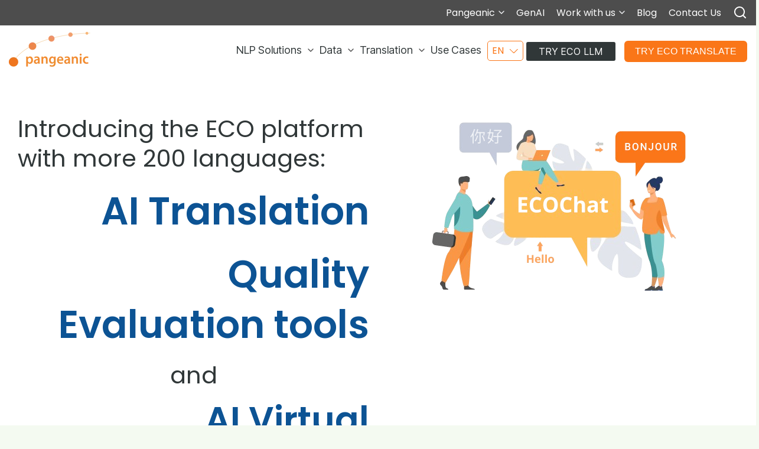

--- FILE ---
content_type: text/html; charset=UTF-8
request_url: https://pangeanic.com/
body_size: 41767
content:
<!doctype html><html lang="en"><head>
    <meta charset="utf-8">
    <title>AI Translation for Multilingual Content Delivery &amp; Virtual Assistants</title>
    <link rel="shortcut icon" href="https://pangeanic.com/hubfs/favicon.ico">
    <meta name="description" content="Gartner-recommended AI Translation &amp; AI Virtual Assistants. Hyperautomate global content delivery with machine translation, translation tools &amp; AI projects">
    
    
    
    
    <meta name="viewport" content="width=device-width, initial-scale=1">

    
    <meta property="og:description" content="Gartner-recommended AI Translation &amp; AI Virtual Assistants. Hyperautomate global content delivery with machine translation, translation tools &amp; AI projects">
    <meta property="og:title" content="AI Translation for Multilingual Content Delivery &amp; Virtual Assistants">
    <meta name="twitter:description" content="Gartner-recommended AI Translation &amp; AI Virtual Assistants. Hyperautomate global content delivery with machine translation, translation tools &amp; AI projects">
    <meta name="twitter:title" content="AI Translation for Multilingual Content Delivery &amp; Virtual Assistants">

    

    

    <style>
a.cta_button{-moz-box-sizing:content-box !important;-webkit-box-sizing:content-box !important;box-sizing:content-box !important;vertical-align:middle}.hs-breadcrumb-menu{list-style-type:none;margin:0px 0px 0px 0px;padding:0px 0px 0px 0px}.hs-breadcrumb-menu-item{float:left;padding:10px 0px 10px 10px}.hs-breadcrumb-menu-divider:before{content:'›';padding-left:10px}.hs-featured-image-link{border:0}.hs-featured-image{float:right;margin:0 0 20px 20px;max-width:50%}@media (max-width: 568px){.hs-featured-image{float:none;margin:0;width:100%;max-width:100%}}.hs-screen-reader-text{clip:rect(1px, 1px, 1px, 1px);height:1px;overflow:hidden;position:absolute !important;width:1px}
</style>

<link rel="stylesheet" href="https://pangeanic.com/hubfs/hub_generated/template_assets/1/72174062245/1769170330546/template_main-head.min.css">
<link rel="stylesheet" href="https://pangeanic.com/hubfs/hub_generated/template_assets/1/72175020156/1769170329663/template_main-foot.min.css">
<link rel="stylesheet" href="https://pangeanic.com/hubfs/hub_generated/template_assets/1/72174992510/1769170323857/template_global-header-v2.min.css">
<link rel="stylesheet" href="https://pangeanic.com/hubfs/hub_generated/module_assets/1/73841101484/1743302500099/module_Global_Header_v2.min.css">

<style>

  /******************************* MAIN DESKTOP NAV STYLE *******************************/
  
  .hhs-top-bar {
    background-color: rgba(255, 255, 255, 0.0);
    padding: 10px 0;
    
      position: absolute;
      left: 0;
      right: 0;
      z-index: 999;
    
  }
  .hhs-top-bar.sticky-menu.active {
    padding: 5px 0; 
  }
  
  /* LOGOS */
  
  .hhs-top-bar.hhs-alt-nav .logo-sticky,
  .logo-standard  {
    max-width: 144px;
    float: left;
  }
  
  .hhs-top-bar.hhs-alt-nav.sticky-menu.active .logo-sticky,
  .logo-sticky  {
    max-width: 144px;
    float: left;
  }
  
  .hhs-header-logo {
    padding-top:  0px;
  }
  
  /* MENU STYLE */
  .hhs-nav-grid__menu {
    
      margin-left: auto;
    
  }
  
  .hhs-top-bar .hs-menu-wrapper.hs-menu-flow-horizontal>ul li a,
  .hs-menu-wrapper.hs-menu-flow-horizontal ul.hhs-nav-links .hs-menu-item a {
    color: rgba(48, 55, 56, 1.0);
  }
  
  
  .hhs-top-bar .hs-menu-wrapper.hs-menu-flow-horizontal>ul li {
    margin: 15px 10px;
  }
  
  .hhs-top-bar .hs-menu-wrapper.hs-menu-flow-horizontal>ul li a:hover,
  .hs-menu-wrapper.hs-menu-flow-horizontal ul.hhs-nav-links .hs-menu-item a:hover,
  .hhs-top-bar .hs-menu-wrapper.hs-menu-flow-horizontal>ul li a:hover,
  .hhs-header-search a i:hover,
  .hhs-lang-switch .globe_class:hover{
    color: rgba(250, 118, 24, 1.0);
  } 
  
  .hhs-header-search a i{
    color: rgba(48, 55, 56, 1);
    
  }
  
  .hhs-top-bar .hs-menu-wrapper.hs-menu-flow-horizontal>ul li.hs-menu-depth-1.active:after,
  .hhs-top-bar .hs-menu-wrapper.hs-menu-flow-horizontal>ul li.hs-menu-depth-1:after {
    background-color: rgba(242, 245, 248, 1.0);
  }
  

  
  /* LANGUAGE SWITCHER */
  
  .hhs-lang-switch .globe_class:before{
    color: rgba(48, 55, 56, 1);
  }
  
  .lang_list_class li {
     background: rgba(255, 255, 255, 1) !important;
  }
  
  .hhs-lang-switch .lang_list_class:after {
   border-bottom-color: rgba(255, 255, 255, 1) !important;
  }
  
  /* STANDARD DROP DOWN MENU */
 
  .hhs-hat-menu .hs-menu-children-wrapper,
  .sc-site-header__menu .hs-menu-children-wrapper {
    background-color: #FFFFFF;
  }
  
  .hhs-hat-menu .hs-menu-children-wrapper:before,
  .hs-menu-wrapper.hs-menu-flow-horizontal>ul li.hs-item-has-children ul.hs-menu-children-wrapper:before {
     color: rgba(255, 255, 255, 1) !important;
  }
  
  .hhs-hat-menu .hs-menu-children-wrapper li a,
  .hhs-lang-switch .lang_list_class li a,
  .custom-menu-primary .hs-menu-wrapper > ul li a, 
  .hs-menu-wrapper.hs-menu-flow-horizontal > ul li.hs-item-has-children ul.hs-menu-children-wrapper li a,
  .hhs-lang-switch .lang_list_class li a {
    color: #303738;
    font-size: 14px !important;
  }
  
  .hhs-hat-menu .hs-menu-children-wrapper li a:hover,
  .hhs-lang-switch .lang_list_class li a:hover,
  .hs-menu-wrapper.hs-menu-flow-horizontal ul.hhs-nav-links .hs-menu-item.hs-menu-depth-2 a:hover,
  .hhs-top-bar .hs-menu-wrapper.hs-menu-flow-horizontal>ul li.hs-item-has-children ul.hs-menu-children-wrapper li a:hover,
  .hhs-top-bar.hhs-alt-nav .hs-menu-wrapper.hs-menu-flow-horizontal ul.hhs-nav-links ul .hs-menu-item.sub-active a{
   background-color:  #fa7618;
  }
  
  .hhs-hat-menu .hs-menu-children-wrapper li a:hover,
  .hhs-lang-switch .lang_list_class li a:hover,
  .custom-menu-primary .hs-menu-wrapper > ul li.hs-item-has-children ul.hs-menu-children-wrapper li a:hover,
  .hs-menu-wrapper.hs-menu-flow-horizontal ul.hhs-nav-links .hs-menu-item.hs-menu-depth-2 a:hover,
  .hhs-top-bar .hs-menu-wrapper.hs-menu-flow-horizontal>ul li.hs-item-has-children ul.hs-menu-children-wrapper li a:hover,
  .hhs-top-bar.hhs-alt-nav .hs-menu-wrapper.hs-menu-flow-horizontal ul.hhs-nav-links ul .hs-menu-item.sub-active a{
   color: #fff !important;
  }
  .custom-menu-primary .hs-menu-wrapper > ul li.hs-item-has-children ul.hs-menu-children-wrapper li.active a:hover {
    color: #303738 !important;
  }
  
  
  /* STICKY & ALT HEADER */
  
  .hhs-top-bar.hhs-alt-nav.sticky-menu,
  .hhs-top-bar.sticky-menu,
  .hhs-top-bar.hhs-alt-nav{
    background-color: rgba(255, 255, 255, 0.90);
  }
  .sticky-menu.active {
    background-color: rgba(255, 255, 255, 0.90);
  }
  
  .hhs-top-bar.sticky-menu .hs-menu-wrapper.hs-menu-flow-horizontal>ul li a,
  .hhs-top-bar.hhs-alt-nav .hs-menu-wrapper.hs-menu-flow-horizontal>ul li a,
  .hhs-top-bar.hhs-alt-nav .hs-menu-wrapper.hs-menu-flow-horizontal ul.hhs-nav-links .hs-menu-item a,
  .hhs-top-bar.hhs-alt-nav .hhs-header-search a i,
  .hhs-top-bar.hhs-alt-nav .fas,
  .hhs-top-bar.hhs-alt-nav .hhs-lang-switch .globe_class:before,
  .sticky-menu .hs-menu-wrapper.hs-menu-flow-horizontal ul.hhs-nav-links li a,
  .sticky-menu .hhs-nav-grid__extras i,
  .sticky-menu .hhs-lang-switch .globe_class:before{
    color: rgba(68, 68, 68, 1.0);
  }
  
  .hhs-top-bar.hhs-alt-nav .hs-menu-wrapper.hs-menu-flow-horizontal ul.hhs-nav-links ul .hs-menu-item a {
    color: #303738;
  }
  
  .hhs-top-bar.sticky-menu .hs-menu-wrapper.hs-menu-flow-horizontal>ul li a:hover,
  .hhs-top-bar.hhs-alt-nav .hs-menu-wrapper.hs-menu-flow-horizontal>ul li a:hover,
  .hhs-top-bar.hhs-alt-nav .hhs-top-bar .hs-menu-wrapper.hs-menu-flow-horizontal .hs-menu-depth-1:first-child:hover,
  .hhs-top-bar.hhs-alt-nav .hhs-header-search a i:hover,
  .hhs-top-bar.hhs-alt-nav .fas:hover,
  .hhs-top-bar.hhs-alt-nav .hhs-lang-switch .globe_class:before,
  .sticky-menu .hhs-top-bar .hs-menu-wrapper.hs-menu-flow-horizontal .hs-menu-depth-1:first-child:hover,
  .sticky-menu .hs-menu-wrapper.hs-menu-flow-horizontal ul.hhs-nav-links li a:hover,
  .sticky-menu .hhs-header-search a i:hover{
    color: rgba(0, 0, 0, 1.0);
  }
  
  .hhs-top-bar.hhs-alt-nav .hhs-header-search a i,
  .hhs-top-bar.hhs-alt-nav .globe_class {
    color: rgba(68, 68, 68, 1) !important;
  }
  
  .hhs-top-bar.hhs-alt-nav .hhs-top-bar .hs-menu-wrapper.hs-menu-flow-horizontal>ul li a:hover,
  .hhs-top-bar.hhs-alt-nav .hhs-header-search a i:hover,
  .hhs-top-bar.hhs-alt-nav .globe_class:hover {
    color: rgba(0, 0, 0, 1) !important;
  }
  
  
  .hhs-top-bar.hhs-alt-nav .hs-menu-wrapper.hs-menu-flow-horizontal>ul li.hs-menu-depth-1.active:after,
  .hhs-top-bar.hhs-alt-nav .hs-menu-wrapper.hs-menu-flow-horizontal>ul li.hs-menu-depth-1:after,
  .sticky-menu.hhs-top-bar .hs-menu-wrapper.hs-menu-flow-horizontal>ul li.hs-menu-depth-1.active:after,
  .sticky-menu.hhs-top-bar .hs-menu-wrapper.hs-menu-flow-horizontal>ul li.hs-menu-depth-1:after {
    background-color: rgba(250, 118, 24, 1.0);
  }

 
  
  /* CTA */
  
  .hhs-header-cta .cta-secondary,
  .hhs-header-cta .cta-tertiary,
  .hhs-header-cta .cta-primary {
    padding: 7px 21px !important;
    font-size: 16px !important;
    -webkit-box-shadow: none;
    box-shadow: none;
  }
  
   /******************************* END *******************************/
  
   /******************************* SIDE MENU *******************************/
  
  .hhs-side-menu {
   width:  400px;
  }
  
  .hhs-side-menu {
   background-color:  rgba(255, 255, 255, 1.0);
  }
  
  .body-wrapper::after {
    background-color:  rgba(0, 0, 0, 0.6);
  }
  
 
  /* ICON */
  
  .hamburger-icon .line {
    background: rgba(250, 118, 24, 1.0);
  }
  
  .hhs-top-bar.hhs-alt-nav .hamburger-icon .line,
  .sticky-menu .hamburger-icon .line {
    background: rgba(250, 118, 24, 1.0);
  }
  
  .hamburger-icon.active .line {
    background: rgba(250, 118, 24, 1.0);
  }
  
  
  
  /* LANG GLOBE & SEARCH */
  .hhs-side-menu .hhs-lang-switch .globe_class:before,
  .hhs-side-menu .fas{
    color: rgba(250, 118, 24, 1.0);
  }
  
  .hhs-top-bar .fas {
    color: rgba(255, 255, 255, 1.0);
  }
  
  .hhs-side-menu__footer a i,
  .hhs-side-menu__footer a:visited i {
    color: #303738;
  }
  
  .hhs-side-menu__footer a:hover i,
  .hhs-side-menu__footer a:focus i {
    color: #303738;
  }
  
  /** MAIN MENU **/
  
  .hhs-side-menu .hhs-side-menu__mobile li a {
    font-size: 16px;
    font-weight: bold;
    color: rgba(48, 55, 56, 1.0);
  }
  
  .hhs-side-menu .hhs-side-menu__mobile li a:hover {
    color: rgba(48, 55, 56, 1.0);
  }
  
  .hhs-sidebar-nav-toggle i {
    color: rgba(48, 55, 56, 1.0);
  }
  
  /** EXTRAS MENU **/
  
  .hhs-side-menu__extras .hs-menu-item a,
  .hhs-side-menu__extras .hs-menu-wrapper.hs-menu-flow-horizontal>ul li.hs-item-has-children ul.hs-menu-children-wrapper a {
    font-size: 14px;
    font-weight: nomral;
    color: rgba(48, 55, 56, 1);
  }
  
  .hhs-side-menu__extras .hs-menu-item a:hover,
  .hhs-side-menu__extras .hs-menu-wrapper.hs-menu-flow-horizontal>ul li.hs-item-has-children ul.hs-menu-children-wrapper a:hover {
    color: rgba(48, 55, 56, 1);
  }
  
  /* FOR LAST BLOCK IN SIDE MENU */
  
  
    .hhs-side-menu__extras {flex: 1;}
  
  
  @media (max-width: 575px) {
    .hhs-side-menu {
     width: 100%; 
    }
  }
  
   /******************************* END *******************************/
  
   /******************************* MEGA MENU *******************************/
  
  
    /* On desktop */
    @media screen and (min-width: 1015px) {
      [class^=mega-drop].loaded {
        position: relative; 	/* 	Make span element relative */
        display: inline-block; 	/* 	Make span element block */
        padding: 0 !important; 	/* 	remove padding */
      }
      /* 	add after element so you can bridge the gap between the link and the mega menu */
      [class^=mega-drop].loaded:hover::after {
        display: block; /* make it hoverable	 */
        position: absolute;
        top:0; /* 	place at bottom of link */
        width: 100%; 
        height: 100px; /* 	magic number */
        left: -36px;
        /*border: 1px solid red; */
      }
      [class^=mega-drop].loaded:hover::before {
        display: block; /* make it hoverable	 */
        position: absolute;
        top: 0; /* 	place at bottom of link */
        width: 100%; 
        height: 100px; /* 	magic number */
        right: -36px;
        /*border: 1px solid red; */
      }
      .mega-menu::before {
        height: 30px;
        top: -30px;
	      background-color: rgba(255, 2, 1, 0.0);
      }
    } 
  
    .mega-menu {
      background-color: rgba(255, 255, 255, 1);
      top: 75px;
    }
    .sticky-menu.active .mega-menu  {
      top: 70px;
    }
    .mega-menu span.hs_cos_wrapper_type_text {
      text-transform: none !important;
      font-weight: normal !important;
      white-space: normal !important; 
    }

    .hhs-top-bar .hs-menu-wrapper.hs-menu-flow-horizontal>ul li .mega-menu a,
    .hhs-alt-nav .hhs-top-bar .hs-menu-wrapper.hs-menu-flow-horizontal>ul li .mega-menu a,
    .hhs-top-bar .mega-menu .mega-nav-con ul li ul.hs-menu-children-wrapper li a,
    .hhs-alt-nav .hhs-top-bar .mega-menu .mega-nav-con ul li ul.hs-menu-children-wrapper li a{
      color: #444444 !important;
      font-size: 16px !important;
      font-weight: normal;
    }
    .hhs-top-bar .mega-menu .mega-nav-con ul li ul.hs-menu-children-wrapper li a{
      font-size: 0.95em !important;
    }
    .hhs-top-bar .mega-menu .mega-nav-con .hs-menu-wrapper.hs-menu-flow-horizontal ul .hs-menu-item.hs-menu-depth-2 a:hover,
    .hhs-top-bar .hs-menu-wrapper.hs-menu-flow-horizontal>ul li .mega-menu a:hover,
    .hhs-alt-nav .hhs-top-bar .hs-menu-wrapper.hs-menu-flow-horizontal>ul li .mega-menu a:hover,
    .hhs-top-bar .mega-menu .mega-nav-con ul li ul.hs-menu-children-wrapper li a:hover,
    .hhs-alt-nav .hhs-top-bar .mega-menu .mega-nav-con ul li ul.hs-menu-children-wrapper li a:hover{
      color: #00a4bd !important;
      background-color: transparent !important;
    } 
  
  
  /******************************* END *******************************/
  
  /******************************* RESPONSIVE SIDE MENU *******************************/
  
  
    .hhs-menu-toggle {
      display: none;  
    }
    @media (max-width: 1015px) {
      .hhs-menu-toggle {
        display: block;  
      }
    }
    @media (max-width: 1015px) {
      .hhs-menu-toggle {
        display: block;  
      }
    }
  
  
  /* CTAS */  
  
  .hhs-side-menu__ctas .hhs-side-cta-1,
  .hhs-side-menu__ctas .hhs-side-cta-2{
    display: none;
  }
  @media (max-width: 1015px) {
      .hhs-extras-ctas,
      .hhs-extras-ctas .hhs-head-cta-1 {
        display: none;
      }
      .hhs-side-menu__ctas .hhs-side-cta-1 {
        display: inline-block;
      }
    }
    @media (max-width: 1015px) {
      .hhs-extras-ctas .hhs-head-cta-2 {
        display: none;
      }
      .hhs-side-menu__ctas .hhs-side-cta-2 {
        display: inline-block;
      }
    }
    
  /* MAIN NAV */
    @media (min-width: 1016px) {
      .hhs-side-menu__mobile {
        display: none;
      }
    }

  @media (max-width: 1015px) {
    .main-nav .sc-site-header__menu {
       display: none;
      }
    }
  
  /* FORM */
  
  
  
  /******************************* END *******************************/
  
  /******************************* HEADER HAT *******************************/
  
  
    .hhs-header-hat {
      background-color: rgba(77, 77, 77, 1.0);
      padding: 9px 0;
    }

    .hhs-hat-menu .hs-menu-wrapper.hs-menu-flow-horizontal>ul li.hs-menu-depth-1 a {
      color: rgba(255, 255, 255, 1.0);
      font-size: 16px;
      font-weight: normal;
    }

    .hhs-hat-menu .hs-menu-wrapper.hs-menu-flow-horizontal>ul li.hs-menu-depth-1 a:hover {
      color: rgba(238, 238, 238, 1.0);
    }
    
    
   
  
  /******************************* END *******************************/
  
   /** TABLET CSS **/
  @media (max-width: 922px) {
    .custom-menu-primary .hs-menu-wrapper > ul {
       margin-top: 10px !important;
    }
    .custom-menu-primary .hs-menu-wrapper > ul,
    .custom-menu-primary .hs-menu-wrapper > ul li.active a:hover{
      background-color:  rgba(255, 255, 255, 1) !important;
    }
    .hhs-top-bar .hs-menu-wrapper.hs-menu-flow-horizontal>ul li a:hover,
    .custom-menu-primary .hs-menu-wrapper > ul li.active a:hover {
      color:  #303738 ;
    }
    .custom-menu-primary .hs-menu-wrapper > ul li{
      
        border-top: 1px solid rgba(0, 0, 0, .1) !important; 
      
    }
    .custom-menu-primary .hs-menu-wrapper > ul ul li{
      
        background-color: rgba(0, 0, 0, .05);
      
    }
    
      .sticky-menu.active {
        position: static !important;
      }
      .sticky-menu.active {
        display: none !important;
        height: 0px !important;
      }
    
  }
  
  /** MOBILE CSS **/
  @media (max-width: 575px) {
    .logo-standard, .logo-sticky {
      max-width: 100px !important;
    }
    
      .hhs-nav-opt-items .hhs-header-search {
        right: 3px;
      }
      .hhs-nav-opt-items .hhs-lang-switch
       {
        right: 33px;
      }
    
  }
  
</style>

<link rel="stylesheet" href="/hs/hsstatic/cos-LanguageSwitcher/static-1.336/sass/LanguageSwitcher.css">
<link rel="stylesheet" href="https://pangeanic.com/hubfs/hub_generated/template_assets/1/72175072146/1769170329832/template_global-footer.min.css">
<link rel="stylesheet" href="https://pangeanic.com/hubfs/hub_generated/module_assets/1/73842501048/1743302518941/module_Global_Footer.min.css">
<style>
  
  /******************************* MAIN DESKTOP NAV STYLE *******************************/
  
  #hs_cos_wrapper_global_footer .hhs-footer-mod {
    padding-top: 100px;
    padding-bottom: 50px;
    
    
      background-color: rgba(131, 218, 211, 0.3);
    }
  


  /** NAVIGATION COLUMNS STYLE **/
  .hhs-foot-base-nav .hs-menu-wrapper.hs-menu-flow-horizontal > ul li a,
  .hhs-foot-nav-col .hs-menu-wrapper.hs-menu-flow-horizontal>ul li.hs-item-has-children ul.hs-menu-children-wrapper li a,
  .hhs-foot-nav-col .hs-menu-wrapper.hs-menu-flow-horizontal > ul li a {
    color: #303738 !important;
  }
  .hhs-foot-base-nav .hs-menu-wrapper.hs-menu-flow-horizontal > ul li a:hover,
  .hhs-foot-nav-col .hs-menu-wrapper.hs-menu-flow-horizontal>ul li.hs-item-has-children ul.hs-menu-children-wrapper li a:hover,
  .hhs-foot-nav-col .hs-menu-wrapper.hs-menu-flow-horizontal > ul li a:hover {
    color: #303738  !important;
  }
  .foot-nav-title,
  .hhs-foot-rss h5,
  .hhs-foot-nav-col h5 {
    margin-bottom: 40px;
    color: #cadfe2;
  }

  .hhs-foot-rss .hs_cos_wrapper_type_inline_rich_text p,
  .hhs-foot-rss .hs_cos_wrapper_type_inline_rich_text l1,
  .hhs-foot-rss .hs_cos_wrapper_type_inline_rich_text span,
  .hhs-foot-rss label{
    color: #303738;
  }
  
  .hhs-foot-base-nav .hs-menu-wrapper.hs-menu-flow-horizontal > ul li a {
    font-size: 14px;
  }

  /** BLOG POST STYLE **/
  .hhs-footer-mod .hhs-post-content a h6  {
    color: #303738;
    font-size: 16px;
    line-height: 20px;
  }
  .hhs-footer-mod .hhs-post-summary p  {
    color: #303738;
    font-size: 14px;
    line-height: 18px;
  }
  .hhs-foot-rss .hs-rss-title:hover {
    color: #303738;
  }
   .hhs-footer-mod .hhs-post-feat-img {
    min-height: 120px;
  }
  .hhs-foot-rss .hs-rss-item.hs-with-featured-image .hs-rss-item-text  {
   margin-top: 120px;
  }
  .hhs-foot-break-line {
    border-color:  #83DAD3;
  }
  .hhs-foot-copyright {
    color: #38BDB2;
  }
  
  /** TOGGLE COLLAPSE **/
  
  

  /** SOCIAL ICONS **/#hs_cos_wrapper_global_footer .hhs-social-con i { color:  #303738;}
    #hs_cos_wrapper_global_footer .hhs-social-con i:hover {color:  #28c4dc;}/** TABLET CSS **/
  @media (max-width: 922px) {
    #hs_cos_wrapper_global_footer .hhs-footer-mod {
      padding-top: 25px;
      padding-bottom: 25px;
    }
  }

  /** BACK TO TOP **/
  #return-to-top {
   background: rgba(68, 68, 68, 0.7);
  }
  #return-to-top:hover {
   background: rgba(68, 68, 68, 0.9);
  }

  /** MOBILE CSS **/
  @media (max-width: 575px) {
    #hs_cos_wrapper_global_footer .hhs-footer-mod {
      padding-top: 25px;
      padding-bottom: 25px;
    }
    .hhs-foot-nav-col {
     border-color: #83DAD3;
    }
  }
</style>
<link rel="stylesheet" href="https://pangeanic.com/hubfs/hub_generated/template_assets/1/72176054838/1769170331968/template_hero-banner.min.css">
<link rel="stylesheet" href="https://pangeanic.com/hubfs/hub_generated/module_assets/1/73842647297/1743302523403/module_CLEAN_-_Hero_Banner.min.css">

<style>
  
  /******************************* ROW STYLE *******************************/
  
  #hs_cos_wrapper_module_1716138787457 .hhs-hero-mod {
    padding-top: 100px;
    padding-bottom:  100px;z-index: 1;background-color: rgba(255, 255, 255, 1.0);}
  
  #hs_cos_wrapper_module_1716138787457 .hhs-hero-mod .row {
    margin-top:  50px;
  }
  
  @media (max-width: 922px) {
    #hs_cos_wrapper_module_1716138787457 .hhs-hero-mod {
      padding-top: 50px;
      padding-bottom: 50px;
    }
  }
  @media (max-width: 575px) {
    #hs_cos_wrapper_module_1716138787457 .hhs-hero-mod {
      padding-top: 25px;
      padding-bottom: 25px;
    }}
  
   /** VIDEO STYLE **//* FULLSCREEN BACKGROUND */#hs_cos_wrapper_module_1716138787457 .hhs-hero-mod {
      height: 100vh;
      display: table;
      width: 100%;
    }
    #hs_cos_wrapper_module_1716138787457 .hhs-fs-bg-outer {
      display: table-cell;
      vertical-align: middle;
      position: static !important;
    }
    #hs_cos_wrapper_module_1716138787457 .hhs-hero-mod video {
      object-fit: cover;
      width: 100vw;
      height: 100vh;
      top: 0;
      left: 0;
      transform: none;
    }
    #hs_cos_wrapper_module_1716138787457 .hhs-hero-mod.hide-desktop {display: none;}
    #hs_cos_wrapper_module_1716138787457 .hhs-hero-mod.show-desktop {display: table;}
    @media (max-width: 834px) { 
      #hs_cos_wrapper_module_1716138787457 .hhs-hero-mod.hide-desktop {display: none !important;}
      #hs_cos_wrapper_module_1716138787457 .hhs-hero-mod.show-tablet {display: table !important;}
      #hs_cos_wrapper_module_1716138787457 .hhs-hero-mod.hide-tablet {display: none !important;}
     }
    @media (max-width: 922px) {
      #hs_cos_wrapper_module_1716138787457 .hhs-fs-bg-outer {
        display: block;
      }
    }
    @media (max-width: 575px) { 
      #hs_cos_wrapper_module_1716138787457 .hhs-hero-mod.hide-mobile {display: none !important;}
      #hs_cos_wrapper_module_1716138787457 .hhs-hero-mod.show-mobile {display: table !important;}
      #hs_cos_wrapper_module_1716138787457 .hhs-hero-mod {
        display: table !important;
      }
    }/* PARALLAX */
  
  /* HERO OVERLAY *//* WAVE *//******************************* END *******************************/
  
  /******************************* COLUMN 1 *******************************/
  
  #hs_cos_wrapper_module_1716138787457 .hhs-hero-mod .first-col .hhs-col-inner {
    text-align:  left;}
  
  /* ROTATING HEADLINE *//* CONTENT ALIGNMENT */
  
  #hs_cos_wrapper_module_1716138787457 .hhs-hero-mod .first-col .hhs-col-inner {
    text-align:  left;
  }
  @media (max-width: 575px) {
    #hs_cos_wrapper_module_1716138787457 .hhs-hero-mod .first-col .hhs-col-inner {
      text-align:  left;
    }
  }
  
  /* TEXT STYLE */
  
  #hs_cos_wrapper_module_1716138787457 .first-col .hhs-rich-text .h1, #hs_cos_wrapper_module_1716138787457 .first-col .hhs-rich-text h2,#hs_cos_wrapper_module_1716138787457 .first-col .hhs-rich-text h3, #hs_cos_wrapper_module_1716138787457 .first-col .hhs-rich-text h4, #hs_cos_wrapper_module_1716138787457 .first-col .hhs-rich-text h5, #hs_cos_wrapper_module_1716138787457 .first-col .hhs-rich-text h6, #hs_cos_wrapper_module_1716138787457 .first-col .hhs-rich-text p, #hs_cos_wrapper_module_1716138787457 .first-col .hhs-rich-text span, #hs_cos_wrapper_module_1716138787457 .first-col .hhs-rich-text label, #hs_cos_wrapper_module_1716138787457 .first-col .hhs-rich-text li {
    color: #303738;
  }
  
  /* FORM STYLE */
  
  /* VERTICAL ALIGN *//******************************* END *******************************/
  
  /******************************* COLUMN 2 *******************************/
  
  #hs_cos_wrapper_module_1716138787457 .hhs-hero-mod .second-col .hhs-col-inner {
    text-align:  center;}
  @media (max-width: 575px) {
    #hs_cos_wrapper_module_1716138787457 .hhs-hero-mod .second-col .hhs-col-inner {
      text-align:  center;
    }
  }
  
  /* TEXT STYLE */
  
  #hs_cos_wrapper_module_1716138787457 .second-col .hhs-rich-text .h1, #hs_cos_wrapper_module_1716138787457 .second-col .hhs-rich-text h2,#hs_cos_wrapper_module_1716138787457 .second-col .hhs-rich-text h3, #hs_cos_wrapper_module_1716138787457 .second-col .hhs-rich-text h4, #hs_cos_wrapper_module_1716138787457 .second-col .hhs-rich-text h5, #hs_cos_wrapper_module_1716138787457 .second-col .hhs-rich-text h6, #hs_cos_wrapper_module_1716138787457 .second-col .hhs-rich-text p, #hs_cos_wrapper_module_1716138787457 .second-col .hhs-rich-text span, #hs_cos_wrapper_module_1716138787457 .second-col .hhs-rich-text label, #hs_cos_wrapper_module_1716138787457 .second-col .hhs-rich-text li {
    color: #303738;
  }
  
  /* FORM STYLE *//* VERTICAL ALIGN */</style>

<link rel="stylesheet" href="https://pangeanic.com/hubfs/hub_generated/module_assets/1/73842415240/1743302516589/module_CLEAN_-_Row_-_Multi-Column_Content.min.css">

<style>/******************************* ROW STYLE *******************************/
  
  #hs_cos_wrapper_module_17355099867653 .hhs-text-mod {
      padding-top: 50px;
      padding-bottom:  50px;background-color: rgba(255, 255, 255, 1);}
  
 
  
  @media (max-width: 922px) {
    #hs_cos_wrapper_module_17355099867653 .hhs-text-mod {
      padding-top: 50px;
      padding-bottom: 50px;
    }
  }
  @media (max-width: 575px) {
    #hs_cos_wrapper_module_17355099867653 .hhs-text-mod {
      padding-top: 50px;
      padding-bottom: 50px;
    }
  }
  
  /* VIDEO BACKGROUND *//* PARALLAX */
  
  

  /* HERO OVERLAY COLOR *//* OUTER/INNER SHADOW *//* PULL UP ROW *//* WAVE *//******************************* END *******************************/
  
  /******************************* COLUMN 1 *******************************/
  
  /* TEXT STYLES */
  
  #hs_cos_wrapper_module_17355099867653 .c1 .hhs-rich-text, #hs_cos_wrapper_module_17355099867653 .c1 .hhs-rich-text h1, #hs_cos_wrapper_module_17355099867653 .c1 .hhs-rich-text h2,#hs_cos_wrapper_module_17355099867653 .c1 .hhs-rich-text h3, #hs_cos_wrapper_module_17355099867653 .c1 .hhs-rich-text h4, #hs_cos_wrapper_module_17355099867653 .c1 .hhs-rich-text h5, #hs_cos_wrapper_module_17355099867653 .c1 .hhs-rich-text h6, #hs_cos_wrapper_module_17355099867653 .c1 .hhs-rich-text p, #hs_cos_wrapper_module_17355099867653 .c1 .hhs-rich-text span, #hs_cos_wrapper_module_17355099867653 .c1 .hhs-rich-text li, #hs_cos_wrapper_module_17355099867653 .c1 .hhs-rich-text blockquote {text-align: center;
  }@media (max-width: 992px) {
    #hs_cos_wrapper_module_17355099867653 .c1 .hhs-rich-text h1, #hs_cos_wrapper_module_17355099867653 .c1 .hhs-rich-text h2,#hs_cos_wrapper_module_17355099867653 .c1 .hhs-rich-text h3, #hs_cos_wrapper_module_17355099867653 .c1 .hhs-rich-text h4, #hs_cos_wrapper_module_17355099867653 .c1 .hhs-rich-text h5, #hs_cos_wrapper_module_17355099867653 .c1 .hhs-rich-text h6, #hs_cos_wrapper_module_17355099867653 .c1 .hhs-rich-text p, #hs_cos_wrapper_module_17355099867653 .c1 .hhs-rich-text span, #hs_cos_wrapper_module_17355099867653 .c1 .hhs-rich-text li {
      text-align: center;
    }
  }
  @media (max-width: 575px) {
    #hs_cos_wrapper_module_17355099867653 .c1 .hhs-rich-text h1, #hs_cos_wrapper_module_17355099867653 .c1 .hhs-rich-text h2,#hs_cos_wrapper_module_17355099867653 .c1 .hhs-rich-text h3, #hs_cos_wrapper_module_17355099867653 .c1 .hhs-rich-text h4, #hs_cos_wrapper_module_17355099867653 .c1 .hhs-rich-text h5, #hs_cos_wrapper_module_17355099867653 .c1 .hhs-rich-text h6, #hs_cos_wrapper_module_17355099867653 .c1 .hhs-rich-text p, #hs_cos_wrapper_module_17355099867653 .c1 .hhs-rich-text span, #hs_cos_wrapper_module_17355099867653 .c1 .hhs-rich-text li {
      text-align: center;
    }
  }
  
  /* BACKGROUND *//* SPACING *//* PULL UP CONTENT OPTION *//* FORM STYLE *//* DIVIDER *//* VERTICAL ALIGN *//* MODAL *//******************************* END *******************************/
  
  /******************************* COLUMN 2 *******************************/
  
  
  
  /******************************* END *******************************/
  
  /******************************* COLUMN 3 *******************************/
  
  
  
  /******************************* END *******************************/
  
  /******************************* COLUMN 4 *******************************/
  
  
  
  /******************************* END *******************************/
  
</style>

<link class="hs-async-css" rel="preload" href="https://pangeanic.com/hubfs/hub_generated/template_assets/1/72175159856/1769170324951/template_row-multi-column-content.min.css" as="style" onload="this.onload=null;this.rel='stylesheet'">
<noscript><link rel="stylesheet" href="https://pangeanic.com/hubfs/hub_generated/template_assets/1/72175159856/1769170324951/template_row-multi-column-content.min.css"></noscript>

<style>/******************************* ROW STYLE *******************************/
  
  #hs_cos_wrapper_module_1727797355594 .hhs-text-mod {
      padding-top: 50px;
      padding-bottom:  50px;background-color: rgba(255, 255, 255, 1);}
  
 
  
  @media (max-width: 922px) {
    #hs_cos_wrapper_module_1727797355594 .hhs-text-mod {
      padding-top: 50px;
      padding-bottom: 50px;
    }
  }
  @media (max-width: 575px) {
    #hs_cos_wrapper_module_1727797355594 .hhs-text-mod {
      padding-top: 50px;
      padding-bottom: 50px;
    }
  }
  
  /* VIDEO BACKGROUND *//* PARALLAX */
  
  

  /* HERO OVERLAY COLOR *//* OUTER/INNER SHADOW *//* PULL UP ROW *//* WAVE *//******************************* END *******************************/
  
  /******************************* COLUMN 1 *******************************/
  
  /* TEXT STYLES */
  
  #hs_cos_wrapper_module_1727797355594 .c1 .hhs-rich-text, #hs_cos_wrapper_module_1727797355594 .c1 .hhs-rich-text h1, #hs_cos_wrapper_module_1727797355594 .c1 .hhs-rich-text h2,#hs_cos_wrapper_module_1727797355594 .c1 .hhs-rich-text h3, #hs_cos_wrapper_module_1727797355594 .c1 .hhs-rich-text h4, #hs_cos_wrapper_module_1727797355594 .c1 .hhs-rich-text h5, #hs_cos_wrapper_module_1727797355594 .c1 .hhs-rich-text h6, #hs_cos_wrapper_module_1727797355594 .c1 .hhs-rich-text p, #hs_cos_wrapper_module_1727797355594 .c1 .hhs-rich-text span, #hs_cos_wrapper_module_1727797355594 .c1 .hhs-rich-text li, #hs_cos_wrapper_module_1727797355594 .c1 .hhs-rich-text blockquote {text-align: center;
  }@media (max-width: 992px) {
    #hs_cos_wrapper_module_1727797355594 .c1 .hhs-rich-text h1, #hs_cos_wrapper_module_1727797355594 .c1 .hhs-rich-text h2,#hs_cos_wrapper_module_1727797355594 .c1 .hhs-rich-text h3, #hs_cos_wrapper_module_1727797355594 .c1 .hhs-rich-text h4, #hs_cos_wrapper_module_1727797355594 .c1 .hhs-rich-text h5, #hs_cos_wrapper_module_1727797355594 .c1 .hhs-rich-text h6, #hs_cos_wrapper_module_1727797355594 .c1 .hhs-rich-text p, #hs_cos_wrapper_module_1727797355594 .c1 .hhs-rich-text span, #hs_cos_wrapper_module_1727797355594 .c1 .hhs-rich-text li {
      text-align: center;
    }
  }
  @media (max-width: 575px) {
    #hs_cos_wrapper_module_1727797355594 .c1 .hhs-rich-text h1, #hs_cos_wrapper_module_1727797355594 .c1 .hhs-rich-text h2,#hs_cos_wrapper_module_1727797355594 .c1 .hhs-rich-text h3, #hs_cos_wrapper_module_1727797355594 .c1 .hhs-rich-text h4, #hs_cos_wrapper_module_1727797355594 .c1 .hhs-rich-text h5, #hs_cos_wrapper_module_1727797355594 .c1 .hhs-rich-text h6, #hs_cos_wrapper_module_1727797355594 .c1 .hhs-rich-text p, #hs_cos_wrapper_module_1727797355594 .c1 .hhs-rich-text span, #hs_cos_wrapper_module_1727797355594 .c1 .hhs-rich-text li {
      text-align: center;
    }
  }
  
  /* BACKGROUND *//* SPACING *//* PULL UP CONTENT OPTION *//* FORM STYLE *//* DIVIDER *//* VERTICAL ALIGN *//* MODAL *//******************************* END *******************************/
  
  /******************************* COLUMN 2 *******************************/
  
  
  
  /******************************* END *******************************/
  
  /******************************* COLUMN 3 *******************************/
  
  
  
  /******************************* END *******************************/
  
  /******************************* COLUMN 4 *******************************/
  
  
  
  /******************************* END *******************************/
  
</style>


<style>/******************************* ROW STYLE *******************************/
  
  #hs_cos_wrapper_module_17355099653293 .hhs-text-mod {
      padding-top: 50px;
      padding-bottom:  50px;background-color: rgba(255, 255, 255, 1);}
  
 
  
  @media (max-width: 922px) {
    #hs_cos_wrapper_module_17355099653293 .hhs-text-mod {
      padding-top: 50px;
      padding-bottom: 50px;
    }
  }
  @media (max-width: 575px) {
    #hs_cos_wrapper_module_17355099653293 .hhs-text-mod {
      padding-top: 50px;
      padding-bottom: 50px;
    }
  }
  
  /* VIDEO BACKGROUND *//* PARALLAX */
  
  

  /* HERO OVERLAY COLOR *//* OUTER/INNER SHADOW *//* PULL UP ROW *//* WAVE *//******************************* END *******************************/
  
  /******************************* COLUMN 1 *******************************/
  
  /* TEXT STYLES */
  
  #hs_cos_wrapper_module_17355099653293 .c1 .hhs-rich-text, #hs_cos_wrapper_module_17355099653293 .c1 .hhs-rich-text h1, #hs_cos_wrapper_module_17355099653293 .c1 .hhs-rich-text h2,#hs_cos_wrapper_module_17355099653293 .c1 .hhs-rich-text h3, #hs_cos_wrapper_module_17355099653293 .c1 .hhs-rich-text h4, #hs_cos_wrapper_module_17355099653293 .c1 .hhs-rich-text h5, #hs_cos_wrapper_module_17355099653293 .c1 .hhs-rich-text h6, #hs_cos_wrapper_module_17355099653293 .c1 .hhs-rich-text p, #hs_cos_wrapper_module_17355099653293 .c1 .hhs-rich-text span, #hs_cos_wrapper_module_17355099653293 .c1 .hhs-rich-text li, #hs_cos_wrapper_module_17355099653293 .c1 .hhs-rich-text blockquote {text-align: center;
  }@media (max-width: 992px) {
    #hs_cos_wrapper_module_17355099653293 .c1 .hhs-rich-text h1, #hs_cos_wrapper_module_17355099653293 .c1 .hhs-rich-text h2,#hs_cos_wrapper_module_17355099653293 .c1 .hhs-rich-text h3, #hs_cos_wrapper_module_17355099653293 .c1 .hhs-rich-text h4, #hs_cos_wrapper_module_17355099653293 .c1 .hhs-rich-text h5, #hs_cos_wrapper_module_17355099653293 .c1 .hhs-rich-text h6, #hs_cos_wrapper_module_17355099653293 .c1 .hhs-rich-text p, #hs_cos_wrapper_module_17355099653293 .c1 .hhs-rich-text span, #hs_cos_wrapper_module_17355099653293 .c1 .hhs-rich-text li {
      text-align: center;
    }
  }
  @media (max-width: 575px) {
    #hs_cos_wrapper_module_17355099653293 .c1 .hhs-rich-text h1, #hs_cos_wrapper_module_17355099653293 .c1 .hhs-rich-text h2,#hs_cos_wrapper_module_17355099653293 .c1 .hhs-rich-text h3, #hs_cos_wrapper_module_17355099653293 .c1 .hhs-rich-text h4, #hs_cos_wrapper_module_17355099653293 .c1 .hhs-rich-text h5, #hs_cos_wrapper_module_17355099653293 .c1 .hhs-rich-text h6, #hs_cos_wrapper_module_17355099653293 .c1 .hhs-rich-text p, #hs_cos_wrapper_module_17355099653293 .c1 .hhs-rich-text span, #hs_cos_wrapper_module_17355099653293 .c1 .hhs-rich-text li {
      text-align: center;
    }
  }
  
  /* BACKGROUND *//* SPACING *//* PULL UP CONTENT OPTION *//* FORM STYLE *//* DIVIDER *//* VERTICAL ALIGN *//* MODAL *//******************************* END *******************************/
  
  /******************************* COLUMN 2 *******************************/
  
  
  
  /******************************* END *******************************/
  
  /******************************* COLUMN 3 *******************************/
  
  
  
  /******************************* END *******************************/
  
  /******************************* COLUMN 4 *******************************/
  
  
  
  /******************************* END *******************************/
  
</style>

<link rel="stylesheet" href="https://pangeanic.com/hubfs/hub_generated/module_assets/1/73842598248/1743302521300/module_CLEAN_-_Row_-_Logo_Scroller_-_Global.min.css">

<style>
  
  /******************************* ROW STYLE *******************************/
  
  #hs_cos_wrapper_widget_1664455680375 .hhs-logo-mod {
    padding-top: 10px;
    padding-bottom:  50px;
    background-color: rgba(255, 255, 255, 1.0);
  }
  
  /* SHADOW */
  
  
   

   /******************************* END *******************************/
  
   /******************************* SCROLLER *******************************/
  
  /* TEXT */
  
  
  
  #hs_cos_wrapper_widget_1664455680375 .scrolling-logos span.logo-item {
    width: calc(98% / 7);
    counter-increment: logo-item;
  }

  #hs_cos_wrapper_widget_1664455680375 .scrolling-logos .flickity-page-dots li {
     background-color:  rgba(204, 204, 204, 1);
     width: 15px;
     height: 3px;
     border-radius: 0;
  }
  
  #hs_cos_wrapper_widget_1664455680375 .scrolling-logos .flickity-page-dots li.is-selected  {
   background-color:  rgba(0, 164, 189, 1);
  }
  
  #hs_cos_wrapper_widget_1664455680375 .scrolling-logos button.previous,
  #hs_cos_wrapper_widget_1664455680375 .scrolling-logos button.next { 
    border-bottom: 2px solid #4D4D4D;
    border-left: 2px solid #4D4D4D;
    width: 24px;
    height: 24px;
    
    border-radius: 0;
    background: transparent;
  }

  /** TABLET CSS **/
  @media (max-width: 922px) {
    #hs_cos_wrapper_widget_1664455680375 .scrolling-logos span.logo-item {
      width: 33%;
    }
    #hs_cos_wrapper_widget_1664455680375 .hhs-logo-mod {
      padding-top: 10px;
      padding-bottom: 10px;
    }
  }
  
  /** MOBILE CSS **/
  @media (max-width: 575px) {
    #hs_cos_wrapper_widget_1664455680375 .scrolling-logos span.logo-item {
      width: 50%;
    }
    #hs_cos_wrapper_widget_1664455680375 .hhs-logo-mod {
      padding-top: 10px;
      padding-bottom: 10px;
    }
  }
</style>

<link class="hs-async-css" rel="preload" href="https://pangeanic.com/hubfs/hub_generated/template_assets/1/72174062246/1769170327971/template_row-logo-scroller.min.css" as="style" onload="this.onload=null;this.rel='stylesheet'">
<noscript><link rel="stylesheet" href="https://pangeanic.com/hubfs/hub_generated/template_assets/1/72174062246/1769170327971/template_row-logo-scroller.min.css"></noscript>

<style>/******************************* ROW STYLE *******************************/
  
  #hs_cos_wrapper_module_1733695892698 .hhs-text-mod {
      padding-top: 50px;
      padding-bottom:  0px;background-color: rgba(255, 255, 255, 1);}
  
 
  
  @media (max-width: 922px) {
    #hs_cos_wrapper_module_1733695892698 .hhs-text-mod {
      padding-top: 50px;
      padding-bottom: 0px;
    }
  }
  @media (max-width: 575px) {
    #hs_cos_wrapper_module_1733695892698 .hhs-text-mod {
      padding-top: 25px;
      padding-bottom: 0px;
    }
  }
  
  /* VIDEO BACKGROUND *//* PARALLAX */
  
  

  /* HERO OVERLAY COLOR *//* OUTER/INNER SHADOW *//* PULL UP ROW *//* WAVE *//******************************* END *******************************/
  
  /******************************* COLUMN 1 *******************************/
  
  /* TEXT STYLES */
  
  #hs_cos_wrapper_module_1733695892698 .c1 .hhs-rich-text, #hs_cos_wrapper_module_1733695892698 .c1 .hhs-rich-text h1, #hs_cos_wrapper_module_1733695892698 .c1 .hhs-rich-text h2,#hs_cos_wrapper_module_1733695892698 .c1 .hhs-rich-text h3, #hs_cos_wrapper_module_1733695892698 .c1 .hhs-rich-text h4, #hs_cos_wrapper_module_1733695892698 .c1 .hhs-rich-text h5, #hs_cos_wrapper_module_1733695892698 .c1 .hhs-rich-text h6, #hs_cos_wrapper_module_1733695892698 .c1 .hhs-rich-text p, #hs_cos_wrapper_module_1733695892698 .c1 .hhs-rich-text span, #hs_cos_wrapper_module_1733695892698 .c1 .hhs-rich-text li, #hs_cos_wrapper_module_1733695892698 .c1 .hhs-rich-text blockquote {text-align: center;
  }@media (max-width: 992px) {
    #hs_cos_wrapper_module_1733695892698 .c1 .hhs-rich-text h1, #hs_cos_wrapper_module_1733695892698 .c1 .hhs-rich-text h2,#hs_cos_wrapper_module_1733695892698 .c1 .hhs-rich-text h3, #hs_cos_wrapper_module_1733695892698 .c1 .hhs-rich-text h4, #hs_cos_wrapper_module_1733695892698 .c1 .hhs-rich-text h5, #hs_cos_wrapper_module_1733695892698 .c1 .hhs-rich-text h6, #hs_cos_wrapper_module_1733695892698 .c1 .hhs-rich-text p, #hs_cos_wrapper_module_1733695892698 .c1 .hhs-rich-text span, #hs_cos_wrapper_module_1733695892698 .c1 .hhs-rich-text li {
      text-align: center;
    }
  }
  @media (max-width: 575px) {
    #hs_cos_wrapper_module_1733695892698 .c1 .hhs-rich-text h1, #hs_cos_wrapper_module_1733695892698 .c1 .hhs-rich-text h2,#hs_cos_wrapper_module_1733695892698 .c1 .hhs-rich-text h3, #hs_cos_wrapper_module_1733695892698 .c1 .hhs-rich-text h4, #hs_cos_wrapper_module_1733695892698 .c1 .hhs-rich-text h5, #hs_cos_wrapper_module_1733695892698 .c1 .hhs-rich-text h6, #hs_cos_wrapper_module_1733695892698 .c1 .hhs-rich-text p, #hs_cos_wrapper_module_1733695892698 .c1 .hhs-rich-text span, #hs_cos_wrapper_module_1733695892698 .c1 .hhs-rich-text li {
      text-align: center;
    }
  }
  
  /* BACKGROUND *//* SPACING *//* PULL UP CONTENT OPTION */#hs_cos_wrapper_module_1733695892698 .c1.pull-col-up {
      transform: translate(0, -0px);
    }
    @media (max-width: 922px) {
      #hs_cos_wrapper_module_1733695892698 .c1.pull-col-up {
        transform: translate(0, -0px);
      }
    }
    @media (max-width: 575px) {
      #hs_cos_wrapper_module_1733695892698 .c1.pull-col-up {
        transform: translate(0, -0px);
      }
    }/* FORM STYLE *//* DIVIDER *//* VERTICAL ALIGN */#hs_cos_wrapper_module_1733695892698 .c1 .hhs-rich-text-in {
      display: table; 
      height: 100%;
      width: 100%;
    }
    #hs_cos_wrapper_module_1733695892698 .c1 .hhs-rich-text {
      display: table-cell;
      vertical-align: middle;
    }/* MODAL *//******************************* END *******************************/
  
  /******************************* COLUMN 2 *******************************/
  
  
  
  /******************************* END *******************************/
  
  /******************************* COLUMN 3 *******************************/
  
  
  
  /******************************* END *******************************/
  
  /******************************* COLUMN 4 *******************************/
  
  
  
  /******************************* END *******************************/
  
</style>


<style>/******************************* ROW STYLE *******************************/
  
  #hs_cos_wrapper_module_1733520236904 .hhs-text-mod {
      padding-top: 50px;
      padding-bottom:  50px;background-color: rgba(255, 255, 255, 1);}
    #hs_cos_wrapper_module_1733520236904 .c1,
    #hs_cos_wrapper_module_1733520236904 .c2,
    #hs_cos_wrapper_module_1733520236904 .c3,
    #hs_cos_wrapper_module_1733520236904 .c4 {
      padding-right: 0px !important;
      padding-left: 0px !important;
    }
  
  
 
  
  @media (max-width: 922px) {
    #hs_cos_wrapper_module_1733520236904 .hhs-text-mod {
      padding-top: 50px;
      padding-bottom: 50px;
    }
  }
  @media (max-width: 575px) {
    #hs_cos_wrapper_module_1733520236904 .hhs-text-mod {
      padding-top: 50px;
      padding-bottom: 50px;
    }
  }
  
  /* VIDEO BACKGROUND *//* PARALLAX */
  
  

  /* HERO OVERLAY COLOR *//* OUTER/INNER SHADOW *//* PULL UP ROW *//* WAVE *//******************************* END *******************************/
  
  /******************************* COLUMN 1 *******************************/
  
  /* TEXT STYLES */
  
  #hs_cos_wrapper_module_1733520236904 .c1 .hhs-rich-text, #hs_cos_wrapper_module_1733520236904 .c1 .hhs-rich-text h1, #hs_cos_wrapper_module_1733520236904 .c1 .hhs-rich-text h2,#hs_cos_wrapper_module_1733520236904 .c1 .hhs-rich-text h3, #hs_cos_wrapper_module_1733520236904 .c1 .hhs-rich-text h4, #hs_cos_wrapper_module_1733520236904 .c1 .hhs-rich-text h5, #hs_cos_wrapper_module_1733520236904 .c1 .hhs-rich-text h6, #hs_cos_wrapper_module_1733520236904 .c1 .hhs-rich-text p, #hs_cos_wrapper_module_1733520236904 .c1 .hhs-rich-text span, #hs_cos_wrapper_module_1733520236904 .c1 .hhs-rich-text li, #hs_cos_wrapper_module_1733520236904 .c1 .hhs-rich-text blockquote {text-align: center;
  }@media (max-width: 992px) {
    #hs_cos_wrapper_module_1733520236904 .c1 .hhs-rich-text h1, #hs_cos_wrapper_module_1733520236904 .c1 .hhs-rich-text h2,#hs_cos_wrapper_module_1733520236904 .c1 .hhs-rich-text h3, #hs_cos_wrapper_module_1733520236904 .c1 .hhs-rich-text h4, #hs_cos_wrapper_module_1733520236904 .c1 .hhs-rich-text h5, #hs_cos_wrapper_module_1733520236904 .c1 .hhs-rich-text h6, #hs_cos_wrapper_module_1733520236904 .c1 .hhs-rich-text p, #hs_cos_wrapper_module_1733520236904 .c1 .hhs-rich-text span, #hs_cos_wrapper_module_1733520236904 .c1 .hhs-rich-text li {
      text-align: center;
    }
  }
  @media (max-width: 575px) {
    #hs_cos_wrapper_module_1733520236904 .c1 .hhs-rich-text h1, #hs_cos_wrapper_module_1733520236904 .c1 .hhs-rich-text h2,#hs_cos_wrapper_module_1733520236904 .c1 .hhs-rich-text h3, #hs_cos_wrapper_module_1733520236904 .c1 .hhs-rich-text h4, #hs_cos_wrapper_module_1733520236904 .c1 .hhs-rich-text h5, #hs_cos_wrapper_module_1733520236904 .c1 .hhs-rich-text h6, #hs_cos_wrapper_module_1733520236904 .c1 .hhs-rich-text p, #hs_cos_wrapper_module_1733520236904 .c1 .hhs-rich-text span, #hs_cos_wrapper_module_1733520236904 .c1 .hhs-rich-text li {
      text-align: center;
    }
  }
  
  /* BACKGROUND *//* SPACING *//* PULL UP CONTENT OPTION */#hs_cos_wrapper_module_1733520236904 .c1.pull-col-up {
      transform: translate(0, -0px);
    }
    @media (max-width: 922px) {
      #hs_cos_wrapper_module_1733520236904 .c1.pull-col-up {
        transform: translate(0, -0px);
      }
    }
    @media (max-width: 575px) {
      #hs_cos_wrapper_module_1733520236904 .c1.pull-col-up {
        transform: translate(0, -0px);
      }
    }/* FORM STYLE *//* DIVIDER *//* VERTICAL ALIGN */#hs_cos_wrapper_module_1733520236904 .c1 .hhs-rich-text-in {
      display: table; 
      height: 100%;
      width: 100%;
    }
    #hs_cos_wrapper_module_1733520236904 .c1 .hhs-rich-text {
      display: table-cell;
      vertical-align: middle;
    }/* MODAL *//******************************* END *******************************/
  
  /******************************* COLUMN 2 *******************************/
  
  
  
  /******************************* END *******************************/
  
  /******************************* COLUMN 3 *******************************/
  
  
  
  /******************************* END *******************************/
  
  /******************************* COLUMN 4 *******************************/
  
  
  
  /******************************* END *******************************/
  
</style>


<style>/******************************* ROW STYLE *******************************/
  
  #hs_cos_wrapper_module_1733490891441 .hhs-text-mod {
      padding-top: 50px;
      padding-bottom:  50px;background-color: rgba(255, 255, 255, 1);}
  
 
  
  @media (max-width: 922px) {
    #hs_cos_wrapper_module_1733490891441 .hhs-text-mod {
      padding-top: 50px;
      padding-bottom: 50px;
    }
  }
  @media (max-width: 575px) {
    #hs_cos_wrapper_module_1733490891441 .hhs-text-mod {
      padding-top: 50px;
      padding-bottom: 50px;
    }
  }
  
  /* VIDEO BACKGROUND *//* PARALLAX */
  
  

  /* HERO OVERLAY COLOR *//* OUTER/INNER SHADOW *//* PULL UP ROW *//* WAVE *//******************************* END *******************************/
  
  /******************************* COLUMN 1 *******************************/
  
  /* TEXT STYLES */
  
  #hs_cos_wrapper_module_1733490891441 .c1 .hhs-rich-text, #hs_cos_wrapper_module_1733490891441 .c1 .hhs-rich-text h1, #hs_cos_wrapper_module_1733490891441 .c1 .hhs-rich-text h2,#hs_cos_wrapper_module_1733490891441 .c1 .hhs-rich-text h3, #hs_cos_wrapper_module_1733490891441 .c1 .hhs-rich-text h4, #hs_cos_wrapper_module_1733490891441 .c1 .hhs-rich-text h5, #hs_cos_wrapper_module_1733490891441 .c1 .hhs-rich-text h6, #hs_cos_wrapper_module_1733490891441 .c1 .hhs-rich-text p, #hs_cos_wrapper_module_1733490891441 .c1 .hhs-rich-text span, #hs_cos_wrapper_module_1733490891441 .c1 .hhs-rich-text li, #hs_cos_wrapper_module_1733490891441 .c1 .hhs-rich-text blockquote {text-align: center;
  }@media (max-width: 992px) {
    #hs_cos_wrapper_module_1733490891441 .c1 .hhs-rich-text h1, #hs_cos_wrapper_module_1733490891441 .c1 .hhs-rich-text h2,#hs_cos_wrapper_module_1733490891441 .c1 .hhs-rich-text h3, #hs_cos_wrapper_module_1733490891441 .c1 .hhs-rich-text h4, #hs_cos_wrapper_module_1733490891441 .c1 .hhs-rich-text h5, #hs_cos_wrapper_module_1733490891441 .c1 .hhs-rich-text h6, #hs_cos_wrapper_module_1733490891441 .c1 .hhs-rich-text p, #hs_cos_wrapper_module_1733490891441 .c1 .hhs-rich-text span, #hs_cos_wrapper_module_1733490891441 .c1 .hhs-rich-text li {
      text-align: center;
    }
  }
  @media (max-width: 575px) {
    #hs_cos_wrapper_module_1733490891441 .c1 .hhs-rich-text h1, #hs_cos_wrapper_module_1733490891441 .c1 .hhs-rich-text h2,#hs_cos_wrapper_module_1733490891441 .c1 .hhs-rich-text h3, #hs_cos_wrapper_module_1733490891441 .c1 .hhs-rich-text h4, #hs_cos_wrapper_module_1733490891441 .c1 .hhs-rich-text h5, #hs_cos_wrapper_module_1733490891441 .c1 .hhs-rich-text h6, #hs_cos_wrapper_module_1733490891441 .c1 .hhs-rich-text p, #hs_cos_wrapper_module_1733490891441 .c1 .hhs-rich-text span, #hs_cos_wrapper_module_1733490891441 .c1 .hhs-rich-text li {
      text-align: center;
    }
  }
  
  /* BACKGROUND *//* SPACING *//* PULL UP CONTENT OPTION */#hs_cos_wrapper_module_1733490891441 .c1.pull-col-up {
      transform: translate(0, -0px);
    }
    @media (max-width: 922px) {
      #hs_cos_wrapper_module_1733490891441 .c1.pull-col-up {
        transform: translate(0, -0px);
      }
    }
    @media (max-width: 575px) {
      #hs_cos_wrapper_module_1733490891441 .c1.pull-col-up {
        transform: translate(0, -0px);
      }
    }/* FORM STYLE *//* DIVIDER *//* VERTICAL ALIGN *//* MODAL *//******************************* END *******************************/
  
  /******************************* COLUMN 2 *******************************/
  
  
  
  /******************************* END *******************************/
  
  /******************************* COLUMN 3 *******************************/
  
  
  
  /******************************* END *******************************/
  
  /******************************* COLUMN 4 *******************************/
  
  
  
  /******************************* END *******************************/
  
</style>

<link rel="stylesheet" href="https://pangeanic.com/hubfs/hub_generated/template_assets/1/118081151040/1769170341045/template_clean-foundation.min.css">
<link rel="stylesheet" href="https://pangeanic.com/hubfs/hub_generated/module_assets/1/118081151121/1768990356598/module_CLEAN_Pro_-_Magic_Module.min.css">

<style>
  #hs_cos_wrapper_module_1733518842634 .clean-base { background-color:rgba(255,153,2,1.0); }

#hs_cos_wrapper_module_1733518842634 .clean-base .row {
  padding-top:50px;
  padding-bottom:50px;
}

#hs_cos_wrapper_module_1733518842634 .c-wave-con-top {
  color:rgba(255,255,255,1.0);
  top:0;
}

@media only screen and (max-width:992px) {
  #hs_cos_wrapper_module_1733518842634 .c-wave-con-top { top:0; }
}

@media only screen and (max-width:575px) {
  #hs_cos_wrapper_module_1733518842634 .c-wave-con-top { top:0; }
}

#hs_cos_wrapper_module_1733518842634 .c-scroll-down { border:2px solid rgba(255,153,2,0.5); }

#hs_cos_wrapper_module_1733518842634 .c-scroll-down:before { background-color:rgba(255,153,2,0.5); }

@media only screen and (max-width:992px) {
  #hs_cos_wrapper_module_1733518842634 .clean-base .row {
    padding-top:50px;
    padding-bottom:50px;
  }
}

@media only screen and (max-width:575px) {
  #hs_cos_wrapper_module_1733518842634 .clean-base .row {
    padding-top:25px;
    padding-bottom:25px;
  }
}

#hs_cos_wrapper_module_1733518842634 .clean-base .c-1 { z-index:-5 !important; }

#hs_cos_wrapper_module_1733518842634 .clean-base .c-1 .c-col-inner {
  padding-top:0px;
  padding-bottom:0px;
  margin-bottom:0;
  margin-top:0;
  height:100%;
}

@media only screen and (max-width:992px) {
  #hs_cos_wrapper_module_1733518842634 .clean-base .c-1 { margin-bottom:15px; }

  #hs_cos_wrapper_module_1733518842634 .clean-base .c-1 .c-col-inner {
    padding-top:0px;
    padding-bottom:0px;
    margin-bottom:15px;
    margin-top:0;
    margin-bottom:0;
  }
}

@media only screen and (max-width:575px) {
  #hs_cos_wrapper_module_1733518842634 .clean-base .c-1 { margin-bottom:15px; }

  #hs_cos_wrapper_module_1733518842634 .clean-base .c-1 .c-col-inner {
    padding-top:0px;
    padding-bottom:0px;
    margin-bottom:15px;
    margin-top:0;
    margin-bottom:0;
  }
}

#hs_cos_wrapper_module_1733518842634 .c-1 .c-in-1 {}

#hs_cos_wrapper_module_1733518842634 .c-1 .c-in-2 {}

</style>


<style>
  #hs_cos_wrapper_widget_1723559379577 .clean-base { background-color:rgba(255,255,255,1.0); }

#hs_cos_wrapper_widget_1723559379577 .clean-base .row {
  padding-top:50px;
  padding-bottom:50px;
  z-index:4;
}

#hs_cos_wrapper_widget_1723559379577 .c-wave-con-btm {
  color:rgba(255,153,2,1.0);
  bottom:0;
}

@media only screen and (max-width:992px) {
  #hs_cos_wrapper_widget_1723559379577 .c-wave-con-btm { bottom:0; }
}

@media only screen and (max-width:575px) {
  #hs_cos_wrapper_widget_1723559379577 .c-wave-con-btm { bottom:0; }
}

@media only screen and (max-width:992px) {
  #hs_cos_wrapper_widget_1723559379577 .clean-base .row {
    padding-top:50px;
    padding-bottom:50px;
  }
}

@media only screen and (max-width:575px) {
  #hs_cos_wrapper_widget_1723559379577 .clean-base .row {
    padding-top:25px;
    padding-bottom:25px;
  }
}

#hs_cos_wrapper_widget_1723559379577 .clean-base .c-1 {}

#hs_cos_wrapper_widget_1723559379577 .clean-base .c-1 .c-col-inner {
  padding-top:0px;
  padding-bottom:0px;
  margin-bottom:0;
  margin-top:0;
  height:100%;
}

@media only screen and (max-width:992px) {
  #hs_cos_wrapper_widget_1723559379577 .clean-base .c-1 { margin-bottom:15px; }

  #hs_cos_wrapper_widget_1723559379577 .clean-base .c-1 .c-col-inner {
    padding-top:0px;
    padding-bottom:0px;
    margin-bottom:15px;
    margin-top:0;
    margin-bottom:0;
  }
}

@media only screen and (max-width:575px) {
  #hs_cos_wrapper_widget_1723559379577 .clean-base .c-1 { margin-bottom:15px; }

  #hs_cos_wrapper_widget_1723559379577 .clean-base .c-1 .c-col-inner {
    padding-top:0px;
    padding-bottom:0px;
    margin-bottom:15px;
    margin-top:0;
    margin-bottom:0;
  }
}

#hs_cos_wrapper_widget_1723559379577 .c-1 .c-in-1 {}

</style>


  <style>
  #hs_cos_wrapper_widget_1723559274119 hr {
  border:0 none;
  border-bottom-width:1px;
  border-bottom-style:solid;
  border-bottom-color:rgba(0,0,0,1.0);
  margin-left:auto;
  margin-right:auto;
  margin-top:10px;
  margin-bottom:10px;
  width:50%;
}

  </style>


<style>/******************************* ROW STYLE *******************************/
  
  #hs_cos_wrapper_module_1733696955225 .hhs-text-mod {
      padding-top: 100px;
      padding-bottom:  0px;background-color: rgba(255, 255, 255, 1);}
  
 
  
  @media (max-width: 922px) {
    #hs_cos_wrapper_module_1733696955225 .hhs-text-mod {
      padding-top: 100px;
      padding-bottom: 0px;
    }
  }
  @media (max-width: 575px) {
    #hs_cos_wrapper_module_1733696955225 .hhs-text-mod {
      padding-top: 100px;
      padding-bottom: 0px;
    }
  }
  
  /* VIDEO BACKGROUND *//* PARALLAX */
  
  

  /* HERO OVERLAY COLOR *//* OUTER/INNER SHADOW *//* PULL UP ROW *//* WAVE *//******************************* END *******************************/
  
  /******************************* COLUMN 1 *******************************/
  
  /* TEXT STYLES */
  
  #hs_cos_wrapper_module_1733696955225 .c1 .hhs-rich-text, #hs_cos_wrapper_module_1733696955225 .c1 .hhs-rich-text h1, #hs_cos_wrapper_module_1733696955225 .c1 .hhs-rich-text h2,#hs_cos_wrapper_module_1733696955225 .c1 .hhs-rich-text h3, #hs_cos_wrapper_module_1733696955225 .c1 .hhs-rich-text h4, #hs_cos_wrapper_module_1733696955225 .c1 .hhs-rich-text h5, #hs_cos_wrapper_module_1733696955225 .c1 .hhs-rich-text h6, #hs_cos_wrapper_module_1733696955225 .c1 .hhs-rich-text p, #hs_cos_wrapper_module_1733696955225 .c1 .hhs-rich-text span, #hs_cos_wrapper_module_1733696955225 .c1 .hhs-rich-text li, #hs_cos_wrapper_module_1733696955225 .c1 .hhs-rich-text blockquote {text-align: center;
  }@media (max-width: 992px) {
    #hs_cos_wrapper_module_1733696955225 .c1 .hhs-rich-text h1, #hs_cos_wrapper_module_1733696955225 .c1 .hhs-rich-text h2,#hs_cos_wrapper_module_1733696955225 .c1 .hhs-rich-text h3, #hs_cos_wrapper_module_1733696955225 .c1 .hhs-rich-text h4, #hs_cos_wrapper_module_1733696955225 .c1 .hhs-rich-text h5, #hs_cos_wrapper_module_1733696955225 .c1 .hhs-rich-text h6, #hs_cos_wrapper_module_1733696955225 .c1 .hhs-rich-text p, #hs_cos_wrapper_module_1733696955225 .c1 .hhs-rich-text span, #hs_cos_wrapper_module_1733696955225 .c1 .hhs-rich-text li {
      text-align: center;
    }
  }
  @media (max-width: 575px) {
    #hs_cos_wrapper_module_1733696955225 .c1 .hhs-rich-text h1, #hs_cos_wrapper_module_1733696955225 .c1 .hhs-rich-text h2,#hs_cos_wrapper_module_1733696955225 .c1 .hhs-rich-text h3, #hs_cos_wrapper_module_1733696955225 .c1 .hhs-rich-text h4, #hs_cos_wrapper_module_1733696955225 .c1 .hhs-rich-text h5, #hs_cos_wrapper_module_1733696955225 .c1 .hhs-rich-text h6, #hs_cos_wrapper_module_1733696955225 .c1 .hhs-rich-text p, #hs_cos_wrapper_module_1733696955225 .c1 .hhs-rich-text span, #hs_cos_wrapper_module_1733696955225 .c1 .hhs-rich-text li {
      text-align: center;
    }
  }
  
  /* BACKGROUND *//* SPACING *//* PULL UP CONTENT OPTION *//* FORM STYLE *//* DIVIDER *//* VERTICAL ALIGN *//* MODAL *//******************************* END *******************************/
  
  /******************************* COLUMN 2 *******************************/
  
  
  
  /******************************* END *******************************/
  
  /******************************* COLUMN 3 *******************************/
  
  
  
  /******************************* END *******************************/
  
  /******************************* COLUMN 4 *******************************/
  
  
  
  /******************************* END *******************************/
  
</style>


<style>/******************************* ROW STYLE *******************************/
  
  #hs_cos_wrapper_module_1733696044077 .hhs-text-mod {
      padding-top: 50px;
      padding-bottom:  0px;background-color: rgba(255, 255, 255, 1);}
  
 
  
  @media (max-width: 922px) {
    #hs_cos_wrapper_module_1733696044077 .hhs-text-mod {
      padding-top: 50px;
      padding-bottom: 0px;
    }
  }
  @media (max-width: 575px) {
    #hs_cos_wrapper_module_1733696044077 .hhs-text-mod {
      padding-top: 25px;
      padding-bottom: 0px;
    }
  }
  
  /* VIDEO BACKGROUND *//* PARALLAX */
  
  

  /* HERO OVERLAY COLOR *//* OUTER/INNER SHADOW *//* PULL UP ROW *//* WAVE *//******************************* END *******************************/
  
  /******************************* COLUMN 1 *******************************/
  
  /* TEXT STYLES */
  
  #hs_cos_wrapper_module_1733696044077 .c1 .hhs-rich-text, #hs_cos_wrapper_module_1733696044077 .c1 .hhs-rich-text h1, #hs_cos_wrapper_module_1733696044077 .c1 .hhs-rich-text h2,#hs_cos_wrapper_module_1733696044077 .c1 .hhs-rich-text h3, #hs_cos_wrapper_module_1733696044077 .c1 .hhs-rich-text h4, #hs_cos_wrapper_module_1733696044077 .c1 .hhs-rich-text h5, #hs_cos_wrapper_module_1733696044077 .c1 .hhs-rich-text h6, #hs_cos_wrapper_module_1733696044077 .c1 .hhs-rich-text p, #hs_cos_wrapper_module_1733696044077 .c1 .hhs-rich-text span, #hs_cos_wrapper_module_1733696044077 .c1 .hhs-rich-text li, #hs_cos_wrapper_module_1733696044077 .c1 .hhs-rich-text blockquote {text-align: center;
  }@media (max-width: 992px) {
    #hs_cos_wrapper_module_1733696044077 .c1 .hhs-rich-text h1, #hs_cos_wrapper_module_1733696044077 .c1 .hhs-rich-text h2,#hs_cos_wrapper_module_1733696044077 .c1 .hhs-rich-text h3, #hs_cos_wrapper_module_1733696044077 .c1 .hhs-rich-text h4, #hs_cos_wrapper_module_1733696044077 .c1 .hhs-rich-text h5, #hs_cos_wrapper_module_1733696044077 .c1 .hhs-rich-text h6, #hs_cos_wrapper_module_1733696044077 .c1 .hhs-rich-text p, #hs_cos_wrapper_module_1733696044077 .c1 .hhs-rich-text span, #hs_cos_wrapper_module_1733696044077 .c1 .hhs-rich-text li {
      text-align: center;
    }
  }
  @media (max-width: 575px) {
    #hs_cos_wrapper_module_1733696044077 .c1 .hhs-rich-text h1, #hs_cos_wrapper_module_1733696044077 .c1 .hhs-rich-text h2,#hs_cos_wrapper_module_1733696044077 .c1 .hhs-rich-text h3, #hs_cos_wrapper_module_1733696044077 .c1 .hhs-rich-text h4, #hs_cos_wrapper_module_1733696044077 .c1 .hhs-rich-text h5, #hs_cos_wrapper_module_1733696044077 .c1 .hhs-rich-text h6, #hs_cos_wrapper_module_1733696044077 .c1 .hhs-rich-text p, #hs_cos_wrapper_module_1733696044077 .c1 .hhs-rich-text span, #hs_cos_wrapper_module_1733696044077 .c1 .hhs-rich-text li {
      text-align: center;
    }
  }
  
  /* BACKGROUND *//* SPACING *//* PULL UP CONTENT OPTION *//* FORM STYLE *//* DIVIDER *//* VERTICAL ALIGN *//* MODAL *//******************************* END *******************************/
  
  /******************************* COLUMN 2 *******************************/
  
  
  
  /******************************* END *******************************/
  
  /******************************* COLUMN 3 *******************************/
  
  
  
  /******************************* END *******************************/
  
  /******************************* COLUMN 4 *******************************/
  
  
  
  /******************************* END *******************************/
  
</style>


<style>/******************************* ROW STYLE *******************************/
  
  #hs_cos_wrapper_module_1733696313642 .hhs-text-mod {
      padding-top: 50px;
      padding-bottom:  0px;background-color: rgba(255, 255, 255, 1);}
  
 
  
  @media (max-width: 922px) {
    #hs_cos_wrapper_module_1733696313642 .hhs-text-mod {
      padding-top: 50px;
      padding-bottom: 0px;
    }
  }
  @media (max-width: 575px) {
    #hs_cos_wrapper_module_1733696313642 .hhs-text-mod {
      padding-top: 25px;
      padding-bottom: 0px;
    }
  }
  
  /* VIDEO BACKGROUND *//* PARALLAX */
  
  

  /* HERO OVERLAY COLOR *//* OUTER/INNER SHADOW *//* PULL UP ROW *//* WAVE *//******************************* END *******************************/
  
  /******************************* COLUMN 1 *******************************/
  
  /* TEXT STYLES */
  
  #hs_cos_wrapper_module_1733696313642 .c1 .hhs-rich-text, #hs_cos_wrapper_module_1733696313642 .c1 .hhs-rich-text h1, #hs_cos_wrapper_module_1733696313642 .c1 .hhs-rich-text h2,#hs_cos_wrapper_module_1733696313642 .c1 .hhs-rich-text h3, #hs_cos_wrapper_module_1733696313642 .c1 .hhs-rich-text h4, #hs_cos_wrapper_module_1733696313642 .c1 .hhs-rich-text h5, #hs_cos_wrapper_module_1733696313642 .c1 .hhs-rich-text h6, #hs_cos_wrapper_module_1733696313642 .c1 .hhs-rich-text p, #hs_cos_wrapper_module_1733696313642 .c1 .hhs-rich-text span, #hs_cos_wrapper_module_1733696313642 .c1 .hhs-rich-text li, #hs_cos_wrapper_module_1733696313642 .c1 .hhs-rich-text blockquote {text-align: center;
  }@media (max-width: 992px) {
    #hs_cos_wrapper_module_1733696313642 .c1 .hhs-rich-text h1, #hs_cos_wrapper_module_1733696313642 .c1 .hhs-rich-text h2,#hs_cos_wrapper_module_1733696313642 .c1 .hhs-rich-text h3, #hs_cos_wrapper_module_1733696313642 .c1 .hhs-rich-text h4, #hs_cos_wrapper_module_1733696313642 .c1 .hhs-rich-text h5, #hs_cos_wrapper_module_1733696313642 .c1 .hhs-rich-text h6, #hs_cos_wrapper_module_1733696313642 .c1 .hhs-rich-text p, #hs_cos_wrapper_module_1733696313642 .c1 .hhs-rich-text span, #hs_cos_wrapper_module_1733696313642 .c1 .hhs-rich-text li {
      text-align: center;
    }
  }
  @media (max-width: 575px) {
    #hs_cos_wrapper_module_1733696313642 .c1 .hhs-rich-text h1, #hs_cos_wrapper_module_1733696313642 .c1 .hhs-rich-text h2,#hs_cos_wrapper_module_1733696313642 .c1 .hhs-rich-text h3, #hs_cos_wrapper_module_1733696313642 .c1 .hhs-rich-text h4, #hs_cos_wrapper_module_1733696313642 .c1 .hhs-rich-text h5, #hs_cos_wrapper_module_1733696313642 .c1 .hhs-rich-text h6, #hs_cos_wrapper_module_1733696313642 .c1 .hhs-rich-text p, #hs_cos_wrapper_module_1733696313642 .c1 .hhs-rich-text span, #hs_cos_wrapper_module_1733696313642 .c1 .hhs-rich-text li {
      text-align: center;
    }
  }
  
  /* BACKGROUND *//* SPACING *//* PULL UP CONTENT OPTION *//* FORM STYLE *//* DIVIDER *//* VERTICAL ALIGN *//* MODAL *//******************************* END *******************************/
  
  /******************************* COLUMN 2 *******************************/
  
  
  
  /******************************* END *******************************/
  
  /******************************* COLUMN 3 *******************************/
  
  
  
  /******************************* END *******************************/
  
  /******************************* COLUMN 4 *******************************/
  
  
  
  /******************************* END *******************************/
  
</style>


<style>/******************************* ROW STYLE *******************************/
  
  #hs_cos_wrapper_module_1735508800486 .hhs-text-mod {
      padding-top: 50px;
      padding-bottom:  0px;background-color: rgba(255, 255, 255, 1);}
  
 
  
  @media (max-width: 922px) {
    #hs_cos_wrapper_module_1735508800486 .hhs-text-mod {
      padding-top: 50px;
      padding-bottom: 0px;
    }
  }
  @media (max-width: 575px) {
    #hs_cos_wrapper_module_1735508800486 .hhs-text-mod {
      padding-top: 25px;
      padding-bottom: 0px;
    }
  }
  
  /* VIDEO BACKGROUND *//* PARALLAX */
  
  

  /* HERO OVERLAY COLOR *//* OUTER/INNER SHADOW *//* PULL UP ROW *//* WAVE *//******************************* END *******************************/
  
  /******************************* COLUMN 1 *******************************/
  
  /* TEXT STYLES */
  
  #hs_cos_wrapper_module_1735508800486 .c1 .hhs-rich-text, #hs_cos_wrapper_module_1735508800486 .c1 .hhs-rich-text h1, #hs_cos_wrapper_module_1735508800486 .c1 .hhs-rich-text h2,#hs_cos_wrapper_module_1735508800486 .c1 .hhs-rich-text h3, #hs_cos_wrapper_module_1735508800486 .c1 .hhs-rich-text h4, #hs_cos_wrapper_module_1735508800486 .c1 .hhs-rich-text h5, #hs_cos_wrapper_module_1735508800486 .c1 .hhs-rich-text h6, #hs_cos_wrapper_module_1735508800486 .c1 .hhs-rich-text p, #hs_cos_wrapper_module_1735508800486 .c1 .hhs-rich-text span, #hs_cos_wrapper_module_1735508800486 .c1 .hhs-rich-text li, #hs_cos_wrapper_module_1735508800486 .c1 .hhs-rich-text blockquote {text-align: center;
  }@media (max-width: 992px) {
    #hs_cos_wrapper_module_1735508800486 .c1 .hhs-rich-text h1, #hs_cos_wrapper_module_1735508800486 .c1 .hhs-rich-text h2,#hs_cos_wrapper_module_1735508800486 .c1 .hhs-rich-text h3, #hs_cos_wrapper_module_1735508800486 .c1 .hhs-rich-text h4, #hs_cos_wrapper_module_1735508800486 .c1 .hhs-rich-text h5, #hs_cos_wrapper_module_1735508800486 .c1 .hhs-rich-text h6, #hs_cos_wrapper_module_1735508800486 .c1 .hhs-rich-text p, #hs_cos_wrapper_module_1735508800486 .c1 .hhs-rich-text span, #hs_cos_wrapper_module_1735508800486 .c1 .hhs-rich-text li {
      text-align: center;
    }
  }
  @media (max-width: 575px) {
    #hs_cos_wrapper_module_1735508800486 .c1 .hhs-rich-text h1, #hs_cos_wrapper_module_1735508800486 .c1 .hhs-rich-text h2,#hs_cos_wrapper_module_1735508800486 .c1 .hhs-rich-text h3, #hs_cos_wrapper_module_1735508800486 .c1 .hhs-rich-text h4, #hs_cos_wrapper_module_1735508800486 .c1 .hhs-rich-text h5, #hs_cos_wrapper_module_1735508800486 .c1 .hhs-rich-text h6, #hs_cos_wrapper_module_1735508800486 .c1 .hhs-rich-text p, #hs_cos_wrapper_module_1735508800486 .c1 .hhs-rich-text span, #hs_cos_wrapper_module_1735508800486 .c1 .hhs-rich-text li {
      text-align: center;
    }
  }
  
  /* BACKGROUND *//* SPACING *//* PULL UP CONTENT OPTION *//* FORM STYLE *//* DIVIDER *//* VERTICAL ALIGN *//* MODAL *//******************************* END *******************************/
  
  /******************************* COLUMN 2 *******************************/
  
  
  
  /******************************* END *******************************/
  
  /******************************* COLUMN 3 *******************************/
  
  
  
  /******************************* END *******************************/
  
  /******************************* COLUMN 4 *******************************/
  
  
  
  /******************************* END *******************************/
  
</style>


<style>/******************************* ROW STYLE *******************************/
  
  #hs_cos_wrapper_module_1723559222035 .hhs-text-mod {
      padding-top: 50px;
      padding-bottom:  0px;background-color: rgba(255, 255, 255, 1);}
  
 
  
  @media (max-width: 922px) {
    #hs_cos_wrapper_module_1723559222035 .hhs-text-mod {
      padding-top: 50px;
      padding-bottom: 0px;
    }
  }
  @media (max-width: 575px) {
    #hs_cos_wrapper_module_1723559222035 .hhs-text-mod {
      padding-top: 25px;
      padding-bottom: 0px;
    }
  }
  
  /* VIDEO BACKGROUND *//* PARALLAX */
  
  

  /* HERO OVERLAY COLOR *//* OUTER/INNER SHADOW *//* PULL UP ROW *//* WAVE *//******************************* END *******************************/
  
  /******************************* COLUMN 1 *******************************/
  
  /* TEXT STYLES */
  
  #hs_cos_wrapper_module_1723559222035 .c1 .hhs-rich-text, #hs_cos_wrapper_module_1723559222035 .c1 .hhs-rich-text h1, #hs_cos_wrapper_module_1723559222035 .c1 .hhs-rich-text h2,#hs_cos_wrapper_module_1723559222035 .c1 .hhs-rich-text h3, #hs_cos_wrapper_module_1723559222035 .c1 .hhs-rich-text h4, #hs_cos_wrapper_module_1723559222035 .c1 .hhs-rich-text h5, #hs_cos_wrapper_module_1723559222035 .c1 .hhs-rich-text h6, #hs_cos_wrapper_module_1723559222035 .c1 .hhs-rich-text p, #hs_cos_wrapper_module_1723559222035 .c1 .hhs-rich-text span, #hs_cos_wrapper_module_1723559222035 .c1 .hhs-rich-text li, #hs_cos_wrapper_module_1723559222035 .c1 .hhs-rich-text blockquote {text-align: center;
  }@media (max-width: 992px) {
    #hs_cos_wrapper_module_1723559222035 .c1 .hhs-rich-text h1, #hs_cos_wrapper_module_1723559222035 .c1 .hhs-rich-text h2,#hs_cos_wrapper_module_1723559222035 .c1 .hhs-rich-text h3, #hs_cos_wrapper_module_1723559222035 .c1 .hhs-rich-text h4, #hs_cos_wrapper_module_1723559222035 .c1 .hhs-rich-text h5, #hs_cos_wrapper_module_1723559222035 .c1 .hhs-rich-text h6, #hs_cos_wrapper_module_1723559222035 .c1 .hhs-rich-text p, #hs_cos_wrapper_module_1723559222035 .c1 .hhs-rich-text span, #hs_cos_wrapper_module_1723559222035 .c1 .hhs-rich-text li {
      text-align: center;
    }
  }
  @media (max-width: 575px) {
    #hs_cos_wrapper_module_1723559222035 .c1 .hhs-rich-text h1, #hs_cos_wrapper_module_1723559222035 .c1 .hhs-rich-text h2,#hs_cos_wrapper_module_1723559222035 .c1 .hhs-rich-text h3, #hs_cos_wrapper_module_1723559222035 .c1 .hhs-rich-text h4, #hs_cos_wrapper_module_1723559222035 .c1 .hhs-rich-text h5, #hs_cos_wrapper_module_1723559222035 .c1 .hhs-rich-text h6, #hs_cos_wrapper_module_1723559222035 .c1 .hhs-rich-text p, #hs_cos_wrapper_module_1723559222035 .c1 .hhs-rich-text span, #hs_cos_wrapper_module_1723559222035 .c1 .hhs-rich-text li {
      text-align: center;
    }
  }
  
  /* BACKGROUND *//* SPACING *//* PULL UP CONTENT OPTION *//* FORM STYLE *//* DIVIDER *//* VERTICAL ALIGN *//* MODAL *//******************************* END *******************************/
  
  /******************************* COLUMN 2 *******************************/
  
  
  
  /******************************* END *******************************/
  
  /******************************* COLUMN 3 *******************************/
  
  
  
  /******************************* END *******************************/
  
  /******************************* COLUMN 4 *******************************/
  
  
  
  /******************************* END *******************************/
  
</style>


<style>/******************************* ROW STYLE *******************************/
  
  #hs_cos_wrapper_module_1733695627728 .hhs-text-mod {
      padding-top: 100px;
      padding-bottom:  0px;background-color: rgba(255, 255, 255, 1);}
  
 
  
  @media (max-width: 922px) {
    #hs_cos_wrapper_module_1733695627728 .hhs-text-mod {
      padding-top: 100px;
      padding-bottom: 0px;
    }
  }
  @media (max-width: 575px) {
    #hs_cos_wrapper_module_1733695627728 .hhs-text-mod {
      padding-top: 100px;
      padding-bottom: 0px;
    }
  }
  
  /* VIDEO BACKGROUND *//* PARALLAX */
  
  

  /* HERO OVERLAY COLOR *//* OUTER/INNER SHADOW *//* PULL UP ROW *//* WAVE *//******************************* END *******************************/
  
  /******************************* COLUMN 1 *******************************/
  
  /* TEXT STYLES */
  
  #hs_cos_wrapper_module_1733695627728 .c1 .hhs-rich-text, #hs_cos_wrapper_module_1733695627728 .c1 .hhs-rich-text h1, #hs_cos_wrapper_module_1733695627728 .c1 .hhs-rich-text h2,#hs_cos_wrapper_module_1733695627728 .c1 .hhs-rich-text h3, #hs_cos_wrapper_module_1733695627728 .c1 .hhs-rich-text h4, #hs_cos_wrapper_module_1733695627728 .c1 .hhs-rich-text h5, #hs_cos_wrapper_module_1733695627728 .c1 .hhs-rich-text h6, #hs_cos_wrapper_module_1733695627728 .c1 .hhs-rich-text p, #hs_cos_wrapper_module_1733695627728 .c1 .hhs-rich-text span, #hs_cos_wrapper_module_1733695627728 .c1 .hhs-rich-text li, #hs_cos_wrapper_module_1733695627728 .c1 .hhs-rich-text blockquote {text-align: center;
  }@media (max-width: 992px) {
    #hs_cos_wrapper_module_1733695627728 .c1 .hhs-rich-text h1, #hs_cos_wrapper_module_1733695627728 .c1 .hhs-rich-text h2,#hs_cos_wrapper_module_1733695627728 .c1 .hhs-rich-text h3, #hs_cos_wrapper_module_1733695627728 .c1 .hhs-rich-text h4, #hs_cos_wrapper_module_1733695627728 .c1 .hhs-rich-text h5, #hs_cos_wrapper_module_1733695627728 .c1 .hhs-rich-text h6, #hs_cos_wrapper_module_1733695627728 .c1 .hhs-rich-text p, #hs_cos_wrapper_module_1733695627728 .c1 .hhs-rich-text span, #hs_cos_wrapper_module_1733695627728 .c1 .hhs-rich-text li {
      text-align: center;
    }
  }
  @media (max-width: 575px) {
    #hs_cos_wrapper_module_1733695627728 .c1 .hhs-rich-text h1, #hs_cos_wrapper_module_1733695627728 .c1 .hhs-rich-text h2,#hs_cos_wrapper_module_1733695627728 .c1 .hhs-rich-text h3, #hs_cos_wrapper_module_1733695627728 .c1 .hhs-rich-text h4, #hs_cos_wrapper_module_1733695627728 .c1 .hhs-rich-text h5, #hs_cos_wrapper_module_1733695627728 .c1 .hhs-rich-text h6, #hs_cos_wrapper_module_1733695627728 .c1 .hhs-rich-text p, #hs_cos_wrapper_module_1733695627728 .c1 .hhs-rich-text span, #hs_cos_wrapper_module_1733695627728 .c1 .hhs-rich-text li {
      text-align: center;
    }
  }
  
  /* BACKGROUND *//* SPACING *//* PULL UP CONTENT OPTION *//* FORM STYLE *//* DIVIDER *//* VERTICAL ALIGN *//* MODAL *//******************************* END *******************************/
  
  /******************************* COLUMN 2 *******************************/
  
  
  
  /******************************* END *******************************/
  
  /******************************* COLUMN 3 *******************************/
  
  
  
  /******************************* END *******************************/
  
  /******************************* COLUMN 4 *******************************/
  
  
  
  /******************************* END *******************************/
  
</style>


<style>/******************************* ROW STYLE *******************************/
  
  #hs_cos_wrapper_module_1690235214768 .hhs-text-mod {
      padding-top: 0px;
      padding-bottom:  50px;background-color: rgba(255, 255, 255, 1);}
  
 
  
  @media (max-width: 922px) {
    #hs_cos_wrapper_module_1690235214768 .hhs-text-mod {
      padding-top: 0px;
      padding-bottom: 50px;
    }
  }
  @media (max-width: 575px) {
    #hs_cos_wrapper_module_1690235214768 .hhs-text-mod {
      padding-top: 0px;
      padding-bottom: 50px;
    }
  }
  
  /* VIDEO BACKGROUND *//* PARALLAX */
  
  

  /* HERO OVERLAY COLOR *//* OUTER/INNER SHADOW *//* PULL UP ROW *//* WAVE *//******************************* END *******************************/
  
  /******************************* COLUMN 1 *******************************/
  
  /* TEXT STYLES */
  
  #hs_cos_wrapper_module_1690235214768 .c1 .hhs-rich-text, #hs_cos_wrapper_module_1690235214768 .c1 .hhs-rich-text h1, #hs_cos_wrapper_module_1690235214768 .c1 .hhs-rich-text h2,#hs_cos_wrapper_module_1690235214768 .c1 .hhs-rich-text h3, #hs_cos_wrapper_module_1690235214768 .c1 .hhs-rich-text h4, #hs_cos_wrapper_module_1690235214768 .c1 .hhs-rich-text h5, #hs_cos_wrapper_module_1690235214768 .c1 .hhs-rich-text h6, #hs_cos_wrapper_module_1690235214768 .c1 .hhs-rich-text p, #hs_cos_wrapper_module_1690235214768 .c1 .hhs-rich-text span, #hs_cos_wrapper_module_1690235214768 .c1 .hhs-rich-text li, #hs_cos_wrapper_module_1690235214768 .c1 .hhs-rich-text blockquote {text-align: center;
  }@media (max-width: 992px) {
    #hs_cos_wrapper_module_1690235214768 .c1 .hhs-rich-text h1, #hs_cos_wrapper_module_1690235214768 .c1 .hhs-rich-text h2,#hs_cos_wrapper_module_1690235214768 .c1 .hhs-rich-text h3, #hs_cos_wrapper_module_1690235214768 .c1 .hhs-rich-text h4, #hs_cos_wrapper_module_1690235214768 .c1 .hhs-rich-text h5, #hs_cos_wrapper_module_1690235214768 .c1 .hhs-rich-text h6, #hs_cos_wrapper_module_1690235214768 .c1 .hhs-rich-text p, #hs_cos_wrapper_module_1690235214768 .c1 .hhs-rich-text span, #hs_cos_wrapper_module_1690235214768 .c1 .hhs-rich-text li {
      text-align: center;
    }
  }
  @media (max-width: 575px) {
    #hs_cos_wrapper_module_1690235214768 .c1 .hhs-rich-text h1, #hs_cos_wrapper_module_1690235214768 .c1 .hhs-rich-text h2,#hs_cos_wrapper_module_1690235214768 .c1 .hhs-rich-text h3, #hs_cos_wrapper_module_1690235214768 .c1 .hhs-rich-text h4, #hs_cos_wrapper_module_1690235214768 .c1 .hhs-rich-text h5, #hs_cos_wrapper_module_1690235214768 .c1 .hhs-rich-text h6, #hs_cos_wrapper_module_1690235214768 .c1 .hhs-rich-text p, #hs_cos_wrapper_module_1690235214768 .c1 .hhs-rich-text span, #hs_cos_wrapper_module_1690235214768 .c1 .hhs-rich-text li {
      text-align: center;
    }
  }
  
  /* BACKGROUND *//* SPACING *//* PULL UP CONTENT OPTION *//* FORM STYLE *//* DIVIDER */#hs_cos_wrapper_module_1690235214768 .c1 .hhs-divider{
      margin-right: auto; margin-left: auto;
      }
    @media (max-width: 992px) {
      #hs_cos_wrapper_module_1690235214768 .c1 .hhs-divider{
        
          margin-right: auto !important;
          margin-left: auto !important;
          float: none;
        
        
        
      }
    }
    @media (max-width: 575px) {
      #hs_cos_wrapper_module_1690235214768 .c1 .hhs-divider{
        
          margin-right: auto !important;
          margin-left: auto !important;
          float: none;
        
        
        
      }
    }/* VERTICAL ALIGN *//* MODAL *//******************************* END *******************************/
  
  /******************************* COLUMN 2 *******************************/
  
  
  
  /******************************* END *******************************/
  
  /******************************* COLUMN 3 *******************************/
  
  
  
  /******************************* END *******************************/
  
  /******************************* COLUMN 4 *******************************/
  
  
  
  /******************************* END *******************************/
  
</style>

<link rel="stylesheet" href="https://pangeanic.com/hubfs/hub_generated/module_assets/1/73842120197/1743302508427/module_CLEAN_-_Row_-_Flexi_Cards.min.css">

<style>
  
  /******************************* ROW STYLE *******************************/
  
  #hs_cos_wrapper_module_1692259862318 .hhs-flexi-card-mod {
      padding-top: 50px;
      padding-bottom:  50px;
    
      background-color: rgba(#null, 1);
    
    
    
    
  }
  
  @media (max-width: 922px) {
    #hs_cos_wrapper_module_1692259862318 .hhs-flexi-card-mod {
      padding-top: 50px;
      padding-bottom: 50px;
    }
  }
  
  @media (max-width: 575px) {
    #hs_cos_wrapper_module_1692259862318 .hhs-flexi-card-mod {
      padding-top: 25px;
      padding-bottom: 25px;
    }
  }
  
  /* SHADOW */
  
   
  
  /* PARALLAX */
  
  

  /* OVERLAY *//* PULL UP */
  
  
  
   /* VIDEO BACKGROUND */
  
  
  
  
  /* WAVE *//******************************* END *******************************/
  
   /******************************* CARD STYLE *******************************/

  
  #hs_cos_wrapper_module_1692259862318 .hhs-flexi-card {
    background: rgba(252, 229, 205, 0.95);
    padding: 35px 10px;
    margin: 0px;
    text-align: center;
    -webkit-border-radius: 8px;
    border-radius: 8px;
    
    
    
      max-width : 325px;
    margin: 0 auto;
    
    
    height: 100%;
  }
  
  @media(max-width:991px){
     #hs_cos_wrapper_module_1692259862318 .hhs-flexi-card {
       height: auto;
       min-height: auto;
    }    
  }
  
  #hs_cos_wrapper_module_1692259862318 .hhs-flexi-card p {
    margin-bottom: 0;   
    
  }
  
  #hs_cos_wrapper_module_1692259862318 .hhs-flexi-card p strong {
    line-height: 24px;
  }
  
  #hs_cos_wrapper_module_1692259862318 .hhs-flexi-card img {
    -webkit-border-radius: 8px 8px 0 0;
    border-radius: 8px 8px 0 0;  
    margin-left: 0px;
    
  }
  
  #hs_cos_wrapper_module_1692259862318 .hhs-card-content {
    padding: 15px;
    padding-bottom: 0;
  }
  
  /* TEXT */
  
  
  
  
  
  /* IMAGE */
  
  
  
  /******************************* END *******************************/

</style>

<link class="hs-async-css" rel="preload" href="https://pangeanic.com/hubfs/hub_generated/template_assets/1/72174028696/1769170325052/template_row-flexi-cards.min.css" as="style" onload="this.onload=null;this.rel='stylesheet'">
<noscript><link rel="stylesheet" href="https://pangeanic.com/hubfs/hub_generated/template_assets/1/72174028696/1769170325052/template_row-flexi-cards.min.css"></noscript>

<style>
  
  /******************************* ROW STYLE *******************************/
  
  #hs_cos_wrapper_module_1731139002535 .hhs-flexi-card-mod {
      padding-top: 50px;
      padding-bottom:  50px;
    
      background-color: rgba(#null, 1);
    
    
    
    
  }
  
  @media (max-width: 922px) {
    #hs_cos_wrapper_module_1731139002535 .hhs-flexi-card-mod {
      padding-top: 50px;
      padding-bottom: 50px;
    }
  }
  
  @media (max-width: 575px) {
    #hs_cos_wrapper_module_1731139002535 .hhs-flexi-card-mod {
      padding-top: 25px;
      padding-bottom: 25px;
    }
  }
  
  /* SHADOW */
  
   
  
  /* PARALLAX */
  
  

  /* OVERLAY *//* PULL UP */
  
  
  
   /* VIDEO BACKGROUND */
  
  
  
  
  /* WAVE *//******************************* END *******************************/
  
   /******************************* CARD STYLE *******************************/

  
  #hs_cos_wrapper_module_1731139002535 .hhs-flexi-card {
    background: rgba(252, 229, 205, 1);
    padding: 35px 10px;
    margin: 0px;
    text-align: center;
    -webkit-border-radius: 8px;
    border-radius: 8px;
    
    
    
      max-width : 325px;
    margin: 0 auto;
    
    
    height: 100%;
  }
  
  @media(max-width:991px){
     #hs_cos_wrapper_module_1731139002535 .hhs-flexi-card {
       height: auto;
       min-height: auto;
    }    
  }
  
  #hs_cos_wrapper_module_1731139002535 .hhs-flexi-card p {
    margin-bottom: 0;   
    
  }
  
  #hs_cos_wrapper_module_1731139002535 .hhs-flexi-card p strong {
    line-height: 24px;
  }
  
  #hs_cos_wrapper_module_1731139002535 .hhs-flexi-card img {
    -webkit-border-radius: 8px 8px 0 0;
    border-radius: 8px 8px 0 0;  
    margin-left: 0px;
    
  }
  
  #hs_cos_wrapper_module_1731139002535 .hhs-card-content {
    padding: 15px;
    padding-bottom: 0;
  }
  
  /* TEXT */
  
  
  
  
  
  /* IMAGE */
  
  
  
  /******************************* END *******************************/

</style>


<style>
  
  /******************************* ROW STYLE *******************************/
  
  #hs_cos_wrapper_widget_1652858509701 .hhs-testimonial-scroller-mod {
    padding-top: 100px;
    padding-bottom:  100px;
    background-color: rgba(250, 250, 250, 1.0);
  }
  
  /* SHADOW */
  
   
  
  /******************************* END *******************************/
  
  /******************************* QUOTE STYLE *******************************/
  
  #hs_cos_wrapper_widget_1652858509701 .scrolling-testimonials button.previous,
  #hs_cos_wrapper_widget_1652858509701 .scrolling-testimonials button.next{ 
    border-bottom: 2px solid #4D4D4D;
    border-left: 2px solid #4D4D4D;
    width: 24px;
    height: 24px;
    
    border-radius: 0;
    background: transparent;
  }
  
  #hs_cos_wrapper_widget_1652858509701 .quote-con {
    
      color: #666666;
    
    font-size: 26px;
    text-align: center !important;
    font-style : italic;
  }
  
  #hs_cos_wrapper_widget_1652858509701 .scrolling-testimonials .flickity-page-dots li {
   background-color:  rgba(153, 153, 153, 1);
  }
  
  #hs_cos_wrapper_widget_1652858509701 .scrolling-testimonials .flickity-page-dots li.is-selected {
   background-color:  rgba(0, 164, 189, 1);
  }
  
  #hs_cos_wrapper_widget_1652858509701 .test-name,
  #hs_cos_wrapper_widget_1652858509701 .test-title {
    
      color: #303738;
    
    text-align: center;
  }
  
   #hs_cos_wrapper_widget_1652858509701 .test-title {
        padding-top: 5px;
  }
  
  #hs_cos_wrapper_widget_1652858509701 .hhs-testimonial-scroller-mod i {
    
      color: #83DAD3;
    
    text-align: center;
    display: block;
    
      margin-left: auto; margin-right: auto;
    
    
    margin-top: 10px;
    margin-bottom: 10px;
    font-size: 26px;
  }
  
  #hs_cos_wrapper_widget_1652858509701 .hhs-testimonial-scroller-mod img {
    width: 70px;
    height: 70px !important;
    
    display: block;
    
      margin-left: auto; margin-right: auto;
    
    
    margin-top: 10px;
    margin-bottom: 10px;
  }

  /** TABLET CSS **/
  @media (max-width: 922px) {
    #hs_cos_wrapper_widget_1652858509701 .hhs-testimonial-scroller-mod {
      padding-top: 50px;
      padding-bottom: 50px;
    }
  }
   /** MOBILE CSS **/
  @media (max-width: 575px) {
    #hs_cos_wrapper_widget_1652858509701 .hhs-testimonial-scroller-mod {
      padding-top: 25px;
      padding-bottom: 25px;
    }
    #hs_cos_wrapper_widget_1652858509701 .quote-con {
      font-size: 24;
    }
  }
  
</style>

<link class="hs-async-css" rel="preload" href="https://pangeanic.com/hubfs/hub_generated/template_assets/1/72175072148/1769170326805/template_row-testimonial-scroller.min.css" as="style" onload="this.onload=null;this.rel='stylesheet'">
<noscript><link rel="stylesheet" href="https://pangeanic.com/hubfs/hub_generated/template_assets/1/72175072148/1769170326805/template_row-testimonial-scroller.min.css"></noscript>

<style>
  
  /******************************* ROW STYLE *******************************/
  
  #hs_cos_wrapper_module_17335175426722 .hhs-hero-mod {
    padding-top: 100px;
    padding-bottom:  100px;z-index: 1;background-color: rgba(255, 255, 255, 1.0);}
  
  #hs_cos_wrapper_module_17335175426722 .hhs-hero-mod .row {
    margin-top:  50px;
  }
  
  @media (max-width: 922px) {
    #hs_cos_wrapper_module_17335175426722 .hhs-hero-mod {
      padding-top: 50px;
      padding-bottom: 50px;
    }
  }
  @media (max-width: 575px) {
    #hs_cos_wrapper_module_17335175426722 .hhs-hero-mod {
      padding-top: 25px;
      padding-bottom: 25px;
    }}
  
   /** VIDEO STYLE **//* FULLSCREEN BACKGROUND *//* PARALLAX */
  
  /* HERO OVERLAY *//* WAVE *//******************************* END *******************************/
  
  /******************************* COLUMN 1 *******************************/
  
  #hs_cos_wrapper_module_17335175426722 .hhs-hero-mod .first-col .hhs-col-inner {
    text-align:  left;}
  
  /* ROTATING HEADLINE *//* CONTENT ALIGNMENT */
  
  #hs_cos_wrapper_module_17335175426722 .hhs-hero-mod .first-col .hhs-col-inner {
    text-align:  left;
  }
  @media (max-width: 575px) {
    #hs_cos_wrapper_module_17335175426722 .hhs-hero-mod .first-col .hhs-col-inner {
      text-align:  left;
    }
  }
  
  /* TEXT STYLE */
  
  #hs_cos_wrapper_module_17335175426722 .first-col .hhs-rich-text .h1, #hs_cos_wrapper_module_17335175426722 .first-col .hhs-rich-text h2,#hs_cos_wrapper_module_17335175426722 .first-col .hhs-rich-text h3, #hs_cos_wrapper_module_17335175426722 .first-col .hhs-rich-text h4, #hs_cos_wrapper_module_17335175426722 .first-col .hhs-rich-text h5, #hs_cos_wrapper_module_17335175426722 .first-col .hhs-rich-text h6, #hs_cos_wrapper_module_17335175426722 .first-col .hhs-rich-text p, #hs_cos_wrapper_module_17335175426722 .first-col .hhs-rich-text span, #hs_cos_wrapper_module_17335175426722 .first-col .hhs-rich-text label, #hs_cos_wrapper_module_17335175426722 .first-col .hhs-rich-text li {
    color: #303738;
  }
  
  /* FORM STYLE */
  
  /* VERTICAL ALIGN *//******************************* END *******************************/
  
  /******************************* COLUMN 2 *******************************/
  
  #hs_cos_wrapper_module_17335175426722 .hhs-hero-mod .second-col .hhs-col-inner {
    text-align:  center;}
  @media (max-width: 575px) {
    #hs_cos_wrapper_module_17335175426722 .hhs-hero-mod .second-col .hhs-col-inner {
      text-align:  center;
    }
  }
  
  /* TEXT STYLE */
  
  #hs_cos_wrapper_module_17335175426722 .second-col .hhs-rich-text .h1, #hs_cos_wrapper_module_17335175426722 .second-col .hhs-rich-text h2,#hs_cos_wrapper_module_17335175426722 .second-col .hhs-rich-text h3, #hs_cos_wrapper_module_17335175426722 .second-col .hhs-rich-text h4, #hs_cos_wrapper_module_17335175426722 .second-col .hhs-rich-text h5, #hs_cos_wrapper_module_17335175426722 .second-col .hhs-rich-text h6, #hs_cos_wrapper_module_17335175426722 .second-col .hhs-rich-text p, #hs_cos_wrapper_module_17335175426722 .second-col .hhs-rich-text span, #hs_cos_wrapper_module_17335175426722 .second-col .hhs-rich-text label, #hs_cos_wrapper_module_17335175426722 .second-col .hhs-rich-text li {
    color: #303738;
  }
  
  /* FORM STYLE *//* VERTICAL ALIGN */</style>


<style>
  
  /******************************* ROW STYLE *******************************/
  
  #hs_cos_wrapper_module_1733777387871 .hhs-hero-mod {
    padding-top: 100px;
    padding-bottom:  100px;z-index: 1;background-color: rgba(255, 255, 255, 1.0);}
  
  #hs_cos_wrapper_module_1733777387871 .hhs-hero-mod .row {
    margin-top:  50px;
  }
  
  @media (max-width: 922px) {
    #hs_cos_wrapper_module_1733777387871 .hhs-hero-mod {
      padding-top: 50px;
      padding-bottom: 50px;
    }
  }
  @media (max-width: 575px) {
    #hs_cos_wrapper_module_1733777387871 .hhs-hero-mod {
      padding-top: 25px;
      padding-bottom: 25px;
    }}
  
   /** VIDEO STYLE **//* FULLSCREEN BACKGROUND *//* PARALLAX */
  
  /* HERO OVERLAY *//* WAVE *//******************************* END *******************************/
  
  /******************************* COLUMN 1 *******************************/
  
  #hs_cos_wrapper_module_1733777387871 .hhs-hero-mod .first-col .hhs-col-inner {
    text-align:  left;}
  
  /* ROTATING HEADLINE *//* CONTENT ALIGNMENT */
  
  #hs_cos_wrapper_module_1733777387871 .hhs-hero-mod .first-col .hhs-col-inner {
    text-align:  left;
  }
  @media (max-width: 575px) {
    #hs_cos_wrapper_module_1733777387871 .hhs-hero-mod .first-col .hhs-col-inner {
      text-align:  left;
    }
  }
  
  /* TEXT STYLE */
  
  #hs_cos_wrapper_module_1733777387871 .first-col .hhs-rich-text .h1, #hs_cos_wrapper_module_1733777387871 .first-col .hhs-rich-text h2,#hs_cos_wrapper_module_1733777387871 .first-col .hhs-rich-text h3, #hs_cos_wrapper_module_1733777387871 .first-col .hhs-rich-text h4, #hs_cos_wrapper_module_1733777387871 .first-col .hhs-rich-text h5, #hs_cos_wrapper_module_1733777387871 .first-col .hhs-rich-text h6, #hs_cos_wrapper_module_1733777387871 .first-col .hhs-rich-text p, #hs_cos_wrapper_module_1733777387871 .first-col .hhs-rich-text span, #hs_cos_wrapper_module_1733777387871 .first-col .hhs-rich-text label, #hs_cos_wrapper_module_1733777387871 .first-col .hhs-rich-text li {
    color: #303738;
  }
  
  /* FORM STYLE */
  
  /* VERTICAL ALIGN *//******************************* END *******************************/
  
  /******************************* COLUMN 2 *******************************/
  
  #hs_cos_wrapper_module_1733777387871 .hhs-hero-mod .second-col .hhs-col-inner {
    text-align:  center;}
  @media (max-width: 575px) {
    #hs_cos_wrapper_module_1733777387871 .hhs-hero-mod .second-col .hhs-col-inner {
      text-align:  center;
    }
  }
  
  /* TEXT STYLE */
  
  #hs_cos_wrapper_module_1733777387871 .second-col .hhs-rich-text .h1, #hs_cos_wrapper_module_1733777387871 .second-col .hhs-rich-text h2,#hs_cos_wrapper_module_1733777387871 .second-col .hhs-rich-text h3, #hs_cos_wrapper_module_1733777387871 .second-col .hhs-rich-text h4, #hs_cos_wrapper_module_1733777387871 .second-col .hhs-rich-text h5, #hs_cos_wrapper_module_1733777387871 .second-col .hhs-rich-text h6, #hs_cos_wrapper_module_1733777387871 .second-col .hhs-rich-text p, #hs_cos_wrapper_module_1733777387871 .second-col .hhs-rich-text span, #hs_cos_wrapper_module_1733777387871 .second-col .hhs-rich-text label, #hs_cos_wrapper_module_1733777387871 .second-col .hhs-rich-text li {
    color: #303738;
  }
  
  /* FORM STYLE *//* VERTICAL ALIGN */</style>


<style>/******************************* ROW STYLE *******************************/
  
  #hs_cos_wrapper_module_1652857728910 .hhs-text-mod {
      padding-top: 50px;
      padding-bottom:  25px;background-color: rgba(#null, 1);}
  
 
  
  @media (max-width: 922px) {
    #hs_cos_wrapper_module_1652857728910 .hhs-text-mod {
      padding-top: 50px;
      padding-bottom: 25px;
    }
  }
  @media (max-width: 575px) {
    #hs_cos_wrapper_module_1652857728910 .hhs-text-mod {
      padding-top: 25px;
      padding-bottom: 10px;
    }
  }
  
  /* VIDEO BACKGROUND *//* PARALLAX */
  
  

  /* HERO OVERLAY COLOR *//* OUTER/INNER SHADOW *//* PULL UP ROW *//* WAVE *//******************************* END *******************************/
  
  /******************************* COLUMN 1 *******************************/
  
  /* TEXT STYLES */
  
  #hs_cos_wrapper_module_1652857728910 .c1 .hhs-rich-text, #hs_cos_wrapper_module_1652857728910 .c1 .hhs-rich-text h1, #hs_cos_wrapper_module_1652857728910 .c1 .hhs-rich-text h2,#hs_cos_wrapper_module_1652857728910 .c1 .hhs-rich-text h3, #hs_cos_wrapper_module_1652857728910 .c1 .hhs-rich-text h4, #hs_cos_wrapper_module_1652857728910 .c1 .hhs-rich-text h5, #hs_cos_wrapper_module_1652857728910 .c1 .hhs-rich-text h6, #hs_cos_wrapper_module_1652857728910 .c1 .hhs-rich-text p, #hs_cos_wrapper_module_1652857728910 .c1 .hhs-rich-text span, #hs_cos_wrapper_module_1652857728910 .c1 .hhs-rich-text li, #hs_cos_wrapper_module_1652857728910 .c1 .hhs-rich-text blockquote {text-align: center;
  }@media (max-width: 992px) {
    #hs_cos_wrapper_module_1652857728910 .c1 .hhs-rich-text h1, #hs_cos_wrapper_module_1652857728910 .c1 .hhs-rich-text h2,#hs_cos_wrapper_module_1652857728910 .c1 .hhs-rich-text h3, #hs_cos_wrapper_module_1652857728910 .c1 .hhs-rich-text h4, #hs_cos_wrapper_module_1652857728910 .c1 .hhs-rich-text h5, #hs_cos_wrapper_module_1652857728910 .c1 .hhs-rich-text h6, #hs_cos_wrapper_module_1652857728910 .c1 .hhs-rich-text p, #hs_cos_wrapper_module_1652857728910 .c1 .hhs-rich-text span, #hs_cos_wrapper_module_1652857728910 .c1 .hhs-rich-text li {
      text-align: center;
    }
  }
  @media (max-width: 575px) {
    #hs_cos_wrapper_module_1652857728910 .c1 .hhs-rich-text h1, #hs_cos_wrapper_module_1652857728910 .c1 .hhs-rich-text h2,#hs_cos_wrapper_module_1652857728910 .c1 .hhs-rich-text h3, #hs_cos_wrapper_module_1652857728910 .c1 .hhs-rich-text h4, #hs_cos_wrapper_module_1652857728910 .c1 .hhs-rich-text h5, #hs_cos_wrapper_module_1652857728910 .c1 .hhs-rich-text h6, #hs_cos_wrapper_module_1652857728910 .c1 .hhs-rich-text p, #hs_cos_wrapper_module_1652857728910 .c1 .hhs-rich-text span, #hs_cos_wrapper_module_1652857728910 .c1 .hhs-rich-text li {
      text-align: center;
    }
  }
  
  /* BACKGROUND *//* SPACING *//* PULL UP CONTENT OPTION *//* FORM STYLE *//* DIVIDER */#hs_cos_wrapper_module_1652857728910 .c1 .hhs-divider{
      margin-right: auto; margin-left: auto;
      }
    @media (max-width: 992px) {
      #hs_cos_wrapper_module_1652857728910 .c1 .hhs-divider{
        
          margin-right: auto !important;
          margin-left: auto !important;
          float: none;
        
        
        
      }
    }
    @media (max-width: 575px) {
      #hs_cos_wrapper_module_1652857728910 .c1 .hhs-divider{
        
          margin-right: auto !important;
          margin-left: auto !important;
          float: none;
        
        
        
      }
    }/* VERTICAL ALIGN *//* MODAL *//******************************* END *******************************/
  
  /******************************* COLUMN 2 *******************************/
  
  
  
  /******************************* END *******************************/
  
  /******************************* COLUMN 3 *******************************/
  
  
  
  /******************************* END *******************************/
  
  /******************************* COLUMN 4 *******************************/
  
  
  
  /******************************* END *******************************/
  
</style>


<style>
  
  /******************************* ROW STYLE *******************************/
  
  #hs_cos_wrapper_module_1692259843666 .hhs-flexi-card-mod {
      padding-top: 50px;
      padding-bottom:  50px;
    
      background-color: rgba(#null, 1);
    
    
    
    
  }
  
  @media (max-width: 922px) {
    #hs_cos_wrapper_module_1692259843666 .hhs-flexi-card-mod {
      padding-top: 50px;
      padding-bottom: 50px;
    }
  }
  
  @media (max-width: 575px) {
    #hs_cos_wrapper_module_1692259843666 .hhs-flexi-card-mod {
      padding-top: 25px;
      padding-bottom: 25px;
    }
  }
  
  /* SHADOW */
  
   
  
  /* PARALLAX */
  
  

  /* OVERLAY *//* PULL UP */
  
  
  
   /* VIDEO BACKGROUND */
  
  
  
  
  /* WAVE *//******************************* END *******************************/
  
   /******************************* CARD STYLE *******************************/

  
  #hs_cos_wrapper_module_1692259843666 .hhs-flexi-card {
    background: rgba(255, 255, 255, 1);
    padding: 35px 10px;
    margin: 0px;
    text-align: center;
    -webkit-border-radius: 8px;
    border-radius: 8px;
    
    
    
      max-width : 224px;
    margin: 0 auto;
    
    
    height: 100%;
  }
  
  @media(max-width:991px){
     #hs_cos_wrapper_module_1692259843666 .hhs-flexi-card {
       height: auto;
       min-height: auto;
    }    
  }
  
  #hs_cos_wrapper_module_1692259843666 .hhs-flexi-card p {
    margin-bottom: 0;   
    
  }
  
  #hs_cos_wrapper_module_1692259843666 .hhs-flexi-card p strong {
    line-height: 24px;
  }
  
  #hs_cos_wrapper_module_1692259843666 .hhs-flexi-card img {
    -webkit-border-radius: 8px 8px 0 0;
    border-radius: 8px 8px 0 0;  
    margin-left: 0px;
    
  }
  
  #hs_cos_wrapper_module_1692259843666 .hhs-card-content {
    padding: 15px;
    padding-bottom: 0;
  }
  
  /* TEXT */
  
  
  
  
  
  /* IMAGE */
  
  
  
  /******************************* END *******************************/

</style>


<style>/******************************* ROW STYLE *******************************/
  
  #hs_cos_wrapper_module_17130808063263 .hhs-text-mod {
      padding-top: 50px;
      padding-bottom:  0px;background-color: rgba(255, 255, 255, 1);}
  
 
  
  @media (max-width: 922px) {
    #hs_cos_wrapper_module_17130808063263 .hhs-text-mod {
      padding-top: 50px;
      padding-bottom: 0px;
    }
  }
  @media (max-width: 575px) {
    #hs_cos_wrapper_module_17130808063263 .hhs-text-mod {
      padding-top: 25px;
      padding-bottom: 0px;
    }
  }
  
  /* VIDEO BACKGROUND *//* PARALLAX */
  
  

  /* HERO OVERLAY COLOR *//* OUTER/INNER SHADOW *//* PULL UP ROW *//* WAVE *//******************************* END *******************************/
  
  /******************************* COLUMN 1 *******************************/
  
  /* TEXT STYLES */
  
  #hs_cos_wrapper_module_17130808063263 .c1 .hhs-rich-text, #hs_cos_wrapper_module_17130808063263 .c1 .hhs-rich-text h1, #hs_cos_wrapper_module_17130808063263 .c1 .hhs-rich-text h2,#hs_cos_wrapper_module_17130808063263 .c1 .hhs-rich-text h3, #hs_cos_wrapper_module_17130808063263 .c1 .hhs-rich-text h4, #hs_cos_wrapper_module_17130808063263 .c1 .hhs-rich-text h5, #hs_cos_wrapper_module_17130808063263 .c1 .hhs-rich-text h6, #hs_cos_wrapper_module_17130808063263 .c1 .hhs-rich-text p, #hs_cos_wrapper_module_17130808063263 .c1 .hhs-rich-text span, #hs_cos_wrapper_module_17130808063263 .c1 .hhs-rich-text li, #hs_cos_wrapper_module_17130808063263 .c1 .hhs-rich-text blockquote {text-align: center;
  }@media (max-width: 992px) {
    #hs_cos_wrapper_module_17130808063263 .c1 .hhs-rich-text h1, #hs_cos_wrapper_module_17130808063263 .c1 .hhs-rich-text h2,#hs_cos_wrapper_module_17130808063263 .c1 .hhs-rich-text h3, #hs_cos_wrapper_module_17130808063263 .c1 .hhs-rich-text h4, #hs_cos_wrapper_module_17130808063263 .c1 .hhs-rich-text h5, #hs_cos_wrapper_module_17130808063263 .c1 .hhs-rich-text h6, #hs_cos_wrapper_module_17130808063263 .c1 .hhs-rich-text p, #hs_cos_wrapper_module_17130808063263 .c1 .hhs-rich-text span, #hs_cos_wrapper_module_17130808063263 .c1 .hhs-rich-text li {
      text-align: center;
    }
  }
  @media (max-width: 575px) {
    #hs_cos_wrapper_module_17130808063263 .c1 .hhs-rich-text h1, #hs_cos_wrapper_module_17130808063263 .c1 .hhs-rich-text h2,#hs_cos_wrapper_module_17130808063263 .c1 .hhs-rich-text h3, #hs_cos_wrapper_module_17130808063263 .c1 .hhs-rich-text h4, #hs_cos_wrapper_module_17130808063263 .c1 .hhs-rich-text h5, #hs_cos_wrapper_module_17130808063263 .c1 .hhs-rich-text h6, #hs_cos_wrapper_module_17130808063263 .c1 .hhs-rich-text p, #hs_cos_wrapper_module_17130808063263 .c1 .hhs-rich-text span, #hs_cos_wrapper_module_17130808063263 .c1 .hhs-rich-text li {
      text-align: center;
    }
  }
  
  /* BACKGROUND *//* SPACING *//* PULL UP CONTENT OPTION *//* FORM STYLE *//* DIVIDER */#hs_cos_wrapper_module_17130808063263 .c1 .hhs-divider{
      margin-right: auto; margin-left: auto;
      }
    @media (max-width: 992px) {
      #hs_cos_wrapper_module_17130808063263 .c1 .hhs-divider{
        
          margin-right: auto !important;
          margin-left: auto !important;
          float: none;
        
        
        
      }
    }
    @media (max-width: 575px) {
      #hs_cos_wrapper_module_17130808063263 .c1 .hhs-divider{
        
          margin-right: auto !important;
          margin-left: auto !important;
          float: none;
        
        
        
      }
    }/* VERTICAL ALIGN *//* MODAL *//******************************* END *******************************/
  
  /******************************* COLUMN 2 *******************************/
  
  
  
  /******************************* END *******************************/
  
  /******************************* COLUMN 3 *******************************/
  
  
  
  /******************************* END *******************************/
  
  /******************************* COLUMN 4 *******************************/
  
  
  
  /******************************* END *******************************/
  
</style>


<style>
  
  /******************************* ROW STYLE *******************************/
  
  #hs_cos_wrapper_module_17229424933429 .hhs-accordion-mod {
      padding-top: 0px;
      padding-bottom:  50px;
    
      background-color: rgba(255, 255, 255, 1);
    
    
    
  }
  
  @media (max-width: 922px) {
    #hs_cos_wrapper_module_17229424933429 .hhs-accordion-mod {
      padding-top: 50px;
      padding-bottom: 50px;
    }
  }
  
  @media (max-width: 575px) {
    #hs_cos_wrapper_module_17229424933429 .hhs-accordion-mod {
      padding-top: 25px;
      padding-bottom: 25px;
      text-align: left;
    }
  }
  
  /* SHADOW */
  
   
  
  /* PARALLAX */
  
  

  /* OVERLAY */
  
  /* PULL UP */
  
  
  
  /******************************* END *******************************/
  
  /******************************* COLUMN 1 *******************************/
  
  /* TEXT */
  
  #hs_cos_wrapper_module_17229424933429 .hhs-rich-text.c1, #hs_cos_wrapper_module_17229424933429 .hhs-rich-text.c1 h1, #hs_cos_wrapper_module_17229424933429 .hhs-rich-text.c1 h2,#hs_cos_wrapper_module_17229424933429 .hhs-rich-text.c1 h3, #hs_cos_wrapper_module_17229424933429 .hhs-rich-text.c1 h4, #hs_cos_wrapper_module_17229424933429 .hhs-rich-text.c1 h5, #hs_cos_wrapper_module_17229424933429 .hhs-rich-text.c1 h6, #hs_cos_wrapper_module_17229424933429 .hhs-rich-text.c1 p, #hs_cos_wrapper_module_17229424933429 .hhs-rich-text.c1 span, #hs_cos_wrapper_module_17229424933429 .hhs-rich-text.c1 li, #hs_cos_wrapper_module_17229424933429 .hhs-rich-text.c1 blockquote {
    
      color:  #0C5394;
    
    text-align: left;
  }
  
  #hs_cos_wrapper_module_17229424933429 .hhs-rich-text.c1 a.accordion-title h4 {
    
    color: #FF9902;
    
    font-size: 32px;
  }
  
  
    #hs_cos_wrapper_module_17229424933429 .hhs-rich-text.c1 p a {
      color: #00a4bd;
    }
    #hs_cos_wrapper_module_17229424933429 .hhs-rich-text.c1 p a:hover {
      color: #047e90;
    }
  
  
  #hs_cos_wrapper_module_17229424933429 .c1 .hhs-accordion-1 a.accordion-title:hover {
   background-color: rgba(153, 153, 153, 0.1);
  }
  #hs_cos_wrapper_module_17229424933429 .c1 .hhs-accordion-1 li {
    border-bottom: 1px solid rgba(238, 238, 238, 1);
  }
 
  #hs_cos_wrapper_module_17229424933429 .c1 .hhs-accordion-1 a.accordion-title:after {
    content: url(https://pangeanic.com/hubfs/web-pangeanic/iconos/ic_more-faq.svg);
  }
  
  #hs_cos_wrapper_module_17229424933429 .c1 .hhs-accordion-1 a.accordion-title.active:after {
	content: url(https://pangeanic.com/hubfs/web-pangeanic/iconos/ic_less-faq.svg);
	-webkit-transition: all 0.2s ease-in-out;
	-moz-transition: all 0.2s ease-in-out;
	transition: all 0.2s ease-in-out;
}
  
  /* DIVIDER *//******************************* END *******************************/
  
  /******************************* COLUMN 2 *******************************/
  
  
  
  /******************************* END *******************************/
  
  /******************************* COLUMN 3 *******************************/
  
  
  
  /******************************* END *******************************/
  
  /******************************* COLUMN 4 *******************************/
  
  

  /******************************* END *******************************/
  
  /******************************* MOBILE TEXT ALIGNMENT *******************************/
  
  @media (max-width: 575px) {
    #hs_cos_wrapper_module_17229424933429 .hhs-rich-text.c1 h1, #hs_cos_wrapper_module_17229424933429 .hhs-rich-text.c1 h2,#hs_cos_wrapper_module_17229424933429 .hhs-rich-text.c1 h3, #hs_cos_wrapper_module_17229424933429 .hhs-rich-text.c1 h4, #hs_cos_wrapper_module_17229424933429 .hhs-rich-text.c1 h5, #hs_cos_wrapper_module_17229424933429 .hhs-rich-text.c1 h6, #hs_cos_wrapper_module_17229424933429 .hhs-rich-text.c1 p, #hs_cos_wrapper_module_17229424933429 .hhs-rich-text.c1 span, #hs_cos_wrapper_module_17229424933429 .hhs-rich-text.c1 li {
      text-align: left;
    }
    #hs_cos_wrapper_module_17229424933429 .hhs-rich-text.c2 h1, #hs_cos_wrapper_module_17229424933429 .hhs-rich-text.c2 h2,#hs_cos_wrapper_module_17229424933429 .hhs-rich-text.c2 h3, #hs_cos_wrapper_module_17229424933429 .hhs-rich-text.c2 h4, #hs_cos_wrapper_module_17229424933429 .hhs-rich-text.c2 h5, #hs_cos_wrapper_module_17229424933429 .hhs-rich-text.c2 h6, #hs_cos_wrapper_module_17229424933429 .hhs-rich-text.c2 p, #hs_cos_wrapper_module_17229424933429 .hhs-rich-text.c2 span, #hs_cos_wrapper_module_17229424933429 .hhs-rich-text.c2 li {
      text-align: right;
    }
    #hs_cos_wrapper_module_17229424933429 .hhs-rich-text.c3 h1, #hs_cos_wrapper_module_17229424933429 .hhs-rich-text.c3 h2,#hs_cos_wrapper_module_17229424933429 .hhs-rich-text.c3 h3, #hs_cos_wrapper_module_17229424933429 .hhs-rich-text.c3 h4, #hs_cos_wrapper_module_17229424933429 .hhs-rich-text.c3 h5, #hs_cos_wrapper_module_17229424933429 .hhs-rich-text.c3 h6, #hs_cos_wrapper_module_17229424933429 .hhs-rich-text.c3 p, #hs_cos_wrapper_module_17229424933429 .hhs-rich-text.c3 span, #hs_cos_wrapper_module_17229424933429 .hhs-rich-text.c3 li {
      text-align: left;
    }
    #hs_cos_wrapper_module_17229424933429 .hhs-rich-text.c4 h1, #hs_cos_wrapper_module_17229424933429 .hhs-rich-text.c4 h2,#hs_cos_wrapper_module_17229424933429 .hhs-rich-text.c4 h3, #hs_cos_wrapper_module_17229424933429 .hhs-rich-text.c4 h4, #hs_cos_wrapper_module_17229424933429 .hhs-rich-text.c4 h5, #hs_cos_wrapper_module_17229424933429 .hhs-rich-text.c4 h6, #hs_cos_wrapper_module_17229424933429 .hhs-rich-text.c4 p, #hs_cos_wrapper_module_17229424933429 .hhs-rich-text.c4 span, #hs_cos_wrapper_module_17229424933429 .hhs-rich-text.c4 li {
      text-align: left;
    }
  }
  
</style>

<link class="hs-async-css" rel="preload" href="https://pangeanic.com/hubfs/hub_generated/template_assets/1/72173906280/1769170328071/template_row-multi-column-accordion.min.css" as="style" onload="this.onload=null;this.rel='stylesheet'">
<noscript><link rel="stylesheet" href="https://pangeanic.com/hubfs/hub_generated/template_assets/1/72173906280/1769170328071/template_row-multi-column-accordion.min.css"></noscript>

<style>
  
  /******************************* ROW STYLE *******************************/
  
  #hs_cos_wrapper_module_1722943899526 .hhs-accordion-mod {
      padding-top: 0px;
      padding-bottom:  50px;
    
      background-color: rgba(255, 255, 255, 1);
    
    
    
  }
  
  @media (max-width: 922px) {
    #hs_cos_wrapper_module_1722943899526 .hhs-accordion-mod {
      padding-top: 50px;
      padding-bottom: 50px;
    }
  }
  
  @media (max-width: 575px) {
    #hs_cos_wrapper_module_1722943899526 .hhs-accordion-mod {
      padding-top: 25px;
      padding-bottom: 25px;
      text-align: left;
    }
  }
  
  /* SHADOW */
  
   
  
  /* PARALLAX */
  
  

  /* OVERLAY */
  
  /* PULL UP */
  
  
  
  /******************************* END *******************************/
  
  /******************************* COLUMN 1 *******************************/
  
  /* TEXT */
  
  #hs_cos_wrapper_module_1722943899526 .hhs-rich-text.c1, #hs_cos_wrapper_module_1722943899526 .hhs-rich-text.c1 h1, #hs_cos_wrapper_module_1722943899526 .hhs-rich-text.c1 h2,#hs_cos_wrapper_module_1722943899526 .hhs-rich-text.c1 h3, #hs_cos_wrapper_module_1722943899526 .hhs-rich-text.c1 h4, #hs_cos_wrapper_module_1722943899526 .hhs-rich-text.c1 h5, #hs_cos_wrapper_module_1722943899526 .hhs-rich-text.c1 h6, #hs_cos_wrapper_module_1722943899526 .hhs-rich-text.c1 p, #hs_cos_wrapper_module_1722943899526 .hhs-rich-text.c1 span, #hs_cos_wrapper_module_1722943899526 .hhs-rich-text.c1 li, #hs_cos_wrapper_module_1722943899526 .hhs-rich-text.c1 blockquote {
    
      color:  #0C5394;
    
    text-align: left;
  }
  
  #hs_cos_wrapper_module_1722943899526 .hhs-rich-text.c1 a.accordion-title h4 {
    
    color: #FF9902;
    
    font-size: 32px;
  }
  
  
    #hs_cos_wrapper_module_1722943899526 .hhs-rich-text.c1 p a {
      color: #00a4bd;
    }
    #hs_cos_wrapper_module_1722943899526 .hhs-rich-text.c1 p a:hover {
      color: #047e90;
    }
  
  
  #hs_cos_wrapper_module_1722943899526 .c1 .hhs-accordion-1 a.accordion-title:hover {
   background-color: rgba(153, 153, 153, 0.1);
  }
  #hs_cos_wrapper_module_1722943899526 .c1 .hhs-accordion-1 li {
    border-bottom: 1px solid rgba(238, 238, 238, 1);
  }
 
  #hs_cos_wrapper_module_1722943899526 .c1 .hhs-accordion-1 a.accordion-title:after {
    content: url(https://pangeanic.com/hubfs/web-pangeanic/iconos/ic_more-faq.svg);
  }
  
  #hs_cos_wrapper_module_1722943899526 .c1 .hhs-accordion-1 a.accordion-title.active:after {
	content: url(https://pangeanic.com/hubfs/web-pangeanic/iconos/ic_less-faq.svg);
	-webkit-transition: all 0.2s ease-in-out;
	-moz-transition: all 0.2s ease-in-out;
	transition: all 0.2s ease-in-out;
}
  
  /* DIVIDER *//******************************* END *******************************/
  
  /******************************* COLUMN 2 *******************************/
  
  
  
  /******************************* END *******************************/
  
  /******************************* COLUMN 3 *******************************/
  
  
  
  /******************************* END *******************************/
  
  /******************************* COLUMN 4 *******************************/
  
  

  /******************************* END *******************************/
  
  /******************************* MOBILE TEXT ALIGNMENT *******************************/
  
  @media (max-width: 575px) {
    #hs_cos_wrapper_module_1722943899526 .hhs-rich-text.c1 h1, #hs_cos_wrapper_module_1722943899526 .hhs-rich-text.c1 h2,#hs_cos_wrapper_module_1722943899526 .hhs-rich-text.c1 h3, #hs_cos_wrapper_module_1722943899526 .hhs-rich-text.c1 h4, #hs_cos_wrapper_module_1722943899526 .hhs-rich-text.c1 h5, #hs_cos_wrapper_module_1722943899526 .hhs-rich-text.c1 h6, #hs_cos_wrapper_module_1722943899526 .hhs-rich-text.c1 p, #hs_cos_wrapper_module_1722943899526 .hhs-rich-text.c1 span, #hs_cos_wrapper_module_1722943899526 .hhs-rich-text.c1 li {
      text-align: left;
    }
    #hs_cos_wrapper_module_1722943899526 .hhs-rich-text.c2 h1, #hs_cos_wrapper_module_1722943899526 .hhs-rich-text.c2 h2,#hs_cos_wrapper_module_1722943899526 .hhs-rich-text.c2 h3, #hs_cos_wrapper_module_1722943899526 .hhs-rich-text.c2 h4, #hs_cos_wrapper_module_1722943899526 .hhs-rich-text.c2 h5, #hs_cos_wrapper_module_1722943899526 .hhs-rich-text.c2 h6, #hs_cos_wrapper_module_1722943899526 .hhs-rich-text.c2 p, #hs_cos_wrapper_module_1722943899526 .hhs-rich-text.c2 span, #hs_cos_wrapper_module_1722943899526 .hhs-rich-text.c2 li {
      text-align: right;
    }
    #hs_cos_wrapper_module_1722943899526 .hhs-rich-text.c3 h1, #hs_cos_wrapper_module_1722943899526 .hhs-rich-text.c3 h2,#hs_cos_wrapper_module_1722943899526 .hhs-rich-text.c3 h3, #hs_cos_wrapper_module_1722943899526 .hhs-rich-text.c3 h4, #hs_cos_wrapper_module_1722943899526 .hhs-rich-text.c3 h5, #hs_cos_wrapper_module_1722943899526 .hhs-rich-text.c3 h6, #hs_cos_wrapper_module_1722943899526 .hhs-rich-text.c3 p, #hs_cos_wrapper_module_1722943899526 .hhs-rich-text.c3 span, #hs_cos_wrapper_module_1722943899526 .hhs-rich-text.c3 li {
      text-align: left;
    }
    #hs_cos_wrapper_module_1722943899526 .hhs-rich-text.c4 h1, #hs_cos_wrapper_module_1722943899526 .hhs-rich-text.c4 h2,#hs_cos_wrapper_module_1722943899526 .hhs-rich-text.c4 h3, #hs_cos_wrapper_module_1722943899526 .hhs-rich-text.c4 h4, #hs_cos_wrapper_module_1722943899526 .hhs-rich-text.c4 h5, #hs_cos_wrapper_module_1722943899526 .hhs-rich-text.c4 h6, #hs_cos_wrapper_module_1722943899526 .hhs-rich-text.c4 p, #hs_cos_wrapper_module_1722943899526 .hhs-rich-text.c4 span, #hs_cos_wrapper_module_1722943899526 .hhs-rich-text.c4 li {
      text-align: left;
    }
  }
  
</style>


<style>
  
  /******************************* ROW STYLE *******************************/
  
  #hs_cos_wrapper_widget_1692348449811 .hhs-hero-mod {
    padding-top: 50px;
    padding-bottom:  10px;z-index: 1;background-color: rgba(255, 255, 255, 1.0);}
  
  #hs_cos_wrapper_widget_1692348449811 .hhs-hero-mod .row {
    margin-top:  50px;
  }
  
  @media (max-width: 922px) {
    #hs_cos_wrapper_widget_1692348449811 .hhs-hero-mod {
      padding-top: 50px;
      padding-bottom: 10px;
    }
  }
  @media (max-width: 575px) {
    #hs_cos_wrapper_widget_1692348449811 .hhs-hero-mod {
      padding-top: 50px;
      padding-bottom: 10px;
    }}
  
   /** VIDEO STYLE **//* FULLSCREEN BACKGROUND *//* PARALLAX */
  
  /* HERO OVERLAY */#hs_cos_wrapper_widget_1692348449811 .hhs-hero-overlay {background-color: rgba(255, 255, 255, 1);}/* WAVE *//******************************* END *******************************/
  
  /******************************* COLUMN 1 *******************************/
  
  #hs_cos_wrapper_widget_1692348449811 .hhs-hero-mod .first-col .hhs-col-inner {
    text-align:  left;}
  
  /* ROTATING HEADLINE *//* CONTENT ALIGNMENT */
  
  #hs_cos_wrapper_widget_1692348449811 .hhs-hero-mod .first-col .hhs-col-inner {
    text-align:  left;
  }
  @media (max-width: 575px) {
    #hs_cos_wrapper_widget_1692348449811 .hhs-hero-mod .first-col .hhs-col-inner {
      text-align:  left;
    }
  }
  
  /* TEXT STYLE */
  
  #hs_cos_wrapper_widget_1692348449811 .first-col .hhs-rich-text .h1, #hs_cos_wrapper_widget_1692348449811 .first-col .hhs-rich-text h2,#hs_cos_wrapper_widget_1692348449811 .first-col .hhs-rich-text h3, #hs_cos_wrapper_widget_1692348449811 .first-col .hhs-rich-text h4, #hs_cos_wrapper_widget_1692348449811 .first-col .hhs-rich-text h5, #hs_cos_wrapper_widget_1692348449811 .first-col .hhs-rich-text h6, #hs_cos_wrapper_widget_1692348449811 .first-col .hhs-rich-text p, #hs_cos_wrapper_widget_1692348449811 .first-col .hhs-rich-text span, #hs_cos_wrapper_widget_1692348449811 .first-col .hhs-rich-text label, #hs_cos_wrapper_widget_1692348449811 .first-col .hhs-rich-text li {
    color: #303738;
  }
  
  /* FORM STYLE */
  
  /* VERTICAL ALIGN *//******************************* END *******************************/
  
  /******************************* COLUMN 2 *******************************/
  
  #hs_cos_wrapper_widget_1692348449811 .hhs-hero-mod .second-col .hhs-col-inner {
    text-align:  left;}
  @media (max-width: 575px) {
    #hs_cos_wrapper_widget_1692348449811 .hhs-hero-mod .second-col .hhs-col-inner {
      text-align:  left;
    }
  }
  
  /* TEXT STYLE */
  
  #hs_cos_wrapper_widget_1692348449811 .second-col .hhs-rich-text .h1, #hs_cos_wrapper_widget_1692348449811 .second-col .hhs-rich-text h2,#hs_cos_wrapper_widget_1692348449811 .second-col .hhs-rich-text h3, #hs_cos_wrapper_widget_1692348449811 .second-col .hhs-rich-text h4, #hs_cos_wrapper_widget_1692348449811 .second-col .hhs-rich-text h5, #hs_cos_wrapper_widget_1692348449811 .second-col .hhs-rich-text h6, #hs_cos_wrapper_widget_1692348449811 .second-col .hhs-rich-text p, #hs_cos_wrapper_widget_1692348449811 .second-col .hhs-rich-text span, #hs_cos_wrapper_widget_1692348449811 .second-col .hhs-rich-text label, #hs_cos_wrapper_widget_1692348449811 .second-col .hhs-rich-text li {
    color: #ffffff;
  }
  
  /* FORM STYLE */#hs_cos_wrapper_widget_1692348449811 .second-col .hhs-form-con {margin-left: 0px;
        margin-right: auto;}
    #hs_cos_wrapper_widget_1692348449811 .second-col .hhs-form-con {
     max-width:  100%;
    }
    #hs_cos_wrapper_widget_1692348449811 .second-col .hhs-form-con .mdl-checkbox__box-outline {
      border-color: #ffffff !important;
    }/* VERTICAL ALIGN */</style>

<link rel="stylesheet" href="https://pangeanic.com/hubfs/hub_generated/module_assets/1/73842578492/1743302520367/module_CLEAN_-_Row_-_Logo_Scroller.min.css">

<style>
  
  /******************************* ROW STYLE *******************************/
  
  #hs_cos_wrapper_widget_1692259943831 .hhs-logo-mod {
    padding-top: 50px;
    padding-bottom:  50px;
    background-color: rgba(255, 255, 255, 1.0);
  }
  
  /* SHADOW */
  
  
   

   /******************************* END *******************************/
  
   /******************************* SCROLLER *******************************/
  
  /* TEXT */
  
  
  
  #hs_cos_wrapper_widget_1692259943831 .scrolling-logos span.logo-item {
    width: calc(98% / 4);
    counter-increment: logo-item;
  }

  #hs_cos_wrapper_widget_1692259943831 .scrolling-logos .flickity-page-dots li {
     background-color:  rgba(204, 204, 204, 1);
     width: 15px;
     height: 3px;
     border-radius: 0;
  }
  
  #hs_cos_wrapper_widget_1692259943831 .scrolling-logos .flickity-page-dots li.is-selected  {
   background-color:  rgba(0, 164, 189, 1);
  }
  
  #hs_cos_wrapper_widget_1692259943831 .scrolling-logos button.previous,
  #hs_cos_wrapper_widget_1692259943831 .scrolling-logos button.next { 
    border-bottom: 2px solid #8a9dad;
    border-left: 2px solid #8a9dad;
    width: 24px;
    height: 24px;
    
    border-radius: 0;
    background: transparent;
  }

  /** TABLET CSS **/
  @media (max-width: 922px) {
    #hs_cos_wrapper_widget_1692259943831 .scrolling-logos span.logo-item {
      width: 33%;
    }
    #hs_cos_wrapper_widget_1692259943831 .hhs-logo-mod {
      padding-top: 50px;
      padding-bottom: 50px;
    }
  }
  
  /** MOBILE CSS **/
  @media (max-width: 575px) {
    #hs_cos_wrapper_widget_1692259943831 .scrolling-logos span.logo-item {
      width: 50%;
    }
    #hs_cos_wrapper_widget_1692259943831 .hhs-logo-mod {
      padding-top: 50px;
      padding-bottom: 50px;
    }
  }
</style>


<style>
  /******************************* ROW STYLE *******************************/
  
  #hs_cos_wrapper_module_16923487263503 .hhs-img-text-mod {
    padding-top: 100px;
    padding-bottom:  100px;
    background-color: rgba(255, 255, 255, 1.0);
    overflow: hidden;
  }
  
  /* SHADOW */
  
  
  
  /* WAVE *//******************************* END *******************************/
  
  /******************************* TEXT COLUMN *******************************/
   
  #hs_cos_wrapper_module_16923487263503 .hhs-rich-text h1, #hs_cos_wrapper_module_16923487263503 .hhs-rich-text h2,#hs_cos_wrapper_module_16923487263503 .hhs-rich-text h3, #hs_cos_wrapper_module_16923487263503 .hhs-rich-text h4, #hs_cos_wrapper_module_16923487263503 .hhs-rich-text h5, #hs_cos_wrapper_module_16923487263503 .hhs-rich-text h6, #hs_cos_wrapper_module_16923487263503 .hhs-rich-text p, #hs_cos_wrapper_module_16923487263503 .hhs-rich-text span, #hs_cos_wrapper_module_16923487263503 .hhs-rich-text li , #hs_cos_wrapper_module_16923487263503 .hhs-rich-text * {
    text-align: left;
  }
  
  #hs_cos_wrapper_module_16923487263503 .hhs-rich-text-in.overlay-img h1, #hs_cos_wrapper_module_16923487263503 .hhs-rich-text.overlay-img-in.overlay-img h2,#hs_cos_wrapper_module_16923487263503 .hhs-rich-text-in.overlay-img h3, #hs_cos_wrapper_module_16923487263503 .hhs-rich-text-in.overlay-img h4, #hs_cos_wrapper_module_16923487263503 .hhs-rich-text-in.overlay-img h5, #hs_cos_wrapper_module_16923487263503 .hhs-rich-text-in.overlay-img h6 {
    z-index: 2;
    position: relative;
    margin-left: -160px;
    
  }
  
  #hs_cos_wrapper_module_16923487263503 .hhs-divider.overlay-img {
    margin-left: -160px !important;
    text-align: left;
  }
  
  /* DIVIDER */
  
  
  
    #hs_cos_wrapper_module_16923487263503 .hhs-divider {margin-right: 50px; margin-left: 0px;}
  
  
  #hs_cos_wrapper_module_16923487263503 .hhs-rich-text {
   padding-top:  0px;
  }
  
  @media (max-width: 826px){
   #hs_cos_wrapper_module_16923487263503 .hhs-rich-text.overlay-img h1, #hs_cos_wrapper_module_16923487263503 .hhs-rich-text.overlay-img.overlay-img h2,#hs_cos_wrapper_module_16923487263503 .hhs-rich-text.overlay-img h3, #hs_cos_wrapper_module_16923487263503 .hhs-rich-text.overlay-img h4, #hs_cos_wrapper_module_16923487263503 .hhs-rich-text.overlay-img h5, #hs_cos_wrapper_module_16923487263503 .hhs-rich-text.overlay-img h6 {
     margin-left: 0px;
     padding: 0px;
    }
  }
  
  /* VERTICAL ALIGN *//******************************* END *******************************/
  
  /******************************* IMAGE COLUMN *******************************/
  
  
  
  
  
  
  
  
  /** TABLET CSS **/
  @media (max-width: 992px) {
    #hs_cos_wrapper_module_16923487263503 .hhs-img-text-mod {
      padding-top: 50px;
      padding-bottom: 50px;
    }
    
     #hs_cos_wrapper_module_16923487263503 .order-1-tablet {order: 1;}
     #hs_cos_wrapper_module_16923487263503 .order-2-tablet {order: 2;}
    
    
    #hs_cos_wrapper_module_16923487263503 .hhs-rich-text-in.overlay-img h1, #hs_cos_wrapper_module_16923487263503 .hhs-rich-text-in.overlay-img h2,#hs_cos_wrapper_module_16923487263503 .hhs-rich-text-in.overlay-img h3, #hs_cos_wrapper_module_16923487263503 .hhs-rich-text-in.overlay-img h4, #hs_cos_wrapper_module_16923487263503 .hhs-rich-text-in.overlay-img h5, #hs_cos_wrapper_module_16923487263503 .hhs-rich-text-in.overlay-img h6 {
      z-index: 1;
      position: relative;
      margin-left: unset;
      background-color: transparent !important;
      padding: 0 !important;
    }
    #hs_cos_wrapper_module_16923487263503 .hhs-divider.overlay-img {
      margin-left: unset;
      text-align: left;
    }
    #hs_cos_wrapper_module_16923487263503 .hhs-divider.overlay-img {
      margin-left: unset !important;
    }
    
  }
  
  /** OVERFLOW CSS FOR IMAGE ***/
  
  
  
  /** MOBILE CSS **/
  @media (max-width: 575px) {
    #hs_cos_wrapper_module_16923487263503 .hhs-img-text-mod {
      padding-top: 50px;
      padding-bottom: 50px;
    }
    #hs_cos_wrapper_module_16923487263503 .hhs-rich-text {
      
        padding-top: 0px;
      
    }
    #hs_cos_wrapper_module_16923487263503 .hhs-rich-text h1, #hs_cos_wrapper_module_16923487263503 .hhs-rich-text h2,#hs_cos_wrapper_module_16923487263503 .hhs-rich-text h3, #hs_cos_wrapper_module_16923487263503 .hhs-rich-text h4, #hs_cos_wrapper_module_16923487263503 .hhs-rich-text h5, #hs_cos_wrapper_module_16923487263503 .hhs-rich-text h6, #hs_cos_wrapper_module_16923487263503 .hhs-rich-text p, #hs_cos_wrapper_module_16923487263503 .hhs-rich-text span, #hs_cos_wrapper_module_16923487263503 .hhs-rich-text li {
      text-align: left;
    }
    
      #hs_cos_wrapper_module_16923487263503 .hhs-divider {margin-right: 50px; margin-left: 0px;}
    
    
  }
  
  #hs_cos_wrapper_module_16923487263503 .hhs-img img{
    
    
  }
  
  @media(max-width: 768px){
    #hs_cos_wrapper_module_16923487263503 .hhs-img img{
      margin: 0 auto  !important;
    }
  }
</style>

<link class="hs-async-css" rel="preload" href="https://pangeanic.com/hubfs/hub_generated/template_assets/1/72174422900/1769170325750/template_row-image-text-opt2.min.css" as="style" onload="this.onload=null;this.rel='stylesheet'">
<noscript><link rel="stylesheet" href="https://pangeanic.com/hubfs/hub_generated/template_assets/1/72174422900/1769170325750/template_row-image-text-opt2.min.css"></noscript>

<style>
  /******************************* ROW STYLE *******************************/
  
  #hs_cos_wrapper_module_16923485465943 .hhs-img-text-mod {
    padding-top: 50px;
    padding-bottom:  50px;
    background-color: rgba(255, 255, 255, 0.1);
    overflow: hidden;
  }
  
  /* SHADOW */
  
  
  
  /* WAVE *//******************************* END *******************************/
  
  /******************************* TEXT COLUMN *******************************/
   
  #hs_cos_wrapper_module_16923485465943 .hhs-rich-text h1, #hs_cos_wrapper_module_16923485465943 .hhs-rich-text h2,#hs_cos_wrapper_module_16923485465943 .hhs-rich-text h3, #hs_cos_wrapper_module_16923485465943 .hhs-rich-text h4, #hs_cos_wrapper_module_16923485465943 .hhs-rich-text h5, #hs_cos_wrapper_module_16923485465943 .hhs-rich-text h6, #hs_cos_wrapper_module_16923485465943 .hhs-rich-text p, #hs_cos_wrapper_module_16923485465943 .hhs-rich-text span, #hs_cos_wrapper_module_16923485465943 .hhs-rich-text li , #hs_cos_wrapper_module_16923485465943 .hhs-rich-text * {
    text-align: left;
  }
  
  #hs_cos_wrapper_module_16923485465943 .hhs-rich-text-in.overlay-img h1, #hs_cos_wrapper_module_16923485465943 .hhs-rich-text.overlay-img-in.overlay-img h2,#hs_cos_wrapper_module_16923485465943 .hhs-rich-text-in.overlay-img h3, #hs_cos_wrapper_module_16923485465943 .hhs-rich-text-in.overlay-img h4, #hs_cos_wrapper_module_16923485465943 .hhs-rich-text-in.overlay-img h5, #hs_cos_wrapper_module_16923485465943 .hhs-rich-text-in.overlay-img h6 {
    z-index: 2;
    position: relative;
    margin-right: -160px;
    
  }
  
  #hs_cos_wrapper_module_16923485465943 .hhs-divider.overlay-img {
    margin-right: -160px !important;
    text-align: right;
  }
  
  /* DIVIDER */
  
  
  
    #hs_cos_wrapper_module_16923485465943 .hhs-divider {margin-right: 50px; margin-left: 0px;}
  
  
  #hs_cos_wrapper_module_16923485465943 .hhs-rich-text {
   padding-top:  0px;
  }
  
  @media (max-width: 826px){
   #hs_cos_wrapper_module_16923485465943 .hhs-rich-text.overlay-img h1, #hs_cos_wrapper_module_16923485465943 .hhs-rich-text.overlay-img.overlay-img h2,#hs_cos_wrapper_module_16923485465943 .hhs-rich-text.overlay-img h3, #hs_cos_wrapper_module_16923485465943 .hhs-rich-text.overlay-img h4, #hs_cos_wrapper_module_16923485465943 .hhs-rich-text.overlay-img h5, #hs_cos_wrapper_module_16923485465943 .hhs-rich-text.overlay-img h6 {
     margin-right: 0px;
     padding: 0px;
    }
  }
  
  /* VERTICAL ALIGN *//******************************* END *******************************/
  
  /******************************* IMAGE COLUMN *******************************/
  
  
  
  
  
  
  
  
  /** TABLET CSS **/
  @media (max-width: 992px) {
    #hs_cos_wrapper_module_16923485465943 .hhs-img-text-mod {
      padding-top: 50px;
      padding-bottom: 50px;
    }
    
     #hs_cos_wrapper_module_16923485465943 .order-1-tablet {order: 1;}
     #hs_cos_wrapper_module_16923485465943 .order-2-tablet {order: 2;}
    
    
    #hs_cos_wrapper_module_16923485465943 .hhs-rich-text-in.overlay-img h1, #hs_cos_wrapper_module_16923485465943 .hhs-rich-text-in.overlay-img h2,#hs_cos_wrapper_module_16923485465943 .hhs-rich-text-in.overlay-img h3, #hs_cos_wrapper_module_16923485465943 .hhs-rich-text-in.overlay-img h4, #hs_cos_wrapper_module_16923485465943 .hhs-rich-text-in.overlay-img h5, #hs_cos_wrapper_module_16923485465943 .hhs-rich-text-in.overlay-img h6 {
      z-index: 1;
      position: relative;
      margin-right: unset;
      background-color: transparent !important;
      padding: 0 !important;
    }
    #hs_cos_wrapper_module_16923485465943 .hhs-divider.overlay-img {
      margin-right: unset;
      text-align: left;
    }
    #hs_cos_wrapper_module_16923485465943 .hhs-divider.overlay-img {
      margin-right: unset !important;
    }
    
  }
  
  /** OVERFLOW CSS FOR IMAGE ***/
  
  
  
  /** MOBILE CSS **/
  @media (max-width: 575px) {
    #hs_cos_wrapper_module_16923485465943 .hhs-img-text-mod {
      padding-top: 50px;
      padding-bottom: 50px;
    }
    #hs_cos_wrapper_module_16923485465943 .hhs-rich-text {
      
        padding-top: 0px;
      
    }
    #hs_cos_wrapper_module_16923485465943 .hhs-rich-text h1, #hs_cos_wrapper_module_16923485465943 .hhs-rich-text h2,#hs_cos_wrapper_module_16923485465943 .hhs-rich-text h3, #hs_cos_wrapper_module_16923485465943 .hhs-rich-text h4, #hs_cos_wrapper_module_16923485465943 .hhs-rich-text h5, #hs_cos_wrapper_module_16923485465943 .hhs-rich-text h6, #hs_cos_wrapper_module_16923485465943 .hhs-rich-text p, #hs_cos_wrapper_module_16923485465943 .hhs-rich-text span, #hs_cos_wrapper_module_16923485465943 .hhs-rich-text li {
      text-align: left;
    }
    
      #hs_cos_wrapper_module_16923485465943 .hhs-divider {margin-right: 50px; margin-left: 0px;}
    
    
  }
  
  #hs_cos_wrapper_module_16923485465943 .hhs-img img{
    
    
  }
  
  @media(max-width: 768px){
    #hs_cos_wrapper_module_16923485465943 .hhs-img img{
      margin: 0 auto  !important;
    }
  }
</style>


<style>
  
  /******************************* ROW STYLE *******************************/
  
  #hs_cos_wrapper_module_1733846373856 .hhs-hero-mod {
    padding-top: 50px;
    padding-bottom:  100px;z-index: 1;background-color: rgba(255, 255, 255, 1.0);}
  
  #hs_cos_wrapper_module_1733846373856 .hhs-hero-mod .row {
    margin-top:  50px;
  }
  
  @media (max-width: 922px) {
    #hs_cos_wrapper_module_1733846373856 .hhs-hero-mod {
      padding-top: 25px;
      padding-bottom: 50px;
    }
  }
  @media (max-width: 575px) {
    #hs_cos_wrapper_module_1733846373856 .hhs-hero-mod {
      padding-top: 10px;
      padding-bottom: 25px;
    }}
  
   /** VIDEO STYLE **//* FULLSCREEN BACKGROUND *//* PARALLAX */
  
  /* HERO OVERLAY */#hs_cos_wrapper_module_1733846373856 .hhs-hero-overlay {background-color: rgba(208, 224, 227, 1);}/* WAVE *//******************************* END *******************************/
  
  /******************************* COLUMN 1 *******************************/
  
  #hs_cos_wrapper_module_1733846373856 .hhs-hero-mod .first-col .hhs-col-inner {
    text-align:  left;}
  
  /* ROTATING HEADLINE *//* CONTENT ALIGNMENT */
  
  #hs_cos_wrapper_module_1733846373856 .hhs-hero-mod .first-col .hhs-col-inner {
    text-align:  left;
  }
  @media (max-width: 575px) {
    #hs_cos_wrapper_module_1733846373856 .hhs-hero-mod .first-col .hhs-col-inner {
      text-align:  left;
    }
  }
  
  /* TEXT STYLE */
  
  #hs_cos_wrapper_module_1733846373856 .first-col .hhs-rich-text .h1, #hs_cos_wrapper_module_1733846373856 .first-col .hhs-rich-text h2,#hs_cos_wrapper_module_1733846373856 .first-col .hhs-rich-text h3, #hs_cos_wrapper_module_1733846373856 .first-col .hhs-rich-text h4, #hs_cos_wrapper_module_1733846373856 .first-col .hhs-rich-text h5, #hs_cos_wrapper_module_1733846373856 .first-col .hhs-rich-text h6, #hs_cos_wrapper_module_1733846373856 .first-col .hhs-rich-text p, #hs_cos_wrapper_module_1733846373856 .first-col .hhs-rich-text span, #hs_cos_wrapper_module_1733846373856 .first-col .hhs-rich-text label, #hs_cos_wrapper_module_1733846373856 .first-col .hhs-rich-text li {
    color: #303738;
  }
  
  /* FORM STYLE */
  
  /* VERTICAL ALIGN *//******************************* END *******************************/
  
  /******************************* COLUMN 2 *******************************/
  
  #hs_cos_wrapper_module_1733846373856 .hhs-hero-mod .second-col .hhs-col-inner {
    text-align:  left;}
  @media (max-width: 575px) {
    #hs_cos_wrapper_module_1733846373856 .hhs-hero-mod .second-col .hhs-col-inner {
      text-align:  left;
    }
  }
  
  /* TEXT STYLE */
  
  #hs_cos_wrapper_module_1733846373856 .second-col .hhs-rich-text .h1, #hs_cos_wrapper_module_1733846373856 .second-col .hhs-rich-text h2,#hs_cos_wrapper_module_1733846373856 .second-col .hhs-rich-text h3, #hs_cos_wrapper_module_1733846373856 .second-col .hhs-rich-text h4, #hs_cos_wrapper_module_1733846373856 .second-col .hhs-rich-text h5, #hs_cos_wrapper_module_1733846373856 .second-col .hhs-rich-text h6, #hs_cos_wrapper_module_1733846373856 .second-col .hhs-rich-text p, #hs_cos_wrapper_module_1733846373856 .second-col .hhs-rich-text span, #hs_cos_wrapper_module_1733846373856 .second-col .hhs-rich-text label, #hs_cos_wrapper_module_1733846373856 .second-col .hhs-rich-text li {
    color: #ffffff;
  }
  
  /* FORM STYLE */#hs_cos_wrapper_module_1733846373856 .second-col .hhs-form-con {margin-left: 0px;
        margin-right: auto;}
    #hs_cos_wrapper_module_1733846373856 .second-col .hhs-form-con {
     max-width:  100%;
    }
    #hs_cos_wrapper_module_1733846373856 .second-col .hhs-form-con .mdl-checkbox__box-outline {
      border-color: #ffffff !important;
    }/* VERTICAL ALIGN */</style>


<style>
  /******************************* ROW STYLE *******************************/
  
  #hs_cos_wrapper_module_16871757980223 .hhs-img-text-mod {
    padding-top: 50px;
    padding-bottom:  50px;
    background-color: rgba(255, 190, 85, 0.1);
    overflow: hidden;
  }
  
  /* SHADOW */
  
  
  
  /* WAVE *//******************************* END *******************************/
  
  /******************************* TEXT COLUMN *******************************/
   
  #hs_cos_wrapper_module_16871757980223 .hhs-rich-text h1, #hs_cos_wrapper_module_16871757980223 .hhs-rich-text h2,#hs_cos_wrapper_module_16871757980223 .hhs-rich-text h3, #hs_cos_wrapper_module_16871757980223 .hhs-rich-text h4, #hs_cos_wrapper_module_16871757980223 .hhs-rich-text h5, #hs_cos_wrapper_module_16871757980223 .hhs-rich-text h6, #hs_cos_wrapper_module_16871757980223 .hhs-rich-text p, #hs_cos_wrapper_module_16871757980223 .hhs-rich-text span, #hs_cos_wrapper_module_16871757980223 .hhs-rich-text li , #hs_cos_wrapper_module_16871757980223 .hhs-rich-text * {
    text-align: left;
  }
  
  #hs_cos_wrapper_module_16871757980223 .hhs-rich-text-in.overlay-img h1, #hs_cos_wrapper_module_16871757980223 .hhs-rich-text.overlay-img-in.overlay-img h2,#hs_cos_wrapper_module_16871757980223 .hhs-rich-text-in.overlay-img h3, #hs_cos_wrapper_module_16871757980223 .hhs-rich-text-in.overlay-img h4, #hs_cos_wrapper_module_16871757980223 .hhs-rich-text-in.overlay-img h5, #hs_cos_wrapper_module_16871757980223 .hhs-rich-text-in.overlay-img h6 {
    z-index: 2;
    position: relative;
    margin-right: -160px;
    
  }
  
  #hs_cos_wrapper_module_16871757980223 .hhs-divider.overlay-img {
    margin-right: -160px !important;
    text-align: right;
  }
  
  /* DIVIDER */
  
  
  
    #hs_cos_wrapper_module_16871757980223 .hhs-divider {margin-right: 50px; margin-left: 0px;}
  
  
  #hs_cos_wrapper_module_16871757980223 .hhs-rich-text {
   padding-top:  0px;
  }
  
  @media (max-width: 826px){
   #hs_cos_wrapper_module_16871757980223 .hhs-rich-text.overlay-img h1, #hs_cos_wrapper_module_16871757980223 .hhs-rich-text.overlay-img.overlay-img h2,#hs_cos_wrapper_module_16871757980223 .hhs-rich-text.overlay-img h3, #hs_cos_wrapper_module_16871757980223 .hhs-rich-text.overlay-img h4, #hs_cos_wrapper_module_16871757980223 .hhs-rich-text.overlay-img h5, #hs_cos_wrapper_module_16871757980223 .hhs-rich-text.overlay-img h6 {
     margin-right: 0px;
     padding: 0px;
    }
  }
  
  /* VERTICAL ALIGN *//******************************* END *******************************/
  
  /******************************* IMAGE COLUMN *******************************/
  
  
  
  
  
  
  
  
  /** TABLET CSS **/
  @media (max-width: 992px) {
    #hs_cos_wrapper_module_16871757980223 .hhs-img-text-mod {
      padding-top: 50px;
      padding-bottom: 50px;
    }
    
     #hs_cos_wrapper_module_16871757980223 .order-1-tablet {order: 1;}
     #hs_cos_wrapper_module_16871757980223 .order-2-tablet {order: 2;}
    
    
    #hs_cos_wrapper_module_16871757980223 .hhs-rich-text-in.overlay-img h1, #hs_cos_wrapper_module_16871757980223 .hhs-rich-text-in.overlay-img h2,#hs_cos_wrapper_module_16871757980223 .hhs-rich-text-in.overlay-img h3, #hs_cos_wrapper_module_16871757980223 .hhs-rich-text-in.overlay-img h4, #hs_cos_wrapper_module_16871757980223 .hhs-rich-text-in.overlay-img h5, #hs_cos_wrapper_module_16871757980223 .hhs-rich-text-in.overlay-img h6 {
      z-index: 1;
      position: relative;
      margin-right: unset;
      background-color: transparent !important;
      padding: 0 !important;
    }
    #hs_cos_wrapper_module_16871757980223 .hhs-divider.overlay-img {
      margin-right: unset;
      text-align: left;
    }
    #hs_cos_wrapper_module_16871757980223 .hhs-divider.overlay-img {
      margin-right: unset !important;
    }
    
  }
  
  /** OVERFLOW CSS FOR IMAGE ***/
  
  
  
  /** MOBILE CSS **/
  @media (max-width: 575px) {
    #hs_cos_wrapper_module_16871757980223 .hhs-img-text-mod {
      padding-top: 50px;
      padding-bottom: 50px;
    }
    #hs_cos_wrapper_module_16871757980223 .hhs-rich-text {
      
        padding-top: 0px;
      
    }
    #hs_cos_wrapper_module_16871757980223 .hhs-rich-text h1, #hs_cos_wrapper_module_16871757980223 .hhs-rich-text h2,#hs_cos_wrapper_module_16871757980223 .hhs-rich-text h3, #hs_cos_wrapper_module_16871757980223 .hhs-rich-text h4, #hs_cos_wrapper_module_16871757980223 .hhs-rich-text h5, #hs_cos_wrapper_module_16871757980223 .hhs-rich-text h6, #hs_cos_wrapper_module_16871757980223 .hhs-rich-text p, #hs_cos_wrapper_module_16871757980223 .hhs-rich-text span, #hs_cos_wrapper_module_16871757980223 .hhs-rich-text li {
      text-align: left;
    }
    
      #hs_cos_wrapper_module_16871757980223 .hhs-divider {margin-right: 50px; margin-left: 0px;}
    
    
  }
  
  #hs_cos_wrapper_module_16871757980223 .hhs-img img{
    
    
  }
  
  @media(max-width: 768px){
    #hs_cos_wrapper_module_16871757980223 .hhs-img img{
      margin: 0 auto  !important;
    }
  }
</style>

<!-- Editor Styles -->
<style id="hs_editor_style" type="text/css">
/* HubSpot Non-stacked Media Query Styles */
@media (min-width:768px) {
  .dnd_area-row-10-vertical-alignment > .row-fluid {
    display: -ms-flexbox !important;
    -ms-flex-direction: row;
    display: flex !important;
    flex-direction: row;
  }
  .dnd_area-row-11-vertical-alignment > .row-fluid {
    display: -ms-flexbox !important;
    -ms-flex-direction: row;
    display: flex !important;
    flex-direction: row;
  }
  .cell_17235593797572-row-0-vertical-alignment > .row-fluid {
    display: -ms-flexbox !important;
    -ms-flex-direction: row;
    display: flex !important;
    flex-direction: row;
  }
  .cell_1733669096787-vertical-alignment {
    display: -ms-flexbox !important;
    -ms-flex-direction: column !important;
    -ms-flex-pack: center !important;
    display: flex !important;
    flex-direction: column !important;
    justify-content: center !important;
  }
  .cell_1733669096787-vertical-alignment > div {
    flex-shrink: 0 !important;
  }
  .cell_1733520236903-vertical-alignment {
    display: -ms-flexbox !important;
    -ms-flex-direction: column !important;
    -ms-flex-pack: center !important;
    display: flex !important;
    flex-direction: column !important;
    justify-content: center !important;
  }
  .cell_1733520236903-vertical-alignment > div {
    flex-shrink: 0 !important;
  }
  .cell_17229482201412-vertical-alignment {
    display: -ms-flexbox !important;
    -ms-flex-direction: column !important;
    -ms-flex-pack: center !important;
    display: flex !important;
    flex-direction: column !important;
    justify-content: center !important;
  }
  .cell_17229482201412-vertical-alignment > div {
    flex-shrink: 0 !important;
  }
  .cell_16923485523882-vertical-alignment {
    display: -ms-flexbox !important;
    -ms-flex-direction: column !important;
    -ms-flex-pack: center !important;
    display: flex !important;
    flex-direction: column !important;
    justify-content: center !important;
  }
  .cell_16923485523882-vertical-alignment > div {
    flex-shrink: 0 !important;
  }
}
/* HubSpot Styles (default) */
.dnd_area-column-4-hidden {
  display: block !important;
}
</style><style>
  @font-face {
    font-family: "Inter Tight";
    font-weight: 700;
    font-style: normal;
    font-display: swap;
    src: url("/_hcms/googlefonts/Inter_Tight/700.woff2") format("woff2"), url("/_hcms/googlefonts/Inter_Tight/700.woff") format("woff");
  }
  @font-face {
    font-family: "Inter Tight";
    font-weight: 300;
    font-style: normal;
    font-display: swap;
    src: url("/_hcms/googlefonts/Inter_Tight/300.woff2") format("woff2"), url("/_hcms/googlefonts/Inter_Tight/300.woff") format("woff");
  }
  @font-face {
    font-family: "Inter Tight";
    font-weight: 500;
    font-style: normal;
    font-display: swap;
    src: url("/_hcms/googlefonts/Inter_Tight/500.woff2") format("woff2"), url("/_hcms/googlefonts/Inter_Tight/500.woff") format("woff");
  }
  @font-face {
    font-family: "Inter Tight";
    font-weight: 400;
    font-style: normal;
    font-display: swap;
    src: url("/_hcms/googlefonts/Inter_Tight/regular.woff2") format("woff2"), url("/_hcms/googlefonts/Inter_Tight/regular.woff") format("woff");
  }
  @font-face {
    font-family: "Inter Tight";
    font-weight: 700;
    font-style: normal;
    font-display: swap;
    src: url("/_hcms/googlefonts/Inter_Tight/700.woff2") format("woff2"), url("/_hcms/googlefonts/Inter_Tight/700.woff") format("woff");
  }
</style>

    


    
<!--  Added by GoogleAnalytics4 integration -->
<script>
var _hsp = window._hsp = window._hsp || [];
window.dataLayer = window.dataLayer || [];
function gtag(){dataLayer.push(arguments);}

var useGoogleConsentModeV2 = true;
var waitForUpdateMillis = 1000;


if (!window._hsGoogleConsentRunOnce) {
  window._hsGoogleConsentRunOnce = true;

  gtag('consent', 'default', {
    'ad_storage': 'denied',
    'analytics_storage': 'denied',
    'ad_user_data': 'denied',
    'ad_personalization': 'denied',
    'wait_for_update': waitForUpdateMillis
  });

  if (useGoogleConsentModeV2) {
    _hsp.push(['useGoogleConsentModeV2'])
  } else {
    _hsp.push(['addPrivacyConsentListener', function(consent){
      var hasAnalyticsConsent = consent && (consent.allowed || (consent.categories && consent.categories.analytics));
      var hasAdsConsent = consent && (consent.allowed || (consent.categories && consent.categories.advertisement));

      gtag('consent', 'update', {
        'ad_storage': hasAdsConsent ? 'granted' : 'denied',
        'analytics_storage': hasAnalyticsConsent ? 'granted' : 'denied',
        'ad_user_data': hasAdsConsent ? 'granted' : 'denied',
        'ad_personalization': hasAdsConsent ? 'granted' : 'denied'
      });
    }]);
  }
}

gtag('js', new Date());
gtag('set', 'developer_id.dZTQ1Zm', true);
gtag('config', 'G-HRDY6SNZ92');
</script>
<script async src="https://www.googletagmanager.com/gtag/js?id=G-HRDY6SNZ92"></script>

<!-- /Added by GoogleAnalytics4 integration -->

<!--  Added by GoogleTagManager integration -->
<script>
var _hsp = window._hsp = window._hsp || [];
window.dataLayer = window.dataLayer || [];
function gtag(){dataLayer.push(arguments);}

var useGoogleConsentModeV2 = true;
var waitForUpdateMillis = 1000;



var hsLoadGtm = function loadGtm() {
    if(window._hsGtmLoadOnce) {
      return;
    }

    if (useGoogleConsentModeV2) {

      gtag('set','developer_id.dZTQ1Zm',true);

      gtag('consent', 'default', {
      'ad_storage': 'denied',
      'analytics_storage': 'denied',
      'ad_user_data': 'denied',
      'ad_personalization': 'denied',
      'wait_for_update': waitForUpdateMillis
      });

      _hsp.push(['useGoogleConsentModeV2'])
    }

    (function(w,d,s,l,i){w[l]=w[l]||[];w[l].push({'gtm.start':
    new Date().getTime(),event:'gtm.js'});var f=d.getElementsByTagName(s)[0],
    j=d.createElement(s),dl=l!='dataLayer'?'&l='+l:'';j.async=true;j.src=
    'https://www.googletagmanager.com/gtm.js?id='+i+dl;f.parentNode.insertBefore(j,f);
    })(window,document,'script','dataLayer','GTM-PRM3J8J');

    window._hsGtmLoadOnce = true;
};

_hsp.push(['addPrivacyConsentListener', function(consent){
  if(consent.allowed || (consent.categories && consent.categories.analytics)){
    hsLoadGtm();
  }
}]);

</script>

<!-- /Added by GoogleTagManager integration -->

    <link rel="canonical" href="https://pangeanic.com">

<link rel="shortcut icon" type="image/jpg" href="https://pangeanic.com/hubfs/favicon.ico">

<meta property="og:image" content="https://pangeanic.com/hubfs/servicios%20de%20traduccion%20(70).png">
<meta property="og:image:width" content="1200">
<meta property="og:image:height" content="627">
<meta property="og:image:alt" content="Gartner-recommended AI Translation &amp; AI Virtual Assistants. Hyperautomate global content delivery with machine translation, translation tools &amp; AI projects">
<meta name="twitter:image" content="https://pangeanic.com/hubfs/servicios%20de%20traduccion%20(70).png">
<meta name="twitter:image:alt" content="Gartner-recommended AI Translation &amp; AI Virtual Assistants. Hyperautomate global content delivery with machine translation, translation tools &amp; AI projects">

<meta property="og:url" content="https://pangeanic.com">
<meta name="twitter:card" content="summary_large_image">
<meta http-equiv="content-language" content="en">
<link rel="alternate" hreflang="de" href="https://pangeanic.com/de/">
<link rel="alternate" hreflang="en" href="https://pangeanic.com">
<link rel="alternate" hreflang="es" href="https://pangeanic.com/es/">
<link rel="alternate" hreflang="fr" href="https://pangeanic.com/fr/">
<link rel="alternate" hreflang="it" href="https://pangeanic.com/it/">
<link rel="alternate" hreflang="ja" href="https://pangeanic.com/ja/">
<link rel="alternate" hreflang="ko" href="https://pangeanic.com/ko/">
<link rel="alternate" hreflang="pt-br" href="https://pangeanic.com/pt-br/">



<link rel="stylesheet" href="https://pangeanic.com/hubfs/hub_generated/template_assets/1/169530507810/1769170323619/template_ecochat.css">

<!-- Google tag (gtag.js) -->
<script async src="https://www.googletagmanager.com/gtag/js?id=UA-5147351-4">
</script>
  <meta name="generator" content="HubSpot"></head>
  <body>
<!--  Added by GoogleTagManager integration -->
<noscript><iframe src="https://www.googletagmanager.com/ns.html?id=GTM-PRM3J8J" height="0" width="0" style="display:none;visibility:hidden"></iframe></noscript>

<!-- /Added by GoogleTagManager integration -->

    <div class="body-wrapper   hs-content-id-175014884521 hs-site-page page ">
      <header class="header">
        <div class="header__container">
          
            <div id="hs_cos_wrapper_global_header_v2" class="hs_cos_wrapper hs_cos_wrapper_widget hs_cos_wrapper_type_module" style="" data-hs-cos-general-type="widget" data-hs-cos-type="module"> 



<div class="hhs-header-hat">
  <div class="container">
    <div class="row">
      <div class="col-12">
        
        <div class="">
          <div class="hs-search-field
                      js-search-pop">
            <div class="hs-search-field__bar"> 
              <form action="/hs-search-results">
                <label for="main-search" style="display: none;" aria-hidden="true">Buscar texto</label>
                <input id="main-search" type="text" class="hs-search-field__input" name="term" autocomplete="off" placeholder="Buscar texto..." autofocus>
                <input type="hidden" name="type" value="SITE_PAGE">
                <input type="hidden" name="type" value="LANDING_PAGE">
                <input type="hidden" name="type" value="BLOG_POST">
                <input type="hidden" name="type" value="LISTING_PAGE">
              </form>
            </div>
            <button type="button" class="top-bar-search btn-search-hat-close">
              <span>X</span>
            </button>
          </div>
          <button type="button" class="top-bar-search btn-search-hat" aria-label="Search">
            <i class="fas fa-search" aria-hidden="true"><span>Buscar texto</span></i>
          </button>
          
        </div>
        
        <nav class="hhs-hat-menu" data-collapsed="true">
          
            
              <span id="hs_cos_wrapper_global_header_v2_" class="hs_cos_wrapper hs_cos_wrapper_widget hs_cos_wrapper_type_simple_menu" style="" data-hs-cos-general-type="widget" data-hs-cos-type="simple_menu"><div id="hs_menu_wrapper_global_header_v2_" class="hs-menu-wrapper active-branch flyouts hs-menu-flow-horizontal" role="navigation" data-sitemap-name="" data-menu-id="" aria-label="Navigation Menu">
 <ul role="menu">
  <li class="hs-menu-item hs-menu-depth-1 hs-item-has-children" role="none"><a href="javascript:void(0);" aria-haspopup="true" aria-expanded="false" role="menuitem" target="_self">Pangeanic</a>
   <ul role="menu" class="hs-menu-children-wrapper">
    <li class="hs-menu-item hs-menu-depth-2 hs-item-has-children" role="none"><a href="https://pangeanic.com/about-us" role="menuitem" target="_self">About Us</a>
     <ul role="menu" class="hs-menu-children-wrapper">
      <li class="hs-menu-item hs-menu-depth-3" role="none"><a href="https://pangeanic.com/our-mission" role="menuitem" target="_self">Our Mission</a></li>
      <li class="hs-menu-item hs-menu-depth-3" role="none"><a href="https://pangeanic.com/our-team" role="menuitem" target="_self">Our Team</a></li>
      <li class="hs-menu-item hs-menu-depth-3" role="none"><a href="https://pangeanic.com/humanitarian-causes" role="menuitem" target="_self">Humanitarian Causes</a></li>
     </ul></li>
    <li class="hs-menu-item hs-menu-depth-2" role="none"><a href="https://pangeanic.com/quality" role="menuitem" target="_self">Quality</a></li>
   </ul></li>
  <li class="hs-menu-item hs-menu-depth-1" role="none"><a href="https://pangeanic.com/private-genai" role="menuitem" target="_blank" rel="noopener">GenAI</a></li>
  <li class="hs-menu-item hs-menu-depth-1 hs-item-has-children" role="none"><a href="javascript:void(0);" aria-haspopup="true" aria-expanded="false" role="menuitem" target="_self">Work with us</a>
   <ul role="menu" class="hs-menu-children-wrapper">
    <li class="hs-menu-item hs-menu-depth-2" role="none"><a href="https://pangeanic.com/work-with-us" role="menuitem" target="_self">Work at Pangeanic HQ</a></li>
    <li class="hs-menu-item hs-menu-depth-2" role="none"><a href="https://pangeanic.com/work-with-us/professional-translator" role="menuitem" target="_self">I'm a Translator</a></li>
   </ul></li>
  <li class="hs-menu-item hs-menu-depth-1" role="none"><a href="https://blog.pangeanic.com/" role="menuitem" target="_self">Blog</a></li>
  <li class="hs-menu-item hs-menu-depth-1" role="none"><a href="https://pangeanic.com/contact-us" role="menuitem" target="_self">Contact Us</a></li>
 </ul>
</div></span>
             
          
          
        </nav>
        
        
      </div>
    </div>
  </div>
</div>


<header id="hhs-main-nav" class="hhs-top-bar">
  <div class="container
              hhs-nav-grid">
    
    
    <a class="hhs-nav-grid__logo" href="https://pangeanic.com" style="display: inline-block;" target="_blank">
      <div class="hhs-header-logo">
        <div class="logo-standard">
          <img src="https://pangeanic.com/hs-fs/hubfs/Logo%20Pangeanic%20Alta.png?width=144&amp;height=66&amp;name=Logo%20Pangeanic%20Alta.png" alt="Logo Pangeanic Alta" width="144" height="66" srcset="https://pangeanic.com/hs-fs/hubfs/Logo%20Pangeanic%20Alta.png?width=72&amp;height=33&amp;name=Logo%20Pangeanic%20Alta.png 72w, https://pangeanic.com/hs-fs/hubfs/Logo%20Pangeanic%20Alta.png?width=144&amp;height=66&amp;name=Logo%20Pangeanic%20Alta.png 144w, https://pangeanic.com/hs-fs/hubfs/Logo%20Pangeanic%20Alta.png?width=216&amp;height=99&amp;name=Logo%20Pangeanic%20Alta.png 216w, https://pangeanic.com/hs-fs/hubfs/Logo%20Pangeanic%20Alta.png?width=288&amp;height=132&amp;name=Logo%20Pangeanic%20Alta.png 288w, https://pangeanic.com/hs-fs/hubfs/Logo%20Pangeanic%20Alta.png?width=360&amp;height=165&amp;name=Logo%20Pangeanic%20Alta.png 360w, https://pangeanic.com/hs-fs/hubfs/Logo%20Pangeanic%20Alta.png?width=432&amp;height=198&amp;name=Logo%20Pangeanic%20Alta.png 432w" sizes="(max-width: 144px) 100vw, 144px">
        </div>
        
          <div class="logo-sticky">
            <img src="https://pangeanic.com/hubfs/web-pangeanic/logos/logo-para-web-cabecera.svg" alt="Pangeanic develops Generative Artificial Intelligence solutions emphasizing privacy and eliminating hallucinations. It is the clients' facts, data, and documents that drive the AI." width="400" height="400">
          </div>
        
      </div>
    </a>
    
    <div class="hhs-nav-grid__menu
                main-nav">
              
              
              
              
              
              
                <nav class="sc-site-header__menu
                            sc-site-header__menu--95450341264
                            hs-menu-wrapper
                            active-branch
                            flyouts
                            hs-menu-flow-horizontal" aria-label=" menu">
                    
                    <ul class="hhs-nav-links">
                      
                        
                
                  <li class="hs-menu-item hs-menu-depth-1
                             hs-item-has-children
                             
                             
                             " aria-haspopup="true">
                    <a href="https://pangeanic.com/nlp-solutions" target="">
                      NLP Solutions
                    </a>
                    
                    <ul class="hs-menu-children-wrapper">
                      
                      
                        
                
                  <li class="hs-menu-item hs-menu-depth-2
                             
                             
                             
                             ">
                    <a href="https://pangeanic.com/nlp-solutions/deep-adaptive-machine-translation" target="">
                      Deep Adaptive MT
                    </a>
                    
                  </li>
                
              
                      
                        
                
                  <li class="hs-menu-item hs-menu-depth-2
                             
                             
                             
                             ">
                    <a href="https://pangeanic.com/nlp-solutions/data-classification-and-categorization" target="">
                      Text Classification
                    </a>
                    
                  </li>
                
              
                      
                        
                
                  <li class="hs-menu-item hs-menu-depth-2
                             
                             
                             
                             ">
                    <a href="https://pangeanic.com/nlp-solutions/named-entity-recognition" target="">
                      Named Entity Recognizer
                    </a>
                    
                  </li>
                
              
                      
                        
                
                  <li class="hs-menu-item hs-menu-depth-2
                             
                             
                             
                             ">
                    <a href="https://pangeanic.com/nlp-solutions/sentiment-analysis-tools" target="">
                      Sentiment Analysis Tool
                    </a>
                    
                  </li>
                
              
                      
                        
                
                  <li class="hs-menu-item hs-menu-depth-2
                             
                             
                             
                             ">
                    <a href="https://pangeanic.com/nlp-solutions/summarization" target="">
                      Summarization
                    </a>
                    
                  </li>
                
              
                      
                        
                
                  <li class="hs-menu-item hs-menu-depth-2
                             
                             
                             
                             ">
                    <a href="https://pangeanic.com/nlp-solutions/knowledge-discovery" target="">
                      Knowledge Discovery
                    </a>
                    
                  </li>
                
              
                      
                        
                
                  <li class="hs-menu-item hs-menu-depth-2
                             
                             
                             
                             ">
                    <a href="https://pangeanic.com/nlp-solutions/e-discovery" target="">
                      eDiscovery
                    </a>
                    
                  </li>
                
              
                      
                        
                
                  <li class="hs-menu-item hs-menu-depth-2
                             
                             
                             
                             ">
                    <a href="https://pangeanic.com/nlp-solutions/language-detection-and-translation" target="">
                      Language Detector
                    </a>
                    
                  </li>
                
              
                      
                    </ul>
                    
                  </li>
                
              
                      
                        
                
                  <li class="hs-menu-item hs-menu-depth-1
                             hs-item-has-children
                             
                             
                             " aria-haspopup="true">
                    <a href="https://pangeanic.com/datasets-for-ai" target="">
                      Data
                    </a>
                    
                    <ul class="hs-menu-children-wrapper">
                      
                      
                        
                
                  <li class="hs-menu-item hs-menu-depth-2
                             
                             
                             
                             ">
                    <a href="https://pangeanic.com/datasets-for-ai/ai-data-annotation-platform" target="">
                      PECAT: AI Data Annotation Management Platform
                    </a>
                    
                  </li>
                
              
                      
                        
                
                  <li class="hs-menu-item hs-menu-depth-2
                             
                             
                             
                             ">
                    <a href="https://pangeanic.com/datasets-for-ai/parallel-corpora-for-mt-systems" target="">
                      Parallel Corpora for MT System
                    </a>
                    
                  </li>
                
              
                      
                        
                
                  <li class="hs-menu-item hs-menu-depth-2
                             
                             
                             
                             ">
                    <a href="https://pangeanic.com/datasets-for-ai/monolingual-language-model-training-datasets" target="">
                      Monolingual Datasets
                    </a>
                    
                  </li>
                
              
                      
                        
                
                  <li class="hs-menu-item hs-menu-depth-2
                             
                             
                             
                             ">
                    <a href="https://pangeanic.com/datasets-for-ai/monolingual-datasets-for-llms" target="">
                      Monolingual Datasets for LLMs
                    </a>
                    
                  </li>
                
              
                      
                        
                
                  <li class="hs-menu-item hs-menu-depth-2
                             
                             
                             
                             ">
                    <a href="https://pangeanic.com/datasets-for-ai/speech-datasets-for-ai" target="">
                      Speech Datasets for AI
                    </a>
                    
                  </li>
                
              
                      
                        
                
                  <li class="hs-menu-item hs-menu-depth-2
                             
                             
                             
                             ">
                    <a href="https://pangeanic.com/datasets-for-ai/chatbot-systems" target="">
                      Chatbot Training Data
                    </a>
                    
                  </li>
                
              
                      
                        
                
                  <li class="hs-menu-item hs-menu-depth-2
                             
                             
                             
                             ">
                    <a href="https://pangeanic.com/datasets-for-ai/text-annotation" target="">
                      Text Data Annotation
                    </a>
                    
                  </li>
                
              
                      
                        
                
                  <li class="hs-menu-item hs-menu-depth-2
                             
                             
                             
                             ">
                    <a href="https://pangeanic.com/datasets-for-ai/speech-annotation" target="">
                      Speech Annotation
                    </a>
                    
                  </li>
                
              
                      
                        
                
                  <li class="hs-menu-item hs-menu-depth-2
                             
                             
                             
                             ">
                    <a href="https://pangeanic.com/image-datasets-for-artificial-intelligence-training" target="">
                      High-Quality Image Datasets for AI
                    </a>
                    
                  </li>
                
              
                      
                        
                
                  <li class="hs-menu-item hs-menu-depth-2
                             
                             
                             
                             ">
                    <a href="https://pangeanic.com/noise-datasets-for-artificial-intelligence-training" target="">
                      Noise Datasets
                    </a>
                    
                  </li>
                
              
                      
                    </ul>
                    
                  </li>
                
              
                      
                        
                
                  <li class="hs-menu-item hs-menu-depth-1
                             hs-item-has-children
                             
                             
                             " aria-haspopup="true">
                    <a href="#" target="">
                      Translation
                    </a>
                    
                    <ul class="hs-menu-children-wrapper">
                      
                      
                        
                
                  <li class="hs-menu-item hs-menu-depth-2
                             hs-item-has-children
                             
                             
                             " aria-haspopup="true">
                    <a href="https://pangeanic.com/llm-translation" target="_blank">
                      LLM Translation Technology
                    </a>
                    
                    <ul class="hs-menu-children-wrapper">
                      
                      
                        
                
                  <li class="hs-menu-item hs-menu-depth-3
                             
                             
                             
                             ">
                    <a href="https://pangeanic.com/machine-translation" target="">
                      Machine Translation: An introduction
                    </a>
                    
                  </li>
                
              
                      
                        
                
                  <li class="hs-menu-item hs-menu-depth-3
                             
                             
                             
                             ">
                    <a href="https://pangeanic.com/deep-adaptive-ai-translation" target="">
                      Deep Adaptive AI Translation
                    </a>
                    
                  </li>
                
              
                      
                        
                
                  <li class="hs-menu-item hs-menu-depth-3
                             
                             
                             
                             ">
                    <a href="https://pangeanic.com/translation-technology/translation-memories" target="">
                      Translation Memory Technology
                    </a>
                    
                  </li>
                
              
                      
                        
                
                  <li class="hs-menu-item hs-menu-depth-3
                             
                             
                             
                             ">
                    <a href="https://pangeanic.com/translation-technology/translation-api-and-plugins" target="">
                      Translation API
                    </a>
                    
                  </li>
                
              
                      
                    </ul>
                    
                  </li>
                
              
                      
                        
                
                  <li class="hs-menu-item hs-menu-depth-2
                             hs-item-has-children
                             
                             
                             " aria-haspopup="true">
                    <a href="https://pangeanic.com/ai-translation-services" target="">
                      Translation Services
                    </a>
                    
                    <ul class="hs-menu-children-wrapper">
                      
                      
                        
                
                  <li class="hs-menu-item hs-menu-depth-3
                             
                             
                             
                             ">
                    <a href="https://pangeanic.com/translation-services/professional-translation-company" target="">
                      Translate into any Language
                    </a>
                    
                  </li>
                
              
                      
                        
                
                  <li class="hs-menu-item hs-menu-depth-3
                             
                             
                             
                             ">
                    <a href="https://pangeanic.com/translation-services/professional-translation-agency" target="">
                      Professional Translation Agency
                    </a>
                    
                  </li>
                
              
                      
                        
                
                  <li class="hs-menu-item hs-menu-depth-3
                             
                             
                             
                             ">
                    <a href="https://pangeanic.com/translation-services/document-translation-services" target="">
                      Document Translation Services
                    </a>
                    
                  </li>
                
              
                      
                        
                
                  <li class="hs-menu-item hs-menu-depth-3
                             
                             
                             
                             ">
                    <a href="https://pangeanic.com/translation-services/automatic-post-editing-services" target="">
                      Post-Editing Services
                    </a>
                    
                  </li>
                
              
                      
                        
                
                  <li class="hs-menu-item hs-menu-depth-3
                             
                             
                             
                             ">
                    <a href="https://pangeanic.com/translation-services/multilingual-desktop-publishing" target="">
                      Multilingual Desktop Publishing
                    </a>
                    
                  </li>
                
              
                      
                        
                
                  <li class="hs-menu-item hs-menu-depth-3
                             
                             
                             
                             ">
                    <a href="https://pangeanic.com/translation-services/e-commerce-translation" target="">
                      E-Commerce Translation
                    </a>
                    
                  </li>
                
              
                      
                        
                
                  <li class="hs-menu-item hs-menu-depth-3
                             
                             
                             
                             ">
                    <a href="https://pangeanic.com/translation-services/website-translation" target="">
                      Website Translation
                    </a>
                    
                  </li>
                
              
                      
                        
                
                  <li class="hs-menu-item hs-menu-depth-3
                             
                             
                             
                             ">
                    <a href="https://pangeanic.com/translation-services/ai-transcription-services" target="">
                      Transcription Services 
                    </a>
                    
                  </li>
                
              
                      
                        
                
                  <li class="hs-menu-item hs-menu-depth-3
                             
                             
                             
                             ">
                    <a href="https://pangeanic.com/translation-services/interpreting" target="">
                      Interpreting Services
                    </a>
                    
                  </li>
                
              
                      
                        
                
                  <li class="hs-menu-item hs-menu-depth-3
                             
                             
                             
                             ">
                    <a href="https://pangeanic.com/translation-services/ngos" target="">
                      Translation Services for NGOs
                    </a>
                    
                  </li>
                
              
                      
                    </ul>
                    
                  </li>
                
              
                      
                        
                
                  <li class="hs-menu-item hs-menu-depth-2
                             
                             
                             
                             ">
                    <a href="https://pangeanic.com/language-translation" target="">
                      Languages
                    </a>
                    
                  </li>
                
              
                      
                        
                
                  <li class="hs-menu-item hs-menu-depth-2
                             hs-item-has-children
                             
                             
                             " aria-haspopup="true">
                    <a href="https://pangeanic.com/industries" target="">
                      Industries
                    </a>
                    
                    <ul class="hs-menu-children-wrapper">
                      
                      
                        
                
                  <li class="hs-menu-item hs-menu-depth-3
                             
                             
                             
                             ">
                    <a href="https://pangeanic.com/industries/technical-translation" target="">
                      Technical Translation
                    </a>
                    
                  </li>
                
              
                      
                        
                
                  <li class="hs-menu-item hs-menu-depth-3
                             
                             
                             
                             ">
                    <a href="https://pangeanic.com/industries/automotive-translations" target="">
                      Automotive Translations
                    </a>
                    
                  </li>
                
              
                      
                        
                
                  <li class="hs-menu-item hs-menu-depth-3
                             
                             
                             
                             ">
                    <a href="https://pangeanic.com/industries/legal-and-financial-translation" target="">
                      Legal and Financial Translation
                    </a>
                    
                  </li>
                
              
                      
                        
                
                  <li class="hs-menu-item hs-menu-depth-3
                             
                             
                             
                             ">
                    <a href="https://pangeanic.com/industries/patent-translations" target="">
                      Patent Translation &amp; IP
                    </a>
                    
                  </li>
                
              
                      
                        
                
                  <li class="hs-menu-item hs-menu-depth-3
                             
                             
                             
                             ">
                    <a href="https://pangeanic.com/industries/medical-and-scientific-translation" target="">
                      Medical and Scientific Translation
                    </a>
                    
                  </li>
                
              
                      
                        
                
                  <li class="hs-menu-item hs-menu-depth-3
                             
                             
                             
                             ">
                    <a href="https://pangeanic.com/industries/pharmaceutical-translations" target="">
                      Pharmaceutical Translations
                    </a>
                    
                  </li>
                
              
                      
                        
                
                  <li class="hs-menu-item hs-menu-depth-3
                             
                             
                             
                             ">
                    <a href="https://pangeanic.com/industries/business-translations" target="">
                      Business Translations
                    </a>
                    
                  </li>
                
              
                      
                        
                
                  <li class="hs-menu-item hs-menu-depth-3
                             
                             
                             
                             ">
                    <a href="https://pangeanic.com/industries/software-translations" target="">
                      Software Translations
                    </a>
                    
                  </li>
                
              
                      
                        
                
                  <li class="hs-menu-item hs-menu-depth-3
                             
                             
                             
                             ">
                    <a href="https://pangeanic.com/industries/translation-for-media-and-communication" target="">
                      Translation for Media
                    </a>
                    
                  </li>
                
              
                      
                        
                
                  <li class="hs-menu-item hs-menu-depth-3
                             
                             
                             
                             ">
                    <a href="https://pangeanic.com/industries/video-game-translation" target="">
                      Video Game Translation
                    </a>
                    
                  </li>
                
              
                      
                        
                
                  <li class="hs-menu-item hs-menu-depth-3
                             
                             
                             
                             ">
                    <a href="https://pangeanic.com/industries/tourism-translation" target="">
                      Tourism Translation
                    </a>
                    
                  </li>
                
              
                      
                        
                
                  <li class="hs-menu-item hs-menu-depth-3
                             
                             
                             
                             ">
                    <a href="https://pangeanic.com/industries/social-issue-translation-services" target="">
                      Social Issues Translations
                    </a>
                    
                  </li>
                
              
                      
                    </ul>
                    
                  </li>
                
              
                      
                    </ul>
                    
                  </li>
                
              
                      
                        
                
                  <li class="hs-menu-item hs-menu-depth-1
                             
                             
                             
                             ">
                    <a href="https://pangeanic.com/use-cases" target="">
                      Use Cases
                    </a>
                    
                  </li>
                
              
                      
                    </ul>
                </nav>
                
              
    </div>
    <div class="hhs-nav-grid__extras">
      
        <div class="hhs-lang-switch">
          <span id="hs_cos_wrapper_global_header_v2_language_switcher" class="hs_cos_wrapper hs_cos_wrapper_widget hs_cos_wrapper_type_language_switcher" style="" data-hs-cos-general-type="widget" data-hs-cos-type="language_switcher"><div class="lang_switcher_class">
   <div class="globe_class" onclick="">
       <ul class="lang_list_class">
           <li>
               <a class="lang_switcher_link" data-language="en" lang="en" href="https://pangeanic.com">English</a>
           </li>
           <li>
               <a class="lang_switcher_link" data-language="de" lang="de" href="https://pangeanic.com/de/">Deutsch</a>
           </li>
           <li>
               <a class="lang_switcher_link" data-language="es" lang="es" href="https://pangeanic.com/es/">Español</a>
           </li>
           <li>
               <a class="lang_switcher_link" data-language="fr" lang="fr" href="https://pangeanic.com/fr/">Français</a>
           </li>
           <li>
               <a class="lang_switcher_link" data-language="it" lang="it" href="https://pangeanic.com/it/">Italiano</a>
           </li>
           <li>
               <a class="lang_switcher_link" data-language="pt-br" lang="pt-br" href="https://pangeanic.com/pt-br/">Português - Brasil</a>
           </li>
           <li>
               <a class="lang_switcher_link" data-language="ko" lang="ko" href="https://pangeanic.com/ko/">한국어</a>
           </li>
           <li>
               <a class="lang_switcher_link" data-language="ja" lang="ja" href="https://pangeanic.com/ja/">日本語</a>
           </li>
       </ul>
   </div>
</div></span>
        </div>
      
        
        
        
          <div class="hhs-extras-ctas">
            <div class="hhs-header-cta">
              
                <span class="hhs-head-cta-1"><span id="hs_cos_wrapper_global_header_v2_" class="hs_cos_wrapper hs_cos_wrapper_widget hs_cos_wrapper_type_cta" style="" data-hs-cos-general-type="widget" data-hs-cos-type="cta"><!--HubSpot Call-to-Action Code --><span class="hs-cta-wrapper" id="hs-cta-wrapper-d9d678a1-5038-43aa-93a0-e8b468a974dc"><span class="hs-cta-node hs-cta-d9d678a1-5038-43aa-93a0-e8b468a974dc" id="hs-cta-d9d678a1-5038-43aa-93a0-e8b468a974dc"><!--[if lte IE 8]><div id="hs-cta-ie-element"></div><![endif]--><a href="https://cta-redirect.hubspot.com/cta/redirect/14509501/d9d678a1-5038-43aa-93a0-e8b468a974dc" target="_blank" rel="noopener"><img class="hs-cta-img" id="hs-cta-img-d9d678a1-5038-43aa-93a0-e8b468a974dc" style="border-width:0px;" src="https://no-cache.hubspot.com/cta/default/14509501/d9d678a1-5038-43aa-93a0-e8b468a974dc.png" alt="Try ECO LLM"></a></span><script charset="utf-8" src="/hs/cta/cta/current.js"></script><script type="text/javascript"> hbspt.cta._relativeUrls=true;hbspt.cta.load(14509501, 'd9d678a1-5038-43aa-93a0-e8b468a974dc', {"useNewLoader":"true","region":"na1"}); </script></span><!-- end HubSpot Call-to-Action Code --></span></span> <span class="hhs-head-cta-2"><span id="hs_cos_wrapper_global_header_v2_" class="hs_cos_wrapper hs_cos_wrapper_widget hs_cos_wrapper_type_cta" style="" data-hs-cos-general-type="widget" data-hs-cos-type="cta"><!--HubSpot Call-to-Action Code --><span class="hs-cta-wrapper" id="hs-cta-wrapper-af883cde-7d83-4c8f-889e-aaa035c80931"><span class="hs-cta-node hs-cta-af883cde-7d83-4c8f-889e-aaa035c80931" id="hs-cta-af883cde-7d83-4c8f-889e-aaa035c80931"><!--[if lte IE 8]><div id="hs-cta-ie-element"></div><![endif]--><a href="https://cta-redirect.hubspot.com/cta/redirect/14509501/af883cde-7d83-4c8f-889e-aaa035c80931" target="_blank" rel="noopener"><img class="hs-cta-img" id="hs-cta-img-af883cde-7d83-4c8f-889e-aaa035c80931" style="border-width:0px;" src="https://no-cache.hubspot.com/cta/default/14509501/af883cde-7d83-4c8f-889e-aaa035c80931.png" alt="Try ECO Translate"></a></span><script charset="utf-8" src="/hs/cta/cta/current.js"></script><script type="text/javascript"> hbspt.cta._relativeUrls=true;hbspt.cta.load(14509501, 'af883cde-7d83-4c8f-889e-aaa035c80931', {"useNewLoader":"true","region":"na1"}); </script></span><!-- end HubSpot Call-to-Action Code --></span></span>
              
            </div>
          </div>          
        
        <div class="hhs-menu-toggle
                    hhs-menu-toggle--always-show">
          <button class="hhs-menu-button
                         hamburger-icon
                         js-toggle-main-nav" id="hamburger-icon" aria-label="Toggle Side Menu">
            <span class="line line-1"></span>
            <span class="line line-2"></span>
            <span class="line line-3"></span>
          </button>
        </div>
    </div>
    
  </div>
</header>

<div class="hhs-side-menu
            js-side-menu">
        <div class="hhs-side-menu__controls">
          <div class="hhs-side-menu__mobile-controls">
           
             
                <div class="hs-search-field
                            js-search-pop-side">
                  <div class="hs-search-field__bar"> 
                    <form action="/hs-search-results">
                      <label for="side-search" style="display: none;" aria-hidden="true">Search</label>
                      <input id="side-search" type="text" class="hs-search-field__input" name="term" autocomplete="off" placeholder="Search..." autofocus>
                      <input type="hidden" name="type" value="SITE_PAGE">
                      <input type="hidden" name="type" value="LANDING_PAGE">
                      <input type="hidden" name="type" value="BLOG_POST">
                      <input type="hidden" name="type" value="LISTING_PAGE">
                    </form>
                  </div>
                </div>
                <button type="button" class="top-bar-search" aria-label="Search">
                  <i class="fas fa-search" aria-hidden="true"><span>Search</span></i>
                </button>
              
            </div>
          <div class="hhs-menu-toggle
                      hhs-menu-toggle--always-show">
            <button class="hhs-menu-button
                           hamburger-icon
                           js-toggle-main-nav" aria-label="Toggle Side Menu">
              <span class="line line-1"></span>
              <span class="line line-2"></span>
              <span class="line line-3"></span>
            </button>
          </div>
        </div>
        
        
        
  <div class="hhs-side-menu__mobile"> 
    

    
    
    <nav class="sc-site-header__menu
                sc-site-header__menu--95450341264
                hs-menu-wrapper
                active-branch
                flyouts
                hs-menu-flow-vertical" aria-label=" menu">
      
      <ul>
        
        
    
    <li class="hs-menu-item hs-menu-depth-1
               hs-item-has-children
               
               
               " aria-haspopup="true">
      <a href="https://pangeanic.com/nlp-solutions" target="" class="">
        NLP Solutions
        
        <button class="hhs-sidebar-nav-toggle
                       js-sidebar-nav-toggle" aria-label="Toggle Menu">
          <i class="fa fa-plus"><span style="display: none;">Toggle Menu</span></i>
        </button>
        
      </a>
      
      <ul class="hs-menu-children-wrapper">
        
        
        
    
    <li class="hs-menu-item hs-menu-depth-2
               
               
               
               ">
      <a href="https://pangeanic.com/nlp-solutions/deep-adaptive-machine-translation" target="" class="">
        Deep Adaptive MT
        
      </a>
      
    </li>
    
    
        
        
    
    <li class="hs-menu-item hs-menu-depth-2
               
               
               
               ">
      <a href="https://pangeanic.com/nlp-solutions/data-classification-and-categorization" target="" class="">
        Text Classification
        
      </a>
      
    </li>
    
    
        
        
    
    <li class="hs-menu-item hs-menu-depth-2
               
               
               
               ">
      <a href="https://pangeanic.com/nlp-solutions/named-entity-recognition" target="" class="">
        Named Entity Recognizer
        
      </a>
      
    </li>
    
    
        
        
    
    <li class="hs-menu-item hs-menu-depth-2
               
               
               
               ">
      <a href="https://pangeanic.com/nlp-solutions/sentiment-analysis-tools" target="" class="">
        Sentiment Analysis Tool
        
      </a>
      
    </li>
    
    
        
        
    
    <li class="hs-menu-item hs-menu-depth-2
               
               
               
               ">
      <a href="https://pangeanic.com/nlp-solutions/summarization" target="" class="">
        Summarization
        
      </a>
      
    </li>
    
    
        
        
    
    <li class="hs-menu-item hs-menu-depth-2
               
               
               
               ">
      <a href="https://pangeanic.com/nlp-solutions/knowledge-discovery" target="" class="">
        Knowledge Discovery
        
      </a>
      
    </li>
    
    
        
        
    
    <li class="hs-menu-item hs-menu-depth-2
               
               
               
               ">
      <a href="https://pangeanic.com/nlp-solutions/e-discovery" target="" class="">
        eDiscovery
        
      </a>
      
    </li>
    
    
        
        
    
    <li class="hs-menu-item hs-menu-depth-2
               
               
               
               ">
      <a href="https://pangeanic.com/nlp-solutions/language-detection-and-translation" target="" class="">
        Language Detector
        
      </a>
      
    </li>
    
    
        
      </ul>
      
    </li>
    
    
        
        
    
    <li class="hs-menu-item hs-menu-depth-1
               hs-item-has-children
               
               
               " aria-haspopup="true">
      <a href="https://pangeanic.com/datasets-for-ai" target="" class="">
        Data
        
        <button class="hhs-sidebar-nav-toggle
                       js-sidebar-nav-toggle" aria-label="Toggle Menu">
          <i class="fa fa-plus"><span style="display: none;">Toggle Menu</span></i>
        </button>
        
      </a>
      
      <ul class="hs-menu-children-wrapper">
        
        
        
    
    <li class="hs-menu-item hs-menu-depth-2
               
               
               
               ">
      <a href="https://pangeanic.com/datasets-for-ai/ai-data-annotation-platform" target="" class="">
        PECAT: AI Data Annotation Management Platform
        
      </a>
      
    </li>
    
    
        
        
    
    <li class="hs-menu-item hs-menu-depth-2
               
               
               
               ">
      <a href="https://pangeanic.com/datasets-for-ai/parallel-corpora-for-mt-systems" target="" class="">
        Parallel Corpora for MT System
        
      </a>
      
    </li>
    
    
        
        
    
    <li class="hs-menu-item hs-menu-depth-2
               
               
               
               ">
      <a href="https://pangeanic.com/datasets-for-ai/monolingual-language-model-training-datasets" target="" class="">
        Monolingual Datasets
        
      </a>
      
    </li>
    
    
        
        
    
    <li class="hs-menu-item hs-menu-depth-2
               
               
               
               ">
      <a href="https://pangeanic.com/datasets-for-ai/monolingual-datasets-for-llms" target="" class="">
        Monolingual Datasets for LLMs
        
      </a>
      
    </li>
    
    
        
        
    
    <li class="hs-menu-item hs-menu-depth-2
               
               
               
               ">
      <a href="https://pangeanic.com/datasets-for-ai/speech-datasets-for-ai" target="" class="">
        Speech Datasets for AI
        
      </a>
      
    </li>
    
    
        
        
    
    <li class="hs-menu-item hs-menu-depth-2
               
               
               
               ">
      <a href="https://pangeanic.com/datasets-for-ai/chatbot-systems" target="" class="">
        Chatbot Training Data
        
      </a>
      
    </li>
    
    
        
        
    
    <li class="hs-menu-item hs-menu-depth-2
               
               
               
               ">
      <a href="https://pangeanic.com/datasets-for-ai/text-annotation" target="" class="">
        Text Data Annotation
        
      </a>
      
    </li>
    
    
        
        
    
    <li class="hs-menu-item hs-menu-depth-2
               
               
               
               ">
      <a href="https://pangeanic.com/datasets-for-ai/speech-annotation" target="" class="">
        Speech Annotation
        
      </a>
      
    </li>
    
    
        
        
    
    <li class="hs-menu-item hs-menu-depth-2
               
               
               
               ">
      <a href="https://pangeanic.com/image-datasets-for-artificial-intelligence-training" target="" class="">
        High-Quality Image Datasets for AI
        
      </a>
      
    </li>
    
    
        
        
    
    <li class="hs-menu-item hs-menu-depth-2
               
               
               
               ">
      <a href="https://pangeanic.com/noise-datasets-for-artificial-intelligence-training" target="" class="">
        Noise Datasets
        
      </a>
      
    </li>
    
    
        
      </ul>
      
    </li>
    
    
        
        
    
    <li class="hs-menu-item hs-menu-depth-1
               hs-item-has-children
               
               
               " aria-haspopup="true">
      <a href="#" target="" class="">
        Translation
        
        <button class="hhs-sidebar-nav-toggle
                       js-sidebar-nav-toggle" aria-label="Toggle Menu">
          <i class="fa fa-plus"><span style="display: none;">Toggle Menu</span></i>
        </button>
        
      </a>
      
      <ul class="hs-menu-children-wrapper">
        
        
        
    
    <li class="hs-menu-item hs-menu-depth-2
               hs-item-has-children
               
               
               " aria-haspopup="true">
      <a href="https://pangeanic.com/llm-translation" target="_blank" class="">
        LLM Translation Technology
        
        <button class="hhs-sidebar-nav-toggle
                       js-sidebar-nav-toggle" aria-label="Toggle Menu">
          <i class="fa fa-plus"><span style="display: none;">Toggle Menu</span></i>
        </button>
        
      </a>
      
      <ul class="hs-menu-children-wrapper">
        
        
        
    
    <li class="hs-menu-item hs-menu-depth-3
               
               
               
               ">
      <a href="https://pangeanic.com/machine-translation" target="" class="">
        Machine Translation: An introduction
        
      </a>
      
    </li>
    
    
        
        
    
    <li class="hs-menu-item hs-menu-depth-3
               
               
               
               ">
      <a href="https://pangeanic.com/deep-adaptive-ai-translation" target="" class="">
        Deep Adaptive AI Translation
        
      </a>
      
    </li>
    
    
        
        
    
    <li class="hs-menu-item hs-menu-depth-3
               
               
               
               ">
      <a href="https://pangeanic.com/translation-technology/translation-memories" target="" class="">
        Translation Memory Technology
        
      </a>
      
    </li>
    
    
        
        
    
    <li class="hs-menu-item hs-menu-depth-3
               
               
               
               ">
      <a href="https://pangeanic.com/translation-technology/translation-api-and-plugins" target="" class="">
        Translation API
        
      </a>
      
    </li>
    
    
        
      </ul>
      
    </li>
    
    
        
        
    
    <li class="hs-menu-item hs-menu-depth-2
               hs-item-has-children
               
               
               " aria-haspopup="true">
      <a href="https://pangeanic.com/ai-translation-services" target="" class="">
        Translation Services
        
        <button class="hhs-sidebar-nav-toggle
                       js-sidebar-nav-toggle" aria-label="Toggle Menu">
          <i class="fa fa-plus"><span style="display: none;">Toggle Menu</span></i>
        </button>
        
      </a>
      
      <ul class="hs-menu-children-wrapper">
        
        
        
    
    <li class="hs-menu-item hs-menu-depth-3
               
               
               
               ">
      <a href="https://pangeanic.com/translation-services/professional-translation-company" target="" class="">
        Translate into any Language
        
      </a>
      
    </li>
    
    
        
        
    
    <li class="hs-menu-item hs-menu-depth-3
               
               
               
               ">
      <a href="https://pangeanic.com/translation-services/professional-translation-agency" target="" class="">
        Professional Translation Agency
        
      </a>
      
    </li>
    
    
        
        
    
    <li class="hs-menu-item hs-menu-depth-3
               
               
               
               ">
      <a href="https://pangeanic.com/translation-services/document-translation-services" target="" class="">
        Document Translation Services
        
      </a>
      
    </li>
    
    
        
        
    
    <li class="hs-menu-item hs-menu-depth-3
               
               
               
               ">
      <a href="https://pangeanic.com/translation-services/automatic-post-editing-services" target="" class="">
        Post-Editing Services
        
      </a>
      
    </li>
    
    
        
        
    
    <li class="hs-menu-item hs-menu-depth-3
               
               
               
               ">
      <a href="https://pangeanic.com/translation-services/multilingual-desktop-publishing" target="" class="">
        Multilingual Desktop Publishing
        
      </a>
      
    </li>
    
    
        
        
    
    <li class="hs-menu-item hs-menu-depth-3
               
               
               
               ">
      <a href="https://pangeanic.com/translation-services/e-commerce-translation" target="" class="">
        E-Commerce Translation
        
      </a>
      
    </li>
    
    
        
        
    
    <li class="hs-menu-item hs-menu-depth-3
               
               
               
               ">
      <a href="https://pangeanic.com/translation-services/website-translation" target="" class="">
        Website Translation
        
      </a>
      
    </li>
    
    
        
        
    
    <li class="hs-menu-item hs-menu-depth-3
               
               
               
               ">
      <a href="https://pangeanic.com/translation-services/ai-transcription-services" target="" class="">
        Transcription Services 
        
      </a>
      
    </li>
    
    
        
        
    
    <li class="hs-menu-item hs-menu-depth-3
               
               
               
               ">
      <a href="https://pangeanic.com/translation-services/interpreting" target="" class="">
        Interpreting Services
        
      </a>
      
    </li>
    
    
        
        
    
    <li class="hs-menu-item hs-menu-depth-3
               
               
               
               ">
      <a href="https://pangeanic.com/translation-services/ngos" target="" class="">
        Translation Services for NGOs
        
      </a>
      
    </li>
    
    
        
      </ul>
      
    </li>
    
    
        
        
    
    <li class="hs-menu-item hs-menu-depth-2
               
               
               
               ">
      <a href="https://pangeanic.com/language-translation" target="" class="">
        Languages
        
      </a>
      
    </li>
    
    
        
        
    
    <li class="hs-menu-item hs-menu-depth-2
               hs-item-has-children
               
               
               " aria-haspopup="true">
      <a href="https://pangeanic.com/industries" target="" class="">
        Industries
        
        <button class="hhs-sidebar-nav-toggle
                       js-sidebar-nav-toggle" aria-label="Toggle Menu">
          <i class="fa fa-plus"><span style="display: none;">Toggle Menu</span></i>
        </button>
        
      </a>
      
      <ul class="hs-menu-children-wrapper">
        
        
        
    
    <li class="hs-menu-item hs-menu-depth-3
               
               
               
               ">
      <a href="https://pangeanic.com/industries/technical-translation" target="" class="">
        Technical Translation
        
      </a>
      
    </li>
    
    
        
        
    
    <li class="hs-menu-item hs-menu-depth-3
               
               
               
               ">
      <a href="https://pangeanic.com/industries/automotive-translations" target="" class="">
        Automotive Translations
        
      </a>
      
    </li>
    
    
        
        
    
    <li class="hs-menu-item hs-menu-depth-3
               
               
               
               ">
      <a href="https://pangeanic.com/industries/legal-and-financial-translation" target="" class="">
        Legal and Financial Translation
        
      </a>
      
    </li>
    
    
        
        
    
    <li class="hs-menu-item hs-menu-depth-3
               
               
               
               ">
      <a href="https://pangeanic.com/industries/patent-translations" target="" class="">
        Patent Translation &amp; IP
        
      </a>
      
    </li>
    
    
        
        
    
    <li class="hs-menu-item hs-menu-depth-3
               
               
               
               ">
      <a href="https://pangeanic.com/industries/medical-and-scientific-translation" target="" class="">
        Medical and Scientific Translation
        
      </a>
      
    </li>
    
    
        
        
    
    <li class="hs-menu-item hs-menu-depth-3
               
               
               
               ">
      <a href="https://pangeanic.com/industries/pharmaceutical-translations" target="" class="">
        Pharmaceutical Translations
        
      </a>
      
    </li>
    
    
        
        
    
    <li class="hs-menu-item hs-menu-depth-3
               
               
               
               ">
      <a href="https://pangeanic.com/industries/business-translations" target="" class="">
        Business Translations
        
      </a>
      
    </li>
    
    
        
        
    
    <li class="hs-menu-item hs-menu-depth-3
               
               
               
               ">
      <a href="https://pangeanic.com/industries/software-translations" target="" class="">
        Software Translations
        
      </a>
      
    </li>
    
    
        
        
    
    <li class="hs-menu-item hs-menu-depth-3
               
               
               
               ">
      <a href="https://pangeanic.com/industries/translation-for-media-and-communication" target="" class="">
        Translation for Media
        
      </a>
      
    </li>
    
    
        
        
    
    <li class="hs-menu-item hs-menu-depth-3
               
               
               
               ">
      <a href="https://pangeanic.com/industries/video-game-translation" target="" class="">
        Video Game Translation
        
      </a>
      
    </li>
    
    
        
        
    
    <li class="hs-menu-item hs-menu-depth-3
               
               
               
               ">
      <a href="https://pangeanic.com/industries/tourism-translation" target="" class="">
        Tourism Translation
        
      </a>
      
    </li>
    
    
        
        
    
    <li class="hs-menu-item hs-menu-depth-3
               
               
               
               ">
      <a href="https://pangeanic.com/industries/social-issue-translation-services" target="" class="">
        Social Issues Translations
        
      </a>
      
    </li>
    
    
        
      </ul>
      
    </li>
    
    
        
      </ul>
      
    </li>
    
    
        
        
    
    <li class="hs-menu-item hs-menu-depth-1
               
               
               
               ">
      <a href="https://pangeanic.com/use-cases" target="" class="">
        Use Cases
        
      </a>
      
    </li>
    
    
        
      </ul>
    </nav>
    
    
  </div>
  
  
  
          <div class="hhs-side-menu__ctas">
            
            <div class="hhs-header-cta
                        ">
              
                <span class="hhs-side-cta-1"><span id="hs_cos_wrapper_global_header_v2_" class="hs_cos_wrapper hs_cos_wrapper_widget hs_cos_wrapper_type_cta" style="" data-hs-cos-general-type="widget" data-hs-cos-type="cta"><!--HubSpot Call-to-Action Code --><span class="hs-cta-wrapper" id="hs-cta-wrapper-d9d678a1-5038-43aa-93a0-e8b468a974dc"><span class="hs-cta-node hs-cta-d9d678a1-5038-43aa-93a0-e8b468a974dc" id="hs-cta-d9d678a1-5038-43aa-93a0-e8b468a974dc"><!--[if lte IE 8]><div id="hs-cta-ie-element"></div><![endif]--><a href="https://cta-redirect.hubspot.com/cta/redirect/14509501/d9d678a1-5038-43aa-93a0-e8b468a974dc" target="_blank" rel="noopener"><img class="hs-cta-img" id="hs-cta-img-d9d678a1-5038-43aa-93a0-e8b468a974dc" style="border-width:0px;" src="https://no-cache.hubspot.com/cta/default/14509501/d9d678a1-5038-43aa-93a0-e8b468a974dc.png" alt="Try ECO LLM"></a></span><script charset="utf-8" src="/hs/cta/cta/current.js"></script><script type="text/javascript"> hbspt.cta._relativeUrls=true;hbspt.cta.load(14509501, 'd9d678a1-5038-43aa-93a0-e8b468a974dc', {"useNewLoader":"true","region":"na1"}); </script></span><!-- end HubSpot Call-to-Action Code --></span></span> <span class="hhs-side-cta-2"><span id="hs_cos_wrapper_global_header_v2_" class="hs_cos_wrapper hs_cos_wrapper_widget hs_cos_wrapper_type_cta" style="" data-hs-cos-general-type="widget" data-hs-cos-type="cta"><!--HubSpot Call-to-Action Code --><span class="hs-cta-wrapper" id="hs-cta-wrapper-af883cde-7d83-4c8f-889e-aaa035c80931"><span class="hs-cta-node hs-cta-af883cde-7d83-4c8f-889e-aaa035c80931" id="hs-cta-af883cde-7d83-4c8f-889e-aaa035c80931"><!--[if lte IE 8]><div id="hs-cta-ie-element"></div><![endif]--><a href="https://cta-redirect.hubspot.com/cta/redirect/14509501/af883cde-7d83-4c8f-889e-aaa035c80931" target="_blank" rel="noopener"><img class="hs-cta-img" id="hs-cta-img-af883cde-7d83-4c8f-889e-aaa035c80931" style="border-width:0px;" src="https://no-cache.hubspot.com/cta/default/14509501/af883cde-7d83-4c8f-889e-aaa035c80931.png" alt="Try ECO Translate"></a></span><script charset="utf-8" src="/hs/cta/cta/current.js"></script><script type="text/javascript"> hbspt.cta._relativeUrls=true;hbspt.cta.load(14509501, 'af883cde-7d83-4c8f-889e-aaa035c80931', {"useNewLoader":"true","region":"na1"}); </script></span><!-- end HubSpot Call-to-Action Code --></span></span>
              
            </div>
          </div>          
        
  
  
  
  
    
  
  <div class="hhs-side-menu__mobile">


    

    
    
    <nav class="sc-site-header__menu
                sc-site-header__menu--[{children=[{pageLinkId=135052117770, isPublished=true, state=PUBLISHED_OR_SCHEDULED, contentType=site_page, pageLinkName=EN quienes-somos New, categoryId=1, linkLabel=About Us, type=PAGE_LINK, subCategory=site_page, children=[{pageLinkId=135734522001, isPublished=true, state=PUBLISHED_OR_SCHEDULED, contentType=site_page, pageLinkName=Mision_vision_valores, categoryId=1, linkLabel=Our Mission, type=PAGE_LINK, subCategory=site_page, children=[], page_id=135734522001, url=https://pangeanic.com/our-mission}, {pageLinkId=135735120703, isPublished=true, state=PUBLISHED_OR_SCHEDULED, contentType=site_page, pageLinkName=Equipo Pangeanic EN, categoryId=1, linkLabel=Our Team, type=PAGE_LINK, subCategory=site_page, children=[], page_id=135735120703, url=https://pangeanic.com/our-team}, {pageLinkId=135818270244, isPublished=true, state=PUBLISHED_OR_SCHEDULED, contentType=site_page, pageLinkName=Causas Humanitarias EN, categoryId=1, linkLabel=Humanitarian Causes, type=PAGE_LINK, subCategory=site_page, children=[], page_id=135818270244, url=https://pangeanic.com/humanitarian-causes}], page_id=135052117770, url=https://pangeanic.com/about-us}, {pageLinkId=93886050827, isPublished=false, state=DRAFT, contentType=site_page, pageLinkName=empresa-calidad EN, categoryId=1, linkLabel=Quality, type=PAGE_LINK, subCategory=site_page, children=[], page_id=93886050827, url=https://pangeanic.com/quality}], isPublished=false, linkLabel=Pangeanic, type=NO_LINK, url=javascript:void(0);}, {children=[], isPublished=false, linkLabel=GenAI, linkTarget=_blank, linkUrl=https://pangeanic.com/private-genai, type=URL_LINK, url=https://pangeanic.com/private-genai}, {children=[{pageLinkId=93886050963, isPublished=false, state=DRAFT, contentType=site_page, pageLinkName=trabaja-con-nosotros EN, categoryId=1, linkLabel=Work at Pangeanic HQ, type=PAGE_LINK, subCategory=site_page, children=[], page_id=93886050963, url=https://pangeanic.com/work-with-us}, {pageLinkId=93886050880, isPublished=false, state=DRAFT, contentType=site_page, pageLinkName=trabaja-con-nosotros-traductores EN, categoryId=1, linkLabel=I'm a Translator, type=PAGE_LINK, subCategory=site_page, children=[], page_id=93886050880, url=https://pangeanic.com/work-with-us/professional-translator}], isPublished=false, linkLabel=Work with us, type=NO_LINK, url=javascript:void(0);}, {children=[], isPublished=false, linkLabel=Blog, linkUrl=https://blog.pangeanic.com/, type=URL_LINK, url=https://blog.pangeanic.com/}, {pageLinkId=91587594909, isPublished=true, state=PUBLISHED_OR_SCHEDULED, contentType=site_page, pageLinkName=Contacto EN, categoryId=1, linkLabel=Contact Us, type=PAGE_LINK, subCategory=site_page, children=[], page_id=91587594909, url=https://pangeanic.com/contact-us}]
                hs-menu-wrapper
                active-branch
                flyouts
                hs-menu-flow-vertical" aria-label=" menu">
      
      <ul>
        
        
    
    
    <li class="hs-menu-item hs-menu-depth-1
               hs-item-has-children
               
               
               " aria-haspopup="true">
      <a href="javascript:void(0);" target="" class="">
        Pangeanic
        
        <button class="hhs-sidebar-nav-toggle
                       js-sidebar-nav-toggle" aria-label="Toggle Menu">
          <i class="fa fa-plus"><span style="display: none;">Toggle Menu</span></i>
        </button>
        
      </a>
      
      <ul class="hs-menu-children-wrapper">
        
        
         
    
    
    <li class="hs-menu-item hs-menu-depth-1
               hs-item-has-children
               
               
               " aria-haspopup="true">
      <a href="https://pangeanic.com/about-us" target="" class="">
        About Us
        
        <button class="hhs-sidebar-nav-toggle
                       js-sidebar-nav-toggle" aria-label="Toggle Menu">
          <i class="fa fa-plus"><span style="display: none;">Toggle Menu</span></i>
        </button>
        
      </a>
      
      <ul class="hs-menu-children-wrapper">
        
        
         
    
    
    <li class="hs-menu-item hs-menu-depth-1
               
               
               
               ">
      <a href="https://pangeanic.com/our-mission" target="" class="">
        Our Mission
        
      </a>
      
    </li>
    
    
        
         
    
    
    <li class="hs-menu-item hs-menu-depth-1
               
               
               
               ">
      <a href="https://pangeanic.com/our-team" target="" class="">
        Our Team
        
      </a>
      
    </li>
    
    
        
         
    
    
    <li class="hs-menu-item hs-menu-depth-1
               
               
               
               ">
      <a href="https://pangeanic.com/humanitarian-causes" target="" class="">
        Humanitarian Causes
        
      </a>
      
    </li>
    
    
        
      </ul>
      
    </li>
    
    
        
         
    
    
    <li class="hs-menu-item hs-menu-depth-1
               
               
               
               ">
      <a href="https://pangeanic.com/quality" target="" class="">
        Quality
        
      </a>
      
    </li>
    
    
        
      </ul>
      
    </li>
    
    
        
        
    
    
    <li class="hs-menu-item hs-menu-depth-1
               
               
               
               ">
      <a href="https://pangeanic.com/private-genai" target="_blank" class="">
        GenAI
        
      </a>
      
    </li>
    
    
        
        
    
    
    <li class="hs-menu-item hs-menu-depth-1
               hs-item-has-children
               
               
               " aria-haspopup="true">
      <a href="javascript:void(0);" target="" class="">
        Work with us
        
        <button class="hhs-sidebar-nav-toggle
                       js-sidebar-nav-toggle" aria-label="Toggle Menu">
          <i class="fa fa-plus"><span style="display: none;">Toggle Menu</span></i>
        </button>
        
      </a>
      
      <ul class="hs-menu-children-wrapper">
        
        
         
    
    
    <li class="hs-menu-item hs-menu-depth-1
               
               
               
               ">
      <a href="https://pangeanic.com/work-with-us" target="" class="">
        Work at Pangeanic HQ
        
      </a>
      
    </li>
    
    
        
         
    
    
    <li class="hs-menu-item hs-menu-depth-1
               
               
               
               ">
      <a href="https://pangeanic.com/work-with-us/professional-translator" target="" class="">
        I'm a Translator
        
      </a>
      
    </li>
    
    
        
      </ul>
      
    </li>
    
    
        
        
    
    
    <li class="hs-menu-item hs-menu-depth-1
               
               
               
               ">
      <a href="https://blog.pangeanic.com/" target="" class="">
        Blog
        
      </a>
      
    </li>
    
    
        
        
    
    
    <li class="hs-menu-item hs-menu-depth-1
               
               
               
               ">
      <a href="https://pangeanic.com/contact-us" target="" class="">
        Contact Us
        
      </a>
      
    </li>
    
    
        
      </ul>
    </nav>
    
    

  </div>
    
    
    
  <div class="hhs-side-menu__footer">
    
      <a href="#0">
        <i class="fab fa-facebook-f" aria-hidden="true"><span>Facebook</span></i>
      </a>
    
    
      <a href="#0">
        <i class="fab fa-instagram" aria-hidden="true"><span>Instagram</span></i>
      </a>
    
    
      <a href="#0">
        <i class="fab fa-linkedin-in" aria-hidden="true"><span>LinkedIn</span></i>
      </a>
    
    
    
      <a href="#0">
        <i class="fab fa-youtube" aria-hidden="true"><span>Youtube</span></i>
      </a>
    
    
  </div>
</div>




  




  

</div>
          
        </div>
      </header>
      <main id="main-content">
        
<main class="body-container-wrapper">
    <div class="container-fluid body-container">
<div class="row-fluid-wrapper">
<div class="row-fluid">
<div class="span12 widget-span widget-type-cell " style="" data-widget-type="cell" data-x="0" data-w="12">

<div class="row-fluid-wrapper row-depth-1 row-number-1 dnd-section">
<div class="row-fluid ">
<div class="span12 widget-span widget-type-cell dnd-column dnd_area-column-4-hidden" style="" data-widget-type="cell" data-x="0" data-w="12">

<div class="row-fluid-wrapper row-depth-1 row-number-2 dnd-row">
<div class="row-fluid ">
<div class="span12 widget-span widget-type-custom_widget dnd-module" style="" data-widget-type="custom_widget" data-x="0" data-w="12">
<div id="hs_cos_wrapper_dnd_area-module-6" class="hs_cos_wrapper hs_cos_wrapper_widget hs_cos_wrapper_type_module" style="" data-hs-cos-general-type="widget" data-hs-cos-type="module"><!-- custom widget definition not found (portalId: null, path: null, moduleId: null) --></div>

</div><!--end widget-span -->
</div><!--end row-->
</div><!--end row-wrapper -->

</div><!--end widget-span -->
</div><!--end row-->
</div><!--end row-wrapper -->

<div class="row-fluid-wrapper row-depth-1 row-number-3 dnd-section">
<div class="row-fluid ">
<div class="span12 widget-span widget-type-cell dnd-column" style="" data-widget-type="cell" data-x="0" data-w="12">

<div class="row-fluid-wrapper row-depth-1 row-number-4 dnd-row">
<div class="row-fluid ">
<div class="span12 widget-span widget-type-custom_widget dnd-module" style="" data-widget-type="custom_widget" data-x="0" data-w="12">
<div id="hs_cos_wrapper_module_1716138787457" class="hs_cos_wrapper hs_cos_wrapper_widget hs_cos_wrapper_type_module" style="" data-hs-cos-general-type="widget" data-hs-cos-type="module">

















  
    
    
  
  
  
  
  
  


<div id="" class="hhs-hero-mod
            show-mobile
            show-tablet
            show-desktop
            
            " style=";">
  <div class="hhs-fs-bg-outer">
  <div class="container" style="">
    
    
    <div class="row">
      
        <div class="col-lg-6 col-sm-12 first-col">
          <div class="hhs-col-inner">
            <div class="hhs-col-inner-con">
              
              <div class="hhs-rich-text">
                
                <script type="application/ld+json">
{
  "@context": "https://schema.org",
  "@graph": [
    {
      "@type": "WebSite",
      "@id": "https://pangeanic.com/#website",
      "url": "https://pangeanic.com/",
      "name": "Pangeanic",
      "publisher": { "@id": "https://pangeanic.com/#organization" },
      "inLanguage": "en",
      "potentialAction": {
        "@type": "SearchAction",
        "target": "https://pangeanic.com/?s={search_term_string}",
        "query-input": "required name=search_term_string"
      }
    },
    {
      "@type": "WebPage",
      "@id": "https://pangeanic.com/#webpage",
      "url": "https://pangeanic.com/",
      "name": "Pangeanic | AI Translation, SLMs, Data Masking & Synthetic Data",
      "isPartOf": { "@id": "https://pangeanic.com/#website" },
      "about": { "@id": "https://pangeanic.com/#organization" },
      "publisher": { "@id": "https://pangeanic.com/#organization" },
      "inLanguage": "en"
    },
    {
      "@type": "Organization",
      "@id": "https://pangeanic.com/#organization",
      "name": "Pangeanic",
      "legalName": "Pangeanic B.I. Europa S.L.",
      "url": "https://pangeanic.com/",
      "taxID": "B97017461",
      "description": "Pangeanic is an AI company providing Small Language Models (SLMs), Deep Adaptive Machine Translation, and secure Data Masking for enterprises.",
      "logo": {
        "@type": "ImageObject",
        "@id": "https://pangeanic.com/#logo",
        "url": "https://pangeanic.com/logo.png"
      },
      "sameAs": [
        "https://en.wikipedia.org/wiki/Pangeanic",
        "https://github.com/pangeanicai",
        "https://github.com/pangeamt",
        "https://www.linkedin.com/company/pangeanic",
        "https://twitter.com/pangeanic",
        "https://www.youtube.com/@PangeanicAI"
      ],
      "address": {
        "@type": "PostalAddress",
        "streetAddress": "Av. Cortes Valencianas, 26-5, Ofi 107",
        "postalCode": "46015",
        "addressLocality": "Valencia",
        "addressRegion": "Valencia",
        "addressCountry": "ES"
      },
      "contactPoint": [
        {
          "@type": "ContactPoint",
          "contactType": "sales",
          "email": "info@pangeanic.com",
          "telephone": "+34 963 336 333",
          "availableLanguage": ["en", "es"]
        }
      ],
      "knowsAbout": [
        "Small Language Models (SLMs)",
        "Large Language Models (LLMs)",
        "Data-for-AI",
        "Machine Translation",
		"Machine Translation Quality Estimation (MTQE)",
        "AI Translation",
        "Synthetic Data",
        "Data masking",
        "Anonymization",
        "ISO 27001"
      ],
      "hasCredential": [
        {
          "@type": "EducationalOccupationalCredential",
          "name": "UNE-EN ISO/IEC 27001:2023",
          "url": "https://pangeanic.com/hubfs/9665%20Pangeanic%20Ingl%C3%A9s%2027001%202022%202025%2004%20%201.pdf",
          "credentialCategory": "Information Security Management System (ISMS) certification"
        }
      ],
      "award": [
        "Representative Vendor in the Gartner Market Guide for Data Masking and Synthetic Data (2024)",
        "Gartner Hype Cycle for Language Technologies (2023)",
        "Gartner Hype Cycle for Natural Language Technologies (2024)",
        "Gartner Emerging Tech Report: Conversational AI (2025) – as referenced by Pangeanic",
        "Innovative SME Seal (Spain) – 2025",
        "Instituto Cervantes recognition (2025)"
      ],
      "memberOf": [
        { "@type": "Organization", "name": "TAUS" },
        { "@type": "Organization", "name": "European Association for Machine Translation (EAMT)" },
        { "@type": "Organization", "name": "LT-Innovate" },
        { "@type": "Organization", "name": "Big Data Value Association (BDVA)" },
        { "@type": "Organization", "name": "GALA (Globalization and Localization Association)" }
      ]
    }
  ]
}
</script><p style="line-height: 1.25;"><span style="font-size: 40px;">Introducing the ECO platform with more&nbsp;200 languages:</span></p>
<h1 style="text-align: right; font-size: 65px;"><span style="color: #0c5394;"><strong><a href="/ai-translation-services" rel="noopener" target="_blank" style="color: #0c5394;">AI Translation</a></strong></span></h1>
<h2 style="text-align: right; font-size: 65px;"><span style="color: #0c5394;"><strong><a href="/ai-translation-services" rel="noopener" target="_blank" style="color: #0c5394;">Quality Evaluation tools</a></strong></span></h2>
<p style="line-height: 1.25; text-align: center;"><span style="font-size: 40px;">and</span></p>
<h2 style="text-align: right;"><span style="color: #0c5394; font-size: 60px;"><strong><a href="/ecochat-the-multilingual-virtual-ai-assistant-with-your-data?hsCtaTracking=00fab24d-872d-4b40-93de-0244bbcf0a58%7Ca07fd890-36d4-49cf-a9a5-47c6e6646208" rel="noopener" target="_blank" style="color: #0c5394;">AI Virtual Assistants</a></strong></span></h2>
<p style="font-size: 18px;">&nbsp;</p>
                
              </div>
              
              
            </div>
          </div>
        </div>
        <div class="col-lg-6 col-sm-12 second-col">
          <div class="hhs-col-inner">
            <div class="hhs-col-inner-con">
              
              
              
              
              
              
                 
                  
                  
                    
                  
                   
                  <img src="https://pangeanic.com/hubfs/ECOChat-removebg-preview.webp" alt="ECOChat is the multilingual AI Chatbots ecosystem with AI Translation" loading="eager" width="100%" style="max-width: 531px; max-height: 299px">
                
              
            </div>
          </div>
        </div>
      
    </div>
  </div>
  <span class="hhs-hero-overlay"></span>
  
  </div>
  <span class="hhs-scroll-down"></span>
</div>


<!-- MODAL POP UP FOR COL 1 ---->


<!-- MODAL POP UP FOR COL 2 ---->





</div>

</div><!--end widget-span -->
</div><!--end row-->
</div><!--end row-wrapper -->

</div><!--end widget-span -->
</div><!--end row-->
</div><!--end row-wrapper -->

<div class="row-fluid-wrapper row-depth-1 row-number-5 dnd-section">
<div class="row-fluid ">
<div class="span12 widget-span widget-type-cell dnd-column" style="" data-widget-type="cell" data-x="0" data-w="12">

<div class="row-fluid-wrapper row-depth-1 row-number-6 dnd-row">
<div class="row-fluid ">
<div class="span12 widget-span widget-type-custom_widget dnd-module" style="" data-widget-type="custom_widget" data-x="0" data-w="12">
<div id="hs_cos_wrapper_module_17355099867653" class="hs_cos_wrapper hs_cos_wrapper_widget hs_cos_wrapper_type_module" style="" data-hs-cos-general-type="widget" data-hs-cos-type="module">


<!-- Parallax and Video Javascript -->








  











  
<div id="" class="hhs-text-mod show-mobile show-tablet show-desktop    " style=";"><div class="container " style="">
    <div class="row">
      <div data-wow-delay="none" class="wow fadeInRight col-sm-12 c1 ">
        
        <div class="col-inner">
          <div class="hhs-rich-text-in">
            <div class="hhs-rich-text">
              
              <h2><span style="color: #0c5394;"><strong>Hyper-automate language translation.</strong></span></h2>
<h2><span style="color: #0c5394;"><strong>Integrate AI Translation using csv, tsv or </strong></span><span style="color: #0c5394;"><strong>tmx </strong></span><span style="color: #0c5394;"><strong>files.</strong></span></h2>
              
              
            </div>
          </div>
          </div>
      </div>

      
      
      
      
        
    </div>
  </div>
  
  <span class="hhs-row-overlay"></span>
</div>


<!-- MODAL POP UP FOR COL 1 ---->


<!-- MODAL POP UP FOR COL 2 ---->


<!-- MODAL POP UP FOR COL 3 ---->


<!-- MODAL POP UP FOR COL 4 ---->



<!-- ASYNC CSS LOAD --->    



</div>

</div><!--end widget-span -->
</div><!--end row-->
</div><!--end row-wrapper -->

</div><!--end widget-span -->
</div><!--end row-->
</div><!--end row-wrapper -->

<div class="row-fluid-wrapper row-depth-1 row-number-7 dnd-section">
<div class="row-fluid ">
<div class="span12 widget-span widget-type-cell dnd-column" style="" data-widget-type="cell" data-x="0" data-w="12">

<div class="row-fluid-wrapper row-depth-1 row-number-8 dnd-row">
<div class="row-fluid ">
<div class="span12 widget-span widget-type-custom_widget dnd-module" style="" data-widget-type="custom_widget" data-x="0" data-w="12">
<div id="hs_cos_wrapper_module_1727797355594" class="hs_cos_wrapper hs_cos_wrapper_widget hs_cos_wrapper_type_module" style="" data-hs-cos-general-type="widget" data-hs-cos-type="module">


<!-- Parallax and Video Javascript -->








  











  
<div id="" class="hhs-text-mod show-mobile show-tablet show-desktop    " style=";"><div class="container " style="">
    <div class="row">
      <div data-wow-delay="none" class="wow fadeInLeft col-sm-12 c1 ">
        
        <div class="col-inner">
          <div class="hhs-rich-text-in">
            <div class="hhs-rich-text">
              
              <h2><span style="color: #0c5394;"><strong>Save hundreds of hours in search. </strong></span></h2>
<br>
<h2><span style="color: #0c5394;"><strong>Quality Estimation and Automatic LQA on all your machine translation or human translation content</strong></span></h2>
              
              
            </div>
          </div>
          </div>
      </div>

      
      
      
      
        
    </div>
  </div>
  
  <span class="hhs-row-overlay"></span>
</div>


<!-- MODAL POP UP FOR COL 1 ---->


<!-- MODAL POP UP FOR COL 2 ---->


<!-- MODAL POP UP FOR COL 3 ---->


<!-- MODAL POP UP FOR COL 4 ---->



<!-- ASYNC CSS LOAD --->    



</div>

</div><!--end widget-span -->
</div><!--end row-->
</div><!--end row-wrapper -->

</div><!--end widget-span -->
</div><!--end row-->
</div><!--end row-wrapper -->

<div class="row-fluid-wrapper row-depth-1 row-number-9 dnd-section">
<div class="row-fluid ">
<div class="span12 widget-span widget-type-cell dnd-column" style="" data-widget-type="cell" data-x="0" data-w="12">

<div class="row-fluid-wrapper row-depth-1 row-number-10 dnd-row">
<div class="row-fluid ">
<div class="span12 widget-span widget-type-custom_widget dnd-module" style="" data-widget-type="custom_widget" data-x="0" data-w="12">
<div id="hs_cos_wrapper_module_17355099653293" class="hs_cos_wrapper hs_cos_wrapper_widget hs_cos_wrapper_type_module" style="" data-hs-cos-general-type="widget" data-hs-cos-type="module">


<!-- Parallax and Video Javascript -->








  











  
<div id="" class="hhs-text-mod show-mobile show-tablet show-desktop    " style=";"><div class="container " style="">
    <div class="row">
      <div data-wow-delay="none" class="wow fadeInUp col-sm-12 c1 ">
        
        <div class="col-inner">
          <div class="hhs-rich-text-in">
            <div class="hhs-rich-text">
              
              
              
              
            </div>
          </div>
          </div>
      </div>

      
      
      
      
        
    </div>
  </div>
  
  <span class="hhs-row-overlay"></span>
</div>


<!-- MODAL POP UP FOR COL 1 ---->


<!-- MODAL POP UP FOR COL 2 ---->


<!-- MODAL POP UP FOR COL 3 ---->


<!-- MODAL POP UP FOR COL 4 ---->



<!-- ASYNC CSS LOAD --->    



</div>

</div><!--end widget-span -->
</div><!--end row-->
</div><!--end row-wrapper -->

<div class="row-fluid-wrapper row-depth-1 row-number-11 dnd-row">
<div class="row-fluid ">
<div class="span12 widget-span widget-type-custom_widget dnd-module" style="" data-widget-type="custom_widget" data-x="0" data-w="12">
<div id="hs_cos_wrapper_widget_1664455680375" class="hs_cos_wrapper hs_cos_wrapper_widget hs_cos_wrapper_type_module" style="" data-hs-cos-general-type="widget" data-hs-cos-type="module">









<div id="" class="hhs-logo-mod show-mobile show-tablet show-desktop    ">
  <div class="container" style="">
    <div class="row">
      <div class="col-12">
        
        <div class="scrolling-logos" data-flickity="{ &quot;imagesLoaded&quot;: true }">
          
            
            
            
              
                <span class="logo-item">
                  
                    
                    
                      
                    
                     
                    <img class="wow jh" src="https://pangeanic.com/hubfs/Amazon-Logo.png" alt="Amazon-Logo">
                  
                </span>
              
            
          
            
            
            
              
                <span class="logo-item">
                  
                    
                    
                     
                    <img class="wow jh" src="https://pangeanic.com/hubfs/Logotipo_Agencia_EFE_2022.svg-removebg-preview.png" alt="Logotipo_Agencia_EFE_2022.svg-removebg-preview">
                  
                </span>
              
            
          
            
            
            
              
                <span class="logo-item">
                  
                    
                    
                      
                    
                     
                    <img class="wow jh" src="https://pangeanic.com/hubfs/european%20comission.webp" alt="european comission">
                  
                </span>
              
            
          
            
            
            
              
                <span class="logo-item">
                  
                    
                    
                      
                    
                     
                    <img class="wow jh" src="https://pangeanic.com/hubfs/web-pangeanic/logos-confian/deepL.png" alt="deepL">
                  
                </span>
              
            
          
            
            
            
              
                <span class="logo-item">
                  
                    
                    
                      
                    
                     
                    <img class="wow jh" src="https://pangeanic.com/hubfs/FIFA.webp" alt="Pangeanic supplies translation services to FIFA">
                  
                </span>
              
            
          
            
            
            
              
                <span class="logo-item">
                  
                    
                    
                      
                    
                     
                    <img class="wow jh" src="https://pangeanic.com/hubfs/web-pangeanic/logos-confian/IATA.png" alt="IATA">
                  
                </span>
              
            
          
            
            
            
              
                <span class="logo-item">
                  
                    
                    
                      
                    
                     
                    <img class="wow jh" src="https://pangeanic.com/hubfs/microsoft.webp" alt="Pangeanic supplies data-for-AI to microsoft">
                  
                </span>
              
            
          
            
            
            
              
                <span class="logo-item">
                  
                    
                    
                      
                    
                     
                    <img class="wow jh" src="https://pangeanic.com/hubfs/OMRON_Logo.svg.webp" alt="OMRON partners with Pangeanic for machine translation tools">
                  
                </span>
              
            
          
            
            
            
              
                <span class="logo-item">
                  
                    
                    
                      
                    
                     
                    <img class="wow jh" src="https://pangeanic.com/hubfs/Subaru-Logo.webp" alt="Subaru-Logo as Pangeanic serves AI Translation for automotive industry">
                  
                </span>
              
            
          
            
            
            
              
                <span class="logo-item">
                  
                    
                    
                      
                    
                     
                    <img class="wow jh" src="https://pangeanic.com/hubfs/VeritoneLogo_Color_stacked_RGB.webp" alt="Veritone logo as Pangeanic serves AI translation models">
                  
                </span>
              
            
          
            
            
            
              
                <span class="logo-item">
                  
                    
                    
                      
                    
                     
                    <img class="wow jh" src="https://pangeanic.com/hubfs/ibwc.webp" alt="Pangeanic supplies machine translation services to ibwc">
                  
                </span>
              
            
          
            
            
            
              
                <span class="logo-item">
                  
                    
                    
                      
                    
                     
                    <img class="wow jh" src="https://pangeanic.com/hubfs/World%20Council%20of%20Churches.webp" alt="World Council of Churches as Pangeanic served translation services for the Church">
                  
                </span>
              
            
          
            
            
            
              
                <span class="logo-item">
                  
                    
                    
                      
                    
                     
                    <img class="wow jh" src="https://pangeanic.com/hubfs/zoll-medical-logo-hd-png-download.png" alt="zoll-medical-logo-hd-png-download">
                  
                </span>
              
            
          
            
            
            
              
                <span class="logo-item">
                  
                    
                    
                      
                    
                     
                    <img class="wow jh" src="https://pangeanic.com/hubfs/BYD-Logo%202024.webp" alt="Pangeanic applies AI Translation for BYD">
                  
                </span>
              
            
          
        </div>
      </div>
    </div>
  </div>
</div>


<!-- ASYNC CSS LOAD --->    
</div>

</div><!--end widget-span -->
</div><!--end row-->
</div><!--end row-wrapper -->

<div class="row-fluid-wrapper row-depth-1 row-number-12 dnd-row">
<div class="row-fluid ">
<div class="span12 widget-span widget-type-custom_widget dnd-module" style="" data-widget-type="custom_widget" data-x="0" data-w="12">
<div id="hs_cos_wrapper_module_1733695892698" class="hs_cos_wrapper hs_cos_wrapper_widget hs_cos_wrapper_type_module" style="" data-hs-cos-general-type="widget" data-hs-cos-type="module">


<!-- Parallax and Video Javascript -->








  











  
<div id="" class="hhs-text-mod show-mobile show-tablet show-desktop    " style=";"><div class="container " style="">
    <div class="row">
      <div data-wow-delay="none" class="wow fadeInRight col-sm-12 c1 pull-col-up">
        
        <div class="col-inner">
          <div class="hhs-rich-text-in">
            <div class="hhs-rich-text">
              
              <p style="font-size: 36px;"><em><a href="https://multilingual.com/pangeanics-deep-adaptive-ai-technology-revolutionizes-translation-for-byd-auto-japan/" rel="noopener" target="_blank"><span style="color: #0c5394;">"The introduction of Pangeanic’s Deep Adaptive AI Translation is anticipated to provide document-level translation options and reduce translation time by up to 70% while preserving accuracy."</span></a></em></p>
<p style="font-size: 36px;"><span style="color: #0c5394;">- BYD Auto Japan</span></p>
<p style="font-size: 36px;"><span style="color: #0c5394;"><img src="https://pangeanic.com/hs-fs/hubfs/BYD-Logo%202024.jpg?width=288&amp;height=162&amp;name=BYD-Logo%202024.jpg" width="288" height="162" loading="eager" alt="BYD-Logo 2024" style="height: auto; max-width: 100%; width: 288px;" srcset="https://pangeanic.com/hs-fs/hubfs/BYD-Logo%202024.jpg?width=144&amp;height=81&amp;name=BYD-Logo%202024.jpg 144w, https://pangeanic.com/hs-fs/hubfs/BYD-Logo%202024.jpg?width=288&amp;height=162&amp;name=BYD-Logo%202024.jpg 288w, https://pangeanic.com/hs-fs/hubfs/BYD-Logo%202024.jpg?width=432&amp;height=243&amp;name=BYD-Logo%202024.jpg 432w, https://pangeanic.com/hs-fs/hubfs/BYD-Logo%202024.jpg?width=576&amp;height=324&amp;name=BYD-Logo%202024.jpg 576w, https://pangeanic.com/hs-fs/hubfs/BYD-Logo%202024.jpg?width=720&amp;height=405&amp;name=BYD-Logo%202024.jpg 720w, https://pangeanic.com/hs-fs/hubfs/BYD-Logo%202024.jpg?width=864&amp;height=486&amp;name=BYD-Logo%202024.jpg 864w" sizes="(max-width: 288px) 100vw, 288px"></span></p>
<p>&nbsp;</p>
              
              
            </div>
          </div>
          </div>
      </div>

      
      
      
      
        
    </div>
  </div>
  
  <span class="hhs-row-overlay"></span>
</div>


<!-- MODAL POP UP FOR COL 1 ---->


<!-- MODAL POP UP FOR COL 2 ---->


<!-- MODAL POP UP FOR COL 3 ---->


<!-- MODAL POP UP FOR COL 4 ---->



<!-- ASYNC CSS LOAD --->    



</div>

</div><!--end widget-span -->
</div><!--end row-->
</div><!--end row-wrapper -->

</div><!--end widget-span -->
</div><!--end row-->
</div><!--end row-wrapper -->

<div class="row-fluid-wrapper row-depth-1 row-number-13 dnd-section">
<div class="row-fluid ">
<div class="span12 widget-span widget-type-cell dnd-column" style="" data-widget-type="cell" data-x="0" data-w="12">

<div class="row-fluid-wrapper row-depth-1 row-number-14 cell_17235593797572-row-0-vertical-alignment dnd-row">
<div class="row-fluid ">
<div class="span6 widget-span widget-type-cell cell_1733520236903-vertical-alignment dnd-column" style="" data-widget-type="cell" data-x="0" data-w="6">

<div class="row-fluid-wrapper row-depth-1 row-number-15 dnd-row">
<div class="row-fluid ">
<div class="span12 widget-span widget-type-custom_widget dnd-module" style="" data-widget-type="custom_widget" data-x="0" data-w="12">
<div id="hs_cos_wrapper_module_1733520236904" class="hs_cos_wrapper hs_cos_wrapper_widget hs_cos_wrapper_type_module" style="" data-hs-cos-general-type="widget" data-hs-cos-type="module">


<!-- Parallax and Video Javascript -->








  











  
<div id="" class="hhs-text-mod show-mobile show-tablet show-desktop    " style=";"><div class="container " style="">
    <div class="row">
      <div data-wow-delay="0.5s" class="wow fadeInDown col-sm-12 c1 pull-col-up">
        
        <div class="col-inner">
          <div class="hhs-rich-text-in">
            <div class="hhs-rich-text">
              
              <p><img src="https://pangeanic.com/hs-fs/hubfs/Hype%20Cycle%20NLP%20Tech%202024%20Hype%20Cycle%20Data%20Masking%202024%20copia-4.png?width=400&amp;height=100&amp;name=Hype%20Cycle%20NLP%20Tech%202024%20Hype%20Cycle%20Data%20Masking%202024%20copia-4.png" width="400" height="100" loading="eager" alt="Hype Cycle NLP Tech 2024 Hype Cycle Data Masking 2024 copia-4" style="height: auto; max-width: 100%; width: 400px;" srcset="https://pangeanic.com/hs-fs/hubfs/Hype%20Cycle%20NLP%20Tech%202024%20Hype%20Cycle%20Data%20Masking%202024%20copia-4.png?width=200&amp;height=50&amp;name=Hype%20Cycle%20NLP%20Tech%202024%20Hype%20Cycle%20Data%20Masking%202024%20copia-4.png 200w, https://pangeanic.com/hs-fs/hubfs/Hype%20Cycle%20NLP%20Tech%202024%20Hype%20Cycle%20Data%20Masking%202024%20copia-4.png?width=400&amp;height=100&amp;name=Hype%20Cycle%20NLP%20Tech%202024%20Hype%20Cycle%20Data%20Masking%202024%20copia-4.png 400w, https://pangeanic.com/hs-fs/hubfs/Hype%20Cycle%20NLP%20Tech%202024%20Hype%20Cycle%20Data%20Masking%202024%20copia-4.png?width=600&amp;height=150&amp;name=Hype%20Cycle%20NLP%20Tech%202024%20Hype%20Cycle%20Data%20Masking%202024%20copia-4.png 600w, https://pangeanic.com/hs-fs/hubfs/Hype%20Cycle%20NLP%20Tech%202024%20Hype%20Cycle%20Data%20Masking%202024%20copia-4.png?width=800&amp;height=200&amp;name=Hype%20Cycle%20NLP%20Tech%202024%20Hype%20Cycle%20Data%20Masking%202024%20copia-4.png 800w, https://pangeanic.com/hs-fs/hubfs/Hype%20Cycle%20NLP%20Tech%202024%20Hype%20Cycle%20Data%20Masking%202024%20copia-4.png?width=1000&amp;height=250&amp;name=Hype%20Cycle%20NLP%20Tech%202024%20Hype%20Cycle%20Data%20Masking%202024%20copia-4.png 1000w, https://pangeanic.com/hs-fs/hubfs/Hype%20Cycle%20NLP%20Tech%202024%20Hype%20Cycle%20Data%20Masking%202024%20copia-4.png?width=1200&amp;height=300&amp;name=Hype%20Cycle%20NLP%20Tech%202024%20Hype%20Cycle%20Data%20Masking%202024%20copia-4.png 1200w" sizes="(max-width: 400px) 100vw, 400px"></p>
<p style="font-size: 36px;"><a href="https://content.pangeanic.com/nlp-hype-cycle-nlp-technologies?hs_preview=dUTICHzp-182474536481" rel="noopener" target="_blank"><strong>A Sample Vendor Hype Cycle<span>™ for Natural Language Technologies, 2024</span></strong></a></p>
<p style="font-size: 24px;"><strong><span>(AI translation and related technologies)</span></strong></p>
<p>&nbsp;</p>
              
              
            </div>
          </div>
          </div>
      </div>

      
      
      
      
        
    </div>
  </div>
  
  <span class="hhs-row-overlay"></span>
</div>


<!-- MODAL POP UP FOR COL 1 ---->


<!-- MODAL POP UP FOR COL 2 ---->


<!-- MODAL POP UP FOR COL 3 ---->


<!-- MODAL POP UP FOR COL 4 ---->



<!-- ASYNC CSS LOAD --->    



</div>

</div><!--end widget-span -->
</div><!--end row-->
</div><!--end row-wrapper -->

</div><!--end widget-span -->
<div class="span6 widget-span widget-type-cell dnd-column cell_1733669096787-vertical-alignment" style="" data-widget-type="cell" data-x="6" data-w="6">

<div class="row-fluid-wrapper row-depth-1 row-number-16 dnd-row">
<div class="row-fluid ">
<div class="span12 widget-span widget-type-custom_widget dnd-module" style="" data-widget-type="custom_widget" data-x="0" data-w="12">
<div id="hs_cos_wrapper_module_1733490891441" class="hs_cos_wrapper hs_cos_wrapper_widget hs_cos_wrapper_type_module" style="" data-hs-cos-general-type="widget" data-hs-cos-type="module">


<!-- Parallax and Video Javascript -->





  




  











  
<div id="" class="hhs-text-mod show-mobile show-tablet show-desktop    " style=";"><div class="container " style="">
    <div class="row">
      <div data-wow-delay="0.5s" class="wow fadeInDown col-sm-12 c1 pull-col-up">
        
        <div class="col-inner">
          <div class="hhs-rich-text-in">
            <div class="hhs-rich-text">
              
              <p><img src="https://pangeanic.com/hs-fs/hubfs/Hype%20Cycle%20NLP%20Tech%202024%20Hype%20Cycle%20Data%20Masking%202024%20copia-4.png?width=400&amp;height=100&amp;name=Hype%20Cycle%20NLP%20Tech%202024%20Hype%20Cycle%20Data%20Masking%202024%20copia-4.png" width="400" height="100" loading="eager" alt="Hype Cycle NLP Tech 2024 Hype Cycle Data Masking 2024 copia-4" style="height: auto; max-width: 100%; width: 400px;" srcset="https://pangeanic.com/hs-fs/hubfs/Hype%20Cycle%20NLP%20Tech%202024%20Hype%20Cycle%20Data%20Masking%202024%20copia-4.png?width=200&amp;height=50&amp;name=Hype%20Cycle%20NLP%20Tech%202024%20Hype%20Cycle%20Data%20Masking%202024%20copia-4.png 200w, https://pangeanic.com/hs-fs/hubfs/Hype%20Cycle%20NLP%20Tech%202024%20Hype%20Cycle%20Data%20Masking%202024%20copia-4.png?width=400&amp;height=100&amp;name=Hype%20Cycle%20NLP%20Tech%202024%20Hype%20Cycle%20Data%20Masking%202024%20copia-4.png 400w, https://pangeanic.com/hs-fs/hubfs/Hype%20Cycle%20NLP%20Tech%202024%20Hype%20Cycle%20Data%20Masking%202024%20copia-4.png?width=600&amp;height=150&amp;name=Hype%20Cycle%20NLP%20Tech%202024%20Hype%20Cycle%20Data%20Masking%202024%20copia-4.png 600w, https://pangeanic.com/hs-fs/hubfs/Hype%20Cycle%20NLP%20Tech%202024%20Hype%20Cycle%20Data%20Masking%202024%20copia-4.png?width=800&amp;height=200&amp;name=Hype%20Cycle%20NLP%20Tech%202024%20Hype%20Cycle%20Data%20Masking%202024%20copia-4.png 800w, https://pangeanic.com/hs-fs/hubfs/Hype%20Cycle%20NLP%20Tech%202024%20Hype%20Cycle%20Data%20Masking%202024%20copia-4.png?width=1000&amp;height=250&amp;name=Hype%20Cycle%20NLP%20Tech%202024%20Hype%20Cycle%20Data%20Masking%202024%20copia-4.png 1000w, https://pangeanic.com/hs-fs/hubfs/Hype%20Cycle%20NLP%20Tech%202024%20Hype%20Cycle%20Data%20Masking%202024%20copia-4.png?width=1200&amp;height=300&amp;name=Hype%20Cycle%20NLP%20Tech%202024%20Hype%20Cycle%20Data%20Masking%202024%20copia-4.png 1200w" sizes="(max-width: 400px) 100vw, 400px"></p>
<p style="font-size: 36px;"><a href="https://content.pangeanic.com/data-masking-hype-cycle-gartner?hs_preview=zIzWosSn-182970004241" rel="noopener" target="_blank"><strong>A Representative Vendor in the 2024 Market Guide for Data Masking and Synthetic Data</strong></a></p>
<p style="font-size: 24px;"><strong><span>(Anonymization &amp; Data Masking)</span></strong></p>
<p>&nbsp;</p>
              
               
                <div class="lottie-file">
                  
                </div>
              
            </div>
          </div>
          </div>
      </div>

      
      
      
      
        
    </div>
  </div>
  
  <span class="hhs-row-overlay"></span>
</div>


<!-- MODAL POP UP FOR COL 1 ---->


<!-- MODAL POP UP FOR COL 2 ---->


<!-- MODAL POP UP FOR COL 3 ---->


<!-- MODAL POP UP FOR COL 4 ---->



<!-- ASYNC CSS LOAD --->    



</div>

</div><!--end widget-span -->
</div><!--end row-->
</div><!--end row-wrapper -->

</div><!--end widget-span -->
</div><!--end row-->
</div><!--end row-wrapper -->

<div class="row-fluid-wrapper row-depth-1 row-number-17 dnd-row">
<div class="row-fluid ">
<div class="span12 widget-span widget-type-custom_widget dnd-module" style="" data-widget-type="custom_widget" data-x="0" data-w="12">
<div id="hs_cos_wrapper_module_1733518842634" class="hs_cos_wrapper hs_cos_wrapper_widget hs_cos_wrapper_type_module" style="" data-hs-cos-general-type="widget" data-hs-cos-type="module">








<div id="" class="clean-base 
             
            c-fullscreen 
            
            ">
  <div class="c-wave-con-top">
  <div class="c-wave-module  "><svg id="opt_1" data-name="opt 1" xmlns="http://www.w3.org/2000/svg" width="1366" height="128" viewbox="0 0 1366 128" preserveaspectratio="none"><defs><style>.cls-1{fill:currentColor;fill-rule:evenodd;}</style></defs><g id="Wave-1"><path id="Rectangle" class="cls-1" d="M0,0C623,0,667,151.4614,1366,121.6993V128H0Z"></path></g></svg></div>
</div>
  <div class="container 
              ">
    <div class="row">
      <div class="c-col
                  c-1 
                  col-lg-12 
                   
                   
                  animate__animated animate__fadeInUp wow  
                  
                  
                  
                  ">
        <span class="c-rel">
        <div class="c-col-inner 
                    
                    
                    ">
          
            <div class="c-content-con 
              c-dblock 
              c-in-1 
              animate__animated animate__slideInUp wow 
              
              animate__slow 
              
              " role="region" aria-label="Text Content">
    <div id="hs_cos_wrapper_module_1733518842634_" class="hs_cos_wrapper hs_cos_wrapper_widget hs_cos_wrapper_type_inline_rich_text" style="" data-hs-cos-general-type="widget" data-hs-cos-type="inline_rich_text" data-hs-cos-field="rich_text"><h3 style="font-size: 30px;"><a href="/ecochat" rel="noopener" target="_blank"><span style="color: #000000;">What is ECOChat?</span></a></h3>
<p>&nbsp;</p>
<p>&nbsp;</p>
<p style="font-size: 20px;"><span style="color: #ffffff;"><span dir="ltr">ECOChat is Pangeanic's multilingual AI Chatbot ecosystem, and your company can save hundreds or thousands of hours in knowledge acquisition, search, and translating user engagement with clients. ECOChat is based on our renowned RAG, Agentic AI workflows, and automatic translation technology.</span></span></p>
<p style="font-size: 20px;"><span style="color: #ffffff;"><span dir="ltr">Vectorize and extract knowledge from your data. You will start having intelligent conversations with it... in any language. Make your knowledge and data available to users in any language - just as you can instantly translate texts and complete document files with our <a href="https://eco.pangeanic.com" rel="noopener" target="_blank" style="color: #ffffff;">ECO platform</a>. Try our assistant right here to get the most accurate information about Pangeanic, without hallucinations, in any language.</span></span></p></div>
  </div>

          
            <div class="c-content-con 
              c-dblock 
              c-in-2 
              
              
              
              
              " role="region" aria-label="Text Content">
    <div id="hs_cos_wrapper_module_1733518842634_" class="hs_cos_wrapper hs_cos_wrapper_widget hs_cos_wrapper_type_inline_rich_text" style="" data-hs-cos-general-type="widget" data-hs-cos-type="inline_rich_text" data-hs-cos-field="rich_text"></div>
  </div>

          
          
        </div>
        
        
        </span>
      </div>
      
       
    </div>
  </div>
  

  
  

  
   
  <span class="c-scroll-down"></span>
  
</div>



</div>

</div><!--end widget-span -->
</div><!--end row-->
</div><!--end row-wrapper -->

<div class="row-fluid-wrapper row-depth-1 row-number-18 dnd-row">
<div class="row-fluid ">
<div class="span12 widget-span widget-type-custom_widget dnd-module" style="" data-widget-type="custom_widget" data-x="0" data-w="12">
<div id="hs_cos_wrapper_widget_1723559379577" class="hs_cos_wrapper hs_cos_wrapper_widget hs_cos_wrapper_type_module" style="" data-hs-cos-general-type="widget" data-hs-cos-type="module">








<div id="" class="clean-base 
             
            c-fullscreen 
            
            ">
  
  <div class="container 
              ">
    <div class="row">
      <div class="c-col
                  c-1 
                  col-lg-12 
                   
                   
                  animate__animated animate__fadeInUp wow  
                  
                  
                  
                  ">
        <span class="c-rel">
        <div class="c-col-inner 
                    
                    
                    ">
          
            <div class="c-content-con 
              c-dblock 
              c-in-1 
              
              
              
              
              " role="region" aria-label="Text Content">
    <div id="hs_cos_wrapper_widget_1723559379577_" class="hs_cos_wrapper hs_cos_wrapper_widget hs_cos_wrapper_type_inline_rich_text" style="" data-hs-cos-general-type="widget" data-hs-cos-type="inline_rich_text" data-hs-cos-field="rich_text"><h3 style="text-align: right; font-size: 30px;"><span style="color: #ff9902;">We can create AI Translation....</span></h3>
<h3 style="text-align: right; font-size: 26px;"><span style="color: #000000;">And we can create an <strong>AI Virtual Assistant ecosystem</strong>, per user and per department and use our machine translation to disseminate knowledge in any language!</span></h3>
<p style="text-align: justify; font-size: 20px;"><span style="text-align: justify;"><span style="color: #000000;">Our AI-powered virtual assistants work at different levels within an organization. <span style="color: #ff9902;">The basic version can be&nbsp;<strong>built with your website data in one hour. Try it right here on our website! ECOChat uses our own LLM</strong></span> without data transfers to third parties. Use confidential documents and reports from your cloud to create AI assistants that respect privacy, even by department. With Pangeanic, you create your AI environment.</span></span></p>
<p style="text-align: justify; font-size: 20px;"><span style="text-align: justify;"><span style="color: #000000;">Let our AI Virtual Assistant be your unique multilingual communication assistant to digest and amplify your message 24/7, in any language. <strong>Stop translating content: let your data talk for you.</strong></span></span></p>
<p style="text-align: justify; font-size: 20px;">&nbsp;</p></div>
  </div>

          
          
        </div>
        
        
        </span>
      </div>
      
       
    </div>
  </div>
  

  
  

  <div class="c-wave-con-btm">
  <div class="c-wave-module "><svg id="opt_1" data-name="opt 1" xmlns="http://www.w3.org/2000/svg" width="1366" height="128" viewbox="0 0 1366 128" preserveaspectratio="none"><defs><style>.cls-1{fill:currentColor;fill-rule:evenodd;}</style></defs><g id="Wave-1"><path id="Rectangle" class="cls-1" d="M0,0C623,0,667,151.4614,1366,121.6993V128H0Z"></path></g></svg></div>
</div>
   
  
  
</div>



</div>

</div><!--end widget-span -->
</div><!--end row-->
</div><!--end row-wrapper -->

</div><!--end widget-span -->
</div><!--end row-->
</div><!--end row-wrapper -->

<div class="row-fluid-wrapper row-depth-1 row-number-19 dnd-section">
<div class="row-fluid ">
<div class="span12 widget-span widget-type-cell dnd-column" style="" data-widget-type="cell" data-x="0" data-w="12">

<div class="row-fluid-wrapper row-depth-1 row-number-20 dnd-row">
<div class="row-fluid ">
<div class="span12 widget-span widget-type-custom_widget dnd-module" style="" data-widget-type="custom_widget" data-x="0" data-w="12">
<div id="hs_cos_wrapper_widget_1723559274119" class="hs_cos_wrapper hs_cos_wrapper_widget hs_cos_wrapper_type_module" style="" data-hs-cos-general-type="widget" data-hs-cos-type="module">







<hr></div>

</div><!--end widget-span -->
</div><!--end row-->
</div><!--end row-wrapper -->

</div><!--end widget-span -->
</div><!--end row-->
</div><!--end row-wrapper -->

<div class="row-fluid-wrapper row-depth-1 row-number-21 dnd-section">
<div class="row-fluid ">
<div class="span12 widget-span widget-type-cell dnd-column" style="" data-widget-type="cell" data-x="0" data-w="12">

<div class="row-fluid-wrapper row-depth-1 row-number-22 dnd-row">
<div class="row-fluid ">
<div class="span12 widget-span widget-type-custom_widget dnd-module" style="" data-widget-type="custom_widget" data-x="0" data-w="12">
<div id="hs_cos_wrapper_module_1733696955225" class="hs_cos_wrapper hs_cos_wrapper_widget hs_cos_wrapper_type_module" style="" data-hs-cos-general-type="widget" data-hs-cos-type="module">


<!-- Parallax and Video Javascript -->








  











  
<div id="" class="hhs-text-mod show-mobile show-tablet show-desktop    " style=";"><div class="container " style="">
    <div class="row">
      <div data-wow-delay="none" class="wow none col-sm-12 c1 ">
        
        <div class="col-inner">
          <div class="hhs-rich-text-in">
            <div class="hhs-rich-text">
              
              <p style="font-size: 32px;"><span style="color: #ff9902;">Save time and money. Achieve higher levels of efficiency and productivity in:</span><span style="color: #3d85c6;"></span></p>
              
              
            </div>
          </div>
          </div>
      </div>

      
      
      
      
        
    </div>
  </div>
  
  <span class="hhs-row-overlay"></span>
</div>


<!-- MODAL POP UP FOR COL 1 ---->


<!-- MODAL POP UP FOR COL 2 ---->


<!-- MODAL POP UP FOR COL 3 ---->


<!-- MODAL POP UP FOR COL 4 ---->



<!-- ASYNC CSS LOAD --->    



</div>

</div><!--end widget-span -->
</div><!--end row-->
</div><!--end row-wrapper -->

<div class="row-fluid-wrapper row-depth-1 row-number-23 dnd-row">
<div class="row-fluid ">
<div class="span12 widget-span widget-type-custom_widget dnd-module" style="" data-widget-type="custom_widget" data-x="0" data-w="12">
<div id="hs_cos_wrapper_module_1733696044077" class="hs_cos_wrapper hs_cos_wrapper_widget hs_cos_wrapper_type_module" style="" data-hs-cos-general-type="widget" data-hs-cos-type="module">


<!-- Parallax and Video Javascript -->








  











  
<div id="" class="hhs-text-mod show-mobile show-tablet show-desktop    " style=";"><div class="container " style="">
    <div class="row">
      <div data-wow-delay="none" class="wow fadeInRight col-sm-12 c1 ">
        
        <div class="col-inner">
          <div class="hhs-rich-text-in">
            <div class="hhs-rich-text">
              
              <h2><span style="color: #0c5394;"><strong>Knowledge</strong></span><strong><span style="color: #0c5394;"> dissemination with data-defined</span> <a href="/ecochat" rel="noopener" target="_blank">AI Virtual Assistants</a></strong></h2>
              
              
            </div>
          </div>
          </div>
      </div>

      
      
      
      
        
    </div>
  </div>
  
  <span class="hhs-row-overlay"></span>
</div>


<!-- MODAL POP UP FOR COL 1 ---->


<!-- MODAL POP UP FOR COL 2 ---->


<!-- MODAL POP UP FOR COL 3 ---->


<!-- MODAL POP UP FOR COL 4 ---->



<!-- ASYNC CSS LOAD --->    



</div>

</div><!--end widget-span -->
</div><!--end row-->
</div><!--end row-wrapper -->

<div class="row-fluid-wrapper row-depth-1 row-number-24 dnd-row">
<div class="row-fluid ">
<div class="span12 widget-span widget-type-custom_widget dnd-module" style="" data-widget-type="custom_widget" data-x="0" data-w="12">
<div id="hs_cos_wrapper_module_1733696313642" class="hs_cos_wrapper hs_cos_wrapper_widget hs_cos_wrapper_type_module" style="" data-hs-cos-general-type="widget" data-hs-cos-type="module">


<!-- Parallax and Video Javascript -->








  











  
<div id="" class="hhs-text-mod show-mobile show-tablet show-desktop    " style=";"><div class="container " style="">
    <div class="row">
      <div data-wow-delay="0.5s" class="wow fadeInLeft col-sm-12 c1 ">
        
        <div class="col-inner">
          <div class="hhs-rich-text-in">
            <div class="hhs-rich-text">
              
              <h2><span style="color: #0c5394;"><strong><a href="/deep-adaptive-ai-translation" rel="noopener" target="_blank">AI Translation services</a> with our RAG-based automatic post-editing</strong></span></h2>
              
              
            </div>
          </div>
          </div>
      </div>

      
      
      
      
        
    </div>
  </div>
  
  <span class="hhs-row-overlay"></span>
</div>


<!-- MODAL POP UP FOR COL 1 ---->


<!-- MODAL POP UP FOR COL 2 ---->


<!-- MODAL POP UP FOR COL 3 ---->


<!-- MODAL POP UP FOR COL 4 ---->



<!-- ASYNC CSS LOAD --->    



</div>

</div><!--end widget-span -->
</div><!--end row-->
</div><!--end row-wrapper -->

<div class="row-fluid-wrapper row-depth-1 row-number-25 dnd-row">
<div class="row-fluid ">
<div class="span12 widget-span widget-type-custom_widget dnd-module" style="" data-widget-type="custom_widget" data-x="0" data-w="12">
<div id="hs_cos_wrapper_module_1735508800486" class="hs_cos_wrapper hs_cos_wrapper_widget hs_cos_wrapper_type_module" style="" data-hs-cos-general-type="widget" data-hs-cos-type="module">


<!-- Parallax and Video Javascript -->








  











  
<div id="" class="hhs-text-mod show-mobile show-tablet show-desktop    " style=";"><div class="container " style="">
    <div class="row">
      <div data-wow-delay="none" class="wow fadeInRight col-sm-12 c1 ">
        
        <div class="col-inner">
          <div class="hhs-rich-text-in">
            <div class="hhs-rich-text">
              
              <h2><strong>Global Content Delivery</strong></h2>
              
              
            </div>
          </div>
          </div>
      </div>

      
      
      
      
        
    </div>
  </div>
  
  <span class="hhs-row-overlay"></span>
</div>


<!-- MODAL POP UP FOR COL 1 ---->


<!-- MODAL POP UP FOR COL 2 ---->


<!-- MODAL POP UP FOR COL 3 ---->


<!-- MODAL POP UP FOR COL 4 ---->



<!-- ASYNC CSS LOAD --->    



</div>

</div><!--end widget-span -->
</div><!--end row-->
</div><!--end row-wrapper -->

<div class="row-fluid-wrapper row-depth-1 row-number-26 dnd-row">
<div class="row-fluid ">
<div class="span12 widget-span widget-type-custom_widget dnd-module" style="" data-widget-type="custom_widget" data-x="0" data-w="12">
<div id="hs_cos_wrapper_module_1723559222035" class="hs_cos_wrapper hs_cos_wrapper_widget hs_cos_wrapper_type_module" style="" data-hs-cos-general-type="widget" data-hs-cos-type="module">


<!-- Parallax and Video Javascript -->








  











  
<div id="" class="hhs-text-mod show-mobile show-tablet show-desktop    " style=";"><div class="container " style="">
    <div class="row">
      <div data-wow-delay="0.5s" class="wow fadeInLeft col-sm-12 c1 ">
        
        <div class="col-inner">
          <div class="hhs-rich-text-in">
            <div class="hhs-rich-text">
              
              <h2><span style="color: #0c5394;"><strong>Human <a href="/datasets-for-ai" rel="noopener" target="_blank">Data Services for AI, Machine Learning &amp; Reinforcement Learning</a></strong></span></h2>
              
              
            </div>
          </div>
          </div>
      </div>

      
      
      
      
        
    </div>
  </div>
  
  <span class="hhs-row-overlay"></span>
</div>


<!-- MODAL POP UP FOR COL 1 ---->


<!-- MODAL POP UP FOR COL 2 ---->


<!-- MODAL POP UP FOR COL 3 ---->


<!-- MODAL POP UP FOR COL 4 ---->



<!-- ASYNC CSS LOAD --->    



</div>

</div><!--end widget-span -->
</div><!--end row-->
</div><!--end row-wrapper -->

<div class="row-fluid-wrapper row-depth-1 row-number-27 dnd-row">
<div class="row-fluid ">
<div class="span12 widget-span widget-type-custom_widget dnd-module" style="" data-widget-type="custom_widget" data-x="0" data-w="12">
<div id="hs_cos_wrapper_module_1733695627728" class="hs_cos_wrapper hs_cos_wrapper_widget hs_cos_wrapper_type_module" style="" data-hs-cos-general-type="widget" data-hs-cos-type="module">


<!-- Parallax and Video Javascript -->








  











  
<div id="" class="hhs-text-mod show-mobile show-tablet show-desktop    " style=";"><div class="container " style="">
    <div class="row">
      <div data-wow-delay="none" class="wow fadeInDown col-sm-12 c1 ">
        
        <div class="col-inner">
          <div class="hhs-rich-text-in">
            <div class="hhs-rich-text">
              
              <p style="font-size: 32px;"><span style="color: #ff9902;">Pangeanic is the data-for-AI, NLP, and AI-translation company with a human touch.</span></p>
<p style="font-size: 32px;"><span style="color: #ff9902;"> We help you spend less and do more!</span><span style="color: #3d85c6;"></span></p>
              
              
            </div>
          </div>
          </div>
      </div>

      
      
      
      
        
    </div>
  </div>
  
  <span class="hhs-row-overlay"></span>
</div>


<!-- MODAL POP UP FOR COL 1 ---->


<!-- MODAL POP UP FOR COL 2 ---->


<!-- MODAL POP UP FOR COL 3 ---->


<!-- MODAL POP UP FOR COL 4 ---->



<!-- ASYNC CSS LOAD --->    



</div>

</div><!--end widget-span -->
</div><!--end row-->
</div><!--end row-wrapper -->

<div class="row-fluid-wrapper row-depth-1 row-number-28 dnd-row">
<div class="row-fluid ">
<div class="span12 widget-span widget-type-custom_widget dnd-module" style="" data-widget-type="custom_widget" data-x="0" data-w="12">
<div id="hs_cos_wrapper_module_1690235214768" class="hs_cos_wrapper hs_cos_wrapper_widget hs_cos_wrapper_type_module" style="" data-hs-cos-general-type="widget" data-hs-cos-type="module">


<!-- Parallax and Video Javascript -->








  











  
<div id="" class="hhs-text-mod show-mobile show-tablet show-desktop    " style=";"><div class="container " style="">
    <div class="row">
      <div data-wow-delay="1.5s" class="wow fadeInLeft col-sm-12 c1 ">
        <div class="hhs-divider">&nbsp;</div>
        <div class="col-inner">
          <div class="hhs-rich-text-in">
            <div class="hhs-rich-text">
              
              <h3 style="text-align: center; font-size: 40px;">Use Cases</h3>
              
              
            </div>
          </div>
          </div>
      </div>

      
      
      
      
        
    </div>
  </div>
  
  <span class="hhs-row-overlay"></span>
</div>


<!-- MODAL POP UP FOR COL 1 ---->


<!-- MODAL POP UP FOR COL 2 ---->


<!-- MODAL POP UP FOR COL 3 ---->


<!-- MODAL POP UP FOR COL 4 ---->



<!-- ASYNC CSS LOAD --->    



</div>

</div><!--end widget-span -->
</div><!--end row-->
</div><!--end row-wrapper -->

<div class="row-fluid-wrapper row-depth-1 row-number-29 dnd-row">
<div class="row-fluid ">
<div class="span12 widget-span widget-type-custom_widget dnd-module" style="" data-widget-type="custom_widget" data-x="0" data-w="12">
<div id="hs_cos_wrapper_module_1692259862318" class="hs_cos_wrapper hs_cos_wrapper_widget hs_cos_wrapper_type_module" style="" data-hs-cos-general-type="widget" data-hs-cos-type="module">






  

























  
<div id="" class="hhs-flexi-card-mod show-mobile show-tablet show-desktop    " style=";"><div class="container " style="">
    <div class="row">
      <div class="col-lg-6 col-sm-12">
        <a href="https://pangeanic.com/nlp-solutions/text-classification-and-categorization">
          </a><div class="hhs-flexi-card"><a href="https://pangeanic.com/nlp-solutions/text-classification-and-categorization">
           
              
              
                
              
               
              <img src="https://pangeanic.com/hubfs/web-pangeanic/logos/logo_BSC.webp" alt="BSC and Pangeanic work on RLHF, bias detection and datasets for LLMs" loading="eager" style="max-width: 100%; height: auto;">
            
            </a><div class="hhs-card-content"><a href="https://pangeanic.com/nlp-solutions/text-classification-and-categorization"></a><div id="hs_cos_wrapper_module_1692259862318_" class="hs_cos_wrapper hs_cos_wrapper_widget hs_cos_wrapper_type_inline_rich_text" style="" data-hs-cos-general-type="widget" data-hs-cos-type="inline_rich_text" data-hs-cos-field="col_1.rich_text"><a href="https://pangeanic.com/nlp-solutions/text-classification-and-categorization"></a><h4 style="font-size: 30px;"><a href="https://pangeanic.com/nlp-solutions/text-classification-and-categorization"></a><a href="/use-cases/barcelona-supercomputing-center-bsc" rel="noopener" target="_blank">Barcelona SuperComputing Center</a></h4>
<div>Pangeanic has partnered with Barcelona SuperComputing Center (BSC) to advance NLP and AI technologies, focusing on data annotation, RLHF, bias detection, and R&amp;D projects in machine translation. Some of the projects include the MAPA Project for Anonymization (Data Masking), NTEU, NEC-TM, iADAATPA, etc.</div>
<div>Pangeanic has created customized datasets for various industries and languages, including under-resourced ones</div>
<p>&nbsp;</p>
<div>The collaboration aims to<strong> improve NLP technologies, build robust LLMs, and ensure ethical AI development, with a focus on data privacy and responsible use of AI technologies.</strong></div></div>
              
            </div>
          </div>
        
      </div>
      
      <div class="col-lg-6 col-sm-12">
       <a href="https://pangeanic.com/nlp-solutions/text-classification-and-categorization" target="_blank">
          </a><div class="hhs-flexi-card"><a href="https://pangeanic.com/nlp-solutions/text-classification-and-categorization" target="_blank">
           
              
              
                
              
               
              <img src="https://pangeanic.com/hubfs/IMG_9138.jpeg" alt="BYD Logo. Pangeanic provides AI Translation services to BYD" loading="eager" style="max-width: 100%; height: auto;">
            
            </a><div class="hhs-card-content"><a href="https://pangeanic.com/nlp-solutions/text-classification-and-categorization" target="_blank"></a><div id="hs_cos_wrapper_module_1692259862318_" class="hs_cos_wrapper hs_cos_wrapper_widget hs_cos_wrapper_type_inline_rich_text" style="" data-hs-cos-general-type="widget" data-hs-cos-type="inline_rich_text" data-hs-cos-field="col_2.rich_text"><a href="https://pangeanic.com/nlp-solutions/text-classification-and-categorization" target="_blank"></a><h3><a href="https://pangeanic.com/nlp-solutions/text-classification-and-categorization" target="_blank"></a><a href="/use-cases/byd-auto-japan" rel="noopener" target="_blank">BYD AUTO Japan</a></h3>
<div>BYD AUTO JAPAN, a subsidiary of one of the world's largest electric vehicle manufacturers, has partnered with Pangeanic to implement&nbsp;<a href="/deep-adaptive-ai-translation" rel="noopener" target="_blank"> Deep Adaptive AI Translation</a> technology. This technology provides vector-based customized models (RAG) based on BYD AUTO JAPAN's specific automotive terminology, technical specifications, and marketing nuances.</div>
<div>BYD faced difficulties in localizing extensive content using traditional CAT translation tools and general machine translation. This led to inefficiencies, as human translators spent excessive time correcting machine-generated errors. Pangeanic’s solution aims to streamline this process, significantly improving operational efficiency.<span></span><span> </span></div>
<div>&nbsp;</div>
<div>The AI ensures precise translations that align with the company's established language standards and communication style, saving 70% of translation and localization time.</div></div>
              
            </div>
          </div>
        
      </div>
      
      
       
      
        
    </div>
  </div>
  <span class="hhs-row-overlay"></span>
  <span class="hhs-hero-overlay"></span>
  
</div>


<!-- ASYNC CSS LOAD --->    





</div>

</div><!--end widget-span -->
</div><!--end row-->
</div><!--end row-wrapper -->

<div class="row-fluid-wrapper row-depth-1 row-number-30 dnd-row">
<div class="row-fluid ">
<div class="span12 widget-span widget-type-custom_widget dnd-module" style="" data-widget-type="custom_widget" data-x="0" data-w="12">
<div id="hs_cos_wrapper_module_1731139002535" class="hs_cos_wrapper hs_cos_wrapper_widget hs_cos_wrapper_type_module" style="" data-hs-cos-general-type="widget" data-hs-cos-type="module">







  
























  
<div id="" class="hhs-flexi-card-mod show-mobile show-tablet show-desktop    " style=";"><div class="container " style="">
    <div class="row">
      <div class="col-lg-4 col-md-6 col-sm-12">
        <a href="https://pangeanic.com/nlp-solutions/text-classification-and-categorization">
          </a><div class="hhs-flexi-card"><a href="https://pangeanic.com/nlp-solutions/text-classification-and-categorization">
           
            </a><div class="hhs-card-content"><a href="https://pangeanic.com/nlp-solutions/text-classification-and-categorization"></a><div id="hs_cos_wrapper_module_1731139002535_" class="hs_cos_wrapper hs_cos_wrapper_widget hs_cos_wrapper_type_inline_rich_text" style="" data-hs-cos-general-type="widget" data-hs-cos-type="inline_rich_text" data-hs-cos-field="col_1.rich_text"><a href="https://pangeanic.com/nlp-solutions/text-classification-and-categorization"></a><h3><a href="https://pangeanic.com/nlp-solutions/text-classification-and-categorization"></a><a href="/use-cases/efe" rel="noopener" target="_blank">EFE News Agency</a></h3>
<div>From 400 to more than 2,000 news articles per day <strong>(x5 more!!)</strong>. Neural and LLM translation with automatic post-editing.</div>
<p>&nbsp;</p>
<h5><img src="https://pangeanic.com/hs-fs/hubfs/Logotipo_Agencia_EFE_2022.svg-removebg-preview.png?width=177&amp;height=58&amp;name=Logotipo_Agencia_EFE_2022.svg-removebg-preview.png" width="177" height="58" loading="eager" alt="Logotipo_Agencia_EFE_2022.svg-removebg-preview" style="height: auto; max-width: 100%; width: 177px; margin-left: auto; margin-right: auto; display: block;" srcset="https://pangeanic.com/hs-fs/hubfs/Logotipo_Agencia_EFE_2022.svg-removebg-preview.png?width=89&amp;height=29&amp;name=Logotipo_Agencia_EFE_2022.svg-removebg-preview.png 89w, https://pangeanic.com/hs-fs/hubfs/Logotipo_Agencia_EFE_2022.svg-removebg-preview.png?width=177&amp;height=58&amp;name=Logotipo_Agencia_EFE_2022.svg-removebg-preview.png 177w, https://pangeanic.com/hs-fs/hubfs/Logotipo_Agencia_EFE_2022.svg-removebg-preview.png?width=266&amp;height=87&amp;name=Logotipo_Agencia_EFE_2022.svg-removebg-preview.png 266w, https://pangeanic.com/hs-fs/hubfs/Logotipo_Agencia_EFE_2022.svg-removebg-preview.png?width=354&amp;height=116&amp;name=Logotipo_Agencia_EFE_2022.svg-removebg-preview.png 354w, https://pangeanic.com/hs-fs/hubfs/Logotipo_Agencia_EFE_2022.svg-removebg-preview.png?width=443&amp;height=145&amp;name=Logotipo_Agencia_EFE_2022.svg-removebg-preview.png 443w, https://pangeanic.com/hs-fs/hubfs/Logotipo_Agencia_EFE_2022.svg-removebg-preview.png?width=531&amp;height=174&amp;name=Logotipo_Agencia_EFE_2022.svg-removebg-preview.png 531w" sizes="(max-width: 177px) 100vw, 177px"></h5>
<div><strong>The largest Spanish news agency</strong> has integrated our AI-powered machine translation service. More than 1,000 journalists translate millions of words to facilitate the publication of news, content, and reports.
<p>&nbsp;</p>
</div>
<p>&nbsp;</p></div>
              
            </div>
          </div>
        
      </div>
      
      <div class="col-lg-4 col-md-6 col-sm-12">
       <a href="https://pangeanic.com/nlp-solutions/text-classification-and-categorization" target="_blank">
          </a><div class="hhs-flexi-card"><a href="https://pangeanic.com/nlp-solutions/text-classification-and-categorization" target="_blank">
           
            </a><div class="hhs-card-content"><a href="https://pangeanic.com/nlp-solutions/text-classification-and-categorization" target="_blank"></a><div id="hs_cos_wrapper_module_1731139002535_" class="hs_cos_wrapper hs_cos_wrapper_widget hs_cos_wrapper_type_inline_rich_text" style="" data-hs-cos-general-type="widget" data-hs-cos-type="inline_rich_text" data-hs-cos-field="col_2.rich_text"><a href="https://pangeanic.com/nlp-solutions/text-classification-and-categorization" target="_blank"></a><h3><a href="https://pangeanic.com/nlp-solutions/text-classification-and-categorization" target="_blank"></a><a href="/use-cases/aeat" rel="noopener" target="_blank">Inland Revenue Service (Spain)</a></h3>
<div><strong>25,000 government officers</strong> translate documents with AI using our ECO platform. Full privacy. Government-level security.</div>
<p>&nbsp;</p>
<p><img src="https://pangeanic.com/hs-fs/hubfs/web-pangeanic/use-cases/AEAT.png?width=203&amp;height=119&amp;name=AEAT.png" width="203" height="119" loading="eager" alt="AEAT" style="height: auto; max-width: 100%; width: 203px; margin-left: auto; margin-right: auto; display: block;" srcset="https://pangeanic.com/hs-fs/hubfs/web-pangeanic/use-cases/AEAT.png?width=102&amp;height=60&amp;name=AEAT.png 102w, https://pangeanic.com/hs-fs/hubfs/web-pangeanic/use-cases/AEAT.png?width=203&amp;height=119&amp;name=AEAT.png 203w, https://pangeanic.com/hs-fs/hubfs/web-pangeanic/use-cases/AEAT.png?width=305&amp;height=179&amp;name=AEAT.png 305w, https://pangeanic.com/hs-fs/hubfs/web-pangeanic/use-cases/AEAT.png?width=406&amp;height=238&amp;name=AEAT.png 406w, https://pangeanic.com/hs-fs/hubfs/web-pangeanic/use-cases/AEAT.png?width=508&amp;height=298&amp;name=AEAT.png 508w, https://pangeanic.com/hs-fs/hubfs/web-pangeanic/use-cases/AEAT.png?width=609&amp;height=357&amp;name=AEAT.png 609w" sizes="(max-width: 203px) 100vw, 203px"></p>
<div>&nbsp;</div>
<div><strong>AEAT</strong><span> is the Spanish Tax Agency and <strong>saves 300 times the cost of human translation</strong>, with hundreds of pages translated daily (PDF, Word, etc.)&nbsp;</span>.</div></div>
              
            </div>
          </div>
        
      </div>
      
      
      <div class="col-lg-4 col-md-6 col-sm-12">
         <a href="https://pangeanic.com/translation-technology/machine-translation" target="_blank">
          </a><div class="hhs-flexi-card"><a href="https://pangeanic.com/translation-technology/machine-translation" target="_blank">
           
            </a><div class="hhs-card-content"><a href="https://pangeanic.com/translation-technology/machine-translation" target="_blank"></a><div id="hs_cos_wrapper_module_1731139002535_" class="hs_cos_wrapper hs_cos_wrapper_widget hs_cos_wrapper_type_inline_rich_text" style="" data-hs-cos-general-type="widget" data-hs-cos-type="inline_rich_text" data-hs-cos-field="col_3.rich_text"><a href="https://pangeanic.com/translation-technology/machine-translation" target="_blank"></a><h3><a href="https://pangeanic.com/translation-technology/machine-translation" target="_blank"></a><a href="/use-cases/veritone-corporate-language-solution" rel="noopener" target="_blank">Veritone</a></h3>
<div>Our <strong>machine translation technology </strong>is deployed on-premises to manage the company's AI processes. <strong>90% annual savings</strong>.</div>
<p><img src="https://pangeanic.com/hs-fs/hubfs/Landings/Demo%202021/Veritone-stacked-logo-300x300.png?width=159&amp;height=159&amp;name=Veritone-stacked-logo-300x300.png" width="159" height="159" loading="eager" alt="Veritone-stacked-logo-300x300" style="height: auto; max-width: 100%; width: 159px; margin-left: auto; margin-right: auto; display: block;" srcset="https://pangeanic.com/hs-fs/hubfs/Landings/Demo%202021/Veritone-stacked-logo-300x300.png?width=80&amp;height=80&amp;name=Veritone-stacked-logo-300x300.png 80w, https://pangeanic.com/hs-fs/hubfs/Landings/Demo%202021/Veritone-stacked-logo-300x300.png?width=159&amp;height=159&amp;name=Veritone-stacked-logo-300x300.png 159w, https://pangeanic.com/hs-fs/hubfs/Landings/Demo%202021/Veritone-stacked-logo-300x300.png?width=239&amp;height=239&amp;name=Veritone-stacked-logo-300x300.png 239w, https://pangeanic.com/hs-fs/hubfs/Landings/Demo%202021/Veritone-stacked-logo-300x300.png?width=318&amp;height=318&amp;name=Veritone-stacked-logo-300x300.png 318w, https://pangeanic.com/hs-fs/hubfs/Landings/Demo%202021/Veritone-stacked-logo-300x300.png?width=398&amp;height=398&amp;name=Veritone-stacked-logo-300x300.png 398w, https://pangeanic.com/hs-fs/hubfs/Landings/Demo%202021/Veritone-stacked-logo-300x300.png?width=477&amp;height=477&amp;name=Veritone-stacked-logo-300x300.png 477w" sizes="(max-width: 159px) 100vw, 159px"></p>
<div>Cutting-edge processing of U.S. law enforcement transcripts and advanced support for forensic evidence analysis from hard drives and audio recordings.</div></div>
              
              
            </div>
            </div>
          
      </div>
      
       
      
        
    </div>
  </div>
  <span class="hhs-row-overlay"></span>
  <span class="hhs-hero-overlay"></span>
  
</div>


<!-- ASYNC CSS LOAD --->    





</div>

</div><!--end widget-span -->
</div><!--end row-->
</div><!--end row-wrapper -->

<div class="row-fluid-wrapper row-depth-1 row-number-31 dnd-row">
<div class="row-fluid ">
<div class="span12 widget-span widget-type-custom_widget dnd-module" style="" data-widget-type="custom_widget" data-x="0" data-w="12">
<div id="hs_cos_wrapper_widget_1652858509701" class="hs_cos_wrapper hs_cos_wrapper_widget hs_cos_wrapper_type_module" style="" data-hs-cos-general-type="widget" data-hs-cos-type="module">







<div id="" class="hhs-testimonial-scroller-mod show-mobile show-tablet show-desktop     ">
  <div class="container-slim" style="">
    <div class="row">
      <div class="col-12 scrolling-testimonials">
        
          <div class="content-group">
            <i class="fas fa-quote-right"></i>
            <blockquote class="quote-con"><div id="hs_cos_wrapper_widget_1652858509701_" class="hs_cos_wrapper hs_cos_wrapper_widget hs_cos_wrapper_type_inline_text" style="" data-hs-cos-general-type="widget" data-hs-cos-type="inline_text" data-hs-cos-field="testimonial.quote">More than 1,000 journalists use Pangeanic's Machine Translation every day to report around the world, 24/7.</div></blockquote>
            
            <div class="test-name"><div id="hs_cos_wrapper_widget_1652858509701_" class="hs_cos_wrapper hs_cos_wrapper_widget hs_cos_wrapper_type_inline_text" style="" data-hs-cos-general-type="widget" data-hs-cos-type="inline_text" data-hs-cos-field="testimonial.test_name">Juan Manuel Ruiz</div></div>
            <div class="test-title"><div id="hs_cos_wrapper_widget_1652858509701_" class="hs_cos_wrapper hs_cos_wrapper_widget hs_cos_wrapper_type_inline_text" style="" data-hs-cos-general-type="widget" data-hs-cos-type="inline_text" data-hs-cos-field="testimonial.test_title">EFE.com</div></div>
          </div>
        
          <div class="content-group">
            <i class="fas fa-quote-right"></i>
            <blockquote class="quote-con"><div id="hs_cos_wrapper_widget_1652858509701_" class="hs_cos_wrapper hs_cos_wrapper_widget hs_cos_wrapper_type_inline_text" style="" data-hs-cos-general-type="widget" data-hs-cos-type="inline_text" data-hs-cos-field="testimonial.quote">“Pangeanic’s AI translation technology enables us to connect more effectively with Japanese customers, ensuring that we accurately and appealingly convey the innovation of our products.”</div></blockquote>
            
            <div class="test-name"><div id="hs_cos_wrapper_widget_1652858509701_" class="hs_cos_wrapper hs_cos_wrapper_widget hs_cos_wrapper_type_inline_text" style="" data-hs-cos-general-type="widget" data-hs-cos-type="inline_text" data-hs-cos-field="testimonial.test_name">Hiroki Nonoyama</div></div>
            <div class="test-title"><div id="hs_cos_wrapper_widget_1652858509701_" class="hs_cos_wrapper hs_cos_wrapper_widget hs_cos_wrapper_type_inline_text" style="" data-hs-cos-general-type="widget" data-hs-cos-type="inline_text" data-hs-cos-field="testimonial.test_title">BYD Auto Japan</div></div>
          </div>
        
          <div class="content-group">
            <i class="fas fa-quote-right"></i>
            <blockquote class="quote-con"><div id="hs_cos_wrapper_widget_1652858509701_" class="hs_cos_wrapper hs_cos_wrapper_widget hs_cos_wrapper_type_inline_text" style="" data-hs-cos-general-type="widget" data-hs-cos-type="inline_text" data-hs-cos-field="testimonial.quote">Pangeanic streamlines the translation process and provides a simple and fast translation service that maximizes AI. Creating a database for all our translations was particularly useful for recycling translations and reusing content for other occasions or similar tasks.</div></blockquote>
            
            <div class="test-name"><div id="hs_cos_wrapper_widget_1652858509701_" class="hs_cos_wrapper hs_cos_wrapper_widget hs_cos_wrapper_type_inline_text" style="" data-hs-cos-general-type="widget" data-hs-cos-type="inline_text" data-hs-cos-field="testimonial.test_name">Chloe Wu</div></div>
            <div class="test-title"><div id="hs_cos_wrapper_widget_1652858509701_" class="hs_cos_wrapper hs_cos_wrapper_widget hs_cos_wrapper_type_inline_text" style="" data-hs-cos-general-type="widget" data-hs-cos-type="inline_text" data-hs-cos-field="testimonial.test_title">Hisense</div></div>
          </div>
        
          <div class="content-group">
            <i class="fas fa-quote-right"></i>
            <blockquote class="quote-con"><div id="hs_cos_wrapper_widget_1652858509701_" class="hs_cos_wrapper hs_cos_wrapper_widget hs_cos_wrapper_type_inline_text" style="" data-hs-cos-general-type="widget" data-hs-cos-type="inline_text" data-hs-cos-field="testimonial.quote">Pangeanic's Automated Translation engines have been operational at Veritone since 2018, translating millions of words for critical applications, law enforcement, legal services, and intelligence agencies.</div></blockquote>
            
            <div class="test-name"><div id="hs_cos_wrapper_widget_1652858509701_" class="hs_cos_wrapper hs_cos_wrapper_widget hs_cos_wrapper_type_inline_text" style="" data-hs-cos-general-type="widget" data-hs-cos-type="inline_text" data-hs-cos-field="testimonial.test_name">Jon Gacek</div></div>
            <div class="test-title"><div id="hs_cos_wrapper_widget_1652858509701_" class="hs_cos_wrapper hs_cos_wrapper_widget hs_cos_wrapper_type_inline_text" style="" data-hs-cos-general-type="widget" data-hs-cos-type="inline_text" data-hs-cos-field="testimonial.test_title">Veritone.com</div></div>
          </div>
        
          <div class="content-group">
            <i class="fas fa-quote-right"></i>
            <blockquote class="quote-con"><div id="hs_cos_wrapper_widget_1652858509701_" class="hs_cos_wrapper hs_cos_wrapper_widget hs_cos_wrapper_type_inline_text" style="" data-hs-cos-general-type="widget" data-hs-cos-type="inline_text" data-hs-cos-field="testimonial.quote">We appreciate Pangeanic's work ethic and professionalism. They actively listen to their clients, which helps them improve daily by providing tailored AI translation solutions. From my perspective, that is one of their most remarkable qualities.</div></blockquote>
            
            <div class="test-name"><div id="hs_cos_wrapper_widget_1652858509701_" class="hs_cos_wrapper hs_cos_wrapper_widget hs_cos_wrapper_type_inline_text" style="" data-hs-cos-general-type="widget" data-hs-cos-type="inline_text" data-hs-cos-field="testimonial.test_name">Rafael de Jorge</div></div>
            <div class="test-title"><div id="hs_cos_wrapper_widget_1652858509701_" class="hs_cos_wrapper hs_cos_wrapper_widget hs_cos_wrapper_type_inline_text" style="" data-hs-cos-general-type="widget" data-hs-cos-type="inline_text" data-hs-cos-field="testimonial.test_title">Marketing Director - Onahotels</div></div>
          </div>
        
          <div class="content-group">
            <i class="fas fa-quote-right"></i>
            <blockquote class="quote-con"><div id="hs_cos_wrapper_widget_1652858509701_" class="hs_cos_wrapper hs_cos_wrapper_widget hs_cos_wrapper_type_inline_text" style="" data-hs-cos-general-type="widget" data-hs-cos-type="inline_text" data-hs-cos-field="testimonial.quote">Excellent quality as always. The original text has been modified many times during translation. Pangeanic responded quickly to the changes and was very helpful.</div></blockquote>
            
            <div class="test-name"><div id="hs_cos_wrapper_widget_1652858509701_" class="hs_cos_wrapper hs_cos_wrapper_widget hs_cos_wrapper_type_inline_text" style="" data-hs-cos-general-type="widget" data-hs-cos-type="inline_text" data-hs-cos-field="testimonial.test_name">Eisuke Seki</div></div>
            <div class="test-title"><div id="hs_cos_wrapper_widget_1652858509701_" class="hs_cos_wrapper hs_cos_wrapper_widget hs_cos_wrapper_type_inline_text" style="" data-hs-cos-general-type="widget" data-hs-cos-type="inline_text" data-hs-cos-field="testimonial.test_title">ES Japan</div></div>
          </div>
        
      </div>
    </div>
  </div>
</div>

<!-- ASYNC CSS LOAD --->    
</div>

</div><!--end widget-span -->
</div><!--end row-->
</div><!--end row-wrapper -->

<div class="row-fluid-wrapper row-depth-1 row-number-32 dnd-row">
<div class="row-fluid ">
<div class="span12 widget-span widget-type-custom_widget dnd-module" style="" data-widget-type="custom_widget" data-x="0" data-w="12">
<div id="hs_cos_wrapper_module_17335175426722" class="hs_cos_wrapper hs_cos_wrapper_widget hs_cos_wrapper_type_module" style="" data-hs-cos-general-type="widget" data-hs-cos-type="module">

















  
  
    
    
  
  
  
  
  


<div id="" class="hhs-hero-mod
            show-mobile
            show-tablet
            show-desktop
            
            " style=";">
  
  <div class="container" style="">
    
    
    <div class="row">
      
        <div class="col-lg-4 col-sm-12 first-col">
          <div class="hhs-col-inner">
            <div class="hhs-col-inner-con">
              
              <div class="hhs-rich-text">
                
                <p><span style="font-size: 36px;">Recent Wins:</span><span style="color: #0c5394;"><a href="/contact-us" rel="noopener" target="_blank" style="color: #0c5394;"><span style="font-size: 30px;"><span style="color: #ff9902;"></span></span></a></span></p>
                
              </div>
              
              
            </div>
          </div>
        </div>
        <div class="col-lg-8 col-sm-12 second-col">
          <div class="hhs-col-inner">
            <div class="hhs-col-inner-con">
              
              
                <div class="hhs-rich-text">
                  <script>var hsVars = { app_hs_base_url: 'https://app.hubspot.com' };</script><script src="https://static.hsappstatic.net/hubspot-dlb/static-1.1019/bundle.production.js"></script><script src="https://static.hsappstatic.net/InpageEditorUI/static-1.71238/bundles/app.js"></script><div class="body-wrapper   hs-content-id-183343484478 hs-site-page page ">
<div data-global-resource-path="@hubspot/martech/templates/partials/header.html"><header class="header">
<div class="header__top-bar">
<div class="container-fluid header__dnd header__dnd--top">
<div class="row-fluid-wrapper">
<div class="row-fluid">
<div class="span12 widget-span widget-type-cell " data-widget-type="cell" data-x="0" data-w="12">&nbsp;</div>
<!--end widget-span --></div>
</div>
</div>
<div class="header__container">
<p class="navigation-primary" aria-label="Main menu" style="font-size: 36px;"><a href="https://blog.pangeanic.com/pangeanic-will-implement-ai-transcription-technology-in-spanish-parliament" rel="noopener" target="_blank">The Spanish Parliament adopts Pangeanic's AI Transcription Solution</a></p>
<nav class="navigation-primary" aria-label="Main menu"></nav></div>
</div>
<div class="header__main-bar">
<div class="header__container">
<div class="header__logo">&nbsp;<img src="https://pangeanic.com/hs-fs/hubfs/Spanish%20Parliament%20Congreso%20de%20los%20Diputados.png?width=355&amp;height=152&amp;name=Spanish%20Parliament%20Congreso%20de%20los%20Diputados.png" width="355" height="152" loading="eager" alt="Spanish Parliament Congreso de los Diputados" style="height: auto; max-width: 100%; width: 355px;" srcset="https://pangeanic.com/hs-fs/hubfs/Spanish%20Parliament%20Congreso%20de%20los%20Diputados.png?width=178&amp;height=76&amp;name=Spanish%20Parliament%20Congreso%20de%20los%20Diputados.png 178w, https://pangeanic.com/hs-fs/hubfs/Spanish%20Parliament%20Congreso%20de%20los%20Diputados.png?width=355&amp;height=152&amp;name=Spanish%20Parliament%20Congreso%20de%20los%20Diputados.png 355w, https://pangeanic.com/hs-fs/hubfs/Spanish%20Parliament%20Congreso%20de%20los%20Diputados.png?width=533&amp;height=228&amp;name=Spanish%20Parliament%20Congreso%20de%20los%20Diputados.png 533w, https://pangeanic.com/hs-fs/hubfs/Spanish%20Parliament%20Congreso%20de%20los%20Diputados.png?width=710&amp;height=304&amp;name=Spanish%20Parliament%20Congreso%20de%20los%20Diputados.png 710w, https://pangeanic.com/hs-fs/hubfs/Spanish%20Parliament%20Congreso%20de%20los%20Diputados.png?width=888&amp;height=380&amp;name=Spanish%20Parliament%20Congreso%20de%20los%20Diputados.png 888w, https://pangeanic.com/hs-fs/hubfs/Spanish%20Parliament%20Congreso%20de%20los%20Diputados.png?width=1065&amp;height=456&amp;name=Spanish%20Parliament%20Congreso%20de%20los%20Diputados.png 1065w" sizes="(max-width: 355px) 100vw, 355px"></div>
</div>
</div>
</header></div>
<div data-global-resource-path="@hubspot/martech/templates/partials/footer.html"><footer class="footer">
<div class="footer__container">
<div class="footer__bottom-section">
<div class="row-fluid span12">
<div class="column span12">
<p style="font-size: 36px;"><a href="https://blog.pangeanic.com/mosaic-citizen-facing-european-tv-and-video-news-portal-for-streaming-search-and-translation" rel="noopener" target="_blank">Project Mosaic: AI Transcription, Automatic Subtitling and AI Translation for the European Audiovisual Sector</a></p>
<p><img src="https://pangeanic.com/hs-fs/hubfs/Logo-Mosaic-txt_transparente.png?width=301&amp;height=205&amp;name=Logo-Mosaic-txt_transparente.png" width="301" height="205" loading="eager" alt="Logo-Mosaic-txt_transparente" style="height: auto; max-width: 100%; width: 301px;" srcset="https://pangeanic.com/hs-fs/hubfs/Logo-Mosaic-txt_transparente.png?width=151&amp;height=103&amp;name=Logo-Mosaic-txt_transparente.png 151w, https://pangeanic.com/hs-fs/hubfs/Logo-Mosaic-txt_transparente.png?width=301&amp;height=205&amp;name=Logo-Mosaic-txt_transparente.png 301w, https://pangeanic.com/hs-fs/hubfs/Logo-Mosaic-txt_transparente.png?width=452&amp;height=308&amp;name=Logo-Mosaic-txt_transparente.png 452w, https://pangeanic.com/hs-fs/hubfs/Logo-Mosaic-txt_transparente.png?width=602&amp;height=410&amp;name=Logo-Mosaic-txt_transparente.png 602w, https://pangeanic.com/hs-fs/hubfs/Logo-Mosaic-txt_transparente.png?width=753&amp;height=513&amp;name=Logo-Mosaic-txt_transparente.png 753w, https://pangeanic.com/hs-fs/hubfs/Logo-Mosaic-txt_transparente.png?width=903&amp;height=615&amp;name=Logo-Mosaic-txt_transparente.png 903w" sizes="(max-width: 301px) 100vw, 301px"></p>
<!--hs-preview-render-marker--></div>
</div>
</div>
</div>
</footer></div>
</div>
<script src="https://static.hsappstatic.net/jquery-libs/static-1.4/jquery/jquery-1.11.2.js"></script>
<script>hsjQuery = window['jQuery'];</script>
<script>
var hsVars = hsVars || {}; hsVars['language'] = 'en';
</script>
<script src="https://static.hsappstatic.net/cos-i18n/static-1.53/bundles/project.js"></script>
<script src="//14509501.hubspotpreview-na1.com/_hcms/raw-resource?path=@hubspot/martech/js/main.js&amp;portalId=14509501&amp;preview_theme=true&amp;theme_path=@hubspot/martech&amp;theme_content_id=183343484478"></script>
<script src="https://cdn2.hubspot.net/hub/-1/hub_generated/module_assets/-26164435026/1732724624444/module_-26164435026_Menu.min.js"></script>
<!--[if lte IE 8]>
    <script charset="utf-8" src="https://js.hsforms.net/forms/v2-legacy.js"></script>
    <![endif]-->
<script data-hs-allowed="true" src="/_hcms/forms/v2.js"></script>
<script data-hs-allowed="true">
        var options = {
            portalId: '14509501',
            formId: '12efd96e-c288-4827-955e-e05bf5781011',
            formInstanceId: '1043',
            
            pageId: '183343484478',
            
            region: 'na1',
            
            
            
            notificationRecipients: 'p2ANqtz-85Tp5Hie5iverOTPKYhYfdDnm81MyzqDFgxoYbMEKzr971GvY0YORS4kYs5n5ylIa_UJ6_IXMPbJwveWnkfnVZiWiFoA',
            
            
            pageName: "contact AI Translation",
            
            
            
            inlineMessage: "Thank you very much for contacting Pangeanic about AI Translation!",
            
            
            rawInlineMessage: "Thank you very much for contacting Pangeanic about AI Translation!",
            
            
            hsFormKey: "1e68972184b0820b4f83efb5e07b5d54",
            
            
            deactivateSmartForm: true,
            
            css: '',
            target: '#hs_form_target_dnd_area_main_banner-module-7',
            
            
            
            
            
            
            
            contentType: "standard-page",
            
            
            
            formsBaseUrl: '/_hcms/forms/',
            
            
            useDraft: "true",
            
            
            formData: {
                cssClass: 'hs-form stacked hs-custom-form'
            }
        };

        options.getExtraMetaDataBeforeSubmit = function() {
            var metadata = {};
            

            if (hbspt.targetedContentMetadata) {
                var count = hbspt.targetedContentMetadata.length;
                var targetedContentData = [];
                for (var i = 0; i < count; i++) {
                    var tc = hbspt.targetedContentMetadata[i];
                     if ( tc.length !== 3) {
                        continue;
                     }
                     targetedContentData.push({
                        definitionId: tc[0],
                        criterionId: tc[1],
                        smartTypeId: tc[2]
                     });
                }
                metadata["targetedContentMetadata"] = JSON.stringify(targetedContentData);
            }

            return metadata;
        };

        hbspt.forms.create(options);
    </script>
<!-- Start of HubSpot Analytics Code Not Loaded -->
<script>
(function(){
  const timeoutEvent = document.createEvent('CustomEvent');
  timeoutEvent.initCustomEvent("content-analytics-code-not-loaded", true, true, { detail: "Not loaded in preview mode" });
  window.dispatchEvent(timeoutEvent);
})();
</script>
<!-- End of HubSpot Analytics Code Not Loaded -->
<script type="text/javascript">
var hsVars = {
    render_id: "bd982aa7-8224-4391-872b-0de217367649",
    ticks: 1732888500078,
    page_id: 183343484478,
    
    content_group_id: 0,
    portal_id: 14509501,
    app_hs_base_url: "https://app.hubspot.com",
    cp_hs_base_url: "https://cp.hubspot.com",
    language: "en",
    analytics_page_type: "standard-page",
    scp_content_type: "",
    analytics_page_id: "183343484478",
    category_id: 1,
    folder_id: 0,
    is_hubspot_user: false
}
</script>
<script src="https://static.hsappstatic.net/HubspotToolsMenu/static-1.354/js/index.js" defer></script>
                  
                </div>
              
              
              
              
              
            </div>
          </div>
        </div>
      
    </div>
  </div>
  <span class="hhs-hero-overlay"></span>
  
  
  
</div>


<!-- MODAL POP UP FOR COL 1 ---->


<!-- MODAL POP UP FOR COL 2 ---->





</div>

</div><!--end widget-span -->
</div><!--end row-->
</div><!--end row-wrapper -->

<div class="row-fluid-wrapper row-depth-1 row-number-33 dnd-row">
<div class="row-fluid ">
<div class="span12 widget-span widget-type-custom_widget dnd-module" style="" data-widget-type="custom_widget" data-x="0" data-w="12">
<div id="hs_cos_wrapper_module_1733777387871" class="hs_cos_wrapper hs_cos_wrapper_widget hs_cos_wrapper_type_module" style="" data-hs-cos-general-type="widget" data-hs-cos-type="module">

















  
  
    
    
  
  
  
  
  


<div id="" class="hhs-hero-mod
            show-mobile
            show-tablet
            show-desktop
            
            " style=";">
  
  <div class="container" style="">
    
    
    <div class="row">
      
        <div class="col-lg-4 col-sm-12 first-col">
          <div class="hhs-col-inner">
            <div class="hhs-col-inner-con">
              
              <div class="hhs-rich-text">
                
                <p style="text-align: right;"><span style="font-size: 36px;">Ready to talk?&nbsp; &nbsp; &nbsp; &nbsp; &nbsp; &nbsp; &nbsp; </span></p>
<p style="text-align: right;"><span style="font-size: 36px;">We are!</span></p>
<div style="text-align: center;"><span style="color: #0c5394;"><span style="font-size: 30px;"><span style="color: #ff9902;">Contact us: </span></span></span></div>
<div style="text-align: center;"><span style="color: #0c5394;"><a href="/contact-us" rel="noopener" target="_blank" style="color: #0c5394;"><span style="font-size: 30px;"><span style="color: #ff9902;">AI Solutions that work</span></span></a></span></div>
                
              </div>
              
              
            </div>
          </div>
        </div>
        <div class="col-lg-8 col-sm-12 second-col">
          <div class="hhs-col-inner">
            <div class="hhs-col-inner-con">
              
              
              
              
              
              
                 
                  
                  
                    
                  
                   
                  <img src="https://pangeanic.com/hubfs/Automatic%20Speech-to-Text%20Transcription.png" alt="Automatic Speech-to-Text Transcription" loading="eager" width="100%" style="max-width: 450px; max-height: 331px">
                
              
            </div>
          </div>
        </div>
      
    </div>
  </div>
  <span class="hhs-hero-overlay"></span>
  
  
  
</div>


<!-- MODAL POP UP FOR COL 1 ---->


<!-- MODAL POP UP FOR COL 2 ---->





</div>

</div><!--end widget-span -->
</div><!--end row-->
</div><!--end row-wrapper -->

<div class="row-fluid-wrapper row-depth-1 row-number-34 dnd-row">
<div class="row-fluid ">
<div class="span12 widget-span widget-type-custom_widget dnd-module" style="" data-widget-type="custom_widget" data-x="0" data-w="12">
<div id="hs_cos_wrapper_module_1652857728910" class="hs_cos_wrapper hs_cos_wrapper_widget hs_cos_wrapper_type_module" style="" data-hs-cos-general-type="widget" data-hs-cos-type="module">


<!-- Parallax and Video Javascript -->








  











  
<div id="" class="hhs-text-mod show-mobile show-tablet show-desktop    " style=";"><div class="container " style="">
    <div class="row">
      <div data-wow-delay="0.5s" class="wow fadeInRight col-sm-12 c1 ">
        <div class="hhs-divider">&nbsp;</div>
        <div class="col-inner">
          <div class="hhs-rich-text-in">
            <div class="hhs-rich-text">
              
              <h2><a href="/ai-translation-services" rel="noopener" target="_blank"><span style="font-size: 48px;">AI Translation</span></a></h2>
<h3>The highest fluency and automation: machine translation with RAG+LLM automatic post-editing and humans in control in more than 200 languages.</h3>
<h3>Revolutionize translation workflows and global content delivery with Pangeanic's AI translation.</h3>
              
              
            </div>
          </div>
          </div>
      </div>

      
      
      
      
        
    </div>
  </div>
  
  <span class="hhs-row-overlay"></span>
</div>


<!-- MODAL POP UP FOR COL 1 ---->


<!-- MODAL POP UP FOR COL 2 ---->


<!-- MODAL POP UP FOR COL 3 ---->


<!-- MODAL POP UP FOR COL 4 ---->



<!-- ASYNC CSS LOAD --->    



</div>

</div><!--end widget-span -->
</div><!--end row-->
</div><!--end row-wrapper -->

<div class="row-fluid-wrapper row-depth-1 row-number-35 dnd-row">
<div class="row-fluid ">
<div class="span12 widget-span widget-type-custom_widget dnd-module" style="" data-widget-type="custom_widget" data-x="0" data-w="12">
<div id="hs_cos_wrapper_module_1692259843666" class="hs_cos_wrapper hs_cos_wrapper_widget hs_cos_wrapper_type_module" style="" data-hs-cos-general-type="widget" data-hs-cos-type="module">








  























  
<div id="" class="hhs-flexi-card-mod show-mobile show-tablet show-desktop    " style=";"><div class="container " style="">
    <div class="row">
      <div class="col-lg-3 col-md-6 col-sm-12">
        
          <div class="hhs-flexi-card">
           
              
              
               
              <img src="https://pangeanic.com/hubfs/web-pangeanic/iconos/icon-check-circle.svg" alt="Productivity through Artificial Intelligence" loading="eager" width="48" height="48">
            
            <div class="hhs-card-content">
                <h4>Productivity</h4>
                
                
                  <p>Large translation volumes and real-time access to your usage: translation API or document translation service</p>
                
            </div>
          </div>
        
      </div>
      
      <div class="col-lg-3 col-md-6 col-sm-12">
       
          <div class="hhs-flexi-card">
           
              
              
               
              <img src="https://pangeanic.com/hubfs/web-pangeanic/iconos/icon-key.svg" alt="Privacy through artificial intelligence anonymization" loading="eager" width="48" height="48">
            
            <div class="hhs-card-content">
                <h4>Privacy</h4>
                <p>Process your documents to be anonymized in our cloud or private SaaS (available on customer premises for some applications)</p>
            </div>
          </div>
        
      </div>
      
      
      <div class="col-lg-3 col-md-6 col-sm-12">
         
          <div class="hhs-flexi-card">
           
              
              
               
              <img src="https://pangeanic.com/hubfs/web-pangeanic/iconos/icon-star.svg" alt="Innovation through Artificial Intelligence" loading="eager" width="48" height="48">
            
            <div class="hhs-card-content">
                <h4>Innovation</h4>
                
                
                  <p>Machine Learning solutions trained according to your needs</p>
                
              
              
            </div>
            </div>
          
      </div>
      
      
        <div class="col-lg-3 col-md-6 col-sm-12">
          
            <div class="hhs-flexi-card">
             
                
                
                 
                <img src="https://pangeanic.com/hubfs/web-pangeanic/iconos/icon-dollar-sign.svg" alt="Affordable Subscriptions" loading="lazy" width="48" height="48">
              
              <div class="hhs-card-content">
                  <h4>Subscription</h4>
                  
                  
                    <p>Transparent, easy-to-understand, and predictable pricing that eliminates hidden costs</p>
                  
              </div>
            </div>
          
        </div>
       
      
        
    </div>
  </div>
  <span class="hhs-row-overlay"></span>
  <span class="hhs-hero-overlay"></span>
  
</div>


<!-- ASYNC CSS LOAD --->    





</div>

</div><!--end widget-span -->
</div><!--end row-->
</div><!--end row-wrapper -->

<div class="row-fluid-wrapper row-depth-1 row-number-36 dnd-row">
<div class="row-fluid ">
<div class="span12 widget-span widget-type-custom_widget dnd-module" style="" data-widget-type="custom_widget" data-x="0" data-w="12">
<div id="hs_cos_wrapper_module_17130808063263" class="hs_cos_wrapper hs_cos_wrapper_widget hs_cos_wrapper_type_module" style="" data-hs-cos-general-type="widget" data-hs-cos-type="module">


<!-- Parallax and Video Javascript -->








  











  
<div id="" class="hhs-text-mod show-mobile show-tablet show-desktop    " style=";"><div class="custom " style=" max-width: 550px; margin: auto;">
    <div class="row">
      <div data-wow-delay="none" class="wow fadeInRight col-sm-12 c1 ">
        <div class="hhs-divider">&nbsp;</div>
        <div class="col-inner">
          <div class="hhs-rich-text-in">
            <div class="hhs-rich-text">
              
              <h2><span><span class="underline">State-of-the-Art </span></span></h2>
<h2><span><span class="underline">Language Technologies</span></span></h2>
              
              
            </div>
          </div>
          </div>
      </div>

      
      
      
      
        
    </div>
  </div>
  
  <span class="hhs-row-overlay"></span>
</div>


<!-- MODAL POP UP FOR COL 1 ---->


<!-- MODAL POP UP FOR COL 2 ---->


<!-- MODAL POP UP FOR COL 3 ---->


<!-- MODAL POP UP FOR COL 4 ---->



<!-- ASYNC CSS LOAD --->    



</div>

</div><!--end widget-span -->
</div><!--end row-->
</div><!--end row-wrapper -->

</div><!--end widget-span -->
</div><!--end row-->
</div><!--end row-wrapper -->

<div class="row-fluid-wrapper row-depth-1 row-number-37 dnd-section">
<div class="row-fluid ">
<div class="span12 widget-span widget-type-cell dnd-column" style="" data-widget-type="cell" data-x="0" data-w="12">

<div class="row-fluid-wrapper row-depth-1 row-number-38 dnd-row">
<div class="row-fluid ">
<div class="span6 widget-span widget-type-custom_widget dnd-module" style="" data-widget-type="custom_widget" data-x="0" data-w="6">
<div id="hs_cos_wrapper_module_17229424933429" class="hs_cos_wrapper hs_cos_wrapper_widget hs_cos_wrapper_type_module" style="" data-hs-cos-general-type="widget" data-hs-cos-type="module">





  










  
<div id="" class="hhs-accordion-mod show-mobile show-tablet show-desktop    " style=";">
  <div class="container " style="">
    <div class="row">
      <div data-wow-delay="none" class="wow none col-sm-12 c1">
        
        <div class="hhs-rich-text-in">
          <div class="hhs-rich-text c1">
            
            
              <ul class="hhs-accordion-1 accordion-controls" aria-label="Accordion Control Group Buttons">
                
                  <li>
                    <a id="accordion-control-1-1" data-id="" class="accordion-title   active" aria-controls="content-1-1" aria-expanded="false"><h4><div id="hs_cos_wrapper_module_17229424933429_" class="hs_cos_wrapper hs_cos_wrapper_widget hs_cos_wrapper_type_inline_text" style="" data-hs-cos-general-type="widget" data-hs-cos-type="inline_text" data-hs-cos-field="title">Data Annotation for Artificial Intelligence Projects</div></h4></a>
                    <div id="content-1-1" class="hhs-accordion-content" aria-hidden="true"><div id="hs_cos_wrapper_module_17229424933429_" class="hs_cos_wrapper hs_cos_wrapper_widget hs_cos_wrapper_type_inline_rich_text" style="" data-hs-cos-general-type="widget" data-hs-cos-type="inline_rich_text" data-hs-cos-field="content"><h2><a href="/datasets-for-ai" rel="noopener" target="_blank">Data annotation</a></h2>
<p><span style="font-family: Helvetica, Arial, sans-serif;"><span dir="ltr">We create ethical datasets for training AI and large language models (LLMs). Our annotation service uses our highly flexible annotation tool, PECAT, for every need (text, voice,&nbsp;or image annotation). </span></span></p>
<p><span dir="ltr">Our projects include named entity identification, sentiment analysis, bias detection, and financial and business concepts that facilitate the application of machine learning technologies for knowledge acquisition.</span></p></div></div>
                  </li>
                
                  <li>
                    <a id="accordion-control-1-2" data-id="" class="accordion-title  " aria-controls="content-1-2" aria-expanded="false"><h4><div id="hs_cos_wrapper_module_17229424933429_" class="hs_cos_wrapper hs_cos_wrapper_widget hs_cos_wrapper_type_inline_text" style="" data-hs-cos-general-type="widget" data-hs-cos-type="inline_text" data-hs-cos-field="title">Machine Translation</div></h4></a>
                    <div id="content-1-2" class="hhs-accordion-content" aria-hidden="true"><div id="hs_cos_wrapper_module_17229424933429_" class="hs_cos_wrapper hs_cos_wrapper_widget hs_cos_wrapper_type_inline_rich_text" style="" data-hs-cos-general-type="widget" data-hs-cos-type="inline_rich_text" data-hs-cos-field="content"><p><span><span dir="ltr">Translate documents in a fast and private environment, just like:</span></span></p>
<ul>
<li>
<p><a href="/use-cases/aeat" rel="noopener" target="_blank"><span data-contrast="none" xml:lang="ES" lang="ES"><span>Spanish Tax Agency</span></span></a></p>
</li>
<li>
<p><a href="/use-cases/omron" rel="noopener" target="_blank"><span data-contrast="none" xml:lang="EN" lang="ES">Omron</span></a></p>
</li>
<li>
<p><a href="https://efe.com/en/" rel="noopener" target="_blank">Agencia EFE - global news leader in Spanish and 4th largest news agency in the world</a></p>
</li>
</ul>
<p><span><span dir="ltr">We provide multilingual machine translation models and neural MT systems that use your terminology and style for specific and private use. LLM post-editing is added for maximum fluency, and you can use it as well, like EFE News Agency. We value privacy and data ownership. We provide machine translation to corporations, ministries, government departments, enterprises, and translation agencies. Use our Machine Translation API and integrate our machine translation into leading translation CAT tools. Create your translation ecosystem in private SaaS or your cloud like Veritone does and save 90% in annual costs.</span></span></p></div></div>
                  </li>
                
                  <li>
                    <a id="accordion-control-1-3" data-id="" class="accordion-title  " aria-controls="content-1-3" aria-expanded="false"><h4><div id="hs_cos_wrapper_module_17229424933429_" class="hs_cos_wrapper hs_cos_wrapper_widget hs_cos_wrapper_type_inline_text" style="" data-hs-cos-general-type="widget" data-hs-cos-type="inline_text" data-hs-cos-field="title">Professional Translation Services: Combining AI and Human Expertise</div></h4></a>
                    <div id="content-1-3" class="hhs-accordion-content" aria-hidden="true"><div id="hs_cos_wrapper_module_17229424933429_" class="hs_cos_wrapper hs_cos_wrapper_widget hs_cos_wrapper_type_inline_rich_text" style="" data-hs-cos-general-type="widget" data-hs-cos-type="inline_rich_text" data-hs-cos-field="content"><p>Trust your translations to expert professionals. <a href="https://blog.pangeanic.com/pangeanic-highlighted-in-gartners-hype-cycle-for-language-technologies-2023" rel="noopener" target="_blank">Gartner has included Pangeanic in several of its editions as a provider of Artificial Intelligence-powered translation services</a>. We create translation technology and offer translation APIs and management tools to publish more content faster, with quality and speed. We optimize <a href="/translation-services/document-translation-services" rel="noopener" target="_blank">document translation services</a> with technology and the best translators, allowing organizations, companies and governments to achieve human-quality translations, all in a secure and private environment.</p></div></div>
                  </li>
                
                  <li>
                    <a id="accordion-control-1-4" data-id="" class="accordion-title  " aria-controls="content-1-4" aria-expanded="false"><h4><div id="hs_cos_wrapper_module_17229424933429_" class="hs_cos_wrapper hs_cos_wrapper_widget hs_cos_wrapper_type_inline_text" style="" data-hs-cos-general-type="widget" data-hs-cos-type="inline_text" data-hs-cos-field="title">An AI Virtual Assistant system for every web and every department</div></h4></a>
                    <div id="content-1-4" class="hhs-accordion-content" aria-hidden="true"><div id="hs_cos_wrapper_module_17229424933429_" class="hs_cos_wrapper hs_cos_wrapper_widget hs_cos_wrapper_type_inline_rich_text" style="" data-hs-cos-general-type="widget" data-hs-cos-type="inline_rich_text" data-hs-cos-field="content"><p>Our AI agent-based virtual assistants can be <strong>built with your website data in 1 hour.</strong> ECOChat respects privacy and uses our LLM from our data center, with no data transfers to third parties. With the corporate version, you can inject confidential documents in complete privacy and reference URLs to create domain-specific AI assistants or by department. Human Resources saves time on training and onboarding. Law firms process jurisprudence, laws, and insights and obtain summaries. <strong>Thanks to our proprietary and proven machine translation technology, your data and information can provide accurate answers to customers, users, and staff worldwide.</strong><br><br></p>
<p>Let us create your unique communication tool and amplify your message. <strong>Stop translating content and let your data and knowledge speak for you in any language.</strong></p>
<p>&nbsp;</p></div></div>
                  </li>
                
                  <li>
                    <a id="accordion-control-1-5" data-id="" class="accordion-title  " aria-controls="content-1-5" aria-expanded="false"><h4><div id="hs_cos_wrapper_module_17229424933429_" class="hs_cos_wrapper hs_cos_wrapper_widget hs_cos_wrapper_type_inline_text" style="" data-hs-cos-general-type="widget" data-hs-cos-type="inline_text" data-hs-cos-field="title">Data for Machine Learning</div></h4></a>
                    <div id="content-1-5" class="hhs-accordion-content" aria-hidden="true"><div id="hs_cos_wrapper_module_17229424933429_" class="hs_cos_wrapper hs_cos_wrapper_widget hs_cos_wrapper_type_inline_rich_text" style="" data-hs-cos-general-type="widget" data-hs-cos-type="inline_rich_text" data-hs-cos-field="content"><p>High-quality data is the foundation of successful machine-learning projects. Pangeanic combines the expertise of an AI developer with the skills of a translation services company. This means that we have access to a very large pool of specialists to <a href="/datasets-for-ai/speech-datasets-for-ai" rel="noopener" target="_blank">create speech datasets</a>, <a href="/datasets-for-ai/text-annotation" rel="noopener" target="_blank">text annotation</a>, data classification (video, pictures, opinions), content moderation, etc.</p>
<p>This unique combination creates a team led by machine-learning experts, project managers, and humans that create the datasets, the Reinforcement Learning, or test the product for optimum results.</p>
<h2>&nbsp;</h2></div></div>
                  </li>
                
              </ul>
            
          </div>
        </div>
      </div>

      
      
      
      
        
    </div>
  </div>
  
  <span class="hhs-row-overlay"></span>
</div>


<!-- ASYNC CSS LOAD --->    
</div>

</div><!--end widget-span -->
<div class="span6 widget-span widget-type-custom_widget dnd-module" style="" data-widget-type="custom_widget" data-x="6" data-w="6">
<div id="hs_cos_wrapper_module_1722943899526" class="hs_cos_wrapper hs_cos_wrapper_widget hs_cos_wrapper_type_module" style="" data-hs-cos-general-type="widget" data-hs-cos-type="module">





  










  
<div id="" class="hhs-accordion-mod show-mobile show-tablet show-desktop    " style=";">
  <div class="container " style="">
    <div class="row">
      <div data-wow-delay="none" class="wow none col-sm-12 c1">
        
        <div class="hhs-rich-text-in">
          <div class="hhs-rich-text c1">
            
            
              <ul class="hhs-accordion-1 accordion-controls" aria-label="Accordion Control Group Buttons">
                
                  <li>
                    <a id="accordion-control-1-1" data-id="" class="accordion-title   active" aria-controls="content-1-1" aria-expanded="false"><h4><div id="hs_cos_wrapper_module_1722943899526_" class="hs_cos_wrapper hs_cos_wrapper_widget hs_cos_wrapper_type_inline_text" style="" data-hs-cos-general-type="widget" data-hs-cos-type="inline_text" data-hs-cos-field="title">Anonymization (Data masking)</div></h4></a>
                    <div id="content-1-1" class="hhs-accordion-content" aria-hidden="true"><div id="hs_cos_wrapper_module_1722943899526_" class="hs_cos_wrapper hs_cos_wrapper_widget hs_cos_wrapper_type_inline_rich_text" style="" data-hs-cos-general-type="widget" data-hs-cos-type="inline_rich_text" data-hs-cos-field="content"><p>We developed the world's first multilingual anonymizer as part of the MAPA project (you can try it here). This innovation was quickly adopted by the European Commission, the European Ombudsman, and the Spanish Ministry of Justice.</p>
<p><span data-contrast="none" xml:lang="ES" lang="ES"><span><img src="https://pangeanic.com/hs-fs/hubfs/Texto%20anonimizado%20en%20gallego.webp?width=1501&amp;height=615&amp;name=Texto%20anonimizado%20en%20gallego.webp" width="1501" height="615" loading="eager" alt="Anonymized text in Galician, a co-official language of Spain" style="height: auto; max-width: 100%; width: 1501px;" srcset="https://pangeanic.com/hs-fs/hubfs/Texto%20anonimizado%20en%20gallego.webp?width=751&amp;height=308&amp;name=Texto%20anonimizado%20en%20gallego.webp 751w, https://pangeanic.com/hs-fs/hubfs/Texto%20anonimizado%20en%20gallego.webp?width=1501&amp;height=615&amp;name=Texto%20anonimizado%20en%20gallego.webp 1501w, https://pangeanic.com/hs-fs/hubfs/Texto%20anonimizado%20en%20gallego.webp?width=2252&amp;height=923&amp;name=Texto%20anonimizado%20en%20gallego.webp 2252w, https://pangeanic.com/hs-fs/hubfs/Texto%20anonimizado%20en%20gallego.webp?width=3002&amp;height=1230&amp;name=Texto%20anonimizado%20en%20gallego.webp 3002w, https://pangeanic.com/hs-fs/hubfs/Texto%20anonimizado%20en%20gallego.webp?width=3753&amp;height=1538&amp;name=Texto%20anonimizado%20en%20gallego.webp 3753w, https://pangeanic.com/hs-fs/hubfs/Texto%20anonimizado%20en%20gallego.webp?width=4503&amp;height=1845&amp;name=Texto%20anonimizado%20en%20gallego.webp 4503w" sizes="(max-width: 1501px) 100vw, 1501px"></span></span></p>
<p>Our current anonymization software, Masker, is a more up-to-date evolution. It protects your data, your customers' privacy, and your company's reputation. Masker is our multilingual anonymization tool.</p></div></div>
                  </li>
                
                  <li>
                    <a id="accordion-control-1-2" data-id="" class="accordion-title  " aria-controls="content-1-2" aria-expanded="false"><h4><div id="hs_cos_wrapper_module_1722943899526_" class="hs_cos_wrapper hs_cos_wrapper_widget hs_cos_wrapper_type_inline_text" style="" data-hs-cos-general-type="widget" data-hs-cos-type="inline_text" data-hs-cos-field="title">Text and data classification</div></h4></a>
                    <div id="content-1-2" class="hhs-accordion-content" aria-hidden="true"><div id="hs_cos_wrapper_module_1722943899526_" class="hs_cos_wrapper hs_cos_wrapper_widget hs_cos_wrapper_type_inline_rich_text" style="" data-hs-cos-general-type="widget" data-hs-cos-type="inline_rich_text" data-hs-cos-field="content"><p>We leverage Large Language Models (LLMs) and semantic tools for automatic text classification. Our expertise lies in classifying text and data, including documents, emails, text files, spreadsheets, and scanned documentation in multiple languages tailored to specific use cases. We offer the added benefit of human review with our proprietary PECAT tool. Text classification, such as automatic email sorting, saves hours of manual processing and enhances efficiency by directing content to the appropriate department or content processing unit.</p></div></div>
                  </li>
                
                  <li>
                    <a id="accordion-control-1-3" data-id="" class="accordion-title  " aria-controls="content-1-3" aria-expanded="false"><h4><div id="hs_cos_wrapper_module_1722943899526_" class="hs_cos_wrapper hs_cos_wrapper_widget hs_cos_wrapper_type_inline_text" style="" data-hs-cos-general-type="widget" data-hs-cos-type="inline_text" data-hs-cos-field="title">ECO and PECAT Platforms</div></h4></a>
                    <div id="content-1-3" class="hhs-accordion-content" aria-hidden="true"><div id="hs_cos_wrapper_module_1722943899526_" class="hs_cos_wrapper hs_cos_wrapper_widget hs_cos_wrapper_type_inline_rich_text" style="" data-hs-cos-general-type="widget" data-hs-cos-type="inline_rich_text" data-hs-cos-field="content"><p>Our proprietary platforms run all services with complete privacy in our cloud or as private SaaS (dedicated facilities).</p>
<ul>
<li>Human translation or machine translation services</li>
<li>Translation API</li>
<li>Machine translation of documents</li>
<li>Cloud-based machine translation provisioning</li>
<li>Data anonymization in the cloud,</li>
<li>Data annotation</li>
<li>Speech data for model training</li>
</ul>
<p>With ECO and PECAT, we leverage global linguistic expertise, 24/7 voice recording, and annotation services to create data for AI for great creators. This allows us to easily provide data services, contributing to the development of Ethical AI.</p></div></div>
                  </li>
                
              </ul>
            
          </div>
        </div>
      </div>

      
      
      
      
        
    </div>
  </div>
  
  <span class="hhs-row-overlay"></span>
</div>


<!-- ASYNC CSS LOAD --->    
</div>

</div><!--end widget-span -->
</div><!--end row-->
</div><!--end row-wrapper -->

</div><!--end widget-span -->
</div><!--end row-->
</div><!--end row-wrapper -->

<div class="row-fluid-wrapper row-depth-1 row-number-39 dnd-section">
<div class="row-fluid ">
<div class="span12 widget-span widget-type-cell dnd-column" style="" data-widget-type="cell" data-x="0" data-w="12">

<div class="row-fluid-wrapper row-depth-1 row-number-40 dnd-row">
<div class="row-fluid ">
<div class="span12 widget-span widget-type-custom_widget dnd-module" style="" data-widget-type="custom_widget" data-x="0" data-w="12">
<div id="hs_cos_wrapper_widget_1692348449811" class="hs_cos_wrapper hs_cos_wrapper_widget hs_cos_wrapper_type_module" style="" data-hs-cos-general-type="widget" data-hs-cos-type="module">


















<div id="" class="hhs-hero-mod
            show-mobile
            show-tablet
            show-desktop
            
            " style=";">
  
  <div class="container-fluid" style="">
    
    
    <div class="row">
      
        <div class="col-12 first-col">
          <div class="hhs-col-inner">
            <div class="hhs-col-inner-con">
              
              <div class="hhs-rich-text">
                
                <h2 style="font-size: 30px;"><span data-contrast="none" xml:lang="EN" lang="EN"><span>Pangeanic leads <span class="underline">digital infrastructure projects for government agencies and public administrations</span></span></span></h2>
<p style="font-size: 20px;"><span data-contrast="auto" xml:lang="EN" lang="EN"><span>Pangeanic</span><span> has led and been a relevant partner in numerous digital infrastructure and R&amp;D projects in the field of</span><span> <a href="https://aclanthology.org/W19-6719/" rel="noopener" target="_blank">Machine Translation</a>, <a href="https://nteu.eu/" rel="noopener" target="_blank">Neural Machine Translation</a>, </span><a href="https://mapa-project.eu/" rel="noopener" target="_blank"><span>document</span></a><span><a href="https://mapa-project.eu/" rel="noopener" target="_blank"> and data</a>, <a href="https://blog.pangeanic.com/news/europeana-multilingual-chatbot-project" rel="noopener" target="_blank">multilingual AI Chatbots</a>, etc.</span></span></p>
<p style="font-size: 20px;"><span data-contrast="auto" xml:lang="EN" lang="EN"><span>In 2024 and in 2025, we're working on several national and European R&amp;D projects to incorporate AI processes in <a href="https://www.europeana.eu/" rel="noopener" target="_blank">Europeana</a> and the audiovisual sector (<a href="/translation-services/ai-transcription-services" rel="noopener" target="_blank" id="__hsNewLink">AI Transcription</a>, automatic subtitling, automatic translation of audiovisual content, speech-to-text, and text-to-speech services).</span></span></p>
                
              </div>
              
              
            </div>
          </div>
        </div>
      
    </div>
  </div>
  <span class="hhs-hero-overlay"></span>
  
  
  
</div>


<!-- MODAL POP UP FOR COL 1 ---->


<!-- MODAL POP UP FOR COL 2 ---->





</div>

</div><!--end widget-span -->
</div><!--end row-->
</div><!--end row-wrapper -->

<div class="row-fluid-wrapper row-depth-1 row-number-41 dnd-row">
<div class="row-fluid ">
<div class="span12 widget-span widget-type-custom_widget dnd-module" style="" data-widget-type="custom_widget" data-x="0" data-w="12">
<div id="hs_cos_wrapper_widget_1692259943831" class="hs_cos_wrapper hs_cos_wrapper_widget hs_cos_wrapper_type_module" style="" data-hs-cos-general-type="widget" data-hs-cos-type="module">









<div id="" class="hhs-logo-mod hide-mobile hide-tablet show-desktop    ">
  <div class="container" style="">
    <div class="row">
      <div class="col-12">
        
        <div class="scrolling-logos" data-flickity="{ &quot;imagesLoaded&quot;: true }">
          
            
            
            
              
                <span class="logo-item">
                  
                    
                    
                      
                    
                     
                    <img class="wow" src="https://pangeanic.com/hubfs/web-pangeanic/logos/logo_MAPA.webp" alt="logo_MAPA">
                  
                </span>
              
            
          
            
            
            
              
                <span class="logo-item">
                  
                    
                    
                      
                    
                     
                    <img class="wow" src="https://pangeanic.com/hubfs/web-pangeanic/logos/logo_NECTM.webp" alt="logo_NECTM">
                  
                </span>
              
            
          
            
            
            
              
                <span class="logo-item">
                  
                    
                    
                      
                    
                     
                    <img class="wow" src="https://pangeanic.com/hubfs/web-pangeanic/logos/logo_NTEU.webp" alt="logo_NTEU">
                  
                </span>
              
            
          
            
            
            
              
                <span class="logo-item">
                  
                    
                    
                      
                    
                     
                    <img class="wow" src="https://pangeanic.com/hubfs/descarga%20(19).png" alt="iADAATPA project">
                  
                </span>
              
            
          
        </div>
      </div>
    </div>
  </div>
</div>


<!-- ASYNC CSS LOAD --->    
</div>

</div><!--end widget-span -->
</div><!--end row-->
</div><!--end row-wrapper -->

</div><!--end widget-span -->
</div><!--end row-->
</div><!--end row-wrapper -->

<div class="row-fluid-wrapper row-depth-1 row-number-42 dnd-section dnd_area-row-10-vertical-alignment">
<div class="row-fluid ">
<div class="span12 widget-span widget-type-cell cell_17229482201412-vertical-alignment dnd-column" style="" data-widget-type="cell" data-x="0" data-w="12">

<div class="row-fluid-wrapper row-depth-1 row-number-43 dnd-row">
<div class="row-fluid ">
<div class="span12 widget-span widget-type-custom_widget dnd-module" style="" data-widget-type="custom_widget" data-x="0" data-w="12">
<div id="hs_cos_wrapper_module_16923487263503" class="hs_cos_wrapper hs_cos_wrapper_widget hs_cos_wrapper_type_module" style="" data-hs-cos-general-type="widget" data-hs-cos-type="module">








  
  






<div id="" class="hhs-img-text-mod show-mobile show-tablet show-desktop    "><div class="container">
      <div class="row">
        <div class="col-lg-7 col-sm-12 order-2  ">
          <div class="hhs-rich-text-in wow fadeInUp " data-wow-delay="0.5s">            
            <div class="hhs-rich-text">
              
              <div class="hhs-col-inner" style="clear: both; max-width:730px;">
                <p style="font-size: 14px;"><!--HubSpot Call-to-Action Code --><span class="hs-cta-wrapper" id="hs-cta-wrapper-8f145864-2f19-4642-8ee0-adf7ce6f6fa8"><span class="hs-cta-node hs-cta-8f145864-2f19-4642-8ee0-adf7ce6f6fa8" id="hs-cta-8f145864-2f19-4642-8ee0-adf7ce6f6fa8"><!--[if lte IE 8]><div id="hs-cta-ie-element"></div><![endif]--><a href="https://cta-redirect.hubspot.com/cta/redirect/14509501/8f145864-2f19-4642-8ee0-adf7ce6f6fa8"><img class="hs-cta-img" id="hs-cta-img-8f145864-2f19-4642-8ee0-adf7ce6f6fa8" style="border-width:0px;" src="https://no-cache.hubspot.com/cta/default/14509501/8f145864-2f19-4642-8ee0-adf7ce6f6fa8.png" alt="Contact us"></a></span><script charset="utf-8" src="/hs/cta/cta/current.js"></script><script type="text/javascript"> hbspt.cta._relativeUrls=true;hbspt.cta.load(14509501, '8f145864-2f19-4642-8ee0-adf7ce6f6fa8', {"useNewLoader":"true","region":"na1"}); </script></span><!-- end HubSpot Call-to-Action Code --></p>
<p style="font-size: 20px;">Find out how we can help you harness the full potential of your data and power your business to success. We can build a web AI Chatbot (or AI virtual assistant) with your web data within an hour, and our machine translation technology is ready 24/7 to translate documents or integrate with your systems.</p> 
              </div>
            </div>
          </div>
        </div>
        <div class="col-lg-5 col-sm-12 order-1   hhs-img-col" style="z-index: 1;">
          <div class="hhs-img wow none" data-wow-delay="0.5s">
            
              
              
                
              
               
              <img class="wow fadeIn" src="https://pangeanic.com/hubfs/beneficios-api-3.png" alt="we can help you unlock the potential of your data to create virtual assistants and co-pilots and custom machine translation" loading="eager" width="100%" style="max-width: 400px; max-height: 221px">
            
            
          </div>
        </div>
    </div>
  </div></div>


<!-- ASYNC CSS LOAD --->    
</div>

</div><!--end widget-span -->
</div><!--end row-->
</div><!--end row-wrapper -->

</div><!--end widget-span -->
</div><!--end row-->
</div><!--end row-wrapper -->

<div class="row-fluid-wrapper row-depth-1 row-number-44 dnd_area-row-11-vertical-alignment dnd-section">
<div class="row-fluid ">
<div class="span12 widget-span widget-type-cell cell_16923485523882-vertical-alignment dnd-column" style="" data-widget-type="cell" data-x="0" data-w="12">

<div class="row-fluid-wrapper row-depth-1 row-number-45 dnd-row">
<div class="row-fluid ">
<div class="span12 widget-span widget-type-custom_widget dnd-module" style="" data-widget-type="custom_widget" data-x="0" data-w="12">
<div id="hs_cos_wrapper_module_16923485465943" class="hs_cos_wrapper hs_cos_wrapper_widget hs_cos_wrapper_type_module" style="" data-hs-cos-general-type="widget" data-hs-cos-type="module">









  
  





<div id="" class="hhs-img-text-mod show-mobile show-tablet show-desktop    "><div class="container">
      <div class="row">
        <div class="col-lg-7 col-sm-12  order-2-tablet">
          <div class="hhs-rich-text-in wow fadeInUp " data-wow-delay="0">            
            <div class="hhs-rich-text">
              
              <div class="hhs-col-inner" style="clear: both; max-width:536px;">
                <h3>Pangeanic's mission is to create AI-powered custom knowledge retrieval experiences <span class="underline">for deep insights and multilingual dissemination</span></h3>
<p><span><span>Our continuous drive in research and implementation has led us to develop ECOChat, a GenAI solution in the form of a virtual assistant (co-pilot that you can try on this website). ECOChat extracts information from our own website data in absolute privacy. And you can have it, too. This guarantees your data sovereignty, the creation of your AI system to leverage your data, and even the possibility to <strong>monetize your knowledge</strong>. </span><span></span></span></p>
<p><span>These technological advantages have positioned Pangeanic as an innovator in the language technology sector, enabling it to offer numerous organizations advanced natural language processing and machine translation solutions.</span></p> 
              </div>
            </div>
          </div>
        </div>
        <div class="col-lg-5 col-sm-12  order-1-tablet hhs-img-col" style="z-index: 1;">
          <div class="hhs-img wow none" data-wow-delay="0.5s">
            
              
              
                
              
               
              <img class="wow fadeIn" src="https://pangeanic.com/hubfs/web-pangeanic/ilustraciones/Traduccion%20a%20cualquier%20idioma.svg" alt="With Pangeanic's ECOChat virtual assistant you can extract information from your big data and translate it into any language." loading="eager" width="100%" style="max-width: 400px; max-height: 225px">
            
            
          </div>
        </div>
    </div>
  </div></div>


<!-- ASYNC CSS LOAD --->    
</div>

</div><!--end widget-span -->
</div><!--end row-->
</div><!--end row-wrapper -->

</div><!--end widget-span -->
</div><!--end row-->
</div><!--end row-wrapper -->

<div class="row-fluid-wrapper row-depth-1 row-number-46 dnd-section">
<div class="row-fluid ">
<div class="span12 widget-span widget-type-cell dnd-column" style="" data-widget-type="cell" data-x="0" data-w="12">

<div class="row-fluid-wrapper row-depth-1 row-number-47 dnd-row">
<div class="row-fluid ">
<div class="span12 widget-span widget-type-custom_widget dnd-module" style="" data-widget-type="custom_widget" data-x="0" data-w="12">
<div id="hs_cos_wrapper_module_1733846373856" class="hs_cos_wrapper hs_cos_wrapper_widget hs_cos_wrapper_type_module" style="" data-hs-cos-general-type="widget" data-hs-cos-type="module">


















<div id="" class="hhs-hero-mod
            show-mobile
            show-tablet
            show-desktop
            
            " style=";">
  
  <div class="container" style="">
    
    
    <div class="row">
      
        <div class="col-12 first-col">
          <div class="hhs-col-inner">
            <div class="hhs-col-inner-con">
              
              <div class="hhs-rich-text">
                
                <h2><span class="underline">Our commitment</span></h2>
<p>&nbsp;</p>
<p style="font-size: 22px;">We are committed to being your partner in the world of Natural Language Processing and <strong>Artificial Intelligence</strong>. We help companies, organizations and corporations to extract critical information from unstructured data thanks to ECOChat. We prepare <a href="/datasets-for-ai" rel="noopener" target="_blank"><strong>ethical data sets to train AI models</strong></a>. Pangeanic is committed to ethical practices in AI development to safeguard the data privacy of our clients and citizens. We offer solutions for <a href="/en/technology-of-translation/translation-automatics" rel="noopener" target="_blank"><strong>Machine Translation</strong></a>, <strong><a href="/en/solutions-pln/text-classification-and-categorization" rel="noopener" target="_blank">Text Classification and Document Classification</a></strong>, <strong><a href="/en/solutions-pln/anonymization" rel="noopener" target="_blank">Data Masking or Anonymization</a></strong>, and accurate detection of Personally Identifiable Information (PII) or personal data in repositories to ensure compliance with RGPD and other privacy regulations.</p>
                
              </div>
              
              
            </div>
          </div>
        </div>
      
    </div>
  </div>
  <span class="hhs-hero-overlay"></span>
  
  
  
</div>


<!-- MODAL POP UP FOR COL 1 ---->


<!-- MODAL POP UP FOR COL 2 ---->





</div>

</div><!--end widget-span -->
</div><!--end row-->
</div><!--end row-wrapper -->

</div><!--end widget-span -->
</div><!--end row-->
</div><!--end row-wrapper -->

<div class="row-fluid-wrapper row-depth-1 row-number-48 dnd-section">
<div class="row-fluid ">
<div class="span12 widget-span widget-type-cell dnd-column" style="" data-widget-type="cell" data-x="0" data-w="12">

<div class="row-fluid-wrapper row-depth-1 row-number-49 dnd-row">
<div class="row-fluid ">
<div class="span12 widget-span widget-type-custom_widget dnd-module" style="" data-widget-type="custom_widget" data-x="0" data-w="12">
<div id="hs_cos_wrapper_module_16871757980223" class="hs_cos_wrapper hs_cos_wrapper_widget hs_cos_wrapper_type_module" style="" data-hs-cos-general-type="widget" data-hs-cos-type="module">









  
  





<div id="" class="hhs-img-text-mod show-mobile show-tablet show-desktop    "><div class="container">
      <div class="row">
        <div class="col-lg-7 col-sm-12  order-2-tablet">
          <div class="hhs-rich-text-in wow fadeInUp " data-wow-delay="0.5s">            
            <div class="hhs-rich-text">
              
              <div class="hhs-col-inner" style="clear: both; max-width:536px;">
                <p><span><strong>WE APPRECIATE YOUR REVIEWS!</strong></span></p>
<h3><span><span dir="ltr">Review us in Google!</span></span></h3>
<p>We highly value clients' and users' opinions. If you have had a positive experience with our services, we encourage you to leave us a review on our Google profile. Your feedback helps other businesses discover how Pangeanic can boost their global growth.</p>
<p><a href="https://g.page/r/CVhNI8sWhkR8EB0/review" rel="noopener" target="_blank">Boston</a>&nbsp; &nbsp; &nbsp; <a href="https://g.page/r/CSLnQAwd27mzEAI/review" rel="noopener" target="_blank">New York</a>&nbsp; &nbsp; &nbsp; <a href="https://g.page/r/CWm9Y3jQxu7cEAI/review" rel="noopener" target="_blank">London</a></p> 
              </div>
            </div>
          </div>
        </div>
        <div class="col-lg-5 col-sm-12  order-1-tablet hhs-img-col" style="z-index: 1;">
          <div class="hhs-img wow none" data-wow-delay="0.5s">
            
              
              
                
              
               
              <img class="wow fadeIn" src="https://pangeanic.com/hubfs/Confianza%20cliente.svg" alt="Customer trust: you can add a review on Google or TrustPilot." loading="eager" width="100%" style="max-width: 400px; max-height: 400px">
            
            
          </div>
        </div>
    </div>
  </div></div>


<!-- ASYNC CSS LOAD --->    
</div>

</div><!--end widget-span -->
</div><!--end row-->
</div><!--end row-wrapper -->

</div><!--end widget-span -->
</div><!--end row-->
</div><!--end row-wrapper -->

<div class="row-fluid-wrapper row-depth-1 row-number-50 dnd-section">
<div class="row-fluid ">
<div class="span12 widget-span widget-type-cell dnd-column" style="" data-widget-type="cell" data-x="0" data-w="12">

<div class="row-fluid-wrapper row-depth-1 row-number-51 dnd-row">
<div class="row-fluid ">
<div class="span12 widget-span widget-type-custom_widget dnd-module" style="" data-widget-type="custom_widget" data-x="0" data-w="12">
<div id="hs_cos_wrapper_dnd_area-module-52" class="hs_cos_wrapper hs_cos_wrapper_widget hs_cos_wrapper_type_module" style="" data-hs-cos-general-type="widget" data-hs-cos-type="module"><!-- custom widget definition not found (portalId: null, path: null, moduleId: null) --></div>

</div><!--end widget-span -->
</div><!--end row-->
</div><!--end row-wrapper -->

</div><!--end widget-span -->
</div><!--end row-->
</div><!--end row-wrapper -->

</div><!--end widget-span -->
</div>
</div>
</div>
  
</main>

      </main>
      <footer class="footer">
        <div class="footer__container">
          <div id="hs_cos_wrapper_global_footer" class="hs_cos_wrapper hs_cos_wrapper_widget hs_cos_wrapper_type_module" style="" data-hs-cos-general-type="widget" data-hs-cos-type="module">





<div id="" class="hhs-footer-mod ">
  <div class="container"><div class="row hhs-foot-nav-cols"><div class="col-md-5 col-12">
            <div class="hhs-foot-nav-col hhs-foot-rss nav-col-1"><h5></h5>
                <div class="hhs-col-content"><p><a href="https://pangeanic.com"><img src="https://pangeanic.com/hubfs/web-pangeanic/logos/logo-para-web-footer.svg" alt="logo-para-web-footer" width="114" loading="lazy" style="width: 114px;"></a></p>
<p><span>Valencia | Tokyo | Boston | New York | London</span></p>
<p><a class="read-more" href="https://pangeanic.com/contact-us" rel="noopener">Find out more</a></p>
<div class="footer-iso-container"><img src="https://pangeanic.com/hs-fs/hubfs/18587%20Blanco%20y%20negro.png?width=49&amp;height=59&amp;name=18587%20Blanco%20y%20negro.png" width="49" height="59" loading="lazy" alt="18587 Blanco y negro" style="width: 49px; margin-right: 20px; height: auto; max-width: 100%;" srcset="https://pangeanic.com/hs-fs/hubfs/18587%20Blanco%20y%20negro.png?width=25&amp;height=30&amp;name=18587%20Blanco%20y%20negro.png 25w, https://pangeanic.com/hs-fs/hubfs/18587%20Blanco%20y%20negro.png?width=49&amp;height=59&amp;name=18587%20Blanco%20y%20negro.png 49w, https://pangeanic.com/hs-fs/hubfs/18587%20Blanco%20y%20negro.png?width=74&amp;height=89&amp;name=18587%20Blanco%20y%20negro.png 74w, https://pangeanic.com/hs-fs/hubfs/18587%20Blanco%20y%20negro.png?width=98&amp;height=118&amp;name=18587%20Blanco%20y%20negro.png 98w, https://pangeanic.com/hs-fs/hubfs/18587%20Blanco%20y%20negro.png?width=123&amp;height=148&amp;name=18587%20Blanco%20y%20negro.png 123w, https://pangeanic.com/hs-fs/hubfs/18587%20Blanco%20y%20negro.png?width=147&amp;height=177&amp;name=18587%20Blanco%20y%20negro.png 147w" sizes="(max-width: 49px) 100vw, 49px"> <img src="https://pangeanic.com/hs-fs/hubfs/ISO%2027001%20BN%20.png?width=48&amp;height=58&amp;name=ISO%2027001%20BN%20.png" width="48" height="58" loading="lazy" alt="ISO 27001 BN " style="width: 48px; margin-right: 20px; height: auto; max-width: 100%;" srcset="https://pangeanic.com/hs-fs/hubfs/ISO%2027001%20BN%20.png?width=24&amp;height=29&amp;name=ISO%2027001%20BN%20.png 24w, https://pangeanic.com/hs-fs/hubfs/ISO%2027001%20BN%20.png?width=48&amp;height=58&amp;name=ISO%2027001%20BN%20.png 48w, https://pangeanic.com/hs-fs/hubfs/ISO%2027001%20BN%20.png?width=72&amp;height=87&amp;name=ISO%2027001%20BN%20.png 72w, https://pangeanic.com/hs-fs/hubfs/ISO%2027001%20BN%20.png?width=96&amp;height=116&amp;name=ISO%2027001%20BN%20.png 96w, https://pangeanic.com/hs-fs/hubfs/ISO%2027001%20BN%20.png?width=120&amp;height=145&amp;name=ISO%2027001%20BN%20.png 120w, https://pangeanic.com/hs-fs/hubfs/ISO%2027001%20BN%20.png?width=144&amp;height=174&amp;name=ISO%2027001%20BN%20.png 144w" sizes="(max-width: 48px) 100vw, 48px"> <img src="https://pangeanic.com/hs-fs/hubfs/ISO%209001_bn.png?width=48&amp;height=58&amp;name=ISO%209001_bn.png" width="48" height="58" loading="lazy" alt="ISO 9001_bn" style="height: auto; max-width: 100%; width: 48px;" srcset="https://pangeanic.com/hs-fs/hubfs/ISO%209001_bn.png?width=24&amp;height=29&amp;name=ISO%209001_bn.png 24w, https://pangeanic.com/hs-fs/hubfs/ISO%209001_bn.png?width=48&amp;height=58&amp;name=ISO%209001_bn.png 48w, https://pangeanic.com/hs-fs/hubfs/ISO%209001_bn.png?width=72&amp;height=87&amp;name=ISO%209001_bn.png 72w, https://pangeanic.com/hs-fs/hubfs/ISO%209001_bn.png?width=96&amp;height=116&amp;name=ISO%209001_bn.png 96w, https://pangeanic.com/hs-fs/hubfs/ISO%209001_bn.png?width=120&amp;height=145&amp;name=ISO%209001_bn.png 120w, https://pangeanic.com/hs-fs/hubfs/ISO%209001_bn.png?width=144&amp;height=174&amp;name=ISO%209001_bn.png 144w" sizes="(max-width: 48px) 100vw, 48px"></div>
<p>&nbsp;</p></div>
            </div>
          </div>
          <div class="col-md-3 col-12">
            <div class="hhs-foot-nav-col hhs-foot-rss nav-col-2"><h5></h5>
                <div class="hhs-col-content"><span id="hs_cos_wrapper_global_footer_" class="hs_cos_wrapper hs_cos_wrapper_widget hs_cos_wrapper_type_simple_menu" style="" data-hs-cos-general-type="widget" data-hs-cos-type="simple_menu"><div id="hs_menu_wrapper_global_footer_" class="hs-menu-wrapper active-branch flyouts hs-menu-flow-horizontal" role="navigation" data-sitemap-name="" data-menu-id="" aria-label="Navigation Menu">
 <ul role="menu">
  <li class="hs-menu-item hs-menu-depth-1" role="none"><a href="https://pangeanic.com/deep-adaptive-ai-translation" role="menuitem" target="_self">AI Translation</a></li>
  <li class="hs-menu-item hs-menu-depth-1" role="none"><a href="https://pangeanic.com/machine-translation" role="menuitem" target="_self">Machine Translation</a></li>
  <li class="hs-menu-item hs-menu-depth-1" role="none"><a href="https://pangeanic.com/translation-services/automatic-post-editing-services" role="menuitem" target="_self">Automatic Post-Editing</a></li>
  <li class="hs-menu-item hs-menu-depth-1" role="none"><a href="https://pangeanic.com/ecochat" role="menuitem" target="_self">ECOChat</a></li>
  <li class="hs-menu-item hs-menu-depth-1" role="none"><a href="https://pangeanic-online.com/customers/#/sign-in/" role="menuitem" target="_self">Client Area</a></li>
  <li class="hs-menu-item hs-menu-depth-1" role="none"><a href="https://pangeanic-online.com/vendors/#/sign-in" role="menuitem" target="_self">Vendor Portal</a></li>
  <li class="hs-menu-item hs-menu-depth-1" role="none"><a href="https://pangeanic.com/contact-us" role="menuitem" target="_self">Contact Us</a></li>
 </ul>
</div></span></div>
            </div>
          </div><div class="col-md-4 col-12">
            <div class="hhs-foot-nav-col hhs-foot-rss nav-col-3"><h5>Subscribe to our newsletter:</h5>
                <div class="hhs-col-content"><span id="hs_cos_wrapper_global_footer_" class="hs_cos_wrapper hs_cos_wrapper_widget hs_cos_wrapper_type_form" style="" data-hs-cos-general-type="widget" data-hs-cos-type="form"><h3 id="hs_cos_wrapper_global_footer__title" class="hs_cos_wrapper form-title" data-hs-cos-general-type="widget_field" data-hs-cos-type="text"></h3>

<div id="hs_form_target_global_footer_"></div>









</span><div class=""><div class="hhs-social-con"><a href="https://www.linkedin.com/company/pangeanic" target="blank"><i class="fab fa-linkedin-in" aria-hidden="true"><span>LinkedIn</span></i></a><a href="https://www.facebook.com/Pangeanic" target="blank"><i class="fab fa-facebook-f" aria-hidden="true"><span>Facebook</span></i></a><a href="https://www.youtube.com/channel/UCG84DjOnkUwWbhfRP9ylSew" target="blank"><i class="fab fa-youtube" aria-hidden="true"><span>YouTube</span></i></a><a href="https://twitter.com/pangeanic" target="blank"><i class="fab fa-twitter" aria-hidden="true"><span>Twitter</span></i></a><a href="https://discord.gg/Hb4tdt2p" target="blank"><i class="fab fa-discord" aria-hidden="true"><span>Discord</span></i></a></div></div>
              </div>
            </div>
          </div></div></div>
</div>
<div class="w-100 hhs-foot-break-line"></div>
<div class="hhs-footer-mod-2">
  
  <div class="container">
    
    <div class="row hhs-foot-nav-base">
      <div class="col-sm-6 order-2-mobile">
       
        <p class="hhs-foot-copyright">© 2026 Pangeanic</p>
      </div>
      <div class="col-sm-6 order-1-mobile"><div class="hhs-foot-base-nav"><span id="hs_cos_wrapper_global_footer_" class="hs_cos_wrapper hs_cos_wrapper_widget hs_cos_wrapper_type_simple_menu" style="" data-hs-cos-general-type="widget" data-hs-cos-type="simple_menu"><div id="hs_menu_wrapper_global_footer_" class="hs-menu-wrapper active-branch flyouts hs-menu-flow-horizontal" role="navigation" data-sitemap-name="" data-menu-id="" aria-label="Navigation Menu">
 <ul role="menu">
  <li class="hs-menu-item hs-menu-depth-1" role="none"><a href="https://pangeanic.com/terms-and-conditions" role="menuitem" target="_self">Terms and Conditions</a></li>
  <li class="hs-menu-item hs-menu-depth-1" role="none"><a href="https://pangeanic.com/legal-notice" role="menuitem" target="_self">Legal Notice</a></li>
  <li class="hs-menu-item hs-menu-depth-1" role="none"><a href="https://pangeanic.com/gdpr" role="menuitem" target="_self">Privacy Statement</a></li>
 </ul>
</div></span></div>
      </div>
    </div>
  </div>
</div>
<a href="javascript:" id="return-to-top"><i class="fas fa-chevron-up" aria-hidden="true"><span>Return to Top</span></i></a></div>
        </div>
      </footer>
    </div>
    <script src="/hs/hsstatic/jquery-libs/static-1.4/jquery/jquery-1.11.2.js"></script>
<script>hsjQuery = window['jQuery'];</script>
<!-- HubSpot performance collection script -->
<script defer src="/hs/hsstatic/content-cwv-embed/static-1.1293/embed.js"></script>
<script src="https://pangeanic.com/hubfs/hub_generated/template_assets/1/73842060946/1769170337349/template_clean-theme.min.js"></script>
<script defer src="https://pangeanic.com/hubfs/hub_generated/template_assets/1/73841177683/1769170321789/template_jquery-modal-min.min.js"></script>
<script>
var hsVars = hsVars || {}; hsVars['language'] = 'en';
</script>

<script src="/hs/hsstatic/cos-i18n/static-1.53/bundles/project.js"></script>
<script src="https://pangeanic.com/hubfs/hub_generated/template_assets/1/73842502041/1769170331199/template_mega-menu.min.js"></script>
<script src="https://pangeanic.com/hubfs/hub_generated/module_assets/1/73841101484/1743302500099/module_Global_Header_v2.min.js"></script>

<script>
$( document ).ready(function() {
  
  var hamburger = $('.js-toggle-main-nav');
  var hhsMenuQuickLink = $('.hs-menu-item__quicklink');
  hamburger.on('click', function(){
	  SideMenu();
  });
  hhsMenuQuickLink.on('click', function(){
	  SideMenu();
  });
	
  function SideMenu() {
    hamburger.toggleClass('active');
    $('.js-side-menu').toggleClass('is-open');
    $('.body-wrapper').toggleClass('nav-is-open');
    return false;
  };
	
});
  
$('.js-sidebar-nav-toggle').on('click', function(e) {
  e.preventDefault();
  $(this).toggleClass('is-open');
  $(this).parent().next().toggleClass('is-open');
});
  
   
  
  
    // THIS IS FOR THE STICKY HEADER
    $(function() {
        //caches a jQuery object containing the header element
        var header = $(".hhs-top-bar");
        $(window).scroll(function() {
            var scroll = $(window).scrollTop();

            if (scroll >= 400) {
                header.addClass("sticky-menu");
            } else {
                header.removeClass('sticky-menu');
            }
        });
    });
    $(window).scroll(function(){

      // Variables
      var $body = $(".sticky-menu");
      var windowScrollTop = $(window).scrollTop();
      var scroll = $(window).scrollTop();

      if (scroll >= 200) {
        $body.addClass("active");
      } else {
        $body.removeClass('active');
      }
    });
  
  
  
    // THIS IS FOR THE STICKY HEADER
    $(function() {
        //caches a jQuery object containing the header element
        var header = $(".hhs-header-mod");
        $(window).scroll(function() {
            var scroll = $(window).scrollTop();

            if (scroll >= 400) {
                header.addClass("sticky-menu");
            } else {
                header.removeClass('sticky-menu');
            }
        });
    });
    $(window).scroll(function(){

      // Variables
      var $body = $(".sticky-menu");
      var windowScrollTop = $(window).scrollTop();
      var scroll = $(window).scrollTop();

      if (scroll >= 200) {
        $body.addClass("active");
      } else {
        $body.removeClass('active');
      }
    });
  

  
  
    jQuery(document).ready(function($) {
      if (window.hsInEditor) {
        return;
      }
      // show mega menu
      megaMenu(1015);
    });
  
</script>


  <script defer>
    
    $(function() {
      $('.top-bar-search.btn-search-hat').on('click', function() {
        $('.js-search-pop').toggleClass('is-open');
        $('#main-search').trigger('focus');
      });
      
      $('.btn-search-hat-close').on('click', function() {
        $('.js-search-pop').removeClass('is-open');
      });
    });
    
    $(function() {
      $('.hhs-side-menu .top-bar-search').on('click', function() {
        $('.js-search-pop-side').toggleClass('is-open');
        $('#main-search').trigger('focus');
      });
    });
    
  var hsSearch = function(_instance) {
    var TYPEAHEAD_LIMIT			= 3;
    var searchTerm      		= "",
        searchForm 					=	_instance,
        searchField 				= _instance.querySelector('.hs-search-field__input'),
        searchResults 			= _instance.querySelector('.hs-search-field__suggestions'),
        searchOptions				= function() {
          var formParams = [];
          var form = _instance.querySelector('form');
          for ( var i = 0; i < form.querySelectorAll('input[type=hidden]').length; i++ ) {
             var e = form.querySelectorAll('input[type=hidden]')[i];
              if (e.name !== 'limit') {
                formParams.push(encodeURIComponent(e.name) + "=" + encodeURIComponent(e.value));
              }
          }
          var queryString = formParams.join("&");
          return queryString;
        };

    var debounce = function(func, wait, immediate) {
      var timeout;
      return function() {
        var context = this,
            args = arguments;
        var later = function() { 
          timeout = null;
          if ( !immediate ) {
            func.apply(context, args);
          }
        };
        var callNow = immediate && !timeout;
        clearTimeout(timeout);
        timeout = setTimeout(later, wait || 200);
        if ( callNow ) { 
          func.apply(context, args); 
        }
      };
    },
    emptySearchResults = function(){
      searchResults.innerHTML = '';
      searchField.focus();
      searchForm.classList.remove('hs-search-field--open');
    },
    fillSearchResults = function(response){
      var items = [];
      items.push( "<li id='results-for'>Results for \"" + response.searchTerm + "\"</li>" );
      response.results.forEach(function(val, index) {
        items.push( "<li id='result" + index + "'><a href='" + val.url + "'>" + val.title + "</a></li>" );
      });

      emptySearchResults();
      searchResults.innerHTML = items.join("");
      searchForm.classList.add('hs-search-field--open');
    },
    getSearchResults = function() {
        var request = new XMLHttpRequest();
        var requestUrl = "/_hcms/search?&term="+encodeURIComponent(searchTerm)+"&limit="+encodeURIComponent(TYPEAHEAD_LIMIT)+"&autocomplete=true&analytics=true&" + searchOptions();

        request.open('GET', requestUrl, true);
        request.onload = function() {
          if (request.status >= 200 && request.status < 400) {
            var data = JSON.parse(request.responseText);
            if (data.total > 0) {
              fillSearchResults(data);
              trapFocus();      
            }
            else {
              emptySearchResults();
            }
          } else {
            console.error('Server reached, error retrieving results.');
          }
        };
        request.onerror = function() {
          console.error('Could not reach the server.');
        };
        request.send();
      },
    trapFocus = function(){
      var tabbable = [];
      tabbable.push(searchField);
      var tabbables = searchResults.getElementsByTagName('A');
      for (var i = 0; i < tabbables.length; i++) {
        tabbable.push(tabbables[i]);
      }
      var firstTabbable = tabbable[0],
          lastTabbable  = tabbable[tabbable.length-1];
      var tabResult = function(e){
        if (e.target == lastTabbable && !e.shiftKey) {
          e.preventDefault();
          firstTabbable.focus();   		
        }
        else if (e.target == firstTabbable && e.shiftKey) {
          e.preventDefault();
          lastTabbable.focus();
        } 
      },
      nextResult = function(e) {
        e.preventDefault();
        if (e.target == lastTabbable) {
          firstTabbable.focus();
        }
        else {
          tabbable.forEach(function(el){
            if (el == e.target) {
              tabbable[tabbable.indexOf(el) + 1].focus();
            }
          });
        }
      },
      lastResult = function(e) {
        e.preventDefault();
        if (e.target == firstTabbable) {
          lastTabbable.focus();
        }
        else {
          tabbable.forEach(function(el){
            if (el == e.target) {
              tabbable[tabbable.indexOf(el) - 1].focus();
            }
          });
        }
      };
      searchForm.addEventListener('keydown', function(e){
        switch (e.which) {
          case 9:
            tabResult(e);
            break;
          case 27:
            emptySearchResults();
            break;
          case 38:
            lastResult(e);
            break;
          case 40:
            nextResult(e);
            break;
        }
      });      
    },
    isSearchTermPresent = debounce(function() {
      searchTerm = searchField.value;
      if(searchTerm.length > 2) {
        getSearchResults();
      }    
      else if (searchTerm.length == 0)  {
        emptySearchResults(); 
      }
    }, 250),
    init = (function(){
      searchField.addEventListener('input', function(e) {
        if ((e.which != 9) && (e.which != 40) && (e.which != 38) && (e.which != 27) && (searchTerm != searchField.value)) {
          isSearchTermPresent();
        }
      });
    })();
  }

  if (document.attachEvent ? document.readyState === "complete" : document.readyState !== "loading"){
    var searchResults = document.querySelectorAll('.hs-search-field');
    Array.prototype.forEach.call(searchResults, function(el){
      var hsSearchModule = hsSearch(el);
    });
  } else {
    document.addEventListener('DOMContentLoaded', function() {
      var searchResults = document.querySelectorAll('.hs-search-field');
      Array.prototype.forEach.call(searchResults, function(el){
        var hsSearchModule = hsSearch(el);
      });
    });
  }
  </script>
  
<script src="https://pangeanic.com/hubfs/hub_generated/module_assets/1/73842501048/1743302518941/module_Global_Footer.min.js"></script>
<script defer>
var txt = "";
txt += "<p>Browser CodeName: " + navigator.appCodeName + "</p>";
txt += "<p>Browser Name: " + navigator.appName + "</p>";
txt += "<p>Browser Version: " + navigator.appVersion + "</p>";
txt += "<p>Cookies Enabled: " + navigator.cookieEnabled + "</p>";
txt += "<p>Browser Language: " + navigator.language + "</p>";
txt += "<p>Browser Online: " + navigator.onLine + "</p>";
txt += "<p>Platform: " + navigator.platform + "</p>";
txt += "<p>User-agent header: " + navigator.userAgent + "</p>";

</script>

    <!--[if lte IE 8]>
    <script charset="utf-8" src="https://js.hsforms.net/forms/v2-legacy.js"></script>
    <![endif]-->

<script data-hs-allowed="true" src="/_hcms/forms/v2.js"></script>

    <script data-hs-allowed="true">
        var options = {
            portalId: '14509501',
            formId: 'a58fd9b8-1481-48f9-8845-d599ed6692fa',
            formInstanceId: '3130',
            
            pageId: '175014884521',
            
            region: 'na1',
            
            
            
            
            pageName: "AI Translation for Multilingual Content Delivery & Virtual Assistants",
            
            
            redirectUrl: "https:\/\/content.pangeanic.com\/thanks-newsletter",
            
            
            
            
            
            css: '',
            target: '#hs_form_target_global_footer_',
            
            
            
            
            
            
            abTestId: 183657315656,
            
            
            contentType: "standard-page",
            
            
            
            formsBaseUrl: '/_hcms/forms/',
            
            
            
            formData: {
                cssClass: 'hs-form stacked hs-custom-form'
            }
        };

        options.getExtraMetaDataBeforeSubmit = function() {
            var metadata = {};
            

            if (hbspt.targetedContentMetadata) {
                var count = hbspt.targetedContentMetadata.length;
                var targetedContentData = [];
                for (var i = 0; i < count; i++) {
                    var tc = hbspt.targetedContentMetadata[i];
                     if ( tc.length !== 3) {
                        continue;
                     }
                     targetedContentData.push({
                        definitionId: tc[0],
                        criterionId: tc[1],
                        smartTypeId: tc[2]
                     });
                }
                metadata["targetedContentMetadata"] = JSON.stringify(targetedContentData);
            }

            return metadata;
        };

        hbspt.forms.create(options);
    </script>









<script src="https://pangeanic.com/hubfs/hub_generated/template_assets/1/73842578490/1769170322971/template_slider-flickity.min.js"></script>

<script>

  function logoSlider_widget_1664455680375(){
    if($(window).width() > 768){  
    var carousel = new Flickity('#hs_cos_wrapper_widget_1664455680375 .scrolling-logos' , {
        draggable: true,
        wrapAround: true,
        autoPlay: 4000,
        prevNextButtons: true,
        pageDots: false,
        cellAlign: 'left'
      });
    }
    else{
      var carousel = new Flickity('#hs_cos_wrapper_widget_1664455680375 .scrolling-logos' , {
        autoPlay: 4000,
        draggable: true,
        wrapAround: true,
        prevNextButtons: true,
        pageDots: false,
        cellAlign: 'left'
      });
    }
    
  }
    

  logoSlider_widget_1664455680375();
    
   

</script>



<script src="https://unpkg.com/@lottiefiles/lottie-player@latest/dist/lottie-player.js"></script>

<script>
 $(document).ready(function() {
    // Hide all images except the first one
    const $images = $('#hs_cos_wrapper_module_1733518842634 .bg-image');
    $images.first().addClass('current');

    let currentIndex = 0;

    function rotateImages() {
        const nextIndex = (currentIndex + 1) % $images.length;
        $images.eq(nextIndex).addClass('next');
        $images.eq(currentIndex).addClass('fadeout');
        setTimeout(function() {
          $images.eq(currentIndex).removeClass('current').removeClass('fadeout');
          $images.eq(nextIndex).addClass('current').removeClass('next');
          currentIndex = nextIndex; // Update currentIndex after the transition completes
        }, 1000);
    }

    // Start the image rotation
    setInterval(rotateImages, 4000); 
});

</script>


   
   
   
   
   
   
   
   


<script>
 $(document).ready(function() {
    // Hide all images except the first one
    const $images = $('#hs_cos_wrapper_widget_1723559379577 .bg-image');
    $images.first().addClass('current');

    let currentIndex = 0;

    function rotateImages() {
        const nextIndex = (currentIndex + 1) % $images.length;
        $images.eq(nextIndex).addClass('next');
        $images.eq(currentIndex).addClass('fadeout');
        setTimeout(function() {
          $images.eq(currentIndex).removeClass('current').removeClass('fadeout');
          $images.eq(nextIndex).addClass('current').removeClass('next');
          currentIndex = nextIndex; // Update currentIndex after the transition completes
        }, 1000);
    }

    // Start the image rotation
    setInterval(rotateImages, 4000); 
});

</script>

<script src="https://pangeanic.com/hubfs/hub_generated/module_assets/1/73842120197/1743302508427/module_CLEAN_-_Row_-_Flexi_Cards.min.js"></script>

<script defer>
  function testimonialSlider(){
    var testimonials = new Flickity('#hs_cos_wrapper_widget_1652858509701 .scrolling-testimonials' , {
      wrapAround: true, 
      autoPlay:4000,
      prevNextButtons: true,
      pageDots: false,
      adaptiveHeight: false
    });
  }

  testimonialSlider(); 
</script>

<script src="https://pangeanic.com/hubfs/hub_generated/module_assets/1/73842599195/1743302522301/module_CLEAN_-_Row_-_Multi-Column_Accordion.min.js"></script>

<script>

  function logoSlider_widget_1692259943831(){
    if($(window).width() > 768){  
    var carousel = new Flickity('#hs_cos_wrapper_widget_1692259943831 .scrolling-logos' , {
        draggable: true,
        wrapAround: true,
        autoPlay: 4000,
        prevNextButtons: true,
        pageDots: false,
        cellAlign: 'left'
      });
    }
    else{
      var carousel = new Flickity('#hs_cos_wrapper_widget_1692259943831 .scrolling-logos' , {
        autoPlay: 4000,
        draggable: true,
        wrapAround: true,
        prevNextButtons: true,
        pageDots: false,
        cellAlign: 'left'
      });
    }
    
  }
    

  logoSlider_widget_1692259943831();
    
   

</script>




<!-- Start of HubSpot Analytics Code -->
<script type="text/javascript">
var _hsq = _hsq || [];
_hsq.push(["setContentType", "standard-page"]);
_hsq.push(["setCanonicalUrl", "https:\/\/pangeanic.com"]);
_hsq.push(["setPageId", "175014884521"]);
_hsq.push(["setContentMetadata", {
    "contentPageId": 175014884521,
    "legacyPageId": "175014884521",
    "contentFolderId": null,
    "contentGroupId": null,
    "abTestId": 183657315656,
    "languageVariantId": 175014884521,
    "languageCode": "en",
    
    
}]);
</script>

<script type="text/javascript">
var hbspt = hbspt || {};
(hbspt.targetedContentMetadata = hbspt.targetedContentMetadata || []).push(...[]);

var _hsq = _hsq || [];
_hsq.push(["setTargetedContentMetadata", hbspt.targetedContentMetadata]);
</script>
<script type="text/javascript" id="hs-script-loader" async defer src="/hs/scriptloader/14509501.js"></script>
<!-- End of HubSpot Analytics Code -->


<script type="text/javascript">
var hsVars = {
    render_id: "ed647391-a9d9-472f-8d7b-f18c2c9a5fe2",
    ticks: 1769177016974,
    page_id: 175014884521,
    
    content_group_id: 0,
    portal_id: 14509501,
    app_hs_base_url: "https://app.hubspot.com",
    cp_hs_base_url: "https://cp.hubspot.com",
    language: "en",
    analytics_page_type: "standard-page",
    scp_content_type: "",
    
    analytics_page_id: "175014884521",
    category_id: 1,
    folder_id: 0,
    is_hubspot_user: false
}
</script>


<script defer src="/hs/hsstatic/HubspotToolsMenu/static-1.432/js/index.js"></script>





  
</body></html>

--- FILE ---
content_type: text/css
request_url: https://pangeanic.com/hubfs/hub_generated/module_assets/1/73841101484/1743302500099/module_Global_Header_v2.min.css
body_size: -655
content:
@media(max-width:1015px){.hhs-header-hat{display:none}}header.header{max-width:100%;position:relative}.logo-sticky img{max-width:100px}.btn-search-hat-close{display:none}.is-open .btn-search-hat-close{display:block;margin-right:10px;margin-top:13px;position:relative;z-index:99999}

--- FILE ---
content_type: text/css
request_url: https://pangeanic.com/hubfs/hub_generated/template_assets/1/72175072146/1769170329832/template_global-footer.min.css
body_size: 684
content:
.hhs-foot-nav-col .hs-menu-wrapper.hs-menu-flow-horizontal>ul li a{max-width:none;padding:0;white-space:pre-wrap}.hhs-foot-nav-col .hs-menu-wrapper.hs-menu-flow-horizontal>ul li.hs-menu-depth-1{float:none;margin-bottom:15px}.hhs-foot-nav-col .hs-menu-wrapper.hs-menu-flow-horizontal>ul li.hs-menu-depth-2{padding-left:10px;width:100%}.hhs-foot-nav-col .hs-menu-wrapper.hs-menu-flow-horizontal>ul li.hs-item-has-children ul.hs-menu-children-wrapper{margin:-5px 0 10px;opacity:1;position:static;visibility:visible}.hhs-foot-nav-col .hs-menu-wrapper.hs-menu-flow-horizontal>ul li.hs-item-has-children>a:after{display:none}.foot-nav-title{background:transparent;border:none;font-weight:400;margin-bottom:0!important;outline:none;padding-bottom:20px;padding-left:0!important;padding-right:0;position:relative;text-transform:uppercase;width:100%}.foot-nav-title:after{content:"\f107";display:inline;font-family:Font Awesome\ 5 Free!important;font-weight:700;line-height:1;-webkit-font-smoothing:antialiased;-moz-osx-font-smoothing:grayscale;padding-left:10px;width:100%}.hhs-foot-rss .hs-rss-title{font-size:14px;font-weight:700}.hs-rss-description p{font-size:14px}.hhs-foot-rss .hs-rss-item.hs-with-featured-image .hs-rss-item-text{float:none;padding-right:0;width:100%}.hhs-foot-rss .hs-rss-item.hs-with-featured-image{position:relative}.hhs-foot-rss .hs-rss-item.hs-with-featured-image .hs-rss-item-text{padding-top:15px}.hhs-foot-rss .hs-rss-item-image-wrapper{overflow:hidden;position:absolute;top:0;width:100%!important}.hhs-foot-rss .hs-rss-item-image-wrapper img{width:100%}.hhs-foot-break-line{border-bottom:1px solid;display:block;width:100%}.hhs-footer-mod-2{background-color:#b1ece7;padding:18px 0}.hhs-foot-logo{margin-bottom:10px}.hhs-foot-copyright{font-size:14px}.hhs-foot-base-nav{text-align:right}.hhs-foot-base-nav .hs-menu-wrapper.hs-menu-flow-horizontal>ul li{margin-bottom:0}footer .hhs-footer-mod-2 .hhs-foot-base-nav .hs-menu-wrapper.hs-menu-flow-horizontal>ul li a{color:#38bdb2!important;font-size:14px!important;font-weight:700;line-height:19px;max-width:none;padding:0 10px 0 0!important}.hhs-social-con{padding-top:40px;text-align:left}.hhs-social-con a{margin:0 5px 0 0;padding:0 11px 0 0}.hhs-social-con i{font-size:18px}.hhs-social-con i span{display:none}.hhs-social-con i:hover{-webkit-transition:color .3s ease-in-out;-moz-transition:color .3s ease-in-out;-ms-transition:color .3s ease-in-out;-o-transition:color .3s ease-in-out;transition:color .3s ease-in-out}.hhs-footer-mod .hhs-post-feat-img{background-position:50%;background-size:cover;margin-bottom:10px}.hhs-footer-mod .hhs-post-feat-img span{display:none}.hhs-footer-mod .hhs-post-content a h6{margin-bottom:5px}.hhs-footer-mod .hhs-post-summary p{font-size:.95em}.hhs-content-col form{margin-bottom:25px}#return-to-top{-webkit-border-radius:35px;-moz-border-radius:35px;border-radius:35px;bottom:20px;display:block;display:none;height:50px;left:20px;position:fixed;text-decoration:none;-webkit-transition:all .3s linear;-moz-transition:all .3s ease;-ms-transition:all .3s ease;-o-transition:all .3s ease;transition:all .3s ease;width:50px;z-index:1000000;z-index:10000000}#return-to-top i{color:#fff;font-size:19px;left:16px;margin:0;position:relative;top:13px;-webkit-transition:all .3s ease;-moz-transition:all .3s ease;-ms-transition:all .3s ease;-o-transition:all .3s ease;transition:all .3s ease}#return-to-top:hover i{color:#fff;top:10px}#return-to-top i span{display:none}@media (max-width:922px){.hhs-foot-nav-col,.hhs-foot-rss{margin-bottom:50px}.hhs-social-con{margin-bottom:25px;text-align:center}}@media (max-width:575px){.hhs-foot-base-nav .hs-menu-wrapper ul,.hhs-foot-copyright,.hhs-foot-logo{text-align:center}.hhs-foot-base-nav .hs-menu-wrapper li{display:inline-block;text-align:center;width:auto}.hhs-foot-logo{margin-top:20px}.hhs-foot-nav-col{border-bottom:1px solid;margin-bottom:20px}.hhs-foot-nav-col .hs-menu-wrapper.hs-menu-flow-horizontal>ul li a{padding:5px 0;text-align:center}.hhs-foot-nav-col .hs-menu-wrapper.hs-menu-flow-horizontal>ul li.hs-item-has-children ul.hs-menu-children-wrapper li a{padding-left:0;padding-right:0;text-align:center}.hhs-foot-nav-col .hhs-post-summary{text-align:center}.hhs-foot-rss{margin-top:25px}.hhs-foot-nav-col h5,.hhs-foot-rss h6{margin-bottom:25px;text-align:center}.hhs-foot-break-line{display:none}}.hhs-foot-nav-cols .nav-col-3 h5{color:#303738;line-height:18px}.hhs-foot-nav-cols h5{margin-bottom:0!important}.hhs-foot-nav-cols .form-title{margin-bottom:12px}.hhs-foot-nav-col .hs-menu-wrapper.hs-menu-flow-horizontal>ul li a,.hhs-foot-nav-cols .nav-col-1 *{font-size:14px;font-weight:700;line-height:19px}.hhs-foot-nav-cols .nav-col-1 p{font-weight:400}.hhs-foot-nav-cols .nav-col-1 a{color:#303738}.hhs-foot-nav-cols .read-more{margin-bottom:32px}.hhs-foot-nav-cols .read-more:before{content:url(https://14509501.fs1.hubspotusercontent-na1.net/hubfs/14509501/web-pangeanic/iconos/ic_plus-circle.svg);margin-right:7px;position:relative;top:3px}.hhs-foot-nav-cols .footer-iso-container{margin-top:50px}.hhs-foot-nav-cols .legal-consent-container p{color:#303738;font-family:Source Sans Pro;font-size:14px;font-weight:400;line-height:19px}.hhs-foot-nav-cols form a{color:#fa7618}.hhs-foot-nav-cols .legal-consent-container .hs-form-booleancheckbox-display>span{margin-left:0}.hhs-foot-nav-cols .mdl-checkbox.is-upgraded{padding-left:15px}.mdl-checkbox__box-outline{border:1px solid #4d4d4d;border-radius:0;box-sizing:border-box;cursor:pointer;display:inline-block;height:12px;left:0;margin:0;overflow:hidden;position:absolute;top:6px;width:12px;z-index:2}

--- FILE ---
content_type: text/css
request_url: https://pangeanic.com/hubfs/hub_generated/template_assets/1/72174062246/1769170327971/template_row-logo-scroller.min.css
body_size: -449
content:
.hhs-logo-mod{position:relative}.logo-item img{display:none}.flickity-enabled img{display:block}.ourLogos-section{overflow:hidden;padding:50px 0 90px}.scrolling-logos.flickity-enabled .logo-item{line-height:1;outline:none;text-align:center}.scrolling-logos.flickity-enabled .logo-item img{display:inline-block;max-width:119px;padding:0;position:relative;top:50%;transform:translateY(-50%)}.scrolling-logos .flickity-prev-next-button:focus{outline:none}.scrolling-logos .flickity-prev-next-button:hover{opacity:.4}.scrolling-logos button.next,.scrolling-logos button.previous{margin-top:-1%;position:absolute;top:50%}.scrolling-logos span.logo-item{height:100%}.scrolling-logos button.previous{left:-30px;transform:rotate(45deg)}.scrolling-logos button.next{right:-30px;transform:rotate(-135deg)}.scrolling-logos button.next svg,.scrolling-logos button.previous svg{display:none}@media (max-width:922px){.scrolling-logos button.previous,.scrolling-logos button.previous{left:-20px}.scrolling-logos button.next{right:-20px}}@media (max-width:575px){.scrolling-logos.flickity-enabled .logo-item img{padding:0 10px}}

--- FILE ---
content_type: text/css
request_url: https://pangeanic.com/hubfs/hub_generated/module_assets/1/73842415240/1743302516589/module_CLEAN_-_Row_-_Multi-Column_Content.min.css
body_size: -693
content:
.hhs-form-con form{margin-bottom:30px;margin-top:30px}

--- FILE ---
content_type: text/css
request_url: https://pangeanic.com/hubfs/hub_generated/module_assets/1/73842598248/1743302521300/module_CLEAN_-_Row_-_Logo_Scroller_-_Global.min.css
body_size: -780
content:
.flickity-page-dots{opacity:0}.logo-item{margin-right:10px}

--- FILE ---
content_type: text/css
request_url: https://pangeanic.com/hubfs/hub_generated/template_assets/1/72174028696/1769170325052/template_row-flexi-cards.min.css
body_size: -129
content:
.hhs-img-text-mod{position:relative}.hhs-flexi-card-mod{z-index:2}.hhs-flexi-card-mod .row{z-index:3}.hhs-form-con{margin:0 auto}@media (max-width:575px){.order-1-mobile .hhs-img{margin-bottom:25px}}.hhs-flexi-card-mod{position:relative}.hhs-flexi-card-mod .row{position:relative;z-index:2}.hhs-flexi-card-mod .hhs-social-con{bottom:25px;display:inline-flex;position:absolute}.hhs-flexi-card-mod .hhs-social-con a{padding-left:0}.hhs-flexi-card{padding-bottom:25px}.hhs-flexi-card-mod video{height:auto;left:50%;max-width:none;min-height:100%;min-width:100%;position:absolute;top:50%;transform:translate(-50%,-50%);width:auto}.hhs-flexi-card-mod a{display:block;-webkit-transition:all .2s ease-in;-moz-transition:all .1s ease-in;-ms-transition:all .1s ease-in;-o-transition:all .1s ease-in;transition:all .1s ease-in}.hhs-flexi-card-mod a:hover{-moz-transform:scale(1.03);-webkit-transform:scale(1.03);-o-transform:scale(1.03);-ms-transform:scale(1.03);transform:scale(1.03)}.hhs-arrow-down{-webkit-animation:fade-in-top 2.5s cubic-bezier(.39,.575,.565,1) infinite both;animation:fade-in-top 2.5s cubic-bezier(.39,.575,.565,1) infinite both;display:none!important;font-size:14px}.hhs-flexi-card-mod a:hover .hhs-arrow-down{display:inline-block!important;position:absolute!important}@-webkit-keyframes fade-in-top{0%{opacity:0;-webkit-transform:translateY(-20px);transform:translateY(-20px)}to{opacity:1;-webkit-transform:translateY(0);transform:translateY(0)}}@keyframes fade-in-top{0%{opacity:0;-webkit-transform:translateY(-20px);transform:translateY(-20px)}to{opacity:1;-webkit-transform:translateY(0);transform:translateY(0)}}@media (max-width:995px){.hhs-flexi-card-mod .hhs-flexi-card{margin-bottom:18px!important}}.hhs-flexi-card-mod .read-more{color:#303738;font-size:16px;font-weight:400;line-height:22px;margin-top:15px}.hhs-flexi-card-mod .read-more:after{content:url(https://14509501.fs1.hubspotusercontent-na1.net/hubfs/14509501/web-pangeanic/iconos/ic_plus-circle.svg);margin-left:7px;position:relative;top:3px}

--- FILE ---
content_type: text/css
request_url: https://pangeanic.com/hubfs/hub_generated/template_assets/1/72175072148/1769170326805/template_row-testimonial-scroller.min.css
body_size: -276
content:
.content-group{display:none;width:100%}.flickity-enabled .content-group{display:block}.scrolling-testimonials .flickity-viewport{-webkit-transition:height .2s;-moz-transition:height .2s;-o-transition:height .2s;-ms-transition:height .2s;transition:height .2s}.scrolling-testimonials.flickity-enabled .content-group{outline:none;text-align:center}.scrolling-testimonials.flickity-enabled .content-group img{display:inline-block;vertical-align:middle}.scrolling-testimonials .flickity-prev-next-button:focus{outline:none}.scrolling-testimonials .flickity-prev-next-button:hover{opacity:.4}.scrolling-testimonials button.next,.scrolling-testimonials button.previous{margin-top:-31px;position:absolute;top:50%}.scrolling-testimonials button.previous{left:-60px;transform:rotate(45deg)}.scrolling-testimonials button.next{right:-60px;transform:rotate(-135deg)}.scrolling-testimonials button.next svg,.scrolling-testimonials button.previous svg{display:none}.scrolling-testimonials .flickity-page-dots li{border-radius:0;height:3px;width:15px}.scrolling-testimonials .flickity-page-dots li.is-selected{-webkit-transition:all .4s ease-in-out;-moz-transition:all .4s ease-in-out;-ms-transition:all .4s ease-in-out;-o-transition:all .4s ease-in-out;transition:all .4s ease-in-out}.scrolling-testimonials .flickity-page-dots{margin-top:25px;position:static}.scrolling-testimonials blockquote{border-left:0;padding-left:0}.quote-con{line-height:1.4em;padding:25px 0}.test-name{font-family:DM Sans;font-size:20px;font-weight:700;line-height:24px}.test-title *{color:#666;font-size:16px;padding-top:10px}.fa-quote-right:before{content:url(https://14509501.fs1.hubspotusercontent-na1.net/hubfs/14509501/web-pangeanic/iconos/test.png)}@media screen and (max-width:768px){.scrolling-testimonials button.next,.scrolling-testimonials button.previous{display:none!important}}

--- FILE ---
content_type: text/css
request_url: https://pangeanic.com/hubfs/hub_generated/template_assets/1/72173906280/1769170328071/template_row-multi-column-accordion.min.css
body_size: -146
content:
.hhs-accordion-mod{z-index:2}.hhs-accordion-mod .row{z-index:3}.hhs-row-overlay{bottom:0;height:100%;left:0;position:absolute;right:0;top:0;width:100%;z-index:1}.hhs-form-con{margin:0 auto}@media (max-width:575px){.order-1-mobile .hhs-img{margin-bottom:25px}}.hhs-accordion-mod{position:relative}.hhs-accordion-mod .row{position:relative;z-index:2}.hhs-accordion-mod video{height:auto;left:50%;max-width:none;min-height:100%;min-width:100%;position:absolute;top:50%;transform:translate(-50%,-50%);width:auto}.hhs-accordion-1{margin:25px auto 0;padding-left:0}.hhs-accordion-1 li{list-style-type:none;margin-bottom:0;position:relative}.hhs-accordion-1 li .hhs-accordion-content{display:none;padding:20px 50px 30px}.hhs-accordion-1 li .hhs-accordion-content li{border-bottom:none!important;list-style-type:disc}.hhs-accordion-1 li .hhs-accordion-content ol li{list-style-type:decimal}.accordion-title:hover{text-decoration:none}.hhs-accordion-1 a.accordion-title{cursor:pointer;display:block;font-size:18px;padding-left:15px!important;padding:15px 25px 15px 0;user-select:none;width:100%}.hhs-accordion-1 a.accordion-title h4{margin-bottom:0}.hhs-accordion-1 a.accordion-title .hs_cos_wrapper{padding-right:10px}.hhs-accordion-1 a.accordion-title:after{content:" ";height:12px;position:absolute;right:20px;top:20px;-webkit-transition:all .2s ease-in-out;-moz-transition:all .2s ease-in-out;transition:all .2s ease-in-out;width:12px}.hhs-accordion-1 .hhs-accordion-content{line-height:2;padding:10px}@media (max-width:922px){.hhs-accordion-mod .col-6:nth-child(odd),.hhs-accordion-mod .col-sm-6:nth-child(odd){padding-right:5px}.hhs-accordion-mod .col-6:nth-child(2n),.hhs-accordion-mod .col-sm-6:nth-child(2n){padding-left:5px}}@media (max-width:575px){.hhs-accordion-mod .c1,.hhs-accordion-mod .c2,.hhs-accordion-mod .c3{margin-bottom:25px}.hhs-accordion-1 li .hhs-accordion-content{display:none;padding:20px 20px 30px}}

--- FILE ---
content_type: text/css
request_url: https://pangeanic.com/hubfs/hub_generated/template_assets/1/169530507810/1769170323619/template_ecochat.css
body_size: 826
content:
/* Import Google font - Poppins */
@import url('https://fonts.googleapis.com/css2?family=Poppins:wght@400;500;600&display=swap');

* {
  margin: 0;
  padding: 0;
  box-sizing: border-box;
  font-family: "Poppins", sans-serif;
}
body {
  /*background: #E3F2FD;*/
 background:rgb(244,250,241)
}
.chatbot-toggler {
  position: fixed;
  bottom: 20px;
  right: 30px;
  outline: none;
  border: none;
  height: 130px;
  width: 130px;
  display: flex;
  cursor: pointer;
  align-items: center;
  justify-content: center;
  border-radius: 50%;
  /*background: #724ae8;*/
  background: #ffbe55;
  transition: all 0.2s ease;
  z-index: 999;
  padding: 0px 0px;
  margin: 0 0 0;
}
#chatbox_thumb_up {
                color: #ffbe55;
                cursor: pointer;
}
#chatbox_thumb_down {
       color: #ffbe55;
       cursor: pointer;
}

#chatbox_thumb_up:hover {
      color: #008000;
}
#chatbox_thumb_down:hover {
      color: #ff0000;
}

body.show-chatbot .chatbot-toggler {
  transform: rotate(90deg);
}

.chatbot-toggler span {
  color: #fff;
  position: absolute;
}

.chatbot-toggler span:last-child,
body.show-chatbot .chatbot-toggler span:first-child  {
  opacity: 0;
}

body.show-chatbot .chatbot-toggler span:last-child {
  opacity: 1;
}
.chatbot {
  position: fixed;
  right: 35px;
  bottom: 20px;
  width: 420px;
  background: #fff;
  border-radius: 15px;
  overflow: hidden;
  opacity: 0;
  pointer-events: none;
  transform: scale(0.5);
  transform-origin: bottom right;
  box-shadow: 0 0 128px 0 rgba(0,0,0,0.1),
              0 32px 64px -48px rgba(0,0,0,0.5);
  transition: all 0.1s ease;
  z-index: 999
}
body.show-chatbot .chatbot {
  opacity: 1;
  pointer-events: auto;
  transform: scale(1);
}
.chatbot h2 {
  margin-top: 0;
  margin-bottom: 0;
}
.chatbot header {
  padding: 8px 0;
  position: relative;
  text-align: center;
  color: #fff;
  vertical-align: center;
  background: #ffbe55;
  box-shadow: 0 2px 10px rgba(0,0,0,0.1);
}
.chatbot header span {
  position: absolute;
  right: 15px;
  top: 50%;
  display: none;
  cursor: pointer;
  transform: translateY(-50%);
}
header h2 {
  font-size: 1.4rem;
}
.chatbot .chatbox {
  overflow-y: auto;
  height: 510px;
  padding: 30px 20px 60px;
}font-size:
.chatbot :where(.chatbox, textarea)::-webkit-scrollbar {
  width: 6px;
}
.chatbot :where(.chatbox, textarea)::-webkit-scrollbar-track {
  background: #fff;
  border-radius: 25px;
}
.chatbot :where(.chatbox, textarea)::-webkit-scrollbar-thumb {
  background: #ccc;
  border-radius: 25px;
}
.chatbox .chat {
  display: flex;
  list-style: none;


}
.chatbox .chat p{
  margin-top: 0;
  margin-bottom: 0;
}
.chatbox .outgoing {
  margin: 20px 0;
  
  justify-content: flex-end;
}
.chatbot ul{
  margin-top: 0.5rem;
  margin-bottom: 0.5rem;
}
.chatbox .incoming span {
  width: 32px;
  height: 32px;
  color: #fff;
  cursor: default;
  text-align: center;
  line-height: 32px;
  align-self: flex-end;
  background: #724ae8;
  border-radius: 4px;
  margin: 0 10px 7px 0;
}
.chatbox .waiting span {
  width: 32px;
  height: 32px;
  color: #fff;
  cursor: default;
  text-align: center;
  line-height: 32px;
  align-self: flex-end;
  background: #724ae8;
  border-radius: 10px;
  margin: 0 8px 8px 0;
}


.chatbox .chat p {
  white-space: pre-wrap;
  padding: 8px 8px;
  border-radius: 10px 10px 0 10px;
  max-width: 80%;
  color: #fff;
  /*font-size: 0.8rem;*/
  background: #724ae8;
}
.chatbox .incoming p {
  border-radius: 10px 10px 10px 0;
}
.chatbox .waiting p {
  border-radius: 10px 10px 10px 0;
}
.chatbox .chat p.error {
  color: #721c24;
  background: #f8d7da;
}
.chatbox .incoming p {
  color: #000;
  background: #f2f2f2;
  
  
}
.chatbox .waiting p {
  color: #000;
  background: #f2f2f2;
}

.chatbot .chat-input {
  display: flex;
  gap: 5px;
  position: absolute;
  bottom: 0;
  width: 100%;
  background: #fff;
  padding: 4px 4px;
  border-top: 1px solid #ddd;
}
.chat-input textarea {
  height: 50px;
  width: 100%;
  border: none;
  outline: none;
  resize: none;
  max-height: 38px;
  min-height: 30px;
  padding: 4px 4px 4px 0;
  /*font-size: 0.8rem;*/
}
.chat-input span {
  align-self: flex-end;
  color: #724ae8;
  cursor: pointer;
  max-height: 30px;
  min-height: 30px;
  display: flex;
  align-items: center;
  visibility: hidden;
 /* font-size: 1.35rem;*/
}
.chat-input textarea:valid ~ span {
  visibility: visible;
}

/* Para pantallas muy pequeñas (teléfonos) */
@media (max-width: 490px) {
  .chatbot-toggler {
    right: 5px;
    bottom: 5px;
  }
  .chatbot {
    right: 0;
    bottom: 4px;
    height: 85%;
    border-radius: 10px;
    width: 85%;
  }
  .chatbot .chatbox {
    height: 75%;
    padding: 10px 5px 50px;
  }
  .chatbot .chat-input {
    padding: 5px 5px;
  }
  .chatbot header span {
    display: block;
  }
}


/* Para pantallas pequeñas (teléfonos en modo horizontal) */
@media (min-width: 491px) and (max-width: 767px) {
  .chatbot-toggler {
    right: 5px;
    bottom: 5px;
  }
  .chatbot {
    right: 0;
    bottom: 4px;
    height: 90%;
    border-radius: 10px;
    width: 90%;
  }
  .chatbot .chatbox {
    height: 80%;
    padding: 15px 10px 55px;
  }
  .chatbot .chat-input {
    padding: 2px 2px;
  }
  .chatbot header span {
    display: block;
  }
}



/* Para pantallas medianas (tabletas) */

@media (min-width: 768px) and (max-width: 1024px) {
  .chatbot-toggler {
    right: 30px;
    bottom: 20px;
  }
  .chatbot {
    right: 0;
    bottom: 4px;
    height: 80%;
    border-radius: 10px;
    width: 80%;
  }
  .chatbot .chatbox {
    height: 85%;
    padding: 30px 25px 60px;
    margin-top: 4px;
    margin-bottom: 4px;  
    
  }
  .chatbot .chat-input {
    padding: 10px 15px;
  }
  .chatbot header span {
    display: inline-block;
  }
}

/* Para pantallas grandes (computadoras de escritorio) */

@media (min-width: 1025px) {
  .chatbot-toggler {
    right: 20px;
    bottom: 20px;
  }
  .chatbot {
    right: 10px;
    bottom: 15px;
    height: 78%;
    border-radius: 15px;
    width: 30%;
  }
  .chatbot .chatbox {
    height: 85%;
    padding: 4px 15px 55px;
  }
  .chatbot .chat-input {
    padding: 15px 15px;
  }
  .chatbot header span {
    display: inline-block;
  }
}

--- FILE ---
content_type: image/svg+xml
request_url: https://pangeanic.com/hubfs/Confianza%20cliente.svg
body_size: 3461
content:
<?xml version="1.0" encoding="utf-8"?>
<!-- Generator: Adobe Illustrator 27.2.0, SVG Export Plug-In . SVG Version: 6.00 Build 0)  -->
<svg version="1.1" id="Capa_1" xmlns="http://www.w3.org/2000/svg" xmlns:xlink="http://www.w3.org/1999/xlink" x="0px" y="0px"
	 viewBox="0 0 400 225" style="enable-background:new 0 0 400 225;" xml:space="preserve">
<style type="text/css">
	.st0{fill:#F5F6F6;}
	.st1{fill:#FFB27D;}
	.st2{fill:#FFBE55;}
	.st3{fill:#FFFFFF;}
	.st4{fill:#323333;}
	.st5{fill:#ED7D2B;}
	.st6{fill:#F99746;}
	.st7{fill:#82CCCC;}
	.st8{fill:#1C1E1E;}
	.st9{fill:#E2915A;}
	.st10{fill:#F7A491;}
	.st11{fill:#E5E8EA;}
	.st12{fill:#FDFDFE;}
	.st13{fill:#FCFCFC;}
	.st14{clip-path:url(#SVGID_00000171699602195590005510000002092751559401174934_);fill:#FFB27D;}
	.st15{clip-path:url(#SVGID_00000047061510452676904100000005960556502581391546_);fill:#FFB27D;}
</style>
<path class="st0" d="M76.6,123.1c0.6,10.5,4.3,50.9,36.8,77.5c25.9,21.2,54.8,21.1,94.2,21c39.6-0.1,65.6-0.1,87.1-19.5
	c24.2-21.8,30.6-57,25.9-83.7c-12.7-72-108-92.8-113-93.9c-18.9-3.9-68.9-14.1-103.2,18C73.8,71.2,76.1,114.2,76.6,123.1z"/>
<g>
	<path class="st1" d="M242.4,44.2c-0.4,1.8-1.2,4.7-1.2,4.7c0.1,0.8,0.3,4.1,0.6,8.1l-5.9-2.4c0,0,0.1-6.6-0.2-7
		c-0.2-0.3-0.6,0.1-2.4-2.5c-0.5-0.8-0.6-2.1-0.6-2.1s-0.1-1.7,0.3-1.8c0.4-0.2,0.8,0.1,0.9,0.4c0.1,0.3,0.1,0.9,0.2,1.2
		c0.1,0.3,1,0.6,1.4,0.6c0.4,0,0-4.9,0-4.9s-0.2-1.4-0.3-1.8c-0.1-0.4-0.4-1.5-0.4-1.5s-0.4-1.6,0.1-1.8c0.3-0.1,1.1,1.3,1.6,2.7
		c0.6,1.5,0.9,3.1,1,3.1c0.4-0.1,0.2-2.7,0.2-2.7s-0.4-1.2-0.4-1.8c-0.4-0.7-0.6-2,0-2.1c0.1,0,0.9,1.6,0.9,1.6s0.3,1.2,0.5,1.7
		c0.3,1,0.4,2.5,0.6,3.2c0.1,0.6,0.3,0.3,0.3,0.4c0,0,0-0.8-0.1-1.8c0-0.5,0-1.2-0.1-1.8c-0.1-0.6-0.2-1.4-0.3-1.9
		c-0.1-1.4,0.8-1.2,1.1,0c0.1,0.5,0.2,1,0.4,1.5c0.5,2.1,0.5,4.1,0.7,4.1c0.3,0,0.1-3.6,0.1-3.6s0.4-2,0.9-0.1
		c0.5,2.2,0.5,3.9,0.5,4C242.5,40.5,242.8,42.4,242.4,44.2z"/>
	<path class="st1" d="M179.5,49c0.4,1.8,1.2,4.7,1.2,4.7c-0.1,0.8-0.3,4.1-0.6,8.1l5.9-2.4c0,0-0.1-6.6,0.2-7
		c0.2-0.3,0.6,0.1,2.4-2.5c0.5-0.8,0.6-2.1,0.6-2.1s0.1-1.7-0.3-1.8c-0.4-0.2-0.8,0.1-0.9,0.4c-0.1,0.3-0.1,0.9-0.2,1.2
		c-0.1,0.3-1,0.6-1.4,0.6c-0.4,0,0-4.9,0-4.9s0.2-1.4,0.3-1.8c0.1-0.4,0.4-1.5,0.4-1.5s0.4-1.6-0.1-1.8c-0.3-0.1-1.1,1.3-1.6,2.7
		c-0.6,1.5-0.9,3.1-1,3.1c-0.4-0.1-0.2-2.7-0.2-2.7s0.4-1.2,0.4-1.8c0.4-0.7,0.6-2,0-2.1c-0.1,0-0.9,1.6-0.9,1.6s-0.3,1.2-0.5,1.7
		c-0.3,1-0.4,2.5-0.6,3.2c-0.1,0.6-0.3,0.3-0.3,0.4c0,0,0-0.8,0.1-1.8c0-0.5,0-1.2,0.1-1.8c0.1-0.6,0.2-1.4,0.3-1.9
		c0.1-1.4-0.8-1.2-1.1,0c-0.1,0.5-0.2,1-0.4,1.5c-0.5,2.1-0.5,4.1-0.7,4.1c-0.3,0-0.1-3.6-0.1-3.6s-0.4-2-0.9-0.1
		c-0.5,2.2-0.5,3.9-0.5,4C179.4,45.3,179.1,47.2,179.5,49z"/>
	<g>
		<path class="st2" d="M253.8,10.7L156,19.3c-4.4,0.4-7.7,3.8-7.4,7.6l1.5,17c0.3,3.8,4.2,6.6,8.6,6.2l97.8-8.6
			c4.4-0.4,7.7-3.8,7.4-7.6l-1.5-17C262.1,13.1,258.2,10.3,253.8,10.7z"/>
		<polygon class="st3" points="168.3,26.2 170.7,31.7 176.7,31.2 172.2,35.1 174.6,40.7 169.4,37.6 164.9,41.6 166.2,35.7 161,32.7 
			167,32.1 		"/>
		<polygon class="st3" points="187.4,24.5 189.8,30.1 195.8,29.5 191.3,33.5 193.7,39 188.5,35.9 184,39.9 185.3,34 180.1,31 
			186.1,30.4 		"/>
		<polygon class="st3" points="206.5,22.9 208.9,28.4 214.9,27.8 210.4,31.8 212.8,37.3 207.6,34.3 203.1,38.2 204.4,32.4 
			199.2,29.3 205.2,28.7 		"/>
		<polygon class="st3" points="225.6,21.2 228,26.7 234,26.1 229.5,30.1 231.9,35.6 226.7,32.6 222.2,36.6 223.5,30.7 218.3,27.6 
			224.3,27.1 		"/>
		<polygon class="st3" points="244.7,19.5 247.1,25 253.1,24.5 248.6,28.4 251,34 245.8,30.9 241.3,34.9 242.6,29 237.4,26 
			243.4,25.4 		"/>
	</g>
	<path class="st1" d="M226.2,198.8c0,0,3.3,4.1,4.1,4.6c0.8,0.5-0.4,6.4-2.6,6.8c-1.3,0.2-2-1.2-2-1.2l0.4-1.7l-4.7-4.8L226.2,198.8
		z"/>
	<path class="st1" d="M209.3,199.8c0,0,2.7,4.5,3.5,5.1c0.7,0.6-1.2,6.3-3.4,6.4c-1.3,0.1-1.8-1.4-1.8-1.4l0.6-1.6l-4-5.4
		L209.3,199.8z"/>
	<path class="st4" d="M212.6,204.7c0,0-1.6,2-2.4,2.8c-1.1,1-2.5,2-2.5,2s-1.6,2.9-2,3.9c-1,2.3-2.1,4.8-1.9,6.1
		c0.1,0.4,1,0.8,1.7,0.6c3.2-1,11.3-8.4,12.3-10.4C218.9,207.4,212.6,204.7,212.6,204.7z"/>
	<path class="st5" d="M189.4,136.7c0.3-0.8,0.6-1.6,0.9-2.3c3.4,0.7,7.2,1.5,11.1,2.4l0.5,14.4c0-1.1-2.9,22.9-2.9,22.9
		s7.6,16.9,12.8,26.7c-2.1,2.7-3.1,3.5-6.2,5.4c-8.1-9.7-18.7-27.5-19.1-30.4C186.1,174.1,185.9,146.6,189.4,136.7z"/>
	<path class="st6" d="M219.6,140.9c-1,11.2-3.3,32.6-3.1,34.3c0.6,2.1,10.8,22,12.6,24.9c-1.5,2.2-3.7,4.6-6.1,5.2
		c-0.5,0.1-17.3-23.8-18.2-25.7c-1-2.1-2.8-13.9-2.8-28.4l-0.5-14.4C207.9,138.2,213.9,139.6,219.6,140.9z"/>
	<path class="st3" d="M198.1,89.8l7.7,1.1c0,0,6.2,0.1,6.9,0.1c0.8,0,5.6,28.1,7,38.7c1.4,10.6,0.3,12.4,0.3,12.4s-9.8,2.2-17,1.6
		c-7.5-0.7-15.9-4.7-15.9-4.7s6.4-20.3,7.7-26.6C196.1,106,198.1,89.8,198.1,89.8z"/>
	<path class="st7" d="M179.4,55.8c0,0-0.5,20.9,0.3,22.5c1.1,2.3,14.1,18.8,14.1,18.8s-6.2,25.8-8.8,34.7c-0.3,0.9-1.4,6.7-1.4,7.3
		c0,1.3,5.5,2.8,6.1,2.8c0.6-0.1,5.3-24.7,8.4-36.7c1-4.1,2.8-7.9,5.2-11.4l2.1-3l-16.2-16.3c0,0-2-18.1-2-19.6
		C187.2,54.7,180.2,54.4,179.4,55.8z"/>
	<path class="st7" d="M212.4,91l20.2-20.6c0,0,2.8-19.5,3-20.2c0.2-0.7,5.2-1.1,7.2-1.3c0.6-0.1-0.3,20.8-1.3,24.3
		c-1.1,4.1-16.4,22.9-16.4,22.9s-2.7,10.2-2.1,17.6c1.1,12.4,4.1,29.5,3.5,30c-3.3,2.1-15.9,2.3-16.7,1
		C201.1,130.5,212.4,91,212.4,91z"/>
	<path class="st4" d="M230.1,203.2c0,0-1.3,2.2-2.1,3.1c-1,1.2-2.2,2.3-2.2,2.3s-1.2,3.1-1.5,4.2c-0.7,2.4-1.4,5.2-1.1,6.5
		c0.1,0.4,1,1.2,1.7,0.7c2.8-1.8,10.2-10.3,11-12.4C236.7,205.1,230.1,203.2,230.1,203.2z"/>
	<path class="st8" d="M206.4,64.1c0.9,0,1.7,0,2.6-0.1c1-0.1,2.2-0.1,2.9,0c1.5,0.3,3.9,1.4,4.7,3.3c1,2.4,4.5,2.1,0.3,11.3
		c-4.7,10.5-10.3,7.1-10.3,6.8c-0.1-0.2-2.7-8.9-2.7-8.9s-3.3,3.3-3.3,3.1C200.6,79.7,196,63.8,206.4,64.1z"/>
	<path class="st1" d="M205.9,87.1l-0.6,4.1c0,0-1.2,5.9,0.4,7.1c1.6,1.1,6.8-7.2,6.8-7.2l-0.5-10.4L205.9,87.1z"/>
	<path class="st9" d="M212.1,84c-1.3,3.5-4.4,5.7-6.7,6.6l0.5-3.5l6-6.5L212.1,84z"/>
	<path class="st1" d="M210.1,68.8c-3-1.7-6.7-0.2-7.9,3c-0.5,1.4-1,3.1-1.4,5.1c-1,4.7,0.6,9.7,2.7,10.1c2.1,0.4,8.6-1.5,10.1-8.2
		C214.5,74.8,213.2,70.6,210.1,68.8z"/>
	<path class="st10" d="M211.9,79.1c-0.2,1,0.3,2,1.2,2.2c0.8,0.2,1.7-0.5,1.9-1.6c0.2-1-0.3-2-1.2-2.2
		C213,77.3,212.1,78.1,211.9,79.1z"/>
	<path class="st8" d="M213.8,77.5c0,0-2.6-0.3-3-2.2c-0.3-1.9-2.3-6.5-6.9-6.6c-4.6-0.1,4.9-2,5.2-1.9c0.3,0.1,4.3,1.6,4.3,1.6
		s2.1,3.6,2.1,3.9c0,0.3-0.2,3.6-0.2,3.6L213.8,77.5z"/>
	<g>
		<circle class="st11" cx="271.8" cy="108.3" r="8.6"/>
		<path class="st3" d="M274.4,105c-1.4,0-2.6,1.2-2.6,2.6c0-1.4-1.2-2.6-2.6-2.6s-2.6,1.2-2.6,2.6c0,3.2,5.2,6,5.2,6s5.2-2.7,5.2-6
			C277,106.2,275.9,105,274.4,105z"/>
	</g>
	<g>
		
			<ellipse transform="matrix(0.1615 -0.9869 0.9869 0.1615 -34.5408 287.523)" class="st11" cx="151.9" cy="164.1" rx="14.1" ry="14.1"/>
		<path class="st3" d="M156.2,158.8c-2.3,0-4.2,1.9-4.2,4.2c0-2.3-1.9-4.2-4.2-4.2c-2.3,0-4.2,1.9-4.2,4.2c0,5.3,8.5,9.7,8.5,9.7
			s8.5-4.4,8.5-9.7C160.4,160.7,158.5,158.8,156.2,158.8z"/>
	</g>
	<g>
		<polygon class="st11" points="294.1,58.4 297.6,68.9 308.6,68.9 299.7,75.4 303.1,85.9 294.1,79.4 285.2,85.9 288.6,75.4 
			279.7,68.9 290.7,68.9 		"/>
		<polygon class="st11" points="311,83.6 313.6,91.6 322.1,91.6 315.3,96.6 317.9,104.7 311,99.7 304.2,104.7 306.8,96.6 300,91.6 
			308.4,91.6 		"/>
		<polygon class="st11" points="300,108 301.5,112.7 306.4,112.7 302.5,115.6 304,120.2 300,117.3 296,120.2 297.5,115.6 
			293.6,112.7 298.5,112.7 		"/>
	</g>
	<g>
		<path class="st11" d="M162,86.6c0,14.7-12,26.7-26.6,26.7c-14.8,0-25.1-11.4-26.5-23.3c-0.9-7.9,1.2-15,6.4-21
			c5.3-6,12.1-9.1,20.1-9.1C150,59.9,162.1,71.6,162,86.6z"/>
		<g>
			<path class="st12" d="M139.1,96.5c-2.4,0-4.7,0-7.1,0c-0.8,0-1.2-0.3-1.1-1.1c0-3.7-0.2-7.3,0.1-11c0.2-2.4,1.1-4.5,2.6-6.3
				c1-1.3,2-2.5,3.2-3.6c0.4-0.4,0.6-0.8,0.6-1.3c0-0.6,0.1-1.3,0-1.9c0-0.8,0.2-1.4,1-1.7c0.8-0.3,1.5-0.2,2.1,0.4
				c0.6,0.6,0.8,1.3,1,2.1c0.5,2,0.1,3.9-0.7,5.7c-0.3,0.6-0.5,1.2-0.8,1.8c-0.2,0.4,0,0.5,0.3,0.6c0.2,0,0.4,0,0.5,0
				c2.1,0,4.2,0,6.3,0c1.1,0,1.9,0.5,2.2,1.5c0.3,1.1-0.1,2.4-1.1,2.9c-0.4,0.2-0.4,0.3,0,0.6c0.8,0.5,1.3,1.2,1.1,2.2
				c-0.1,0.8-0.5,1.3-1.3,1.5c-0.1,0-0.4,0-0.4,0.2c0,0.2,0.2,0.2,0.3,0.3c1,0.8,1.1,2.8-0.3,3.4c-0.3,0.1-0.4,0.2-0.1,0.5
				c0.7,0.6,0.7,1.4,0.4,2.2c-0.3,0.7-1,1-1.7,1C143.8,96.5,141.5,96.5,139.1,96.5C139.1,96.5,139.1,96.5,139.1,96.5z"/>
			<path class="st12" d="M128.1,98.6c-1.9,0-3.9,0-5.8,0c-0.6,0-0.8-0.3-0.9-0.8c0-0.3,0-0.6,0-0.8c0-4.1,0-8.1,0-12.2
				c0-1,0.3-1.2,1.3-1.3c1.7,0,3.5,0,5.2,0c0.7,0,1.1,0.3,1.1,1c0,4.3,0,8.5,0,12.8c0,0,0,0,0,0.1c-0.1,0-0.1,0.1,0,0.1
				c0,0.5,0,0.9-0.5,1.1c0-0.1-0.1-0.3-0.2-0.2C128,98.4,128.1,98.5,128.1,98.6z"/>
		</g>
	</g>
	<g>
		
			<ellipse transform="matrix(0.7599 -0.65 0.65 0.7599 -50.4781 223.1198)" class="st11" cx="276.8" cy="179.9" rx="18.2" ry="18.2"/>
		<g>
			
				<ellipse transform="matrix(0.7599 -0.65 0.65 0.7599 -50.6657 223.129)" class="st13" cx="276.7" cy="180.2" rx="10.5" ry="10.5"/>
			<path class="st11" d="M272,183.5c1,1.8,2.9,3,5,3s4-1.2,5-3C278.6,183.5,275.3,183.5,272,183.5z"/>
			<ellipse class="st11" cx="273" cy="177.3" rx="1.1" ry="1.6"/>
			<ellipse class="st11" cx="281.2" cy="177.3" rx="1.1" ry="1.6"/>
		</g>
	</g>
	<g>
		<defs>
			<path id="SVGID_1_" d="M235.8,45.8c0,0.3,0,2.6-0.8,2.8c-0.8,0.2-2.2-2-2.7-3.8c-0.3-0.8-0.6-1.9-0.1-3c0.3-0.7,1-1.6,1.6-1.5
				c0.6,0.1,1,1.1,1.5,2.7C235.6,44,235.9,44.8,235.8,45.8z"/>
		</defs>
		<use xlink:href="#SVGID_1_"  style="overflow:visible;fill:#FFB27D;"/>
		<clipPath id="SVGID_00000155861707608775694560000007678245248252019101_">
			<use xlink:href="#SVGID_1_"  style="overflow:visible;"/>
		</clipPath>
		<path style="clip-path:url(#SVGID_00000155861707608775694560000007678245248252019101_);fill:#FFB27D;" d="M242.4,44.1
			c-0.4,1.8-1.2,4.7-1.2,4.7c0.1,0.8,0.3,4.1,0.6,8.1l-5.9-2.4c0,0,0.1-6.6-0.2-7c-0.2-0.3-0.6,0.1-2.4-2.5
			c-0.5-0.8-0.6-2.1-0.6-2.1s-0.1-1.7,0.3-1.8c0.4-0.2,0.8,0.1,0.9,0.4c0.1,0.3,0.1,0.9,0.2,1.2c0.1,0.3,1,0.6,1.4,0.6
			c0.4,0,0-4.9,0-4.9s-0.2-1.4-0.3-1.8c-0.1-0.4-0.4-1.5-0.4-1.5s-0.4-1.6,0.1-1.8c0.3-0.1,1.1,1.3,1.6,2.7c0.6,1.5,0.9,3.1,1,3.1
			c0.4-0.1,0.2-2.7,0.2-2.7s-0.4-1.2-0.4-1.8c-0.4-0.7-0.6-2,0-2.1c0.1,0,0.9,1.6,0.9,1.6s0.3,1.2,0.5,1.7c0.3,1,0.4,2.5,0.6,3.2
			c0.1,0.6,0.3,0.3,0.3,0.4c0,0,0-0.8-0.1-1.8c0-0.5,0-1.2-0.1-1.8c-0.1-0.6-0.2-1.4-0.3-1.9c-0.1-1.4,0.8-1.2,1.1,0
			c0.1,0.5,0.2,1,0.4,1.5c0.5,2.1,0.5,4.1,0.7,4.1c0.3,0,0.1-3.6,0.1-3.6s0.4-2,0.9-0.1c0.5,2.2,0.5,3.9,0.5,4
			C242.5,40.4,242.9,42.3,242.4,44.1z"/>
	</g>
	<g>
		<defs>
			<path id="SVGID_00000171698960596690534550000001706121401348262847_" d="M186.2,49.7c-0.3,1.2-0.3,3.2,0.5,3.5
				c1,0.4,3.4-2.3,3.6-5.1c0-0.2,0.1-2.3-0.7-2.6C188.7,45.2,186.7,47.3,186.2,49.7z"/>
		</defs>
		<use xlink:href="#SVGID_00000171698960596690534550000001706121401348262847_"  style="overflow:visible;fill:#FFB27D;"/>
		<clipPath id="SVGID_00000165939306011919824520000009630886599430545300_">
			<use xlink:href="#SVGID_00000171698960596690534550000001706121401348262847_"  style="overflow:visible;"/>
		</clipPath>
		<path style="clip-path:url(#SVGID_00000165939306011919824520000009630886599430545300_);fill:#FFB27D;" d="M179.5,49
			c0.4,1.8,1.2,4.7,1.2,4.7c-0.1,0.8-0.3,4.1-0.6,8.1l5.9-2.4c0,0-0.1-6.6,0.2-7c0.2-0.3,0.6,0.1,2.4-2.5c0.5-0.8,0.6-2.1,0.6-2.1
			s0.1-1.7-0.3-1.8c-0.4-0.2-0.8,0.1-0.9,0.4c-0.1,0.3-0.1,0.9-0.2,1.2c-0.1,0.3-1,0.6-1.4,0.6c-0.4,0,0-4.9,0-4.9s0.2-1.4,0.3-1.8
			c0.1-0.4,0.4-1.5,0.4-1.5s0.4-1.6-0.1-1.8c-0.3-0.1-1.1,1.3-1.6,2.7c-0.6,1.5-0.9,3.1-1,3.1c-0.4-0.1-0.2-2.7-0.2-2.7
			s0.4-1.2,0.4-1.8c0.4-0.7,0.6-2,0-2.1c-0.1,0-0.9,1.6-0.9,1.6s-0.3,1.2-0.5,1.7c-0.3,1-0.4,2.5-0.6,3.2c-0.1,0.6-0.3,0.3-0.3,0.4
			c0,0,0-0.8,0.1-1.8c0-0.5,0-1.2,0.1-1.8c0.1-0.6,0.2-1.4,0.3-1.9c0.1-1.4-0.8-1.2-1.1,0c-0.1,0.5-0.2,1-0.4,1.5
			c-0.5,2.1-0.5,4.1-0.7,4.1c-0.3,0-0.1-3.6-0.1-3.6s-0.4-2-0.9-0.1c-0.5,2.2-0.5,3.9-0.5,4C179.4,45.3,179.1,47.2,179.5,49z"/>
	</g>
	<g>
		<circle class="st11" cx="108.9" cy="143.1" r="8.2"/>
		<g>
			<circle class="st13" cx="108.8" cy="143.2" r="4.7"/>
			<path class="st11" d="M106.7,144.7c0.4,0.8,1.3,1.3,2.2,1.3s1.8-0.5,2.2-1.3C109.7,144.7,108.2,144.7,106.7,144.7z"/>
			<ellipse class="st11" cx="107.1" cy="142" rx="0.5" ry="0.7"/>
			<ellipse class="st11" cx="110.8" cy="142" rx="0.5" ry="0.7"/>
		</g>
	</g>
</g>
</svg>


--- FILE ---
content_type: image/svg+xml
request_url: https://pangeanic.com/hubfs/web-pangeanic/iconos/ic_less-faq.svg
body_size: -739
content:
<svg width="24" height="24" viewBox="0 0 24 24" fill="none" xmlns="http://www.w3.org/2000/svg">
<path d="M5 12H19" stroke="#4D4D4D" stroke-width="2" stroke-linecap="round" stroke-linejoin="round"/>
</svg>


--- FILE ---
content_type: image/svg+xml
request_url: https://pangeanic.com/hubfs/web-pangeanic/iconos/icon-check-circle.svg
body_size: -396
content:
<svg width="48" height="48" viewBox="0 0 48 48" fill="none" xmlns="http://www.w3.org/2000/svg">
<path d="M44 22.16V24C43.9975 28.3128 42.601 32.5093 40.0187 35.9636C37.4363 39.4179 33.8066 41.9449 29.6707 43.1678C25.5349 44.3906 21.1145 44.2438 17.0689 42.7491C13.0234 41.2545 9.56931 38.4922 7.22192 34.8741C4.87453 31.256 3.75958 26.9761 4.04335 22.6726C4.32712 18.3691 5.99441 14.2726 8.79656 10.9941C11.5987 7.71561 15.3856 5.43074 19.5924 4.48026C23.7992 3.52979 28.2005 3.96465 32.14 5.71997" stroke="#5B6C8B" stroke-width="2" stroke-linecap="round" stroke-linejoin="round"/>
<path d="M44 8L24 28.02L18 22.02" stroke="#5B6C8B" stroke-width="2" stroke-linecap="round" stroke-linejoin="round"/>
</svg>


--- FILE ---
content_type: application/javascript
request_url: https://static.hsappstatic.net/HubspotToolsMenu/static-1.354/js/index.js
body_size: 3877
content:
!function(e){var t={};function n(s){if(t[s])return t[s].exports;var o=t[s]={i:s,l:!1,exports:{}};e[s].call(o.exports,o,o.exports,n);o.l=!0;return o.exports}n.m=e;n.c=t;n.d=function(e,t,s){n.o(e,t)||Object.defineProperty(e,t,{enumerable:!0,get:s})};n.r=function(e){"undefined"!=typeof Symbol&&Symbol.toStringTag&&Object.defineProperty(e,Symbol.toStringTag,{value:"Module"});Object.defineProperty(e,"__esModule",{value:!0})};n.t=function(e,t){1&t&&(e=n(e));if(8&t)return e;if(4&t&&"object"==typeof e&&e&&e.__esModule)return e;var s=Object.create(null);n.r(s);Object.defineProperty(s,"default",{enumerable:!0,value:e});if(2&t&&"string"!=typeof e)for(var o in e)n.d(s,o,function(t){return e[t]}.bind(null,o));return s};n.n=function(e){var t=e&&e.__esModule?function(){return e.default}:function(){return e};n.d(t,"a",t);return t};n.o=function(e,t){return Object.prototype.hasOwnProperty.call(e,t)};n.p="//static.hsappstatic.net/HubspotToolsMenu/static-1.354/";n(n.s=3)}([function(e,t){e.exports="//static.hsappstatic.net/HubspotToolsMenu/static-1.354/js/sprocket_white.svg"},function(e,t){e.exports="//static.hsappstatic.net/HubspotToolsMenu/static-1.354/js/sprocket_orange.svg"},function(e,t){e.exports="//static.hsappstatic.net/HubspotToolsMenu/static-1.354/css/toolsmenu.css"},function(e,t,n){"use strict";n.r(t);const s="HS_SPROCKET_MENU_LOCAL_OVERRIDE",o="https://local.hsappstatic.net/HubspotToolsMenu/static/js/index.js",r=()=>Array.from(document.body.getElementsByTagName("script")).some(e=>e.src===o),i=()=>!(!window.localStorage.getItem(s)&&1)&&!r(),l=()=>{const e=document.createElement("script");e.src=o;e.onload=()=>{setTimeout(()=>{const e=new Event("DOMContentLoaded");document.dispatchEvent(e)},100)};document.body.appendChild(e)};i()&&l();var a=n(0),c=n.n(a),d=n(1),h=n.n(d),p=n(2),u=n.n(p);const m={SUCCESS:"hs-local-dev-server--success",WARNING:"hs-local-dev-server--warning",FAILURE:"hs-local-dev-server--failed"};class v{constructor(e){this.baseUrl=this.getHsBaseUrl(e.app_hs_base_url);this.cpBaseUrl=this.getHsBaseUrl(e.cp_hs_base_url);this.contentId=e.dynamic_page_id&&"0"!==e.dynamic_page_id&&"null"!==e.dynamic_page_id?e.dynamic_page_id:e.page_id;this.categoryId=e.category_id;this.contentGroupId=e.content_group_id;this.portalId=e.portal_id;this.environments={PRODUCTION:1,STAGING:2};this.isCustomerPortal=!0===e.is_customer_portal;this.cmsEnvironment=this.getCmsEnvironmentFromCookie();this.contentUrl=this.getHsContentUrl();this.permissionObj={}}getHsBaseUrl(e){return window.localStorage.getItem("HS_LOCAL_TESTING")?e.replace(/[^/](\w+?)(?=\.)/,"local"):e}getHsContentUrl(){const e=window.location.href.split("?")[0],t=new URLSearchParams(window.location.search);return t.has("hs_preview")?`${e}?hs_preview=${t.get("hs_preview")}`:e}createElementFromHTML(e){const t=document.createElement("div");t.innerHTML=e.trim();return t.firstChild}jsonp(e,t){window.jsonpHandler=e=>{t(e)};const n=`${e}${-1!==e.indexOf("?")?"&":"?"}callback=jsonpHandler`,s=document.createElement("script");s.type="text/javascript";s.referrerPolicy="no-referrer-when-downgrade";s.async=!0;s.src=n;document.getElementsByTagName("head")[0].appendChild(s)}httpGet(e,t){const n=new XMLHttpRequest;n.withCredentials=!0;n.onreadystatechange=function(){4===this.readyState&&200===this.status&&t(JSON.parse(this.responseText))};n.open("GET",e,!0);n.send()}showToolsMenuIfAuthor(){let e,t=this.contentId;const n=this.contentUrl;let s=!1;if(this.isCustomerPortal)e="customer-portal";else if(window.location.pathname.endsWith("_hcms/mem/login"))e="content-membership";else if(this.contentId&&this.contentGroupId)e=7===this.categoryId?"blog-listing-pages":6===this.categoryId||12===this.categoryId?"knowledge-articles":13===this.categoryId?"case-studies":"blog-posts";else if(this.contentGroupId){e=6===this.categoryId?"knowledge-bases":"blogs";t=this.contentGroupId}else{s=!0;e="landing-pages"}const o=`${this.baseUrl}/content-tools-menu/api/v1/tools-menu/has-permission-json?portalId=${this.portalId}`;this.httpGet(o,o=>{if(o.has_permission){const o=`${this.cpBaseUrl}/content-tools-menu/api/v1/tools-menu/permissions?portalId=${this.portalId}`;this.httpGet(o,o=>{this.permissionObj=o;"content-membership"===e?this.getContentMembershipCookie(e,this.portalId):this.getAppLinks(e,t,this.portalId,n);s&&this.setupDeferredPrefetchingOfEditorAssets(e)})}})}getContentMembershipCookie(e,t){this.jsonp(`${this.baseUrl}/content-tools-menu/api/v1/content/validate-hubspot-user?redirect_url=${window.location.href}&portalId=${t}`,e=>{if(e&&e.verified){const t=this.getUrlParameter("redirect_url")||e.redirectUrl||window.location.origin;window.location.href="/_hcms/mem/automatic-login-loading-message?redirect_url="+t}})}getAppLinks(e,t,n,s){this.httpGet(`${this.baseUrl}/content-tools-menu/api/v1/tools-menu/${e}/${t}/actions-json?portalId=${n}&clientUrl=${s}`,e=>{e.actions&&e.strings&&this.showAppLinks(e.actions,e.strings)})}renderAction(e){const t=e[2]?`class='${e[2]}'`:"";return`<li><a target='_blank' ${e[1]?`href='${e[1]}'`:""} ${t}>\n${e[0]}\n</a></li>`}showAppLinks(e,t){const n=[].slice.call(document.querySelectorAll("[data-menu-id]")).filter(e=>!!e.getAttribute("data-menu-id").trim()),s=n.length>0?n[0]:null;if(null!==s){const n=s.getAttribute("data-menu-id").trim();e.push([t.EDIT_NAVIGATION_MENU,`${this.baseUrl}/menus/${this.portalId}/edit/${n}`])}e.push(["Open Local Dev Server","","hs-local-dev-server"]);let o=e.map(this.renderAction).join("");if(this.permissionObj.permissions.includes("CAN_PREVIEW_ENVIRONMENTS")){o+=`        <li><a class="hs-environment-buffer-on">${t.VIEW_BUFFER}</a></li>        <li><a class="hs-environment-buffer-off">${t.VIEW_HARD}</a></li>      `;o+=`        <li><a class="hs-environment-staging">${t.VIEW_STAGING}</a></li>        <li><a class="hs-environment-production">${t.VIEW_PRODUCTION}</a></li>      `}const r=`<link rel="stylesheet" href="${u.a}" />`,i=`\n      <div role="button" class="hs-tools-menu hs-collapsed" aria-expanded="false">\n        <img class="hs-sprocket" alt="${t.MENU_ICON_ALT_TEXT}" src="${c.a}" />\n        <div class="hs-dropdown">\n          <div class="hs-title">${t.MENU_TITLE}</div>\n          <ul class="hs-tools-actions">\n            ${o}\n            <li>\n              <a role="button" href="#hide-menu" class="hs-menu-hider">${t.HIDE_THIS_MENU}</a>\n            </li>\n          </ul>\n        </div>\n      </div>\n    `;document.body.appendChild(this.createElementFromHTML(r));document.body.appendChild(this.createElementFromHTML(i));this.registerEvents()}registerEvents(){const e=document.querySelector(".hs-tools-menu");this.registerDropdown(e);e.querySelector(".hs-menu-hider").addEventListener("click",t=>{t.preventDefault();t.stopPropagation();e.style.display="none"});const t=e.querySelector(".hs-environment-buffer-on");t&&(this.cmsEnvironment.buffer?t.parentElement.removeChild(t):t.addEventListener("click",e=>{e.preventDefault();e.stopPropagation();this.requestAndSetEnvironmentCookie(this.portalId,!0,this.cmsEnvironment.environmentId)}));const n=e.querySelector(".hs-environment-buffer-off");n&&(this.cmsEnvironment.buffer?n.addEventListener("click",e=>{e.preventDefault();e.stopPropagation();this.requestAndSetEnvironmentCookie(this.portalId,!1,this.cmsEnvironment.environmentId)}):n.parentElement.removeChild(n));const s=e.querySelector(".hs-environment-staging");s&&(this.cmsEnvironment.environmentId!==this.environments.STAGING?s.addEventListener("click",e=>{e.preventDefault();e.stopPropagation();this.requestAndSetEnvironmentCookie(this.portalId,this.cmsEnvironment.buffer,this.environments.STAGING)}):s.parentElement.removeChild(s));const o=e.querySelector(".hs-environment-production");o&&(this.cmsEnvironment.environmentId!==this.environments.PRODUCTION?o.addEventListener("click",e=>{e.preventDefault();e.stopPropagation();this.requestAndSetEnvironmentCookie(this.portalId,this.cmsEnvironment.buffer,this.environments.PRODUCTION)}):o.parentElement.removeChild(o))}requestAndSetEnvironmentCookie(e,t,n){const s=`${this.cpBaseUrl}/content-tools-menu/api/v1/tools-menu/environment-cookie?portalId=${e}&environmentId=${n}&buffer=${t}`;this.httpGet(s,e=>{document.cookie="hs_cms_environment="+btoa(JSON.stringify(e));window.location.reload()})}registerDropdown(e){const t=Array.from(e.children).find(e=>e.classList.contains("hs-sprocket")),n=()=>{e.classList.add("hs-collapsed");e.setAttribute("aria-expanded",!1);t.setAttribute("src",c.a)},s=()=>{e.classList.remove("hs-collapsed");e.setAttribute("aria-expanded",!0);t.setAttribute("src",h.a);e.querySelector(".hs-dropdown").style.display=""},o=()=>{n();document.body.removeEventListener("click",o)},r=t=>{if(null===t.target.getAttribute("href")||t.target.classList.contains("hs-local-dev-server")){t.preventDefault();t.stopPropagation();if(t.target.classList.contains("hs-local-dev-server"))this.setUpLocalDevUrl();else if(e.classList.contains("hs-collapsed")){s();document.body.addEventListener("click",o)}else{n();document.body.removeEventListener("click",o)}}};e.addEventListener("click",r,!1)}getUrlParameter(e){e=e.replace(/[[]/,"\\[").replace(/[\]]/,"\\]");const t=new RegExp(`[\\?&]${e}=([^&#]*)`).exec(location.search);return null===t?"":decodeURIComponent(t[1].replace(/\+/g," "))}getCmsEnvironmentFromCookie(){const e=this.getCookie("hs_cms_environment");return e?JSON.parse(atob(e)):{portalId:0,environmentId:this.environments.PRODUCTION,buffer:!1,createdAt:0}}getCookie(e){const t=e+"=",n=document.cookie.split(";");for(let e=0;e<n.length;e++){let s=n[e];for(;" "===s.charAt(0);)s=s.substring(1);if(0===s.indexOf(t))return s.substring(t.length,s.length)}return""}setupDeferredPrefetchingOfEditorAssets(e){window.addEventListener("load",()=>{setTimeout(()=>{let t;if("landing-pages"!==e)return;t="content/editor/prefetcher.js";const n=document.createElement("script");n.src=`${this.baseUrl}/${t}`;document.head.appendChild(n)},2e3)})}setUpLocalDevUrl(){let e=window.location.hostname,t=window.location.pathname;const n=window.location.search,s=document.querySelector(".hs-tools-menu .hs-tools-actions .hs-local-dev-server");n&&n.slice("1").split("&").forEach(n=>{if(n.indexOf("hsDebugOverridePublicHost")>-1){e=n.split("=")[1];t=t.replace("/cos-rendering/v1/public","")}});const o={hostName:e,pathName:t,protocol:window.location.protocol,contentId:this.contentId,portalId:this.portalId},r=Object.keys(o).map(e=>`${e}=${o[e]}`).join("&"),i=this.resetLocalDevLink.bind(this),l=this.setLocalDevServerSuccess.bind(this),a=this.setLocalDevServerFailure.bind(this);i(s);fetch("http://localhost:1442/check-if-local-dev-server?"+r).then(e=>{if(!e.ok)throw e.statusText;return e.json()}).then(e=>l(e,s)).catch(e=>{console.error(e);a(s)})}resetLocalDevLink(e){e.classList.remove(m.SUCCESS,m.WARNING,m.FAILURE);e.removeAttribute("href","title")}setLocalDevServerSuccess(e,t){if(e.localProxyUrl){t.setAttribute("href",e.localProxyUrl);t.classList.add(m.SUCCESS);window.open(e.localProxyUrl,"_blank")}else{t.classList.add(m.WARNING);t.setAttribute("title","Proxy unavailable - Click to retry")}}setLocalDevServerFailure(e){e.classList.add(m.FAILURE);e.setAttribute("title","Local server not running - Click to retry")}}class f{constructor(){this.getShowAllFiltersLinkEventHandler=e=>t=>{const{previousElementSibling:{children:n}}=e;n&&[].slice.call(n,0).forEach(e=>{e.style.display="block"});e.style.display="none";t.preventDefault();t.stopPropagation()}}setup(){[].slice.call(document.querySelectorAll(".filter-expand-link"),0).forEach(e=>{e.addEventListener("click",this.getShowAllFiltersLinkEventHandler(e))})}}const g=()=>{const e=window.location,{port:t,hostname:n,pathname:s}=e,o=e!==window.parent.location,r=s.includes("_hcms/preview/template"),l=""!==t||n.includes("hslocal.net")||n.includes("localhost");return!(o||r||i()||l)};!function(){if(window.document.documentMode)return;const e=()=>{if(!window.hsVars||!window.hsVars.portal_id)return;new v(window.hsVars).showToolsMenuIfAuthor();(new f).setup()};g()&&("loading"===document.readyState?document.addEventListener("DOMContentLoaded",(function t(){e();document.removeEventListener("DOMContentLoaded",t)}),!1):e())}()}]);
//# sourceMappingURL=//static.hsappstatic.net/HubspotToolsMenu/static-1.354/js/index.js.map

--- FILE ---
content_type: image/svg+xml
request_url: https://14509501.fs1.hubspotusercontent-na1.net/hubfs/14509501/web-pangeanic/iconos/arrow-globe.svg
body_size: -312
content:
<?xml version="1.0" encoding="UTF-8"?>
<svg xmlns="http://www.w3.org/2000/svg" xmlns:xlink="http://www.w3.org/1999/xlink" width="13px" height="30px" viewBox="0 0 13 30" version="1.1">
<g id="surface1">
<path style="fill:none;stroke-width:2;stroke-linecap:round;stroke-linejoin:round;stroke:#fa7618;stroke-opacity:1;stroke-miterlimit:4;" d="M 0 27.9 L 12.197076 15.705 L 0 3.3975 " transform="matrix(1.027398,0,0,1.041667,0.5,0)"/>
</g>
</svg>


--- FILE ---
content_type: application/javascript
request_url: https://pangeanic.com/hubfs/hub_generated/module_assets/1/73842599195/1743302522301/module_CLEAN_-_Row_-_Multi-Column_Accordion.min.js
body_size: -162
content:
var module_73842599195=function(){var __hs_messages={};i18n_getmessage=function(){return hs_i18n_getMessage(__hs_messages,hsVars.language,arguments)},i18n_getlanguage=function(){return hsVars.language},function($){function accordion(el){var dropDown=$(el).closest("li").find(".hhs-accordion-content");$(el).closest(".hhs-accordion-1").find(".hhs-accordion-content").not(dropDown).slideUp(),$(el).hasClass("active")?$(el).removeClass("active"):($(el).closest(".hhs-accordion-1").find("a.active").removeClass("active"),$(el).addClass("active")),dropDown.stop(!1,!0).slideToggle()}$((function(){!function(){var idHash=window.location.hash.split("#")[1];if(idHash){var dataId=$('[data-id="'+idHash+'"]');console.log(dataId),dataId.click()}}(),accordion($(".hhs-accordion-1 li:first-of-type a.accordion-title")),$(".hhs-accordion-1 li:first-of-type a.accordion-title").addClass("active")})),$(".hhs-accordion-1 a.accordion-title").on("click",(function(e){e.preventDefault(),accordion(this)}))}(jQuery)}();

--- FILE ---
content_type: image/svg+xml
request_url: https://pangeanic.com/hubfs/web-pangeanic/iconos/icon-key.svg
body_size: -190
content:
<svg width="48" height="48" viewBox="0 0 48 48" fill="none" xmlns="http://www.w3.org/2000/svg">
<path d="M31 15L38 8M42 4L38 8L42 4ZM22.78 23.22C23.8127 24.2389 24.6336 25.4521 25.1955 26.7896C25.7574 28.1271 26.0492 29.5625 26.0541 31.0133C26.0589 32.464 25.7768 33.9014 25.2238 35.2426C24.6709 36.5838 23.8581 37.8025 22.8323 38.8283C21.8065 39.8541 20.5878 40.6669 19.2466 41.2198C17.9054 41.7728 16.468 42.0549 15.0173 42.0501C13.5665 42.0452 12.1311 41.7534 10.7936 41.1915C9.45608 40.6296 8.24293 39.8087 7.224 38.776C5.22026 36.7014 4.11152 33.9228 4.13659 31.0386C4.16165 28.1544 5.31851 25.3955 7.358 23.356C9.39748 21.3165 12.1564 20.1596 15.0406 20.1346C17.9248 20.1095 20.7034 21.2183 22.778 23.222L22.78 23.22ZM22.78 23.22L31 15L22.78 23.22ZM31 15L37 21L44 14L38 8L31 15Z" stroke="#5B6C8B" stroke-width="2" stroke-linecap="round" stroke-linejoin="round"/>
</svg>


--- FILE ---
content_type: image/svg+xml
request_url: https://pangeanic.com/hubfs/web-pangeanic/ilustraciones/Traduccion%20a%20cualquier%20idioma.svg
body_size: 44029
content:
<?xml version="1.0" encoding="utf-8"?>
<!-- Generator: Adobe Illustrator 27.5.0, SVG Export Plug-In . SVG Version: 6.00 Build 0)  -->
<svg version="1.1" id="Capa_1" xmlns="http://www.w3.org/2000/svg" xmlns:xlink="http://www.w3.org/1999/xlink" x="0px" y="0px"
	 viewBox="0 0 400 225" style="enable-background:new 0 0 400 225;" xml:space="preserve">
<style type="text/css">
	.st0{fill-rule:evenodd;clip-rule:evenodd;fill:#F5F6F6;}
	.st1{clip-path:url(#SVGID_00000005263726906528311180000007569080872965427366_);}
	.st2{fill:#D9DEE1;}
	.st3{fill:#3B9191;}
	.st4{fill:#FF881B;}
	.st5{fill:#E26600;}
	.st6{fill:#82CCCC;}
	.st7{fill:#ED7D2B;}
	.st8{fill:#FFB27D;}
	.st9{fill:#4D4D4D;}
	.st10{fill:#808080;}
	.st11{fill:#666666;}
	.st12{fill:#F99746;}
	.st13{fill:#FCA56B;}
	.st14{fill:#333333;}
	.st15{fill:#FABB56;}
	.st16{fill:#FFFFFF;}
	.st17{opacity:0.4;}
	.st18{clip-path:url(#SVGID_00000137115260228734617310000009083543740085471891_);}
	.st19{fill:#F6AC75;}
	.st20{clip-path:url(#SVGID_00000114042810701816804540000014781969859011678378_);}
	.st21{fill:url(#SVGID_00000134210012036153343180000014212036758698262710_);}
	.st22{fill:#89CCCB;}
	.st23{fill:#63A29E;}
	.st24{clip-path:url(#SVGID_00000021101891461625627500000006204814777798499720_);}
	.st25{fill:url(#SVGID_00000040571831991801406870000000493063519919666877_);}
	.st26{opacity:0.2;}
	.st27{clip-path:url(#SVGID_00000152948624722366724600000005682556211715499683_);}
</style>
<path class="st0" d="M190.5,16.2c-17.8,6-85.9,23.8-120,44.8c-19.9,12.3-59.6,44.5-57.7,83c2.2,44.5,24.6,72.4,78.8,72.4h220.4
	c0,0,25.9,0.6,44.9-20.3C421.1,125.4,314.7-26.1,190.5,16.2"/>
<g>
	<defs>
		<path id="SVGID_1_" d="M190.5,16.2c-17.8,6-85.9,23.8-120,44.8c-19.9,12.3-59.6,44.5-57.7,83c2.2,44.5,24.6,72.4,78.8,72.4h220.4
			c0,0,25.9,0.6,44.9-20.3C421.1,125.4,314.7-26.1,190.5,16.2"/>
	</defs>
	<clipPath id="SVGID_00000095321034054734471650000013084331623252560820_">
		<use xlink:href="#SVGID_1_"  style="overflow:visible;"/>
	</clipPath>
	<g style="clip-path:url(#SVGID_00000095321034054734471650000013084331623252560820_);">
		<polygon class="st2" points="201.1,94.7 199,94.7 198,92.9 199,91.2 201.1,91.2 202,92.9 		"/>
		<polygon class="st2" points="197.3,96.9 195.3,96.9 194.3,95.1 195.3,93.4 197.3,93.4 198.3,95.1 		"/>
		<polygon class="st2" points="201.1,99.1 199,99.1 198,97.3 199,95.5 201.1,95.5 202,97.3 		"/>
		<polygon class="st2" points="204.8,96.9 202.8,96.9 201.8,95.1 202.8,93.4 204.8,93.4 205.8,95.1 		"/>
		<polygon class="st2" points="204.8,92.5 202.8,92.5 201.8,90.7 202.8,89 204.8,89 205.8,90.7 		"/>
		<polygon class="st2" points="201.1,90.3 199,90.3 198,88.5 199,86.8 201.1,86.8 202,88.5 		"/>
		<polygon class="st2" points="197.3,92.5 195.3,92.5 194.3,90.7 195.3,89 197.3,89 198.3,90.7 		"/>
		<polygon class="st2" points="193.5,99.1 191.5,99.1 190.5,97.3 191.5,95.5 193.5,95.5 194.5,97.3 		"/>
		<polygon class="st2" points="197.3,101.2 195.3,101.2 194.3,99.5 195.3,97.8 197.3,97.8 198.3,99.5 		"/>
		<polygon class="st2" points="201.1,103.4 199,103.4 198,101.7 199,99.9 201.1,99.9 202,101.7 		"/>
		<polygon class="st2" points="204.8,101.2 202.8,101.2 201.8,99.5 202.8,97.8 204.8,97.8 205.8,99.5 		"/>
		<polygon class="st2" points="208.6,99.1 206.6,99.1 205.6,97.3 206.6,95.5 208.6,95.5 209.6,97.3 		"/>
		<polygon class="st2" points="208.6,94.7 206.6,94.7 205.6,92.9 206.6,91.2 208.6,91.2 209.6,92.9 		"/>
		<polygon class="st2" points="208.6,90.3 206.6,90.3 205.6,88.5 206.6,86.8 208.6,86.8 209.6,88.5 		"/>
		<polygon class="st2" points="204.8,88.1 202.8,88.1 201.8,86.4 202.8,84.6 204.8,84.6 205.8,86.4 		"/>
		<polygon class="st2" points="201.1,85.9 199,85.9 198,84.2 199,82.4 201.1,82.4 202,84.2 		"/>
		<polygon class="st2" points="197.3,88.1 195.3,88.1 194.3,86.4 195.3,84.6 197.3,84.6 198.3,86.4 		"/>
		<polygon class="st2" points="193.5,90.3 191.5,90.3 190.5,88.5 191.5,86.8 193.5,86.8 194.5,88.5 		"/>
		<polygon class="st2" points="193.5,94.7 191.5,94.7 190.5,92.9 191.5,91.2 193.5,91.2 194.5,92.9 		"/>
		<polygon class="st2" points="189.7,101.2 187.7,101.2 186.7,99.5 187.7,97.8 189.7,97.8 190.7,99.5 		"/>
		<polygon class="st2" points="193.5,103.4 191.5,103.4 190.5,101.7 191.5,99.9 193.5,99.9 194.5,101.7 		"/>
		<polygon class="st2" points="197.3,105.6 195.3,105.6 194.3,103.9 195.3,102.1 197.3,102.1 198.3,103.9 		"/>
		<polygon class="st2" points="201.1,107.8 199,107.8 198,106.1 199,104.3 201.1,104.3 202,106.1 		"/>
		<polygon class="st2" points="204.8,105.6 202.8,105.6 201.8,103.9 202.8,102.1 204.8,102.1 205.8,103.9 		"/>
		<polygon class="st2" points="208.6,103.4 206.6,103.4 205.6,101.7 206.6,99.9 208.6,99.9 209.6,101.7 		"/>
		<polygon class="st2" points="212.4,101.2 210.4,101.2 209.4,99.5 210.4,97.8 212.4,97.8 213.4,99.5 		"/>
		<polygon class="st2" points="212.4,96.9 210.4,96.9 209.4,95.1 210.4,93.4 212.4,93.4 213.4,95.1 		"/>
		<polygon class="st3" points="212.4,92.5 210.4,92.5 209.4,90.7 210.4,89 212.4,89 213.4,90.7 		"/>
		<polygon class="st2" points="212.4,88.1 210.4,88.1 209.4,86.4 210.4,84.6 212.4,84.6 213.4,86.4 		"/>
		<polygon class="st2" points="208.6,85.9 206.6,85.9 205.6,84.2 206.6,82.4 208.6,82.4 209.6,84.2 		"/>
		<polygon class="st2" points="204.8,83.7 202.8,83.7 201.8,82 202.8,80.2 204.8,80.2 205.8,82 		"/>
		<polygon class="st2" points="201.1,81.5 199,81.5 198,79.8 199,78 201.1,78 202,79.8 		"/>
		<polygon class="st2" points="197.3,83.7 195.3,83.7 194.3,82 195.3,80.2 197.3,80.2 198.3,82 		"/>
		<polygon class="st2" points="193.5,85.9 191.5,85.9 190.5,84.2 191.5,82.4 193.5,82.4 194.5,84.2 		"/>
		<polygon class="st2" points="189.7,88.1 187.7,88.1 186.7,86.4 187.7,84.6 189.7,84.6 190.7,86.4 		"/>
		<polygon class="st2" points="189.7,92.5 187.7,92.5 186.7,90.7 187.7,89 189.7,89 190.7,90.7 		"/>
		<polygon class="st2" points="189.7,96.9 187.7,96.9 186.7,95.1 187.7,93.4 189.7,93.4 190.7,95.1 		"/>
		<polygon class="st2" points="186,103.4 183.9,103.4 182.9,101.7 183.9,99.9 186,99.9 186.9,101.7 		"/>
		<polygon class="st2" points="189.7,105.6 187.7,105.6 186.7,103.9 187.7,102.1 189.7,102.1 190.7,103.9 		"/>
		<polygon class="st2" points="193.5,107.8 191.5,107.8 190.5,106.1 191.5,104.3 193.5,104.3 194.5,106.1 		"/>
		<polygon class="st4" points="197.3,110 195.3,110 194.3,108.3 195.3,106.5 197.3,106.5 198.3,108.3 		"/>
		<polygon class="st2" points="201.1,112.2 199,112.2 198,110.5 199,108.7 201.1,108.7 202,110.5 		"/>
		<polygon class="st2" points="204.8,110 202.8,110 201.8,108.3 202.8,106.5 204.8,106.5 205.8,108.3 		"/>
		<polygon class="st2" points="208.6,107.8 206.6,107.8 205.6,106.1 206.6,104.3 208.6,104.3 209.6,106.1 		"/>
		<polygon class="st4" points="212.4,105.6 210.4,105.6 209.4,103.9 210.4,102.1 212.4,102.1 213.4,103.9 		"/>
		<polygon class="st2" points="216.1,103.4 214.1,103.4 213.1,101.7 214.1,99.9 216.1,99.9 217.2,101.7 		"/>
		<polygon class="st2" points="216.1,99.1 214.1,99.1 213.1,97.3 214.1,95.5 216.1,95.5 217.2,97.3 		"/>
		<polygon class="st2" points="216.1,94.7 214.1,94.7 213.1,92.9 214.1,91.2 216.1,91.2 217.2,92.9 		"/>
		<polygon class="st2" points="216.1,90.3 214.1,90.3 213.1,88.5 214.1,86.8 216.1,86.8 217.2,88.5 		"/>
		<polygon class="st2" points="216.1,85.9 214.1,85.9 213.1,84.2 214.1,82.4 216.1,82.4 217.2,84.2 		"/>
		<polygon class="st2" points="212.4,83.7 210.4,83.7 209.4,82 210.4,80.2 212.4,80.2 213.4,82 		"/>
		<polygon class="st2" points="208.6,81.5 206.6,81.5 205.6,79.8 206.6,78 208.6,78 209.6,79.8 		"/>
		<polygon class="st2" points="204.8,79.3 202.8,79.3 201.8,77.6 202.8,75.9 204.8,75.9 205.8,77.6 		"/>
		<polygon class="st2" points="201.1,77.1 199,77.1 198,75.4 199,73.7 201.1,73.7 202,75.4 		"/>
		<polygon class="st2" points="197.3,79.3 195.3,79.3 194.3,77.6 195.3,75.8 197.3,75.8 198.3,77.6 		"/>
		<polygon class="st2" points="193.5,81.5 191.5,81.5 190.5,79.8 191.5,78 193.5,78 194.5,79.8 		"/>
		<polygon class="st2" points="189.7,83.7 187.7,83.7 186.7,82 187.7,80.2 189.7,80.2 190.7,82 		"/>
		<polygon class="st2" points="186,85.9 183.9,85.9 182.9,84.2 183.9,82.4 186,82.4 186.9,84.2 		"/>
		<polygon class="st2" points="186,90.3 183.9,90.3 182.9,88.5 183.9,86.8 186,86.8 186.9,88.5 		"/>
		<polygon class="st2" points="186,94.7 183.9,94.7 182.9,92.9 183.9,91.2 186,91.2 186.9,92.9 		"/>
		<polygon class="st2" points="186,99.1 183.9,99.1 182.9,97.3 183.9,95.5 186,95.5 186.9,97.3 		"/>
		<polygon class="st2" points="182.2,105.6 180.2,105.6 179.2,103.9 180.2,102.1 182.2,102.1 183.2,103.9 		"/>
		<polygon class="st2" points="186,107.8 183.9,107.8 182.9,106.1 183.9,104.3 186,104.3 186.9,106.1 		"/>
		<polygon class="st2" points="189.7,110 187.7,110 186.7,108.3 187.7,106.5 189.7,106.5 190.7,108.3 		"/>
		<polygon class="st5" points="193.5,112.2 191.5,112.2 190.5,110.5 191.5,108.7 193.5,108.7 194.5,110.5 		"/>
		<polygon class="st2" points="197.3,114.4 195.3,114.4 194.3,112.6 195.3,110.9 197.3,110.9 198.3,112.6 		"/>
		<polygon class="st2" points="201.1,116.6 199,116.6 198,114.8 199,113.1 201.1,113.1 202,114.8 		"/>
		<polygon class="st2" points="204.8,114.4 202.8,114.4 201.8,112.6 202.8,110.9 204.8,110.9 205.8,112.6 		"/>
		<polygon class="st2" points="208.6,112.2 206.6,112.2 205.6,110.5 206.6,108.7 208.6,108.7 209.6,110.5 		"/>
		<polygon class="st2" points="212.4,110 210.4,110 209.4,108.3 210.4,106.5 212.4,106.5 213.4,108.3 		"/>
		<polygon class="st2" points="216.1,107.8 214.1,107.8 213.1,106.1 214.1,104.3 216.1,104.3 217.2,106.1 		"/>
		<polygon class="st2" points="219.9,105.6 217.9,105.6 216.9,103.9 217.9,102.1 219.9,102.1 220.9,103.9 		"/>
		<polygon class="st2" points="219.9,101.2 217.9,101.2 216.9,99.5 217.9,97.8 219.9,97.8 220.9,99.5 		"/>
		<polygon class="st2" points="219.9,96.9 217.9,96.9 216.9,95.1 217.9,93.4 219.9,93.4 220.9,95.1 		"/>
		<polygon class="st2" points="219.9,92.5 217.9,92.5 216.9,90.7 217.9,89 219.9,89 220.9,90.7 		"/>
		<polygon class="st2" points="219.9,88.1 217.9,88.1 216.9,86.4 217.9,84.6 219.9,84.6 220.9,86.4 		"/>
		<polygon class="st2" points="219.9,83.7 217.9,83.7 216.9,82 217.9,80.2 219.9,80.2 220.9,82 		"/>
		<polygon class="st2" points="216,81.4 214.2,81.4 213.3,79.8 214.2,78.2 216,78.2 217,79.8 		"/>
		<polygon class="st2" points="204.1,73.7 203.6,73.7 203.3,73.2 203.6,72.7 204.1,72.7 204.4,73.2 		"/>
		<polygon class="st2" points="200.7,72.1 199.4,72.1 198.8,71 199.4,69.9 200.7,69.9 201.3,71 		"/>
		<polygon class="st2" points="197.2,74.9 195.3,74.9 194.3,73.2 195.3,71.5 197.2,71.5 198.2,73.2 		"/>
		<polygon class="st2" points="193.5,77.1 191.5,77.1 190.5,75.4 191.5,73.7 193.5,73.7 194.5,75.4 		"/>
		<polygon class="st2" points="189.7,79.3 187.7,79.3 186.7,77.6 187.7,75.8 189.7,75.8 190.7,77.6 		"/>
		<polygon class="st2" points="186,81.5 183.9,81.5 182.9,79.8 183.9,78 186,78 186.9,79.8 		"/>
		<polygon class="st2" points="182.2,83.7 180.2,83.7 179.2,82 180.2,80.2 182.2,80.2 183.2,82 		"/>
		<polygon class="st2" points="182.2,88.1 180.2,88.1 179.2,86.4 180.2,84.6 182.2,84.6 183.2,86.4 		"/>
		<polygon class="st2" points="182.2,92.5 180.2,92.5 179.2,90.7 180.2,89 182.2,89 183.2,90.7 		"/>
		<polygon class="st2" points="182.2,96.9 180.2,96.9 179.2,95.1 180.2,93.4 182.2,93.4 183.2,95.1 		"/>
		<polygon class="st2" points="182.2,101.2 180.2,101.2 179.2,99.5 180.2,97.8 182.2,97.8 183.2,99.5 		"/>
		<polygon class="st2" points="178.4,107.8 176.4,107.8 175.4,106.1 176.4,104.3 178.4,104.3 179.4,106.1 		"/>
		<polygon class="st2" points="182.2,110 180.2,110 179.2,108.3 180.2,106.5 182.2,106.5 183.2,108.3 		"/>
		<polygon class="st2" points="186,112.2 183.9,112.2 182.9,110.5 183.9,108.7 186,108.7 186.9,110.5 		"/>
		<polygon class="st2" points="189.7,114.4 187.7,114.4 186.7,112.6 187.7,110.9 189.7,110.9 190.7,112.6 		"/>
		<polygon class="st2" points="193.5,116.6 191.5,116.6 190.5,114.8 191.5,113.1 193.5,113.1 194.5,114.8 		"/>
		<polygon class="st2" points="197.3,118.8 195.3,118.8 194.3,117 195.3,115.3 197.3,115.3 198.3,117 		"/>
		<polygon class="st2" points="200.5,120 199.6,120 199.1,119.2 199.6,118.4 200.5,118.4 201,119.2 		"/>
		<polygon class="st2" points="204.8,118.8 202.8,118.8 201.8,117 202.8,115.3 204.8,115.3 205.8,117 		"/>
		<polygon class="st2" points="208.6,116.6 206.6,116.6 205.6,114.8 206.6,113.1 208.6,113.1 209.6,114.8 		"/>
		<polygon class="st2" points="212.4,114.4 210.4,114.4 209.4,112.6 210.4,110.9 212.4,110.9 213.4,112.6 		"/>
		<polygon class="st2" points="216.1,112.2 214.1,112.2 213.1,110.5 214.1,108.7 216.1,108.7 217.2,110.5 		"/>
		<polygon class="st2" points="219.9,110 217.9,110 216.9,108.3 217.9,106.5 219.9,106.5 220.9,108.3 		"/>
		<polygon class="st2" points="223.7,107.8 221.7,107.8 220.7,106.1 221.7,104.3 223.7,104.3 224.7,106.1 		"/>
		<polygon class="st2" points="223.7,103.4 221.7,103.4 220.7,101.7 221.7,99.9 223.7,99.9 224.7,101.7 		"/>
		<polygon class="st2" points="223.7,99.1 221.7,99.1 220.7,97.3 221.7,95.5 223.7,95.5 224.7,97.3 		"/>
		<polygon class="st2" points="223.7,94.7 221.7,94.7 220.7,92.9 221.7,91.2 223.7,91.2 224.7,92.9 		"/>
		<polygon class="st2" points="223.7,90.3 221.7,90.3 220.7,88.5 221.7,86.8 223.7,86.8 224.7,88.5 		"/>
		<polygon class="st2" points="223.7,85.9 221.7,85.9 220.7,84.2 221.7,82.4 223.7,82.4 224.7,84.2 		"/>
		<polygon class="st2" points="223.6,81.4 221.7,81.4 220.8,79.8 221.7,78.1 223.6,78.1 224.6,79.8 		"/>
		<polygon class="st2" points="219.4,78.4 218.5,78.4 218,77.6 218.5,76.8 219.4,76.8 219.8,77.6 		"/>
		<polygon class="st2" points="207.9,71.5 207.3,71.5 207.1,71 207.3,70.5 207.9,70.5 208.1,71 		"/>
		<polygon class="st2" points="200.6,67.6 199.5,67.6 198.9,66.6 199.5,65.7 200.6,65.7 201.1,66.6 		"/>
		<polygon class="st2" points="189.6,74.6 187.9,74.6 187.1,73.2 187.9,71.8 189.6,71.8 190.4,73.2 		"/>
		<polygon class="st2" points="185.9,77.1 183.9,77.1 183,75.4 183.9,73.7 185.9,73.7 186.9,75.4 		"/>
		<polygon class="st2" points="182.2,79.3 180.2,79.3 179.2,77.6 180.2,75.8 182.2,75.8 183.2,77.6 		"/>
		<polygon class="st2" points="178,80.8 176.8,80.8 176.2,79.8 176.8,78.7 178,78.7 178.6,79.8 		"/>
		<polygon class="st2" points="178.4,85.9 176.4,85.9 175.4,84.2 176.4,82.5 178.4,82.5 179.4,84.2 		"/>
		<polygon class="st2" points="178.4,90.3 176.4,90.3 175.4,88.5 176.4,86.8 178.4,86.8 179.4,88.5 		"/>
		<polygon class="st2" points="178.4,94.7 176.4,94.7 175.4,92.9 176.4,91.2 178.4,91.2 179.4,92.9 		"/>
		<polygon class="st2" points="178.4,99.1 176.4,99.1 175.4,97.3 176.4,95.5 178.4,95.5 179.4,97.3 		"/>
		<polygon class="st2" points="178.4,103.4 176.4,103.4 175.4,101.7 176.4,99.9 178.4,99.9 179.4,101.7 		"/>
		<polygon class="st2" points="174.6,110 172.6,110 171.6,108.3 172.6,106.5 174.6,106.5 175.6,108.3 		"/>
		<polygon class="st2" points="178.4,112.2 176.4,112.2 175.4,110.5 176.4,108.7 178.4,108.7 179.4,110.5 		"/>
		<polygon class="st2" points="182.2,114.4 180.2,114.4 179.2,112.6 180.2,110.9 182.2,110.9 183.2,112.6 		"/>
		<polygon class="st2" points="186,116.6 183.9,116.6 182.9,114.8 183.9,113.1 186,113.1 186.9,114.8 		"/>
		<polygon class="st2" points="189.6,118.6 187.8,118.6 186.9,117 187.8,115.5 189.6,115.5 190.5,117 		"/>
		<polygon class="st2" points="192.8,119.7 192.2,119.7 191.9,119.2 192.2,118.7 192.8,118.7 193.1,119.2 		"/>
		<polygon class="st2" points="200.4,124.2 199.7,124.2 199.3,123.6 199.7,123 200.4,123 200.8,123.6 		"/>
		<polygon class="st2" points="204.8,123.2 202.8,123.2 201.8,121.4 202.8,119.6 204.8,119.6 205.8,121.4 		"/>
		<polygon class="st2" points="208.6,121 206.6,121 205.6,119.2 206.6,117.5 208.6,117.5 209.6,119.2 		"/>
		<polygon class="st2" points="212.4,118.8 210.4,118.8 209.4,117 210.4,115.3 212.4,115.3 213.4,117 		"/>
		<polygon class="st2" points="216.1,116.6 214.1,116.6 213.1,114.8 214.1,113.1 216.1,113.1 217.2,114.8 		"/>
		<polygon class="st2" points="219.9,114.4 217.9,114.4 216.9,112.6 217.9,110.9 219.9,110.9 220.9,112.6 		"/>
		<polygon class="st2" points="223.7,112.2 221.7,112.2 220.7,110.5 221.7,108.7 223.7,108.7 224.7,110.5 		"/>
		<polygon class="st2" points="227.4,110 225.5,110 224.4,108.3 225.5,106.5 227.4,106.5 228.5,108.3 		"/>
		<polygon class="st2" points="227.4,105.6 225.5,105.6 224.4,103.9 225.5,102.1 227.4,102.1 228.5,103.9 		"/>
		<polygon class="st2" points="227.4,101.2 225.5,101.2 224.4,99.5 225.5,97.8 227.4,97.8 228.5,99.5 		"/>
		<polygon class="st2" points="227.4,96.9 225.5,96.9 224.4,95.1 225.5,93.4 227.4,93.4 228.5,95.1 		"/>
		<polygon class="st2" points="227.4,92.5 225.5,92.5 224.4,90.7 225.5,89 227.4,89 228.5,90.7 		"/>
		<polygon class="st2" points="227.4,88.1 225.5,88.1 224.4,86.4 225.5,84.6 227.4,84.6 228.5,86.4 		"/>
		<polygon class="st2" points="227.4,83.7 225.5,83.7 224.4,82 225.5,80.2 227.4,80.2 228.5,82 		"/>
		<polygon class="st2" points="219.5,74.3 218.3,74.3 217.6,73.2 218.3,72.1 219.5,72.1 220.2,73.2 		"/>
		<polygon class="st2" points="215.8,72.1 214.5,72.1 213.9,71 214.5,69.9 215.8,69.9 216.4,71 		"/>
		<polygon class="st2" points="207.9,67.2 207.3,67.2 207,66.6 207.3,66.1 207.9,66.1 208.2,66.6 		"/>
		<polygon class="st2" points="204.1,65 203.5,65 203.2,64.4 203.5,63.9 204.1,63.9 204.4,64.4 		"/>
		<polygon class="st2" points="200.8,63.5 199.3,63.5 198.6,62.3 199.3,61 200.8,61 201.5,62.3 		"/>
		<polygon class="st2" points="189.7,70.5 187.8,70.5 186.8,68.8 187.8,67.2 189.7,67.2 190.6,68.8 		"/>
		<polygon class="st2" points="185.7,72.3 184.2,72.3 183.4,71 184.2,69.7 185.7,69.7 186.5,71 		"/>
		<polygon class="st2" points="181.4,73.6 181,73.6 180.8,73.2 181,72.9 181.4,72.9 181.6,73.2 		"/>
		<polygon class="st2" points="174.2,87.3 173.1,87.3 172.5,86.4 173.1,85.4 174.2,85.4 174.8,86.4 		"/>
		<polygon class="st3" points="174.6,92.5 172.6,92.5 171.6,90.7 172.6,89 174.6,89 175.6,90.7 		"/>
		<polygon class="st2" points="174.6,96.9 172.6,96.9 171.6,95.1 172.6,93.4 174.6,93.4 175.6,95.1 		"/>
		<polygon class="st2" points="174.6,101.2 172.6,101.2 171.6,99.5 172.6,97.8 174.6,97.8 175.6,99.5 		"/>
		<polygon class="st2" points="174.6,105.6 172.6,105.6 171.6,103.9 172.6,102.1 174.6,102.1 175.6,103.9 		"/>
		<polygon class="st2" points="170.1,110.8 169.7,110.8 169.5,110.5 169.7,110.1 170.1,110.1 170.2,110.5 		"/>
		<polygon class="st2" points="174.6,114.4 172.6,114.4 171.7,112.6 172.6,110.9 174.6,110.9 175.6,112.6 		"/>
		<polygon class="st2" points="178.4,116.6 176.4,116.6 175.4,114.8 176.4,113.1 178.4,113.1 179.4,114.8 		"/>
		<polygon class="st2" points="182.2,118.8 180.2,118.8 179.2,117 180.2,115.3 182.2,115.3 183.2,117 		"/>
		<polygon class="st2" points="185.6,120.4 184.3,120.4 183.5,119.2 184.3,118 185.6,118 186.4,119.2 		"/>
		<polygon class="st2" points="200.9,129.4 199.2,129.4 198.4,128 199.2,126.5 200.9,126.5 201.7,128 		"/>
		<polygon class="st2" points="204.8,127.5 202.8,127.5 201.8,125.8 202.8,124 204.8,124 205.8,125.8 		"/>
		<polygon class="st2" points="208.6,125.3 206.6,125.3 205.6,123.6 206.6,121.8 208.6,121.8 209.6,123.6 		"/>
		<polygon class="st2" points="212.4,123.2 210.4,123.2 209.4,121.4 210.4,119.6 212.4,119.6 213.4,121.4 		"/>
		<polygon class="st2" points="216.1,121 214.1,121 213.1,119.2 214.1,117.5 216.1,117.5 217.2,119.2 		"/>
		<polygon class="st2" points="219.9,118.8 217.9,118.8 216.9,117 217.9,115.3 219.9,115.3 220.9,117 		"/>
		<polygon class="st2" points="223.7,116.6 221.7,116.6 220.7,114.8 221.7,113.1 223.7,113.1 224.7,114.8 		"/>
		<polygon class="st2" points="227.4,114.4 225.5,114.4 224.4,112.6 225.5,110.9 227.4,110.9 228.5,112.6 		"/>
		<polygon class="st2" points="231.2,112.2 229.2,112.2 228.2,110.5 229.2,108.7 231.2,108.7 232.2,110.5 		"/>
		<polygon class="st4" points="231.2,107.8 229.2,107.8 228.2,106.1 229.2,104.3 231.2,104.3 232.2,106.1 		"/>
		<polygon class="st2" points="231.2,103.4 229.2,103.4 228.2,101.7 229.2,99.9 231.2,99.9 232.2,101.7 		"/>
		<polygon class="st2" points="231.2,99.1 229.2,99.1 228.2,97.3 229.2,95.5 231.2,95.5 232.2,97.3 		"/>
		<polygon class="st2" points="231.2,94.7 229.2,94.7 228.2,92.9 229.2,91.2 231.2,91.2 232.2,92.9 		"/>
		<polygon class="st2" points="231.2,90.3 229.2,90.3 228.2,88.5 229.2,86.8 231.2,86.8 232.2,88.5 		"/>
		<polygon class="st2" points="231.2,85.9 229.2,85.9 228.2,84.2 229.2,82.4 231.2,82.4 232.2,84.2 		"/>
		<polygon class="st2" points="230.9,81 229.5,81 228.8,79.8 229.5,78.6 230.9,78.6 231.6,79.8 		"/>
		<polygon class="st2" points="230.4,75.7 230.1,75.7 229.9,75.4 230.1,75.1 230.4,75.1 230.6,75.4 		"/>
		<polygon class="st2" points="227,74.1 225.9,74.1 225.4,73.2 225.9,72.3 227,72.3 227.5,73.2 		"/>
		<polygon class="st2" points="223.6,72.7 221.7,72.7 220.8,71 221.7,69.4 223.6,69.4 224.6,71 		"/>
		<polygon class="st2" points="219.3,69.5 218.6,69.5 218.2,68.8 218.6,68.2 219.3,68.2 219.6,68.8 		"/>
		<polygon class="st2" points="216.1,68.3 214.2,68.3 213.2,66.6 214.2,64.9 216.1,64.9 217.1,66.6 		"/>
		<polygon class="st2" points="212,65.5 210.8,65.5 210.2,64.4 210.8,63.4 212,63.4 212.5,64.4 		"/>
		<polygon class="st2" points="208.1,63.1 207.1,63.1 206.6,62.3 207.1,61.4 208.1,61.4 208.6,62.3 		"/>
		<polygon class="st2" points="204.8,61.8 202.8,61.8 201.8,60.1 202.8,58.3 204.8,58.3 205.8,60.1 		"/>
		<polygon class="st2" points="201.1,59.6 199,59.6 198,57.9 199,56.1 201.1,56.1 202,57.9 		"/>
		<polygon class="st2" points="197.1,61.5 195.4,61.5 194.6,60.1 195.4,58.7 197.1,58.7 197.9,60.1 		"/>
		<polygon class="st2" points="193.3,63.6 191.8,63.6 191,62.3 191.8,61 193.3,61 194,62.3 		"/>
		<polygon class="st2" points="189.7,66.2 187.7,66.2 186.7,64.4 187.7,62.7 189.7,62.7 190.7,64.4 		"/>
		<polygon class="st2" points="186,68.4 183.9,68.4 182.9,66.6 183.9,64.9 186,64.9 186.9,66.6 		"/>
		<polygon class="st2" points="182.2,70.6 180.2,70.6 179.2,68.8 180.2,67.1 182.2,67.1 183.2,68.8 		"/>
		<polygon class="st2" points="170.3,93.7 169.4,93.7 169,92.9 169.4,92.2 170.3,92.2 170.7,92.9 		"/>
		<polygon class="st2" points="170.8,98.9 168.9,98.9 168,97.3 168.9,95.7 170.8,95.7 171.7,97.3 		"/>
		<polygon class="st2" points="170.8,103.3 168.9,103.3 168,101.7 168.9,100.1 170.8,100.1 171.7,101.7 		"/>
		<polygon class="st2" points="170.8,107.7 168.9,107.7 168,106.1 168.9,104.5 170.8,104.5 171.7,106.1 		"/>
		<polygon class="st2" points="173.8,117.3 173.5,117.3 173.3,117 173.5,116.7 173.8,116.7 174,117 		"/>
		<polygon class="st2" points="177.8,119.8 177.1,119.8 176.7,119.2 177.1,118.6 177.8,118.6 178.1,119.2 		"/>
		<polygon class="st2" points="204.8,131.9 202.8,131.9 201.8,130.2 202.8,128.4 204.8,128.4 205.8,130.2 		"/>
		<polygon class="st2" points="208.6,129.7 206.6,129.7 205.6,128 206.6,126.2 208.6,126.2 209.6,128 		"/>
		<polygon class="st2" points="212.4,127.5 210.4,127.5 209.4,125.8 210.4,124 212.4,124 213.4,125.8 		"/>
		<polygon class="st2" points="216.1,125.3 214.1,125.3 213.1,123.6 214.1,121.8 216.1,121.8 217.2,123.6 		"/>
		<polygon class="st2" points="219.9,123.2 217.9,123.2 216.9,121.4 217.9,119.6 219.9,119.6 220.9,121.4 		"/>
		<polygon class="st4" points="223.7,121 221.7,121 220.7,119.2 221.7,117.5 223.7,117.5 224.7,119.2 		"/>
		<polygon class="st2" points="227.4,118.8 225.5,118.8 224.4,117 225.5,115.3 227.4,115.3 228.5,117 		"/>
		<polygon class="st2" points="231.2,116.6 229.2,116.6 228.2,114.8 229.2,113.1 231.2,113.1 232.2,114.8 		"/>
		<polygon class="st2" points="235,114.4 233,114.4 232,112.6 233,110.9 235,110.9 236,112.6 		"/>
		<polygon class="st2" points="235,110 233,110 232,108.3 233,106.5 235,106.5 236,108.3 		"/>
		<polygon class="st2" points="235,105.6 233,105.6 232,103.9 233,102.1 235,102.1 236,103.9 		"/>
		<polygon class="st2" points="235,101.2 233,101.2 232,99.5 233,97.8 235,97.8 236,99.5 		"/>
		<polygon class="st2" points="235,96.8 233,96.8 232,95.1 233,93.4 235,93.4 236,95.1 		"/>
		<polygon class="st2" points="234.3,91.3 233.7,91.3 233.4,90.7 233.7,90.2 234.3,90.2 234.6,90.7 		"/>
		<polygon class="st2" points="235,88.1 233,88.1 232,86.4 233,84.6 235,84.6 236,86.4 		"/>
		<polygon class="st2" points="235,83.7 233,83.7 232,82 233,80.2 235,80.2 236,82 		"/>
		<polygon class="st2" points="235,79.3 233,79.3 232,77.6 233,75.8 235,75.8 236,77.6 		"/>
		<polygon class="st2" points="235,75 233,75 232,73.2 233,71.5 235,71.5 236,73.2 		"/>
		<polygon class="st2" points="231.2,72.8 229.2,72.8 228.3,71 229.2,69.3 231.2,69.3 232.2,71 		"/>
		<polygon class="st2" points="227.4,70.6 225.5,70.6 224.4,68.8 225.5,67.1 227.4,67.1 228.5,68.8 		"/>
		<polygon class="st2" points="223.7,68.4 221.7,68.4 220.7,66.6 221.7,64.9 223.7,64.9 224.7,66.6 		"/>
		<polygon class="st2" points="219.9,66.2 217.9,66.2 217,64.4 217.9,62.8 219.9,62.8 220.9,64.4 		"/>
		<polygon class="st2" points="216.1,64 214.1,64 213.1,62.3 214.1,60.5 216.1,60.5 217.2,62.3 		"/>
		<polygon class="st2" points="212.4,61.8 210.4,61.8 209.4,60.1 210.4,58.3 212.4,58.3 213.4,60.1 		"/>
		<polygon class="st2" points="208.6,59.6 206.6,59.6 205.7,57.9 206.6,56.2 208.6,56.2 209.5,57.9 		"/>
		<polygon class="st2" points="204.8,57.4 202.8,57.4 201.8,55.7 202.8,53.9 204.8,53.9 205.8,55.7 		"/>
		<polygon class="st4" points="201.1,55.3 199,55.3 198,53.5 199,51.7 201.1,51.7 202,53.5 		"/>
		<polygon class="st6" points="197.3,57.4 195.3,57.4 194.3,55.7 195.3,53.9 197.3,53.9 198.3,55.7 		"/>
		<polygon class="st2" points="193.5,59.6 191.5,59.6 190.5,57.9 191.5,56.1 193.5,56.1 194.5,57.9 		"/>
		<polygon class="st2" points="189.6,61.7 187.8,61.7 186.9,60.1 187.8,58.5 189.6,58.5 190.6,60.1 		"/>
		<polygon class="st2" points="186,64 183.9,64 182.9,62.3 183.9,60.5 186,60.5 186.9,62.3 		"/>
		<polygon class="st2" points="182.2,66.2 180.2,66.2 179.2,64.4 180.2,62.7 182.2,62.7 183.2,64.4 		"/>
		<polygon class="st2" points="204.7,136.2 202.9,136.2 202,134.6 202.9,133 204.7,133 205.7,134.6 		"/>
		<polygon class="st2" points="208.6,134.1 206.6,134.1 205.6,132.3 206.6,130.6 208.6,130.6 209.6,132.3 		"/>
		<polygon class="st2" points="212.4,131.9 210.4,131.9 209.4,130.2 210.4,128.4 212.4,128.4 213.4,130.2 		"/>
		<polygon class="st2" points="216.1,129.7 214.1,129.7 213.1,128 214.1,126.2 216.1,126.2 217.2,128 		"/>
		<polygon class="st2" points="219.9,127.5 217.9,127.5 216.9,125.8 217.9,124 219.9,124 220.9,125.8 		"/>
		<polygon class="st2" points="223.7,125.3 221.7,125.3 220.7,123.6 221.7,121.8 223.7,121.8 224.7,123.6 		"/>
		<polygon class="st2" points="227.4,123.2 225.5,123.2 224.4,121.4 225.5,119.6 227.4,119.6 228.5,121.4 		"/>
		<polygon class="st2" points="231.2,121 229.2,121 228.2,119.2 229.2,117.5 231.2,117.5 232.2,119.2 		"/>
		<polygon class="st2" points="235,118.8 233,118.8 232,117 233,115.3 235,115.3 236,117 		"/>
		<polygon class="st2" points="238.8,116.6 236.8,116.6 235.8,114.8 236.8,113.1 238.8,113.1 239.8,114.8 		"/>
		<polygon class="st2" points="238.8,112.2 236.8,112.2 235.8,110.5 236.8,108.7 238.8,108.7 239.8,110.5 		"/>
		<polygon class="st2" points="238.8,107.8 236.8,107.8 235.8,106.1 236.8,104.3 238.8,104.3 239.8,106.1 		"/>
		<polygon class="st2" points="238.5,102.9 237.1,102.9 236.4,101.7 237.1,100.5 238.5,100.5 239.2,101.7 		"/>
		<polygon class="st2" points="238,97.6 237.6,97.6 237.4,97.3 237.6,97 238,97 238.1,97.3 		"/>
		<polygon class="st2" points="238.8,94.7 236.8,94.7 235.8,92.9 236.8,91.2 238.8,91.2 239.8,92.9 		"/>
		<polygon class="st2" points="238.8,90.3 236.8,90.3 235.8,88.5 236.8,86.8 238.8,86.8 239.8,88.5 		"/>
		<polygon class="st2" points="238.8,85.9 236.8,85.9 235.8,84.2 236.8,82.4 238.8,82.4 239.8,84.2 		"/>
		<polygon class="st2" points="238.8,81.5 236.8,81.5 235.8,79.8 236.8,78 238.8,78 239.8,79.8 		"/>
		<polygon class="st2" points="238.8,77.1 236.8,77.1 235.8,75.4 236.8,73.7 238.8,73.7 239.8,75.4 		"/>
		<polygon class="st2" points="238.8,72.8 236.8,72.8 235.8,71 236.8,69.3 238.8,69.3 239.8,71 		"/>
		<polygon class="st2" points="235,70.6 233,70.6 232,68.8 233,67.1 235,67.1 236,68.8 		"/>
		<polygon class="st2" points="231.2,68.4 229.2,68.4 228.2,66.6 229.2,64.9 231.2,64.9 232.2,66.6 		"/>
		<polygon class="st2" points="227.4,66.2 225.5,66.2 224.4,64.4 225.5,62.7 227.4,62.7 228.5,64.4 		"/>
		<polygon class="st2" points="223.7,64 221.7,64 220.7,62.3 221.7,60.5 223.7,60.5 224.7,62.3 		"/>
		<polygon class="st2" points="219.9,61.8 217.9,61.8 216.9,60.1 217.9,58.3 219.9,58.3 220.9,60.1 		"/>
		<polygon class="st2" points="216.1,59.6 214.1,59.6 213.1,57.9 214.1,56.1 216.1,56.1 217.2,57.9 		"/>
		<polygon class="st2" points="212.4,57.4 210.4,57.4 209.4,55.7 210.4,53.9 212.4,53.9 213.4,55.7 		"/>
		<polygon class="st2" points="208.6,55.3 206.6,55.3 205.6,53.5 206.6,51.7 208.6,51.7 209.6,53.5 		"/>
		<polygon class="st2" points="204.8,53.1 202.8,53.1 201.8,51.3 202.8,49.6 204.8,49.6 205.8,51.3 		"/>
		<polygon class="st6" points="201.1,50.9 199,50.9 198,49.1 199,47.4 201.1,47.4 202,49.1 		"/>
		<polygon class="st2" points="197.3,53.1 195.3,53.1 194.3,51.3 195.3,49.6 197.3,49.6 198.3,51.3 		"/>
		<polygon class="st6" points="193.5,55.3 191.5,55.3 190.5,53.5 191.5,51.7 193.5,51.7 194.5,53.5 		"/>
		<polygon class="st2" points="189.7,57.4 187.8,57.4 186.8,55.7 187.8,54 189.7,54 190.6,55.7 		"/>
		<polygon class="st2" points="181.5,60.5 180.9,60.5 180.6,60.1 180.9,59.6 181.5,59.6 181.7,60.1 		"/>
		<polygon class="st2" points="162.5,102 162.1,102 162,101.7 162.1,101.4 162.5,101.4 162.7,101.7 		"/>
		<polygon class="st2" points="204.5,140.1 203.2,140.1 202.5,138.9 203.2,137.8 204.5,137.8 205.1,138.9 		"/>
		<polygon class="st2" points="208.6,138.5 206.6,138.5 205.6,136.7 206.6,135 208.6,135 209.6,136.7 		"/>
		<polygon class="st2" points="212.4,136.3 210.4,136.3 209.4,134.6 210.4,132.8 212.4,132.8 213.4,134.6 		"/>
		<polygon class="st2" points="216.1,134.1 214.1,134.1 213.1,132.3 214.1,130.6 216.1,130.6 217.2,132.3 		"/>
		<polygon class="st3" points="219.9,131.9 217.9,131.9 216.9,130.2 217.9,128.4 219.9,128.4 220.9,130.2 		"/>
		<polygon class="st2" points="223.7,129.7 221.7,129.7 220.7,128 221.7,126.2 223.7,126.2 224.7,128 		"/>
		<polygon class="st2" points="227.4,127.5 225.5,127.5 224.4,125.8 225.5,124 227.4,124 228.5,125.8 		"/>
		<polygon class="st2" points="231.2,125.3 229.2,125.3 228.2,123.6 229.2,121.8 231.2,121.8 232.2,123.6 		"/>
		<polygon class="st2" points="235,123.2 233,123.2 232,121.4 233,119.6 235,119.6 236,121.4 		"/>
		<polygon class="st2" points="238.8,121 236.8,121 235.8,119.2 236.8,117.5 238.8,117.5 239.8,119.2 		"/>
		<polygon class="st2" points="242.5,118.8 240.6,118.8 239.5,117 240.6,115.3 242.5,115.3 243.6,117 		"/>
		<polygon class="st2" points="242.5,114.4 240.6,114.4 239.5,112.6 240.6,110.9 242.5,110.9 243.6,112.6 		"/>
		<polygon class="st2" points="242.5,110 240.6,110 239.6,108.3 240.6,106.5 242.5,106.5 243.5,108.3 		"/>
		<polygon class="st2" points="241.9,104.5 241.2,104.5 240.9,103.9 241.2,103.3 241.9,103.3 242.2,103.9 		"/>
		<polygon class="st2" points="242.5,101.1 240.7,101.1 239.8,99.5 240.7,97.9 242.5,97.9 243.4,99.5 		"/>
		<polygon class="st2" points="242.5,96.9 240.6,96.9 239.5,95.1 240.6,93.4 242.5,93.4 243.6,95.1 		"/>
		<polygon class="st2" points="242.5,92.5 240.6,92.5 239.5,90.7 240.6,89 242.5,89 243.6,90.7 		"/>
		<polygon class="st2" points="242.5,88.1 240.6,88.1 239.5,86.4 240.6,84.6 242.5,84.6 243.6,86.4 		"/>
		<polygon class="st2" points="242.5,83.7 240.6,83.7 239.5,82 240.6,80.2 242.5,80.2 243.6,82 		"/>
		<polygon class="st2" points="242.5,79.3 240.6,79.3 239.5,77.6 240.6,75.8 242.5,75.8 243.6,77.6 		"/>
		<polygon class="st2" points="242.5,75 240.6,75 239.5,73.2 240.6,71.5 242.5,71.5 243.6,73.2 		"/>
		<polygon class="st2" points="242.5,70.6 240.6,70.6 239.5,68.8 240.6,67.1 242.5,67.1 243.6,68.8 		"/>
		<polygon class="st2" points="238.8,68.4 236.8,68.4 235.8,66.6 236.8,64.9 238.8,64.9 239.8,66.6 		"/>
		<polygon class="st2" points="235,66.2 233,66.2 232,64.4 233,62.7 235,62.7 236,64.4 		"/>
		<polygon class="st2" points="231.2,64 229.2,64 228.2,62.3 229.2,60.5 231.2,60.5 232.2,62.3 		"/>
		<polygon class="st2" points="227.4,61.8 225.5,61.8 224.4,60.1 225.5,58.3 227.4,58.3 228.5,60.1 		"/>
		<polygon class="st2" points="223.7,59.6 221.7,59.6 220.7,57.9 221.7,56.1 223.7,56.1 224.7,57.9 		"/>
		<polygon class="st2" points="219.9,57.4 217.9,57.4 216.9,55.7 217.9,53.9 219.9,53.9 220.9,55.7 		"/>
		<polygon class="st6" points="216.1,55.3 214.1,55.3 213.1,53.5 214.1,51.7 216.1,51.7 217.2,53.5 		"/>
		<polygon class="st2" points="212.4,53.1 210.4,53.1 209.4,51.3 210.4,49.6 212.4,49.6 213.4,51.3 		"/>
		<polygon class="st6" points="208.6,50.9 206.6,50.9 205.6,49.1 206.6,47.4 208.6,47.4 209.6,49.1 		"/>
		<polygon class="st2" points="204.8,48.7 202.8,48.7 201.8,46.9 202.8,45.2 204.8,45.2 205.8,46.9 		"/>
		<polygon class="st2" points="201.1,46.5 199,46.5 198,44.7 199,43 201.1,43 202,44.7 		"/>
		<polygon class="st2" points="197.3,48.7 195.3,48.7 194.3,46.9 195.3,45.2 197.3,45.2 198.3,46.9 		"/>
		<polygon class="st2" points="193.5,50.9 191.5,50.9 190.5,49.1 191.5,47.4 193.5,47.4 194.5,49.1 		"/>
		<polygon class="st2" points="189.7,53 187.7,53 186.7,51.3 187.7,49.6 189.7,49.6 190.7,51.3 		"/>
		<polygon class="st2" points="185.8,55 184.1,55 183.2,53.5 184.1,52 185.8,52 186.7,53.5 		"/>
		<polygon class="st2" points="208.6,142.9 206.6,142.9 205.6,141.1 206.6,139.4 208.6,139.4 209.6,141.1 		"/>
		<polygon class="st2" points="212.4,140.7 210.4,140.7 209.4,138.9 210.4,137.2 212.4,137.2 213.4,138.9 		"/>
		<polygon class="st2" points="216.1,138.5 214.1,138.5 213.1,136.7 214.1,135 216.1,135 217.2,136.7 		"/>
		<polygon class="st2" points="219.9,136.3 217.9,136.3 216.9,134.6 217.9,132.8 219.9,132.8 220.9,134.6 		"/>
		<polygon class="st2" points="223.7,134.1 221.7,134.1 220.7,132.3 221.7,130.6 223.7,130.6 224.7,132.3 		"/>
		<polygon class="st2" points="227.4,131.9 225.5,131.9 224.4,130.2 225.5,128.4 227.4,128.4 228.5,130.2 		"/>
		<polygon class="st2" points="231.2,129.7 229.2,129.7 228.2,128 229.2,126.2 231.2,126.2 232.2,128 		"/>
		<polygon class="st2" points="235,127.5 233,127.5 232,125.8 233,124 235,124 236,125.8 		"/>
		<polygon class="st2" points="238.8,125.3 236.8,125.3 235.8,123.6 236.8,121.8 238.8,121.8 239.8,123.6 		"/>
		<polygon class="st2" points="242.5,123.2 240.6,123.2 239.5,121.4 240.6,119.6 242.5,119.6 243.6,121.4 		"/>
		<polygon class="st2" points="246.3,121 244.3,121 243.3,119.2 244.3,117.5 246.3,117.5 247.3,119.2 		"/>
		<polygon class="st2" points="246.3,116.6 244.3,116.6 243.3,114.8 244.3,113.1 246.3,113.1 247.3,114.8 		"/>
		<polygon class="st2" points="246.3,112.2 244.3,112.2 243.3,110.5 244.3,108.7 246.3,108.7 247.3,110.5 		"/>
		<polygon class="st2" points="246.2,107.7 244.4,107.7 243.4,106.1 244.4,104.4 246.2,104.4 247.2,106.1 		"/>
		<polygon class="st2" points="246.3,103.4 244.3,103.4 243.3,101.7 244.3,99.9 246.3,99.9 247.3,101.7 		"/>
		<polygon class="st2" points="246.3,99.1 244.3,99.1 243.3,97.3 244.3,95.5 246.3,95.5 247.3,97.3 		"/>
		<polygon class="st2" points="246.3,94.7 244.3,94.7 243.3,92.9 244.3,91.2 246.3,91.2 247.3,92.9 		"/>
		<polygon class="st2" points="246.3,90.3 244.3,90.3 243.3,88.5 244.3,86.8 246.3,86.8 247.3,88.5 		"/>
		<polygon class="st2" points="246.3,85.9 244.3,85.9 243.3,84.2 244.3,82.4 246.3,82.4 247.3,84.2 		"/>
		<polygon class="st2" points="246.3,81.5 244.3,81.5 243.3,79.8 244.3,78 246.3,78 247.3,79.8 		"/>
		<polygon class="st2" points="246.3,77.1 244.3,77.1 243.3,75.4 244.3,73.7 246.3,73.7 247.3,75.4 		"/>
		<polygon class="st3" points="246.3,72.8 244.3,72.8 243.3,71 244.3,69.3 246.3,69.3 247.3,71 		"/>
		<polygon class="st2" points="246.3,68.4 244.3,68.4 243.3,66.6 244.3,64.9 246.3,64.9 247.3,66.6 		"/>
		<polygon class="st2" points="242.5,66.2 240.6,66.2 239.5,64.4 240.6,62.7 242.5,62.7 243.6,64.4 		"/>
		<polygon class="st2" points="238.8,64 236.8,64 235.8,62.3 236.8,60.5 238.8,60.5 239.8,62.3 		"/>
		<polygon class="st2" points="235,61.8 233,61.8 232,60.1 233,58.3 235,58.3 236,60.1 		"/>
		<polygon class="st2" points="231.2,59.6 229.2,59.6 228.2,57.9 229.2,56.1 231.2,56.1 232.2,57.9 		"/>
		<polygon class="st2" points="227.4,57.4 225.5,57.4 224.4,55.7 225.5,53.9 227.4,53.9 228.5,55.7 		"/>
		<polygon class="st2" points="223.7,55.3 221.7,55.3 220.7,53.5 221.7,51.7 223.7,51.7 224.7,53.5 		"/>
		<polygon class="st2" points="219.9,53.1 217.9,53.1 216.9,51.3 217.9,49.6 219.9,49.6 220.9,51.3 		"/>
		<polygon class="st2" points="216.1,50.9 214.1,50.9 213.1,49.1 214.1,47.4 216.1,47.4 217.2,49.1 		"/>
		<polygon class="st2" points="212.4,48.7 210.4,48.7 209.4,46.9 210.4,45.2 212.4,45.2 213.4,46.9 		"/>
		<polygon class="st2" points="208.6,46.5 206.6,46.5 205.6,44.7 206.6,43 208.6,43 209.6,44.7 		"/>
		<polygon class="st2" points="204.8,44.3 202.8,44.3 201.8,42.5 202.8,40.8 204.8,40.8 205.8,42.5 		"/>
		<polygon class="st2" points="201,42 199.1,42 198.2,40.4 199.1,38.7 201,38.7 201.9,40.4 		"/>
		<polygon class="st2" points="196.8,43.5 195.7,43.5 195.2,42.5 195.7,41.6 196.8,41.6 197.4,42.5 		"/>
		<polygon class="st2" points="192.6,45 192.3,45 192.2,44.7 192.3,44.5 192.6,44.5 192.8,44.7 		"/>
		<polygon class="st2" points="189.7,48.7 187.7,48.7 186.7,46.9 187.7,45.2 189.7,45.2 190.7,46.9 		"/>
		<polygon class="st2" points="185.2,49.5 184.8,49.5 184.5,49.1 184.8,48.7 185.2,48.7 185.4,49.1 		"/>
		<polygon class="st2" points="204.4,148.7 203.2,148.7 202.6,147.7 203.2,146.6 204.4,146.6 205,147.7 		"/>
		<polygon class="st2" points="208.6,147.3 206.6,147.3 205.6,145.5 206.6,143.7 208.6,143.7 209.6,145.5 		"/>
		<polygon class="st2" points="212.4,145 210.4,145 209.4,143.3 210.4,141.6 212.4,141.6 213.4,143.3 		"/>
		<polygon class="st2" points="216.1,142.9 214.1,142.9 213.1,141.1 214.1,139.4 216.1,139.4 217.2,141.1 		"/>
		<polygon class="st2" points="219.9,140.7 217.9,140.7 216.9,138.9 217.9,137.2 219.9,137.2 220.9,138.9 		"/>
		<polygon class="st2" points="223.7,138.5 221.7,138.5 220.7,136.7 221.7,135 223.7,135 224.7,136.7 		"/>
		<polygon class="st2" points="227.4,136.3 225.5,136.3 224.4,134.6 225.5,132.8 227.4,132.8 228.5,134.6 		"/>
		<polygon class="st5" points="231.2,134.1 229.2,134.1 228.2,132.3 229.2,130.6 231.2,130.6 232.2,132.3 		"/>
		<polygon class="st2" points="235,131.9 233,131.9 232,130.2 233,128.4 235,128.4 236,130.2 		"/>
		<polygon class="st2" points="238.8,129.7 236.8,129.7 235.8,128 236.8,126.2 238.8,126.2 239.8,128 		"/>
		<polygon class="st2" points="242.5,127.4 240.6,127.4 239.7,125.8 240.6,124.1 242.5,124.1 243.4,125.8 		"/>
		<polygon class="st2" points="245.9,124.6 244.8,124.6 244.2,123.6 244.8,122.6 245.9,122.6 246.4,123.6 		"/>
		<polygon class="st2" points="250,118.5 248.2,118.5 247.4,117 248.2,115.5 250,115.5 250.8,117 		"/>
		<polygon class="st2" points="250.1,114.4 248.1,114.4 247.1,112.6 248.1,110.9 250.1,110.9 251.1,112.6 		"/>
		<polygon class="st2" points="249.5,109 248.6,109 248.2,108.3 248.6,107.5 249.5,107.5 250,108.3 		"/>
		<polygon class="st2" points="250.1,105.6 248.1,105.6 247.1,103.9 248.1,102.1 250.1,102.1 251.1,103.9 		"/>
		<polygon class="st2" points="250.1,101.2 248.1,101.2 247.1,99.5 248.1,97.8 250.1,97.8 251.1,99.5 		"/>
		<polygon class="st2" points="250.1,96.9 248.1,96.9 247.1,95.1 248.1,93.4 250.1,93.4 251.1,95.1 		"/>
		<polygon class="st2" points="250.1,92.5 248.1,92.5 247.1,90.7 248.1,89 250.1,89 251.1,90.7 		"/>
		<polygon class="st2" points="250.1,88.1 248.1,88.1 247.1,86.4 248.1,84.6 250.1,84.6 251.1,86.4 		"/>
		<polygon class="st2" points="250.1,83.7 248.1,83.7 247.1,82 248.1,80.2 250.1,80.2 251.1,82 		"/>
		<polygon class="st2" points="250.1,79.3 248.1,79.3 247.1,77.6 248.1,75.8 250.1,75.8 251.1,77.6 		"/>
		<polygon class="st2" points="250.1,75 248.1,75 247.1,73.2 248.1,71.5 250.1,71.5 251.1,73.2 		"/>
		<polygon class="st2" points="250.1,70.6 248.1,70.6 247.1,68.8 248.1,67.1 250.1,67.1 251.1,68.8 		"/>
		<polygon class="st2" points="250.1,66.2 248.1,66.2 247.1,64.4 248.1,62.7 250.1,62.7 251.1,64.4 		"/>
		<polygon class="st2" points="246.3,64 244.3,64 243.3,62.3 244.3,60.5 246.3,60.5 247.3,62.3 		"/>
		<polygon class="st2" points="242.5,61.8 240.6,61.8 239.5,60.1 240.6,58.3 242.5,58.3 243.6,60.1 		"/>
		<polygon class="st2" points="238.8,59.6 236.8,59.6 235.8,57.9 236.8,56.1 238.8,56.1 239.8,57.9 		"/>
		<polygon class="st2" points="235,57.4 233,57.4 232,55.7 233,53.9 235,53.9 236,55.7 		"/>
		<polygon class="st2" points="231.2,55.3 229.2,55.3 228.2,53.5 229.2,51.7 231.2,51.7 232.2,53.5 		"/>
		<polygon class="st2" points="227.4,53.1 225.5,53.1 224.4,51.3 225.5,49.6 227.4,49.6 228.5,51.3 		"/>
		<polygon class="st2" points="223.7,50.9 221.7,50.9 220.7,49.1 221.7,47.4 223.7,47.4 224.7,49.1 		"/>
		<polygon class="st2" points="219.9,48.7 217.9,48.7 216.9,46.9 217.9,45.2 219.9,45.2 220.9,46.9 		"/>
		<polygon class="st2" points="216.1,46.5 214.1,46.5 213.1,44.7 214.1,43 216.1,43 217.2,44.7 		"/>
		<polygon class="st2" points="212.4,44.3 210.4,44.3 209.4,42.5 210.4,40.8 212.4,40.8 213.4,42.5 		"/>
		<polygon class="st2" points="208.3,41.5 206.9,41.5 206.2,40.4 206.9,39.2 208.3,39.2 208.9,40.4 		"/>
		<polygon class="st2" points="204.3,39.1 203.3,39.1 202.8,38.2 203.3,37.3 204.3,37.3 204.9,38.2 		"/>
		<polygon class="st2" points="200.7,37.1 199.4,37.1 198.8,36 199.4,34.9 200.7,34.9 201.3,36 		"/>
		<polygon class="st2" points="189.7,44.3 187.7,44.3 186.7,42.5 187.7,40.8 189.7,40.8 190.7,42.5 		"/>
		<polygon class="st2" points="186,46.5 183.9,46.5 182.9,44.7 183.9,43 186,43 186.9,44.7 		"/>
		<polygon class="st2" points="204.7,153.6 202.9,153.6 202,152.1 202.9,150.5 204.7,150.5 205.6,152.1 		"/>
		<polygon class="st2" points="208.6,151.6 206.6,151.6 205.6,149.9 206.6,148.1 208.6,148.1 209.6,149.9 		"/>
		<polygon class="st2" points="212.4,149.4 210.4,149.4 209.4,147.7 210.4,145.9 212.4,145.9 213.4,147.7 		"/>
		<polygon class="st2" points="216.1,147.3 214.1,147.3 213.1,145.5 214.1,143.7 216.1,143.7 217.2,145.5 		"/>
		<polygon class="st2" points="219.9,145 217.9,145 216.9,143.3 217.9,141.6 219.9,141.6 220.9,143.3 		"/>
		<polygon class="st2" points="223.7,142.9 221.7,142.9 220.7,141.1 221.7,139.4 223.7,139.4 224.7,141.1 		"/>
		<polygon class="st2" points="227.4,140.7 225.5,140.7 224.4,138.9 225.5,137.2 227.4,137.2 228.5,138.9 		"/>
		<polygon class="st2" points="231.2,138.5 229.2,138.5 228.2,136.7 229.2,135 231.2,135 232.2,136.7 		"/>
		<polygon class="st2" points="235,136.3 233,136.3 232,134.6 233,132.8 235,132.8 236,134.6 		"/>
		<polygon class="st2" points="238.8,134.1 236.8,134.1 235.8,132.3 236.8,130.6 238.8,130.6 239.8,132.3 		"/>
		<polygon class="st2" points="253.4,111.3 252.4,111.3 251.9,110.5 252.4,109.6 253.4,109.6 253.9,110.5 		"/>
		<polygon class="st2" points="253.9,103.4 251.9,103.4 250.9,101.7 251.9,99.9 253.9,99.9 254.9,101.7 		"/>
		<polygon class="st2" points="253.9,99.1 251.9,99.1 250.9,97.3 251.9,95.5 253.9,95.5 254.9,97.3 		"/>
		<polygon class="st2" points="253.9,94.7 251.9,94.7 250.9,92.9 251.9,91.2 253.9,91.2 254.9,92.9 		"/>
		<polygon class="st2" points="253.9,90.3 251.9,90.3 250.9,88.5 251.9,86.8 253.9,86.8 254.9,88.5 		"/>
		<polygon class="st2" points="253.1,84.6 252.6,84.6 252.3,84.2 252.6,83.7 253.1,83.7 253.4,84.2 		"/>
		<polygon class="st2" points="253.9,81.5 251.9,81.5 250.9,79.8 251.9,78 253.9,78 254.9,79.8 		"/>
		<polygon class="st2" points="253.9,77.1 251.9,77.1 250.9,75.4 251.9,73.7 253.9,73.7 254.9,75.4 		"/>
		<polygon class="st2" points="253.9,72.8 251.9,72.8 250.9,71 251.9,69.3 253.9,69.3 254.9,71 		"/>
		<polygon class="st2" points="253.9,68.4 251.9,68.4 250.9,66.6 251.9,64.9 253.9,64.9 254.9,66.6 		"/>
		<polygon class="st2" points="253.9,64 251.9,64 250.9,62.3 251.9,60.5 253.9,60.5 254.9,62.3 		"/>
		<polygon class="st2" points="250.1,61.8 248.1,61.8 247.1,60.1 248.1,58.3 250.1,58.3 251.1,60.1 		"/>
		<polygon class="st2" points="246.3,59.6 244.3,59.6 243.3,57.9 244.3,56.1 246.3,56.1 247.3,57.9 		"/>
		<polygon class="st2" points="242.5,57.4 240.6,57.4 239.5,55.7 240.6,53.9 242.5,53.9 243.6,55.7 		"/>
		<polygon class="st2" points="238.8,55.3 236.8,55.3 235.8,53.5 236.8,51.7 238.8,51.7 239.8,53.5 		"/>
		<polygon class="st2" points="235,53.1 233,53.1 232,51.3 233,49.6 235,49.6 236,51.3 		"/>
		<polygon class="st2" points="231.2,50.9 229.2,50.9 228.2,49.1 229.2,47.4 231.2,47.4 232.2,49.1 		"/>
		<polygon class="st2" points="227.4,48.7 225.5,48.7 224.4,46.9 225.5,45.2 227.4,45.2 228.5,46.9 		"/>
		<polygon class="st2" points="223.7,46.5 221.7,46.5 220.7,44.7 221.7,43 223.7,43 224.7,44.7 		"/>
		<polygon class="st2" points="219.9,44.3 217.9,44.3 216.9,42.5 217.9,40.8 219.9,40.8 220.9,42.5 		"/>
		<polygon class="st2" points="216.1,42.1 214.1,42.1 213.1,40.4 214.1,38.6 216.1,38.6 217.2,40.4 		"/>
		<polygon class="st2" points="208.6,37.7 206.6,37.7 205.6,36 206.6,34.2 208.6,34.2 209.6,36 		"/>
		<polygon class="st2" points="204.8,35.5 202.8,35.5 201.8,33.8 202.8,32.1 204.8,32.1 205.8,33.8 		"/>
		<polygon class="st2" points="201.1,33.3 199,33.3 198,31.6 199,29.8 201.1,29.8 202,31.6 		"/>
		<polygon class="st2" points="196.6,34.4 195.9,34.4 195.6,33.8 195.9,33.2 196.6,33.2 197,33.8 		"/>
		<polygon class="st2" points="189.3,39.2 188.1,39.2 187.5,38.2 188.1,37.1 189.3,37.1 189.9,38.2 		"/>
		<polygon class="st2" points="185.5,41.3 184.4,41.3 183.8,40.4 184.4,39.4 185.5,39.4 186.1,40.4 		"/>
		<polygon class="st2" points="182,44 180.3,44 179.5,42.5 180.3,41.1 182,41.1 182.9,42.5 		"/>
		<polygon class="st2" points="177.8,45.5 177,45.5 176.6,44.7 177,44 177.8,44 178.2,44.7 		"/>
		<polygon class="st2" points="208.6,156 206.6,156 205.6,154.3 206.6,152.5 208.6,152.5 209.6,154.3 		"/>
		<polygon class="st2" points="212.4,153.8 210.4,153.8 209.4,152.1 210.4,150.3 212.4,150.3 213.4,152.1 		"/>
		<polygon class="st2" points="216.1,151.6 214.1,151.6 213.1,149.9 214.1,148.1 216.1,148.1 217.2,149.9 		"/>
		<polygon class="st2" points="219.9,149.4 217.9,149.4 216.9,147.7 217.9,145.9 219.9,145.9 220.9,147.7 		"/>
		<polygon class="st2" points="223.7,147.3 221.7,147.3 220.7,145.5 221.7,143.7 223.7,143.7 224.7,145.5 		"/>
		<polygon class="st2" points="227.4,145 225.5,145 224.4,143.3 225.5,141.6 227.4,141.6 228.5,143.3 		"/>
		<polygon class="st2" points="231.2,142.9 229.2,142.9 228.2,141.1 229.2,139.4 231.2,139.4 232.2,141.1 		"/>
		<polygon class="st2" points="235,140.7 233,140.7 232,138.9 233,137.2 235,137.2 236,138.9 		"/>
		<polygon class="st2" points="238.8,138.5 236.8,138.5 235.8,136.7 236.8,135 238.8,135 239.8,136.7 		"/>
		<polygon class="st2" points="257.6,101.2 255.7,101.2 254.7,99.5 255.7,97.8 257.6,97.8 258.6,99.5 		"/>
		<polygon class="st2" points="257.6,96.9 255.6,96.9 254.6,95.1 255.6,93.4 257.6,93.4 258.6,95.1 		"/>
		<polygon class="st2" points="257.6,92.4 255.7,92.4 254.7,90.7 255.7,89 257.6,89 258.6,90.7 		"/>
		<polygon class="st2" points="257.5,87.8 255.8,87.8 255,86.4 255.8,84.9 257.5,84.9 258.3,86.4 		"/>
		<polygon class="st2" points="257.6,83.7 255.6,83.7 254.6,82 255.6,80.2 257.6,80.2 258.6,82 		"/>
		<polygon class="st2" points="257.6,79.3 255.6,79.3 254.6,77.6 255.6,75.8 257.6,75.8 258.6,77.6 		"/>
		<polygon class="st2" points="257.6,75 255.6,75 254.6,73.2 255.6,71.5 257.6,71.5 258.6,73.2 		"/>
		<polygon class="st2" points="257.6,70.6 255.6,70.6 254.6,68.8 255.6,67.1 257.6,67.1 258.6,68.8 		"/>
		<polygon class="st2" points="257.6,66.2 255.6,66.2 254.6,64.4 255.6,62.7 257.6,62.7 258.6,64.4 		"/>
		<polygon class="st2" points="257.6,61.8 255.6,61.8 254.6,60.1 255.6,58.3 257.6,58.3 258.6,60.1 		"/>
		<polygon class="st2" points="253.9,59.6 251.9,59.6 250.9,57.9 251.9,56.1 253.9,56.1 254.9,57.9 		"/>
		<polygon class="st2" points="250.1,57.4 248.1,57.4 247.1,55.7 248.1,53.9 250.1,53.9 251.1,55.7 		"/>
		<polygon class="st2" points="246.3,55.3 244.3,55.3 243.3,53.5 244.3,51.7 246.3,51.7 247.3,53.5 		"/>
		<polygon class="st2" points="242.5,53.1 240.6,53.1 239.5,51.3 240.6,49.6 242.5,49.6 243.6,51.3 		"/>
		<polygon class="st2" points="238.8,50.9 236.8,50.9 235.8,49.1 236.8,47.4 238.8,47.4 239.8,49.1 		"/>
		<polygon class="st2" points="235,48.7 233,48.7 232,46.9 233,45.2 235,45.2 236,46.9 		"/>
		<polygon class="st2" points="231.2,46.5 229.2,46.5 228.2,44.7 229.2,43 231.2,43 232.2,44.7 		"/>
		<polygon class="st2" points="227.4,44.3 225.5,44.3 224.4,42.5 225.5,40.8 227.4,40.8 228.5,42.5 		"/>
		<polygon class="st2" points="223.7,42.1 221.7,42.1 220.7,40.4 221.7,38.6 223.7,38.6 224.7,40.4 		"/>
		<polygon class="st2" points="219.9,39.9 217.9,39.9 216.9,38.2 217.9,36.4 219.9,36.4 220.9,38.2 		"/>
		<polygon class="st2" points="216.1,37.6 214.2,37.6 213.2,36 214.2,34.3 216.1,34.3 217.1,36 		"/>
		<polygon class="st2" points="211.6,34.1 211.2,34.1 211,33.8 211.2,33.5 211.6,33.5 211.8,33.8 		"/>
		<polygon class="st2" points="208.6,33.3 206.6,33.3 205.6,31.6 206.6,29.8 208.6,29.8 209.6,31.6 		"/>
		<polygon class="st2" points="204.8,31.2 202.8,31.2 201.8,29.4 202.8,27.6 204.8,27.6 205.8,29.4 		"/>
		<polygon class="st2" points="201.1,29 199,29 198,27.2 199,25.5 201.1,25.5 202,27.2 		"/>
		<polygon class="st2" points="197.1,30.9 195.4,30.9 194.6,29.4 195.4,27.9 197.1,27.9 198,29.4 		"/>
		<polygon class="st2" points="185.9,37.7 183.9,37.7 183,36 183.9,34.2 185.9,34.2 186.9,36 		"/>
		<polygon class="st2" points="143.8,130.8 143.1,130.8 142.7,130.2 143.1,129.5 143.8,129.5 144.2,130.2 		"/>
		<polygon class="st2" points="208.6,160.4 206.6,160.4 205.6,158.7 206.6,156.9 208.6,156.9 209.6,158.7 		"/>
		<polygon class="st2" points="212.4,158.2 210.4,158.2 209.4,156.4 210.4,154.7 212.4,154.7 213.4,156.4 		"/>
		<polygon class="st2" points="216.1,156 214.1,156 213.1,154.3 214.1,152.5 216.1,152.5 217.2,154.3 		"/>
		<polygon class="st2" points="219.9,153.8 217.9,153.8 216.9,152.1 217.9,150.3 219.9,150.3 220.9,152.1 		"/>
		<polygon class="st2" points="223.7,151.6 221.7,151.6 220.7,149.9 221.7,148.1 223.7,148.1 224.7,149.9 		"/>
		<polygon class="st2" points="227.4,149.4 225.5,149.4 224.4,147.7 225.5,145.9 227.4,145.9 228.5,147.7 		"/>
		<polygon class="st2" points="231.2,147.3 229.2,147.3 228.2,145.5 229.2,143.7 231.2,143.7 232.2,145.5 		"/>
		<polygon class="st2" points="235,145 233,145 232,143.3 233,141.6 235,141.6 236,143.3 		"/>
		<polygon class="st2" points="238.8,142.9 236.8,142.9 235.8,141.1 236.8,139.4 238.8,139.4 239.8,141.1 		"/>
		<polygon class="st2" points="261.3,98.9 259.5,98.9 258.6,97.3 259.5,95.7 261.3,95.7 262.2,97.3 		"/>
		<polygon class="st2" points="261.3,94.5 259.5,94.5 258.6,92.9 259.5,91.4 261.3,91.4 262.2,92.9 		"/>
		<polygon class="st2" points="261.2,90 259.6,90 258.8,88.5 259.6,87.1 261.2,87.1 262,88.5 		"/>
		<polygon class="st2" points="261.4,85.9 259.4,85.9 258.4,84.2 259.4,82.4 261.4,82.4 262.4,84.2 		"/>
		<polygon class="st2" points="261.4,81.5 259.4,81.5 258.4,79.8 259.4,78 261.4,78 262.4,79.8 		"/>
		<polygon class="st2" points="261.4,77.1 259.4,77.1 258.4,75.4 259.4,73.7 261.4,73.7 262.4,75.4 		"/>
		<polygon class="st2" points="261.4,72.8 259.4,72.8 258.4,71 259.4,69.3 261.4,69.3 262.4,71 		"/>
		<polygon class="st2" points="261.4,68.4 259.4,68.4 258.4,66.6 259.4,64.9 261.4,64.9 262.4,66.6 		"/>
		<polygon class="st2" points="261.4,64 259.4,64 258.4,62.3 259.4,60.5 261.4,60.5 262.4,62.3 		"/>
		<polygon class="st2" points="261.4,59.6 259.4,59.6 258.4,57.9 259.4,56.1 261.4,56.1 262.4,57.9 		"/>
		<polygon class="st2" points="257.6,57.4 255.6,57.4 254.6,55.7 255.6,53.9 257.6,53.9 258.6,55.7 		"/>
		<polygon class="st2" points="253.9,55.3 251.9,55.3 250.9,53.5 251.9,51.7 253.9,51.7 254.9,53.5 		"/>
		<polygon class="st4" points="250.1,53.1 248.1,53.1 247.1,51.3 248.1,49.6 250.1,49.6 251.1,51.3 		"/>
		<polygon class="st2" points="246.3,50.9 244.3,50.9 243.3,49.1 244.3,47.4 246.3,47.4 247.3,49.1 		"/>
		<polygon class="st2" points="242.5,48.7 240.6,48.7 239.5,46.9 240.6,45.2 242.5,45.2 243.6,46.9 		"/>
		<polygon class="st2" points="238.8,46.5 236.8,46.5 235.8,44.7 236.8,43 238.8,43 239.8,44.7 		"/>
		<polygon class="st2" points="235,44.3 233,44.3 232,42.5 233,40.8 235,40.8 236,42.5 		"/>
		<polygon class="st2" points="231.2,42.1 229.2,42.1 228.2,40.4 229.2,38.6 231.2,38.6 232.2,40.4 		"/>
		<polygon class="st2" points="227.4,39.9 225.5,39.9 224.4,38.2 225.5,36.4 227.4,36.4 228.5,38.2 		"/>
		<polygon class="st2" points="223.7,37.7 221.7,37.7 220.7,36 221.7,34.2 223.7,34.2 224.7,36 		"/>
		<polygon class="st2" points="219.9,35.5 217.9,35.5 216.9,33.8 217.9,32 219.9,32 220.9,33.8 		"/>
		<polygon class="st2" points="208.6,29 206.6,29 205.6,27.2 206.6,25.5 208.6,25.5 209.6,27.2 		"/>
		<polygon class="st2" points="204.8,26.8 202.8,26.8 201.8,25 202.8,23.3 204.8,23.3 205.8,25 		"/>
		<polygon class="st2" points="200.8,24.1 199.3,24.1 198.6,22.8 199.3,21.6 200.8,21.6 201.5,22.8 		"/>
		<polygon class="st2" points="196.5,25.4 196.1,25.4 195.9,25 196.1,24.7 196.5,24.7 196.7,25 		"/>
		<polygon class="st2" points="185.2,31.9 184.8,31.9 184.6,31.6 184.8,31.2 185.2,31.2 185.3,31.6 		"/>
		<polygon class="st2" points="136.9,131.9 134.9,131.9 133.9,130.2 134.9,128.4 136.9,128.4 137.9,130.2 		"/>
		<polygon class="st2" points="140.7,134.1 138.7,134.1 137.7,132.3 138.7,130.6 140.7,130.6 141.7,132.3 		"/>
		<polygon class="st2" points="144.5,136.3 142.4,136.3 141.4,134.6 142.4,132.8 144.5,132.8 145.5,134.6 		"/>
		<polygon class="st2" points="208.4,164.4 206.8,164.4 206,163 206.8,161.6 208.4,161.6 209.2,163 		"/>
		<polygon class="st2" points="212.4,162.6 210.4,162.6 209.4,160.8 210.4,159.1 212.4,159.1 213.4,160.8 		"/>
		<polygon class="st2" points="216.1,160.4 214.1,160.4 213.1,158.7 214.1,156.9 216.1,156.9 217.2,158.7 		"/>
		<polygon class="st2" points="219.9,158.2 217.9,158.2 216.9,156.4 217.9,154.7 219.9,154.7 220.9,156.4 		"/>
		<polygon class="st2" points="223.7,156 221.7,156 220.7,154.3 221.7,152.5 223.7,152.5 224.7,154.3 		"/>
		<polygon class="st2" points="227.4,153.8 225.5,153.8 224.4,152.1 225.5,150.3 227.4,150.3 228.5,152.1 		"/>
		<polygon class="st2" points="231.2,151.6 229.2,151.6 228.2,149.9 229.2,148.1 231.2,148.1 232.2,149.9 		"/>
		<polygon class="st2" points="235,149.4 233,149.4 232,147.7 233,145.9 235,145.9 236,147.7 		"/>
		<polygon class="st2" points="238.8,147.2 236.8,147.2 235.8,145.5 236.8,143.8 238.8,143.8 239.8,145.5 		"/>
		<polygon class="st2" points="264.5,91.2 263.9,91.2 263.6,90.7 263.9,90.2 264.5,90.2 264.8,90.7 		"/>
		<polygon class="st2" points="265.2,88.1 263.2,88.1 262.2,86.4 263.2,84.6 265.2,84.6 266.2,86.4 		"/>
		<polygon class="st2" points="265.2,83.7 263.2,83.7 262.2,82 263.2,80.2 265.2,80.2 266.2,82 		"/>
		<polygon class="st2" points="265.2,79.3 263.2,79.3 262.2,77.6 263.2,75.8 265.2,75.8 266.2,77.6 		"/>
		<polygon class="st2" points="265.2,75 263.2,75 262.2,73.2 263.2,71.5 265.2,71.5 266.2,73.2 		"/>
		<polygon class="st2" points="265.2,70.6 263.2,70.6 262.2,68.8 263.2,67.1 265.2,67.1 266.2,68.8 		"/>
		<polygon class="st2" points="265.2,66.2 263.2,66.2 262.2,64.4 263.2,62.7 265.2,62.7 266.2,64.4 		"/>
		<polygon class="st2" points="265.2,61.8 263.2,61.8 262.2,60.1 263.2,58.3 265.2,58.3 266.2,60.1 		"/>
		<polygon class="st2" points="265.2,57.4 263.2,57.4 262.2,55.7 263.2,53.9 265.2,53.9 266.2,55.7 		"/>
		<polygon class="st2" points="261.4,55.3 259.4,55.3 258.4,53.5 259.4,51.7 261.4,51.7 262.4,53.5 		"/>
		<polygon class="st2" points="257.6,53.1 255.6,53.1 254.6,51.3 255.6,49.6 257.6,49.6 258.6,51.3 		"/>
		<polygon class="st2" points="253.9,50.9 251.9,50.9 250.9,49.1 251.9,47.4 253.9,47.4 254.9,49.1 		"/>
		<polygon class="st2" points="250.1,48.7 248.1,48.7 247.1,46.9 248.1,45.2 250.1,45.2 251.1,46.9 		"/>
		<polygon class="st2" points="246.3,46.5 244.3,46.5 243.3,44.7 244.3,43 246.3,43 247.3,44.7 		"/>
		<polygon class="st2" points="242.5,44.3 240.6,44.3 239.5,42.5 240.6,40.8 242.5,40.8 243.6,42.5 		"/>
		<polygon class="st2" points="238.8,42.1 236.8,42.1 235.8,40.4 236.8,38.6 238.8,38.6 239.8,40.4 		"/>
		<polygon class="st2" points="235,39.9 233,39.9 232,38.2 233,36.4 235,36.4 236,38.2 		"/>
		<polygon class="st2" points="231.2,37.7 229.2,37.7 228.2,36 229.2,34.2 231.2,34.2 232.2,36 		"/>
		<polygon class="st2" points="227.4,35.5 225.5,35.5 224.4,33.8 225.5,32 227.4,32 228.5,33.8 		"/>
		<polygon class="st2" points="223.7,33.3 221.7,33.3 220.7,31.6 221.7,29.9 223.7,29.9 224.6,31.6 		"/>
		<polygon class="st2" points="219.9,31.1 217.9,31.1 216.9,29.4 217.9,27.7 219.9,27.7 220.9,29.4 		"/>
		<polygon class="st2" points="216.1,29 214.1,29 213.1,27.2 214.1,25.5 216.1,25.5 217.2,27.2 		"/>
		<polygon class="st2" points="211.9,26 210.8,26 210.2,25 210.8,24 211.9,24 212.5,25 		"/>
		<polygon class="st2" points="208.6,24.6 206.6,24.6 205.6,22.8 206.6,21.1 208.6,21.1 209.6,22.8 		"/>
		<polygon class="st2" points="204.8,22.3 202.9,22.3 201.9,20.6 202.9,19 204.8,19 205.7,20.6 		"/>
		<polygon class="st2" points="133.1,134.1 131.1,134.1 130.1,132.3 131.1,130.6 133.1,130.6 134.1,132.3 		"/>
		<polygon class="st2" points="136.9,136.3 134.9,136.3 133.9,134.6 134.9,132.8 136.9,132.8 137.9,134.6 		"/>
		<polygon class="st2" points="140.7,138.5 138.7,138.5 137.7,136.7 138.7,135 140.7,135 141.7,136.7 		"/>
		<polygon class="st2" points="144.4,140.6 142.5,140.6 141.6,138.9 142.5,137.3 144.4,137.3 145.3,138.9 		"/>
		<polygon class="st2" points="207.9,168 207.2,168 206.9,167.4 207.2,166.8 207.9,166.8 208.3,167.4 		"/>
		<polygon class="st2" points="212.4,167 210.4,167 209.4,165.2 210.4,163.4 212.4,163.4 213.4,165.2 		"/>
		<polygon class="st2" points="216.1,164.8 214.1,164.8 213.1,163 214.1,161.3 216.1,161.3 217.2,163 		"/>
		<polygon class="st2" points="219.9,162.6 217.9,162.6 216.9,160.8 217.9,159.1 219.9,159.1 220.9,160.8 		"/>
		<polygon class="st2" points="223.7,160.4 221.7,160.4 220.7,158.7 221.7,156.9 223.7,156.9 224.7,158.7 		"/>
		<polygon class="st2" points="227.4,158.2 225.5,158.2 224.4,156.4 225.5,154.7 227.4,154.7 228.5,156.4 		"/>
		<polygon class="st2" points="231.2,156 229.2,156 228.2,154.3 229.2,152.5 231.2,152.5 232.2,154.3 		"/>
		<polygon class="st2" points="234.8,153.5 233.2,153.5 232.4,152.1 233.2,150.7 234.8,150.7 235.6,152.1 		"/>
		<polygon class="st2" points="238.1,150.4 237.5,150.4 237.2,149.9 237.5,149.4 238.1,149.4 238.4,149.9 		"/>
		<polygon class="st2" points="249.9,144.8 248.2,144.8 247.4,143.3 248.2,141.8 249.9,141.8 250.8,143.3 		"/>
		<polygon class="st2" points="269,90.3 267,90.3 266,88.5 267,86.8 269,86.8 270,88.5 		"/>
		<polygon class="st2" points="269,85.9 266.9,85.9 266,84.2 266.9,82.4 269,82.4 270,84.2 		"/>
		<polygon class="st2" points="269,81.5 266.9,81.5 266,79.8 266.9,78 269,78 270,79.8 		"/>
		<polygon class="st2" points="269,77.1 266.9,77.1 266,75.4 266.9,73.7 269,73.7 270,75.4 		"/>
		<polygon class="st2" points="269,72.8 266.9,72.8 266,71 266.9,69.3 269,69.3 270,71 		"/>
		<polygon class="st2" points="269,68.4 266.9,68.4 266,66.6 266.9,64.9 269,64.9 270,66.6 		"/>
		<polygon class="st2" points="269,64 266.9,64 266,62.3 266.9,60.5 269,60.5 270,62.3 		"/>
		<polygon class="st2" points="269,59.6 266.9,59.6 266,57.9 266.9,56.1 269,56.1 270,57.9 		"/>
		<polygon class="st2" points="269,55.3 266.9,55.3 266,53.5 266.9,51.7 269,51.7 270,53.5 		"/>
		<polygon class="st2" points="265.2,53.1 263.2,53.1 262.2,51.3 263.2,49.6 265.2,49.6 266.2,51.3 		"/>
		<polygon class="st2" points="261.4,50.9 259.4,50.9 258.4,49.1 259.4,47.4 261.4,47.4 262.4,49.1 		"/>
		<polygon class="st3" points="257.6,48.7 255.6,48.7 254.6,46.9 255.6,45.2 257.6,45.2 258.6,46.9 		"/>
		<polygon class="st2" points="253.9,46.5 251.9,46.5 250.9,44.7 251.9,43 253.9,43 254.9,44.7 		"/>
		<polygon class="st2" points="250.1,44.3 248.1,44.3 247.1,42.5 248.1,40.8 250.1,40.8 251.1,42.5 		"/>
		<polygon class="st2" points="246.3,42.1 244.3,42.1 243.3,40.4 244.3,38.6 246.3,38.6 247.3,40.4 		"/>
		<polygon class="st3" points="242.5,39.9 240.6,39.9 239.5,38.2 240.6,36.4 242.5,36.4 243.6,38.2 		"/>
		<polygon class="st2" points="238.8,37.7 236.8,37.7 235.8,36 236.8,34.2 238.8,34.2 239.8,36 		"/>
		<polygon class="st2" points="235,35.5 233,35.5 232,33.8 233,32 235,32 236,33.8 		"/>
		<polygon class="st2" points="231.2,33.3 229.2,33.3 228.2,31.6 229.2,29.8 231.2,29.8 232.2,31.6 		"/>
		<polygon class="st2" points="227.4,31.2 225.5,31.2 224.4,29.4 225.5,27.6 227.4,27.6 228.5,29.4 		"/>
		<polygon class="st2" points="223.7,29 221.7,29 220.7,27.2 221.7,25.5 223.7,25.5 224.7,27.2 		"/>
		<polygon class="st2" points="219.9,26.8 217.9,26.8 216.9,25 217.9,23.3 219.9,23.3 220.9,25 		"/>
		<polygon class="st2" points="215.6,23.7 214.6,23.7 214.1,22.8 214.6,21.9 215.6,21.9 216.1,22.8 		"/>
		<polygon class="st6" points="212.4,22.4 210.4,22.4 209.4,20.6 210.4,18.9 212.4,18.9 213.4,20.6 		"/>
		<polygon class="st2" points="208.6,20.2 206.6,20.2 205.6,18.5 206.6,16.7 208.6,16.7 209.6,18.5 		"/>
		<polygon class="st2" points="132.9,129.4 131.3,129.4 130.5,128 131.3,126.6 132.9,126.6 133.8,128 		"/>
		<polygon class="st2" points="129.4,136.3 127.3,136.3 126.3,134.6 127.3,132.8 129.4,132.8 130.4,134.6 		"/>
		<polygon class="st2" points="133.1,138.5 131.1,138.5 130.1,136.7 131.1,135 133.1,135 134.1,136.7 		"/>
		<polygon class="st2" points="136.9,140.7 134.9,140.7 133.9,138.9 134.9,137.2 136.9,137.2 137.9,138.9 		"/>
		<polygon class="st2" points="140.7,142.9 138.7,142.9 137.7,141.1 138.7,139.4 140.7,139.4 141.7,141.1 		"/>
		<polygon class="st2" points="212.4,171.4 210.4,171.4 209.4,169.6 210.4,167.8 212.4,167.8 213.4,169.6 		"/>
		<polygon class="st2" points="216.1,169.1 214.1,169.1 213.1,167.4 214.1,165.7 216.1,165.7 217.2,167.4 		"/>
		<polygon class="st2" points="219.9,167 217.9,167 216.9,165.2 217.9,163.4 219.9,163.4 220.9,165.2 		"/>
		<polygon class="st2" points="223.7,164.8 221.7,164.8 220.7,163 221.7,161.3 223.7,161.3 224.7,163 		"/>
		<polygon class="st2" points="227.4,162.6 225.5,162.6 224.4,160.8 225.5,159.1 227.4,159.1 228.5,160.8 		"/>
		<polygon class="st2" points="231.2,160.4 229.2,160.4 228.2,158.7 229.2,156.9 231.2,156.9 232.2,158.7 		"/>
		<polygon class="st2" points="234.2,156.7 233.8,156.7 233.7,156.4 233.8,156.2 234.2,156.2 234.3,156.4 		"/>
		<polygon class="st2" points="246.3,151.6 244.3,151.6 243.3,149.9 244.3,148.1 246.3,148.1 247.3,149.9 		"/>
		<polygon class="st2" points="250.1,149.4 248.1,149.4 247.1,147.7 248.1,145.9 250.1,145.9 251.1,147.7 		"/>
		<polygon class="st2" points="272.4,91.9 271.1,91.9 270.4,90.7 271.1,89.6 272.4,89.6 273,90.7 		"/>
		<polygon class="st2" points="272.8,88.1 270.7,88.1 269.7,86.4 270.7,84.6 272.8,84.6 273.7,86.4 		"/>
		<polygon class="st2" points="272.8,83.7 270.7,83.7 269.7,82 270.7,80.2 272.8,80.2 273.7,82 		"/>
		<polygon class="st2" points="272.8,79.3 270.7,79.3 269.7,77.6 270.7,75.8 272.8,75.8 273.7,77.6 		"/>
		<polygon class="st2" points="272.8,75 270.7,75 269.7,73.2 270.7,71.5 272.8,71.5 273.7,73.2 		"/>
		<polygon class="st2" points="272.8,70.6 270.7,70.6 269.7,68.8 270.7,67.1 272.8,67.1 273.7,68.8 		"/>
		<polygon class="st2" points="272.8,66.2 270.7,66.2 269.7,64.4 270.7,62.7 272.8,62.7 273.7,64.4 		"/>
		<polygon class="st2" points="272.8,61.8 270.7,61.8 269.7,60.1 270.7,58.3 272.8,58.3 273.7,60.1 		"/>
		<polygon class="st2" points="272.8,57.4 270.7,57.4 269.7,55.7 270.7,53.9 272.8,53.9 273.7,55.7 		"/>
		<polygon class="st2" points="272.8,53.1 270.7,53.1 269.7,51.3 270.7,49.6 272.8,49.6 273.7,51.3 		"/>
		<polygon class="st2" points="269,50.9 266.9,50.9 266,49.1 266.9,47.4 269,47.4 270,49.1 		"/>
		<polygon class="st2" points="265.2,48.7 263.2,48.7 262.2,46.9 263.2,45.2 265.2,45.2 266.2,46.9 		"/>
		<polygon class="st2" points="261.4,46.5 259.4,46.5 258.4,44.7 259.4,43 261.4,43 262.4,44.7 		"/>
		<polygon class="st2" points="257.6,44.3 255.6,44.3 254.6,42.5 255.6,40.8 257.6,40.8 258.6,42.5 		"/>
		<polygon class="st2" points="253.9,42.1 251.9,42.1 250.9,40.4 251.9,38.6 253.9,38.6 254.9,40.4 		"/>
		<polygon class="st2" points="250.1,39.9 248.1,39.9 247.1,38.2 248.1,36.4 250.1,36.4 251.1,38.2 		"/>
		<polygon class="st2" points="246.3,37.7 244.3,37.7 243.3,36 244.3,34.2 246.3,34.2 247.3,36 		"/>
		<polygon class="st2" points="242.5,35.5 240.6,35.5 239.5,33.8 240.6,32 242.5,32 243.6,33.8 		"/>
		<polygon class="st2" points="238.8,33.3 236.8,33.3 235.8,31.6 236.8,29.8 238.8,29.8 239.8,31.6 		"/>
		<polygon class="st2" points="235,31.2 233,31.2 232,29.4 233,27.6 235,27.6 236,29.4 		"/>
		<polygon class="st2" points="231.2,29 229.2,29 228.2,27.2 229.2,25.5 231.2,25.5 232.2,27.2 		"/>
		<polygon class="st2" points="227.4,26.8 225.5,26.8 224.4,25 225.5,23.3 227.4,23.3 228.5,25 		"/>
		<polygon class="st2" points="223.7,24.6 221.7,24.6 220.7,22.8 221.7,21.1 223.7,21.1 224.7,22.8 		"/>
		<polygon class="st2" points="219.9,22.4 217.9,22.4 216.9,20.6 217.9,18.9 219.9,18.9 220.9,20.6 		"/>
		<polygon class="st2" points="216.1,20.2 214.2,20.2 213.1,18.5 214.2,16.7 216.1,16.7 217.1,18.5 		"/>
		<polygon class="st2" points="212.4,18 210.4,18 209.4,16.3 210.4,14.5 212.4,14.5 213.4,16.3 		"/>
		<polygon class="st2" points="208.4,15.4 206.8,15.4 206.1,14.1 206.8,12.7 208.4,12.7 209.1,14.1 		"/>
		<polygon class="st2" points="129,126.8 127.8,126.8 127.1,125.8 127.8,124.7 129,124.7 129.6,125.8 		"/>
		<polygon class="st2" points="129.4,131.9 127.3,131.9 126.3,130.2 127.3,128.4 129.4,128.4 130.4,130.2 		"/>
		<polygon class="st2" points="125.6,138.5 123.6,138.5 122.6,136.7 123.6,135 125.6,135 126.6,136.7 		"/>
		<polygon class="st2" points="129.4,140.7 127.3,140.7 126.3,138.9 127.3,137.2 129.4,137.2 130.4,138.9 		"/>
		<polygon class="st2" points="133.1,142.9 131.1,142.9 130.1,141.1 131.1,139.4 133.1,139.4 134.1,141.1 		"/>
		<polygon class="st2" points="136.9,145 134.9,145 133.9,143.3 134.9,141.6 136.9,141.6 137.9,143.3 		"/>
		<polygon class="st2" points="140.5,146.9 138.9,146.9 138,145.5 138.9,144.1 140.5,144.1 141.3,145.5 		"/>
		<polygon class="st3" points="212.2,175.5 210.5,175.5 209.6,174 210.5,172.5 212.2,172.5 213.1,174 		"/>
		<polygon class="st2" points="216.1,173.5 214.1,173.5 213.1,171.8 214.1,170 216.1,170 217.2,171.8 		"/>
		<polygon class="st2" points="219.9,171.4 217.9,171.4 216.9,169.6 217.9,167.8 219.9,167.8 220.9,169.6 		"/>
		<polygon class="st2" points="223.7,169.1 221.7,169.1 220.7,167.4 221.7,165.7 223.7,165.7 224.7,167.4 		"/>
		<polygon class="st2" points="227.4,167 225.5,167 224.4,165.2 225.5,163.4 227.4,163.4 228.5,165.2 		"/>
		<polygon class="st2" points="230.4,163.3 230.1,163.3 229.9,163 230.1,162.7 230.4,162.7 230.6,163 		"/>
		<polygon class="st2" points="241.9,157.1 241.2,157.1 240.8,156.4 241.2,155.8 241.9,155.8 242.3,156.4 		"/>
		<polygon class="st2" points="246.3,156 244.3,156 243.3,154.3 244.3,152.5 246.3,152.5 247.3,154.3 		"/>
		<polygon class="st2" points="250,153.7 248.1,153.7 247.2,152.1 248.1,150.4 250,150.4 251,152.1 		"/>
		<polygon class="st2" points="276.5,94.6 274.5,94.6 273.6,92.9 274.5,91.3 276.5,91.3 277.4,92.9 		"/>
		<polygon class="st2" points="276.5,90.3 274.5,90.3 273.5,88.5 274.5,86.8 276.5,86.8 277.5,88.5 		"/>
		<polygon class="st2" points="276.5,85.9 274.5,85.9 273.5,84.2 274.5,82.4 276.5,82.4 277.5,84.2 		"/>
		<polygon class="st2" points="276.5,81.5 274.5,81.5 273.5,79.8 274.5,78 276.5,78 277.5,79.8 		"/>
		<polygon class="st2" points="276.5,77.1 274.5,77.1 273.5,75.4 274.5,73.7 276.5,73.7 277.5,75.4 		"/>
		<polygon class="st2" points="276.5,72.8 274.5,72.8 273.5,71 274.5,69.3 276.5,69.3 277.5,71 		"/>
		<polygon class="st2" points="276.5,68.4 274.5,68.4 273.5,66.6 274.5,64.9 276.5,64.9 277.5,66.6 		"/>
		<polygon class="st2" points="276.5,64 274.5,64 273.5,62.3 274.5,60.5 276.5,60.5 277.5,62.3 		"/>
		<polygon class="st2" points="276.5,59.6 274.5,59.6 273.5,57.9 274.5,56.1 276.5,56.1 277.5,57.9 		"/>
		<polygon class="st2" points="276.5,55.3 274.5,55.3 273.5,53.5 274.5,51.7 276.5,51.7 277.5,53.5 		"/>
		<polygon class="st2" points="276.5,50.9 274.5,50.9 273.5,49.1 274.5,47.4 276.5,47.4 277.5,49.1 		"/>
		<polygon class="st2" points="272.8,48.7 270.7,48.7 269.7,46.9 270.7,45.2 272.8,45.2 273.7,46.9 		"/>
		<polygon class="st2" points="269,46.5 266.9,46.5 266,44.7 266.9,43 269,43 270,44.7 		"/>
		<polygon class="st2" points="265.2,44.3 263.2,44.3 262.2,42.5 263.2,40.8 265.2,40.8 266.2,42.5 		"/>
		<polygon class="st2" points="261.4,42.1 259.4,42.1 258.4,40.4 259.4,38.6 261.4,38.6 262.4,40.4 		"/>
		<polygon class="st2" points="257.6,39.9 255.6,39.9 254.6,38.2 255.6,36.4 257.6,36.4 258.6,38.2 		"/>
		<polygon class="st2" points="253.9,37.7 251.9,37.7 250.9,36 251.9,34.2 253.9,34.2 254.9,36 		"/>
		<polygon class="st2" points="250.1,35.5 248.1,35.5 247.1,33.8 248.1,32 250.1,32 251.1,33.8 		"/>
		<polygon class="st2" points="246.3,33.3 244.3,33.3 243.3,31.6 244.3,29.8 246.3,29.8 247.3,31.6 		"/>
		<polygon class="st2" points="242.5,31.2 240.6,31.2 239.5,29.4 240.6,27.6 242.5,27.6 243.6,29.4 		"/>
		<polygon class="st2" points="238.8,29 236.8,29 235.8,27.2 236.8,25.5 238.8,25.5 239.8,27.2 		"/>
		<polygon class="st2" points="235,26.8 233,26.8 232,25 233,23.3 235,23.3 236,25 		"/>
		<polygon class="st2" points="231,24.2 229.4,24.2 228.6,22.8 229.4,21.4 231,21.4 231.8,22.8 		"/>
		<polygon class="st2" points="227.4,22.4 225.5,22.4 224.4,20.6 225.5,18.9 227.4,18.9 228.5,20.6 		"/>
		<polygon class="st2" points="223.7,20.2 221.7,20.2 220.7,18.5 221.7,16.7 223.7,16.7 224.7,18.5 		"/>
		<polygon class="st2" points="219.9,18 217.9,18 216.9,16.3 217.9,14.5 219.9,14.5 220.9,16.3 		"/>
		<polygon class="st2" points="216.1,15.8 214.1,15.8 213.1,14.1 214.1,12.3 216.1,12.3 217.2,14.1 		"/>
		<polygon class="st2" points="212.2,13.4 210.5,13.4 209.6,11.9 210.5,10.3 212.2,10.3 213.1,11.9 		"/>
		<polygon class="st2" points="174.5,22.1 172.8,22.1 171.9,20.6 172.8,19.2 174.5,19.2 175.3,20.6 		"/>
		<polygon class="st2" points="170.8,24.4 168.9,24.4 168.1,22.8 168.9,21.2 170.8,21.2 171.7,22.8 		"/>
		<polygon class="st2" points="125.6,55.2 123.6,55.2 122.6,53.5 123.6,51.8 125.6,51.8 126.5,53.5 		"/>
		<polygon class="st2" points="125.2,120.3 123.9,120.3 123.3,119.2 123.9,118.1 125.2,118.1 125.9,119.2 		"/>
		<polygon class="st2" points="125.6,125.3 123.6,125.3 122.6,123.6 123.6,121.9 125.6,121.9 126.5,123.6 		"/>
		<polygon class="st2" points="125.6,129.7 123.6,129.7 122.6,128 123.6,126.2 125.6,126.2 126.6,128 		"/>
		<polygon class="st2" points="125.6,134.1 123.6,134.1 122.6,132.3 123.6,130.6 125.6,130.6 126.6,132.3 		"/>
		<polygon class="st2" points="121.8,140.7 119.8,140.7 118.8,138.9 119.8,137.2 121.8,137.2 122.8,138.9 		"/>
		<polygon class="st2" points="125.6,142.9 123.6,142.9 122.6,141.1 123.6,139.4 125.6,139.4 126.6,141.1 		"/>
		<polygon class="st2" points="129.4,145 127.3,145 126.3,143.3 127.3,141.6 129.4,141.6 130.4,143.3 		"/>
		<polygon class="st2" points="133.1,147.3 131.1,147.3 130.1,145.5 131.1,143.7 133.1,143.7 134.1,145.5 		"/>
		<polygon class="st2" points="136.9,149.4 134.9,149.4 133.9,147.7 134.9,145.9 136.9,145.9 137.9,147.7 		"/>
		<polygon class="st2" points="139.9,150.3 139.5,150.3 139.2,149.9 139.5,149.5 139.9,149.5 140.1,149.9 		"/>
		<polygon class="st2" points="215.7,177.1 214.6,177.1 214,176.1 214.6,175.2 215.7,175.2 216.2,176.1 		"/>
		<polygon class="st2" points="219.7,175.3 218.1,175.3 217.3,174 218.1,172.6 219.7,172.6 220.5,174 		"/>
		<polygon class="st2" points="223.7,173.5 221.7,173.5 220.7,171.8 221.7,170.1 223.7,170.1 224.6,171.8 		"/>
		<polygon class="st2" points="226.6,169.9 226.3,169.9 226.1,169.6 226.3,169.3 226.6,169.3 226.8,169.6 		"/>
		<polygon class="st2" points="241.9,161.5 241.2,161.5 240.8,160.8 241.2,160.2 241.9,160.2 242.3,160.8 		"/>
		<polygon class="st2" points="246.3,160.4 244.3,160.4 243.3,158.7 244.3,156.9 246.3,156.9 247.3,158.7 		"/>
		<polygon class="st2" points="249.7,157.5 248.5,157.5 247.8,156.4 248.5,155.4 249.7,155.4 250.4,156.4 		"/>
		<polygon class="st2" points="279.6,104.4 279,104.4 278.6,103.9 279,103.3 279.6,103.3 279.9,103.9 		"/>
		<polygon class="st2" points="280.2,101.2 278.3,101.2 277.4,99.5 278.3,97.8 280.2,97.8 281.2,99.5 		"/>
		<polygon class="st2" points="280.3,96.9 278.3,96.9 277.3,95.1 278.3,93.4 280.3,93.4 281.3,95.1 		"/>
		<polygon class="st2" points="280.3,92.5 278.3,92.5 277.3,90.7 278.3,89 280.3,89 281.3,90.7 		"/>
		<polygon class="st2" points="280.3,88.1 278.3,88.1 277.3,86.4 278.3,84.6 280.3,84.6 281.3,86.4 		"/>
		<polygon class="st2" points="280.3,83.7 278.3,83.7 277.3,82 278.3,80.2 280.3,80.2 281.3,82 		"/>
		<polygon class="st2" points="280.3,79.3 278.3,79.3 277.3,77.6 278.3,75.8 280.3,75.8 281.3,77.6 		"/>
		<polygon class="st2" points="280.3,75 278.3,75 277.3,73.2 278.3,71.5 280.3,71.5 281.3,73.2 		"/>
		<polygon class="st2" points="280.3,70.6 278.3,70.6 277.3,68.8 278.3,67.1 280.3,67.1 281.3,68.8 		"/>
		<polygon class="st2" points="280.3,66.2 278.3,66.2 277.3,64.4 278.3,62.7 280.3,62.7 281.3,64.4 		"/>
		<polygon class="st2" points="280.3,61.8 278.3,61.8 277.3,60.1 278.3,58.3 280.3,58.3 281.3,60.1 		"/>
		<polygon class="st2" points="280.3,57.4 278.3,57.4 277.3,55.7 278.3,53.9 280.3,53.9 281.3,55.7 		"/>
		<polygon class="st2" points="280.3,53.1 278.3,53.1 277.3,51.3 278.3,49.6 280.3,49.6 281.3,51.3 		"/>
		<polygon class="st2" points="280.3,48.7 278.3,48.7 277.3,46.9 278.3,45.2 280.3,45.2 281.3,46.9 		"/>
		<polygon class="st2" points="276.5,46.5 274.5,46.5 273.5,44.7 274.5,43 276.5,43 277.5,44.7 		"/>
		<polygon class="st2" points="272.8,44.3 270.7,44.3 269.7,42.5 270.7,40.8 272.8,40.8 273.7,42.5 		"/>
		<polygon class="st2" points="269,42.1 266.9,42.1 266,40.4 266.9,38.6 269,38.6 270,40.4 		"/>
		<polygon class="st2" points="265.2,39.9 263.2,39.9 262.2,38.2 263.2,36.4 265.2,36.4 266.2,38.2 		"/>
		<polygon class="st2" points="261.4,37.7 259.4,37.7 258.4,36 259.4,34.2 261.4,34.2 262.4,36 		"/>
		<polygon class="st2" points="257.6,35.5 255.6,35.5 254.6,33.8 255.6,32 257.6,32 258.6,33.8 		"/>
		<polygon class="st2" points="253.9,33.3 251.9,33.3 250.9,31.6 251.9,29.8 253.9,29.8 254.9,31.6 		"/>
		<polygon class="st2" points="250.1,31.2 248.1,31.2 247.1,29.4 248.1,27.6 250.1,27.6 251.1,29.4 		"/>
		<polygon class="st2" points="246.3,29 244.3,29 243.3,27.2 244.3,25.5 246.3,25.5 247.3,27.2 		"/>
		<polygon class="st2" points="242.5,26.8 240.6,26.8 239.5,25 240.6,23.3 242.5,23.3 243.6,25 		"/>
		<polygon class="st2" points="238.8,24.6 236.8,24.6 235.8,22.8 236.8,21.1 238.8,21.1 239.8,22.8 		"/>
		<polygon class="st2" points="234.9,22.3 233.1,22.3 232.1,20.6 233.1,19 234.9,19 235.9,20.6 		"/>
		<polygon class="st2" points="227.4,18 225.5,18 224.4,16.3 225.5,14.5 227.4,14.5 228.5,16.3 		"/>
		<polygon class="st2" points="223.7,15.8 221.7,15.8 220.7,14.1 221.7,12.3 223.7,12.3 224.7,14.1 		"/>
		<polygon class="st2" points="219.9,13.6 217.9,13.6 216.9,11.9 217.9,10.1 219.9,10.1 220.9,11.9 		"/>
		<polygon class="st2" points="170.7,20 169,20 168.1,18.5 169,16.9 170.7,16.9 171.6,18.5 		"/>
		<polygon class="st2" points="167.1,22.4 165.1,22.4 164.1,20.6 165.1,18.9 167.1,18.9 168.1,20.6 		"/>
		<polygon class="st2" points="121.7,48.5 119.9,48.5 119,46.9 119.9,45.4 121.7,45.4 122.6,46.9 		"/>
		<polygon class="st2" points="121.5,52.6 120.1,52.6 119.4,51.3 120.1,50.1 121.5,50.1 122.2,51.3 		"/>
		<polygon class="st2" points="121.4,118 120.3,118 119.7,117 120.3,116.1 121.4,116.1 121.9,117 		"/>
		<polygon class="st2" points="121.8,123.2 119.8,123.2 118.8,121.4 119.8,119.6 121.8,119.6 122.8,121.4 		"/>
		<polygon class="st2" points="121.8,127.5 119.8,127.5 118.8,125.8 119.8,124 121.8,124 122.8,125.8 		"/>
		<polygon class="st2" points="121.8,131.9 119.8,131.9 118.8,130.2 119.8,128.4 121.8,128.4 122.8,130.2 		"/>
		<polygon class="st2" points="121.8,136.3 119.8,136.3 118.8,134.6 119.8,132.8 121.8,132.8 122.8,134.6 		"/>
		<polygon class="st2" points="118,142.9 116,142.9 115,141.1 116,139.4 118,139.4 119.1,141.1 		"/>
		<polygon class="st2" points="121.8,145 119.8,145 118.8,143.3 119.8,141.6 121.8,141.6 122.8,143.3 		"/>
		<polygon class="st2" points="125.6,147.3 123.6,147.3 122.6,145.5 123.6,143.7 125.6,143.7 126.6,145.5 		"/>
		<polygon class="st2" points="129.4,149.4 127.3,149.4 126.3,147.7 127.3,145.9 129.4,145.9 130.4,147.7 		"/>
		<polygon class="st2" points="133.1,151.6 131.1,151.6 130.1,149.9 131.1,148.1 133.1,148.1 134.1,149.9 		"/>
		<polygon class="st2" points="136.9,153.8 134.9,153.8 133.9,152.1 134.9,150.3 136.9,150.3 137.9,152.1 		"/>
		<polygon class="st2" points="245.8,163.8 244.9,163.8 244.4,163 244.9,162.3 245.8,162.3 246.2,163 		"/>
		<polygon class="st2" points="283.5,111.2 282.6,111.2 282.2,110.5 282.6,109.7 283.5,109.7 283.9,110.5 		"/>
		<polygon class="st2" points="284.1,107.8 282.1,107.8 281,106.1 282.1,104.3 284.1,104.3 285.1,106.1 		"/>
		<polygon class="st2" points="284.1,103.4 282,103.4 281,101.7 282,99.9 284.1,99.9 285.1,101.7 		"/>
		<polygon class="st2" points="284.1,99.1 282,99.1 281,97.3 282,95.5 284.1,95.5 285.1,97.3 		"/>
		<polygon class="st6" points="284.1,94.7 282,94.7 281,92.9 282,91.2 284.1,91.2 285.1,92.9 		"/>
		<polygon class="st6" points="284.1,90.3 282,90.3 281,88.5 282,86.8 284.1,86.8 285.1,88.5 		"/>
		<polygon class="st2" points="284.1,85.9 282,85.9 281,84.2 282,82.4 284.1,82.4 285.1,84.2 		"/>
		<polygon class="st2" points="284.1,81.5 282,81.5 281,79.8 282,78 284.1,78 285.1,79.8 		"/>
		<polygon class="st2" points="284.1,77.1 282,77.1 281,75.4 282,73.7 284.1,73.7 285.1,75.4 		"/>
		<polygon class="st2" points="284.1,72.8 282,72.8 281,71 282,69.3 284.1,69.3 285.1,71 		"/>
		<polygon class="st2" points="284.1,68.4 282,68.4 281,66.6 282,64.9 284.1,64.9 285.1,66.6 		"/>
		<polygon class="st2" points="284.1,64 282,64 281,62.3 282,60.5 284.1,60.5 285.1,62.3 		"/>
		<polygon class="st2" points="284.1,59.6 282,59.6 281,57.9 282,56.1 284.1,56.1 285.1,57.9 		"/>
		<polygon class="st2" points="284.1,55.3 282,55.3 281,53.5 282,51.7 284.1,51.7 285.1,53.5 		"/>
		<polygon class="st2" points="284.1,50.9 282,50.9 281,49.1 282,47.4 284.1,47.4 285.1,49.1 		"/>
		<polygon class="st2" points="284.1,46.5 282,46.5 281,44.7 282,43 284.1,43 285.1,44.7 		"/>
		<polygon class="st2" points="280.3,44.3 278.3,44.3 277.3,42.5 278.3,40.8 280.3,40.8 281.3,42.5 		"/>
		<polygon class="st2" points="276.5,42.1 274.5,42.1 273.5,40.4 274.5,38.6 276.5,38.6 277.5,40.4 		"/>
		<polygon class="st2" points="272.8,39.9 270.7,39.9 269.7,38.2 270.7,36.4 272.8,36.4 273.7,38.2 		"/>
		<polygon class="st2" points="269,37.7 266.9,37.7 266,36 266.9,34.2 269,34.2 270,36 		"/>
		<polygon class="st2" points="265.2,35.5 263.2,35.5 262.2,33.8 263.2,32 265.2,32 266.2,33.8 		"/>
		<polygon class="st2" points="261.4,33.3 259.4,33.3 258.4,31.6 259.4,29.8 261.4,29.8 262.4,31.6 		"/>
		<polygon class="st2" points="257.6,31.2 255.6,31.2 254.6,29.4 255.6,27.6 257.6,27.6 258.6,29.4 		"/>
		<polygon class="st2" points="253.9,29 251.9,29 250.9,27.2 251.9,25.5 253.9,25.5 254.9,27.2 		"/>
		<polygon class="st2" points="250.1,26.8 248.1,26.8 247.1,25 248.1,23.3 250.1,23.3 251.1,25 		"/>
		<polygon class="st2" points="246.3,24.6 244.3,24.6 243.3,22.8 244.3,21.1 246.3,21.1 247.3,22.8 		"/>
		<polygon class="st2" points="242.5,22.4 240.6,22.4 239.5,20.6 240.6,18.9 242.5,18.9 243.6,20.6 		"/>
		<polygon class="st2" points="238.8,20.2 236.8,20.2 235.8,18.5 236.8,16.7 238.8,16.7 239.7,18.5 		"/>
		<polygon class="st2" points="234.9,17.9 233.1,17.9 232.1,16.3 233.1,14.6 234.9,14.6 235.9,16.3 		"/>
		<polygon class="st2" points="231.2,15.7 229.3,15.7 228.3,14.1 229.3,12.4 231.2,12.4 232.1,14.1 		"/>
		<polygon class="st2" points="227.2,13.3 225.7,13.3 224.9,11.9 225.7,10.5 227.2,10.5 228.1,11.9 		"/>
		<polygon class="st2" points="166.6,17.1 165.6,17.1 165.1,16.3 165.6,15.4 166.6,15.4 167.1,16.3 		"/>
		<polygon class="st2" points="140.1,32.3 139.2,32.3 138.8,31.6 139.2,30.8 140.1,30.8 140.6,31.6 		"/>
		<polygon class="st2" points="121.5,43.7 120.2,43.7 119.4,42.5 120.2,41.4 121.5,41.4 122.2,42.5 		"/>
		<polygon class="st2" points="118,46.5 116,46.5 115,44.7 116,43 118,43 119.1,44.7 		"/>
		<polygon class="st2" points="117.6,50.1 116.5,50.1 115.9,49.1 116.5,48.1 117.6,48.1 118.2,49.1 		"/>
		<polygon class="st2" points="117.4,115.5 116.7,115.5 116.3,114.8 116.7,114.2 117.4,114.2 117.8,114.8 		"/>
		<polygon class="st2" points="118,121 116,121 115,119.2 116,117.5 118,117.5 119.1,119.2 		"/>
		<polygon class="st2" points="118,125.3 116,125.3 115,123.6 116,121.8 118,121.8 119.1,123.6 		"/>
		<polygon class="st2" points="118,129.7 116,129.7 115,128 116,126.2 118,126.2 119.1,128 		"/>
		<polygon class="st2" points="118,134.1 116,134.1 115,132.3 116,130.6 118,130.6 119.1,132.3 		"/>
		<polygon class="st2" points="118,138.5 116,138.5 115,136.7 116,135 118,135 119.1,136.7 		"/>
		<polygon class="st2" points="114.3,145 112.2,145 111.2,143.3 112.2,141.6 114.3,141.6 115.3,143.3 		"/>
		<polygon class="st2" points="118,147.3 116,147.3 115,145.5 116,143.7 118,143.7 119.1,145.5 		"/>
		<polygon class="st2" points="121.8,149.4 119.8,149.4 118.8,147.7 119.8,145.9 121.8,145.9 122.8,147.7 		"/>
		<polygon class="st2" points="125.6,151.6 123.6,151.6 122.6,149.9 123.6,148.1 125.6,148.1 126.6,149.9 		"/>
		<polygon class="st2" points="129.4,153.8 127.3,153.8 126.3,152.1 127.3,150.3 129.4,150.3 130.4,152.1 		"/>
		<polygon class="st2" points="133.1,156 131.1,156 130.1,154.3 131.1,152.5 133.1,152.5 134.1,154.3 		"/>
		<polygon class="st2" points="136.9,158.2 134.9,158.2 133.9,156.4 134.9,154.7 136.9,154.7 137.9,156.4 		"/>
		<polygon class="st2" points="287.6,113.9 286.1,113.9 285.4,112.6 286.1,111.4 287.6,111.4 288.3,112.6 		"/>
		<polygon class="st2" points="287.8,110 285.8,110 284.8,108.3 285.8,106.5 287.8,106.5 288.8,108.3 		"/>
		<polygon class="st2" points="287.8,105.6 285.8,105.6 284.8,103.9 285.8,102.1 287.8,102.1 288.8,103.9 		"/>
		<polygon class="st2" points="287.8,101.2 285.8,101.2 284.8,99.5 285.8,97.8 287.8,97.8 288.8,99.5 		"/>
		<polygon class="st6" points="287.8,96.9 285.8,96.9 284.8,95.1 285.8,93.4 287.8,93.4 288.8,95.1 		"/>
		<polygon class="st3" points="287.8,92.5 285.8,92.5 284.8,90.7 285.8,89 287.8,89 288.8,90.7 		"/>
		<polygon class="st6" points="287.8,88.1 285.8,88.1 284.8,86.4 285.8,84.6 287.8,84.6 288.8,86.4 		"/>
		<polygon class="st2" points="287.8,83.7 285.8,83.7 284.8,82 285.8,80.2 287.8,80.2 288.8,82 		"/>
		<polygon class="st2" points="287.8,79.3 285.8,79.3 284.8,77.6 285.8,75.8 287.8,75.8 288.8,77.6 		"/>
		<polygon class="st2" points="287.8,75 285.8,75 284.8,73.2 285.8,71.5 287.8,71.5 288.8,73.2 		"/>
		<polygon class="st2" points="287.8,70.6 285.8,70.6 284.8,68.8 285.8,67.1 287.8,67.1 288.8,68.8 		"/>
		<polygon class="st2" points="287.8,66.2 285.8,66.2 284.8,64.4 285.8,62.7 287.8,62.7 288.8,64.4 		"/>
		<polygon class="st2" points="287.8,61.8 285.8,61.8 284.8,60.1 285.8,58.3 287.8,58.3 288.8,60.1 		"/>
		<polygon class="st2" points="287.8,57.4 285.8,57.4 284.8,55.7 285.8,53.9 287.8,53.9 288.8,55.7 		"/>
		<polygon class="st2" points="287.8,53.1 285.8,53.1 284.8,51.3 285.8,49.6 287.8,49.6 288.8,51.3 		"/>
		<polygon class="st2" points="287.8,48.7 285.8,48.7 284.8,46.9 285.8,45.2 287.8,45.2 288.8,46.9 		"/>
		<polygon class="st2" points="287.8,44.3 285.8,44.3 284.8,42.5 285.8,40.8 287.8,40.8 288.8,42.5 		"/>
		<polygon class="st2" points="284.1,42.1 282,42.1 281,40.4 282,38.6 284.1,38.6 285.1,40.4 		"/>
		<polygon class="st2" points="280.3,39.9 278.3,39.9 277.3,38.2 278.3,36.4 280.3,36.4 281.3,38.2 		"/>
		<polygon class="st2" points="276.5,37.7 274.5,37.7 273.5,36 274.5,34.2 276.5,34.2 277.5,36 		"/>
		<polygon class="st2" points="272.8,35.5 270.7,35.5 269.7,33.8 270.7,32 272.8,32 273.7,33.8 		"/>
		<polygon class="st2" points="269,33.3 266.9,33.3 266,31.6 266.9,29.8 269,29.8 270,31.6 		"/>
		<polygon class="st2" points="265.2,31.2 263.2,31.2 262.2,29.4 263.2,27.6 265.2,27.6 266.2,29.4 		"/>
		<polygon class="st2" points="261.4,29 259.4,29 258.4,27.2 259.4,25.5 261.4,25.5 262.4,27.2 		"/>
		<polygon class="st2" points="257.6,26.8 255.6,26.8 254.6,25 255.6,23.3 257.6,23.3 258.6,25 		"/>
		<polygon class="st2" points="253.9,24.6 251.9,24.6 250.9,22.8 251.9,21.1 253.9,21.1 254.9,22.8 		"/>
		<polygon class="st2" points="250.1,22.4 248.1,22.4 247.1,20.6 248.1,18.9 250.1,18.9 251.1,20.6 		"/>
		<polygon class="st2" points="246.3,20.2 244.3,20.2 243.3,18.5 244.3,16.7 246.3,16.7 247.3,18.5 		"/>
		<polygon class="st2" points="242.2,17.4 240.9,17.4 240.3,16.3 240.9,15.1 242.2,15.1 242.8,16.3 		"/>
		<polygon class="st2" points="238.6,15.6 236.9,15.6 236.1,14.1 236.9,12.6 238.6,12.6 239.5,14.1 		"/>
		<polygon class="st2" points="143.7,25.4 143.2,25.4 143,25 143.2,24.6 143.7,24.6 143.9,25 		"/>
		<polygon class="st2" points="140.7,29 138.7,29 137.7,27.2 138.7,25.5 140.7,25.5 141.7,27.2 		"/>
		<polygon class="st2" points="136.8,31 135,31 134.1,29.4 135,27.8 136.8,27.8 137.7,29.4 		"/>
		<polygon class="st2" points="118,42.1 116,42.1 115,40.4 116,38.6 118,38.6 119.1,40.4 		"/>
		<polygon class="st2" points="114.3,44.3 112.2,44.3 111.2,42.5 112.2,40.8 114.3,40.8 115.3,42.5 		"/>
		<polygon class="st2" points="114.3,48.7 112.2,48.7 111.2,46.9 112.2,45.2 114.3,45.2 115.3,46.9 		"/>
		<polygon class="st2" points="114.2,53 112.3,53 111.3,51.3 112.3,49.6 114.2,49.6 115.3,51.3 		"/>
		<polygon class="st2" points="114.1,57.2 112.4,57.2 111.5,55.7 112.4,54.2 114.1,54.2 115,55.7 		"/>
		<polygon class="st2" points="114.2,114.3 112.3,114.3 111.4,112.6 112.3,111 114.2,111 115.2,112.6 		"/>
		<polygon class="st2" points="114.3,118.8 112.2,118.8 111.2,117 112.2,115.3 114.3,115.3 115.3,117 		"/>
		<polygon class="st2" points="114.3,123.2 112.2,123.2 111.2,121.4 112.2,119.6 114.3,119.6 115.3,121.4 		"/>
		<polygon class="st2" points="114.3,127.5 112.2,127.5 111.2,125.8 112.2,124 114.3,124 115.3,125.8 		"/>
		<polygon class="st3" points="114.3,131.9 112.2,131.9 111.2,130.2 112.2,128.4 114.3,128.4 115.3,130.2 		"/>
		<polygon class="st2" points="114.3,136.3 112.2,136.3 111.2,134.6 112.2,132.8 114.3,132.8 115.3,134.6 		"/>
		<polygon class="st2" points="114.3,140.7 112.2,140.7 111.2,138.9 112.2,137.2 114.3,137.2 115.3,138.9 		"/>
		<polygon class="st2" points="110.5,147.3 108.5,147.3 107.5,145.5 108.5,143.7 110.5,143.7 111.5,145.5 		"/>
		<polygon class="st2" points="114.3,149.4 112.2,149.4 111.2,147.7 112.2,145.9 114.3,145.9 115.3,147.7 		"/>
		<polygon class="st2" points="118,151.6 116,151.6 115,149.9 116,148.1 118,148.1 119.1,149.9 		"/>
		<polygon class="st2" points="121.8,153.8 119.8,153.8 118.8,152.1 119.8,150.3 121.8,150.3 122.8,152.1 		"/>
		<polygon class="st2" points="125.6,156 123.6,156 122.6,154.3 123.6,152.5 125.6,152.5 126.6,154.3 		"/>
		<polygon class="st2" points="129.4,158.2 127.3,158.2 126.3,156.4 127.3,154.7 129.4,154.7 130.4,156.4 		"/>
		<polygon class="st2" points="133.1,160.4 131.1,160.4 130.1,158.7 131.1,156.9 133.1,156.9 134.1,158.7 		"/>
		<polygon class="st2" points="291.3,116.1 289.9,116.1 289.2,114.8 289.9,113.6 291.3,113.6 292,114.8 		"/>
		<polygon class="st2" points="291.5,103.2 289.7,103.2 288.9,101.7 289.7,100.2 291.5,100.2 292.3,101.7 		"/>
		<polygon class="st2" points="291.6,99.1 289.6,99.1 288.6,97.3 289.6,95.5 291.6,95.5 292.6,97.3 		"/>
		<polygon class="st6" points="291.6,94.7 289.6,94.7 288.6,92.9 289.6,91.2 291.6,91.2 292.6,92.9 		"/>
		<polygon class="st6" points="291.6,90.3 289.6,90.3 288.6,88.5 289.6,86.8 291.6,86.8 292.6,88.5 		"/>
		<polygon class="st2" points="291.6,85.9 289.6,85.9 288.6,84.2 289.6,82.4 291.6,82.4 292.6,84.2 		"/>
		<polygon class="st2" points="291.6,81.5 289.6,81.5 288.6,79.8 289.6,78 291.6,78 292.6,79.8 		"/>
		<polygon class="st2" points="291.6,77.1 289.6,77.1 288.6,75.4 289.6,73.7 291.6,73.7 292.6,75.4 		"/>
		<polygon class="st2" points="291.6,72.8 289.6,72.8 288.6,71 289.6,69.3 291.6,69.3 292.6,71 		"/>
		<polygon class="st2" points="291.6,68.4 289.6,68.4 288.6,66.6 289.6,64.9 291.6,64.9 292.6,66.6 		"/>
		<polygon class="st2" points="291.6,64 289.6,64 288.6,62.3 289.6,60.5 291.6,60.5 292.6,62.3 		"/>
		<polygon class="st2" points="291.6,59.6 289.6,59.6 288.6,57.9 289.6,56.1 291.6,56.1 292.6,57.9 		"/>
		<polygon class="st2" points="291.6,55.3 289.6,55.3 288.6,53.5 289.6,51.7 291.6,51.7 292.6,53.5 		"/>
		<polygon class="st3" points="291.6,50.9 289.6,50.9 288.6,49.1 289.6,47.4 291.6,47.4 292.6,49.1 		"/>
		<polygon class="st2" points="291.6,46.5 289.6,46.5 288.6,44.7 289.6,43 291.6,43 292.6,44.7 		"/>
		<polygon class="st2" points="291.6,42.1 289.6,42.1 288.6,40.4 289.6,38.6 291.6,38.6 292.6,40.4 		"/>
		<polygon class="st2" points="287.8,39.9 285.8,39.9 284.8,38.2 285.8,36.4 287.8,36.4 288.8,38.2 		"/>
		<polygon class="st5" points="284.1,37.7 282,37.7 281,36 282,34.2 284.1,34.2 285.1,36 		"/>
		<polygon class="st2" points="280.3,35.5 278.3,35.5 277.3,33.8 278.3,32 280.3,32 281.3,33.8 		"/>
		<polygon class="st2" points="276.5,33.3 274.5,33.3 273.5,31.6 274.5,29.8 276.5,29.8 277.5,31.6 		"/>
		<polygon class="st2" points="272.8,31.2 270.7,31.2 269.7,29.4 270.7,27.6 272.8,27.6 273.7,29.4 		"/>
		<polygon class="st2" points="269,29 266.9,29 266,27.2 266.9,25.5 269,25.5 270,27.2 		"/>
		<polygon class="st2" points="265.2,26.8 263.2,26.8 262.2,25 263.2,23.3 265.2,23.3 266.2,25 		"/>
		<polygon class="st2" points="261.4,24.6 259.4,24.6 258.4,22.8 259.4,21.1 261.4,21.1 262.4,22.8 		"/>
		<polygon class="st2" points="257.6,22.4 255.6,22.4 254.6,20.6 255.6,18.9 257.6,18.9 258.6,20.6 		"/>
		<polygon class="st2" points="253.9,20.2 251.9,20.2 250.9,18.5 251.9,16.7 253.9,16.7 254.9,18.5 		"/>
		<polygon class="st2" points="250.1,18 248.1,18 247.1,16.3 248.1,14.5 250.1,14.5 251.1,16.3 		"/>
		<polygon class="st2" points="246,15.3 244.6,15.3 244,14.1 244.6,12.9 246,12.9 246.7,14.1 		"/>
		<polygon class="st2" points="159.6,13.6 157.6,13.6 156.5,11.9 157.6,10.1 159.6,10.1 160.5,11.9 		"/>
		<polygon class="st2" points="155.8,15.8 153.8,15.8 152.8,14.1 153.8,12.3 155.8,12.3 156.8,14.1 		"/>
		<polygon class="st2" points="152,18 150,18 149,16.3 150,14.5 152,14.5 153,16.3 		"/>
		<polygon class="st2" points="148.2,20.1 146.3,20.1 145.4,18.5 146.3,16.8 148.2,16.8 149.1,18.5 		"/>
		<polygon class="st2" points="144.3,22.2 142.6,22.2 141.6,20.6 142.6,19.1 144.3,19.1 145.3,20.6 		"/>
		<polygon class="st2" points="140.7,24.6 138.7,24.6 137.7,22.8 138.7,21.1 140.7,21.1 141.7,22.8 		"/>
		<polygon class="st2" points="136.9,26.8 134.9,26.8 133.9,25 134.9,23.3 136.9,23.3 137.9,25 		"/>
		<polygon class="st2" points="132.9,28.5 131.4,28.5 130.6,27.2 131.4,25.9 132.9,25.9 133.6,27.2 		"/>
		<polygon class="st2" points="118,37.7 116.1,37.7 115.1,36 116.1,34.3 118,34.3 119,36 		"/>
		<polygon class="st2" points="114.3,39.9 112.2,39.9 111.2,38.2 112.2,36.4 114.3,36.4 115.3,38.2 		"/>
		<polygon class="st2" points="110.5,42.1 108.5,42.1 107.5,40.4 108.5,38.6 110.5,38.6 111.5,40.4 		"/>
		<polygon class="st2" points="110.5,46.5 108.5,46.5 107.5,44.7 108.5,43 110.5,43 111.5,44.7 		"/>
		<polygon class="st2" points="110.5,50.9 108.5,50.9 107.5,49.1 108.5,47.4 110.5,47.4 111.5,49.1 		"/>
		<polygon class="st2" points="110.5,55.3 108.5,55.3 107.5,53.5 108.5,51.7 110.5,51.7 111.5,53.5 		"/>
		<polygon class="st2" points="110.1,59 108.8,59 108.2,57.9 108.8,56.8 110.1,56.8 110.8,57.9 		"/>
		<polygon class="st2" points="110.3,111.9 108.7,111.9 107.8,110.5 108.7,109 110.3,109 111.2,110.5 		"/>
		<polygon class="st2" points="110.5,116.6 108.5,116.6 107.5,114.8 108.5,113.1 110.5,113.1 111.5,114.8 		"/>
		<polygon class="st2" points="110.5,121 108.5,121 107.5,119.2 108.5,117.5 110.5,117.5 111.5,119.2 		"/>
		<polygon class="st2" points="110.5,125.3 108.5,125.3 107.5,123.6 108.5,121.8 110.5,121.8 111.5,123.6 		"/>
		<polygon class="st2" points="110.5,129.7 108.5,129.7 107.5,128 108.5,126.2 110.5,126.2 111.5,128 		"/>
		<polygon class="st2" points="110.5,134.1 108.5,134.1 107.5,132.3 108.5,130.6 110.5,130.6 111.5,132.3 		"/>
		<polygon class="st2" points="110.5,138.5 108.5,138.5 107.5,136.7 108.5,135 110.5,135 111.5,136.7 		"/>
		<polygon class="st2" points="110.5,142.9 108.5,142.9 107.5,141.1 108.5,139.4 110.5,139.4 111.5,141.1 		"/>
		<polygon class="st2" points="106.7,149.4 104.7,149.4 103.7,147.7 104.7,145.9 106.7,145.9 107.8,147.7 		"/>
		<polygon class="st2" points="110.5,151.6 108.5,151.6 107.5,149.9 108.5,148.1 110.5,148.1 111.5,149.9 		"/>
		<polygon class="st2" points="114.3,153.8 112.2,153.8 111.2,152.1 112.2,150.3 114.3,150.3 115.3,152.1 		"/>
		<polygon class="st2" points="118,156 116,156 115,154.3 116,152.5 118,152.5 119.1,154.3 		"/>
		<polygon class="st2" points="121.8,158.2 119.8,158.2 118.8,156.4 119.8,154.7 121.8,154.7 122.8,156.4 		"/>
		<polygon class="st2" points="125.6,160.4 123.6,160.4 122.6,158.7 123.6,156.9 125.6,156.9 126.6,158.7 		"/>
		<polygon class="st2" points="129.4,162.6 127.3,162.6 126.3,160.8 127.3,159.1 129.4,159.1 130.4,160.8 		"/>
		<polygon class="st2" points="294.7,100.1 294,100.1 293.7,99.5 294,98.9 294.7,98.9 295.1,99.5 		"/>
		<polygon class="st2" points="295.4,96.9 293.4,96.9 292.4,95.1 293.4,93.4 295.4,93.4 296.4,95.1 		"/>
		<polygon class="st2" points="295.4,92.5 293.4,92.5 292.4,90.7 293.4,89 295.4,89 296.4,90.7 		"/>
		<polygon class="st2" points="295.4,88.1 293.4,88.1 292.4,86.4 293.4,84.6 295.4,84.6 296.4,86.4 		"/>
		<polygon class="st2" points="295.4,83.7 293.4,83.7 292.4,82 293.4,80.2 295.4,80.2 296.4,82 		"/>
		<polygon class="st2" points="295.4,79.3 293.4,79.3 292.4,77.6 293.4,75.8 295.4,75.8 296.4,77.6 		"/>
		<polygon class="st2" points="295.4,75 293.4,75 292.4,73.2 293.4,71.5 295.4,71.5 296.4,73.2 		"/>
		<polygon class="st2" points="295.4,70.6 293.4,70.6 292.4,68.8 293.4,67.1 295.4,67.1 296.4,68.8 		"/>
		<polygon class="st2" points="295.4,66.2 293.4,66.2 292.4,64.4 293.4,62.7 295.4,62.7 296.4,64.4 		"/>
		<polygon class="st2" points="295.4,61.8 293.4,61.8 292.4,60.1 293.4,58.3 295.4,58.3 296.4,60.1 		"/>
		<polygon class="st2" points="295.4,57.4 293.4,57.4 292.4,55.7 293.4,53.9 295.4,53.9 296.4,55.7 		"/>
		<polygon class="st2" points="295.4,53.1 293.4,53.1 292.4,51.3 293.4,49.6 295.4,49.6 296.4,51.3 		"/>
		<polygon class="st2" points="295.4,48.7 293.4,48.7 292.4,46.9 293.4,45.2 295.4,45.2 296.4,46.9 		"/>
		<polygon class="st2" points="295.4,44.3 293.4,44.3 292.4,42.5 293.4,40.8 295.4,40.8 296.4,42.5 		"/>
		<polygon class="st2" points="295.4,39.9 293.4,39.9 292.4,38.2 293.4,36.4 295.4,36.4 296.4,38.2 		"/>
		<polygon class="st2" points="291.6,37.7 289.6,37.7 288.6,36 289.6,34.2 291.6,34.2 292.6,36 		"/>
		<polygon class="st2" points="287.8,35.5 285.8,35.5 284.8,33.8 285.8,32 287.8,32 288.8,33.8 		"/>
		<polygon class="st2" points="284.1,33.3 282,33.3 281,31.6 282,29.8 284.1,29.8 285.1,31.6 		"/>
		<polygon class="st2" points="280.3,31.2 278.3,31.2 277.3,29.4 278.3,27.6 280.3,27.6 281.3,29.4 		"/>
		<polygon class="st2" points="276.5,29 274.5,29 273.5,27.2 274.5,25.5 276.5,25.5 277.5,27.2 		"/>
		<polygon class="st2" points="272.8,26.8 270.7,26.8 269.7,25 270.7,23.3 272.8,23.3 273.7,25 		"/>
		<polygon class="st2" points="269,24.6 266.9,24.6 266,22.8 266.9,21.1 269,21.1 270,22.8 		"/>
		<polygon class="st2" points="265.2,22.4 263.2,22.4 262.2,20.6 263.2,18.9 265.2,18.9 266.2,20.6 		"/>
		<polygon class="st2" points="261.4,20.2 259.4,20.2 258.4,18.5 259.4,16.7 261.4,16.7 262.4,18.5 		"/>
		<polygon class="st2" points="257.6,18 255.6,18 254.6,16.3 255.6,14.5 257.6,14.5 258.6,16.3 		"/>
		<polygon class="st2" points="253.9,15.8 251.9,15.8 250.9,14.1 251.9,12.3 253.9,12.3 254.9,14.1 		"/>
		<polygon class="st2" points="249.4,12.4 248.8,12.4 248.5,11.9 248.8,11.3 249.4,11.3 249.7,11.9 		"/>
		<polygon class="st2" points="152,13.6 150,13.6 149,11.9 150,10.1 152,10.1 153,11.9 		"/>
		<polygon class="st2" points="148.2,15.8 146.2,15.8 145.2,14.1 146.2,12.3 148.2,12.3 149.2,14.1 		"/>
		<polygon class="st2" points="144.5,18 142.4,18 141.4,16.3 142.4,14.5 144.5,14.5 145.5,16.3 		"/>
		<polygon class="st2" points="140.7,20.2 138.7,20.2 137.7,18.5 138.7,16.7 140.7,16.7 141.7,18.5 		"/>
		<polygon class="st2" points="136.9,22.4 134.9,22.4 133.9,20.6 134.9,18.9 136.9,18.9 137.9,20.6 		"/>
		<polygon class="st2" points="132.9,24.3 131.3,24.3 130.5,22.8 131.3,21.4 132.9,21.4 133.8,22.8 		"/>
		<polygon class="st2" points="117.2,31.9 116.9,31.9 116.7,31.6 116.9,31.3 117.2,31.3 117.4,31.6 		"/>
		<polygon class="st2" points="114.1,35.3 112.4,35.3 111.5,33.8 112.4,32.3 114.1,32.3 115,33.8 		"/>
		<polygon class="st2" points="110.5,37.7 108.5,37.7 107.5,36 108.5,34.2 110.5,34.2 111.5,36 		"/>
		<polygon class="st2" points="106.7,39.9 104.7,39.9 103.7,38.2 104.7,36.4 106.7,36.4 107.8,38.2 		"/>
		<polygon class="st2" points="106.7,44.3 104.7,44.3 103.7,42.5 104.7,40.8 106.7,40.8 107.8,42.5 		"/>
		<polygon class="st2" points="106.7,48.7 104.7,48.7 103.7,46.9 104.7,45.2 106.7,45.2 107.8,46.9 		"/>
		<polygon class="st2" points="106.7,53.1 104.7,53.1 103.7,51.3 104.7,49.6 106.7,49.6 107.8,51.3 		"/>
		<polygon class="st2" points="106.7,57.4 104.7,57.4 103.7,55.7 104.7,53.9 106.7,53.9 107.8,55.7 		"/>
		<polygon class="st2" points="106.2,60.9 105.3,60.9 104.8,60.1 105.3,59.2 106.2,59.2 106.7,60.1 		"/>
		<polygon class="st2" points="105.9,64.8 105.5,64.8 105.3,64.4 105.5,64.1 105.9,64.1 106.1,64.4 		"/>
		<polygon class="st2" points="106.3,100.5 105.1,100.5 104.6,99.5 105.1,98.5 106.3,98.5 106.9,99.5 		"/>
		<polygon class="st2" points="106,108.7 105.4,108.7 105.2,108.3 105.4,107.8 106,107.8 106.3,108.3 		"/>
		<polygon class="st2" points="106.7,114.4 104.7,114.4 103.7,112.6 104.7,110.9 106.7,110.9 107.8,112.6 		"/>
		<polygon class="st2" points="106.7,118.8 104.7,118.8 103.7,117 104.7,115.3 106.7,115.3 107.8,117 		"/>
		<polygon class="st2" points="106.7,123.2 104.7,123.2 103.7,121.4 104.7,119.6 106.7,119.6 107.8,121.4 		"/>
		<polygon class="st2" points="106.7,127.5 104.7,127.5 103.7,125.8 104.7,124 106.7,124 107.8,125.8 		"/>
		<polygon class="st2" points="106.7,131.9 104.7,131.9 103.7,130.2 104.7,128.4 106.7,128.4 107.8,130.2 		"/>
		<polygon class="st2" points="106.7,136.3 104.7,136.3 103.7,134.6 104.7,132.8 106.7,132.8 107.8,134.6 		"/>
		<polygon class="st2" points="106.7,140.7 104.7,140.7 103.7,138.9 104.7,137.2 106.7,137.2 107.8,138.9 		"/>
		<polygon class="st2" points="106.7,145 104.7,145 103.7,143.3 104.7,141.6 106.7,141.6 107.8,143.3 		"/>
		<polygon class="st2" points="102.9,151.6 100.9,151.6 99.9,149.9 100.9,148.1 102.9,148.1 104,149.9 		"/>
		<polygon class="st2" points="106.7,153.8 104.7,153.8 103.7,152.1 104.7,150.3 106.7,150.3 107.8,152.1 		"/>
		<polygon class="st2" points="110.5,156 108.5,156 107.5,154.3 108.5,152.5 110.5,152.5 111.5,154.3 		"/>
		<polygon class="st2" points="114.3,158.2 112.2,158.2 111.2,156.4 112.2,154.7 114.3,154.7 115.3,156.4 		"/>
		<polygon class="st2" points="118,160.4 116,160.4 115,158.7 116,156.9 118,156.9 119.1,158.7 		"/>
		<polygon class="st2" points="121.8,162.6 119.8,162.6 118.8,160.8 119.8,159.1 121.8,159.1 122.8,160.8 		"/>
		<polygon class="st2" points="125.6,164.8 123.6,164.8 122.6,163 123.6,161.3 125.6,161.3 126.6,163 		"/>
		<polygon class="st2" points="129.4,167 127.3,167 126.3,165.2 127.3,163.4 129.4,163.4 130.4,165.2 		"/>
		<polygon class="st2" points="299.1,94.7 297.1,94.7 296.1,92.9 297.1,91.2 299.1,91.2 300.2,92.9 		"/>
		<polygon class="st2" points="299.1,90.3 297.1,90.3 296.1,88.5 297.1,86.8 299.1,86.8 300.2,88.5 		"/>
		<polygon class="st2" points="299.1,85.9 297.1,85.9 296.1,84.2 297.1,82.4 299.1,82.4 300.2,84.2 		"/>
		<polygon class="st2" points="299.1,81.5 297.1,81.5 296.1,79.8 297.1,78 299.1,78 300.2,79.8 		"/>
		<polygon class="st2" points="299.1,77.1 297.1,77.1 296.1,75.4 297.1,73.7 299.1,73.7 300.2,75.4 		"/>
		<polygon class="st2" points="299.1,72.8 297.1,72.8 296.1,71 297.1,69.3 299.1,69.3 300.2,71 		"/>
		<polygon class="st2" points="299.1,68.4 297.1,68.4 296.1,66.6 297.1,64.9 299.1,64.9 300.2,66.6 		"/>
		<polygon class="st2" points="299.1,64 297.1,64 296.1,62.3 297.1,60.5 299.1,60.5 300.2,62.3 		"/>
		<polygon class="st2" points="299.1,59.6 297.1,59.6 296.1,57.9 297.1,56.1 299.1,56.1 300.2,57.9 		"/>
		<polygon class="st2" points="299.1,55.3 297.1,55.3 296.1,53.5 297.1,51.7 299.1,51.7 300.2,53.5 		"/>
		<polygon class="st2" points="299.1,50.9 297.1,50.9 296.1,49.1 297.1,47.4 299.1,47.4 300.2,49.1 		"/>
		<polygon class="st2" points="299.1,46.5 297.1,46.5 296.1,44.7 297.1,43 299.1,43 300.2,44.7 		"/>
		<polygon class="st2" points="299.1,42.1 297.1,42.1 296.1,40.4 297.1,38.6 299.1,38.6 300.2,40.4 		"/>
		<polygon class="st2" points="299.1,37.7 297.1,37.7 296.1,36 297.1,34.2 299.1,34.2 300.2,36 		"/>
		<polygon class="st2" points="295.4,35.5 293.4,35.5 292.4,33.8 293.4,32 295.4,32 296.4,33.8 		"/>
		<polygon class="st2" points="291.6,33.3 289.6,33.3 288.6,31.6 289.6,29.8 291.6,29.8 292.6,31.6 		"/>
		<polygon class="st2" points="287.8,31.2 285.8,31.2 284.8,29.4 285.8,27.6 287.8,27.6 288.8,29.4 		"/>
		<polygon class="st2" points="284.1,29 282,29 281,27.2 282,25.5 284.1,25.5 285.1,27.2 		"/>
		<polygon class="st2" points="280.3,26.8 278.3,26.8 277.3,25 278.3,23.3 280.3,23.3 281.3,25 		"/>
		<polygon class="st2" points="276.5,24.6 274.5,24.6 273.5,22.8 274.5,21.1 276.5,21.1 277.5,22.8 		"/>
		<polygon class="st2" points="272.8,22.4 270.7,22.4 269.7,20.6 270.7,18.9 272.8,18.9 273.7,20.6 		"/>
		<polygon class="st2" points="269,20.2 266.9,20.2 266,18.5 266.9,16.7 269,16.7 270,18.5 		"/>
		<polygon class="st2" points="265.2,18 263.2,18 262.2,16.3 263.2,14.5 265.2,14.5 266.2,16.3 		"/>
		<polygon class="st2" points="261.4,15.8 259.4,15.8 258.4,14.1 259.4,12.3 261.4,12.3 262.4,14.1 		"/>
		<polygon class="st2" points="257.6,13.6 255.6,13.6 254.6,11.9 255.6,10.1 257.6,10.1 258.6,11.9 		"/>
		<polygon class="st2" points="144.5,13.6 142.4,13.6 141.4,11.9 142.4,10.1 144.5,10.1 145.5,11.9 		"/>
		<polygon class="st2" points="140.7,15.8 138.7,15.8 137.7,14.1 138.7,12.3 140.7,12.3 141.7,14.1 		"/>
		<polygon class="st2" points="136.9,18 134.9,18 133.9,16.3 134.9,14.5 136.9,14.5 137.9,16.3 		"/>
		<polygon class="st2" points="133.1,20.2 131.1,20.2 130.1,18.5 131.1,16.7 133.1,16.7 134.1,18.5 		"/>
		<polygon class="st2" points="110.4,33.1 108.6,33.1 107.7,31.6 108.6,30.1 110.4,30.1 111.2,31.6 		"/>
		<polygon class="st2" points="106.7,35.5 104.7,35.5 103.7,33.8 104.7,32 106.7,32 107.8,33.8 		"/>
		<polygon class="st2" points="102.9,37.7 100.9,37.7 99.9,36 100.9,34.2 102.9,34.2 104,36 		"/>
		<polygon class="st2" points="102.9,42.1 100.9,42.1 99.9,40.4 100.9,38.6 102.9,38.6 104,40.4 		"/>
		<polygon class="st2" points="102.9,46.5 100.9,46.5 99.9,44.7 100.9,43 102.9,43 104,44.7 		"/>
		<polygon class="st2" points="102.9,50.9 100.9,50.9 99.9,49.1 100.9,47.4 102.9,47.4 104,49.1 		"/>
		<polygon class="st2" points="102.9,55.3 100.9,55.3 99.9,53.5 100.9,51.7 102.9,51.7 104,53.5 		"/>
		<polygon class="st2" points="102.9,59.6 100.9,59.6 99.9,57.9 100.9,56.1 102.9,56.1 104,57.9 		"/>
		<polygon class="st2" points="102.9,64 100.9,64 99.9,62.3 100.9,60.5 102.9,60.5 104,62.3 		"/>
		<polygon class="st2" points="102.2,93.4 101.6,93.4 101.4,92.9 101.6,92.4 102.2,92.4 102.5,92.9 		"/>
		<polygon class="st2" points="102.8,98.9 101.1,98.9 100.2,97.3 101.1,95.7 102.8,95.7 103.7,97.3 		"/>
		<polygon class="st2" points="102.9,112.2 100.9,112.2 99.9,110.5 100.9,108.7 102.9,108.7 104,110.5 		"/>
		<polygon class="st2" points="102.9,116.6 100.9,116.6 99.9,114.8 100.9,113.1 102.9,113.1 104,114.8 		"/>
		<polygon class="st2" points="102.9,121 100.9,121 99.9,119.2 100.9,117.5 102.9,117.5 104,119.2 		"/>
		<polygon class="st2" points="102.9,125.3 100.9,125.3 99.9,123.6 100.9,121.8 102.9,121.8 104,123.6 		"/>
		<polygon class="st2" points="102.9,129.7 100.9,129.7 99.9,128 100.9,126.2 102.9,126.2 104,128 		"/>
		<polygon class="st2" points="102.9,134.1 100.9,134.1 99.9,132.3 100.9,130.6 102.9,130.6 104,132.3 		"/>
		<polygon class="st2" points="102.9,138.5 100.9,138.5 99.9,136.7 100.9,135 102.9,135 104,136.7 		"/>
		<polygon class="st2" points="102.9,142.9 100.9,142.9 99.9,141.1 100.9,139.4 102.9,139.4 104,141.1 		"/>
		<polygon class="st2" points="102.9,147.3 100.9,147.3 99.9,145.5 100.9,143.7 102.9,143.7 104,145.5 		"/>
		<polygon class="st2" points="102.8,155.8 101.1,155.8 100.2,154.3 101.1,152.7 102.8,152.7 103.7,154.3 		"/>
		<polygon class="st2" points="106.7,158.2 104.7,158.2 103.7,156.4 104.7,154.7 106.7,154.7 107.8,156.4 		"/>
		<polygon class="st2" points="110.5,160.4 108.5,160.4 107.5,158.7 108.5,156.9 110.5,156.9 111.5,158.7 		"/>
		<polygon class="st2" points="114.3,162.6 112.2,162.6 111.2,160.8 112.2,159.1 114.3,159.1 115.3,160.8 		"/>
		<polygon class="st2" points="118,164.8 116,164.8 115,163 116,161.3 118,161.3 119.1,163 		"/>
		<polygon class="st2" points="121.8,167 119.8,167 118.8,165.2 119.8,163.4 121.8,163.4 122.8,165.2 		"/>
		<polygon class="st2" points="125.6,169.1 123.6,169.1 122.6,167.4 123.6,165.7 125.6,165.7 126.6,167.4 		"/>
		<polygon class="st2" points="128.8,170.3 127.9,170.3 127.5,169.6 127.9,168.8 128.8,168.8 129.2,169.6 		"/>
		<polygon class="st2" points="302.5,96.2 301.3,96.2 300.7,95.1 301.3,94 302.5,94 303.2,95.1 		"/>
		<polygon class="st2" points="302.9,92.5 300.9,92.5 299.9,90.7 300.9,89 302.9,89 303.9,90.7 		"/>
		<polygon class="st2" points="302.9,88.1 300.9,88.1 299.9,86.4 300.9,84.6 302.9,84.6 303.9,86.4 		"/>
		<polygon class="st2" points="302.9,83.7 300.9,83.7 299.9,82 300.9,80.2 302.9,80.2 303.9,82 		"/>
		<polygon class="st2" points="302.9,79.3 300.9,79.3 299.9,77.6 300.9,75.8 302.9,75.8 303.9,77.6 		"/>
		<polygon class="st2" points="302.9,75 300.9,75 299.9,73.2 300.9,71.5 302.9,71.5 303.9,73.2 		"/>
		<polygon class="st2" points="302.9,70.6 300.9,70.6 299.9,68.8 300.9,67.1 302.9,67.1 303.9,68.8 		"/>
		<polygon class="st2" points="302.9,66.2 300.9,66.2 299.9,64.4 300.9,62.7 302.9,62.7 303.9,64.4 		"/>
		<polygon class="st2" points="302.9,61.8 300.9,61.8 299.9,60.1 300.9,58.3 302.9,58.3 303.9,60.1 		"/>
		<polygon class="st2" points="302.9,57.4 300.9,57.4 299.9,55.7 300.9,53.9 302.9,53.9 303.9,55.7 		"/>
		<polygon class="st2" points="302.9,53.1 300.9,53.1 299.9,51.3 300.9,49.6 302.9,49.6 303.9,51.3 		"/>
		<polygon class="st2" points="302.9,48.7 300.9,48.7 299.9,46.9 300.9,45.2 302.9,45.2 303.9,46.9 		"/>
		<polygon class="st2" points="302.9,44.3 300.9,44.3 299.9,42.5 300.9,40.8 302.9,40.8 303.9,42.5 		"/>
		<polygon class="st2" points="302.9,39.9 300.9,39.9 299.9,38.2 300.9,36.4 302.9,36.4 303.9,38.2 		"/>
		<polygon class="st2" points="302.9,35.5 300.9,35.5 299.9,33.8 300.9,32 302.9,32 303.9,33.8 		"/>
		<polygon class="st2" points="299.1,33.3 297.1,33.3 296.1,31.6 297.1,29.8 299.1,29.8 300.2,31.6 		"/>
		<polygon class="st2" points="295.4,31.2 293.4,31.2 292.4,29.4 293.4,27.6 295.4,27.6 296.4,29.4 		"/>
		<polygon class="st2" points="291.6,29 289.6,29 288.6,27.2 289.6,25.5 291.6,25.5 292.6,27.2 		"/>
		<polygon class="st2" points="287.8,26.8 285.8,26.8 284.8,25 285.8,23.3 287.8,23.3 288.8,25 		"/>
		<polygon class="st2" points="284.1,24.6 282,24.6 281,22.8 282,21.1 284.1,21.1 285.1,22.8 		"/>
		<polygon class="st2" points="280.3,22.4 278.3,22.4 277.3,20.6 278.3,18.9 280.3,18.9 281.3,20.6 		"/>
		<polygon class="st2" points="276.5,20.2 274.5,20.2 273.5,18.5 274.5,16.7 276.5,16.7 277.5,18.5 		"/>
		<polygon class="st2" points="272.8,18 270.7,18 269.7,16.3 270.7,14.5 272.8,14.5 273.7,16.3 		"/>
		<polygon class="st2" points="269,15.8 266.9,15.8 266,14.1 266.9,12.3 269,12.3 270,14.1 		"/>
		<polygon class="st2" points="265.2,13.6 263.2,13.6 262.2,11.9 263.2,10.1 265.2,10.1 266.2,11.9 		"/>
		<polygon class="st2" points="136.9,13.6 134.9,13.6 133.9,11.9 134.9,10.1 136.9,10.1 137.9,11.9 		"/>
		<polygon class="st2" points="132.8,15.2 131.5,15.2 130.9,14.1 131.5,13 132.8,13 133.4,14.1 		"/>
		<polygon class="st2" points="117.3,23.2 116.8,23.2 116.6,22.8 116.8,22.4 117.3,22.4 117.5,22.8 		"/>
		<polygon class="st2" points="114.3,26.8 112.2,26.8 111.2,25 112.2,23.3 114.3,23.3 115.3,25 		"/>
		<polygon class="st2" points="109.9,27.9 109.1,27.9 108.7,27.2 109.1,26.6 109.9,26.6 110.3,27.2 		"/>
		<polygon class="st2" points="106.7,31.2 104.7,31.2 103.7,29.4 104.7,27.6 106.7,27.6 107.8,29.4 		"/>
		<polygon class="st2" points="102.9,33.3 100.9,33.3 99.9,31.6 100.9,29.8 102.9,29.8 104,31.6 		"/>
		<polygon class="st2" points="98.9,39.4 97.5,39.4 96.8,38.2 97.5,36.9 98.9,36.9 99.6,38.2 		"/>
		<polygon class="st2" points="99.1,44.2 97.2,44.2 96.3,42.6 97.2,40.9 99.1,40.9 100.1,42.6 		"/>
		<polygon class="st2" points="99.2,48.7 97.2,48.7 96.2,46.9 97.2,45.2 99.2,45.2 100.2,46.9 		"/>
		<polygon class="st2" points="99.2,53.1 97.2,53.1 96.2,51.3 97.2,49.6 99.2,49.6 100.2,51.3 		"/>
		<polygon class="st2" points="99.2,57.4 97.2,57.4 96.2,55.7 97.2,53.9 99.2,53.9 100.2,55.7 		"/>
		<polygon class="st2" points="99.2,61.8 97.2,61.8 96.2,60.1 97.2,58.3 99.2,58.3 100.2,60.1 		"/>
		<polygon class="st2" points="99.2,66.2 97.2,66.2 96.2,64.4 97.2,62.7 99.2,62.7 100.2,64.4 		"/>
		<polygon class="st2" points="99.2,70.5 97.2,70.5 96.2,68.8 97.2,67.1 99.2,67.1 100.1,68.8 		"/>
		<polygon class="st2" points="98.3,73.5 98,73.5 97.8,73.2 98,72.9 98.3,72.9 98.5,73.2 		"/>
		<polygon class="st2" points="98.6,91.4 97.8,91.4 97.4,90.7 97.8,90.1 98.6,90.1 98.9,90.7 		"/>
		<polygon class="st2" points="98.4,95.6 97.9,95.6 97.6,95.1 97.9,94.6 98.4,94.6 98.7,95.1 		"/>
		<polygon class="st2" points="98.7,100.5 97.6,100.5 97.1,99.5 97.6,98.5 98.7,98.5 99.3,99.5 		"/>
		<polygon class="st2" points="99.1,109.9 97.2,109.9 96.3,108.3 97.2,106.6 99.1,106.6 100.1,108.3 		"/>
		<polygon class="st2" points="99.2,114.4 97.2,114.4 96.2,112.6 97.2,110.9 99.2,110.9 100.2,112.6 		"/>
		<polygon class="st2" points="99.2,118.8 97.2,118.8 96.2,117 97.2,115.3 99.2,115.3 100.2,117 		"/>
		<polygon class="st2" points="99.2,123.2 97.2,123.2 96.2,121.4 97.2,119.6 99.2,119.6 100.2,121.4 		"/>
		<polygon class="st2" points="99.2,127.5 97.2,127.5 96.2,125.8 97.2,124 99.2,124 100.2,125.8 		"/>
		<polygon class="st2" points="99.2,131.9 97.2,131.9 96.2,130.2 97.2,128.4 99.2,128.4 100.2,130.2 		"/>
		<polygon class="st2" points="99.2,136.3 97.2,136.3 96.2,134.6 97.2,132.8 99.2,132.8 100.2,134.6 		"/>
		<polygon class="st2" points="99.2,140.7 97.2,140.7 96.2,138.9 97.2,137.2 99.2,137.2 100.2,138.9 		"/>
		<polygon class="st3" points="99.2,145 97.2,145 96.2,143.3 97.2,141.6 99.2,141.6 100.2,143.3 		"/>
		<polygon class="st2" points="99.2,149.4 97.2,149.4 96.2,147.7 97.2,145.9 99.2,145.9 100.2,147.7 		"/>
		<polygon class="st2" points="102.8,160.1 101.1,160.1 100.3,158.7 101.1,157.2 102.8,157.2 103.6,158.7 		"/>
		<polygon class="st2" points="106.7,162.6 104.7,162.6 103.7,160.8 104.7,159.1 106.7,159.1 107.8,160.8 		"/>
		<polygon class="st2" points="110.5,164.8 108.5,164.8 107.5,163 108.5,161.3 110.5,161.3 111.5,163 		"/>
		<polygon class="st2" points="114.3,167 112.2,167 111.2,165.2 112.2,163.4 114.3,163.4 115.3,165.2 		"/>
		<polygon class="st2" points="118,169.1 116,169.1 115,167.4 116,165.7 118,165.7 119.1,167.4 		"/>
		<polygon class="st2" points="121.8,171.4 119.8,171.4 118.8,169.6 119.8,167.8 121.8,167.8 122.8,169.6 		"/>
		<polygon class="st2" points="125.6,173.5 123.6,173.5 122.6,171.8 123.6,170 125.6,170 126.6,171.8 		"/>
		<polygon class="st2" points="306.5,103.2 304.8,103.2 304,101.7 304.8,100.2 306.5,100.2 307.4,101.7 		"/>
		<polygon class="st2" points="306.7,99.1 304.7,99.1 303.7,97.3 304.7,95.5 306.7,95.5 307.7,97.3 		"/>
		<polygon class="st2" points="306.7,94.7 304.7,94.7 303.7,92.9 304.7,91.2 306.7,91.2 307.7,92.9 		"/>
		<polygon class="st2" points="306.7,90.3 304.7,90.3 303.7,88.5 304.7,86.8 306.7,86.8 307.7,88.5 		"/>
		<polygon class="st2" points="306.7,85.9 304.7,85.9 303.7,84.2 304.7,82.4 306.7,82.4 307.7,84.2 		"/>
		<polygon class="st2" points="306.7,81.5 304.7,81.5 303.7,79.8 304.7,78 306.7,78 307.7,79.8 		"/>
		<polygon class="st2" points="306.7,77.1 304.7,77.1 303.7,75.4 304.7,73.7 306.7,73.7 307.7,75.4 		"/>
		<polygon class="st2" points="306.7,72.8 304.7,72.8 303.7,71 304.7,69.3 306.7,69.3 307.7,71 		"/>
		<polygon class="st2" points="306.7,68.4 304.7,68.4 303.7,66.6 304.7,64.9 306.7,64.9 307.7,66.6 		"/>
		<polygon class="st2" points="306.7,64 304.7,64 303.7,62.3 304.7,60.5 306.7,60.5 307.7,62.3 		"/>
		<polygon class="st2" points="306.7,59.6 304.7,59.6 303.7,57.9 304.7,56.1 306.7,56.1 307.7,57.9 		"/>
		<polygon class="st2" points="306.7,55.3 304.7,55.3 303.7,53.5 304.7,51.7 306.7,51.7 307.7,53.5 		"/>
		<polygon class="st2" points="306.7,50.9 304.7,50.9 303.7,49.1 304.7,47.4 306.7,47.4 307.7,49.1 		"/>
		<polygon class="st2" points="306.7,46.5 304.7,46.5 303.7,44.7 304.7,43 306.7,43 307.7,44.7 		"/>
		<polygon class="st2" points="306.7,42.1 304.7,42.1 303.7,40.4 304.7,38.6 306.7,38.6 307.7,40.4 		"/>
		<polygon class="st2" points="306.7,37.7 304.7,37.7 303.7,36 304.7,34.2 306.7,34.2 307.7,36 		"/>
		<polygon class="st2" points="306.7,33.3 304.7,33.3 303.7,31.6 304.7,29.8 306.7,29.8 307.7,31.6 		"/>
		<polygon class="st2" points="302.9,31.2 300.9,31.2 299.9,29.4 300.9,27.6 302.9,27.6 303.9,29.4 		"/>
		<polygon class="st2" points="299.1,29 297.1,29 296.1,27.2 297.1,25.5 299.1,25.5 300.2,27.2 		"/>
		<polygon class="st2" points="295.4,26.8 293.4,26.8 292.4,25 293.4,23.3 295.4,23.3 296.4,25 		"/>
		<polygon class="st2" points="291.6,24.6 289.6,24.6 288.6,22.8 289.6,21.1 291.6,21.1 292.6,22.8 		"/>
		<polygon class="st2" points="287.8,22.4 285.8,22.4 284.8,20.6 285.8,18.9 287.8,18.9 288.8,20.6 		"/>
		<polygon class="st2" points="284.1,20.2 282,20.2 281,18.5 282,16.7 284.1,16.7 285.1,18.5 		"/>
		<polygon class="st2" points="280.3,18 278.3,18 277.3,16.3 278.3,14.5 280.3,14.5 281.3,16.3 		"/>
		<polygon class="st2" points="276.5,15.8 274.5,15.8 273.5,14.1 274.5,12.3 276.5,12.3 277.5,14.1 		"/>
		<polygon class="st2" points="272.7,13.5 270.8,13.5 269.8,11.9 270.8,10.2 272.7,10.2 273.6,11.9 		"/>
		<polygon class="st2" points="121.4,17.2 120.2,17.2 119.7,16.3 120.2,15.3 121.4,15.3 121.9,16.3 		"/>
		<polygon class="st2" points="118,20.2 116,20.2 115,18.5 116,16.7 118,16.7 119.1,18.5 		"/>
		<polygon class="st2" points="114.3,22.4 112.2,22.4 111.2,20.6 112.2,18.9 114.3,18.9 115.3,20.6 		"/>
		<polygon class="st2" points="110.5,24.6 108.5,24.6 107.5,22.8 108.5,21.1 110.5,21.1 111.5,22.8 		"/>
		<polygon class="st2" points="102.9,28.9 100.9,28.9 100,27.2 100.9,25.5 102.9,25.5 103.9,27.2 		"/>
		<polygon class="st2" points="95.1,41.5 93.8,41.5 93.1,40.4 93.8,39.2 95.1,39.2 95.7,40.4 		"/>
		<polygon class="st2" points="95.4,46.4 93.4,46.4 92.5,44.7 93.4,43.1 95.4,43.1 96.3,44.7 		"/>
		<polygon class="st2" points="95.4,50.9 93.4,50.9 92.4,49.1 93.4,47.4 95.4,47.4 96.4,49.1 		"/>
		<polygon class="st2" points="95.4,55.3 93.4,55.3 92.4,53.5 93.4,51.7 95.4,51.7 96.4,53.5 		"/>
		<polygon class="st6" points="95.4,59.6 93.4,59.6 92.4,57.9 93.4,56.1 95.4,56.1 96.4,57.9 		"/>
		<polygon class="st2" points="95.4,64 93.4,64 92.4,62.3 93.4,60.5 95.4,60.5 96.4,62.3 		"/>
		<polygon class="st2" points="95.4,68.4 93.4,68.4 92.4,66.6 93.4,64.9 95.4,64.9 96.4,66.6 		"/>
		<polygon class="st2" points="95.4,72.8 93.4,72.8 92.4,71 93.4,69.3 95.4,69.3 96.4,71 		"/>
		<polygon class="st2" points="95.2,76.8 93.6,76.8 92.8,75.4 93.6,74 95.2,74 96,75.4 		"/>
		<polygon class="st2" points="94.8,93.7 94,93.7 93.6,92.9 94,92.2 94.8,92.2 95.2,92.9 		"/>
		<polygon class="st2" points="94.8,97.9 94,97.9 93.7,97.3 94,96.7 94.8,96.7 95.1,97.3 		"/>
		<polygon class="st2" points="95.2,111.8 93.6,111.8 92.8,110.5 93.6,109.1 95.2,109.1 96,110.5 		"/>
		<polygon class="st2" points="95.4,116.6 93.4,116.6 92.4,114.8 93.4,113.1 95.4,113.1 96.4,114.8 		"/>
		<polygon class="st2" points="95.4,121 93.4,121 92.4,119.2 93.4,117.5 95.4,117.5 96.4,119.2 		"/>
		<polygon class="st2" points="95.4,125.3 93.4,125.3 92.4,123.6 93.4,121.8 95.4,121.8 96.4,123.6 		"/>
		<polygon class="st2" points="95.4,129.7 93.4,129.7 92.4,128 93.4,126.2 95.4,126.2 96.4,128 		"/>
		<polygon class="st2" points="95.4,134.1 93.4,134.1 92.4,132.3 93.4,130.6 95.4,130.6 96.4,132.3 		"/>
		<polygon class="st2" points="95.4,138.5 93.4,138.5 92.4,136.7 93.4,135 95.4,135 96.4,136.7 		"/>
		<polygon class="st2" points="95.4,142.8 93.4,142.8 92.4,141.1 93.4,139.4 95.4,139.4 96.4,141.1 		"/>
		<polygon class="st2" points="95,146.5 93.8,146.5 93.2,145.5 93.8,144.5 95,144.5 95.6,145.5 		"/>
		<polygon class="st2" points="102.7,164.3 101.2,164.3 100.5,163 101.2,161.7 102.7,161.7 103.4,163 		"/>
		<polygon class="st2" points="106.7,167 104.7,167 103.7,165.2 104.7,163.4 106.7,163.4 107.8,165.2 		"/>
		<polygon class="st2" points="110.5,169.1 108.5,169.1 107.5,167.4 108.5,165.7 110.5,165.7 111.5,167.4 		"/>
		<polygon class="st2" points="114.3,171.4 112.2,171.4 111.2,169.6 112.2,167.8 114.3,167.8 115.3,169.6 		"/>
		<polygon class="st5" points="118,173.5 116,173.5 115,171.8 116,170 118,170 119.1,171.8 		"/>
		<polygon class="st2" points="121.8,175.7 119.8,175.7 118.8,174 119.8,172.2 121.8,172.2 122.8,174 		"/>
		<polygon class="st2" points="310.2,122.7 308.7,122.7 308,121.4 308.7,120.2 310.2,120.2 310.9,121.4 		"/>
		<polygon class="st2" points="310.1,118.1 308.9,118.1 308.2,117 308.9,116 310.1,116 310.6,117 		"/>
		<polygon class="st2" points="310.3,105.3 308.6,105.3 307.8,103.9 308.6,102.4 310.3,102.4 311.1,103.9 		"/>
		<polygon class="st2" points="310.5,101.2 308.5,101.2 307.4,99.5 308.5,97.8 310.5,97.8 311.5,99.5 		"/>
		<polygon class="st2" points="310.5,96.9 308.5,96.9 307.4,95.1 308.5,93.4 310.5,93.4 311.5,95.1 		"/>
		<polygon class="st2" points="310.5,92.5 308.5,92.5 307.4,90.7 308.5,89 310.5,89 311.5,90.7 		"/>
		<polygon class="st2" points="310.5,88.1 308.5,88.1 307.4,86.4 308.5,84.6 310.5,84.6 311.5,86.4 		"/>
		<polygon class="st2" points="310.5,83.7 308.5,83.7 307.4,82 308.5,80.2 310.5,80.2 311.5,82 		"/>
		<polygon class="st2" points="310.5,79.3 308.5,79.3 307.4,77.6 308.5,75.8 310.5,75.8 311.5,77.6 		"/>
		<polygon class="st2" points="310.5,75 308.5,75 307.4,73.2 308.5,71.5 310.5,71.5 311.5,73.2 		"/>
		<polygon class="st2" points="310.5,70.6 308.5,70.6 307.4,68.8 308.5,67.1 310.5,67.1 311.5,68.8 		"/>
		<polygon class="st2" points="310.5,66.2 308.5,66.2 307.4,64.4 308.5,62.7 310.5,62.7 311.5,64.4 		"/>
		<polygon class="st2" points="310.5,61.8 308.5,61.8 307.4,60.1 308.5,58.3 310.5,58.3 311.5,60.1 		"/>
		<polygon class="st2" points="310.5,57.4 308.5,57.4 307.4,55.7 308.5,53.9 310.5,53.9 311.5,55.7 		"/>
		<polygon class="st2" points="310.5,53.1 308.5,53.1 307.4,51.3 308.5,49.6 310.5,49.6 311.5,51.3 		"/>
		<polygon class="st2" points="310.5,48.7 308.5,48.7 307.4,46.9 308.5,45.2 310.5,45.2 311.5,46.9 		"/>
		<polygon class="st2" points="310.5,44.3 308.5,44.3 307.4,42.5 308.5,40.8 310.5,40.8 311.5,42.5 		"/>
		<polygon class="st2" points="310.5,39.9 308.5,39.9 307.4,38.2 308.5,36.4 310.5,36.4 311.5,38.2 		"/>
		<polygon class="st2" points="310.5,35.5 308.5,35.5 307.4,33.8 308.5,32 310.5,32 311.5,33.8 		"/>
		<polygon class="st2" points="310.5,31.2 308.5,31.2 307.4,29.4 308.5,27.6 310.5,27.6 311.5,29.4 		"/>
		<polygon class="st2" points="306.7,29 304.7,29 303.7,27.2 304.7,25.5 306.7,25.5 307.7,27.2 		"/>
		<polygon class="st2" points="302.9,26.8 300.9,26.8 299.9,25 300.9,23.3 302.9,23.3 303.9,25 		"/>
		<polygon class="st2" points="299.1,24.6 297.1,24.6 296.1,22.8 297.1,21.1 299.1,21.1 300.2,22.8 		"/>
		<polygon class="st2" points="295.4,22.4 293.4,22.4 292.4,20.6 293.4,18.9 295.4,18.9 296.4,20.6 		"/>
		<polygon class="st2" points="291.6,20.2 289.6,20.2 288.6,18.5 289.6,16.7 291.6,16.7 292.6,18.5 		"/>
		<polygon class="st2" points="287.8,18 285.8,18 284.8,16.3 285.8,14.5 287.8,14.5 288.8,16.3 		"/>
		<polygon class="st2" points="284.1,15.8 282,15.8 281,14.1 282,12.3 284.1,12.3 285.1,14.1 		"/>
		<polygon class="st2" points="280.3,13.6 278.3,13.6 277.3,11.9 278.3,10.1 280.3,10.1 281.3,11.9 		"/>
		<polygon class="st2" points="117.7,15.1 116.4,15.1 115.8,14.1 116.4,13 117.7,13 118.3,14.1 		"/>
		<polygon class="st2" points="114.3,18 112.2,18 111.2,16.3 112.2,14.5 114.3,14.5 115.3,16.3 		"/>
		<polygon class="st2" points="110.5,20.2 108.5,20.2 107.5,18.5 108.5,16.7 110.5,16.7 111.5,18.5 		"/>
		<polygon class="st2" points="106.7,22.4 104.7,22.4 103.7,20.6 104.7,18.9 106.7,18.9 107.7,20.6 		"/>
		<polygon class="st2" points="102.2,23.2 101.7,23.2 101.5,22.8 101.7,22.4 102.2,22.4 102.4,22.8 		"/>
		<polygon class="st2" points="98.6,25.8 97.7,25.8 97.2,25 97.7,24.2 98.6,24.2 99.1,25 		"/>
		<polygon class="st2" points="90.9,38.7 90.3,38.7 90,38.2 90.3,37.6 90.9,37.6 91.2,38.2 		"/>
		<polygon class="st2" points="91.6,44.3 89.6,44.3 88.6,42.5 89.6,40.8 91.6,40.8 92.6,42.5 		"/>
		<polygon class="st2" points="91.6,48.7 89.6,48.7 88.6,46.9 89.6,45.2 91.6,45.2 92.6,46.9 		"/>
		<polygon class="st2" points="91.6,53.1 89.6,53.1 88.6,51.3 89.6,49.6 91.6,49.6 92.6,51.3 		"/>
		<polygon class="st2" points="91.6,57.4 89.6,57.4 88.6,55.7 89.6,53.9 91.6,53.9 92.6,55.7 		"/>
		<polygon class="st2" points="91.6,61.8 89.6,61.8 88.6,60.1 89.6,58.3 91.6,58.3 92.6,60.1 		"/>
		<polygon class="st2" points="91.6,66.2 89.6,66.2 88.6,64.4 89.6,62.7 91.6,62.7 92.6,64.4 		"/>
		<polygon class="st2" points="91.6,70.6 89.6,70.6 88.6,68.8 89.6,67.1 91.6,67.1 92.6,68.8 		"/>
		<polygon class="st2" points="91.6,75 89.6,75 88.6,73.2 89.6,71.5 91.6,71.5 92.6,73.2 		"/>
		<polygon class="st2" points="91.6,79.3 89.7,79.3 88.7,77.6 89.7,75.9 91.6,75.9 92.6,77.6 		"/>
		<polygon class="st2" points="90.9,82.5 90.3,82.5 90,82 90.3,81.4 90.9,81.4 91.3,82 		"/>
		<polygon class="st2" points="91.5,87.8 89.8,87.8 88.9,86.4 89.8,84.9 91.5,84.9 92.3,86.4 		"/>
		<polygon class="st2" points="90.9,95.6 90.4,95.6 90.1,95.1 90.4,94.6 90.9,94.6 91.2,95.1 		"/>
		<polygon class="st2" points="91.6,114.3 89.7,114.3 88.7,112.6 89.7,111 91.6,111 92.5,112.6 		"/>
		<polygon class="st2" points="90.9,117.5 90.3,117.5 90.1,117 90.3,116.5 90.9,116.5 91.2,117 		"/>
		<polygon class="st2" points="91.2,122.5 90,122.5 89.4,121.4 90,120.3 91.2,120.3 91.8,121.4 		"/>
		<polygon class="st2" points="91.6,127.5 89.6,127.5 88.6,125.8 89.6,124 91.6,124 92.6,125.8 		"/>
		<polygon class="st2" points="91.6,131.9 89.6,131.9 88.6,130.2 89.6,128.4 91.6,128.4 92.6,130.2 		"/>
		<polygon class="st2" points="91,135.2 90.2,135.2 89.8,134.6 90.2,133.9 91,133.9 91.4,134.6 		"/>
		<polygon class="st2" points="91.5,140.5 89.7,140.5 88.9,138.9 89.7,137.4 91.5,137.4 92.4,138.9 		"/>
		<polygon class="st2" points="102.5,168.4 101.4,168.4 100.8,167.4 101.4,166.4 102.5,166.4 103.1,167.4 		"/>
		<polygon class="st2" points="106.7,171.4 104.7,171.4 103.7,169.6 104.7,167.8 106.7,167.8 107.8,169.6 		"/>
		<polygon class="st2" points="110.5,173.5 108.5,173.5 107.5,171.8 108.5,170 110.5,170 111.5,171.8 		"/>
		<polygon class="st2" points="114.3,175.7 112.2,175.7 111.2,174 112.2,172.2 114.3,172.2 115.3,174 		"/>
		<polygon class="st2" points="118,177.9 116,177.9 115,176.1 116,174.4 118,174.4 119.1,176.1 		"/>
		<polygon class="st2" points="121.3,179.3 120.3,179.3 119.8,178.4 120.3,177.5 121.3,177.5 121.8,178.4 		"/>
		<polygon class="st2" points="313.9,129.1 312.6,129.1 311.9,128 312.6,126.8 313.9,126.8 314.6,128 		"/>
		<polygon class="st2" points="314.2,125.2 312.3,125.2 311.4,123.6 312.3,121.9 314.2,121.9 315.1,123.6 		"/>
		<polygon class="st2" points="313.5,119.8 312.9,119.8 312.6,119.2 312.9,118.7 313.5,118.7 313.9,119.2 		"/>
		<polygon class="st2" points="314.2,116.5 312.3,116.5 311.3,114.8 312.3,113.2 314.2,113.2 315.2,114.8 		"/>
		<polygon class="st2" points="313.5,111 312.9,111 312.6,110.5 312.9,109.9 313.5,109.9 313.8,110.5 		"/>
		<polygon class="st2" points="314.2,107.7 312.3,107.7 311.4,106.1 312.3,104.4 314.2,104.4 315.1,106.1 		"/>
		<polygon class="st2" points="314.2,103.4 312.2,103.4 311.2,101.7 312.2,99.9 314.2,99.9 315.2,101.7 		"/>
		<polygon class="st2" points="314.2,99.1 312.2,99.1 311.2,97.3 312.2,95.5 314.2,95.5 315.2,97.3 		"/>
		<polygon class="st2" points="314.2,94.7 312.2,94.7 311.2,92.9 312.2,91.2 314.2,91.2 315.2,92.9 		"/>
		<polygon class="st2" points="314.2,90.3 312.2,90.3 311.2,88.5 312.2,86.8 314.2,86.8 315.2,88.5 		"/>
		<polygon class="st2" points="314.2,85.9 312.2,85.9 311.2,84.2 312.2,82.4 314.2,82.4 315.2,84.2 		"/>
		<polygon class="st2" points="314.2,81.5 312.2,81.5 311.2,79.8 312.2,78 314.2,78 315.2,79.8 		"/>
		<polygon class="st2" points="314.2,77.1 312.2,77.1 311.2,75.4 312.2,73.7 314.2,73.7 315.2,75.4 		"/>
		<polygon class="st2" points="314.2,72.8 312.2,72.8 311.2,71 312.2,69.3 314.2,69.3 315.2,71 		"/>
		<polygon class="st2" points="314.2,68.4 312.2,68.4 311.2,66.6 312.2,64.9 314.2,64.9 315.2,66.6 		"/>
		<polygon class="st2" points="314.2,64 312.2,64 311.2,62.3 312.2,60.5 314.2,60.5 315.2,62.3 		"/>
		<polygon class="st2" points="314.2,59.6 312.2,59.6 311.2,57.9 312.2,56.1 314.2,56.1 315.2,57.9 		"/>
		<polygon class="st2" points="314.2,55.3 312.2,55.3 311.2,53.5 312.2,51.7 314.2,51.7 315.2,53.5 		"/>
		<polygon class="st2" points="314.2,50.9 312.2,50.9 311.2,49.1 312.2,47.4 314.2,47.4 315.2,49.1 		"/>
		<polygon class="st2" points="314.2,46.5 312.2,46.5 311.2,44.7 312.2,43 314.2,43 315.2,44.7 		"/>
		<polygon class="st2" points="314.2,42.1 312.2,42.1 311.2,40.4 312.2,38.6 314.2,38.6 315.2,40.4 		"/>
		<polygon class="st2" points="314.2,37.7 312.2,37.7 311.2,36 312.2,34.2 314.2,34.2 315.2,36 		"/>
		<polygon class="st2" points="314.2,33.3 312.2,33.3 311.2,31.6 312.2,29.8 314.2,29.8 315.2,31.6 		"/>
		<polygon class="st2" points="314.2,29 312.2,29 311.2,27.2 312.2,25.5 314.2,25.5 315.2,27.2 		"/>
		<polygon class="st2" points="310.5,26.8 308.5,26.8 307.4,25 308.5,23.3 310.5,23.3 311.5,25 		"/>
		<polygon class="st2" points="306.7,24.6 304.7,24.6 303.7,22.8 304.7,21.1 306.7,21.1 307.7,22.8 		"/>
		<polygon class="st2" points="302.9,22.4 300.9,22.4 299.9,20.6 300.9,18.9 302.9,18.9 303.9,20.6 		"/>
		<polygon class="st2" points="299.1,20.2 297.1,20.2 296.1,18.5 297.1,16.7 299.1,16.7 300.2,18.5 		"/>
		<polygon class="st2" points="295.4,18 293.4,18 292.4,16.3 293.4,14.5 295.4,14.5 296.4,16.3 		"/>
		<polygon class="st2" points="291.6,15.8 289.6,15.8 288.6,14.1 289.6,12.3 291.6,12.3 292.6,14.1 		"/>
		<polygon class="st2" points="287.8,13.6 285.8,13.6 284.8,11.9 285.8,10.1 287.8,10.1 288.8,11.9 		"/>
		<polygon class="st2" points="114.3,13.6 112.2,13.6 111.2,11.9 112.2,10.1 114.3,10.1 115.3,11.9 		"/>
		<polygon class="st2" points="110.4,15.7 108.6,15.7 107.6,14.1 108.6,12.4 110.4,12.4 111.4,14.1 		"/>
		<polygon class="st2" points="95.2,24.2 93.6,24.2 92.9,22.8 93.6,21.5 95.2,21.5 95.9,22.8 		"/>
		<polygon class="st2" points="87.3,28 86.4,28 86,27.2 86.4,26.5 87.3,26.5 87.7,27.2 		"/>
		<polygon class="st2" points="87.2,36.5 86.6,36.5 86.2,36 86.6,35.4 87.2,35.4 87.5,36 		"/>
		<polygon class="st2" points="87.9,42.1 85.9,42.1 84.8,40.4 85.9,38.6 87.9,38.6 88.9,40.4 		"/>
		<polygon class="st2" points="87.9,46.5 85.9,46.5 84.8,44.7 85.9,43 87.9,43 88.9,44.7 		"/>
		<polygon class="st2" points="87.9,50.9 85.9,50.9 84.8,49.1 85.9,47.4 87.9,47.4 88.9,49.1 		"/>
		<polygon class="st2" points="87.9,55.3 85.9,55.3 84.8,53.5 85.9,51.7 87.9,51.7 88.9,53.5 		"/>
		<polygon class="st2" points="87.9,59.6 85.9,59.6 84.8,57.9 85.9,56.1 87.9,56.1 88.9,57.9 		"/>
		<polygon class="st6" points="87.9,64 85.9,64 84.8,62.3 85.9,60.5 87.9,60.5 88.9,62.3 		"/>
		<polygon class="st2" points="87.9,68.4 85.9,68.4 84.8,66.6 85.9,64.9 87.9,64.9 88.9,66.6 		"/>
		<polygon class="st2" points="87.9,72.8 85.9,72.8 84.8,71 85.9,69.3 87.9,69.3 88.9,71 		"/>
		<polygon class="st2" points="87.9,77.1 85.9,77.1 84.8,75.4 85.9,73.7 87.9,73.7 88.9,75.4 		"/>
		<polygon class="st2" points="87.9,81.5 85.9,81.5 84.8,79.8 85.9,78 87.9,78 88.9,79.8 		"/>
		<polygon class="st2" points="87.2,84.8 86.5,84.8 86.1,84.2 86.5,83.5 87.2,83.5 87.6,84.2 		"/>
		<polygon class="st2" points="87.7,94.5 86,94.5 85.1,92.9 86,91.4 87.7,91.4 88.6,92.9 		"/>
		<polygon class="st2" points="87.1,106.5 86.6,106.5 86.4,106.1 86.6,105.7 87.1,105.7 87.3,106.1 		"/>
		<polygon class="st2" points="87.2,111 86.6,111 86.2,110.5 86.6,109.9 87.2,109.9 87.5,110.5 		"/>
		<polygon class="st2" points="87.3,115.5 86.4,115.5 86,114.8 86.4,114.1 87.3,114.1 87.7,114.8 		"/>
		<polygon class="st2" points="102.8,173.3 101,173.3 100.1,171.8 101,170.2 102.8,170.2 103.7,171.8 		"/>
		<polygon class="st2" points="106.7,175.7 104.7,175.7 103.7,174 104.7,172.2 106.7,172.2 107.8,174 		"/>
		<polygon class="st2" points="110.5,177.9 108.5,177.9 107.5,176.1 108.5,174.4 110.5,174.4 111.5,176.1 		"/>
		<polygon class="st2" points="114.3,180.1 112.2,180.1 111.2,178.4 112.2,176.6 114.3,176.6 115.3,178.4 		"/>
		<polygon class="st2" points="118,182.3 116,182.3 115,180.5 116,178.8 118,178.8 119.1,180.5 		"/>
		<polygon class="st2" points="318,131.8 316.1,131.8 315.1,130.2 316.1,128.5 318,128.5 318.9,130.2 		"/>
		<polygon class="st2" points="317.9,127.4 316.1,127.4 315.2,125.8 316.1,124.2 317.9,124.2 318.9,125.8 		"/>
		<polygon class="st2" points="317.5,122.1 316.6,122.1 316.1,121.4 316.6,120.7 317.5,120.7 317.9,121.4 		"/>
		<polygon class="st2" points="317.5,117.9 316.5,117.9 316,117 316.5,116.2 317.5,116.2 318,117 		"/>
		<polygon class="st2" points="318,110 316,110 315,108.3 316,106.5 318,106.5 319,108.3 		"/>
		<polygon class="st2" points="318,105.6 316,105.6 315,103.9 316,102.1 318,102.1 319,103.9 		"/>
		<polygon class="st2" points="318,101.2 316,101.2 315,99.5 316,97.8 318,97.8 319,99.5 		"/>
		<polygon class="st2" points="318,96.9 316,96.9 315,95.1 316,93.4 318,93.4 319,95.1 		"/>
		<polygon class="st2" points="318,92.5 316,92.5 315,90.7 316,89 318,89 319,90.7 		"/>
		<polygon class="st2" points="318,88.1 316,88.1 315,86.4 316,84.6 318,84.6 319,86.4 		"/>
		<polygon class="st2" points="318,83.7 316,83.7 315,82 316,80.2 318,80.2 319,82 		"/>
		<polygon class="st2" points="318,79.3 316,79.3 315,77.6 316,75.8 318,75.8 319,77.6 		"/>
		<polygon class="st2" points="318,75 316,75 315,73.2 316,71.5 318,71.5 319,73.2 		"/>
		<polygon class="st2" points="318,70.6 316,70.6 315,68.8 316,67.1 318,67.1 319,68.8 		"/>
		<polygon class="st2" points="318,66.2 316,66.2 315,64.4 316,62.7 318,62.7 319,64.4 		"/>
		<polygon class="st2" points="318,61.8 316,61.8 315,60.1 316,58.3 318,58.3 319,60.1 		"/>
		<polygon class="st2" points="318,57.4 316,57.4 315,55.7 316,53.9 318,53.9 319,55.7 		"/>
		<polygon class="st2" points="318,53.1 316,53.1 315,51.3 316,49.6 318,49.6 319,51.3 		"/>
		<polygon class="st2" points="318,48.7 316,48.7 315,46.9 316,45.2 318,45.2 319,46.9 		"/>
		<polygon class="st2" points="318,44.3 316,44.3 315,42.5 316,40.8 318,40.8 319,42.5 		"/>
		<polygon class="st2" points="318,39.9 316,39.9 315,38.2 316,36.4 318,36.4 319,38.2 		"/>
		<polygon class="st2" points="318,35.5 316,35.5 315,33.8 316,32 318,32 319,33.8 		"/>
		<polygon class="st2" points="318,31.2 316,31.2 315,29.4 316,27.6 318,27.6 319,29.4 		"/>
		<polygon class="st2" points="318,26.8 316,26.8 315,25 316,23.3 318,23.3 319,25 		"/>
		<polygon class="st3" points="314.2,24.6 312.2,24.6 311.2,22.8 312.2,21.1 314.2,21.1 315.2,22.8 		"/>
		<polygon class="st2" points="310.5,22.4 308.5,22.4 307.4,20.6 308.5,18.9 310.5,18.9 311.5,20.6 		"/>
		<polygon class="st2" points="306.7,20.2 304.7,20.2 303.7,18.5 304.7,16.7 306.7,16.7 307.7,18.5 		"/>
		<polygon class="st2" points="302.9,18 300.9,18 299.9,16.3 300.9,14.5 302.9,14.5 303.9,16.3 		"/>
		<polygon class="st2" points="299.1,15.8 297.1,15.8 296.1,14.1 297.1,12.3 299.1,12.3 300.2,14.1 		"/>
		<polygon class="st2" points="295.4,13.6 293.4,13.6 292.4,11.9 293.4,10.1 295.4,10.1 296.4,11.9 		"/>
		<polygon class="st2" points="106.5,13.2 105,13.2 104.2,11.9 105,10.6 106.5,10.6 107.2,11.9 		"/>
		<polygon class="st2" points="99.2,18 97.2,18 96.2,16.3 97.2,14.5 99.2,14.5 100.2,16.3 		"/>
		<polygon class="st2" points="95.4,20.1 93.4,20.1 92.5,18.5 93.4,16.8 95.4,16.8 96.3,18.5 		"/>
		<polygon class="st2" points="91.6,22.4 89.6,22.4 88.6,20.6 89.6,18.9 91.6,18.9 92.6,20.6 		"/>
		<polygon class="st2" points="87.9,24.6 85.9,24.6 84.8,22.8 85.9,21.1 87.9,21.1 88.9,22.8 		"/>
		<polygon class="st2" points="84.1,26.8 82.1,26.8 81.1,25 82.1,23.3 84.1,23.3 85.1,25 		"/>
		<polygon class="st2" points="84,31.1 82.1,31.1 81.2,29.4 82.1,27.7 84,27.7 85,29.4 		"/>
		<polygon class="st2" points="84,35.3 82.2,35.3 81.3,33.8 82.2,32.2 84,32.2 84.8,33.8 		"/>
		<polygon class="st2" points="84.1,39.9 82.1,39.9 81.1,38.2 82.1,36.4 84.1,36.4 85.1,38.2 		"/>
		<polygon class="st2" points="84.1,44.3 82.1,44.3 81.1,42.5 82.1,40.8 84.1,40.8 85.1,42.5 		"/>
		<polygon class="st2" points="84.1,48.7 82.1,48.7 81.1,46.9 82.1,45.2 84.1,45.2 85.1,46.9 		"/>
		<polygon class="st6" points="84.1,53.1 82.1,53.1 81.1,51.3 82.1,49.6 84.1,49.6 85.1,51.3 		"/>
		<polygon class="st2" points="84.1,57.4 82.1,57.4 81.1,55.7 82.1,53.9 84.1,53.9 85.1,55.7 		"/>
		<polygon class="st2" points="84.1,61.8 82.1,61.8 81.1,60.1 82.1,58.3 84.1,58.3 85.1,60.1 		"/>
		<polygon class="st2" points="84.1,66.2 82.1,66.2 81.1,64.4 82.1,62.7 84.1,62.7 85.1,64.4 		"/>
		<polygon class="st2" points="84.1,70.6 82.1,70.6 81.1,68.8 82.1,67.1 84.1,67.1 85.1,68.8 		"/>
		<polygon class="st2" points="84.1,75 82.1,75 81.1,73.2 82.1,71.5 84.1,71.5 85.1,73.2 		"/>
		<polygon class="st2" points="84.1,79.3 82.1,79.3 81.1,77.6 82.1,75.8 84.1,75.8 85.1,77.6 		"/>
		<polygon class="st2" points="84,83.7 82.1,83.7 81.2,82 82.1,80.3 84,80.3 85,82 		"/>
		<polygon class="st2" points="84.1,105.6 82.1,105.6 81.1,103.9 82.1,102.1 84.1,102.1 85.1,103.9 		"/>
		<polygon class="st2" points="84.1,110 82.1,110 81.1,108.3 82.1,106.5 84.1,106.5 85.1,108.3 		"/>
		<polygon class="st2" points="83.2,112.9 82.9,112.9 82.8,112.6 82.9,112.4 83.2,112.4 83.4,112.6 		"/>
		<polygon class="st2" points="102.9,177.9 100.9,177.9 99.9,176.1 100.9,174.4 102.9,174.4 104,176.1 		"/>
		<polygon class="st2" points="106.7,180.1 104.7,180.1 103.7,178.4 104.7,176.6 106.7,176.6 107.8,178.4 		"/>
		<polygon class="st2" points="110.5,182.3 108.5,182.3 107.5,180.5 108.5,178.8 110.5,178.8 111.5,180.5 		"/>
		<polygon class="st2" points="114.3,184.5 112.2,184.5 111.3,182.7 112.2,181 114.3,181 115.3,182.7 		"/>
		<polygon class="st2" points="321.3,133.2 320.3,133.2 319.8,132.3 320.3,131.5 321.3,131.5 321.8,132.3 		"/>
		<polygon class="st2" points="321.7,112.1 319.9,112.1 318.9,110.5 319.9,108.8 321.7,108.8 322.6,110.5 		"/>
		<polygon class="st2" points="321.8,107.8 319.8,107.8 318.8,106.1 319.8,104.3 321.8,104.3 322.8,106.1 		"/>
		<polygon class="st2" points="321.8,103.4 319.8,103.4 318.8,101.7 319.8,99.9 321.8,99.9 322.8,101.7 		"/>
		<polygon class="st2" points="321.2,98 320.4,98 320,97.3 320.4,96.6 321.2,96.6 321.5,97.3 		"/>
		<polygon class="st2" points="321.8,94.7 319.8,94.7 318.8,92.9 319.8,91.2 321.8,91.2 322.8,92.9 		"/>
		<polygon class="st2" points="321.8,90.3 319.8,90.3 318.8,88.5 319.8,86.8 321.8,86.8 322.8,88.5 		"/>
		<polygon class="st2" points="321.8,85.9 319.8,85.9 318.8,84.2 319.8,82.4 321.8,82.4 322.8,84.2 		"/>
		<polygon class="st2" points="321.8,81.5 319.8,81.5 318.8,79.8 319.8,78 321.8,78 322.8,79.8 		"/>
		<polygon class="st2" points="321.8,77.1 319.8,77.1 318.8,75.4 319.8,73.7 321.8,73.7 322.8,75.4 		"/>
		<polygon class="st2" points="321.8,72.8 319.8,72.8 318.8,71 319.8,69.3 321.8,69.3 322.8,71 		"/>
		<polygon class="st2" points="321.8,68.4 319.8,68.4 318.8,66.6 319.8,64.9 321.8,64.9 322.8,66.6 		"/>
		<polygon class="st2" points="321.8,64 319.8,64 318.8,62.3 319.8,60.5 321.8,60.5 322.8,62.3 		"/>
		<polygon class="st2" points="321.8,59.6 319.8,59.6 318.8,57.9 319.8,56.1 321.8,56.1 322.8,57.9 		"/>
		<polygon class="st2" points="321.8,55.3 319.8,55.3 318.8,53.5 319.8,51.7 321.8,51.7 322.8,53.5 		"/>
		<polygon class="st2" points="321.8,50.9 319.8,50.9 318.8,49.1 319.8,47.4 321.8,47.4 322.8,49.1 		"/>
		<polygon class="st2" points="321.8,46.5 319.8,46.5 318.8,44.7 319.8,43 321.8,43 322.8,44.7 		"/>
		<polygon class="st2" points="321.8,42.1 319.8,42.1 318.8,40.4 319.8,38.6 321.8,38.6 322.8,40.4 		"/>
		<polygon class="st2" points="321.8,37.7 319.8,37.7 318.8,36 319.8,34.2 321.8,34.2 322.8,36 		"/>
		<polygon class="st2" points="321.8,33.3 319.8,33.3 318.8,31.6 319.8,29.8 321.8,29.8 322.8,31.6 		"/>
		<polygon class="st2" points="321.8,29 319.8,29 318.8,27.2 319.8,25.5 321.8,25.5 322.8,27.2 		"/>
		<polygon class="st2" points="321.8,24.6 319.8,24.6 318.8,22.8 319.8,21.1 321.8,21.1 322.8,22.8 		"/>
		<polygon class="st2" points="318,22.4 316,22.4 315,20.6 316,18.9 318,18.9 319,20.6 		"/>
		<polygon class="st2" points="314.2,20.2 312.2,20.2 311.2,18.5 312.2,16.7 314.2,16.7 315.2,18.5 		"/>
		<polygon class="st2" points="310.5,18 308.5,18 307.4,16.3 308.5,14.5 310.5,14.5 311.5,16.3 		"/>
		<polygon class="st2" points="306.7,15.8 304.7,15.8 303.7,14.1 304.7,12.3 306.7,12.3 307.7,14.1 		"/>
		<polygon class="st2" points="302.9,13.6 300.9,13.6 299.9,11.9 300.9,10.1 302.9,10.1 303.9,11.9 		"/>
		<polygon class="st3" points="99,13.2 97.4,13.2 96.6,11.9 97.4,10.5 99,10.5 99.8,11.9 		"/>
		<polygon class="st2" points="95,15.1 93.8,15.1 93.2,14.1 93.8,13.1 95,13.1 95.6,14.1 		"/>
		<polygon class="st2" points="91.6,18 89.6,18 88.6,16.3 89.6,14.5 91.6,14.5 92.6,16.3 		"/>
		<polygon class="st2" points="87.9,20.2 85.9,20.2 84.8,18.5 85.9,16.7 87.9,16.7 88.9,18.5 		"/>
		<polygon class="st2" points="84.1,22.4 82.1,22.4 81.1,20.6 82.1,18.9 84.1,18.9 85.1,20.6 		"/>
		<polygon class="st2" points="80.3,24.6 78.3,24.6 77.3,22.8 78.3,21.1 80.3,21.1 81.3,22.8 		"/>
		<polygon class="st2" points="80.3,29 78.3,29 77.3,27.2 78.3,25.5 80.3,25.5 81.3,27.2 		"/>
		<polygon class="st2" points="80.3,33.3 78.3,33.3 77.3,31.6 78.3,29.8 80.3,29.8 81.3,31.6 		"/>
		<polygon class="st2" points="80.3,37.7 78.3,37.7 77.3,36 78.3,34.2 80.3,34.2 81.3,36 		"/>
		<polygon class="st2" points="80.3,42.1 78.3,42.1 77.3,40.4 78.3,38.6 80.3,38.6 81.3,40.4 		"/>
		<polygon class="st2" points="80.3,46.5 78.3,46.5 77.3,44.7 78.3,43 80.3,43 81.3,44.7 		"/>
		<polygon class="st2" points="80.3,50.9 78.3,50.9 77.3,49.1 78.3,47.4 80.3,47.4 81.3,49.1 		"/>
		<polygon class="st2" points="80.3,55.3 78.3,55.3 77.3,53.5 78.3,51.7 80.3,51.7 81.3,53.5 		"/>
		<polygon class="st2" points="80.3,59.6 78.3,59.6 77.3,57.9 78.3,56.1 80.3,56.1 81.3,57.9 		"/>
		<polygon class="st2" points="80.3,64 78.3,64 77.3,62.3 78.3,60.5 80.3,60.5 81.3,62.3 		"/>
		<polygon class="st2" points="80.3,68.4 78.3,68.4 77.3,66.6 78.3,64.9 80.3,64.9 81.3,66.6 		"/>
		<polygon class="st4" points="80.3,72.8 78.3,72.8 77.3,71 78.3,69.3 80.3,69.3 81.3,71 		"/>
		<polygon class="st2" points="80.3,77.1 78.3,77.1 77.3,75.4 78.3,73.7 80.3,73.7 81.3,75.4 		"/>
		<polygon class="st2" points="80.3,81.5 78.3,81.5 77.3,79.8 78.3,78 80.3,78 81.3,79.8 		"/>
		<polygon class="st2" points="80,85.3 78.6,85.3 77.9,84.2 78.6,83 80,83 80.7,84.2 		"/>
		<polygon class="st2" points="80.3,99.1 78.3,99.1 77.3,97.3 78.3,95.5 80.3,95.5 81.3,97.3 		"/>
		<polygon class="st2" points="80.2,103.3 78.4,103.3 77.5,101.7 78.4,100.1 80.2,100.1 81.1,101.7 		"/>
		<polygon class="st2" points="80.3,107.8 78.3,107.8 77.3,106.1 78.3,104.3 80.3,104.3 81.3,106.1 		"/>
		<polygon class="st2" points="102.9,182.2 101,182.2 100,180.5 101,178.9 102.9,178.9 103.9,180.5 		"/>
		<polygon class="st2" points="106.7,184.5 104.7,184.5 103.7,182.7 104.7,181 106.7,181 107.8,182.7 		"/>
		<polygon class="st2" points="110.5,186.7 108.5,186.7 107.5,184.9 108.5,183.2 110.5,183.2 111.5,184.9 		"/>
		<polygon class="st2" points="113.6,187.6 113,187.6 112.7,187.1 113,186.6 113.6,186.6 113.8,187.1 		"/>
		<polygon class="st2" points="325.5,136.2 323.6,136.2 322.6,134.6 323.6,132.9 325.5,132.9 326.5,134.6 		"/>
		<polygon class="st2" points="325.2,127 323.9,127 323.2,125.8 323.9,124.6 325.2,124.6 325.9,125.8 		"/>
		<polygon class="st2" points="324.8,108.6 324.3,108.6 324.1,108.3 324.3,107.9 324.8,107.9 325,108.3 		"/>
		<polygon class="st2" points="324.9,104.5 324.2,104.5 323.8,103.9 324.2,103.2 324.9,103.2 325.3,103.9 		"/>
		<polygon class="st2" points="325.3,100.8 323.8,100.8 323.1,99.5 323.8,98.2 325.3,98.2 326.1,99.5 		"/>
		<polygon class="st2" points="325.5,96.8 323.6,96.8 322.6,95.1 323.6,93.4 325.5,93.4 326.5,95.1 		"/>
		<polygon class="st2" points="325.6,92.5 323.5,92.5 322.5,90.7 323.5,89 325.6,89 326.6,90.7 		"/>
		<polygon class="st2" points="325.6,88.1 323.5,88.1 322.5,86.4 323.5,84.6 325.6,84.6 326.6,86.4 		"/>
		<polygon class="st2" points="325.6,83.7 323.5,83.7 322.5,82 323.5,80.2 325.6,80.2 326.6,82 		"/>
		<polygon class="st2" points="325.6,79.3 323.5,79.3 322.5,77.6 323.5,75.8 325.6,75.8 326.6,77.6 		"/>
		<polygon class="st2" points="325.6,75 323.5,75 322.5,73.2 323.5,71.5 325.6,71.5 326.6,73.2 		"/>
		<polygon class="st2" points="325.6,70.6 323.5,70.6 322.5,68.8 323.5,67.1 325.6,67.1 326.6,68.8 		"/>
		<polygon class="st2" points="325.6,66.2 323.5,66.2 322.5,64.4 323.5,62.7 325.6,62.7 326.6,64.4 		"/>
		<polygon class="st2" points="325.6,61.8 323.5,61.8 322.5,60.1 323.5,58.3 325.6,58.3 326.6,60.1 		"/>
		<polygon class="st2" points="325.6,57.4 323.5,57.4 322.5,55.7 323.5,53.9 325.6,53.9 326.6,55.7 		"/>
		<polygon class="st2" points="325.6,53.1 323.5,53.1 322.5,51.3 323.5,49.6 325.6,49.6 326.6,51.3 		"/>
		<polygon class="st2" points="325.6,48.7 323.5,48.7 322.5,46.9 323.5,45.2 325.6,45.2 326.6,46.9 		"/>
		<polygon class="st2" points="325.6,44.3 323.5,44.3 322.5,42.5 323.5,40.8 325.6,40.8 326.6,42.5 		"/>
		<polygon class="st2" points="325.6,39.9 323.5,39.9 322.5,38.2 323.5,36.4 325.6,36.4 326.6,38.2 		"/>
		<polygon class="st2" points="325.6,35.5 323.5,35.5 322.5,33.8 323.5,32 325.6,32 326.6,33.8 		"/>
		<polygon class="st2" points="325.6,31.2 323.5,31.2 322.5,29.4 323.5,27.6 325.6,27.6 326.6,29.4 		"/>
		<polygon class="st2" points="325.6,26.8 323.5,26.8 322.5,25 323.5,23.3 325.6,23.3 326.6,25 		"/>
		<polygon class="st2" points="325.6,22.4 323.5,22.4 322.5,20.6 323.5,18.9 325.6,18.9 326.6,20.6 		"/>
		<polygon class="st2" points="321.8,20.2 319.8,20.2 318.8,18.5 319.8,16.7 321.8,16.7 322.8,18.5 		"/>
		<polygon class="st2" points="318,18 316,18 315,16.3 316,14.5 318,14.5 319,16.3 		"/>
		<polygon class="st2" points="314.2,15.8 312.2,15.8 311.2,14.1 312.2,12.3 314.2,12.3 315.2,14.1 		"/>
		<polygon class="st2" points="310.5,13.6 308.5,13.6 307.4,11.9 308.5,10.1 310.5,10.1 311.5,11.9 		"/>
		<polygon class="st2" points="91.6,13.6 89.6,13.6 88.6,11.9 89.6,10.1 91.6,10.1 92.6,11.9 		"/>
		<polygon class="st2" points="87.8,15.6 85.9,15.6 85.1,14.1 85.9,12.5 87.8,12.5 88.7,14.1 		"/>
		<polygon class="st2" points="84.1,18 82.1,18 81.1,16.3 82.1,14.5 84.1,14.5 85.1,16.3 		"/>
		<polygon class="st2" points="80.3,20.2 78.3,20.2 77.3,18.5 78.3,16.7 80.3,16.7 81.3,18.5 		"/>
		<polygon class="st2" points="76.6,22.4 74.5,22.4 73.5,20.6 74.5,18.9 76.6,18.9 77.5,20.6 		"/>
		<polygon class="st2" points="76.6,26.8 74.5,26.8 73.5,25 74.5,23.3 76.6,23.3 77.5,25 		"/>
		<polygon class="st2" points="76.6,31.2 74.5,31.2 73.5,29.4 74.5,27.6 76.6,27.6 77.5,29.4 		"/>
		<polygon class="st2" points="76.6,35.5 74.5,35.5 73.5,33.8 74.5,32 76.6,32 77.5,33.8 		"/>
		<polygon class="st2" points="76.6,39.9 74.5,39.9 73.5,38.2 74.5,36.4 76.6,36.4 77.5,38.2 		"/>
		<polygon class="st2" points="76.6,44.3 74.5,44.3 73.5,42.5 74.5,40.8 76.6,40.8 77.5,42.5 		"/>
		<polygon class="st2" points="76.6,48.7 74.5,48.7 73.5,46.9 74.5,45.2 76.6,45.2 77.5,46.9 		"/>
		<polygon class="st2" points="76.6,53.1 74.5,53.1 73.5,51.3 74.5,49.6 76.6,49.6 77.5,51.3 		"/>
		<polygon class="st2" points="76.6,57.4 74.5,57.4 73.5,55.7 74.5,53.9 76.6,53.9 77.5,55.7 		"/>
		<polygon class="st2" points="76.6,61.8 74.5,61.8 73.5,60.1 74.5,58.3 76.6,58.3 77.5,60.1 		"/>
		<polygon class="st2" points="76.6,66.2 74.5,66.2 73.5,64.4 74.5,62.7 76.6,62.7 77.5,64.4 		"/>
		<polygon class="st2" points="76.6,70.6 74.5,70.6 73.5,68.8 74.5,67.1 76.6,67.1 77.5,68.8 		"/>
		<polygon class="st2" points="76.6,75 74.5,75 73.5,73.2 74.5,71.5 76.6,71.5 77.5,73.2 		"/>
		<polygon class="st2" points="76.6,79.3 74.5,79.3 73.5,77.6 74.5,75.8 76.6,75.8 77.5,77.6 		"/>
		<polygon class="st2" points="76.5,83.7 74.6,83.7 73.6,82 74.6,80.3 76.5,80.3 77.5,82 		"/>
		<polygon class="st2" points="75.8,95.6 75.3,95.6 75,95.1 75.3,94.7 75.8,94.7 76.1,95.1 		"/>
		<polygon class="st2" points="76.5,101.2 74.5,101.2 73.6,99.5 74.5,97.8 76.5,97.8 77.5,99.5 		"/>
		<polygon class="st2" points="76.5,105.6 74.5,105.6 73.5,103.9 74.5,102.1 76.5,102.1 77.5,103.9 		"/>
		<polygon class="st2" points="102.9,186.5 101,186.5 100.1,184.9 101,183.3 102.9,183.3 103.8,184.9 		"/>
		<polygon class="st2" points="106.7,188.9 104.7,188.9 103.7,187.1 104.7,185.4 106.7,185.4 107.8,187.1 		"/>
		<polygon class="st2" points="110.5,191.1 108.5,191.1 107.5,189.3 108.5,187.5 110.5,187.5 111.5,189.3 		"/>
		<polygon class="st2" points="329.3,169 327.4,169 326.5,167.4 327.4,165.8 329.3,165.8 330.2,167.4 		"/>
		<polygon class="st2" points="329.3,164.8 327.3,164.8 326.4,163 327.3,161.3 329.3,161.3 330.3,163 		"/>
		<polygon class="st2" points="328.8,159.5 327.9,159.5 327.4,158.7 327.9,157.8 328.8,157.8 329.3,158.7 		"/>
		<polygon class="st2" points="329.1,138.2 327.5,138.2 326.7,136.7 327.5,135.3 329.1,135.3 330,136.7 		"/>
		<polygon class="st2" points="329.3,129.7 327.3,129.7 326.3,128 327.3,126.2 329.3,126.2 330.3,128 		"/>
		<polygon class="st2" points="329.3,125.3 327.3,125.3 326.3,123.6 327.3,121.8 329.3,121.8 330.3,123.6 		"/>
		<polygon class="st2" points="328.6,119.6 328.1,119.6 327.9,119.2 328.1,118.8 328.6,118.8 328.8,119.2 		"/>
		<polygon class="st2" points="329.3,94.7 327.3,94.7 326.3,92.9 327.3,91.2 329.3,91.2 330.3,92.9 		"/>
		<polygon class="st2" points="329.3,90.3 327.3,90.3 326.3,88.5 327.3,86.8 329.3,86.8 330.3,88.5 		"/>
		<polygon class="st2" points="329.3,85.9 327.3,85.9 326.3,84.2 327.3,82.4 329.3,82.4 330.3,84.2 		"/>
		<polygon class="st2" points="329.3,81.5 327.3,81.5 326.3,79.8 327.3,78 329.3,78 330.3,79.8 		"/>
		<polygon class="st2" points="329.3,77.1 327.3,77.1 326.3,75.4 327.3,73.7 329.3,73.7 330.3,75.4 		"/>
		<polygon class="st2" points="329.3,72.8 327.3,72.8 326.3,71 327.3,69.3 329.3,69.3 330.3,71 		"/>
		<polygon class="st2" points="329.3,68.4 327.3,68.4 326.3,66.6 327.3,64.9 329.3,64.9 330.3,66.6 		"/>
		<polygon class="st2" points="329.3,64 327.3,64 326.3,62.3 327.3,60.5 329.3,60.5 330.3,62.3 		"/>
		<polygon class="st2" points="329.3,59.6 327.3,59.6 326.3,57.9 327.3,56.1 329.3,56.1 330.3,57.9 		"/>
		<polygon class="st2" points="329.3,55.3 327.3,55.3 326.3,53.5 327.3,51.7 329.3,51.7 330.3,53.5 		"/>
		<polygon class="st2" points="329.3,50.9 327.3,50.9 326.3,49.1 327.3,47.4 329.3,47.4 330.3,49.1 		"/>
		<polygon class="st2" points="329.3,46.5 327.3,46.5 326.3,44.7 327.3,43 329.3,43 330.3,44.7 		"/>
		<polygon class="st2" points="329.3,42.1 327.3,42.1 326.3,40.4 327.3,38.6 329.3,38.6 330.3,40.4 		"/>
		<polygon class="st3" points="329.3,37.7 327.3,37.7 326.3,36 327.3,34.2 329.3,34.2 330.3,36 		"/>
		<polygon class="st2" points="329.3,33.3 327.3,33.3 326.3,31.6 327.3,29.8 329.3,29.8 330.3,31.6 		"/>
		<polygon class="st2" points="329.3,29 327.3,29 326.3,27.2 327.3,25.5 329.3,25.5 330.3,27.2 		"/>
		<polygon class="st2" points="329.3,24.6 327.3,24.6 326.3,22.8 327.3,21.1 329.3,21.1 330.3,22.8 		"/>
		<polygon class="st2" points="329.3,20.2 327.3,20.2 326.3,18.5 327.3,16.7 329.3,16.7 330.3,18.5 		"/>
		<polygon class="st2" points="325.6,18 323.5,18 322.5,16.3 323.5,14.5 325.6,14.5 326.6,16.3 		"/>
		<polygon class="st2" points="321.8,15.8 319.8,15.8 318.8,14.1 319.8,12.3 321.8,12.3 322.8,14.1 		"/>
		<polygon class="st2" points="318,13.6 316,13.6 315,11.9 316,10.1 318,10.1 319,11.9 		"/>
		<polygon class="st2" points="79.6,14.6 79,14.6 78.7,14.1 79,13.6 79.6,13.6 79.9,14.1 		"/>
		<polygon class="st2" points="76.6,18 74.5,18 73.5,16.3 74.5,14.5 76.6,14.5 77.5,16.3 		"/>
		<polygon class="st2" points="72.8,20.2 70.7,20.2 69.8,18.5 70.7,16.7 72.8,16.7 73.8,18.5 		"/>
		<polygon class="st2" points="72.8,24.6 70.7,24.6 69.8,22.8 70.7,21.1 72.8,21.1 73.8,22.8 		"/>
		<polygon class="st2" points="72.8,29 70.7,29 69.8,27.2 70.7,25.5 72.8,25.5 73.8,27.2 		"/>
		<polygon class="st2" points="72.8,33.3 70.7,33.3 69.8,31.6 70.7,29.8 72.8,29.8 73.8,31.6 		"/>
		<polygon class="st2" points="72.8,37.7 70.7,37.7 69.8,36 70.7,34.2 72.8,34.2 73.8,36 		"/>
		<polygon class="st2" points="72.8,42.1 70.7,42.1 69.8,40.4 70.7,38.6 72.8,38.6 73.8,40.4 		"/>
		<polygon class="st4" points="72.8,46.5 70.7,46.5 69.8,44.7 70.7,43 72.8,43 73.8,44.7 		"/>
		<polygon class="st2" points="72.8,50.9 70.7,50.9 69.8,49.1 70.7,47.4 72.8,47.4 73.8,49.1 		"/>
		<polygon class="st2" points="72.8,55.3 70.7,55.3 69.8,53.5 70.7,51.7 72.8,51.7 73.8,53.5 		"/>
		<polygon class="st6" points="72.8,59.6 70.7,59.6 69.8,57.9 70.7,56.1 72.8,56.1 73.8,57.9 		"/>
		<polygon class="st2" points="72.8,64 70.7,64 69.8,62.3 70.7,60.5 72.8,60.5 73.8,62.3 		"/>
		<polygon class="st2" points="72.8,68.4 70.7,68.4 69.8,66.6 70.7,64.9 72.8,64.9 73.8,66.6 		"/>
		<polygon class="st2" points="72.8,72.8 70.7,72.8 69.8,71 70.7,69.3 72.8,69.3 73.8,71 		"/>
		<polygon class="st2" points="72.8,77.1 70.7,77.1 69.8,75.4 70.7,73.7 72.8,73.7 73.8,75.4 		"/>
		<polygon class="st2" points="72.8,81.5 70.7,81.5 69.8,79.8 70.7,78 72.8,78 73.8,79.8 		"/>
		<polygon class="st2" points="72.5,85.5 71,85.5 70.2,84.2 71,82.8 72.5,82.8 73.3,84.2 		"/>
		<polygon class="st2" points="72,97.8 71.5,97.8 71.3,97.3 71.5,96.9 72,96.9 72.2,97.3 		"/>
		<polygon class="st2" points="72.8,103.4 70.8,103.4 69.8,101.7 70.8,100 72.8,100 73.8,101.7 		"/>
		<polygon class="st2" points="102.9,191.1 100.9,191.1 99.9,189.3 100.9,187.5 102.9,187.5 104,189.3 		"/>
		<polygon class="st3" points="106.7,193.2 104.7,193.2 103.7,191.5 104.7,189.8 106.7,189.8 107.8,191.5 		"/>
		<polygon class="st2" points="110.5,195.4 108.5,195.4 107.5,193.7 108.5,191.9 110.5,191.9 111.5,193.7 		"/>
		<polygon class="st2" points="328.8,172.7 327.8,172.7 327.3,171.8 327.8,170.9 328.8,170.9 329.4,171.8 		"/>
		<polygon class="st2" points="333.1,171.4 331.1,171.4 330.1,169.6 331.1,167.8 333.1,167.8 334.1,169.6 		"/>
		<polygon class="st2" points="333.1,167 331.1,167 330.1,165.2 331.1,163.4 333.1,163.4 334.1,165.2 		"/>
		<polygon class="st2" points="333.1,162.6 331.1,162.6 330.1,160.8 331.1,159.1 333.1,159.1 334.1,160.8 		"/>
		<polygon class="st2" points="332.8,157.7 331.4,157.7 330.7,156.4 331.4,155.2 332.8,155.2 333.5,156.4 		"/>
		<polygon class="st2" points="333.1,131.8 331.1,131.8 330.2,130.2 331.1,128.5 333.1,128.5 334,130.2 		"/>
		<polygon class="st2" points="333.1,127.5 331.1,127.5 330.1,125.8 331.1,124 333.1,124 334.1,125.8 		"/>
		<polygon class="st3" points="333.1,123.2 331.1,123.2 330.1,121.4 331.1,119.6 333.1,119.6 334.1,121.4 		"/>
		<polygon class="st2" points="332.9,118.5 331.3,118.5 330.5,117 331.3,115.6 332.9,115.6 333.8,117 		"/>
		<polygon class="st2" points="333,92.3 331.2,92.3 330.3,90.7 331.2,89.1 333,89.1 333.9,90.7 		"/>
		<polygon class="st2" points="333.1,88.1 331.1,88.1 330.1,86.4 331.1,84.6 333.1,84.6 334.1,86.4 		"/>
		<polygon class="st2" points="333.1,83.7 331.1,83.7 330.1,82 331.1,80.2 333.1,80.2 334.1,82 		"/>
		<polygon class="st2" points="333.1,79.3 331.1,79.3 330.1,77.6 331.1,75.8 333.1,75.8 334.1,77.6 		"/>
		<polygon class="st2" points="333.1,75 331.1,75 330.1,73.2 331.1,71.5 333.1,71.5 334.1,73.2 		"/>
		<polygon class="st2" points="332.6,69.8 331.5,69.8 331,68.8 331.5,67.9 332.6,67.9 333.2,68.8 		"/>
		<polygon class="st2" points="333.1,66.2 331.1,66.2 330.1,64.4 331.1,62.7 333.1,62.7 334.1,64.4 		"/>
		<polygon class="st2" points="333.1,61.8 331.1,61.8 330.1,60.1 331.1,58.3 333.1,58.3 334.1,60.1 		"/>
		<polygon class="st2" points="333.1,57.4 331.1,57.4 330.1,55.7 331.1,53.9 333.1,53.9 334.1,55.7 		"/>
		<polygon class="st2" points="333.1,53.1 331.1,53.1 330.1,51.3 331.1,49.6 333.1,49.6 334.1,51.3 		"/>
		<polygon class="st2" points="333.1,48.7 331.1,48.7 330.1,46.9 331.1,45.2 333.1,45.2 334.1,46.9 		"/>
		<polygon class="st2" points="333.1,44.3 331.1,44.3 330.1,42.5 331.1,40.8 333.1,40.8 334.1,42.5 		"/>
		<polygon class="st2" points="333.1,39.9 331.1,39.9 330.1,38.2 331.1,36.4 333.1,36.4 334.1,38.2 		"/>
		<polygon class="st2" points="333.1,35.5 331.1,35.5 330.1,33.8 331.1,32 333.1,32 334.1,33.8 		"/>
		<polygon class="st2" points="333.1,31.2 331.1,31.2 330.1,29.4 331.1,27.6 333.1,27.6 334.1,29.4 		"/>
		<polygon class="st2" points="333.1,26.8 331.1,26.8 330.1,25 331.1,23.3 333.1,23.3 334.1,25 		"/>
		<polygon class="st2" points="333.1,22.4 331.1,22.4 330.1,20.6 331.1,18.9 333.1,18.9 334.1,20.6 		"/>
		<polygon class="st2" points="333.1,18 331.1,18 330.1,16.3 331.1,14.5 333.1,14.5 334.1,16.3 		"/>
		<polygon class="st2" points="329.3,15.8 327.3,15.8 326.3,14.1 327.3,12.3 329.3,12.3 330.3,14.1 		"/>
		<polygon class="st2" points="325.6,13.6 323.5,13.6 322.5,11.9 323.5,10.1 325.6,10.1 326.6,11.9 		"/>
		<polygon class="st2" points="76.2,13 74.9,13 74.3,11.9 74.9,10.8 76.2,10.8 76.8,11.9 		"/>
		<polygon class="st2" points="72,14.6 71.5,14.6 71.2,14.1 71.5,13.6 72,13.6 72.3,14.1 		"/>
		<polygon class="st2" points="69,18 67,18 66,16.3 67,14.5 69,14.5 70,16.3 		"/>
		<polygon class="st2" points="69,22.4 67,22.4 66,20.6 67,18.9 69,18.9 70,20.6 		"/>
		<polygon class="st5" points="69,26.8 67,26.8 66,25 67,23.3 69,23.3 70,25 		"/>
		<polygon class="st2" points="69,31.2 67,31.2 66,29.4 67,27.6 69,27.6 70,29.4 		"/>
		<polygon class="st2" points="69,35.5 67,35.5 66,33.8 67,32 69,32 70,33.8 		"/>
		<polygon class="st2" points="69,39.9 67,39.9 66,38.2 67,36.4 69,36.4 70,38.2 		"/>
		<polygon class="st2" points="69,44.3 67,44.3 66,42.5 67,40.8 69,40.8 70,42.5 		"/>
		<polygon class="st2" points="69,48.7 67,48.7 66,46.9 67,45.2 69,45.2 70,46.9 		"/>
		<polygon class="st2" points="69,53.1 67,53.1 66,51.3 67,49.6 69,49.6 70,51.3 		"/>
		<polygon class="st2" points="69,57.4 67,57.4 66,55.7 67,53.9 69,53.9 70,55.7 		"/>
		<polygon class="st2" points="69,61.8 67,61.8 66,60.1 67,58.3 69,58.3 70,60.1 		"/>
		<polygon class="st2" points="69,66.2 67,66.2 66,64.4 67,62.7 69,62.7 70,64.4 		"/>
		<polygon class="st2" points="69,70.6 67,70.6 66,68.8 67,67.1 69,67.1 70,68.8 		"/>
		<polygon class="st2" points="69,75 67,75 66,73.2 67,71.5 69,71.5 70,73.2 		"/>
		<polygon class="st2" points="69,79.3 67,79.3 66,77.6 67,75.8 69,75.8 70,77.6 		"/>
		<polygon class="st2" points="69,83.7 67,83.7 66,82 67,80.2 69,80.2 70,82 		"/>
		<polygon class="st2" points="69,88.1 67,88.1 66,86.4 67,84.6 69,84.6 70,86.4 		"/>
		<polygon class="st2" points="69,92.5 67,92.5 66,90.7 67,89 69,89 70,90.7 		"/>
		<polygon class="st2" points="69,96.9 67,96.9 66,95.1 67,93.4 69,93.4 70,95.1 		"/>
		<polygon class="st2" points="69,101.2 67,101.2 66,99.5 67,97.8 69,97.8 70,99.5 		"/>
		<polygon class="st2" points="68.2,104.3 67.8,104.3 67.6,103.9 67.8,103.5 68.2,103.5 68.4,103.9 		"/>
		<polygon class="st2" points="102.9,195.4 100.9,195.4 99.9,193.7 100.9,191.9 102.9,191.9 104,193.7 		"/>
		<polygon class="st2" points="106.7,197.6 104.7,197.6 103.7,195.9 104.7,194.1 106.7,194.1 107.8,195.9 		"/>
		<polygon class="st2" points="110.5,199.8 108.5,199.8 107.5,198.1 108.5,196.4 110.5,196.4 111.5,198.1 		"/>
		<polygon class="st2" points="328.7,176.7 328,176.7 327.7,176.2 328,175.6 328.7,175.6 329,176.2 		"/>
		<polygon class="st2" points="333.1,175.7 331.1,175.7 330.1,174 331.1,172.2 333.1,172.2 334.1,174 		"/>
		<polygon class="st2" points="336.9,173.5 334.9,173.5 333.9,171.8 334.9,170 336.9,170 337.9,171.8 		"/>
		<polygon class="st2" points="336.9,169.1 334.9,169.1 333.9,167.4 334.9,165.7 336.9,165.7 337.9,167.4 		"/>
		<polygon class="st2" points="336.9,164.8 334.9,164.8 333.9,163 334.9,161.3 336.9,161.3 337.9,163 		"/>
		<polygon class="st2" points="336.9,160.4 334.9,160.4 333.9,158.7 334.9,156.9 336.9,156.9 337.9,158.7 		"/>
		<polygon class="st2" points="336.8,155.9 334.9,155.9 334,154.3 334.9,152.6 336.8,152.6 337.8,154.3 		"/>
		<polygon class="st2" points="336.1,150.2 335.7,150.2 335.5,149.9 335.7,149.6 336.1,149.6 336.2,149.9 		"/>
		<polygon class="st2" points="336.5,129.1 335.2,129.1 334.6,128 335.2,126.9 336.5,126.9 337.1,128 		"/>
		<polygon class="st2" points="336.2,124.1 335.5,124.1 335.2,123.6 335.5,123 336.2,123 336.5,123.6 		"/>
		<polygon class="st2" points="336.5,120.3 335.2,120.3 334.6,119.2 335.2,118.1 336.5,118.1 337.1,119.2 		"/>
		<polygon class="st2" points="336.4,93.8 335.4,93.8 334.9,92.9 335.4,92.1 336.4,92.1 336.9,92.9 		"/>
		<polygon class="st2" points="336.2,89.1 335.6,89.1 335.2,88.5 335.6,88 336.2,88 336.5,88.5 		"/>
		<polygon class="st2" points="336.8,85.7 335,85.7 334,84.2 335,82.6 336.8,82.6 337.7,84.2 		"/>
		<polygon class="st2" points="336.8,81.5 334.9,81.5 333.9,79.8 334.9,78.1 336.8,78.1 337.8,79.8 		"/>
		<polygon class="st2" points="336,75.7 335.7,75.7 335.5,75.4 335.7,75.1 336,75.1 336.2,75.4 		"/>
		<polygon class="st2" points="336.3,71.7 335.5,71.7 335,71 335.5,70.3 336.3,70.3 336.7,71 		"/>
		<polygon class="st2" points="336.8,68.2 335,68.2 334.1,66.6 335,65.1 336.8,65.1 337.6,66.6 		"/>
		<polygon class="st2" points="336.9,64 334.9,64 333.9,62.3 334.9,60.5 336.9,60.5 337.9,62.3 		"/>
		<polygon class="st2" points="336.9,59.6 334.9,59.6 333.9,57.9 334.9,56.1 336.9,56.1 337.9,57.9 		"/>
		<polygon class="st2" points="336.9,55.3 334.9,55.3 333.9,53.5 334.9,51.7 336.9,51.7 337.9,53.5 		"/>
		<polygon class="st2" points="336.9,50.9 334.9,50.9 333.9,49.1 334.9,47.4 336.9,47.4 337.9,49.1 		"/>
		<polygon class="st2" points="336.9,46.5 334.9,46.5 333.9,44.7 334.9,43 336.9,43 337.9,44.7 		"/>
		<polygon class="st2" points="336.9,42.1 334.9,42.1 333.9,40.4 334.9,38.6 336.9,38.6 337.9,40.4 		"/>
		<polygon class="st2" points="336.9,37.7 334.9,37.7 333.9,36 334.9,34.2 336.9,34.2 337.9,36 		"/>
		<polygon class="st2" points="336.9,33.3 334.9,33.3 333.9,31.6 334.9,29.8 336.9,29.8 337.9,31.6 		"/>
		<polygon class="st2" points="336.9,29 334.9,29 333.9,27.2 334.9,25.5 336.9,25.5 337.9,27.2 		"/>
		<polygon class="st2" points="336.9,24.6 334.9,24.6 333.9,22.8 334.9,21.1 336.9,21.1 337.9,22.8 		"/>
		<polygon class="st2" points="336.9,20.2 334.9,20.2 333.9,18.5 334.9,16.7 336.9,16.7 337.9,18.5 		"/>
		<polygon class="st2" points="336.9,15.8 334.9,15.8 333.9,14.1 334.9,12.3 336.9,12.3 337.9,14.1 		"/>
		<polygon class="st2" points="333.1,13.6 331.1,13.6 330.1,11.9 331.1,10.1 333.1,10.1 334.1,11.9 		"/>
		<polygon class="st2" points="68.9,13.4 67.1,13.4 66.3,11.9 67.1,10.4 68.9,10.4 69.7,11.9 		"/>
		<polygon class="st2" points="65.1,15.7 63.3,15.7 62.4,14.1 63.3,12.5 65.1,12.5 66.1,14.1 		"/>
		<polygon class="st2" points="65.2,20.2 63.2,20.2 62.2,18.5 63.2,16.7 65.2,16.7 66.2,18.5 		"/>
		<polygon class="st2" points="65.2,24.6 63.2,24.6 62.2,22.8 63.2,21.1 65.2,21.1 66.2,22.8 		"/>
		<polygon class="st2" points="65.2,29 63.2,29 62.2,27.2 63.2,25.5 65.2,25.5 66.2,27.2 		"/>
		<polygon class="st2" points="65.2,33.3 63.2,33.3 62.2,31.6 63.2,29.8 65.2,29.8 66.2,31.6 		"/>
		<polygon class="st2" points="65.2,37.7 63.2,37.7 62.2,36 63.2,34.2 65.2,34.2 66.2,36 		"/>
		<polygon class="st2" points="65.2,42.1 63.2,42.1 62.2,40.4 63.2,38.6 65.2,38.6 66.2,40.4 		"/>
		<polygon class="st2" points="65.2,46.5 63.2,46.5 62.2,44.7 63.2,43 65.2,43 66.2,44.7 		"/>
		<polygon class="st2" points="65.2,50.9 63.2,50.9 62.2,49.1 63.2,47.4 65.2,47.4 66.2,49.1 		"/>
		<polygon class="st2" points="65.2,55.3 63.2,55.3 62.2,53.5 63.2,51.7 65.2,51.7 66.2,53.5 		"/>
		<polygon class="st6" points="65.2,59.6 63.2,59.6 62.2,57.9 63.2,56.1 65.2,56.1 66.2,57.9 		"/>
		<polygon class="st3" points="65.2,64 63.2,64 62.2,62.3 63.2,60.5 65.2,60.5 66.2,62.3 		"/>
		<polygon class="st2" points="65.2,68.4 63.2,68.4 62.2,66.6 63.2,64.9 65.2,64.9 66.2,66.6 		"/>
		<polygon class="st6" points="65.2,72.8 63.2,72.8 62.2,71 63.2,69.3 65.2,69.3 66.2,71 		"/>
		<polygon class="st2" points="65.2,77.1 63.2,77.1 62.2,75.4 63.2,73.7 65.2,73.7 66.2,75.4 		"/>
		<polygon class="st6" points="65.2,81.5 63.2,81.5 62.2,79.8 63.2,78 65.2,78 66.2,79.8 		"/>
		<polygon class="st2" points="65.2,85.9 63.2,85.9 62.2,84.2 63.2,82.4 65.2,82.4 66.2,84.2 		"/>
		<polygon class="st2" points="65.2,90.3 63.2,90.3 62.2,88.5 63.2,86.8 65.2,86.8 66.2,88.5 		"/>
		<polygon class="st2" points="65.2,94.7 63.2,94.7 62.2,92.9 63.2,91.2 65.2,91.2 66.2,92.9 		"/>
		<polygon class="st2" points="65.2,99.1 63.2,99.1 62.2,97.3 63.2,95.5 65.2,95.5 66.2,97.3 		"/>
		<polygon class="st2" points="64.7,102.5 63.8,102.5 63.2,101.7 63.8,100.9 64.7,100.9 65.2,101.7 		"/>
		<polygon class="st2" points="102.8,199.6 101.1,199.6 100.2,198.1 101.1,196.6 102.8,196.6 103.7,198.1 		"/>
		<polygon class="st2" points="106.7,202 104.7,202 103.7,200.2 104.7,198.5 106.7,198.5 107.8,200.2 		"/>
		<polygon class="st2" points="109.8,202.9 109.2,202.9 108.9,202.5 109.2,201.9 109.8,201.9 110.1,202.5 		"/>
		<polygon class="st2" points="340.1,174.8 339.2,174.8 338.6,174 339.2,173.1 340.1,173.1 340.7,174 		"/>
		<polygon class="st2" points="340.7,171.4 338.6,171.4 337.6,169.6 338.6,167.8 340.7,167.8 341.7,169.6 		"/>
		<polygon class="st2" points="340.7,167 338.6,167 337.6,165.2 338.6,163.4 340.7,163.4 341.7,165.2 		"/>
		<polygon class="st2" points="340.7,162.6 338.6,162.6 337.6,160.8 338.6,159.1 340.7,159.1 341.7,160.8 		"/>
		<polygon class="st2" points="340.7,158.2 338.6,158.2 337.6,156.4 338.6,154.7 340.7,154.7 341.7,156.4 		"/>
		<polygon class="st2" points="340.7,153.8 338.6,153.8 337.6,152.1 338.6,150.3 340.7,150.3 341.7,152.1 		"/>
		<polygon class="st2" points="340,130.9 339.2,130.9 338.8,130.2 339.2,129.4 340,129.4 340.5,130.2 		"/>
		<polygon class="st2" points="340.6,127.4 338.7,127.4 337.8,125.8 338.7,124.1 340.6,124.1 341.5,125.8 		"/>
		<polygon class="st2" points="340.7,101.2 338.6,101.2 337.6,99.5 338.6,97.8 340.7,97.8 341.7,99.5 		"/>
		<polygon class="st2" points="340.3,70 339,70 338.3,68.8 339,67.6 340.3,67.6 341,68.8 		"/>
		<polygon class="st2" points="340.7,66.2 338.6,66.2 337.6,64.4 338.6,62.7 340.7,62.7 341.7,64.4 		"/>
		<polygon class="st2" points="340.7,61.8 338.6,61.8 337.6,60.1 338.6,58.3 340.7,58.3 341.7,60.1 		"/>
		<polygon class="st2" points="340.7,57.4 338.6,57.4 337.6,55.7 338.6,53.9 340.7,53.9 341.7,55.7 		"/>
		<polygon class="st2" points="340.7,53.1 338.6,53.1 337.6,51.3 338.6,49.6 340.7,49.6 341.7,51.3 		"/>
		<polygon class="st2" points="340.7,48.7 338.6,48.7 337.6,46.9 338.6,45.2 340.7,45.2 341.7,46.9 		"/>
		<polygon class="st2" points="340.7,44.3 338.6,44.3 337.6,42.5 338.6,40.8 340.7,40.8 341.7,42.5 		"/>
		<polygon class="st2" points="340.7,39.9 338.6,39.9 337.6,38.2 338.6,36.4 340.7,36.4 341.7,38.2 		"/>
		<polygon class="st2" points="340.7,35.5 338.6,35.5 337.6,33.8 338.6,32 340.7,32 341.7,33.8 		"/>
		<polygon class="st2" points="340.7,31.2 338.6,31.2 337.6,29.4 338.6,27.6 340.7,27.6 341.7,29.4 		"/>
		<polygon class="st2" points="340.7,26.8 338.6,26.8 337.6,25 338.6,23.3 340.7,23.3 341.7,25 		"/>
		<polygon class="st2" points="340.7,22.4 338.6,22.4 337.6,20.6 338.6,18.9 340.7,18.9 341.7,20.6 		"/>
		<polygon class="st2" points="340.7,18 338.6,18 337.6,16.3 338.6,14.5 340.7,14.5 341.7,16.3 		"/>
		<polygon class="st2" points="340.7,13.6 338.6,13.6 337.6,11.9 338.6,10.1 340.7,10.1 341.7,11.9 		"/>
		<polygon class="st2" points="60.7,12.3 60.2,12.3 60,11.9 60.2,11.5 60.7,11.5 60.9,11.9 		"/>
		<polygon class="st2" points="61.5,18 59.4,18 58.4,16.3 59.4,14.5 61.5,14.5 62.4,16.3 		"/>
		<polygon class="st2" points="61.5,22.4 59.4,22.4 58.4,20.6 59.4,18.9 61.5,18.9 62.4,20.6 		"/>
		<polygon class="st2" points="61.5,26.8 59.4,26.8 58.4,25 59.4,23.3 61.5,23.3 62.4,25 		"/>
		<polygon class="st3" points="61.5,31.2 59.4,31.2 58.4,29.4 59.4,27.6 61.5,27.6 62.4,29.4 		"/>
		<polygon class="st2" points="61.5,35.5 59.4,35.5 58.4,33.8 59.4,32 61.5,32 62.4,33.8 		"/>
		<polygon class="st2" points="61.5,39.9 59.4,39.9 58.4,38.2 59.4,36.4 61.5,36.4 62.4,38.2 		"/>
		<polygon class="st2" points="61.5,44.3 59.4,44.3 58.4,42.5 59.4,40.8 61.5,40.8 62.4,42.5 		"/>
		<polygon class="st2" points="61.5,48.7 59.4,48.7 58.4,46.9 59.4,45.2 61.5,45.2 62.4,46.9 		"/>
		<polygon class="st2" points="61.5,53.1 59.4,53.1 58.4,51.3 59.4,49.6 61.5,49.6 62.4,51.3 		"/>
		<polygon class="st2" points="61.5,57.4 59.4,57.4 58.4,55.7 59.4,53.9 61.5,53.9 62.4,55.7 		"/>
		<polygon class="st6" points="61.5,61.8 59.4,61.8 58.4,60.1 59.4,58.3 61.5,58.3 62.4,60.1 		"/>
		<polygon class="st2" points="61.5,66.2 59.4,66.2 58.4,64.4 59.4,62.7 61.5,62.7 62.4,64.4 		"/>
		<polygon class="st2" points="61.5,70.6 59.4,70.6 58.4,68.8 59.4,67.1 61.5,67.1 62.4,68.8 		"/>
		<polygon class="st2" points="61.5,75 59.4,75 58.4,73.2 59.4,71.5 61.5,71.5 62.4,73.2 		"/>
		<polygon class="st2" points="61.5,79.3 59.4,79.3 58.4,77.6 59.4,75.8 61.5,75.8 62.4,77.6 		"/>
		<polygon class="st2" points="61.5,83.7 59.4,83.7 58.4,82 59.4,80.2 61.5,80.2 62.4,82 		"/>
		<polygon class="st2" points="61.5,88.1 59.4,88.1 58.4,86.4 59.4,84.6 61.5,84.6 62.4,86.4 		"/>
		<polygon class="st2" points="61.5,92.5 59.4,92.5 58.4,90.7 59.4,89 61.5,89 62.4,90.7 		"/>
		<polygon class="st2" points="61.4,96.8 59.4,96.8 58.5,95.1 59.4,93.4 61.4,93.4 62.4,95.1 		"/>
		<polygon class="st2" points="60.8,100.2 60,100.2 59.6,99.5 60,98.8 60.8,98.8 61.3,99.5 		"/>
		<polygon class="st2" points="102.5,203.4 101.4,203.4 100.8,202.5 101.4,201.5 102.5,201.5 103,202.5 		"/>
		<polygon class="st2" points="106.7,206.4 104.7,206.4 103.7,204.6 104.7,202.9 106.7,202.9 107.8,204.6 		"/>
		<polygon class="st2" points="110.4,208.4 108.6,208.4 107.6,206.8 108.6,205.2 110.4,205.2 111.4,206.8 		"/>
		<polygon class="st2" points="113.7,209.8 112.8,209.8 112.4,209 112.8,208.2 113.7,208.2 114.2,209 		"/>
		<polygon class="st2" points="344.2,173.1 342.6,173.1 341.9,171.8 342.6,170.5 344.2,170.5 345,171.8 		"/>
		<polygon class="st2" points="344.4,169.1 342.4,169.1 341.4,167.4 342.4,165.7 344.4,165.7 345.4,167.4 		"/>
		<polygon class="st2" points="344.4,164.8 342.4,164.8 341.4,163 342.4,161.3 344.4,161.3 345.4,163 		"/>
		<polygon class="st2" points="344.4,160.4 342.4,160.4 341.4,158.7 342.4,156.9 344.4,156.9 345.4,158.7 		"/>
		<polygon class="st2" points="344.4,156 342.4,156 341.4,154.3 342.4,152.5 344.4,152.5 345.4,154.3 		"/>
		<polygon class="st2" points="344.4,151.6 342.4,151.6 341.4,149.9 342.4,148.1 344.4,148.1 345.4,149.9 		"/>
		<polygon class="st2" points="344.2,146.8 342.7,146.8 341.9,145.5 342.7,144.2 344.2,144.2 344.9,145.5 		"/>
		<polygon class="st2" points="343.8,111.1 343,111.1 342.6,110.5 343,109.8 343.8,109.8 344.2,110.5 		"/>
		<polygon class="st2" points="343.7,106.6 343.1,106.6 342.8,106.1 343.1,105.5 343.7,105.5 344,106.1 		"/>
		<polygon class="st2" points="344.4,72.7 342.5,72.7 341.5,71 342.5,69.4 344.4,69.4 345.3,71 		"/>
		<polygon class="st2" points="344.2,67.9 342.7,67.9 341.9,66.6 342.7,65.3 344.2,65.3 344.9,66.6 		"/>
		<polygon class="st2" points="344.4,64 342.4,64 341.4,62.3 342.4,60.5 344.4,60.5 345.4,62.3 		"/>
		<polygon class="st2" points="344.4,59.6 342.4,59.6 341.4,57.9 342.4,56.1 344.4,56.1 345.4,57.9 		"/>
		<polygon class="st2" points="344.4,55.3 342.4,55.3 341.4,53.5 342.4,51.7 344.4,51.7 345.4,53.5 		"/>
		<polygon class="st2" points="344.4,50.9 342.4,50.9 341.4,49.1 342.4,47.4 344.4,47.4 345.4,49.1 		"/>
		<polygon class="st2" points="344.4,46.5 342.4,46.5 341.4,44.7 342.4,43 344.4,43 345.4,44.7 		"/>
		<polygon class="st2" points="344.4,42.1 342.4,42.1 341.4,40.4 342.4,38.6 344.4,38.6 345.4,40.4 		"/>
		<polygon class="st2" points="344.4,37.7 342.4,37.7 341.4,36 342.4,34.2 344.4,34.2 345.4,36 		"/>
		<polygon class="st2" points="344.4,33.3 342.4,33.3 341.4,31.6 342.4,29.8 344.4,29.8 345.4,31.6 		"/>
		<polygon class="st2" points="344.4,29 342.4,29 341.4,27.2 342.4,25.5 344.4,25.5 345.4,27.2 		"/>
		<polygon class="st2" points="344.4,24.6 342.4,24.6 341.4,22.8 342.4,21.1 344.4,21.1 345.4,22.8 		"/>
		<polygon class="st2" points="344.4,20.2 342.4,20.2 341.4,18.5 342.4,16.7 344.4,16.7 345.4,18.5 		"/>
		<polygon class="st2" points="344.4,15.8 342.4,15.8 341.4,14.1 342.4,12.3 344.4,12.3 345.4,14.1 		"/>
		<polygon class="st2" points="57.7,15.8 55.7,15.8 54.7,14.1 55.7,12.3 57.7,12.3 58.7,14.1 		"/>
		<polygon class="st2" points="57.7,20.2 55.7,20.2 54.7,18.5 55.7,16.7 57.7,16.7 58.7,18.5 		"/>
		<polygon class="st2" points="57.7,24.6 55.7,24.6 54.7,22.8 55.7,21.1 57.7,21.1 58.7,22.8 		"/>
		<polygon class="st2" points="57.7,29 55.7,29 54.7,27.2 55.7,25.5 57.7,25.5 58.7,27.2 		"/>
		<polygon class="st2" points="57.7,33.3 55.7,33.3 54.7,31.6 55.7,29.8 57.7,29.8 58.7,31.6 		"/>
		<polygon class="st2" points="57.7,37.7 55.7,37.7 54.7,36 55.7,34.2 57.7,34.2 58.7,36 		"/>
		<polygon class="st2" points="57.7,42.1 55.7,42.1 54.7,40.4 55.7,38.6 57.7,38.6 58.7,40.4 		"/>
		<polygon class="st2" points="57.7,46.5 55.7,46.5 54.7,44.7 55.7,43 57.7,43 58.7,44.7 		"/>
		<polygon class="st2" points="57.7,50.9 55.7,50.9 54.7,49.1 55.7,47.4 57.7,47.4 58.7,49.1 		"/>
		<polygon class="st2" points="57.7,55.3 55.7,55.3 54.7,53.5 55.7,51.7 57.7,51.7 58.7,53.5 		"/>
		<polygon class="st2" points="57.7,59.6 55.7,59.6 54.7,57.9 55.7,56.1 57.7,56.1 58.7,57.9 		"/>
		<polygon class="st2" points="57.7,64 55.7,64 54.7,62.3 55.7,60.5 57.7,60.5 58.7,62.3 		"/>
		<polygon class="st2" points="57.7,68.4 55.7,68.4 54.7,66.6 55.7,64.9 57.7,64.9 58.7,66.6 		"/>
		<polygon class="st2" points="57.7,72.8 55.7,72.8 54.7,71 55.7,69.3 57.7,69.3 58.7,71 		"/>
		<polygon class="st2" points="57.7,77.1 55.7,77.1 54.7,75.4 55.7,73.7 57.7,73.7 58.7,75.4 		"/>
		<polygon class="st2" points="57.7,81.5 55.7,81.5 54.7,79.8 55.7,78 57.7,78 58.7,79.8 		"/>
		<polygon class="st2" points="57.7,85.9 55.7,85.9 54.7,84.2 55.7,82.4 57.7,82.4 58.7,84.2 		"/>
		<polygon class="st2" points="57.6,90.2 55.7,90.2 54.8,88.5 55.7,86.9 57.6,86.9 58.5,88.5 		"/>
		<polygon class="st2" points="348.2,171.4 346.2,171.4 345.2,169.6 346.2,167.8 348.2,167.8 349.2,169.6 		"/>
		<polygon class="st2" points="348.2,167 346.2,167 345.2,165.2 346.2,163.4 348.2,163.4 349.2,165.2 		"/>
		<polygon class="st2" points="348.2,162.6 346.2,162.6 345.2,160.8 346.2,159.1 348.2,159.1 349.2,160.8 		"/>
		<polygon class="st2" points="348.2,158.2 346.2,158.2 345.2,156.4 346.2,154.7 348.2,154.7 349.2,156.4 		"/>
		<polygon class="st2" points="348.2,153.8 346.2,153.8 345.2,152.1 346.2,150.3 348.2,150.3 349.2,152.1 		"/>
		<polygon class="st2" points="348.2,149.4 346.2,149.4 345.2,147.7 346.2,145.9 348.2,145.9 349.2,147.7 		"/>
		<polygon class="st2" points="347.5,143.8 346.9,143.8 346.6,143.3 346.9,142.8 347.5,142.8 347.8,143.3 		"/>
		<polygon class="st2" points="348.2,110 346.2,110 345.3,108.3 346.2,106.6 348.2,106.6 349.1,108.3 		"/>
		<polygon class="st2" points="347.9,78.9 346.4,78.9 345.7,77.6 346.4,76.3 347.9,76.3 348.7,77.6 		"/>
		<polygon class="st2" points="347.3,73.5 347,73.5 346.9,73.2 347,73 347.3,73 347.5,73.2 		"/>
		<polygon class="st2" points="348.1,61.7 346.2,61.7 345.3,60.1 346.2,58.4 348.1,58.4 349.1,60.1 		"/>
		<polygon class="st2" points="348.2,57.4 346.2,57.4 345.2,55.7 346.2,53.9 348.2,53.9 349.2,55.7 		"/>
		<polygon class="st2" points="348.2,53.1 346.2,53.1 345.2,51.3 346.2,49.6 348.2,49.6 349.2,51.3 		"/>
		<polygon class="st2" points="348.2,48.7 346.2,48.7 345.2,46.9 346.2,45.2 348.2,45.2 349.2,46.9 		"/>
		<polygon class="st2" points="348.2,44.3 346.2,44.3 345.2,42.6 346.2,40.8 348.2,40.8 349.2,42.6 		"/>
		<polygon class="st2" points="347.9,39.3 346.5,39.3 345.9,38.2 346.5,37 347.9,37 348.5,38.2 		"/>
		<polygon class="st2" points="348.2,35.5 346.2,35.5 345.2,33.8 346.2,32 348.2,32 349.2,33.8 		"/>
		<polygon class="st2" points="348.2,31.2 346.2,31.2 345.2,29.4 346.2,27.6 348.2,27.6 349.2,29.4 		"/>
		<polygon class="st2" points="348.2,26.8 346.2,26.8 345.2,25 346.2,23.3 348.2,23.3 349.2,25 		"/>
		<polygon class="st2" points="348.2,22.4 346.2,22.4 345.2,20.6 346.2,18.9 348.2,18.9 349.2,20.6 		"/>
		<polygon class="st2" points="348.2,18 346.2,18 345.2,16.3 346.2,14.5 348.2,14.5 349.2,16.3 		"/>
		<polygon class="st2" points="348.2,13.6 346.2,13.6 345.2,11.9 346.2,10.1 348.2,10.1 349.2,11.9 		"/>
		<polygon class="st2" points="53.5,12.9 52.3,12.9 51.7,11.9 52.3,10.9 53.5,10.9 54.1,11.9 		"/>
		<polygon class="st2" points="53.9,18 51.9,18 50.9,16.3 51.9,14.5 53.9,14.5 54.9,16.3 		"/>
		<polygon class="st2" points="53.9,22.4 51.9,22.4 50.9,20.6 51.9,18.9 53.9,18.9 54.9,20.6 		"/>
		<polygon class="st2" points="53.9,26.8 51.9,26.8 50.9,25 51.9,23.3 53.9,23.3 54.9,25 		"/>
		<polygon class="st2" points="53.9,31.2 51.9,31.2 50.9,29.4 51.9,27.6 53.9,27.6 54.9,29.4 		"/>
		<polygon class="st2" points="53.9,35.5 51.9,35.5 50.9,33.8 51.9,32 53.9,32 54.9,33.8 		"/>
		<polygon class="st2" points="53.9,39.9 51.9,39.9 50.9,38.2 51.9,36.4 53.9,36.4 54.9,38.2 		"/>
		<polygon class="st2" points="53.9,44.3 51.9,44.3 50.9,42.5 51.9,40.8 53.9,40.8 54.9,42.5 		"/>
		<polygon class="st2" points="53.9,48.7 51.9,48.7 50.9,46.9 51.9,45.2 53.9,45.2 54.9,46.9 		"/>
		<polygon class="st2" points="53.9,53.1 51.9,53.1 50.9,51.3 51.9,49.6 53.9,49.6 54.9,51.3 		"/>
		<polygon class="st2" points="53.9,57.4 51.9,57.4 50.9,55.7 51.9,53.9 53.9,53.9 54.9,55.7 		"/>
		<polygon class="st2" points="53.9,61.8 51.9,61.8 50.9,60.1 51.9,58.3 53.9,58.3 54.9,60.1 		"/>
		<polygon class="st2" points="53.9,66.2 51.9,66.2 50.9,64.4 51.9,62.7 53.9,62.7 54.9,64.4 		"/>
		<polygon class="st4" points="53.9,70.6 51.9,70.6 50.9,68.8 51.9,67.1 53.9,67.1 54.9,68.8 		"/>
		<polygon class="st2" points="53.9,75 51.9,75 50.9,73.2 51.9,71.5 53.9,71.5 54.9,73.2 		"/>
		<polygon class="st2" points="53.9,79.3 51.9,79.3 50.9,77.6 51.9,75.8 53.9,75.8 54.9,77.6 		"/>
		<polygon class="st2" points="53.9,83.7 51.9,83.7 50.9,82 51.9,80.3 53.9,80.3 54.9,82 		"/>
		<polygon class="st2" points="53.8,87.9 52,87.9 51.2,86.4 52,84.8 53.8,84.8 54.6,86.4 		"/>
		<polygon class="st2" points="53.6,92 52.2,92 51.4,90.7 52.2,89.4 53.6,89.4 54.4,90.7 		"/>
		<polygon class="st2" points="351.4,176.8 350.6,176.8 350.2,176.1 350.6,175.5 351.4,175.5 351.7,176.1 		"/>
		<polygon class="st2" points="352,173.5 350,173.5 349,171.8 350,170 352,170 353,171.8 		"/>
		<polygon class="st2" points="352,169.1 350,169.1 349,167.4 350,165.7 352,165.7 353,167.4 		"/>
		<polygon class="st2" points="352,164.8 350,164.8 349,163 350,161.3 352,161.3 353,163 		"/>
		<polygon class="st2" points="352,160.4 350,160.4 349,158.7 350,156.9 352,156.9 353,158.7 		"/>
		<polygon class="st2" points="352,156 350,156 349,154.3 350,152.5 352,152.5 353,154.3 		"/>
		<polygon class="st2" points="352,151.6 350,151.6 349,149.9 350,148.1 352,148.1 353,149.9 		"/>
		<polygon class="st2" points="352,147.3 350,147.3 349,145.5 350,143.7 352,143.7 353,145.5 		"/>
		<polygon class="st2" points="351.4,141.9 350.5,141.9 350,141.1 350.5,140.3 351.4,140.3 351.9,141.1 		"/>
		<polygon class="st2" points="351.5,128.9 350.4,128.9 349.9,128 350.4,127 351.5,127 352.1,128 		"/>
		<polygon class="st2" points="351.9,125.2 350,125.2 349,123.6 350,121.9 351.9,121.9 352.9,123.6 		"/>
		<polygon class="st2" points="351.9,77 350,77 349.1,75.4 350,73.8 351.9,73.8 352.8,75.4 		"/>
		<polygon class="st2" points="351.1,58.2 350.8,58.2 350.6,57.9 350.8,57.5 351.1,57.5 351.4,57.9 		"/>
		<polygon class="st2" points="352,55.2 350,55.2 349,53.5 350,51.8 352,51.8 353,53.5 		"/>
		<polygon class="st2" points="352,50.9 350,50.9 349,49.1 350,47.4 352,47.4 353,49.1 		"/>
		<polygon class="st2" points="352,46.5 350,46.5 349,44.7 350,43 352,43 352.9,44.7 		"/>
		<polygon class="st2" points="351.4,41.1 350.5,41.1 350.1,40.4 350.5,39.6 351.4,39.6 351.8,40.4 		"/>
		<polygon class="st2" points="351.9,33.3 350,33.3 349,31.6 350,29.9 351.9,29.9 352.9,31.6 		"/>
		<polygon class="st2" points="352,29 350,29 349,27.2 350,25.5 352,25.5 353,27.2 		"/>
		<polygon class="st2" points="352,24.6 350,24.6 349,22.8 350,21.1 352,21.1 353,22.8 		"/>
		<polygon class="st2" points="352,20.2 350,20.2 349,18.5 350,16.7 352,16.7 353,18.5 		"/>
		<polygon class="st2" points="352,15.8 350,15.8 349,14.1 350,12.3 352,12.3 353,14.1 		"/>
		<polygon class="st2" points="50.1,15.8 48.1,15.8 47.1,14.1 48.1,12.3 50.1,12.3 51.1,14.1 		"/>
		<polygon class="st2" points="50.1,20.2 48.1,20.2 47.1,18.5 48.1,16.7 50.1,16.7 51.1,18.5 		"/>
		<polygon class="st2" points="50.1,24.6 48.1,24.6 47.1,22.8 48.1,21.1 50.1,21.1 51.1,22.8 		"/>
		<polygon class="st2" points="50.1,29 48.1,29 47.1,27.2 48.1,25.5 50.1,25.5 51.1,27.2 		"/>
		<polygon class="st2" points="50.1,33.3 48.1,33.3 47.1,31.6 48.1,29.8 50.1,29.8 51.1,31.6 		"/>
		<polygon class="st2" points="50.1,37.7 48.1,37.7 47.1,36 48.1,34.2 50.1,34.2 51.1,36 		"/>
		<polygon class="st2" points="50.1,42.1 48.1,42.1 47.1,40.4 48.1,38.6 50.1,38.6 51.1,40.4 		"/>
		<polygon class="st2" points="50.1,46.5 48.1,46.5 47.1,44.7 48.1,43 50.1,43 51.1,44.7 		"/>
		<polygon class="st2" points="50.1,50.9 48.1,50.9 47.1,49.1 48.1,47.4 50.1,47.4 51.1,49.1 		"/>
		<polygon class="st2" points="50.1,55.3 48.1,55.3 47.1,53.5 48.1,51.7 50.1,51.7 51.1,53.5 		"/>
		<polygon class="st2" points="50.1,59.6 48.1,59.6 47.1,57.9 48.1,56.1 50.1,56.1 51.1,57.9 		"/>
		<polygon class="st2" points="50.1,64 48.1,64 47.1,62.3 48.1,60.5 50.1,60.5 51.1,62.3 		"/>
		<polygon class="st2" points="50.1,68.4 48.1,68.4 47.1,66.6 48.1,64.9 50.1,64.9 51.1,66.6 		"/>
		<polygon class="st2" points="50.1,72.8 48.1,72.8 47.1,71 48.1,69.3 50.1,69.3 51.1,71 		"/>
		<polygon class="st2" points="50.1,77.1 48.1,77.1 47.1,75.4 48.1,73.7 50.1,73.7 51.1,75.4 		"/>
		<polygon class="st2" points="50.1,81.5 48.1,81.5 47.1,79.8 48.1,78 50.1,78 51.1,79.8 		"/>
		<polygon class="st2" points="50.1,85.8 48.2,85.8 47.2,84.2 48.2,82.5 50.1,82.5 51,84.2 		"/>
		<polygon class="st2" points="355,178.9 354.5,178.9 354.2,178.4 354.5,177.9 355,177.9 355.3,178.4 		"/>
		<polygon class="st2" points="355.8,175.7 353.7,175.7 352.7,174 353.7,172.2 355.8,172.2 356.8,174 		"/>
		<polygon class="st2" points="355.8,171.4 353.7,171.4 352.7,169.6 353.7,167.8 355.8,167.8 356.8,169.6 		"/>
		<polygon class="st2" points="355.8,167 353.7,167 352.7,165.2 353.7,163.4 355.8,163.4 356.8,165.2 		"/>
		<polygon class="st2" points="355.8,162.6 353.7,162.6 352.7,160.8 353.7,159.1 355.8,159.1 356.8,160.8 		"/>
		<polygon class="st2" points="355.8,158.2 353.7,158.2 352.7,156.4 353.7,154.7 355.8,154.7 356.8,156.4 		"/>
		<polygon class="st2" points="355.8,153.8 353.7,153.8 352.7,152.1 353.7,150.3 355.8,150.3 356.8,152.1 		"/>
		<polygon class="st2" points="355.8,149.4 353.7,149.4 352.7,147.7 353.7,145.9 355.8,145.9 356.8,147.7 		"/>
		<polygon class="st2" points="355.8,145 353.7,145 352.7,143.3 353.7,141.6 355.8,141.6 356.8,143.3 		"/>
		<polygon class="st2" points="355.8,75 353.7,75 352.7,73.2 353.7,71.5 355.8,71.5 356.8,73.2 		"/>
		<polygon class="st2" points="355.3,61 354.2,61 353.7,60.1 354.2,59.1 355.3,59.1 355.8,60.1 		"/>
		<polygon class="st2" points="355.1,51.8 354.4,51.8 354.1,51.3 354.4,50.7 355.1,50.7 355.4,51.3 		"/>
		<polygon class="st2" points="355.4,48 354.1,48 353.4,46.9 354.1,45.8 355.4,45.8 356,46.9 		"/>
		<polygon class="st2" points="355.5,43.9 354,43.9 353.2,42.5 354,41.2 355.5,41.2 356.3,42.5 		"/>
		<polygon class="st2" points="355.8,31.2 353.7,31.2 352.7,29.4 353.7,27.6 355.8,27.6 356.8,29.4 		"/>
		<polygon class="st2" points="355.8,26.8 353.7,26.8 352.7,25 353.7,23.3 355.8,23.3 356.8,25 		"/>
		<polygon class="st2" points="355.8,22.4 353.7,22.4 352.7,20.6 353.7,18.9 355.8,18.9 356.8,20.6 		"/>
		<polygon class="st2" points="355.8,18 353.7,18 352.7,16.3 353.7,14.5 355.8,14.5 356.8,16.3 		"/>
		<polygon class="st2" points="355.8,13.6 353.7,13.6 352.7,11.9 353.7,10.1 355.8,10.1 356.8,11.9 		"/>
		<polygon class="st2" points="46,13 44.7,13 44.1,11.9 44.7,10.7 46,10.7 46.7,11.9 		"/>
		<polygon class="st2" points="46.3,18 44.3,18 43.3,16.3 44.3,14.5 46.3,14.5 47.4,16.3 		"/>
		<polygon class="st2" points="46.3,22.4 44.3,22.4 43.3,20.6 44.3,18.9 46.3,18.9 47.4,20.6 		"/>
		<polygon class="st2" points="46.3,26.8 44.3,26.8 43.3,25 44.3,23.3 46.3,23.3 47.4,25 		"/>
		<polygon class="st2" points="46.3,31.2 44.3,31.2 43.3,29.4 44.3,27.6 46.3,27.6 47.4,29.4 		"/>
		<polygon class="st2" points="46.3,35.5 44.3,35.5 43.3,33.8 44.3,32 46.3,32 47.4,33.8 		"/>
		<polygon class="st2" points="46.3,39.9 44.3,39.9 43.3,38.2 44.3,36.4 46.3,36.4 47.4,38.2 		"/>
		<polygon class="st2" points="46.3,44.3 44.3,44.3 43.3,42.5 44.3,40.8 46.3,40.8 47.4,42.5 		"/>
		<polygon class="st2" points="46.3,48.7 44.3,48.7 43.3,46.9 44.3,45.2 46.3,45.2 47.4,46.9 		"/>
		<polygon class="st2" points="46.3,53.1 44.3,53.1 43.3,51.3 44.3,49.6 46.3,49.6 47.4,51.3 		"/>
		<polygon class="st2" points="46.3,57.4 44.3,57.4 43.3,55.7 44.3,53.9 46.3,53.9 47.4,55.7 		"/>
		<polygon class="st2" points="46.3,61.8 44.3,61.8 43.3,60.1 44.3,58.3 46.3,58.3 47.4,60.1 		"/>
		<polygon class="st2" points="46.3,66.2 44.3,66.2 43.3,64.4 44.3,62.7 46.3,62.7 47.4,64.4 		"/>
		<polygon class="st2" points="46.3,70.6 44.3,70.6 43.3,68.8 44.3,67.1 46.3,67.1 47.4,68.8 		"/>
		<polygon class="st2" points="46.3,75 44.3,75 43.3,73.2 44.3,71.5 46.3,71.5 47.4,73.2 		"/>
		<polygon class="st2" points="45.7,78.1 45,78.1 44.7,77.6 45,77.1 45.7,77.1 46,77.6 		"/>
		<polygon class="st2" points="359.1,186 357.9,186 357.2,184.9 357.9,183.8 359.1,183.8 359.8,184.9 		"/>
		<polygon class="st2" points="359.5,182.3 357.5,182.3 356.5,180.5 357.5,178.8 359.5,178.8 360.5,180.5 		"/>
		<polygon class="st2" points="359.5,177.9 357.5,177.9 356.5,176.1 357.5,174.4 359.5,174.4 360.5,176.1 		"/>
		<polygon class="st2" points="359.5,173.5 357.5,173.5 356.5,171.8 357.5,170 359.5,170 360.5,171.8 		"/>
		<polygon class="st2" points="359.5,169.1 357.5,169.1 356.5,167.4 357.5,165.7 359.5,165.7 360.5,167.4 		"/>
		<polygon class="st5" points="359.5,164.8 357.5,164.8 356.5,163 357.5,161.3 359.5,161.3 360.5,163 		"/>
		<polygon class="st2" points="359.5,160.4 357.5,160.4 356.5,158.7 357.5,156.9 359.5,156.9 360.5,158.7 		"/>
		<polygon class="st2" points="359.5,156 357.5,156 356.5,154.3 357.5,152.5 359.5,152.5 360.5,154.3 		"/>
		<polygon class="st2" points="359.5,151.6 357.5,151.6 356.5,149.9 357.5,148.1 359.5,148.1 360.5,149.9 		"/>
		<polygon class="st2" points="358.8,132.8 358.3,132.8 358,132.3 358.3,131.9 358.8,131.9 359,132.3 		"/>
		<polygon class="st2" points="359.5,129.7 357.5,129.7 356.5,128 357.5,126.2 359.5,126.2 360.5,128 		"/>
		<polygon class="st2" points="359.4,72.6 357.6,72.6 356.7,71 357.6,69.5 359.4,69.5 360.3,71 		"/>
		<polygon class="st2" points="359.1,67.7 357.9,67.7 357.3,66.6 357.9,65.6 359.1,65.6 359.7,66.6 		"/>
		<polygon class="st2" points="358.9,62.9 358.2,62.9 357.8,62.3 358.2,61.6 358.9,61.6 359.2,62.3 		"/>
		<polygon class="st2" points="359.4,59.5 357.6,59.5 356.7,57.9 357.6,56.3 359.4,56.3 360.3,57.9 		"/>
		<polygon class="st2" points="358.9,49.8 358.1,49.8 357.7,49.1 358.1,48.4 358.9,48.4 359.3,49.1 		"/>
		<polygon class="st2" points="359.5,33.3 357.5,33.3 356.6,31.6 357.5,29.9 359.5,29.9 360.5,31.6 		"/>
		<polygon class="st2" points="359.5,29 357.5,29 356.5,27.2 357.5,25.5 359.5,25.5 360.5,27.2 		"/>
		<polygon class="st2" points="359.5,24.6 357.5,24.6 356.5,22.8 357.5,21.1 359.5,21.1 360.5,22.8 		"/>
		<polygon class="st3" points="359.5,20.2 357.5,20.2 356.5,18.5 357.5,16.7 359.5,16.7 360.5,18.5 		"/>
		<polygon class="st2" points="359.5,15.8 357.5,15.8 356.5,14.1 357.5,12.3 359.5,12.3 360.5,14.1 		"/>
		<polygon class="st2" points="42.6,15.8 40.6,15.8 39.6,14.1 40.6,12.3 42.6,12.3 43.6,14.1 		"/>
		<polygon class="st2" points="42.6,20.2 40.6,20.2 39.6,18.5 40.6,16.7 42.6,16.7 43.6,18.5 		"/>
		<polygon class="st2" points="42.6,24.6 40.6,24.6 39.6,22.8 40.6,21.1 42.6,21.1 43.6,22.8 		"/>
		<polygon class="st2" points="42.6,29 40.6,29 39.6,27.2 40.6,25.5 42.6,25.5 43.6,27.2 		"/>
		<polygon class="st2" points="42.6,33.3 40.6,33.3 39.6,31.6 40.6,29.8 42.6,29.8 43.6,31.6 		"/>
		<polygon class="st2" points="42.6,37.7 40.6,37.7 39.6,36 40.6,34.2 42.6,34.2 43.6,36 		"/>
		<polygon class="st2" points="42.5,42 40.6,42 39.7,40.4 40.6,38.7 42.5,38.7 43.5,40.4 		"/>
		<polygon class="st2" points="42.3,46 40.8,46 40.1,44.7 40.8,43.5 42.3,43.5 43,44.7 		"/>
		<polygon class="st2" points="42,49.8 41.2,49.8 40.8,49.1 41.2,48.5 42,48.5 42.3,49.1 		"/>
		<polygon class="st2" points="41.8,53.9 41.4,53.9 41.1,53.5 41.4,53.1 41.8,53.1 42,53.5 		"/>
		<polygon class="st2" points="41.9,58.5 41.3,58.5 40.9,57.9 41.3,57.3 41.9,57.3 42.2,57.9 		"/>
		<polygon class="st2" points="42,62.9 41.2,62.9 40.8,62.3 41.2,61.6 42,61.6 42.3,62.3 		"/>
		<polygon class="st2" points="42.3,67.9 40.8,67.9 40.1,66.6 40.8,65.4 42.3,65.4 43,66.6 		"/>
		<polygon class="st2" points="42,71.6 41.2,71.6 40.8,71 41.2,70.4 42,70.4 42.3,71 		"/>
		<polygon class="st2" points="363.3,188.9 361.3,188.9 360.3,187.1 361.3,185.4 363.3,185.4 364.3,187.1 		"/>
		<polygon class="st2" points="362.8,183.6 361.8,183.6 361.3,182.7 361.8,181.9 362.8,181.9 363.3,182.7 		"/>
		<polygon class="st2" points="363.3,180.1 361.3,180.1 360.3,178.4 361.3,176.6 363.3,176.6 364.3,178.4 		"/>
		<polygon class="st2" points="363.3,175.7 361.3,175.7 360.3,174 361.3,172.2 363.3,172.2 364.3,174 		"/>
		<polygon class="st2" points="363.3,171.4 361.3,171.4 360.3,169.6 361.3,167.8 363.3,167.8 364.3,169.6 		"/>
		<polygon class="st2" points="363.3,167 361.3,167 360.3,165.2 361.3,163.4 363.3,163.4 364.3,165.2 		"/>
		<polygon class="st2" points="363.3,162.6 361.3,162.6 360.3,160.8 361.3,159.1 363.3,159.1 364.3,160.8 		"/>
		<polygon class="st2" points="363.3,158.2 361.3,158.2 360.3,156.4 361.3,154.7 363.3,154.7 364.3,156.4 		"/>
		<polygon class="st2" points="363.3,153.8 361.3,153.8 360.3,152.1 361.3,150.3 363.3,150.3 364.3,152.1 		"/>
		<polygon class="st2" points="362.7,148.4 361.9,148.4 361.5,147.7 361.9,147 362.7,147 363.1,147.7 		"/>
		<polygon class="st2" points="363.3,136.2 361.3,136.2 360.4,134.6 361.3,132.8 363.3,132.8 364.2,134.6 		"/>
		<polygon class="st2" points="363.3,131.9 361.3,131.9 360.3,130.2 361.3,128.4 363.3,128.4 364.3,130.2 		"/>
		<polygon class="st2" points="362.5,126.2 362,126.2 361.8,125.8 362,125.4 362.5,125.4 362.8,125.8 		"/>
		<polygon class="st2" points="362.9,34.9 361.6,34.9 361,33.8 361.6,32.7 362.9,32.7 363.6,33.8 		"/>
		<polygon class="st3" points="363.3,31.2 361.3,31.2 360.3,29.4 361.3,27.6 363.3,27.6 364.3,29.4 		"/>
		<polygon class="st2" points="363.3,26.8 361.3,26.8 360.3,25 361.3,23.3 363.3,23.3 364.3,25 		"/>
		<polygon class="st2" points="363.3,22.4 361.3,22.4 360.3,20.6 361.3,18.9 363.3,18.9 364.3,20.6 		"/>
		<polygon class="st2" points="363.3,18 361.3,18 360.3,16.3 361.3,14.5 363.3,14.5 364.3,16.3 		"/>
		<polygon class="st2" points="363.3,13.6 361.3,13.6 360.3,11.9 361.3,10.2 363.3,10.2 364.2,11.9 		"/>
		<polygon class="st2" points="38.5,13.1 37.1,13.1 36.4,11.9 37.1,10.6 38.5,10.6 39.3,11.9 		"/>
		<polygon class="st2" points="38.8,18 36.8,18 35.8,16.3 36.8,14.5 38.8,14.5 39.8,16.3 		"/>
		<polygon class="st2" points="38.8,22.4 36.8,22.4 35.8,20.6 36.8,18.9 38.8,18.9 39.8,20.6 		"/>
		<polygon class="st2" points="38.8,26.8 36.8,26.8 35.8,25 36.8,23.3 38.8,23.3 39.8,25 		"/>
		<polygon class="st2" points="38.8,31.2 36.8,31.2 35.8,29.4 36.8,27.6 38.8,27.6 39.8,29.4 		"/>
		<polygon class="st2" points="38.8,35.5 36.8,35.5 35.8,33.8 36.8,32 38.8,32 39.8,33.8 		"/>
		<polygon class="st2" points="38.6,39.5 37,39.5 36.2,38.2 37,36.8 38.6,36.8 39.4,38.2 		"/>
		<polygon class="st2" points="366.3,185.3 365.8,185.3 365.6,184.9 365.8,184.5 366.3,184.5 366.5,184.9 		"/>
		<polygon class="st2" points="367,182.2 365.1,182.2 364.2,180.5 365.1,178.9 367,178.9 368,180.5 		"/>
		<polygon class="st2" points="367,177.9 365.1,177.9 364,176.1 365.1,174.4 367,174.4 368.1,176.1 		"/>
		<polygon class="st2" points="367,173.5 365.1,173.5 364,171.8 365.1,170 367,170 368.1,171.8 		"/>
		<polygon class="st2" points="367,169.1 365.1,169.1 364,167.4 365.1,165.7 367,165.7 368.1,167.4 		"/>
		<polygon class="st2" points="367,164.8 365.1,164.8 364,163 365.1,161.3 367,161.3 368.1,163 		"/>
		<polygon class="st2" points="367,160.4 365.1,160.4 364,158.7 365.1,156.9 367,156.9 368.1,158.7 		"/>
		<polygon class="st2" points="367,156 365.1,156 364,154.3 365.1,152.5 367,152.5 368.1,154.3 		"/>
		<polygon class="st2" points="367,151.6 365.1,151.6 364,149.9 365.1,148.1 367,148.1 368.1,149.9 		"/>
		<polygon class="st2" points="367,147.1 365.2,147.1 364.2,145.5 365.2,143.9 367,143.9 367.9,145.5 		"/>
		<polygon class="st2" points="366.4,141.7 365.7,141.7 365.4,141.1 365.7,140.5 366.4,140.5 366.7,141.1 		"/>
		<polygon class="st2" points="367,138.4 365.1,138.4 364.2,136.7 365.1,135.1 367,135.1 367.9,136.7 		"/>
		<polygon class="st2" points="367,134.1 365.1,134.1 364,132.3 365.1,130.6 367,130.6 368.1,132.3 		"/>
		<polygon class="st2" points="367,28.9 365.1,28.9 364,27.2 365.1,25.5 367,25.5 368.1,27.2 		"/>
		<polygon class="st2" points="367,24.6 365.1,24.6 364,22.8 365.1,21.1 367,21.1 368.1,22.8 		"/>
		<polygon class="st2" points="367,20.2 365.1,20.2 364,18.5 365.1,16.7 367,16.7 368.1,18.5 		"/>
		<polygon class="st2" points="367,15.8 365.1,15.8 364,14.1 365.1,12.3 367,12.3 368.1,14.1 		"/>
		<polygon class="st2" points="35,15.8 33,15.8 32,14.1 33,12.3 35,12.3 36,14.1 		"/>
		<polygon class="st2" points="35,20.2 33,20.2 32,18.5 33,16.7 35,16.7 36,18.5 		"/>
		<polygon class="st2" points="35,24.6 33,24.6 32,22.8 33,21.1 35,21.1 36,22.8 		"/>
		<polygon class="st3" points="35,29 33,29 32,27.2 33,25.5 35,25.5 36,27.2 		"/>
		<polygon class="st2" points="35,33.3 33,33.3 32,31.6 33,29.8 35,29.8 36,31.6 		"/>
		<polygon class="st2" points="34.8,37.2 33.3,37.2 32.6,36 33.3,34.7 34.8,34.7 35.5,36 		"/>
		<polygon class="st2" points="370.4,179.4 369.2,179.4 368.6,178.4 369.2,177.3 370.4,177.3 371,178.4 		"/>
		<polygon class="st2" points="370.8,175.7 368.8,175.7 367.8,174 368.8,172.2 370.8,172.2 371.9,174 		"/>
		<polygon class="st2" points="370.8,171.4 368.8,171.4 367.8,169.6 368.8,167.8 370.8,167.8 371.9,169.6 		"/>
		<polygon class="st2" points="370.8,167 368.8,167 367.8,165.2 368.8,163.4 370.8,163.4 371.9,165.2 		"/>
		<polygon class="st2" points="370.8,162.6 368.8,162.6 367.8,160.8 368.8,159.1 370.8,159.1 371.9,160.8 		"/>
		<polygon class="st2" points="370.8,158.2 368.8,158.2 367.8,156.4 368.8,154.7 370.8,154.7 371.9,156.4 		"/>
		<polygon class="st2" points="370.7,153.6 369,153.6 368.1,152.1 369,150.5 370.7,150.5 371.6,152.1 		"/>
		<polygon class="st2" points="370.8,136.2 368.8,136.2 367.9,134.6 368.8,132.8 370.8,132.8 371.8,134.6 		"/>
		<polygon class="st2" points="370,47.3 369.6,47.3 369.5,46.9 369.6,46.6 370,46.6 370.2,46.9 		"/>
		<polygon class="st2" points="370.8,44.2 368.9,44.2 368,42.5 368.9,40.9 370.8,40.9 371.7,42.5 		"/>
		<polygon class="st2" points="370.8,39.9 368.8,39.9 367.8,38.2 368.8,36.4 370.8,36.4 371.9,38.2 		"/>
		<polygon class="st2" points="370.8,35.5 368.8,35.5 367.9,33.8 368.8,32.1 370.8,32.1 371.8,33.8 		"/>
		<polygon class="st2" points="370.3,30.3 369.3,30.3 368.9,29.4 369.3,28.6 370.3,28.6 370.8,29.4 		"/>
		<polygon class="st2" points="370.8,26.8 368.8,26.8 367.8,25 368.8,23.3 370.8,23.3 371.9,25 		"/>
		<polygon class="st2" points="370.8,22.4 368.8,22.4 367.8,20.6 368.8,18.9 370.8,18.9 371.9,20.6 		"/>
		<polygon class="st2" points="370.8,18 368.8,18 367.8,16.3 368.8,14.5 370.8,14.5 371.9,16.3 		"/>
		<polygon class="st2" points="370.8,13.6 368.9,13.6 367.9,11.9 368.9,10.2 370.8,10.2 371.8,11.9 		"/>
		<polygon class="st2" points="31.2,13.6 29.3,13.6 28.2,11.9 29.3,10.1 31.2,10.1 32.3,11.9 		"/>
		<polygon class="st2" points="31.2,18 29.3,18 28.2,16.3 29.3,14.5 31.2,14.5 32.3,16.3 		"/>
		<polygon class="st2" points="31.2,22.4 29.3,22.4 28.2,20.6 29.3,18.9 31.2,18.9 32.3,20.6 		"/>
		<polygon class="st2" points="31.2,26.8 29.3,26.8 28.2,25 29.3,23.3 31.2,23.3 32.3,25 		"/>
		<polygon class="st2" points="31.2,31.2 29.3,31.2 28.2,29.4 29.3,27.6 31.2,27.6 32.3,29.4 		"/>
		<polygon class="st2" points="30.5,34.2 30,34.2 29.8,33.8 30,33.3 30.5,33.3 30.8,33.8 		"/>
		<polygon class="st2" points="374.4,173.1 372.8,173.1 372.1,171.8 372.8,170.5 374.4,170.5 375.1,171.8 		"/>
		<polygon class="st5" points="374.6,169.1 372.6,169.1 371.6,167.4 372.6,165.7 374.6,165.7 375.6,167.4 		"/>
		<polygon class="st2" points="374.6,164.7 372.6,164.7 371.6,163 372.6,161.3 374.6,161.3 375.6,163 		"/>
		<polygon class="st2" points="374.3,159.8 373,159.8 372.3,158.6 373,157.5 374.3,157.5 374.9,158.6 		"/>
		<polygon class="st2" points="374,137.4 373.2,137.4 372.8,136.7 373.2,136.1 374,136.1 374.4,136.7 		"/>
		<polygon class="st2" points="374.6,42 372.7,42 371.7,40.4 372.7,38.7 374.6,38.7 375.5,40.4 		"/>
		<polygon class="st2" points="374.6,37.7 372.6,37.7 371.6,36 372.6,34.3 374.6,34.3 375.6,36 		"/>
		<polygon class="st2" points="374.6,33.3 372.6,33.3 371.6,31.6 372.6,29.9 374.6,29.9 375.6,31.6 		"/>
		<polygon class="st2" points="374.6,29 372.6,29 371.6,27.2 372.6,25.5 374.6,25.5 375.6,27.2 		"/>
		<polygon class="st2" points="374.6,24.6 372.6,24.6 371.6,22.8 372.6,21.1 374.6,21.1 375.6,22.8 		"/>
		<polygon class="st2" points="374.6,20.2 372.6,20.2 371.6,18.5 372.6,16.7 374.6,16.7 375.6,18.5 		"/>
		<polygon class="st2" points="374.6,15.8 372.6,15.8 371.6,14.1 372.6,12.3 374.6,12.3 375.6,14.1 		"/>
		<polygon class="st2" points="27.5,15.8 25.5,15.8 24.5,14.1 25.5,12.3 27.5,12.3 28.5,14.1 		"/>
		<polygon class="st2" points="27.5,20.2 25.5,20.2 24.5,18.5 25.5,16.7 27.5,16.7 28.5,18.5 		"/>
		<polygon class="st2" points="27.5,24.6 25.5,24.6 24.5,22.8 25.5,21.1 27.5,21.1 28.5,22.8 		"/>
		<polygon class="st2" points="27.5,29 25.5,29 24.5,27.2 25.5,25.5 27.5,25.5 28.5,27.2 		"/>
		<polygon class="st2" points="27.5,33.3 25.5,33.3 24.5,31.6 25.5,29.8 27.5,29.8 28.5,31.6 		"/>
		<polygon class="st2" points="377.8,157.1 377,157.1 376.6,156.4 377,155.8 377.8,155.8 378.1,156.4 		"/>
		<polygon class="st2" points="377.6,152.5 377.1,152.5 376.9,152.1 377.1,151.6 377.6,151.6 377.9,152.1 		"/>
		<polygon class="st2" points="378.4,31.2 376.4,31.2 375.4,29.4 376.4,27.7 378.4,27.7 379.4,29.4 		"/>
		<polygon class="st2" points="378.4,26.8 376.4,26.8 375.4,25 376.4,23.3 378.4,23.3 379.4,25 		"/>
		<polygon class="st2" points="378.4,22.4 376.4,22.4 375.4,20.6 376.4,18.9 378.4,18.9 379.4,20.6 		"/>
		<polygon class="st2" points="378.4,18 376.4,18 375.4,16.3 376.4,14.5 378.4,14.5 379.4,16.3 		"/>
		<polygon class="st2" points="378.4,13.6 376.4,13.6 375.4,11.9 376.4,10.1 378.4,10.1 379.4,11.9 		"/>
		<polygon class="st2" points="23.7,13.6 21.7,13.6 20.7,11.9 21.7,10.1 23.7,10.1 24.7,11.9 		"/>
		<polygon class="st2" points="23.7,18 21.7,18 20.7,16.3 21.7,14.5 23.7,14.5 24.7,16.3 		"/>
		<polygon class="st2" points="23.7,22.4 21.7,22.4 20.7,20.6 21.7,18.9 23.7,18.9 24.7,20.6 		"/>
		<polygon class="st2" points="23.7,26.8 21.7,26.8 20.7,25 21.7,23.3 23.7,23.3 24.7,25 		"/>
		<polygon class="st2" points="23.7,31.2 21.7,31.2 20.7,29.4 21.7,27.6 23.7,27.6 24.7,29.4 		"/>
		<polygon class="st2" points="23.7,35.5 21.7,35.5 20.7,33.8 21.7,32 23.7,32 24.7,33.8 		"/>
		<polygon class="st2" points="23.7,39.9 21.7,39.9 20.7,38.2 21.7,36.4 23.7,36.4 24.7,38.2 		"/>
		<polygon class="st2" points="381.5,32.1 380.9,32.1 380.6,31.6 380.9,31.1 381.5,31.1 381.7,31.6 		"/>
		<polygon class="st2" points="382.2,29 380.1,29 379.1,27.2 380.1,25.5 382.2,25.5 383.1,27.2 		"/>
		<polygon class="st2" points="382.2,24.6 380.1,24.6 379.1,22.8 380.1,21.1 382.2,21.1 383.1,22.8 		"/>
		<polygon class="st2" points="382.2,20.2 380.1,20.2 379.1,18.5 380.1,16.7 382.2,16.7 383.1,18.5 		"/>
		<polygon class="st2" points="382.2,15.8 380.1,15.8 379.1,14.1 380.1,12.3 382.2,12.3 383.1,14.1 		"/>
		<polygon class="st2" points="20,15.8 17.9,15.8 16.9,14.1 17.9,12.3 20,12.3 21,14.1 		"/>
		<polygon class="st2" points="20,20.2 17.9,20.2 16.9,18.5 17.9,16.7 20,16.7 21,18.5 		"/>
		<polygon class="st2" points="20,24.6 17.9,24.6 16.9,22.8 17.9,21.1 20,21.1 21,22.8 		"/>
		<polygon class="st2" points="20,29 17.9,29 16.9,27.2 17.9,25.5 20,25.5 21,27.2 		"/>
		<polygon class="st2" points="20,33.3 17.9,33.3 16.9,31.6 17.9,29.8 20,29.8 21,31.6 		"/>
		<polygon class="st2" points="19.9,37.7 18,37.7 16.9,36 18,34.2 19.9,34.2 20.9,36 		"/>
		<polygon class="st2" points="19.9,42 18,42 17.1,40.4 18,38.7 19.9,38.7 20.8,40.4 		"/>
		<polygon class="st2" points="385.1,196.2 384.8,196.2 384.6,195.9 384.8,195.6 385.1,195.6 385.3,195.9 		"/>
		<polygon class="st2" points="385.9,26.8 383.9,26.8 382.9,25 383.9,23.3 385.9,23.3 386.9,25 		"/>
		<polygon class="st2" points="385.9,22.4 383.9,22.4 382.9,20.6 383.9,18.9 385.9,18.9 386.9,20.6 		"/>
		<polygon class="st5" points="385.9,18 383.9,18 382.9,16.3 383.9,14.5 385.9,14.5 386.9,16.3 		"/>
		<polygon class="st2" points="385.1,12.3 384.7,12.3 384.5,11.9 384.7,11.5 385.1,11.5 385.4,11.9 		"/>
		<polygon class="st2" points="16.2,13.6 14.2,13.6 13.2,11.9 14.2,10.1 16.2,10.1 17.2,11.9 		"/>
		<polygon class="st2" points="16,17.8 14.3,17.8 13.4,16.3 14.3,14.7 16,14.7 16.9,16.3 		"/>
		<polygon class="st2" points="16.2,22.4 14.2,22.4 13.2,20.6 14.2,18.9 16.2,18.9 17.2,20.6 		"/>
		<polygon class="st2" points="16.2,26.8 14.2,26.8 13.2,25 14.2,23.3 16.2,23.3 17.2,25 		"/>
		<polygon class="st2" points="16.2,31.2 14.2,31.2 13.2,29.4 14.2,27.6 16.2,27.6 17.2,29.4 		"/>
		<polygon class="st2" points="16.2,35.5 14.2,35.5 13.2,33.8 14.2,32 16.2,32 17.2,33.8 		"/>
		<polygon class="st2" points="16.2,39.9 14.2,39.9 13.2,38.2 14.2,36.4 16.2,36.4 17.2,38.2 		"/>
		<polygon class="st2" points="389.7,195.4 387.7,195.4 386.8,193.7 387.7,192 389.7,192 390.6,193.7 		"/>
		<polygon class="st2" points="389,189.9 388.4,189.9 388,189.3 388.4,188.7 389,188.7 389.4,189.3 		"/>
		<polygon class="st2" points="389,27.7 388.4,27.7 388.1,27.2 388.4,26.7 389,26.7 389.2,27.2 		"/>
		<polygon class="st2" points="389.3,23.9 388.1,23.9 387.5,22.8 388.1,21.8 389.3,21.8 389.9,22.8 		"/>
		<polygon class="st2" points="389.7,20.2 387.7,20.2 386.7,18.5 387.7,16.7 389.7,16.7 390.7,18.5 		"/>
		<polygon class="st2" points="389.5,15.5 387.9,15.5 387.1,14.1 387.9,12.6 389.5,12.6 390.3,14.1 		"/>
		<polygon class="st2" points="11.9,14.9 10.9,14.9 10.5,14.1 10.9,13.2 11.9,13.2 12.4,14.1 		"/>
		<polygon class="st2" points="12.4,20.2 10.4,20.2 9.4,18.5 10.4,16.7 12.4,16.7 13.4,18.5 		"/>
		<polygon class="st2" points="12.2,24.2 10.6,24.2 9.8,22.8 10.6,21.4 12.2,21.4 13,22.8 		"/>
		<polygon class="st2" points="12.4,29 10.4,29 9.4,27.2 10.4,25.5 12.4,25.5 13.4,27.2 		"/>
		<polygon class="st2" points="12.4,33.3 10.4,33.3 9.4,31.6 10.4,29.8 12.4,29.8 13.4,31.6 		"/>
		<polygon class="st2" points="12.4,37.7 10.4,37.7 9.4,36 10.4,34.2 12.4,34.2 13.4,36 		"/>
		<polygon class="st2" points="12.4,42.1 10.4,42.1 9.4,40.4 10.4,38.6 12.4,38.6 13.4,40.4 		"/>
		<polygon class="st2" points="393.1,192.5 391.9,192.5 391.3,191.5 391.9,190.4 393.1,190.4 393.6,191.5 		"/>
		<polygon class="st2" points="393.4,188.7 391.5,188.7 390.6,187.1 391.5,185.5 393.4,185.5 394.3,187.1 		"/>
		<polygon class="st2" points="393.2,21.9 391.8,21.9 391.1,20.6 391.8,19.4 393.2,19.4 393.9,20.6 		"/>
		<polygon class="st2" points="393.1,17.4 391.8,17.4 391.2,16.3 391.8,15.1 393.1,15.1 393.8,16.3 		"/>
		<polygon class="st2" points="8.6,22.4 6.6,22.4 5.6,20.6 6.6,18.9 8.6,18.9 9.6,20.6 		"/>
		<polygon class="st2" points="8.6,31.2 6.6,31.2 5.6,29.4 6.6,27.6 8.6,27.6 9.6,29.4 		"/>
		<polygon class="st2" points="8.6,35.5 6.6,35.5 5.6,33.8 6.6,32 8.6,32 9.6,33.8 		"/>
		<polygon class="st2" points="396.5,189.7 396,189.7 395.9,189.3 396,189 396.5,189 396.6,189.3 		"/>
		<polygon class="st2" points="396.9,186 395.6,186 395,184.9 395.6,183.9 396.9,183.9 397.5,184.9 		"/>
		<polygon class="st2" points="396.6,181.1 395.9,181.1 395.6,180.5 395.9,180 396.6,180 396.9,180.5 		"/>
		<polygon class="st2" points="396.8,23.8 395.7,23.8 395.1,22.8 395.7,21.9 396.8,21.9 397.4,22.8 		"/>
		<polygon class="st2" points="396.8,19.5 395.7,19.5 395.1,18.5 395.7,17.4 396.8,17.4 397.4,18.5 		"/>
		<polygon class="st2" points="400.9,184.2 399.2,184.2 398.3,182.7 399.2,181.3 400.9,181.3 401.7,182.7 		"/>
		<polygon class="st2" points="401,180.1 399,180.1 398,178.4 399,176.6 401,176.6 402,178.4 		"/>
		<polygon class="st2" points="400.2,174.3 399.8,174.3 399.6,174 399.8,173.6 400.2,173.6 400.4,174 		"/>
	</g>
</g>
<path class="st7" d="M363.1,54.8c0,0-17.3,14.5-24.1,13.2c-5.3-1-13.6-3.7-13.6-3.7s-2.2,2.1-1.6,4.6c0,0,10.6,10.1,18.2,10.1
	c11.9,0.1,17.4-5.9,17.4-5.9L363.1,54.8z"/>
<path class="st8" d="M325.5,64.5c-0.3-0.8-0.7-1.5-1.1-2.3c-0.4-0.7-2.3-2.9-2.6-2.4s-1.6,3.7-0.9,4.7s0,2.5,3.3,3.4L325.5,64.5z"/>
<path class="st9" d="M393.5,208.1c0,0-0.5,8.2-2.1,8.3h-8l-9.9-0.1c0.1-1.6,1.4-2.8,3-2.9c2.9-0.5,7.7-2.6,9.5-6.4
	C387.8,203,393.5,208.1,393.5,208.1"/>
<path class="st10" d="M394,208.7c-1.7,0.6-3.5,0.9-5.4,1c-1.7,0-3.4-0.3-5-0.7c0,0-0.6-5.5-3.7-17.6c-1.6-6.4-4-14.5-7.3-24.7
	c-9.2-28.1-12-44.5-12.2-46.1c0,0,0-0.1,0-0.1l0,0l28.3-12.5c0,0-3.5,38.7,1,53.6c0.7,2.3,1.2,4.7,1.6,7.1
	C394.1,184.8,394.1,208.7,394,208.7"/>
<path class="st11" d="M380,191.4c-1.6-6.4-4-14.5-7.3-24.7c-9.2-28.1-12-44.5-12.2-46c0-0.1,0-0.1,0-0.1l28.2-12.5
	c0,0-3.5,38.7,1,53.5C390.3,163.6,380,191.3,380,191.4"/>
<path class="st11" d="M371.4,208.1c0,0-0.5,8.2-2.1,8.3h-8l-9.9-0.1c0.2-1.6,1.4-2.8,3-2.9c2.9-0.5,7.7-2.6,9.5-6.4
	C365.8,203,371.4,208.1,371.4,208.1"/>
<path class="st10" d="M355.4,108.9c0,18.7,1.3,37.4,4,55.9c4.3,30.8,2.9,43.9,2.9,43.9c1.4,0.5,2.7,0.8,4.2,1.1
	c2.1,0.1,4.2-0.1,6.2-0.7c0,0,6.2-30.8,4.4-46.2s8.5-52.9,8.5-52.9L355.4,108.9z"/>
<path class="st8" d="M375.4,50.3l-5.5,3.6l-5-1.4c-0.9-1.3-1.2-3.8-1.2-6c0-1.3,0.1-2.7,0.2-4l7.4-3.3l2.8-1.2c0,0-0.2,2.3-0.2,2.6
	C373.6,43.9,374.1,47.3,375.4,50.3"/>
<path class="st12" d="M355.3,115.9c6.9,6.7,32.8,5.5,34.4-1.8s-1.7-62.4-13.5-65.9c-2.4-0.7-15.4,3.5-15.4,3.5
	c-1.4,4-2.6,8-3.4,12.2c-0.3,1.3-1,15.4-1.6,28.6c-0.3,6.2-0.5,12.1-0.6,16.5C355.1,111.3,355.1,113.6,355.3,115.9"/>
<path class="st13" d="M373.3,40.6c-1.5,2.6-6.8,4.8-9.6,5.8c0-1.3,0.1-2.7,0.2-4l7.4-3.3C373,39.1,374,39.5,373.3,40.6"/>
<path class="st8" d="M361.1,41.9c0,0,12,3.8,14.2-3.8s5.2-12.2-2.3-14.8s-9.9-0.3-11.2,2S358.1,40.8,361.1,41.9"/>
<path class="st14" d="M362.3,24.6c0,0,0.8,8.8,2.6,8.4s3.8-1.2,3.5,1.5s1.8,7.2,4.4,7.2c5.6,0,11.6-14.4,10.1-17.1
	C378.4,16.6,355.9,15,362.3,24.6"/>
<path class="st10" d="M309.5,91.1l49.1,46.5c1,0.9,2.2,1.2,2.7,0.6l1.7-1.8c0.5-0.6,0.2-1.8-0.8-2.7L313,87.3
	c-1-0.9-2.2-1.2-2.7-0.7l-1.7,1.8C308.2,89,308.5,90.2,309.5,91.1"/>
<path class="st11" d="M337,117.2l21.5,20.4c1,0.9,2.2,1.2,2.7,0.6l1.7-1.8c0.5-0.6,0.2-1.8-0.8-2.7l-21.5-20.4L337,117.2z"/>
<path class="st10" d="M308.3,88.2c-14.2,13.4-36.5,12.8-49.9-1.4c-0.1-0.1-0.1-0.1-0.2-0.2c-13.4-14.4-12.7-36.8,1.5-50.4
	c14.1-13.4,36.5-12.8,49.9,1.3c0.1,0.1,0.1,0.1,0.2,0.2C323.2,52.2,322.5,74.7,308.3,88.2 M312,35.7c-14.4-15.5-38.7-16.3-54.2-1.9
	c-0.1,0.1-0.1,0.1-0.2,0.2l-0.6,0.6c-14.9,14.8-15.4,38.8-1,54.1c14.5,15.5,38.8,16.3,54.3,1.7c4.9-4.6,8.6-10.5,10.5-17
	C324.8,60.3,321.5,45.9,312,35.7"/>
<path class="st7" d="M355.3,109c27-19.4,24.8-45.2,24.8-45.2c-9.9,5.6-19.7,18-24.2,28.8C355.6,98.7,355.4,104.6,355.3,109"/>
<path class="st8" d="M328.6,100.2c-1.3-0.4-2.5-1.1-3.5-2.2c0,0-0.8,0,0.1,1.8c0.1,0.1,0.2,0.5,0.4,0.8c0,0.1,0,0.2-0.1,0.2
	c0,0,0,0-0.1,0c-1.1,0.1-2.2-0.4-4.3,0.1c-0.3,0.1-0.4,0.8-0.4,1.1c0,0.7,0.2,1.3,0.6,1.9c0.3,0.5,1.3,0.9,3.4,1.8
	c0.8,0.3,3.1,0.1,5.3-0.7l1.7-0.8l-0.5-3.2l-0.4,0.1C330.2,101.2,329.3,100.3,328.6,100.2"/>
<path class="st12" d="M371.7,51.7c0,0,24.3,4.7-7.1,40.1c-5,5.7-32.2,13-32.2,13s-2.8-2.4-1.4-4.3c0,0,18.7-13.7,22.8-15.8
	c1.9-1,7.2-21.8,10.2-26.8C365.7,54.9,368.4,52.7,371.7,51.7"/>
<path class="st8" d="M324.8,64.9c-0.4-0.7-0.7-1.5-1-2.3c-0.3-1.3-0.9-2.5-1.6-3.6c-0.2-0.2-0.7,0-0.8,0.8c0,0.5,0.2,1.1,0.4,1.5
	c0.3,1,0.4,2,0.5,3.1C322.8,65.6,324.8,64.9,324.8,64.9"/>
<path class="st7" d="M364,48.4c0.1-0.1,8.9-4,9.9-3.7s2.3,3.5,2.3,3.5l-15.4,3.5C361.5,50.3,362.6,49.2,364,48.4"/>
<path class="st10" d="M395.2,217.2H7.6c-0.3,0-0.5-0.2-0.5-0.5l0,0v-0.2c0-0.3,0.2-0.5,0.5-0.5h387.6c0.3,0,0.5,0.2,0.5,0.5v0.2
	C395.7,217,395.5,217.2,395.2,217.2C395.2,217.2,395.2,217.2,395.2,217.2"/>
<g>
	<g>
		<path class="st15" d="M99.2,87.1H54.8c-2.7,0-5.4,0.9-7.6,2.5c-3.4,2.5-5.4,6.5-5.4,10.7v36.5c-0.1,7.2,5.7,13,12.9,13.1
			c0,0,0.1,0,0.1,0h1.6v13.1c0,0.7,0.5,1.3,1.1,1.6c0.7,0.3,1.4,0.1,1.9-0.4l14.3-14.3h25.4c7.2,0,13.1-5.8,13.1-13.1v-36.5
			C112.3,93.1,106.4,87.2,99.2,87.1"/>
		<path class="st16" d="M89.7,118.6l-7.7-21.8H71.9l-5.4,15.5l-8.5,24.4h9l2.9-10h14.4l2.9,10h9L89.7,118.6z M71.9,120
			c0.8-2.5,1.5-4.8,2.1-6.7c1.6-5.2,2.6-8.7,3-10.3c0.1,0.6,0.4,1.6,0.7,2.6c0.3,0.9,1.2,3.9,2.8,9.1c0.5,1.6,1,3.4,1.7,5.3H71.9z"
			/>
		<g class="st17">
			<g>
				<defs>
					<rect id="SVGID_00000093885784061714219230000015700201103803892404_" x="41.8" y="89.7" width="66.6" height="75.1"/>
				</defs>
				<clipPath id="SVGID_00000151509071180315174110000006579747714142135432_">
					<use xlink:href="#SVGID_00000093885784061714219230000015700201103803892404_"  style="overflow:visible;"/>
				</clipPath>
				<g style="clip-path:url(#SVGID_00000151509071180315174110000006579747714142135432_);">
					<path class="st7" d="M108.4,146.2c-2.5,2.4-5.8,3.8-9.2,3.8H73.7l-14.3,14.3c-0.5,0.5-1.3,0.6-1.9,0.4
						c-0.6-0.3-1.1-0.9-1.1-1.6v-13.1h-1.6c-7.2,0-13-5.8-13-13c0,0,0-0.1,0-0.1v-36.5c0-4.2,2-8.2,5.4-10.7
						c-0.3,7.7,1.3,20.3,15.8,22.1c1.2,0.1,2.4,0.3,3.6,0.4c2.7,0.3,5.2,0.7,7.5,1.1c2.3,0.4,4.6,0.9,6.5,1.4
						c3.3,0.8,6.4,2.1,9.2,3.8c3.7,2.5,6,5.9,7.1,11C98.8,138.4,102.1,143.8,108.4,146.2"/>
				</g>
			</g>
		</g>
	</g>
	<path class="st15" d="M76.8,29.8L73,38.2l-0.6,1.3l-0.9-0.2c-0.3-0.1-0.7-0.1-1.1-0.2s-1-0.1-1.6-0.2c-1.4-0.2-2.8-0.2-4.2-0.3
		c-1.8,0-3.7,0.1-5.5,0.3c-2.2,0.3-4.3,0.8-6.4,1.4c-1.1,0.4-2.3,0.8-3.4,1.2l-0.4,0.2L48.5,42l-0.9,0.4c-0.6,0.3-1.2,0.5-1.7,0.9
		c-2.4,1.2-4.6,2.7-6.6,4.4c-1.1,0.9-2.1,1.8-3.1,2.8l-0.7,0.8l-0.4,0.4L34.8,52l-0.3,0.4l-0.3,0.4l-0.7,0.9l-0.1,0.1h-0.1l-0.1,0
		l0,0l-0.1,0.2l-0.3,0.5c-0.2,0.3-0.4,0.6-0.6,0.9l-0.6,0.9c-0.2,0.3-0.4,0.6-0.6,0.9c-0.8,1.2-1.5,2.4-2.1,3.6l-0.2,0.5l-0.2,0.5
		c-0.1,0.3-0.3,0.6-0.4,0.9c-0.3,0.6-0.6,1.3-0.8,1.9c-0.2,0.6-0.5,1.3-0.7,1.9c-0.1,0.3-0.2,0.7-0.3,1c-0.1,0.2-0.1,0.3-0.2,0.5
		S26,68.1,26,68.2c-0.4,1.3-0.6,2.6-0.9,3.9c-0.1,0.6-0.2,1.3-0.3,1.9c-0.1,0.6-0.1,1.3-0.2,1.9c-0.2,2.3-0.2,4.7,0,7
		c0.2,2,0.5,4,0.9,5.9c0.4,1.7,0.9,3.2,1.3,4.5c0.2,0.6,0.4,1.2,0.6,1.6s0.3,0.9,0.5,1.2l0.2,0.4c0.1,0.3,0,0.6-0.2,0.8
		c0,0-0.1,0-0.1,0.1h0c-0.3,0.1-0.7,0-0.8-0.3c-0.1-0.1-0.1-0.3-0.2-0.4c-0.2-0.3-0.4-0.7-0.6-1.2s-0.5-1-0.8-1.6
		c-0.7-1.5-1.2-3-1.7-4.5c-1.4-4.4-2.2-9-2.2-13.6c0-0.7,0-1.3,0-2s0.1-1.4,0.1-2.1c0.1-1.4,0.3-2.9,0.6-4.3l0.1-0.5l0.1-0.5
		c0.1-0.4,0.1-0.7,0.2-1.1c0.2-0.7,0.3-1.5,0.6-2.2c0.2-0.7,0.4-1.5,0.7-2.2c0.1-0.4,0.3-0.7,0.4-1.1l0.1-0.5l0.2-0.5
		c0.6-1.5,1.2-2.9,2-4.3l0.6-1l0.6-1c0.2-0.3,0.4-0.7,0.6-1l0.3-0.5l0.2-0.2l0.2-0.3l0.6-0.9c0.1-0.1,0.2-0.3,0.3-0.5l0.4-0.5
		l0.4-0.5c0.1-0.2,0.2-0.3,0.4-0.5l0.8-0.9c1-1.2,2.1-2.4,3.2-3.5c2.2-2.2,4.7-4.2,7.3-5.9c0.6-0.4,1.3-0.8,1.9-1.2l1-0.6l0.5-0.3
		l0.5-0.3c1.3-0.7,2.6-1.3,3.9-1.9c2.5-1,5-1.8,7.6-2.4c2.2-0.5,4.4-0.9,6.7-1.1c1.7-0.2,3.5-0.2,5.3-0.2c0.7,0,1.4,0,2,0.1
		c0.6,0,1,0.1,1.4,0.1C73.6,29.3,76.8,29.8,76.8,29.8"/>
	<path class="st19" d="M72.7,38c0.1,0.1,0.2,0.2,0.3,0.2l-0.6,1.3l-0.9-0.2c-0.3-0.1-0.7-0.1-1.1-0.2s-1-0.1-1.6-0.2
		c-1.4-0.2-2.8-0.2-4.2-0.3c-1.8,0-3.7,0.1-5.5,0.3c-2.2,0.3-4.3,0.8-6.4,1.4c-1.1,0.4-2.3,0.8-3.4,1.2l-0.4,0.2L48.5,42l-0.9,0.4
		c-0.6,0.3-1.2,0.5-1.7,0.9c-2.4,1.2-4.6,2.7-6.6,4.4c-1.1,0.9-2.1,1.8-3.1,2.8l-0.7,0.8l-0.4,0.4L34.8,52l-0.3,0.4l-0.3,0.4
		l-0.7,0.9l-0.1,0.1h-0.1l-0.1,0l0,0l-0.1,0.2l-0.3,0.5c-0.2,0.3-0.4,0.6-0.6,0.9l-0.6,0.9c-0.2,0.3-0.4,0.6-0.6,0.9
		c-0.8,1.2-1.5,2.4-2.1,3.6l-0.2,0.5l-0.2,0.5c-0.1,0.3-0.3,0.6-0.4,0.9c-0.3,0.6-0.6,1.3-0.8,1.9c-0.2,0.6-0.5,1.3-0.7,1.9
		c-0.1,0.3-0.2,0.7-0.3,1l-0.2,0.5c0,0.2-0.1,0.3-0.1,0.5c-0.4,1.3-0.6,2.6-0.9,3.9c-0.1,0.6-0.2,1.3-0.3,1.9
		c-0.1,0.6-0.1,1.3-0.2,1.9c-0.2,2.3-0.2,4.7,0,7c0.2,2,0.5,4,0.9,5.9c0.4,1.7,0.9,3.2,1.3,4.5c0.2,0.6,0.4,1.2,0.6,1.6
		c0.2,0.5,0.3,0.9,0.5,1.2l0.2,0.4c0.1,0.3,0,0.6-0.2,0.8C26,93,19,73.8,28.8,57.8C40,39.6,63.1,31.5,72.8,38"/>
	<g>
		<defs>
			<polygon id="SVGID_00000076601210765000548050000004631143407293447316_" points="65.1,43.1 91,43.7 79,26.7 			"/>
		</defs>
		<clipPath id="SVGID_00000091001876007291121750000017142668433209553546_">
			<use xlink:href="#SVGID_00000076601210765000548050000004631143407293447316_"  style="overflow:visible;"/>
		</clipPath>
		<g style="clip-path:url(#SVGID_00000091001876007291121750000017142668433209553546_);">
			
				<linearGradient id="SVGID_00000109716033964174524590000002908213554919476909_" gradientUnits="userSpaceOnUse" x1="-1565.6263" y1="-1192.1434" x2="-1564.655" y2="-1192.1434" gradientTransform="matrix(64.6582 53.5279 -53.5279 64.6582 37467.5039 160900.25)">
				<stop  offset="0" style="stop-color:#FBC244"/>
				<stop  offset="1" style="stop-color:#ED6F57"/>
				<stop  offset="1" style="stop-color:#ED6F57"/>
			</linearGradient>
			<polygon style="fill:url(#SVGID_00000109716033964174524590000002908213554919476909_);" points="55.3,38.4 75.2,14.3 99,34 
				79.1,58 			"/>
		</g>
	</g>
	<polygon class="st19" points="79,26.7 91,43.7 65.1,43.1 	"/>
	<polygon class="st15" points="79.8,25.6 91.1,43.6 66,42.1 	"/>
	<path class="st22" d="M127.3,159.7l2.2-7.4l0.3-1.1l0.8,0c0.3,0,0.6,0,0.9,0c0.4,0,0.8,0,1.3,0c1.2,0,2.3-0.1,3.5-0.2
		c1.5-0.2,3-0.5,4.5-0.9c1.7-0.5,3.5-1.1,5.1-1.8c0.9-0.4,1.8-0.9,2.6-1.4l0.3-0.2l0.3-0.2l0.7-0.4c0.4-0.3,0.9-0.6,1.3-0.9
		c1.8-1.3,3.5-2.7,5-4.3c0.8-0.8,1.5-1.7,2.2-2.6l0.5-0.7c0.1-0.1,0.2-0.2,0.3-0.3l0.2-0.3l0.2-0.3c0.1-0.1,0.2-0.2,0.2-0.4l0.5-0.8
		l0.1-0.1h0.1h0.1l0,0v-0.2l0.2-0.4c0.1-0.2,0.3-0.5,0.4-0.8l0.4-0.8l0.4-0.8c0.5-1,0.9-2.1,1.3-3.2l0.1-0.4l0.1-0.4
		c0.1-0.3,0.2-0.5,0.3-0.8c0.2-0.6,0.3-1.1,0.4-1.7c0.1-0.6,0.2-1.1,0.4-1.7l0.1-0.8c0-0.1,0-0.3,0.1-0.4c0-0.1,0-0.3,0.1-0.4
		c0.2-1.1,0.2-2.2,0.3-3.3c0-0.5,0-1.1,0-1.6c0-0.5,0-1,0-1.6c-0.1-1.9-0.4-3.9-0.8-5.8c-0.3-1.6-0.8-3.2-1.4-4.8
		c-0.4-1.2-0.9-2.4-1.5-3.5c-0.2-0.5-0.5-0.9-0.7-1.3c-0.2-0.4-0.4-0.7-0.5-0.9l-0.2-0.3c-0.1-0.2-0.1-0.5,0.1-0.6l0.1-0.1h0
		c0.2-0.2,0.5-0.1,0.7,0.1c0.1,0.1,0.1,0.2,0.2,0.3s0.4,0.5,0.6,0.9c0.2,0.4,0.5,0.8,0.8,1.3c0.7,1.1,1.3,2.3,1.9,3.5
		c0.8,1.6,1.4,3.2,1.9,4.9c0.6,2,1.1,4,1.4,6.1c0.1,0.6,0.1,1.1,0.2,1.7c0,0.6,0.1,1.2,0.1,1.7c0,1.2,0.1,2.3,0,3.6v0.5
		c0,0.2,0,0.3,0,0.5c0,0.3,0,0.6-0.1,0.9c-0.1,0.6-0.1,1.2-0.2,1.9s-0.2,1.3-0.3,1.9c-0.1,0.3-0.1,0.6-0.2,0.9l-0.1,0.5l-0.1,0.5
		c-0.3,1.3-0.7,2.5-1.2,3.7l-0.3,0.9l-0.4,0.9c-0.1,0.3-0.3,0.6-0.4,0.9l-0.2,0.5l-0.1,0.2l-0.1,0.2l-0.4,0.8
		c-0.1,0.1-0.1,0.3-0.2,0.4l-0.2,0.5l-0.2,0.4c-0.1,0.2-0.2,0.3-0.3,0.4l-0.5,0.9c-0.7,1.1-1.5,2.2-2.3,3.3
		c-1.6,2.1-3.4,3.9-5.3,5.6c-0.5,0.4-1,0.8-1.5,1.2l-0.8,0.6l-0.4,0.3l-0.4,0.3c-1,0.7-2,1.3-3,2c-1.9,1.1-3.9,2-6,2.8
		c-1.8,0.7-3.6,1.2-5.4,1.6c-1.4,0.3-2.9,0.6-4.3,0.7c-0.6,0.1-1.1,0.1-1.6,0.1c-0.5,0-0.9,0.1-1.2,0.1
		C129.9,159.7,127.2,159.7,127.3,159.7"/>
	<path class="st23" d="M129.8,152.5c-0.1,0-0.2-0.1-0.3-0.2l0.3-1.1l0.8,0c0.3,0,0.6,0,0.9,0c0.4,0,0.8,0,1.3,0
		c1.2,0,2.3-0.1,3.5-0.2c1.5-0.2,3-0.5,4.5-0.9c1.7-0.5,3.5-1.1,5.1-1.8c0.9-0.4,1.8-0.9,2.6-1.4l0.3-0.2l0.3-0.2l0.7-0.4
		c0.4-0.3,0.9-0.6,1.3-0.9c1.8-1.3,3.5-2.7,5-4.3c0.8-0.8,1.5-1.7,2.2-2.6l0.5-0.7c0.1-0.1,0.2-0.2,0.3-0.3l0.2-0.3l0.2-0.3
		c0.1-0.1,0.2-0.2,0.2-0.4l0.5-0.8l0.1-0.1h0.1h0.1v-0.2l0.2-0.4c0.1-0.2,0.3-0.5,0.4-0.8l0.4-0.8l0.4-0.8c0.5-1,0.9-2.1,1.3-3.2
		l0.1-0.4l0.1-0.4c0.1-0.3,0.2-0.5,0.3-0.8c0.2-0.6,0.3-1.1,0.4-1.7c0.1-0.6,0.2-1.1,0.4-1.7l0.1-0.8l0.1-0.4c0-0.1,0-0.3,0.1-0.4
		c0.2-1.1,0.2-2.2,0.3-3.3c0-0.5,0-1.1,0-1.6c0-0.5,0-1,0-1.6c-0.1-1.9-0.4-3.9-0.8-5.8c-0.3-1.6-0.8-3.2-1.4-4.8
		c-0.4-1.2-0.9-2.4-1.5-3.5c-0.2-0.5-0.5-0.9-0.7-1.3c-0.2-0.4-0.4-0.7-0.5-0.9l-0.2-0.3c-0.1-0.2-0.1-0.5,0.1-0.6
		c1.9,3.3,9.8,18.3,3.4,32.5C156.5,147.6,138.4,156.7,129.8,152.5"/>
	<g>
		<defs>
			<polygon id="SVGID_00000038384686589074895720000003184090695832735117_" points="125.8,162.4 135.4,147.4 114.2,149.8 			"/>
		</defs>
		<clipPath id="SVGID_00000162317668860031047360000010326961302673778102_">
			<use xlink:href="#SVGID_00000038384686589074895720000003184090695832735117_"  style="overflow:visible;"/>
		</clipPath>
		<g style="clip-path:url(#SVGID_00000162317668860031047360000010326961302673778102_);">
			
				<linearGradient id="SVGID_00000106832990675738331060000014025905454135955102_" gradientUnits="userSpaceOnUse" x1="-1581.1322" y1="-1233.2592" x2="-1580.1608" y2="-1233.2592" gradientTransform="matrix(-58.9089 -36.9535 36.9535 -58.9089 -47422.7227 -130909.5703)">
				<stop  offset="0" style="stop-color:#CB8EBE"/>
				<stop  offset="0" style="stop-color:#CB8EBE"/>
				<stop  offset="1" style="stop-color:#7B6FB0"/>
			</linearGradient>
			<polygon style="fill:url(#SVGID_00000106832990675738331060000014025905454135955102_);" points="108.4,159 121.4,138.3 
				142.9,151.8 130,172.5 			"/>
		</g>
	</g>
	<polygon class="st23" points="125.8,162.4 114.2,149.8 135.4,147.4 	"/>
	<polygon class="st22" points="125.3,163.4 114.1,149.9 134.8,148.3 	"/>
	<g>
		<path class="st22" d="M154.2,10.9h-44.4c-2.6,0-5.1,0.7-7.3,2c-3.8,2.4-6.1,6.5-6.1,11v36.5c0.1,7.3,6,13.3,13.4,13.3h25.6l14,14
			c0.6,0.7,1.7,0.7,2.4,0c0.3-0.3,0.5-0.8,0.5-1.2V73.7h1.8c3.7,0,7.3-1.6,9.7-4.4c2.2-2.4,3.4-5.6,3.4-8.9V23.9c0-7.2-5.8-13-13-13
			C154.3,10.9,154.3,10.9,154.2,10.9"/>
		<g>
			<path class="st16" d="M133.9,63.7h-5.5v-18c-5.3,3-10.3,5.5-14.7,7.4l-2.7-5.1c11.1-4.3,20.1-9.7,27-16h-23v-5.3h13.5v-8.9h5.5
				v8.9h10.1l2.6,3.6c-4.1,4.7-8.3,8.7-12.6,12V63.7z M147.8,53.8c-3.3-3-7.3-6.1-11.7-9.2l3.9-3.9c4.5,3,8.5,5.9,12,8.9L147.8,53.8
				z"/>
		</g>
		<g class="st26">
			<g>
				<defs>
					<rect id="SVGID_00000176748004672515096340000003130874347009720991_" x="96.5" y="12.9" width="67.5" height="75.4"/>
				</defs>
				<clipPath id="SVGID_00000142880788713631834380000014570174103964440755_">
					<use xlink:href="#SVGID_00000176748004672515096340000003130874347009720991_"  style="overflow:visible;"/>
				</clipPath>
				<g style="clip-path:url(#SVGID_00000142880788713631834380000014570174103964440755_);">
					<path class="st23" d="M164,69.3c-2.5,2.8-6,4.4-9.8,4.4h-1.8v12.8c0,0.9-0.7,1.7-1.7,1.7c-0.4,0-0.9-0.2-1.2-0.4l-14.1-14.1
						h-25.5c-7.3-0.1-13.3-6-13.4-13.3V23.9c0-4.5,2.3-8.6,6.1-11.1c-0.3,6.5,1,16.4,10.1,20.4c0.3,0.1,0.6,0.2,0.8,0.3
						c1.6,0.6,3.3,1,5,1.2l1.6,0.2c2.4,0.3,4.6,0.6,6.7,0.9c3.3,0.5,6.6,1.1,9.8,2c2,0.5,3.9,1.2,5.7,2c5.5,2.6,8.7,6.4,10.1,12.7
						C154.4,61.4,157.7,66.8,164,69.3"/>
				</g>
			</g>
		</g>
	</g>
</g>
</svg>


--- FILE ---
content_type: image/svg+xml
request_url: https://pangeanic.com/hubfs/web-pangeanic/iconos/ic_more-faq.svg
body_size: -362
content:
<svg width="24" height="24" viewBox="0 0 24 24" fill="none" xmlns="http://www.w3.org/2000/svg">
<path d="M5 12H19" stroke="#4D4D4D" stroke-width="2" stroke-linecap="round" stroke-linejoin="round"/>
<path d="M12 19V5" stroke="#4D4D4D" stroke-width="2" stroke-linecap="round" stroke-linejoin="round"/>
</svg>


--- FILE ---
content_type: image/svg+xml
request_url: https://pangeanic.com/hubfs/web-pangeanic/iconos/icon-star.svg
body_size: -524
content:
<svg width="48" height="48" viewBox="0 0 48 48" fill="none" xmlns="http://www.w3.org/2000/svg">
<path d="M24 4L30.18 16.52L44 18.54L34 28.28L36.36 42.04L24 35.54L11.64 42.04L14 28.28L4 18.54L17.82 16.52L24 4Z" stroke="#5B6C8B" stroke-width="2" stroke-linecap="round" stroke-linejoin="round"/>
</svg>


--- FILE ---
content_type: application/javascript
request_url: https://static.hsappstatic.net/hubspot-dlb/static-1.1019/bundle.production.js
body_size: 94870
content:
!function(e){var t,n,r={};function o(t){if(r[t])return r[t].exports;var n=r[t]={i:t,l:!1,exports:{}};e[t].call(n.exports,n,n.exports,o);n.l=!0;return n.exports}o.linkDlb=function(e,r){t=e;n=r};window["__webpack_require_hubspot-dlb/bundle.production.js__"]=o;o.dlbcr=function(e){if(!t)throw new Error("dlb consumer not properly linked");var r=n[e];if(void 0===r)throw new Error("dlb consumer does not provide module "+e);return t(r)};o.m=e;o.c=r;o.d=function(e,t,n){o.o(e,t)||Object.defineProperty(e,t,{enumerable:!0,get:n})};o.r=function(e){"undefined"!=typeof Symbol&&Symbol.toStringTag&&Object.defineProperty(e,Symbol.toStringTag,{value:"Module"});Object.defineProperty(e,"__esModule",{value:!0})};o.t=function(e,t){1&t&&(e=o(e));if(8&t)return e;if(4&t&&"object"==typeof e&&e&&e.__esModule)return e;var n=Object.create(null);o.r(n);Object.defineProperty(n,"default",{enumerable:!0,value:e});if(2&t&&"string"!=typeof e)for(var r in e)o.d(n,r,function(t){return e[t]}.bind(null,r));return n};o.n=function(e){var t=e&&e.__esModule?function(){return e.default}:function(){return e};o.d(t,"a",t);return t};o.o=function(e,t){return Object.prototype.hasOwnProperty.call(e,t)};o.p="//static.hsappstatic.net/hubspot-dlb/static-1.1019/"}([function(e,t,n){"use strict";n(1);n(2);n(5);n(9);n(59);n(64);n(31);n(65);n(68);n(69);n(3);n(75);n(71);n(73);n(78);n(79);n(80);function r(e){e.keys().forEach(e)}r(n(82))},function(e,t,n){"use strict";Object.defineProperty(t,"__esModule",{value:!0});t.default=o;function r(e){var t,n,o="";if(e)if("object"==typeof e){if(e.push){for(t=0;t<e.length;t++)if(e[t]&&(n=r(e[t]))){o&&(o+=" ");o+=n}}else for(t in e)if(e[t]&&(n=r(t))){o&&(o+=" ");o+=n}}else if("boolean"!=typeof e&&!e.call){o&&(o+=" ");o+=e}return o}function o(){for(var e,t=0,n="";t<arguments.length;)if(e=r(arguments[t++])){n&&(n+=" ");n+=e}return n}e.exports=t.default},function(e,t,n){"use strict";var r=n(3),o={childContextTypes:!0,contextType:!0,contextTypes:!0,defaultProps:!0,displayName:!0,getDefaultProps:!0,getDerivedStateFromError:!0,getDerivedStateFromProps:!0,mixins:!0,propTypes:!0,type:!0},i={name:!0,length:!0,prototype:!0,caller:!0,callee:!0,arguments:!0,arity:!0},a={$$typeof:!0,render:!0,defaultProps:!0,displayName:!0,propTypes:!0},u={$$typeof:!0,compare:!0,defaultProps:!0,displayName:!0,propTypes:!0,type:!0},s={};s[r.ForwardRef]=a;s[r.Memo]=u;function l(e){return r.isMemo(e)?u:s[e.$$typeof]||o}var c=Object.defineProperty,f=Object.getOwnPropertyNames,d=Object.getOwnPropertySymbols,p=Object.getOwnPropertyDescriptor,h=Object.getPrototypeOf,v=Object.prototype;function y(e,t,n){if("string"!=typeof t){if(v){var r=h(t);r&&r!==v&&y(e,r,n)}var o=f(t);d&&(o=o.concat(d(t)));for(var a=l(e),u=l(t),s=0;s<o.length;++s){var m=o[s];if(!(i[m]||n&&n[m]||u&&u[m]||a&&a[m])){var g=p(t,m);try{c(e,m,g)}catch(e){}}}}return e}e.exports=y},function(e,t,n){"use strict";e.exports=n(4)},function(e,t,n){"use strict";var r,o=Symbol.for("react.element"),i=Symbol.for("react.portal"),a=Symbol.for("react.fragment"),u=Symbol.for("react.strict_mode"),s=Symbol.for("react.profiler"),l=Symbol.for("react.provider"),c=Symbol.for("react.context"),f=Symbol.for("react.server_context"),d=Symbol.for("react.forward_ref"),p=Symbol.for("react.suspense"),h=Symbol.for("react.suspense_list"),v=Symbol.for("react.memo"),y=Symbol.for("react.lazy"),m=Symbol.for("react.offscreen");r=Symbol.for("react.module.reference");function g(e){if("object"==typeof e&&null!==e){var t=e.$$typeof;switch(t){case o:switch(e=e.type){case a:case s:case u:case p:case h:return e;default:switch(e=e&&e.$$typeof){case f:case c:case d:case y:case v:case l:return e;default:return t}}case i:return t}}}t.ContextConsumer=c;t.ContextProvider=l;t.Element=o;t.ForwardRef=d;t.Fragment=a;t.Lazy=y;t.Memo=v;t.Portal=i;t.Profiler=s;t.StrictMode=u;t.Suspense=p;t.SuspenseList=h;t.isAsyncMode=function(){return!1};t.isConcurrentMode=function(){return!1};t.isContextConsumer=function(e){return g(e)===c};t.isContextProvider=function(e){return g(e)===l};t.isElement=function(e){return"object"==typeof e&&null!==e&&e.$$typeof===o};t.isForwardRef=function(e){return g(e)===d};t.isFragment=function(e){return g(e)===a};t.isLazy=function(e){return g(e)===y};t.isMemo=function(e){return g(e)===v};t.isPortal=function(e){return g(e)===i};t.isProfiler=function(e){return g(e)===s};t.isStrictMode=function(e){return g(e)===u};t.isSuspense=function(e){return g(e)===p};t.isSuspenseList=function(e){return g(e)===h};t.isValidElementType=function(e){return"string"==typeof e||"function"==typeof e||e===a||e===s||e===u||e===p||e===h||e===m||"object"==typeof e&&null!==e&&(e.$$typeof===y||e.$$typeof===v||e.$$typeof===l||e.$$typeof===c||e.$$typeof===d||e.$$typeof===r||void 0!==e.getModuleId)};t.typeOf=g},function(e,t,n){"use strict";var r=n(6);Object.defineProperty(t,"__esModule",{value:!0});t.createStack=void 0;var o=r(n(7));const i=(e,t)=>Promise.resolve(e((0,o.default)(Object.assign({},t,{_input:t})))),a=(...e)=>{const[t,...n]=e;return e=>0===n.length?i(t,e):n.reduce((e,t)=>e.then(t),i(t,e))};t.createStack=a},function(e,t){function n(e){return e&&e.__esModule?e:{default:e}}e.exports=n,e.exports.__esModule=!0,e.exports.default=e.exports},function(e,t,n){"use strict";var r=n(6);Object.defineProperty(t,"__esModule",{value:!0});t.default=void 0;var o=r(n(8));const i=e=>"function"==typeof e,a=Object.getOwnPropertySymbols||(()=>[]);var u=e=>{if(o.default.deployed("hub-http")||!Object.freeze)return e;Object.freeze(e);Object.getOwnPropertyNames(e).concat(a(e)).forEach(t=>{i(e)&&"caller"!==t&&"callee"!==t&&null!=e[t]&&!Object.isFrozen(e[t])&&Object.freeze(e[t])});return e};t.default=u;e.exports=t.default},function(e,t,n){e.exports=n.dlbcr("enviro")},function(e,t,n){"use strict";var r=n(6);Object.defineProperty(t,"__esModule",{value:!0});Object.defineProperty(t,"clearCacheForTesting",{enumerable:!0,get:function(){return u.clearCacheForTesting}});t.default=void 0;t.resetEarlyRequestPromiseForTesting=v;Object.defineProperty(t,"transformHublessUserInfoResponse",{enumerable:!0,get:function(){return f.transformHublessUserInfoResponse}});Object.defineProperty(t,"transformUserInfoResponse",{enumerable:!0,get:function(){return f.transformUserInfoResponse}});t.userInfoWithDelegatedOptions=t.userInfoSync=t.userInfoSafe=void 0;var o=r(n(10)),i=r(n(11)),a=r(n(12)),u=n(55),s=n(56),l=n(23),c=n(57),f=n(58);const d=["cached"],p=e=>{const{cached:t=!0}=e,n=(0,i.default)(e,d);!t&&n.externalResponse&&delete n.externalResponse;const r=(0,u.getMemoizedPromise)();t&&r&&(n.recycledPromise=r);const o=(0,a.default)("/login-verify",n);t&&r||(0,u.setMemoizedPromise)(o);return o.then(({data:e})=>e)};let h;function v(){h=void 0}const y="No quick-fetch early login-verify request found",m=()=>{h||(h=new Promise((e,t)=>{const n=window.quickFetch&&window.quickFetch.getRequestStateByName("api-verify");if(!n){t(new Error(y));(0,c.setCustomAttribute)("earlyRequesterRequestNotFound","true");(0,c.setCustomAttribute)("earlyRequesterFinished","false");return}const r=n.finished;n.whenFinished(t=>{(0,c.setCustomAttribute)("earlyRequesterFinished",""+Boolean(r));window.performance&&"function"==typeof window.performance.getEntriesByName&&window.performance.getEntriesByName(c.MEASURE_API_VERIFY_TIME).length&&(0,c.setCustomAttribute)("earlyRequesterApiTime",window.performance.getEntriesByName(c.MEASURE_API_VERIFY_TIME)[0].duration);return e(t)});n.onError(e=>{t(new Error(`[hub-http] EarlyRequester token refresh attempt failed with status ${e.status}: ${e.statusText}`))})}));return h},g=e=>{const t=(0,l.isAuthMocked)(e),n=n=>{!n||t&&n.message===y||console.error(n.message);return p(e)},r=e=>({status:200,statusText:"OK",data:e});return m().then(t=>p(Object.assign({},e,{externalResponse:r(t)}))).catch(n).then(e=>{const t=(0,f.transformUserInfoResponse)(e);if(window.performance&&"function"==typeof window.performance.mark&&"function"==typeof window.performance.measure&&"function"==typeof window.performance.getEntriesByName){window.performance.mark(c.MARK_USER_INFO_SUCCESS);window.performance.measure(c.MEASURE_USER_INFO_TIME,c.MARK_USER_INFO_START,c.MARK_USER_INFO_SUCCESS);const e=window.performance.getEntriesByName(c.MEASURE_USER_INFO_TIME).length?window.performance.getEntriesByName(c.MEASURE_USER_INFO_TIME)[0].duration:-1;(0,c.setCustomAttribute)("userInfoTime",e)}(0,s.triggerEvent)("hubspot:userinfochange",t);return t})},b=(e={})=>{const t=Object.assign({},((0,o.default)(e),e));window.performance&&"function"==typeof window.performance.mark&&window.performance.mark(c.MARK_USER_INFO_START);return g(t).then(e=>{(0,u.setMemoizedInfo)(e);return e})},_=({cached:e,ignoreRedirect:t,safeMode:n,allowSuspended:r})=>b({cached:e,ignoreRedirect:t,safeMode:n,allowSuspended:r});t.userInfoWithDelegatedOptions=_;const w=e=>b(Object.assign({},e,{safeMode:!0}));t.userInfoSafe=w;const S=()=>{const e=(0,u.getMemoizedInfo)();if(!e)throw new Error("User info has not be loaded yet. Did you call userInfoSync before the userInfo promise resolved?");return e};t.userInfoSync=S;t.default=b},function(e,t){function n(e){if(null==e)throw new TypeError("Cannot destructure "+e)}e.exports=n,e.exports.__esModule=!0,e.exports.default=e.exports},function(e,t){function n(e,t){if(null==e)return{};var n,r,o={},i=Object.keys(e);for(r=0;r<i.length;r++){n=i[r];t.indexOf(n)>=0||(o[n]=e[n])}return o}e.exports=n,e.exports.__esModule=!0,e.exports.default=e.exports},function(e,t,n){"use strict";var r=n(6);Object.defineProperty(t,"__esModule",{value:!0});t.default=void 0;var o=n(5),i=r(n(13)),a=d(n(19)),u=d(n(49)),s=d(n(52)),l=d(n(53)),c=n(21);function f(e){if("function"!=typeof WeakMap)return null;var t=new WeakMap,n=new WeakMap;return(f=function(e){return e?n:t})(e)}function d(e,t){if(!t&&e&&e.__esModule)return e;if(null===e||"object"!=typeof e&&"function"!=typeof e)return{default:e};var n=f(t);if(n&&n.has(e))return n.get(e);var r={},o=Object.defineProperty&&Object.getOwnPropertyDescriptor;for(var i in e)if("default"!==i&&Object.prototype.hasOwnProperty.call(e,i)){var a=o?Object.getOwnPropertyDescriptor(e,i):null;a&&(a.get||a.set)?Object.defineProperty(r,i,a):r[i]=e[i]}r.default=e;n&&n.set(e,r);return r}t.default=(0,i.default)((0,o.createStack)(a.services,u.defaults,l.recyclePromise,s.allowTimeoutOverride,l.portalIdBody,a.bodyType("application/x-www-form-urlencoded",c.stringify),l.hubUserInfoEndpointTest,a.httpsOnly,s.rewriteUrl,a.reportOptionsError,l.logoutOnUnauthorizedOrForbidden,a.enableMigrationCheckBypass,a.redirectOnMigrationInProgress,a.redirectOnPortalMoved,l.retryOnError,a.jsonResponse,l.redirectSuspendedUsers));e.exports=t.default},function(e,t,n){"use strict";Object.defineProperty(t,"__esModule",{value:!0});t.maybeWithIframeXMLHttpRequest=t.enableMockAuth=t.default=t._originalClientImplCalled=void 0;var r=n(14),o=n(15),i=n(18),a=n(28),u=n(5),s=n(29),l=n(30),c=n(20),f=n(24),d=n(23);const p=e=>{const t=e.useIframeRequest&&window.iframeXMLHttpRequest&&window.apiIframe&&window.apiIframe.contentDocument,n=e.useIframeRequest&&window.iframeXMLHttpRequestPromise;if(!(t||n))return(0,r.set)("Request",e.Request||XMLHttpRequest)(e);window.apiIframeUsed=!0;const o=Object.assign({"X-HS-Referer":window.location.href},e.headers),a=(0,i.withStaticAppInfo)((0,r.set)("headers",o)(e));return n?window.iframeXMLHttpRequestPromise.then(e=>(0,r.set)("Request",e)(a)).catch(()=>(0,r.set)("Request",e.Request||XMLHttpRequest)(e)):(0,r.set)("Request",window.iframeXMLHttpRequest)(a)};t.maybeWithIframeXMLHttpRequest=p;const h=e=>new Promise(t=>{const n=new(e.Request||XMLHttpRequest);if(e.error){t((0,o.withResponseHandlers)((0,o.buildErrorResponse)(n,e.error.message,"OPTIONSERROR"),e));return}if(e.externalResponse){const r=e.externalResponse instanceof XMLHttpRequest?(0,o.buildResponse)(e.externalResponse):Object.assign((0,o.buildResponse)(n),e.externalResponse);t((0,o.withResponseHandlers)(r,e));return}(0,s.reportDomain)(e.url);n.open(e.method||"GET",e.url,!0);n.timeout=(0,o.resolveTimeout)(e.timeout);n.withCredentials=e.withCredentials;e.responseType&&(n.responseType=e.responseType);"function"==typeof e.withXhr&&e.withXhr(n);Object.keys(e.headers||{}).forEach(t=>{!1!==e.headers[t]&&n.setRequestHeader(t,e.headers[t])});const r=performance.now();n.addEventListener("load",()=>{(0,s.reportStatusCode)({url:n.responseURL,sendTime:r,statusCode:n.status});return t((0,o.withResponseHandlers)((0,o.buildResponse)(n),e))});n.addEventListener("error",()=>{(0,s.reportStatusCode)({url:n.responseURL||e.url,sendTime:r,statusCode:n.status,statusDesc:"NETWORKERROR"});return t((0,o.withResponseHandlers)((0,o.buildErrorResponse)(n,"Network request failed","NETWORKERROR"),e))});n.addEventListener("timeout",()=>{(0,s.reportStatusCode)({url:n.responseURL||e.url,sendTime:r,statusCode:n.status,statusDesc:"TIMEOUT"});return t((0,o.withResponseHandlers)((0,o.buildErrorResponse)(n,"Request timeout","TIMEOUT"),e))});n.addEventListener("abort",()=>{(0,s.reportStatusCode)({url:n.responseURL||e.url,sendTime:r,statusCode:n.status,statusDesc:"ABORT"});return t((0,o.withResponseHandlers)((0,o.buildErrorResponse)(n,"Request aborted","ABORT"),e))});n.send(void 0===e.data?null:e.data)}),v=e=>Promise.reject((0,o.buildRequestError)(e)),y=(0,u.createStack)(o.withTracking,p,i.ensureStaticAppInfo);let m=t._originalClientImplCalled=!1;const g=e=>{t._originalClientImplCalled=m=!0;const n=(t,n)=>{const r=(0,c.parseUrl)(t);r.hostname&&r.hostname.match(/^api(-[a-z]{2}\d{1})?\.hubspot(qa)?\.com/)&&l.Metrics.counter("hardcoded-api-hubspot-domain").increment();return(0,o.withRetry)(Object.assign({},n,{url:t}),t=>e(t).catch(v).then(y).then(h)).then(o.trackSuccess,e=>Promise.reject((0,o.trackFailureBasedOnErrorResponse)(e)))},r=e=>(t,r)=>n(t,Object.assign({},r,{method:e})),i=e=>(t,n)=>r(e)(t,n).then(({data:e})=>e);return Object.assign(n,{get:i("GET"),post:i("POST"),put:i("PUT"),patch:i("PATCH"),delete:i("DELETE"),options:i("OPTIONS"),getWithResponse:r("GET"),postWithResponse:r("POST"),putWithResponse:r("PUT"),patchWithResponse:r("PATCH"),deleteWithResponse:r("DELETE"),optionsWithResponse:r("OPTIONS")})},b=()=>(0,f.enableMockAuth)();t.enableMockAuth=b;var _=e=>g((0,u.createStack)((0,a.setMockAuth)((0,d.isAuthMocked)()),e));t.default=_},function(e,t,n){"use strict";var r=n(6);Object.defineProperty(t,"__esModule",{value:!0});t.setIn=t.setIf=t.set=t.push=void 0;var o=r(n(7));function i(e){return(i="function"==typeof Symbol&&"symbol"==typeof Symbol.iterator?function(e){return typeof e}:function(e){return e&&"function"==typeof Symbol&&e.constructor===Symbol&&e!==Symbol.prototype?"symbol":typeof e})(e)}const a=(e,t)=>n=>{(n=Object.assign({},n))[e]=t;return n};t.set=a;const u=(e,t)=>n=>a(e,[...n[e]||[],t])(n);t.push=u;const s=e=>"string"==typeof e[0]||e[0]instanceof String||"symbol"===i(e[0])?(0,o.default)({}):(0,o.default)([]),l=(e,t)=>(n=s(e))=>1===e.length?a(e[0],t)(n):a(e[0],l(e.slice(1),t)(n[e[0]]))(n);t.setIn=l;const c=(e,t)=>"function"==typeof e?e(t):e,f=e=>"function"==typeof e?e():e,d=(e,t,n)=>r=>c(e,r)?a(t,f(n))(r):r;t.setIf=d},function(e,t,n){"use strict";Object.defineProperty(t,"__esModule",{value:!0});t.withTracking=t.withRetry=t.withResponseHandlers=t.trackSuccess=t.trackFailureBasedOnErrorResponse=t.resolveTimeout=t.requestIdKey=t.handleResponse=t.getResponseHeaders=t.buildResponse=t.buildRequestError=t.buildErrorResponse=void 0;var r=n(16),o=n(14),i=u(n(17));function a(e){if("function"!=typeof WeakMap)return null;var t=new WeakMap,n=new WeakMap;return(a=function(e){return e?n:t})(e)}function u(e,t){if(!t&&e&&e.__esModule)return e;if(null===e||"object"!=typeof e&&"function"!=typeof e)return{default:e};var n=a(t);if(n&&n.has(e))return n.get(e);var r={},o=Object.defineProperty&&Object.getOwnPropertyDescriptor;for(var i in e)if("default"!==i&&Object.prototype.hasOwnProperty.call(e,i)){var u=o?Object.getOwnPropertyDescriptor(e,i):null;u&&(u.get||u.set)?Object.defineProperty(r,i,u):r[i]=e[i]}r.default=e;n&&n.set(e,r);return r}const s=500,l=(e,t)=>t.reduce((e,t)=>t(e),e);t.handleResponse=l;const c=e=>(e.getAllResponseHeaders()||"").trim().split("\n").reduce((e,t)=>{const n=t.trim().split(":"),r=n.shift().trim(),o=n.join(":").trim();e[r]=o;return e},{});t.getResponseHeaders=c;const f=(e,t)=>{e=(0,o.set)("options",t)(e);const n=(0,r.responseHandlers)(t);return n&&n.length?l(Promise.resolve(e),n):Promise.resolve(e)};t.withResponseHandlers=f;const d=e=>{try{return 0===e.getResponseHeader("content-type").indexOf("application/json")?JSON.parse(e.responseText):void 0}catch(e){return}},p=e=>({status:e.status,statusText:e.statusText,data:"response"in e?e.response:e.responseText,headers:c(e),xhr:e,responseText:"text"===e.responseType||""===e.responseType?e.responseText:"",responseJSON:d(e)});t.buildResponse=p;const h=(e,t,n)=>{const r=p(e);return Object.assign(r,{statusText:r.statusText||t,responseJSON:d(e),errorMessage:t,errorCode:n})};t.buildErrorResponse=h;const v=e=>{let t;const n="REQUEST ERROR";e instanceof Error?t=e:("string"==typeof e||e instanceof String)&&(t=new Error(e));return Object.assign(t,{code:n,status:0,statusText:t.message})};t.buildRequestError=v;const y=t.requestIdKey=Symbol("requestId"),m=e=>{if(!0===e.doNotTrack)return e;{const t=i.startTrackingRequest(e.url,"hub-http"),n=Object.assign({},e);n[y]=t;return n}};t.withTracking=m;const g=(e,{willBeRetried:t=!1,retryReason:n,retryAttempt:r}={})=>{e.options&&void 0!==e.options[y]&&("ABORT"===e.errorCode?i.finishTrackingRequest(e.options[y],e.options.url,"aborted",{status:e.status}):"TIMEOUT"===e.errorCode?i.finishTrackingRequest(e.options[y],e.options.url,"timedOut",{status:e.status}):i.finishTrackingRequest(e.options[y],e.options.url,"failed",{status:e.status,statusText:e.statusText,willBeRetried:t,retryReason:n,retryAttempt:r}));return e};t.trackFailureBasedOnErrorResponse=g;const b=(e,t)=>{const n=e.retryAttempts||0;return t(Object.assign({},e,{retryAttempts:n})).catch(o=>{if(o.retry&&o.retry.exceededRetries)return Promise.reject((0,r.responseError)(o,`Request for ${o.options.method} ${o.options.url} failed with status code ${o.status} after max retries exceeded (${o.retry.maxRetries}). ${o.statusText||""}`));if(o.retry){const r=o.retry.reason?" Reason: "+o.retry.reason:"";g(o,{willBeRetried:!0,retryReason:r,retryAttempt:n+1});console.log(`Retrying. Retry attempt ${n+1} of ${o.retry.maxRetries}.${r}`);return new Promise(r=>{setTimeout(()=>r(b(Object.assign({},e,{retryAttempts:n+1}),t)),o.retry.delay)})}return Promise.reject(o)})};t.withRetry=b;const _=e=>{e.options&&void 0!==e.options[y]&&i.finishTrackingRequest(e.options[y],e.options.url,"succeeded",{status:e.status,statusText:e.statusText});return e};t.trackSuccess=_;const w=e=>"number"==typeof e&&e>0?e+s:e;t.resolveTimeout=w},function(e,t,n){"use strict";Object.defineProperty(t,"__esModule",{value:!0});t.responseHandlers=t.responseError=t.handleResponse=void 0;var r=n(14);const o=Symbol("responseHandlers"),i=e=>e[o];t.responseHandlers=i;const a=e=>(0,r.push)(o,e);t.handleResponse=a;const u=(e,t,n,r)=>Object.assign(new Error,e,{message:t,code:n,previousError:r});t.responseError=u},function(e,t,n){"use strict";Object.defineProperty(t,"__esModule",{value:!0});t.startTrackingRequest=t.perfNow=t.pageStartTimestamp=t.getHttpRequestStatsByState=t.getAllHttpRequestStats=t.finishTrackingRequest=void 0;const r=window&&window.performance&&window.performance.timing&&window.performance.timing.navigationStart,o=window&&window.performance&&window.performance.now,i=t.pageStartTimestamp=r?window.performance.timing.navigationStart:(new Date).valueOf(),a=t.perfNow=o?window.performance.now.bind(window.performance):()=>(new Date).valueOf()-i;let u=1;function s(e,t=""){if("succeeded"===e||"timedOut"===e||"failed"===e||"aborted"===e)return!0;console&&console.error&&console.error(`Invalid state passed ${t?"to "+t:""} (${e})`);return!1}function l(e,t=""){if("pending"===e||s(e,t))return!0;console&&console.error&&console.error(`Invalid state passed ${t?"to "+t:""} (${e})`);return!1}const c=e=>l(e,"getHttpRequestStatsByState")&&window.hubspot&&window.hubspot._httpRequestStats&&window.hubspot._httpRequestStats[e]?Object.keys(window.hubspot._httpRequestStats[e]).map(t=>window.hubspot._httpRequestStats[e][t]):[];t.getHttpRequestStatsByState=c;const f=()=>c("pending").concat(c("succeeded"),c("timedOut"),c("failed"),c("aborted"));t.getAllHttpRequestStats=f;if(window.hubspot){window.hubspot.getAllHttpRequestStats||(window.hubspot.getAllHttpRequestStats=f);window.hubspot.getHttpRequestStatsByState||(window.hubspot.getHttpRequestStatsByState=c)}const d=(e,t)=>{const n=u++;if(window.hubspot){window.hubspot._httpRequestStats||(window.hubspot._httpRequestStats={pending:{},succeeded:{},timedOut:{},failed:{},aborted:{}});window.hubspot._httpRequestStats.pending||(window.hubspot._httpRequestStats.pending={});window.hubspot._httpRequestStats.pending[n]={id:n,started:a(),state:"pending",url:e,via:t}}return n};t.startTrackingRequest=d;const p=(e,t,n="succeeded",r={})=>{if(s(n,"finishTrackingRequest for "+t)&&window.hubspot&&window.hubspot._httpRequestStats&&window.hubspot._httpRequestStats.pending){const t=window.hubspot._httpRequestStats.pending[e];if(t){delete window.hubspot._httpRequestStats.pending[e];t.finished=a();t.state=n;window.hubspot._httpRequestStats[n]||(window.hubspot._httpRequestStats[n]={});window.hubspot._httpRequestStats[n][e]=t;Object.keys(r).forEach(e=>{null==t[e]&&null!=r[e]&&(t[e]=r[e])})}}};t.finishTrackingRequest=p},function(e,t,n){"use strict";Object.defineProperty(t,"__esModule",{value:!0});t.withStaticAppInfo=t.ensureStaticAppInfo=void 0;var r=n(19),o=n(20),i=u(n(21));function a(e){if("function"!=typeof WeakMap)return null;var t=new WeakMap,n=new WeakMap;return(a=function(e){return e?n:t})(e)}function u(e,t){if(!t&&e&&e.__esModule)return e;if(null===e||"object"!=typeof e&&"function"!=typeof e)return{default:e};var n=a(t);if(n&&n.has(e))return n.get(e);var r={},o=Object.defineProperty&&Object.getOwnPropertyDescriptor;for(var i in e)if("default"!==i&&Object.prototype.hasOwnProperty.call(e,i)){var u=o?Object.getOwnPropertyDescriptor(e,i):null;u&&(u.get||u.set)?Object.defineProperty(r,i,u):r[i]=e[i]}r.default=e;n&&n.set(e,r);return r}const s=e=>null==e?"unknown":"static"===e?"dev":e.replace("static-",""),l=e=>e.appInfo?(0,r.header)("X-HubSpot-Static-App-Info",`${e.appInfo.name}@${s(e.appInfo.version)}`)(e):e;t.withStaticAppInfo=l;const c=e=>{if(!e.appInfo)return e;const t=i.parse((0,o.parseUrl)(e.url).query);return(0,r.query)({hs_static_app:t.hs_static_app||e.appInfo.name,hs_static_app_version:t.hs_static_app_version||""+s(e.appInfo.version)})(e)};t.ensureStaticAppInfo=c},function(e,t,n){"use strict";var r=n(6);Object.defineProperty(t,"__esModule",{value:!0});t.withUrl=t.withQuery=t.withOptions=t.withApiAsOption=t.validateStatus=t.validateOptions=t.services=t.safeMode=t.retry=t.responseInterceptor=t.resolveApi=t.reportOptionsError=t.redirectOnPortalMoved=t.redirectOnMigrationInProgress=t.redirectOn=t.query=t.onResponseError=t.onResponse=t.method=t.jsonResponse=t.jsonBody=t.hubletSubdomainPostfix=t.hubletApi=t.httpsOnly=t.header=t.environmentUrl=t.enableMigrationCheckBypass=t.defaultTo=t.bodyType=t.base=void 0;var o=r(n(8)),i=n(5),a=n(14),u=n(16),s=n(20),l=v(n(21)),c=v(n(22)),f=n(23),d=n(25),p=n(26);function h(e){if("function"!=typeof WeakMap)return null;var t=new WeakMap,n=new WeakMap;return(h=function(e){return e?n:t})(e)}function v(e,t){if(!t&&e&&e.__esModule)return e;if(null===e||"object"!=typeof e&&"function"!=typeof e)return{default:e};var n=h(t);if(n&&n.has(e))return n.get(e);var r={},o=Object.defineProperty&&Object.getOwnPropertyDescriptor;for(var i in e)if("default"!==i&&Object.prototype.hasOwnProperty.call(e,i)){var a=o?Object.getOwnPropertyDescriptor(e,i):null;a&&(a.get||a.set)?Object.defineProperty(r,i,a):r[i]=e[i]}r.default=e;n&&n.set(e,r);return r}const y=()=>{try{return window.localStorage}catch(e){return}},m=()=>window.hubspot&&window.hubspot.bender?{name:window.hubspot.bender.currentProject,version:window.hubspot.bender.currentProjectVersion}:null,g=e=>Object.assign({location:window.location,cookies:window.document.cookie,localStorage:y(),document:window.document,appInfo:m()},e);t.services=g;const b=(e,t)=>n=>{if(!e||"function"!=typeof e)throw new Error("validator must be a function");if(!e(n))throw new Error(t);return n};t.validateOptions=b;const _=e=>{const t=o.default.getShort("hub-http"),n="local"===t?"local":"deployed",r=e[n]?e[n][t]:null;if(!r)throw new Error(`No hostname defined for environment ${t} and ${n}`);return r};t.resolveApi=_;const w=Symbol("url"),S=e=>t=>{let n=t[w]||(0,s.parseUrl)(t.url);n=e(n);t=(0,a.set)(w,n)(t);return t=(0,a.set)("url",(0,s.buildUrl)(n))(t)};t.withUrl=S;const k=(e,t)=>Object.assign({},e,t);t.withOptions=k;const O=(e,t)=>{const n=t&&t._input?t._input:t;return void 0!==n[e]?n[e]:void 0},E=(e,t)=>n=>void 0===O(e,n)?(0,a.set)(e,t)(n):n;t.defaultTo=E;const x=e=>E("method",e);t.method=x;const P=(e,t,n)=>r=>n||void 0===c.getHeader(e,r)?c.setHeader(e,t,r):r;t.header=P;const C=e=>t=>(0,a.set)("url",e+t.url)(t);t.base=C;const M=Symbol("initialQuery"),I=Symbol("noOverrideQuery"),R=Symbol("overrideQuery"),T=(e,t=!0)=>S(n=>{let r=n;void 0===r[M]&&(r=(0,a.set)(M,n.query||"")(r));const[o,i,u]=t?[R,r[R],e]:[I,e,r[I]];r=(0,a.setIn)([o],Object.assign({},i,u))(r);return(0,a.set)("query",[r[M],l.stringify(Object.assign({},r[R],r[I]))].filter(Boolean).join("&"))(r)});t.query=T;const j=e=>T(e.query,!1)(e);t.withQuery=j;t.httpsOnly=S((0,a.set)("protocol","https"));const A=e=>t=>S(n=>{!n.protocol&&t.location&&(n.protocol=t.location.protocol.slice(0,-1));if(!n.hostname){const r=t.api||e;n.hostname=_(r)}return n})(t);t.environmentUrl=A;const z=e=>{if(!e.api)throw new Error("Missing api option. Expected api object (you can create one with the hubletApi function");return A(null)(e)};t.withApiAsOption=z;const N=e=>{if(e&&"na1"!==e)return"-"+e;const t=o.default.getHublet();return"na1"===t||"na1"===e?"":"-"+t};t.hubletSubdomainPostfix=N;const D=(e,t,n)=>{const r=N(n);return{local:{qa:`local${r}.${t}qa.com`,prod:`local${r}.${t}.com`},deployed:{qa:`${e}${r}.${t}qa.com`,prod:`${e}${r}.${t}.com`}}};t.hubletApi=D;const L=(e,t)=>n=>{(n=P("content-type",e)(n)).rawData?n.data=n.rawData:"function"==typeof t&&c.getHeader("content-type",n)===e&&(n.data=t(n.data));return n};t.bodyType=L;const U=e=>void 0!==e.data||void 0!==e.rawData?L("application/json",JSON.stringify)(e):e;t.jsonBody=U;const q=e=>t=>{try{return e(t)}catch(e){e.response=t;throw e}},F=e=>(0,u.handleResponse)(t=>t.then(q(e)));t.onResponse=F;const H=e=>(0,u.handleResponse)(t=>t.catch(q(e)));t.onResponseError=H;const $=(e,t=!0)=>(0,u.handleResponse)(n=>n.then(q(e),n=>t?Promise.reject(e(n)):e(n)));t.responseInterceptor=$;const B=e=>e&&e.headers&&c.getHeader("content-type",e)||"",W=(t.jsonResponse=(0,i.createStack)(P("Accept","application/json, text/javascript, */*; q=0.01"),F(e=>(0,a.setIf)("string"==typeof e.data&&0===B(e).indexOf("application/json"),"data",()=>e.data.length?JSON.parse(e.data):void 0)(e))),t.reportOptionsError=F(e=>"OPTIONSERROR"===e.errorCode?Promise.reject((0,u.responseError)(e,"hub-http error building request options: "+e.options.error.message)):e),(e,t)=>{const n=(0,u.responseError)(e,`Request for ${t.split("?")[0]} failed with status ${e.status}. ${e.statusText||""}`);n._hsAdditionalProperties={queryParamsString:t.split("?")[1]};return n}),V=e=>F(t=>t.status>=200&&t.status<300?t:Promise.reject(W(t,e.url)))(e);t.validateStatus=V;const K=(e,{reason:t,maxRetries:n=1,delay:r=250,onMaxAttemptsReached:o}={})=>s=>{const l=o=>{if(e(o)){const e=(0,a.set)("retry",{reason:t,maxRetries:n,delay:r,exceededRetries:o.options.retryAttempts>=n})(o);return Promise.reject((0,u.responseError)(e,`Request for ${s.url} failed with status ${o.status}. ${o.statusText||""}`))}return o};if(0===n)return s;return(s.retryAttempts>=n&&"function"==typeof o?(0,i.createStack)(F(l),o):F(l))(s)};t.retry=K;t.safeMode=(0,a.set)("safeMode",!0);const Q=(e,t)=>n=>F(n=>{if(e(n)){let e;try{e="function"==typeof t?t(n):t;(0,p.redirectTo)(e,n.options);return Promise.reject((0,u.responseError)(n,"Aborting: redirection in progress"))}catch(e){return Promise.reject((0,u.responseError)(n,"Aborting: status indicates redirect required, but redirect URL could not be formed"))}}return n})(n);t.redirectOn=Q;const G=e=>{if(e.skipMigrationCheck||(0,f.isAuthMocked)(e))return e;const t=(0,d.maybeGetParentIframe)();return t?(0,d.notifyParentAndRejectOnStatuses)([477],t,d.MIGRATION_IN_PROGRESS_MESSAGE)(e):Q(e=>477===e.status,(0,s.buildUrl)({hostname:_(D("app","hubspot")),path:`/data-transfer-status/${e.portalId}/`}))(e)};t.redirectOnMigrationInProgress=G;const X=e=>{if((0,f.isAuthMocked)(e))return e;const t=(0,d.maybeGetParentIframe)();return t?(0,d.notifyParentAndRejectOnStatuses)([488],t,d.PORTAL_MOVED_MESSAGE)(e):Q(e=>488===e.status,t=>{const n=c.getHeader("x-hubspot-correct-hublet",t);if(!n)throw new Error("488 response missing X-Hubspot-Correct-Hublet header");const r=e.location;return(0,s.buildUrl)({protocol:r.protocol&&r.protocol.endsWith(":")?r.protocol.slice(0,-1):r.protocol,port:r.port,path:r.pathname,query:""!==r.search?r.search.substring(1):void 0,hash:""!==r.hash?r.hash.substring(1):void 0,hostname:_(D((0,s.parseHostname)(e.location).loadBalancerBase||"app","hubspot",n))})})(e)};t.redirectOnPortalMoved=X;const Y=e=>(0,f.isAuthMocked)(e)?e:T({skipMigrationCheck:e.skipMigrationCheck},!1)(e);t.enableMigrationCheckBypass=Y},function(e,t,n){"use strict";Object.defineProperty(t,"__esModule",{value:!0});t.parseUrl=t.parseHostname=t.buildUrl=void 0;const r=/^(?:(?:([^:/?#]+):)?(?:\/\/([^:/?#]+)(?::([0-9]+))?)+?)?([^?#]+)?(?:\?([^#]*))?(?:#(.+))?/,o=e=>{const t=(e||"").toLowerCase();return t?"http"===t?80:"https"===t?443:null:null},i=e=>{const[,t,n,i,a,u,s]=r.exec(e);return{protocol:t,hostname:n,port:void 0!==i?parseInt(i,10):o(t),path:a,query:u,hash:s}};t.parseUrl=i;const a=e=>{if(e&&e.hostname){const t=e.hostname.split(".");if(3!==t.length)return{};const[n]=t,[r]=n.split("-");return{loadBalancer:n,loadBalancerBase:r}}return{}};t.parseHostname=a;const u=e=>{if(!e.port)return!0;if(!e.protocol)return!0;const t=(e.protocol||"").toLowerCase();return"http"===t&&80===e.port||"https"===t&&443===e.port},s=e=>[e.hostname?(e.protocol||"https")+"://":"",e.hostname,u(e)?"":":"+e.port,e.hostname&&e.path&&"/"!==e.path.substr(0,1)?"/"+e.path:e.path,e.query?"?"+e.query:"",e.hash?"#"+e.hash:""].join("");t.buildUrl=s},function(e,t,n){"use strict";Object.defineProperty(t,"__esModule",{value:!0});t.stringify=t.parse=void 0;function r(e,t){return`${encodeURIComponent(e)}=${encodeURIComponent(null==t?"":t)}`}function o(e,t){return t.reduce((t,n)=>{null!=n&&t.push(r(""+e,n));return t},[]).join("&")}const i=e=>null==e?"":"string"==typeof e||e instanceof String?e:Object.keys(e).reduce((t,n)=>{const i=e[n];Array.isArray(i)?i.length>0&&t.push(o(n,i)):null!=i&&t.push(r(n,i));return t},[]).join("&");t.stringify=i;const a=e=>null==e||""===e.trim()?{}:e.split("&").reduce((e,t)=>{const[n,r]=t.split("=");let o=n;const i=decodeURIComponent(r);o.length>2&&o.lastIndexOf("[]")===o.length-2&&(o=o.substring(0,o.length-2));const a=e[o];void 0!==a?Array.isArray(a)?a.push(i):e[o]=[a,i]:e[o]=i;return e},{});t.parse=a},function(e,t,n){"use strict";Object.defineProperty(t,"__esModule",{value:!0});t.setHeader=t.getHeader=void 0;var r=n(14);const o=(e,t)=>{const n=t.headers;if(n)for(const t in n)if(n.hasOwnProperty(t)&&t.toLowerCase()===e.toLowerCase())return n[t]};t.getHeader=o;const i=(e,t,n)=>{const o=n.headers;for(const i in o)if(o.hasOwnProperty(i)&&i.toLowerCase()===e.toLowerCase())return(0,r.setIn)(["headers",i],t)(n);return(0,r.setIn)(["headers",e],t)(n)};t.setHeader=i},function(e,t,n){"use strict";Object.defineProperty(t,"__esModule",{value:!0});t.isAuthMocked=o;var r=n(24);function o(e={}){return void 0!==e.mockAuth?Boolean(e.mockAuth):(0,r.getMockAuth)()}},function(e,t,n){"use strict";Object.defineProperty(t,"__esModule",{value:!0});t.enableMockAuth=o;t.getMockAuth=i;let r=!1;function o(){r=!0}function i(){return r}},function(e,t,n){"use strict";Object.defineProperty(t,"__esModule",{value:!0});t.UNAUTHORIZED_MESSAGE=t.PORTAL_MOVED_MESSAGE=t.MIGRATION_IN_PROGRESS_MESSAGE=void 0;t.maybeGetParentIframe=i;t.notifyParentAndRejectOnStatuses=void 0;var r=n(19),o=n(16);t.UNAUTHORIZED_MESSAGE="unauthorized",t.PORTAL_MOVED_MESSAGE="portal moved",t.MIGRATION_IN_PROGRESS_MESSAGE="migration in progress";function i(){try{if(window.self!==window.top)return window.top}catch(e){return null}return null}const a=(e,t,n)=>(0,r.onResponse)(r=>{if(e.includes(r.status)){t.postMessage(n,"*");return Promise.reject((0,o.responseError)(r,`Aborting: notifying parents of ${n} response`))}return r});t.notifyParentAndRejectOnStatuses=a},function(e,t,n){"use strict";Object.defineProperty(t,"__esModule",{value:!0});t.searchParamsEquality=t.redirectTo=void 0;var r=n(27),o=n(21),i=n(23);const a=()=>{},u=(e,t)=>{const n=Object.keys(e),r=Object.keys(t);return n.length===r.length&&Object.keys(e).every(n=>{const r=e[n],o=t[n];return!!Object.prototype.hasOwnProperty.call(t,n)&&("string"==typeof r?"string"==typeof o&&o===r:!!Array.isArray(r)&&(Array.isArray(o)&&r.every(e=>o.includes(e))&&o.every(e=>r.includes(e))))})};t.searchParamsEquality=u;const s=(e,t,n=a)=>{if((0,i.isAuthMocked)(t))return!1;const s="HUB-HTTP_IGNORE_REDIRECTS",l=e=>e&&"true"===e.toLowerCase(),c=[[()=>t.ignoreRedirect,"ignoreRedirect option is set"],[()=>t.localStorage&&l(t.localStorage.getItem(s)),`local storage key ${s} is set to "true"`],[()=>(0,r.isSafeMode)(t),"safe mode is enabled"],[()=>{try{const n=new URL(e),r=t.location,i=(0,o.parse)((n.search||"").substring(1)),a=(0,o.parse)((r.search||"").substring(1));return n.protocol===r.protocol&&n.hostname===r.hostname&&n.pathname===r.pathname&&n.hash===r.hash&&u(i,a)}catch(e){console.error("Error checking for infinite redirect",e);return!1}},"redirect URL is identical to current location"]].find(([e])=>e());if(c){console.log("[hub-http] Skipping redirect because "+c[1]);return!1}n(t);t.location.href=e;return!0};t.redirectTo=s},function(e,t,n){"use strict";Object.defineProperty(t,"__esModule",{value:!0});t.isSafeMode=void 0;const r=e=>e&&"true"===e.toLowerCase(),o=e=>e.safeMode||e.localStorage&&r(e.localStorage.getItem("HUB-HTTP_SAFE_MODE"));t.isSafeMode=o},function(e,t,n){"use strict";Object.defineProperty(t,"__esModule",{value:!0});t.setMockAuth=r;function r(e){return t=>Object.assign({},t,{mockAuth:e})}},function(e,t,n){"use strict";var r=n(6);Object.defineProperty(t,"__esModule",{value:!0});t.reportStatusCode=t.reportDomain=void 0;var o=n(20),i=n(30),a=n(48),u=r(n(8));const s=1e4,l=new Set,c=Boolean(navigator.sendBeacon);let f=void 0,d=!1;const p=e=>{const t=e.performance.getEntriesByType("resource");if(!t||!t.length)return{};const n=t.filter(e=>"xmlhttprequest"===e.initiatorType),r={};n.forEach(({name:e,duration:t,requestStart:n,responseStart:o,transferSize:i})=>{r[e]||(r[e]=[]);r[e].push({duration:t,transferSize:i,serverTime:o-n,requestStart:n})});return r},h=(e,t)=>{if(!e)return{};const n=e.filter(e=>t-e.requestStart<10);return n.length?n[0]:{}},v=()=>{try{if(0===l.size)return;const e=[...l];l.clear();let t,n={};try{t=window.apiIframeUsed&&window.apiIframe&&window.apiIframe.contentWindow;n=t?p(window.apiIframe.contentWindow):{}}catch(e){}let r={};try{r=p(window)}catch(e){}const o=Object.assign({},r,n),i=e.map(({url:e,sendTime:t,statusCode:n,statusDesc:r})=>{const i={url:e,statusCode:n};r&&(i.statusDesc=r);const a=h(o[e],t);return Object.assign({},i,a)});navigator.sendBeacon(g(),JSON.stringify({datapoints:i}))||e.forEach(e=>l.add(e))}catch(e){}},y=e=>{if(c){l.add(e);clearTimeout(f);l.size>=25&&v();f=setTimeout(v,s);if(!d){window.addEventListener("visibilitychange",()=>{if("hidden"===document.visibilityState){(0,a.isAcceptanceTest)()&&console.log("flushing tracked requests");v()}},!1);d=!0}}};t.reportStatusCode=y;const m=e=>{if("string"==typeof e)try{const{hostname:t}=(0,o.parseUrl)(e),[n,r,a]=t.split(".");i.Metrics.counter("request-sent",{hostname:[n.replace(/\d+/,""),r.replace(/qa$/,""),a].join("."),prom_only:!0}).increment()}catch(e){}};t.reportDomain=m;function g(){return`https://metrics-fe-${u.default.getHublet()}.hubspot${u.default.isQa()?"qa":""}.com/metrics/v1/frontend/send`}},function(e,t,n){"use strict";Object.defineProperty(t,"__esModule",{value:!0});t.Metrics=void 0;var r=n(31);t.Metrics=(0,r.createMetricsFactory)("http",{library:"hub-http"})},function(e,t,n){"use strict";Object.defineProperty(t,"__esModule",{value:!0});Object.defineProperty(t,"createMetricsFactory",{enumerable:!0,get:function(){return o.createMetricsFactory}});Object.defineProperty(t,"setBeaconApi",{enumerable:!0,get:function(){return i.setBeaconApi}});Object.defineProperty(t,"setStaticAppInfo",{enumerable:!0,get:function(){return i.setStaticAppInfo}});var r=n(32),o=n(45),i=n(39);(0,r.trackMetricsLoaded)()},function(e,t,n){"use strict";Object.defineProperty(t,"__esModule",{value:!0});t.__resetMetricsLoaded=s;t.trackMetricsLoaded=l;var r=n(33),o=n(35);let i;function a(e){(0,r.getHubSpot)().__metricsSetupComplete=e}function u(){return(0,r.getHubSpot)().__metricsSetupComplete}function s(){if(i&&u()){i.counter("loaded").canFlush()&&i.counter("loaded").flush();i=void 0;a(!1);l()}}function l(){if(!i&&!u()){i=new o.MetricsFactory("metrics",{});i.counter("loaded").increment();a(!0)}}},function(e,t,n){"use strict";(function(e){Object.defineProperty(t,"__esModule",{value:!0});t.getGlobal=n;t.getHubSpot=r;function n(){return"undefined"!=typeof window&&window||void 0!==e&&e||{}}function r(){return n().hubspot=n().hubspot||{}}}).call(this,n(34))},function(e,t){var n;n=function(){return this}();try{n=n||new Function("return this")()}catch(e){"object"==typeof window&&(n=window)}e.exports=n},function(e,t,n){"use strict";Object.defineProperty(t,"__esModule",{value:!0});t.MetricsFactory=t.$SessionCounter=void 0;var r=n(36),o=n(40),i=n(42),a=n(43),u=n(44);const s=t.$SessionCounter=Symbol("SessionCounter");class l{constructor(e,t={}){this.namespace=e;this.globalDimensions=t}namespaceMetric(e){return`${this.namespace}.${e}`}counter(e,t={}){return r.MetricsDaemon.instance().getMetric(this.namespaceMetric(e),Object.assign({},this.globalDimensions,t),o.Counter)}[s](e,t={}){return r.MetricsDaemon.instance().getMetric(this.namespaceMetric(e),Object.assign({},this.globalDimensions,t),a.SessionCounter)}histogram(e,t={}){return r.MetricsDaemon.instance().getMetric(this.namespaceMetric(e),Object.assign({},this.globalDimensions,t),i.Histogram)}timer(e,t={}){return r.MetricsDaemon.instance().getMetric(this.namespaceMetric(e),Object.assign({},this.globalDimensions,t),u.Timer)}}t.MetricsFactory=l},function(e,t,n){"use strict";Object.defineProperty(t,"__esModule",{value:!0});t.MetricsDaemon=void 0;t.resetCachedMetricsDaemonForTesting=l;var r=n(37),o=n(38),i=n(39),a=n(33);let u=null;const s="__metricsJsDisabled";function l(){if(u){u.stop();u=null}}const c=()=>!("object"!=typeof window.safari||!window.safari.pushNotification);class f{constructor(){this.metrics=new Map;this.interval=void 0;this.flush=(e=!1)=>{const t=[];this.metrics.forEach(n=>{n.canFlush(e)&&t.push(n.flush())});t.length>0&&(0,i.send)(t)};this.eagerlyFlushQueueOnUnload=()=>{"hidden"!==document.visibilityState&&"beforeunload"!==this.listenTo||this.stop()};this.listenTo=c()?"beforeunload":"visibilitychange"}static instance(){u=u||new f;return u}clearMetricCache(){this.metrics.clear()}run(){if(!((0,a.getGlobal)()&&(0,a.getGlobal)().hubspot&&(0,a.getGlobal)().hubspot[s]||this.interval)){this.interval=setInterval(this.flush,o.ONE_MINUTE);this.interval&&this.interval.unref&&this.interval.unref();try{window.addEventListener(this.listenTo,this.eagerlyFlushQueueOnUnload,!0)}catch(e){}}}stop(){clearInterval(this.interval);this.interval=void 0;this.flush(!0);this.clearMetricCache();try{window.removeEventListener(this.listenTo,this.eagerlyFlushQueueOnUnload)}catch(e){}}getMetricCacheKey(e,t){return`${e}-${(0,r.stableStringify)(t)}`}getMetric(e,t,n){const r=this.getMetricCacheKey(e,t);if(this.metrics.has(r))return this.metrics.get(r);const o=new n(e,t);this.metrics.set(r,o);return o}}t.MetricsDaemon=f},function(e,t,n){"use strict";Object.defineProperty(t,"__esModule",{value:!0});t.stableStringify=r;function r(e){const t=[];for(const n in e)if(Object.prototype.hasOwnProperty.call(e,n)){t.push(n);t.push(String(e[n]))}return t.sort().toString()}},function(e,t,n){"use strict";Object.defineProperty(t,"__esModule",{value:!0});t.ONE_MINUTE=void 0;const r=1e3;t.ONE_MINUTE=60*r},function(e,t,n){"use strict";var r=n(6);Object.defineProperty(t,"__esModule",{value:!0});t._sendBeacon=u;t.send=p;t.setBeaconApi=l;t.setStaticAppInfo=f;var o=r(n(8)),i=n(33);let a;function u(e,t){const n=(0,i.getGlobal)();return a?a(e,t):n.navigator&&n.navigator.sendBeacon(e,t)}function s(e,t=""){if(u)try{u(e,t)}catch(e){}}function l(e){a=e}const c={package:(0,i.getHubSpot)()&&(0,i.getHubSpot)().bender&&(0,i.getHubSpot)().bender.currentProject||"unknown",version:(0,i.getHubSpot)()&&(0,i.getHubSpot)().bender&&(0,i.getHubSpot)().bender.currentProjectVersion||"unknown"};function f(e){Object.assign(c,e)}function d(){return`https://metrics-fe-${o.default.getHublet()}.hubspot${o.default.isQa()?"qa":""}.com/metrics/v1/frontend/custom/send?hs_static_app=${c.package}&hs_static_app_version=${c.version}`}function p(e){if(o.default.deployed("METRICS")){o.default.debug("METRICS")&&console.log("[metrics-js] Datapoint sent",e);s(d(),JSON.stringify(e))}else o.default.debug("METRICS")&&console.log("[metrics-js] Dropping local datapoint",e)}},function(e,t,n){"use strict";Object.defineProperty(t,"__esModule",{value:!0});t.Counter=void 0;var r=n(41);class o extends r.Metric{constructor(...e){super(...e);this.count=0;this.hasUpdated=!1}safeStep(e){if("number"!=typeof e||e%1==0){this.hasUpdated=!0;this.count+=e}else 0}increment(e=1){this.safeStep(e)}decrement(e=1){this.safeStep(-1*e)}canFlush(e=!1){return this.hasUpdated}flush(){const e={name:this.getName(),values:[this.count],type:"COUNTER",dimensions:this.getDimensions()};this.count=0;this.hasUpdated=!1;return e}}t.Counter=o},function(e,t,n){"use strict";Object.defineProperty(t,"__esModule",{value:!0});t.Metric=void 0;class r{constructor(e,t){this.name=e;this.dimensions=t}getDimensions(){return this.dimensions}getName(){return this.name}getSeries(e){return[this.name,e].join(".")}toString(){return JSON.stringify({name:this.getName(),dimensions:this.getDimensions()},null,2)}}t.Metric=r},function(e,t,n){"use strict";Object.defineProperty(t,"__esModule",{value:!0});t.Histogram=void 0;var r=n(41);class o extends r.Metric{constructor(...e){super(...e);this.values=[]}update(e){this.values.push(e)}canFlush(){return this.values.length>0}flush(){const e={name:this.getName(),type:"HISTOGRAM",values:this.values.slice(),dimensions:this.getDimensions()};this.values=[];return e}}t.Histogram=o},function(e,t,n){"use strict";Object.defineProperty(t,"__esModule",{value:!0});t.SessionCounter=void 0;var r=n(40);class o extends r.Counter{canFlush(e){return e}flush(){const e=super.flush();e.type="HISTOGRAM";return e}}t.SessionCounter=o},function(e,t,n){"use strict";Object.defineProperty(t,"__esModule",{value:!0});t.Timer=void 0;var r=n(41);function o(e){return e&&"function"==typeof e.then}class i extends r.Metric{constructor(...e){super(...e);this.values=[]}update(e){this.values.push(e)}time(e){const t=performance.now(),n=e();if(o(n))return n.then(e=>{this.update(performance.now()-t);return e});this.update(performance.now()-t);return n}canFlush(){return this.values.length>0}flush(){const e={name:this.getName(),type:"TIMER",values:this.values.slice(),dimensions:this.getDimensions()};this.values=[];return e}}t.Timer=i},function(e,t,n){"use strict";Object.defineProperty(t,"__esModule",{value:!0});t.createMetricsFactory=a;var r=n(46),o=n(47),i=n(35);function a(e,t={}){if(!e)throw new Error("[metrics-js] A namespace is required for a Metrics factory.");(0,o.runMetricsDaemon)();(0,r.initErrorMetrics)();const n=t.dimensions||{};t.library&&(n.fe_library=t.library);return new i.MetricsFactory(e,n)}},function(e,t,n){"use strict";Object.defineProperty(t,"__esModule",{value:!0});t.getMetricsFactoryForTesting=c;t.initErrorMetrics=l;t.resetErrorTrackingForTesting=f;var r=n(35),o=n(33);let i,a=window;function u(e){(0,o.getHubSpot)().__errorMetricsSetupComplete=e}function s(){return(0,o.getHubSpot)().__errorMetricsSetupComplete}function l(e){a=e||a;if(!i&&!s()){u(!0);i=new r.MetricsFactory("js",{});i[r.$SessionCounter]("errors-per-session").increment(0);try{a.addEventListener("unhandledrejection",h);a.addEventListener("rejectionhandled",v);a.addEventListener("ravenSuccess",y);a.addEventListener("ravenCaptureIgnored",m)}catch(e){}}}function c(){return i}function f(){try{i=void 0;(0,o.getHubSpot)()&&delete(0,o.getHubSpot)().__errorMetricsSetupComplete}catch(e){}}const d=/@<inline>|moz-extension:\/\/|chrome-extension:\/\/|safari-web-extension:\/\/|safari-extension:\/\//;function p(e){if(e&&e.stack&&e.stack.match(d)){i&&i.counter("browser-extension-errors").increment();return!0}return!1}function h(e){i&&(e.reason&&p(e.reason)||i.counter("unhandled-promise-rejection").increment())}function v(){i&&i.counter("handled-promise-rejection").increment()}function y(e){if(!i)return;const t="data"in e?e.data:void 0;if(t&&("error"===t.level||null==t.level)){i.counter("errors").increment();i[r.$SessionCounter]("errors-per-session").increment()}}function m(e){i&&"level"in e&&"error"===e.level&&i.counter("error-reports-ignored-by-configuration").increment()}},function(e,t,n){"use strict";Object.defineProperty(t,"__esModule",{value:!0});t.runMetricsDaemon=o;var r=n(36);function o(){const e=r.MetricsDaemon.instance();e.run();return e}},function(e,t,n){"use strict";Object.defineProperty(t,"__esModule",{value:!0});t.isAcceptanceTest=void 0;const r=()=>!!window.navigator.webdriver;t.isAcceptanceTest=r},function(e,t,n){"use strict";var r=n(6);Object.defineProperty(t,"__esModule",{value:!0});t.timeoutInQuery=t.setRequest=t.retryOnError=t.maybeUseIframeRequest=t.maybeAddApiPathPrefix=t.logoutOnUnauthorized=t.logoutOnMissingPortalId=t.logoutOnError=t.logoutOn=t.hubapi=t.defaults=void 0;var o=n(21),i=n(20),a=n(19),u=n(50),s=n(25),l=n(16),c=n(26),f=r(n(51)),d=n(14),p=n(23),h=n(22);const v=e=>Object.assign({},{timeout:14e3,withCredentials:!0,portalId:window.hubspot&&window.hubspot.portal&&window.hubspot.portal.id,labs:window.hubspot&&window.hubspot["__hub-http-labs"]},e);t.defaults=v;const y=e=>t=>e((0,a.withUrl)(e=>{if(e.hostname||t.api)return e;let n=e.path;if(n.startsWith("/api/")||n.startsWith("api/"))return e;n=n.startsWith("/")?"/api"+n:"/api/"+n;e.path=n;return e})(t));t.maybeAddApiPathPrefix=y;t.hubapi=(0,u.lab)("HUBONEDOMAIN",y((0,a.environmentUrl)((0,a.hubletApi)("app","hubspot"))),(0,a.environmentUrl)((0,a.hubletApi)("api","hubspot")));const m=e=>{if((0,p.isAuthMocked)(e))return e;const{hostname:t}=(0,i.parseUrl)(e.url),n=0===t.indexOf(`api${(0,a.hubletSubdomainPostfix)()}.hubspot`);return(0,d.set)("useIframeRequest",n)(e)};t.maybeUseIframeRequest=m;t.setRequest=m;const g=e=>(0,p.isAuthMocked)(e)||"number"!=typeof e.timeout?e:(0,a.query)({clienttimeout:e.timeout})(e);t.timeoutInQuery=g;const b=(e,t)=>{const n={hostname:(0,a.resolveApi)((0,a.hubletApi)("app","hubspot")),path:e.loginPathOverride||"/login/"},r={loginRedirectUrl:e.location.href};t&&t["x-hubspot-auth-failure"]&&Object.assign(r,{authFailureReason:t["x-hubspot-auth-failure"]});e.portalId&&(r.loginPortalId=e.portalId);n.query=(0,o.stringify)(r);return(0,i.buildUrl)(n)},_=e=>f.default.clear(e),w=e=>{const t=b(e);if((0,c.redirectTo)(t,e,_))throw new Error("Aborting: redirection in progress");return e},S=e=>{const t=e.options,n=b(t,e.headers);(0,c.redirectTo)(n,t,_);return Promise.reject((0,l.responseError)(e,"Aborting: redirection in progress"))},k=(t.logoutOnError=(0,a.onResponseError)(S),e=>t=>(0,a.onResponse)(t=>e(t)?S(t):t)(t));t.logoutOn=k;const O=e=>401===e.status&&!!(0,h.getHeader)("x-hubspot-auth-failure",e),E=e=>{if((0,p.isAuthMocked)(e))return e;const t=(0,s.maybeGetParentIframe)();return t?(0,s.notifyParentAndRejectOnStatuses)([401],t,s.UNAUTHORIZED_MESSAGE)(e):k(O)(e)};t.logoutOnUnauthorized=E;const x=e=>{if(!e.portalId){console.log("[hub-http] Could not find portal id. Redirecting");return w(e)}return e};t.logoutOnMissingPortalId=x;t.retryOnError=(0,a.retry)(e=>"GET"===e.options.method&&(e.status>=500||0===e.status&&"NETWORKERROR"===e.errorCode),{reason:"Server error"})},function(e,t,n){"use strict";Object.defineProperty(t,"__esModule",{value:!0});t.lab=void 0;const r=(e,t)=>{const n="HUB-HTTP-LABS:"+e,r=t.localStorage&&t.localStorage.getItem(n);if(r&&"true"===r.toLowerCase()){console.log(`Using localStorage override for ${n}: ${r}`);return"true"===r.toLowerCase()}return"object"==typeof t.labs&&t.labs[e]},o=(e,t,n=(e=>e))=>o=>r(e,o)?t(o):n(o);t.lab=o},function(e,t,n){"use strict";Object.defineProperty(t,"__esModule",{value:!0});t.default=void 0;const r="hapijs_options",o=e=>`${r}:${e.portalId}`,i={get(e){const t=e.localStorage&&e.localStorage.getItem(o(e));return t?JSON.parse(t):{}},set(e,t){e.localStorage&&e.localStorage.setItem(o(e),JSON.stringify(t))},clear(e){e.localStorage&&e.localStorage.removeItem(o(e))}};t.default=i;e.exports=t.default},function(e,t,n){"use strict";var r=n(6);Object.defineProperty(t,"__esModule",{value:!0});t.rewriteUrl=t.enableFailureInjection=t.applyFailureInjectionHeader=t.allowTimeoutOverride=void 0;var o=n(19),i=n(20),a=n(14),u=n(23),s=n(50),l=r(n(8));const c=(e,t)=>{let n=JSON.parse(t);if(!Array.isArray(n)){console.error("REWRITE_URL local storage key must be a stringified array");return e}if(!n.length)return e;let r=(0,i.buildUrl)(e);("string"==typeof n[0]||n[0]instanceof String)&&(n=[n]);n.forEach(([e,t])=>{r=r.replace(new RegExp(e),t)});return(0,i.parseUrl)(r)},f=(e,t)=>{const n=JSON.parse(t);if(!Array.isArray(n)){console.error("LOCAL_API_OVERRIDES local storage key must be a stringified array");return e}let r=(0,i.buildUrl)(e);n.forEach(e=>{r.includes(e)&&(r=r.replace(/https:\/\/(app|api)/,"https://local").replace("/api/","/"))});return(0,i.parseUrl)(r)},d=e=>(0,o.withUrl)(t=>{const n=e.localStorage&&e.localStorage.getItem("URL_REWRITE");if(n)return c(t,n);const r=e.localStorage&&e.localStorage.getItem("LOCAL_API_OVERRIDES");return r?f(t,r):t})(e);t.rewriteUrl=d;const p="HUB-HTTP_TIMEOUT",h=e=>{const t=e.localStorage&&e.localStorage.getItem(p);if(null!=t){console.log(`[hub-http] Using localStorage override ${p} for request timeout.`);return(0,a.set)("timeout",parseInt(t,10))(e)}return e};t.allowTimeoutOverride=h;const v="HTTP_FAILURE_INJECTION",y="default",m={rate:1,sleep:1e3},g=e=>1===e?"1.0":String(e),b=e=>`${e.type};${e.scope};ABORT;1;${g(e.rate)};${e.sleep}`,_=e=>{let t;try{t=JSON.parse(e)}catch(e){console.error("failure injection config must be valid config object, see failure injection docs for more info")}return t},w=e=>{if(!l.default.isQa())return e;const t=e.localStorage&&e.localStorage.getItem(v);if(!t)return e;const n=_(t);if(!n)return e;const r=Object.assign({},m,n);if(!r.type||!r.scope){console.error("failure injection config missing required property (required: type, scope). see failure injection docs for more info");return e}const{path:a=""}=(0,i.parseUrl)(e.url);return"INCOMING_HTTP"!==r.type||r.scope===y||a.includes(r.scope)?(0,o.header)("X-HubSpot-Failure-Injection",b(r))(e):e};t.applyFailureInjectionHeader=w;const S=e=>(0,u.isAuthMocked)(e)?e:(0,s.lab)("HUBONEDOMAIN",w)(e);t.enableFailureInjection=S},function(e,t,n){"use strict";var r=n(6);Object.defineProperty(t,"__esModule",{value:!0});t.shouldRedirectForSuspension=t.retryOnError=t.redirectSuspendedUsers=t.recyclePromise=t.portalIdBody=t.logoutOnUnauthorizedOrForbidden=t.hubUserInfoEndpointTest=void 0;var o=n(5),i=n(14),a=n(19),u=n(49),s=n(50),l=n(20),c=n(26),f=n(16),d=r(n(54)),p=n(25);const h=e=>0===e.xhr.readyState?{status:e.status,statusText:e.statusText,data:e.data}:e.xhr,v=e=>t=>(0,i.set)("externalResponse",h(t))(e),y=e=>e.recycledPromise?e.recycledPromise.then(v(e),v(e)):e;t.recyclePromise=y;const m=e=>403===e.status||401===e.status,g=e=>{const t=(0,p.maybeGetParentIframe)();return t?(0,p.notifyParentAndRejectOnStatuses)([401,403],t,p.UNAUTHORIZED_MESSAGE)(e):(0,u.logoutOn)(m)(e)};t.logoutOnUnauthorizedOrForbidden=g;t.retryOnError=(0,a.retry)(e=>200!==e.status&&!m(e),{reason:"Error fetching user data",maxRetries:3,onMaxAttemptsReached:u.logoutOnError});const b=e=>(0,i.set)("data",{portalId:e.portalId})(e);t.portalIdBody=b;const _=e=>{const t={hostname:(0,a.resolveApi)((0,a.hubletApi)("app","hubspot")),path:`/account-and-billing/${e.portalId||""}/forbidden`};return(0,l.buildUrl)(t)},w=e=>{const t=e.options,n=_(t);return(0,c.redirectTo)(n,t)?Promise.reject((0,f.responseError)(e,"Aborting: redirection in progress")):e},S=e=>!!e.options&&!e.options.allowSuspended&&!!e.data&&!!e.data.user&&Array.isArray(e.data.user.scopes)&&-1!==e.data.user.scopes.indexOf("suspended");t.shouldRedirectForSuspension=S;t.hubUserInfoEndpointTest=(0,o.createStack)(e=>(0,a.withUrl)(e=>"/login-verify"===e.path?Object.assign({},e,{path:"/login-verify/hub-user-info"}):e)(e),(0,a.method)("GET"),e=>(0,s.lab)("HUBONEDOMAIN",(0,u.maybeAddApiPathPrefix)((0,a.environmentUrl)((0,a.hubletApi)("app","hubspot",e.hubletOverride))),(0,a.environmentUrl)((0,a.hubletApi)("api","hubspot",e.hubletOverride)))(e),e=>(0,a.query)({portalId:e.portalId})(e)),t.redirectSuspendedUsers=(0,d.default)(e=>t=>e()?(0,a.onResponse)(e=>S(e)?w(e):e)(t):t)},function(e,t,n){"use strict";Object.defineProperty(t,"__esModule",{value:!0});t.default=void 0;function r(e){let t=!0;const n=()=>t,r=e=>{t=e},o=(...t)=>e(n)(...t);return Object.assign(o,{setEnabled:r})}t.default=r;e.exports=t.default},function(e,t,n){"use strict";Object.defineProperty(t,"__esModule",{value:!0});t.clearCacheForTesting=i;t.getMemoizedInfo=s;t.getMemoizedPromise=a;t.setMemoizedInfo=l;t.setMemoizedPromise=u;let r,o;function i(){r=void 0;o=void 0}function a(){return r}function u(e){r=e}function s(){return o}function l(e){o=e}},function(e,t,n){"use strict";Object.defineProperty(t,"__esModule",{value:!0});t.triggerEvent=void 0;const r=(e,t)=>{let n;if("function"==typeof window.Event)n=Object.assign(new Event(e),t);else{n=Object.assign(document.createEvent("Event"),t);n.initEvent(e,!0,!0)}window.dispatchEvent(n)};t.triggerEvent=r},function(e,t,n){"use strict";Object.defineProperty(t,"__esModule",{value:!0});t.setCustomAttribute=t.MEASURE_USER_INFO_TIME=t.MEASURE_API_VERIFY_TIME=t.MARK_USER_INFO_SUCCESS=t.MARK_USER_INFO_START=void 0;const r=()=>Boolean(window.newrelic),o=(t.MARK_USER_INFO_START="mark_user_info_start",t.MARK_USER_INFO_SUCCESS="mark_user_info_success",t.MEASURE_USER_INFO_TIME="measure_user_info_time",t.MEASURE_API_VERIFY_TIME="measure_api_verify_time",(e,t)=>{r()&&window.newrelic.setCustomAttribute(e,t)});t.setCustomAttribute=o},function(e,t,n){"use strict";var r=n(6);Object.defineProperty(t,"__esModule",{value:!0});t.transformHublessUserInfoResponse=s;t.transformUserInfoResponse=l;var o=r(n(11));const i=["enabledGates","enabledV3Gates"],a=["enabled_gates","enabled_v3_gates"];function u(e,t){return[...e||[],...(t||[]).map(e=>"g8:"+e)]}function s(e){const{enabledGates:t,enabledV3Gates:n}=e,r=(0,o.default)(e,i);return Object.assign({},r,{enabledGates:u(t,n)})}function l({auth:e,portal:t,user:n}){const{enabled_gates:r,enabled_v3_gates:i}=t,s=(0,o.default)(t,a),l=u(r,i),c={user:n,gates:l,portal:Object.assign({},s,{enabled_gates:l})};e&&(c.auth=e);return c}},function(e,t,n){"use strict";var r=n(6);Object.defineProperty(t,"__esModule",{value:!0});t.getFullUrl=a;t.getFullUrlWithCurrentSubDomain=u;var o=r(n(8)),i=n(60);function a(e,t){return`https://${(0,i.getSubDomain)(e,t)}.${(0,i.getDomain)(t)}.${(0,i.getTld)(t)}${(0,i.getPathPrefix)(e)}`}function u(){return a(o.default.deployed()?"app":"local")}},function(e,t,n){"use strict";var r=n(6);Object.defineProperty(t,"__esModule",{value:!0});t.getDomain=d;t.getDomainPrefix=h;t.getEnvPostfix=p;t.getHubletDomainPostfix=v;t.getHubletPostfix=c;t.getPathPrefix=m;t.getSubDomain=f;t.getTld=y;var o=r(n(8)),i=u(n(61));function a(e){if("function"!=typeof WeakMap)return null;var t=new WeakMap,n=new WeakMap;return(a=function(e){return e?n:t})(e)}function u(e,t){if(!t&&e&&e.__esModule)return e;if(null===e||"object"!=typeof e&&"function"!=typeof e)return{default:e};var n=a(t);if(n&&n.has(e))return n.get(e);var r={},o=Object.defineProperty&&Object.getOwnPropertyDescriptor;for(var i in e)if("default"!==i&&Object.prototype.hasOwnProperty.call(e,i)){var u=o?Object.getOwnPropertyDescriptor(e,i):null;u&&(u.get||u.set)?Object.defineProperty(r,i,u):r[i]=e[i]}r.default=e;n&&n.set(e,r);return r}function s(e){return e&&e.hubletOverride?e.hubletOverride:o.default.getHublet()}function l(e){return e&&e.envOverride?e.envOverride:o.default.getShort()}function c(e){const t=s(e);return i.getHubletPostfix(t,e)}function f(e,t){const n=s(t);return i.getSubDomain(n,e,t)}function d(e){const t=s(e),n=l(e);return i.getDomain(t,n,e)}function p(e){const t=l(e);return i.getEnvPostfix(t,e)}function h(e){return i.getDomainPrefix(e)}function v(e){const t=s(e);return i.getHubletDomainPostfix(t,e)}function y(e){return i.getTld(e)}function m(e){return i.getPathPrefix(e)}},function(e,t,n){"use strict";Object.defineProperty(t,"__esModule",{value:!0});t.getDomain=l;t.getDomainPrefix=f;t.getEnvPostfix=c;t.getHubletDomainPostfix=d;t.getHubletPostfix=u;t.getPathPrefix=h;t.getSubDomain=s;t.getTld=p;var r=a(n(62)),o=n(63);function i(e){if("function"!=typeof WeakMap)return null;var t=new WeakMap,n=new WeakMap;return(i=function(e){return e?n:t})(e)}function a(e,t){if(!t&&e&&e.__esModule)return e;if(null===e||"object"!=typeof e&&"function"!=typeof e)return{default:e};var n=i(t);if(n&&n.has(e))return n.get(e);var r={},o=Object.defineProperty&&Object.getOwnPropertyDescriptor;for(var a in e)if("default"!==a&&Object.prototype.hasOwnProperty.call(e,a)){var u=o?Object.getOwnPropertyDescriptor(e,a):null;u&&(u.get||u.set)?Object.defineProperty(r,a,u):r[a]=e[a]}r.default=e;n&&n.set(e,r);return r}function u(e,t){const n=t&&t.hubletOverride?t.hubletOverride:e;return n===r.na1?"":"-"+n}function s(e,t,n){if(n&&n.hubletPostfixLocation&&"domain"===n.hubletPostfixLocation)return t;t===o.Subdomains.APP_API&&(t=o.Subdomains.APP);return`${t}${u(e,n)}`}function l(e,t,n){return`${f(n)}${c(t,n)}${d(e,n)}`}function c(e,t){return"qa"===(t&&t.envOverride?t.envOverride:e)?"qa":""}function f(e){return e&&e.domainOverride?e.domainOverride:"hubspot"}function d(e,t){return t&&t.hubletPostfixLocation&&"domain"===t.hubletPostfixLocation?u(e,t):""}function p(e){return e&&e.tldOverride?e.tldOverride:"com"}function h(e){return e===o.Subdomains.APP_API?"/api":""}},function(e,t,n){"use strict";Object.defineProperty(t,"__esModule",{value:!0});t.test2=t.na1=t.eu1=void 0;t.na1="na1",t.test2="test2",t.eu1="eu1"},function(e,t,n){"use strict";Object.defineProperty(t,"__esModule",{value:!0});t.Subdomains=void 0;t.Subdomains={APP:"app",APP_API:"app-api"}},function(e,t,n){r=function(){"use strict";var e=Array.prototype.slice;function t(e,t){t&&(e.prototype=Object.create(t.prototype));e.prototype.constructor=e}function n(e){return a(e)?e:K(e)}t(r,n);function r(e){return u(e)?e:Q(e)}t(o,n);function o(e){return s(e)?e:G(e)}t(i,n);function i(e){return a(e)&&!l(e)?e:X(e)}function a(e){return!(!e||!e[f])}function u(e){return!(!e||!e[d])}function s(e){return!(!e||!e[p])}function l(e){return u(e)||s(e)}function c(e){return!(!e||!e[h])}n.isIterable=a;n.isKeyed=u;n.isIndexed=s;n.isAssociative=l;n.isOrdered=c;n.Keyed=r;n.Indexed=o;n.Set=i;var f="@@__IMMUTABLE_ITERABLE__@@",d="@@__IMMUTABLE_KEYED__@@",p="@@__IMMUTABLE_INDEXED__@@",h="@@__IMMUTABLE_ORDERED__@@",v="delete",y=5,m=1<<y,g=m-1,b={},_={value:!1},w={value:!1};function S(e){e.value=!1;return e}function k(e){e&&(e.value=!0)}function O(){}function E(e,t){t=t||0;for(var n=Math.max(0,e.length-t),r=new Array(n),o=0;o<n;o++)r[o]=e[o+t];return r}function x(e){void 0===e.size&&(e.size=e.__iterate(C));return e.size}function P(e,t){if("number"!=typeof t){var n=t>>>0;if(""+n!==t||4294967295===n)return NaN;t=n}return t<0?x(e)+t:t}function C(){return!0}function M(e,t,n){return(0===e||void 0!==n&&e<=-n)&&(void 0===t||void 0!==n&&t>=n)}function I(e,t){return T(e,t,0)}function R(e,t){return T(e,t,t)}function T(e,t,n){return void 0===e?n:e<0?Math.max(0,t+e):void 0===t?e:Math.min(t,e)}var j=0,A=1,z=2,N="function"==typeof Symbol&&Symbol.iterator,D="@@iterator",L=N||D;function U(e){this.next=e}U.prototype.toString=function(){return"[Iterator]"};U.KEYS=j;U.VALUES=A;U.ENTRIES=z;U.prototype.inspect=U.prototype.toSource=function(){return this.toString()};U.prototype[L]=function(){return this};function q(e,t,n,r){var o=0===e?t:1===e?n:[t,n];r?r.value=o:r={value:o,done:!1};return r}function F(){return{value:void 0,done:!0}}function H(e){return!!W(e)}function $(e){return e&&"function"==typeof e.next}function B(e){var t=W(e);return t&&t.call(e)}function W(e){var t=e&&(N&&e[N]||e[D]);if("function"==typeof t)return t}function V(e){return e&&"number"==typeof e.length}t(K,n);function K(e){return null==e?ae():a(e)?e.toSeq():le(e)}K.of=function(){return K(arguments)};K.prototype.toSeq=function(){return this};K.prototype.toString=function(){return this.__toString("Seq {","}")};K.prototype.cacheResult=function(){if(!this._cache&&this.__iterateUncached){this._cache=this.entrySeq().toArray();this.size=this._cache.length}return this};K.prototype.__iterate=function(e,t){return fe(this,e,t,!0)};K.prototype.__iterator=function(e,t){return de(this,e,t,!0)};t(Q,K);function Q(e){return null==e?ae().toKeyedSeq():a(e)?u(e)?e.toSeq():e.fromEntrySeq():ue(e)}Q.prototype.toKeyedSeq=function(){return this};t(G,K);function G(e){return null==e?ae():a(e)?u(e)?e.entrySeq():e.toIndexedSeq():se(e)}G.of=function(){return G(arguments)};G.prototype.toIndexedSeq=function(){return this};G.prototype.toString=function(){return this.__toString("Seq [","]")};G.prototype.__iterate=function(e,t){return fe(this,e,t,!1)};G.prototype.__iterator=function(e,t){return de(this,e,t,!1)};t(X,K);function X(e){return(null==e?ae():a(e)?u(e)?e.entrySeq():e:se(e)).toSetSeq()}X.of=function(){return X(arguments)};X.prototype.toSetSeq=function(){return this};K.isSeq=ie;K.Keyed=Q;K.Set=X;K.Indexed=G;var Y,J,Z,ee="@@__IMMUTABLE_SEQ__@@";K.prototype[ee]=!0;t(te,G);function te(e){this._array=e;this.size=e.length}te.prototype.get=function(e,t){return this.has(e)?this._array[P(this,e)]:t};te.prototype.__iterate=function(e,t){for(var n=this._array,r=n.length-1,o=0;o<=r;o++)if(!1===e(n[t?r-o:o],o,this))return o+1;return o};te.prototype.__iterator=function(e,t){var n=this._array,r=n.length-1,o=0;return new U((function(){return o>r?F():q(e,o,n[t?r-o++:o++])}))};t(ne,Q);function ne(e){var t=Object.keys(e);this._object=e;this._keys=t;this.size=t.length}ne.prototype.get=function(e,t){return void 0===t||this.has(e)?this._object[e]:t};ne.prototype.has=function(e){return this._object.hasOwnProperty(e)};ne.prototype.__iterate=function(e,t){for(var n=this._object,r=this._keys,o=r.length-1,i=0;i<=o;i++){var a=r[t?o-i:i];if(!1===e(n[a],a,this))return i+1}return i};ne.prototype.__iterator=function(e,t){var n=this._object,r=this._keys,o=r.length-1,i=0;return new U((function(){var a=r[t?o-i:i];return i++>o?F():q(e,a,n[a])}))};ne.prototype[h]=!0;t(re,G);function re(e){this._iterable=e;this.size=e.length||e.size}re.prototype.__iterateUncached=function(e,t){if(t)return this.cacheResult().__iterate(e,t);var n=B(this._iterable),r=0;if($(n))for(var o;!(o=n.next()).done&&!1!==e(o.value,r++,this););return r};re.prototype.__iteratorUncached=function(e,t){if(t)return this.cacheResult().__iterator(e,t);var n=B(this._iterable);if(!$(n))return new U(F);var r=0;return new U((function(){var t=n.next();return t.done?t:q(e,r++,t.value)}))};t(oe,G);function oe(e){this._iterator=e;this._iteratorCache=[]}oe.prototype.__iterateUncached=function(e,t){if(t)return this.cacheResult().__iterate(e,t);for(var n,r=this._iterator,o=this._iteratorCache,i=0;i<o.length;)if(!1===e(o[i],i++,this))return i;for(;!(n=r.next()).done;){var a=n.value;o[i]=a;if(!1===e(a,i++,this))break}return i};oe.prototype.__iteratorUncached=function(e,t){if(t)return this.cacheResult().__iterator(e,t);var n=this._iterator,r=this._iteratorCache,o=0;return new U((function(){if(o>=r.length){var t=n.next();if(t.done)return t;r[o]=t.value}return q(e,o,r[o++])}))};function ie(e){return!(!e||!e[ee])}function ae(){return Y||(Y=new te([]))}function ue(e){var t=Array.isArray(e)?new te(e).fromEntrySeq():$(e)?new oe(e).fromEntrySeq():H(e)?new re(e).fromEntrySeq():"object"==typeof e?new ne(e):void 0;if(!t)throw new TypeError("Expected Array or iterable object of [k, v] entries, or keyed object: "+e);return t}function se(e){var t=ce(e);if(!t)throw new TypeError("Expected Array or iterable object of values: "+e);return t}function le(e){var t=ce(e)||"object"==typeof e&&new ne(e);if(!t)throw new TypeError("Expected Array or iterable object of values, or keyed object: "+e);return t}function ce(e){return V(e)?new te(e):$(e)?new oe(e):H(e)?new re(e):void 0}function fe(e,t,n,r){var o=e._cache;if(o){for(var i=o.length-1,a=0;a<=i;a++){var u=o[n?i-a:a];if(!1===t(u[1],r?u[0]:a,e))return a+1}return a}return e.__iterateUncached(t,n)}function de(e,t,n,r){var o=e._cache;if(o){var i=o.length-1,a=0;return new U((function(){var e=o[n?i-a:a];return a++>i?F():q(t,r?e[0]:a-1,e[1])}))}return e.__iteratorUncached(t,n)}function pe(e,t){return t?he(t,e,"",{"":e}):ve(e)}function he(e,t,n,r){return Array.isArray(t)?e.call(r,n,G(t).map((function(n,r){return he(e,n,r,t)}))):ye(t)?e.call(r,n,Q(t).map((function(n,r){return he(e,n,r,t)}))):t}function ve(e){return Array.isArray(e)?G(e).map(ve).toList():ye(e)?Q(e).map(ve).toMap():e}function ye(e){return e&&("function"!=typeof e.constructor||"Object"===e.constructor.name)}function me(e,t){if(e===t||e!=e&&t!=t)return!0;if(!e||!t)return!1;if("function"==typeof e.valueOf&&"function"==typeof t.valueOf){if((e=e.valueOf())===(t=t.valueOf())||e!=e&&t!=t)return!0;if(!e||!t)return!1}return!("function"!=typeof e.equals||"function"!=typeof t.equals||!e.equals(t))}function ge(e,t){if(e===t)return!0;if(!a(t)||void 0!==e.size&&void 0!==t.size&&e.size!==t.size||void 0!==e.__hash&&void 0!==t.__hash&&e.__hash!==t.__hash||u(e)!==u(t)||s(e)!==s(t)||c(e)!==c(t))return!1;if(0===e.size&&0===t.size)return!0;var n=!l(e);if(c(e)){var r=e.entries();return t.every((function(e,t){var o=r.next().value;return o&&me(o[1],e)&&(n||me(o[0],t))}))&&r.next().done}var o=!1;if(void 0===e.size)if(void 0===t.size)"function"==typeof e.cacheResult&&e.cacheResult();else{o=!0;var i=e;e=t;t=i}var f=!0,d=t.__iterate((function(t,r){if(n?!e.has(t):o?!me(t,e.get(r,b)):!me(e.get(r,b),t)){f=!1;return!1}}));return f&&e.size===d}t(be,G);function be(e,t){if(!(this instanceof be))return new be(e,t);this._value=e;this.size=void 0===t?1/0:Math.max(0,t);if(0===this.size){if(J)return J;J=this}}be.prototype.toString=function(){return 0===this.size?"Repeat []":"Repeat [ "+this._value+" "+this.size+" times ]"};be.prototype.get=function(e,t){return this.has(e)?this._value:t};be.prototype.includes=function(e){return me(this._value,e)};be.prototype.slice=function(e,t){var n=this.size;return M(e,t,n)?this:new be(this._value,R(t,n)-I(e,n))};be.prototype.reverse=function(){return this};be.prototype.indexOf=function(e){return me(this._value,e)?0:-1};be.prototype.lastIndexOf=function(e){return me(this._value,e)?this.size:-1};be.prototype.__iterate=function(e,t){for(var n=0;n<this.size;n++)if(!1===e(this._value,n,this))return n+1;return n};be.prototype.__iterator=function(e,t){var n=this,r=0;return new U((function(){return r<n.size?q(e,r++,n._value):F()}))};be.prototype.equals=function(e){return e instanceof be?me(this._value,e._value):ge(e)};function _e(e,t){if(!e)throw new Error(t)}t(we,G);function we(e,t,n){if(!(this instanceof we))return new we(e,t,n);_e(0!==n,"Cannot step a Range by 0");e=e||0;void 0===t&&(t=1/0);n=void 0===n?1:Math.abs(n);t<e&&(n=-n);this._start=e;this._end=t;this._step=n;this.size=Math.max(0,Math.ceil((t-e)/n-1)+1);if(0===this.size){if(Z)return Z;Z=this}}we.prototype.toString=function(){return 0===this.size?"Range []":"Range [ "+this._start+"..."+this._end+(1!==this._step?" by "+this._step:"")+" ]"};we.prototype.get=function(e,t){return this.has(e)?this._start+P(this,e)*this._step:t};we.prototype.includes=function(e){var t=(e-this._start)/this._step;return t>=0&&t<this.size&&t===Math.floor(t)};we.prototype.slice=function(e,t){if(M(e,t,this.size))return this;e=I(e,this.size);return(t=R(t,this.size))<=e?new we(0,0):new we(this.get(e,this._end),this.get(t,this._end),this._step)};we.prototype.indexOf=function(e){var t=e-this._start;if(t%this._step==0){var n=t/this._step;if(n>=0&&n<this.size)return n}return-1};we.prototype.lastIndexOf=function(e){return this.indexOf(e)};we.prototype.__iterate=function(e,t){for(var n=this.size-1,r=this._step,o=t?this._start+n*r:this._start,i=0;i<=n;i++){if(!1===e(o,i,this))return i+1;o+=t?-r:r}return i};we.prototype.__iterator=function(e,t){var n=this.size-1,r=this._step,o=t?this._start+n*r:this._start,i=0;return new U((function(){var a=o;o+=t?-r:r;return i>n?F():q(e,i++,a)}))};we.prototype.equals=function(e){return e instanceof we?this._start===e._start&&this._end===e._end&&this._step===e._step:ge(this,e)};t(Se,n);function Se(){throw TypeError("Abstract")}t(ke,Se);function ke(){}t(Oe,Se);function Oe(){}t(Ee,Se);function Ee(){}Se.Keyed=ke;Se.Indexed=Oe;Se.Set=Ee;var xe="function"==typeof Math.imul&&-2===Math.imul(4294967295,2)?Math.imul:function(e,t){var n=65535&(e|=0),r=65535&(t|=0);return n*r+((e>>>16)*r+n*(t>>>16)<<16>>>0)|0};function Pe(e){return e>>>1&1073741824|3221225471&e}function Ce(e){if(!1===e||null==e)return 0;if("function"==typeof e.valueOf&&(!1===(e=e.valueOf())||null==e))return 0;if(!0===e)return 1;var t=typeof e;if("number"===t){if(e!=e||e===1/0)return 0;var n=0|e;n!==e&&(n^=4294967295*e);for(;e>4294967295;)n^=e/=4294967295;return Pe(n)}if("string"===t)return e.length>Ue?Me(e):Ie(e);if("function"==typeof e.hashCode)return e.hashCode();if("object"===t)return Re(e);if("function"==typeof e.toString)return Ie(e.toString());throw new Error("Value type "+t+" cannot be hashed.")}function Me(e){var t=He[e];if(void 0===t){t=Ie(e);if(Fe===qe){Fe=0;He={}}Fe++;He[e]=t}return t}function Ie(e){for(var t=0,n=0;n<e.length;n++)t=31*t+e.charCodeAt(n)|0;return Pe(t)}function Re(e){var t;if(Ne&&void 0!==(t=ze.get(e)))return t;if(void 0!==(t=e[Le]))return t;if(!je){if(void 0!==(t=e.propertyIsEnumerable&&e.propertyIsEnumerable[Le]))return t;if(void 0!==(t=Ae(e)))return t}t=++De;1073741824&De&&(De=0);if(Ne)ze.set(e,t);else{if(void 0!==Te&&!1===Te(e))throw new Error("Non-extensible objects are not allowed as keys.");if(je)Object.defineProperty(e,Le,{enumerable:!1,configurable:!1,writable:!1,value:t});else if(void 0!==e.propertyIsEnumerable&&e.propertyIsEnumerable===e.constructor.prototype.propertyIsEnumerable){e.propertyIsEnumerable=function(){return this.constructor.prototype.propertyIsEnumerable.apply(this,arguments)};e.propertyIsEnumerable[Le]=t}else{if(void 0===e.nodeType)throw new Error("Unable to set a non-enumerable property on object.");e[Le]=t}}return t}var Te=Object.isExtensible,je=function(){try{Object.defineProperty({},"@",{});return!0}catch(e){return!1}}();function Ae(e){if(e&&e.nodeType>0)switch(e.nodeType){case 1:return e.uniqueID;case 9:return e.documentElement&&e.documentElement.uniqueID}}var ze,Ne="function"==typeof WeakMap;Ne&&(ze=new WeakMap);var De=0,Le="__immutablehash__";"function"==typeof Symbol&&(Le=Symbol(Le));var Ue=16,qe=255,Fe=0,He={};function $e(e){_e(e!==1/0,"Cannot perform this action with an infinite size.")}t(Be,ke);function Be(e){return null==e?ot():We(e)&&!c(e)?e:ot().withMutations((function(t){var n=r(e);$e(n.size);n.forEach((function(e,n){return t.set(n,e)}))}))}Be.of=function(){var t=e.call(arguments,0);return ot().withMutations((function(e){for(var n=0;n<t.length;n+=2){if(n+1>=t.length)throw new Error("Missing value for key: "+t[n]);e.set(t[n],t[n+1])}}))};Be.prototype.toString=function(){return this.__toString("Map {","}")};Be.prototype.get=function(e,t){return this._root?this._root.get(0,void 0,e,t):t};Be.prototype.set=function(e,t){return it(this,e,t)};Be.prototype.setIn=function(e,t){return this.updateIn(e,b,(function(){return t}))};Be.prototype.remove=function(e){return it(this,e,b)};Be.prototype.deleteIn=function(e){return this.updateIn(e,(function(){return b}))};Be.prototype.update=function(e,t,n){return 1===arguments.length?e(this):this.updateIn([e],t,n)};Be.prototype.updateIn=function(e,t,n){if(!n){n=t;t=void 0}var r=yt(this,Sn(e),t,n);return r===b?void 0:r};Be.prototype.clear=function(){if(0===this.size)return this;if(this.__ownerID){this.size=0;this._root=null;this.__hash=void 0;this.__altered=!0;return this}return ot()};Be.prototype.merge=function(){return dt(this,void 0,arguments)};Be.prototype.mergeWith=function(t){return dt(this,t,e.call(arguments,1))};Be.prototype.mergeIn=function(t){var n=e.call(arguments,1);return this.updateIn(t,ot(),(function(e){return"function"==typeof e.merge?e.merge.apply(e,n):n[n.length-1]}))};Be.prototype.mergeDeep=function(){return dt(this,pt,arguments)};Be.prototype.mergeDeepWith=function(t){var n=e.call(arguments,1);return dt(this,ht(t),n)};Be.prototype.mergeDeepIn=function(t){var n=e.call(arguments,1);return this.updateIn(t,ot(),(function(e){return"function"==typeof e.mergeDeep?e.mergeDeep.apply(e,n):n[n.length-1]}))};Be.prototype.sort=function(e){return Ht(fn(this,e))};Be.prototype.sortBy=function(e,t){return Ht(fn(this,t,e))};Be.prototype.withMutations=function(e){var t=this.asMutable();e(t);return t.wasAltered()?t.__ensureOwner(this.__ownerID):this};Be.prototype.asMutable=function(){return this.__ownerID?this:this.__ensureOwner(new O)};Be.prototype.asImmutable=function(){return this.__ensureOwner()};Be.prototype.wasAltered=function(){return this.__altered};Be.prototype.__iterator=function(e,t){return new et(this,e,t)};Be.prototype.__iterate=function(e,t){var n=this,r=0;this._root&&this._root.iterate((function(t){r++;return e(t[1],t[0],n)}),t);return r};Be.prototype.__ensureOwner=function(e){if(e===this.__ownerID)return this;if(!e){this.__ownerID=e;this.__altered=!1;return this}return rt(this.size,this._root,e,this.__hash)};function We(e){return!(!e||!e[Ke])}Be.isMap=We;var Ve,Ke="@@__IMMUTABLE_MAP__@@",Qe=Be.prototype;Qe[Ke]=!0;Qe[v]=Qe.remove;Qe.removeIn=Qe.deleteIn;function Ge(e,t){this.ownerID=e;this.entries=t}Ge.prototype.get=function(e,t,n,r){for(var o=this.entries,i=0,a=o.length;i<a;i++)if(me(n,o[i][0]))return o[i][1];return r};Ge.prototype.update=function(e,t,n,r,o,i,a){for(var u=o===b,s=this.entries,l=0,c=s.length;l<c&&!me(r,s[l][0]);l++);var f=l<c;if(f?s[l][1]===o:u)return this;k(a);(u||!f)&&k(i);if(!u||1!==s.length){if(!f&&!u&&s.length>=wt)return lt(e,s,r,o);var d=e&&e===this.ownerID,p=d?s:E(s);f?u?l===c-1?p.pop():p[l]=p.pop():p[l]=[r,o]:p.push([r,o]);if(d){this.entries=p;return this}return new Ge(e,p)}};function Xe(e,t,n){this.ownerID=e;this.bitmap=t;this.nodes=n}Xe.prototype.get=function(e,t,n,r){void 0===t&&(t=Ce(n));var o=1<<((0===e?t:t>>>e)&g),i=this.bitmap;return 0==(i&o)?r:this.nodes[mt(i&o-1)].get(e+y,t,n,r)};Xe.prototype.update=function(e,t,n,r,o,i,a){void 0===n&&(n=Ce(r));var u=(0===t?n:n>>>t)&g,s=1<<u,l=this.bitmap,c=0!=(l&s);if(!c&&o===b)return this;var f=mt(l&s-1),d=this.nodes,p=c?d[f]:void 0,h=at(p,e,t+y,n,r,o,i,a);if(h===p)return this;if(!c&&h&&d.length>=St)return ft(e,d,l,u,h);if(c&&!h&&2===d.length&&ut(d[1^f]))return d[1^f];if(c&&h&&1===d.length&&ut(h))return h;var v=e&&e===this.ownerID,m=c?h?l:l^s:l|s,_=c?h?gt(d,f,h,v):_t(d,f,v):bt(d,f,h,v);if(v){this.bitmap=m;this.nodes=_;return this}return new Xe(e,m,_)};function Ye(e,t,n){this.ownerID=e;this.count=t;this.nodes=n}Ye.prototype.get=function(e,t,n,r){void 0===t&&(t=Ce(n));var o=(0===e?t:t>>>e)&g,i=this.nodes[o];return i?i.get(e+y,t,n,r):r};Ye.prototype.update=function(e,t,n,r,o,i,a){void 0===n&&(n=Ce(r));var u=(0===t?n:n>>>t)&g,s=o===b,l=this.nodes,c=l[u];if(s&&!c)return this;var f=at(c,e,t+y,n,r,o,i,a);if(f===c)return this;var d=this.count;if(c){if(!f&&--d<kt)return ct(e,l,d,u)}else d++;var p=e&&e===this.ownerID,h=gt(l,u,f,p);if(p){this.count=d;this.nodes=h;return this}return new Ye(e,d,h)};function Je(e,t,n){this.ownerID=e;this.keyHash=t;this.entries=n}Je.prototype.get=function(e,t,n,r){for(var o=this.entries,i=0,a=o.length;i<a;i++)if(me(n,o[i][0]))return o[i][1];return r};Je.prototype.update=function(e,t,n,r,o,i,a){void 0===n&&(n=Ce(r));var u=o===b;if(n!==this.keyHash){if(u)return this;k(a);k(i);return st(this,e,t,n,[r,o])}for(var s=this.entries,l=0,c=s.length;l<c&&!me(r,s[l][0]);l++);var f=l<c;if(f?s[l][1]===o:u)return this;k(a);(u||!f)&&k(i);if(u&&2===c)return new Ze(e,this.keyHash,s[1^l]);var d=e&&e===this.ownerID,p=d?s:E(s);f?u?l===c-1?p.pop():p[l]=p.pop():p[l]=[r,o]:p.push([r,o]);if(d){this.entries=p;return this}return new Je(e,this.keyHash,p)};function Ze(e,t,n){this.ownerID=e;this.keyHash=t;this.entry=n}Ze.prototype.get=function(e,t,n,r){return me(n,this.entry[0])?this.entry[1]:r};Ze.prototype.update=function(e,t,n,r,o,i,a){var u=o===b,s=me(r,this.entry[0]);if(s?o===this.entry[1]:u)return this;k(a);if(!u){if(s){if(e&&e===this.ownerID){this.entry[1]=o;return this}return new Ze(e,this.keyHash,[r,o])}k(i);return st(this,e,t,Ce(r),[r,o])}k(i)};Ge.prototype.iterate=Je.prototype.iterate=function(e,t){for(var n=this.entries,r=0,o=n.length-1;r<=o;r++)if(!1===e(n[t?o-r:r]))return!1};Xe.prototype.iterate=Ye.prototype.iterate=function(e,t){for(var n=this.nodes,r=0,o=n.length-1;r<=o;r++){var i=n[t?o-r:r];if(i&&!1===i.iterate(e,t))return!1}};Ze.prototype.iterate=function(e,t){return e(this.entry)};t(et,U);function et(e,t,n){this._type=t;this._reverse=n;this._stack=e._root&&nt(e._root)}et.prototype.next=function(){for(var e=this._type,t=this._stack;t;){var n,r=t.node,o=t.index++;if(r.entry){if(0===o)return tt(e,r.entry)}else if(r.entries){if(o<=(n=r.entries.length-1))return tt(e,r.entries[this._reverse?n-o:o])}else if(o<=(n=r.nodes.length-1)){var i=r.nodes[this._reverse?n-o:o];if(i){if(i.entry)return tt(e,i.entry);t=this._stack=nt(i,t)}continue}t=this._stack=this._stack.__prev}return F()};function tt(e,t){return q(e,t[0],t[1])}function nt(e,t){return{node:e,index:0,__prev:t}}function rt(e,t,n,r){var o=Object.create(Qe);o.size=e;o._root=t;o.__ownerID=n;o.__hash=r;o.__altered=!1;return o}function ot(){return Ve||(Ve=rt(0))}function it(e,t,n){var r,o;if(e._root){var i=S(_),a=S(w);r=at(e._root,e.__ownerID,0,void 0,t,n,i,a);if(!a.value)return e;o=e.size+(i.value?n===b?-1:1:0)}else{if(n===b)return e;o=1;r=new Ge(e.__ownerID,[[t,n]])}if(e.__ownerID){e.size=o;e._root=r;e.__hash=void 0;e.__altered=!0;return e}return r?rt(o,r):ot()}function at(e,t,n,r,o,i,a,u){if(!e){if(i===b)return e;k(u);k(a);return new Ze(t,r,[o,i])}return e.update(t,n,r,o,i,a,u)}function ut(e){return e.constructor===Ze||e.constructor===Je}function st(e,t,n,r,o){if(e.keyHash===r)return new Je(t,r,[e.entry,o]);var i,a=(0===n?e.keyHash:e.keyHash>>>n)&g,u=(0===n?r:r>>>n)&g;return new Xe(t,1<<a|1<<u,a===u?[st(e,t,n+y,r,o)]:(i=new Ze(t,r,o),a<u?[e,i]:[i,e]))}function lt(e,t,n,r){e||(e=new O);for(var o=new Ze(e,Ce(n),[n,r]),i=0;i<t.length;i++){var a=t[i];o=o.update(e,0,void 0,a[0],a[1])}return o}function ct(e,t,n,r){for(var o=0,i=0,a=new Array(n),u=0,s=1,l=t.length;u<l;u++,s<<=1){var c=t[u];if(void 0!==c&&u!==r){o|=s;a[i++]=c}}return new Xe(e,o,a)}function ft(e,t,n,r,o){for(var i=0,a=new Array(m),u=0;0!==n;u++,n>>>=1)a[u]=1&n?t[i++]:void 0;a[r]=o;return new Ye(e,i+1,a)}function dt(e,t,n){for(var o=[],i=0;i<n.length;i++){var u=n[i],s=r(u);a(u)||(s=s.map((function(e){return pe(e)})));o.push(s)}return vt(e,t,o)}function pt(e,t,n){return e&&e.mergeDeep&&a(t)?e.mergeDeep(t):me(e,t)?e:t}function ht(e){return function(t,n,r){if(t&&t.mergeDeepWith&&a(n))return t.mergeDeepWith(e,n);var o=e(t,n,r);return me(t,o)?t:o}}function vt(e,t,n){return 0===(n=n.filter((function(e){return 0!==e.size}))).length?e:0!==e.size||e.__ownerID||1!==n.length?e.withMutations((function(e){for(var r=t?function(n,r){e.update(r,b,(function(e){return e===b?n:t(e,n,r)}))}:function(t,n){e.set(n,t)},o=0;o<n.length;o++)n[o].forEach(r)})):e.constructor(n[0])}function yt(e,t,n,r){var o=e===b,i=t.next();if(i.done){var a=o?n:e,u=r(a);return u===a?e:u}_e(o||e&&e.set,"invalid keyPath");var s=i.value,l=o?b:e.get(s,b),c=yt(l,t,n,r);return c===l?e:c===b?e.remove(s):(o?ot():e).set(s,c)}function mt(e){e=(e=(858993459&(e-=e>>1&1431655765))+(e>>2&858993459))+(e>>4)&252645135;e+=e>>8;return 127&(e+=e>>16)}function gt(e,t,n,r){var o=r?e:E(e);o[t]=n;return o}function bt(e,t,n,r){var o=e.length+1;if(r&&t+1===o){e[t]=n;return e}for(var i=new Array(o),a=0,u=0;u<o;u++)if(u===t){i[u]=n;a=-1}else i[u]=e[u+a];return i}function _t(e,t,n){var r=e.length-1;if(n&&t===r){e.pop();return e}for(var o=new Array(r),i=0,a=0;a<r;a++){a===t&&(i=1);o[a]=e[a+i]}return o}var wt=m/4,St=m/2,kt=m/4;t(Ot,Oe);function Ot(e){var t=At();if(null==e)return t;if(Et(e))return e;var n=o(e),r=n.size;if(0===r)return t;$e(r);return r>0&&r<m?jt(0,r,y,null,new Ct(n.toArray())):t.withMutations((function(e){e.setSize(r);n.forEach((function(t,n){return e.set(n,t)}))}))}Ot.of=function(){return this(arguments)};Ot.prototype.toString=function(){return this.__toString("List [","]")};Ot.prototype.get=function(e,t){if((e=P(this,e))>=0&&e<this.size){var n=Lt(this,e+=this._origin);return n&&n.array[e&g]}return t};Ot.prototype.set=function(e,t){return zt(this,e,t)};Ot.prototype.remove=function(e){return this.has(e)?0===e?this.shift():e===this.size-1?this.pop():this.splice(e,1):this};Ot.prototype.insert=function(e,t){return this.splice(e,0,t)};Ot.prototype.clear=function(){if(0===this.size)return this;if(this.__ownerID){this.size=this._origin=this._capacity=0;this._level=y;this._root=this._tail=null;this.__hash=void 0;this.__altered=!0;return this}return At()};Ot.prototype.push=function(){var e=arguments,t=this.size;return this.withMutations((function(n){Ut(n,0,t+e.length);for(var r=0;r<e.length;r++)n.set(t+r,e[r])}))};Ot.prototype.pop=function(){return Ut(this,0,-1)};Ot.prototype.unshift=function(){var e=arguments;return this.withMutations((function(t){Ut(t,-e.length);for(var n=0;n<e.length;n++)t.set(n,e[n])}))};Ot.prototype.shift=function(){return Ut(this,1)};Ot.prototype.merge=function(){return qt(this,void 0,arguments)};Ot.prototype.mergeWith=function(t){return qt(this,t,e.call(arguments,1))};Ot.prototype.mergeDeep=function(){return qt(this,pt,arguments)};Ot.prototype.mergeDeepWith=function(t){var n=e.call(arguments,1);return qt(this,ht(t),n)};Ot.prototype.setSize=function(e){return Ut(this,0,e)};Ot.prototype.slice=function(e,t){var n=this.size;return M(e,t,n)?this:Ut(this,I(e,n),R(t,n))};Ot.prototype.__iterator=function(e,t){var n=0,r=Tt(this,t);return new U((function(){var t=r();return t===Rt?F():q(e,n++,t)}))};Ot.prototype.__iterate=function(e,t){for(var n,r=0,o=Tt(this,t);(n=o())!==Rt&&!1!==e(n,r++,this););return r};Ot.prototype.__ensureOwner=function(e){if(e===this.__ownerID)return this;if(!e){this.__ownerID=e;return this}return jt(this._origin,this._capacity,this._level,this._root,this._tail,e,this.__hash)};function Et(e){return!(!e||!e[xt])}Ot.isList=Et;var xt="@@__IMMUTABLE_LIST__@@",Pt=Ot.prototype;Pt[xt]=!0;Pt[v]=Pt.remove;Pt.setIn=Qe.setIn;Pt.deleteIn=Pt.removeIn=Qe.removeIn;Pt.update=Qe.update;Pt.updateIn=Qe.updateIn;Pt.mergeIn=Qe.mergeIn;Pt.mergeDeepIn=Qe.mergeDeepIn;Pt.withMutations=Qe.withMutations;Pt.asMutable=Qe.asMutable;Pt.asImmutable=Qe.asImmutable;Pt.wasAltered=Qe.wasAltered;function Ct(e,t){this.array=e;this.ownerID=t}Ct.prototype.removeBefore=function(e,t,n){if(n===t?1<<t:0===this.array.length)return this;var r=n>>>t&g;if(r>=this.array.length)return new Ct([],e);var o,i=0===r;if(t>0){var a=this.array[r];if((o=a&&a.removeBefore(e,t-y,n))===a&&i)return this}if(i&&!o)return this;var u=Dt(this,e);if(!i)for(var s=0;s<r;s++)u.array[s]=void 0;o&&(u.array[r]=o);return u};Ct.prototype.removeAfter=function(e,t,n){if(n===(t?1<<t:0)||0===this.array.length)return this;var r,o=n-1>>>t&g;if(o>=this.array.length)return this;if(t>0){var i=this.array[o];if((r=i&&i.removeAfter(e,t-y,n))===i&&o===this.array.length-1)return this}var a=Dt(this,e);a.array.splice(o+1);r&&(a.array[o]=r);return a};var Mt,It,Rt={};function Tt(e,t){var n=e._origin,r=e._capacity,o=Ft(r),i=e._tail;return a(e._root,e._level,0);function a(e,t,n){return 0===t?u(e,n):s(e,t,n)}function u(e,a){var u=a===o?i&&i.array:e&&e.array,s=a>n?0:n-a,l=r-a;l>m&&(l=m);return function(){if(s===l)return Rt;var e=t?--l:s++;return u&&u[e]}}function s(e,o,i){var u,s=e&&e.array,l=i>n?0:n-i>>o,c=1+(r-i>>o);c>m&&(c=m);return function(){for(;;){if(u){var e=u();if(e!==Rt)return e;u=null}if(l===c)return Rt;var n=t?--c:l++;u=a(s&&s[n],o-y,i+(n<<o))}}}}function jt(e,t,n,r,o,i,a){var u=Object.create(Pt);u.size=t-e;u._origin=e;u._capacity=t;u._level=n;u._root=r;u._tail=o;u.__ownerID=i;u.__hash=a;u.__altered=!1;return u}function At(){return Mt||(Mt=jt(0,0,y))}function zt(e,t,n){if((t=P(e,t))!=t)return e;if(t>=e.size||t<0)return e.withMutations((function(e){t<0?Ut(e,t).set(0,n):Ut(e,0,t+1).set(t,n)}));t+=e._origin;var r=e._tail,o=e._root,i=S(w);t>=Ft(e._capacity)?r=Nt(r,e.__ownerID,0,t,n,i):o=Nt(o,e.__ownerID,e._level,t,n,i);if(!i.value)return e;if(e.__ownerID){e._root=o;e._tail=r;e.__hash=void 0;e.__altered=!0;return e}return jt(e._origin,e._capacity,e._level,o,r)}function Nt(e,t,n,r,o,i){var a,u=r>>>n&g,s=e&&u<e.array.length;if(!s&&void 0===o)return e;if(n>0){var l=e&&e.array[u],c=Nt(l,t,n-y,r,o,i);if(c===l)return e;(a=Dt(e,t)).array[u]=c;return a}if(s&&e.array[u]===o)return e;k(i);a=Dt(e,t);void 0===o&&u===a.array.length-1?a.array.pop():a.array[u]=o;return a}function Dt(e,t){return t&&e&&t===e.ownerID?e:new Ct(e?e.array.slice():[],t)}function Lt(e,t){if(t>=Ft(e._capacity))return e._tail;if(t<1<<e._level+y){for(var n=e._root,r=e._level;n&&r>0;){n=n.array[t>>>r&g];r-=y}return n}}function Ut(e,t,n){void 0!==t&&(t|=0);void 0!==n&&(n|=0);var r=e.__ownerID||new O,o=e._origin,i=e._capacity,a=o+t,u=void 0===n?i:n<0?i+n:o+n;if(a===o&&u===i)return e;if(a>=u)return e.clear();for(var s=e._level,l=e._root,c=0;a+c<0;){l=new Ct(l&&l.array.length?[void 0,l]:[],r);c+=1<<(s+=y)}if(c){a+=c;o+=c;u+=c;i+=c}for(var f=Ft(i),d=Ft(u);d>=1<<s+y;){l=new Ct(l&&l.array.length?[l]:[],r);s+=y}var p=e._tail,h=d<f?Lt(e,u-1):d>f?new Ct([],r):p;if(p&&d>f&&a<i&&p.array.length){for(var v=l=Dt(l,r),m=s;m>y;m-=y){var b=f>>>m&g;v=v.array[b]=Dt(v.array[b],r)}v.array[f>>>y&g]=p}u<i&&(h=h&&h.removeAfter(r,0,u));if(a>=d){a-=d;u-=d;s=y;l=null;h=h&&h.removeBefore(r,0,a)}else if(a>o||d<f){c=0;for(;l;){var _=a>>>s&g;if(_!==d>>>s&g)break;_&&(c+=(1<<s)*_);s-=y;l=l.array[_]}l&&a>o&&(l=l.removeBefore(r,s,a-c));l&&d<f&&(l=l.removeAfter(r,s,d-c));if(c){a-=c;u-=c}}if(e.__ownerID){e.size=u-a;e._origin=a;e._capacity=u;e._level=s;e._root=l;e._tail=h;e.__hash=void 0;e.__altered=!0;return e}return jt(a,u,s,l,h)}function qt(e,t,n){for(var r=[],i=0,u=0;u<n.length;u++){var s=n[u],l=o(s);l.size>i&&(i=l.size);a(s)||(l=l.map((function(e){return pe(e)})));r.push(l)}i>e.size&&(e=e.setSize(i));return vt(e,t,r)}function Ft(e){return e<m?0:e-1>>>y<<y}t(Ht,Be);function Ht(e){return null==e?Wt():$t(e)?e:Wt().withMutations((function(t){var n=r(e);$e(n.size);n.forEach((function(e,n){return t.set(n,e)}))}))}Ht.of=function(){return this(arguments)};Ht.prototype.toString=function(){return this.__toString("OrderedMap {","}")};Ht.prototype.get=function(e,t){var n=this._map.get(e);return void 0!==n?this._list.get(n)[1]:t};Ht.prototype.clear=function(){if(0===this.size)return this;if(this.__ownerID){this.size=0;this._map.clear();this._list.clear();return this}return Wt()};Ht.prototype.set=function(e,t){return Vt(this,e,t)};Ht.prototype.remove=function(e){return Vt(this,e,b)};Ht.prototype.wasAltered=function(){return this._map.wasAltered()||this._list.wasAltered()};Ht.prototype.__iterate=function(e,t){var n=this;return this._list.__iterate((function(t){return t&&e(t[1],t[0],n)}),t)};Ht.prototype.__iterator=function(e,t){return this._list.fromEntrySeq().__iterator(e,t)};Ht.prototype.__ensureOwner=function(e){if(e===this.__ownerID)return this;var t=this._map.__ensureOwner(e),n=this._list.__ensureOwner(e);if(!e){this.__ownerID=e;this._map=t;this._list=n;return this}return Bt(t,n,e,this.__hash)};function $t(e){return We(e)&&c(e)}Ht.isOrderedMap=$t;Ht.prototype[h]=!0;Ht.prototype[v]=Ht.prototype.remove;function Bt(e,t,n,r){var o=Object.create(Ht.prototype);o.size=e?e.size:0;o._map=e;o._list=t;o.__ownerID=n;o.__hash=r;return o}function Wt(){return It||(It=Bt(ot(),At()))}function Vt(e,t,n){var r,o,i=e._map,a=e._list,u=i.get(t),s=void 0!==u;if(n===b){if(!s)return e;if(a.size>=m&&a.size>=2*i.size){r=(o=a.filter((function(e,t){return void 0!==e&&u!==t}))).toKeyedSeq().map((function(e){return e[0]})).flip().toMap();e.__ownerID&&(r.__ownerID=o.__ownerID=e.__ownerID)}else{r=i.remove(t);o=u===a.size-1?a.pop():a.set(u,void 0)}}else if(s){if(n===a.get(u)[1])return e;r=i;o=a.set(u,[t,n])}else{r=i.set(t,a.size);o=a.set(a.size,[t,n])}if(e.__ownerID){e.size=r.size;e._map=r;e._list=o;e.__hash=void 0;return e}return Bt(r,o)}t(Kt,Q);function Kt(e,t){this._iter=e;this._useKeys=t;this.size=e.size}Kt.prototype.get=function(e,t){return this._iter.get(e,t)};Kt.prototype.has=function(e){return this._iter.has(e)};Kt.prototype.valueSeq=function(){return this._iter.valueSeq()};Kt.prototype.reverse=function(){var e=this,t=Zt(this,!0);this._useKeys||(t.valueSeq=function(){return e._iter.toSeq().reverse()});return t};Kt.prototype.map=function(e,t){var n=this,r=Jt(this,e,t);this._useKeys||(r.valueSeq=function(){return n._iter.toSeq().map(e,t)});return r};Kt.prototype.__iterate=function(e,t){var n,r=this;return this._iter.__iterate(this._useKeys?function(t,n){return e(t,n,r)}:(n=t?mn(this):0,function(o){return e(o,t?--n:n++,r)}),t)};Kt.prototype.__iterator=function(e,t){if(this._useKeys)return this._iter.__iterator(e,t);var n=this._iter.__iterator(A,t),r=t?mn(this):0;return new U((function(){var o=n.next();return o.done?o:q(e,t?--r:r++,o.value,o)}))};Kt.prototype[h]=!0;t(Qt,G);function Qt(e){this._iter=e;this.size=e.size}Qt.prototype.includes=function(e){return this._iter.includes(e)};Qt.prototype.__iterate=function(e,t){var n=this,r=0;return this._iter.__iterate((function(t){return e(t,r++,n)}),t)};Qt.prototype.__iterator=function(e,t){var n=this._iter.__iterator(A,t),r=0;return new U((function(){var t=n.next();return t.done?t:q(e,r++,t.value,t)}))};t(Gt,X);function Gt(e){this._iter=e;this.size=e.size}Gt.prototype.has=function(e){return this._iter.includes(e)};Gt.prototype.__iterate=function(e,t){var n=this;return this._iter.__iterate((function(t){return e(t,t,n)}),t)};Gt.prototype.__iterator=function(e,t){var n=this._iter.__iterator(A,t);return new U((function(){var t=n.next();return t.done?t:q(e,t.value,t.value,t)}))};t(Xt,Q);function Xt(e){this._iter=e;this.size=e.size}Xt.prototype.entrySeq=function(){return this._iter.toSeq()};Xt.prototype.__iterate=function(e,t){var n=this;return this._iter.__iterate((function(t){if(t){yn(t);var r=a(t);return e(r?t.get(1):t[1],r?t.get(0):t[0],n)}}),t)};Xt.prototype.__iterator=function(e,t){var n=this._iter.__iterator(A,t);return new U((function(){for(;;){var t=n.next();if(t.done)return t;var r=t.value;if(r){yn(r);var o=a(r);return q(e,o?r.get(0):r[0],o?r.get(1):r[1],t)}}}))};Qt.prototype.cacheResult=Kt.prototype.cacheResult=Gt.prototype.cacheResult=Xt.prototype.cacheResult=_n;function Yt(e){var t=bn(e);t._iter=e;t.size=e.size;t.flip=function(){return e};t.reverse=function(){var t=e.reverse.apply(this);t.flip=function(){return e.reverse()};return t};t.has=function(t){return e.includes(t)};t.includes=function(t){return e.has(t)};t.cacheResult=_n;t.__iterateUncached=function(t,n){var r=this;return e.__iterate((function(e,n){return!1!==t(n,e,r)}),n)};t.__iteratorUncached=function(t,n){if(t===z){var r=e.__iterator(t,n);return new U((function(){var e=r.next();if(!e.done){var t=e.value[0];e.value[0]=e.value[1];e.value[1]=t}return e}))}return e.__iterator(t===A?j:A,n)};return t}function Jt(e,t,n){var r=bn(e);r.size=e.size;r.has=function(t){return e.has(t)};r.get=function(r,o){var i=e.get(r,b);return i===b?o:t.call(n,i,r,e)};r.__iterateUncached=function(r,o){var i=this;return e.__iterate((function(e,o,a){return!1!==r(t.call(n,e,o,a),o,i)}),o)};r.__iteratorUncached=function(r,o){var i=e.__iterator(z,o);return new U((function(){var o=i.next();if(o.done)return o;var a=o.value,u=a[0];return q(r,u,t.call(n,a[1],u,e),o)}))};return r}function Zt(e,t){var n=bn(e);n._iter=e;n.size=e.size;n.reverse=function(){return e};e.flip&&(n.flip=function(){var t=Yt(e);t.reverse=function(){return e.flip()};return t});n.get=function(n,r){return e.get(t?n:-1-n,r)};n.has=function(n){return e.has(t?n:-1-n)};n.includes=function(t){return e.includes(t)};n.cacheResult=_n;n.__iterate=function(t,n){var r=this;return e.__iterate((function(e,n){return t(e,n,r)}),!n)};n.__iterator=function(t,n){return e.__iterator(t,!n)};return n}function en(e,t,n,r){var o=bn(e);if(r){o.has=function(r){var o=e.get(r,b);return o!==b&&!!t.call(n,o,r,e)};o.get=function(r,o){var i=e.get(r,b);return i!==b&&t.call(n,i,r,e)?i:o}}o.__iterateUncached=function(o,i){var a=this,u=0;e.__iterate((function(e,i,s){if(t.call(n,e,i,s)){u++;return o(e,r?i:u-1,a)}}),i);return u};o.__iteratorUncached=function(o,i){var a=e.__iterator(z,i),u=0;return new U((function(){for(;;){var i=a.next();if(i.done)return i;var s=i.value,l=s[0],c=s[1];if(t.call(n,c,l,e))return q(o,r?l:u++,c,i)}}))};return o}function tn(e,t,n){var r=Be().asMutable();e.__iterate((function(o,i){r.update(t.call(n,o,i,e),0,(function(e){return e+1}))}));return r.asImmutable()}function nn(e,t,n){var r=u(e),o=(c(e)?Ht():Be()).asMutable();e.__iterate((function(i,a){o.update(t.call(n,i,a,e),(function(e){return(e=e||[]).push(r?[a,i]:i),e}))}));var i=gn(e);return o.map((function(t){return vn(e,i(t))}))}function rn(e,t,n,r){var o=e.size;void 0!==t&&(t|=0);void 0!==n&&(n===1/0?n=o:n|=0);if(M(t,n,o))return e;var i=I(t,o),a=R(n,o);if(i!=i||a!=a)return rn(e.toSeq().cacheResult(),t,n,r);var u,s=a-i;s==s&&(u=s<0?0:s);var l=bn(e);l.size=0===u?u:e.size&&u||void 0;!r&&ie(e)&&u>=0&&(l.get=function(t,n){return(t=P(this,t))>=0&&t<u?e.get(t+i,n):n});l.__iterateUncached=function(t,n){var o=this;if(0===u)return 0;if(n)return this.cacheResult().__iterate(t,n);var a=0,s=!0,l=0;e.__iterate((function(e,n){if(!s||!(s=a++<i)){l++;return!1!==t(e,r?n:l-1,o)&&l!==u}}));return l};l.__iteratorUncached=function(t,n){if(0!==u&&n)return this.cacheResult().__iterator(t,n);var o=0!==u&&e.__iterator(t,n),a=0,s=0;return new U((function(){for(;a++<i;)o.next();if(++s>u)return F();var e=o.next();return r||t===A?e:q(t,s-1,t===j?void 0:e.value[1],e)}))};return l}function on(e,t,n){var r=bn(e);r.__iterateUncached=function(r,o){var i=this;if(o)return this.cacheResult().__iterate(r,o);var a=0;e.__iterate((function(e,o,u){return t.call(n,e,o,u)&&++a&&r(e,o,i)}));return a};r.__iteratorUncached=function(r,o){var i=this;if(o)return this.cacheResult().__iterator(r,o);var a=e.__iterator(z,o),u=!0;return new U((function(){if(!u)return F();var e=a.next();if(e.done)return e;var o=e.value,s=o[0],l=o[1];if(!t.call(n,l,s,i)){u=!1;return F()}return r===z?e:q(r,s,l,e)}))};return r}function an(e,t,n,r){var o=bn(e);o.__iterateUncached=function(o,i){var a=this;if(i)return this.cacheResult().__iterate(o,i);var u=!0,s=0;e.__iterate((function(e,i,l){if(!u||!(u=t.call(n,e,i,l))){s++;return o(e,r?i:s-1,a)}}));return s};o.__iteratorUncached=function(o,i){var a=this;if(i)return this.cacheResult().__iterator(o,i);var u=e.__iterator(z,i),s=!0,l=0;return new U((function(){var e,i,c;do{if((e=u.next()).done)return r||o===A?e:q(o,l++,o===j?void 0:e.value[1],e);var f=e.value;i=f[0];c=f[1];s&&(s=t.call(n,c,i,a))}while(s);return o===z?e:q(o,i,c,e)}))};return o}function un(e,t){var n=u(e),o=[e].concat(t).map((function(e){a(e)?n&&(e=r(e)):e=n?ue(e):se(Array.isArray(e)?e:[e]);return e})).filter((function(e){return 0!==e.size}));if(0===o.length)return e;if(1===o.length){var i=o[0];if(i===e||n&&u(i)||s(e)&&s(i))return i}var l=new te(o);n?l=l.toKeyedSeq():s(e)||(l=l.toSetSeq());(l=l.flatten(!0)).size=o.reduce((function(e,t){if(void 0!==e){var n=t.size;if(void 0!==n)return e+n}}),0);return l}function sn(e,t,n){var r=bn(e);r.__iterateUncached=function(r,o){var i=0,u=!1;function s(e,l){var c=this;e.__iterate((function(e,o){(!t||l<t)&&a(e)?s(e,l+1):!1===r(e,n?o:i++,c)&&(u=!0);return!u}),o)}s(e,0);return i};r.__iteratorUncached=function(r,o){var i=e.__iterator(r,o),u=[],s=0;return new U((function(){for(;i;){var e=i.next();if(!1===e.done){var l=e.value;r===z&&(l=l[1]);if(t&&!(u.length<t)||!a(l))return n?e:q(r,s++,l,e);u.push(i);i=l.__iterator(r,o)}else i=u.pop()}return F()}))};return r}function ln(e,t,n){var r=gn(e);return e.toSeq().map((function(o,i){return r(t.call(n,o,i,e))})).flatten(!0)}function cn(e,t){var n=bn(e);n.size=e.size&&2*e.size-1;n.__iterateUncached=function(n,r){var o=this,i=0;e.__iterate((function(e,r){return(!i||!1!==n(t,i++,o))&&!1!==n(e,i++,o)}),r);return i};n.__iteratorUncached=function(n,r){var o,i=e.__iterator(A,r),a=0;return new U((function(){return(!o||a%2)&&(o=i.next()).done?o:a%2?q(n,a++,t):q(n,a++,o.value,o)}))};return n}function fn(e,t,n){t||(t=wn);var r=u(e),o=0,i=e.toSeq().map((function(t,r){return[r,t,o++,n?n(t,r,e):t]})).toArray();i.sort((function(e,n){return t(e[3],n[3])||e[2]-n[2]})).forEach(r?function(e,t){i[t].length=2}:function(e,t){i[t]=e[1]});return r?Q(i):s(e)?G(i):X(i)}function dn(e,t,n){t||(t=wn);if(n){var r=e.toSeq().map((function(t,r){return[t,n(t,r,e)]})).reduce((function(e,n){return pn(t,e[1],n[1])?n:e}));return r&&r[0]}return e.reduce((function(e,n){return pn(t,e,n)?n:e}))}function pn(e,t,n){var r=e(n,t);return 0===r&&n!==t&&(null==n||n!=n)||r>0}function hn(e,t,r){var o=bn(e);o.size=new te(r).map((function(e){return e.size})).min();o.__iterate=function(e,t){for(var n,r=this.__iterator(A,t),o=0;!(n=r.next()).done&&!1!==e(n.value,o++,this););return o};o.__iteratorUncached=function(e,o){var i=r.map((function(e){return e=n(e),B(o?e.reverse():e)})),a=0,u=!1;return new U((function(){var n;if(!u){n=i.map((function(e){return e.next()}));u=n.some((function(e){return e.done}))}return u?F():q(e,a++,t.apply(null,n.map((function(e){return e.value}))))}))};return o}function vn(e,t){return ie(e)?t:e.constructor(t)}function yn(e){if(e!==Object(e))throw new TypeError("Expected [K, V] tuple: "+e)}function mn(e){$e(e.size);return x(e)}function gn(e){return u(e)?r:s(e)?o:i}function bn(e){return Object.create((u(e)?Q:s(e)?G:X).prototype)}function _n(){if(this._iter.cacheResult){this._iter.cacheResult();this.size=this._iter.size;return this}return K.prototype.cacheResult.call(this)}function wn(e,t){return e>t?1:e<t?-1:0}function Sn(e){var t=B(e);if(!t){if(!V(e))throw new TypeError("Expected iterable or array-like: "+e);t=B(n(e))}return t}t(kn,ke);function kn(e,t){var n,r=function(i){if(i instanceof r)return i;if(!(this instanceof r))return new r(i);if(!n){n=!0;var a=Object.keys(e);Pn(o,a);o.size=a.length;o._name=t;o._keys=a;o._defaultValues=e}this._map=Be(i)},o=r.prototype=Object.create(On);o.constructor=r;return r}kn.prototype.toString=function(){return this.__toString(xn(this)+" {","}")};kn.prototype.has=function(e){return this._defaultValues.hasOwnProperty(e)};kn.prototype.get=function(e,t){if(!this.has(e))return t;var n=this._defaultValues[e];return this._map?this._map.get(e,n):n};kn.prototype.clear=function(){if(this.__ownerID){this._map&&this._map.clear();return this}var e=this.constructor;return e._empty||(e._empty=En(this,ot()))};kn.prototype.set=function(e,t){if(!this.has(e))throw new Error('Cannot set unknown key "'+e+'" on '+xn(this));if(this._map&&!this._map.has(e)&&t===this._defaultValues[e])return this;var n=this._map&&this._map.set(e,t);return this.__ownerID||n===this._map?this:En(this,n)};kn.prototype.remove=function(e){if(!this.has(e))return this;var t=this._map&&this._map.remove(e);return this.__ownerID||t===this._map?this:En(this,t)};kn.prototype.wasAltered=function(){return this._map.wasAltered()};kn.prototype.__iterator=function(e,t){var n=this;return r(this._defaultValues).map((function(e,t){return n.get(t)})).__iterator(e,t)};kn.prototype.__iterate=function(e,t){var n=this;return r(this._defaultValues).map((function(e,t){return n.get(t)})).__iterate(e,t)};kn.prototype.__ensureOwner=function(e){if(e===this.__ownerID)return this;var t=this._map&&this._map.__ensureOwner(e);if(!e){this.__ownerID=e;this._map=t;return this}return En(this,t,e)};var On=kn.prototype;On[v]=On.remove;On.deleteIn=On.removeIn=Qe.removeIn;On.merge=Qe.merge;On.mergeWith=Qe.mergeWith;On.mergeIn=Qe.mergeIn;On.mergeDeep=Qe.mergeDeep;On.mergeDeepWith=Qe.mergeDeepWith;On.mergeDeepIn=Qe.mergeDeepIn;On.setIn=Qe.setIn;On.update=Qe.update;On.updateIn=Qe.updateIn;On.withMutations=Qe.withMutations;On.asMutable=Qe.asMutable;On.asImmutable=Qe.asImmutable;function En(e,t,n){var r=Object.create(Object.getPrototypeOf(e));r._map=t;r.__ownerID=n;return r}function xn(e){return e._name||e.constructor.name||"Record"}function Pn(e,t){try{t.forEach(Cn.bind(void 0,e))}catch(e){}}function Cn(e,t){Object.defineProperty(e,t,{get:function(){return this.get(t)},set:function(e){_e(this.__ownerID,"Cannot set on an immutable record.");this.set(t,e)}})}t(Mn,Ee);function Mn(e){return null==e?Nn():In(e)&&!c(e)?e:Nn().withMutations((function(t){var n=i(e);$e(n.size);n.forEach((function(e){return t.add(e)}))}))}Mn.of=function(){return this(arguments)};Mn.fromKeys=function(e){return this(r(e).keySeq())};Mn.prototype.toString=function(){return this.__toString("Set {","}")};Mn.prototype.has=function(e){return this._map.has(e)};Mn.prototype.add=function(e){return An(this,this._map.set(e,!0))};Mn.prototype.remove=function(e){return An(this,this._map.remove(e))};Mn.prototype.clear=function(){return An(this,this._map.clear())};Mn.prototype.union=function(){var t=e.call(arguments,0);return 0===(t=t.filter((function(e){return 0!==e.size}))).length?this:0!==this.size||this.__ownerID||1!==t.length?this.withMutations((function(e){for(var n=0;n<t.length;n++)i(t[n]).forEach((function(t){return e.add(t)}))})):this.constructor(t[0])};Mn.prototype.intersect=function(){var t=e.call(arguments,0);if(0===t.length)return this;t=t.map((function(e){return i(e)}));var n=this;return this.withMutations((function(e){n.forEach((function(n){t.every((function(e){return e.includes(n)}))||e.remove(n)}))}))};Mn.prototype.subtract=function(){var t=e.call(arguments,0);if(0===t.length)return this;t=t.map((function(e){return i(e)}));var n=this;return this.withMutations((function(e){n.forEach((function(n){t.some((function(e){return e.includes(n)}))&&e.remove(n)}))}))};Mn.prototype.merge=function(){return this.union.apply(this,arguments)};Mn.prototype.mergeWith=function(t){var n=e.call(arguments,1);return this.union.apply(this,n)};Mn.prototype.sort=function(e){return Dn(fn(this,e))};Mn.prototype.sortBy=function(e,t){return Dn(fn(this,t,e))};Mn.prototype.wasAltered=function(){return this._map.wasAltered()};Mn.prototype.__iterate=function(e,t){var n=this;return this._map.__iterate((function(t,r){return e(r,r,n)}),t)};Mn.prototype.__iterator=function(e,t){return this._map.map((function(e,t){return t})).__iterator(e,t)};Mn.prototype.__ensureOwner=function(e){if(e===this.__ownerID)return this;var t=this._map.__ensureOwner(e);if(!e){this.__ownerID=e;this._map=t;return this}return this.__make(t,e)};function In(e){return!(!e||!e[Tn])}Mn.isSet=In;var Rn,Tn="@@__IMMUTABLE_SET__@@",jn=Mn.prototype;jn[Tn]=!0;jn[v]=jn.remove;jn.mergeDeep=jn.merge;jn.mergeDeepWith=jn.mergeWith;jn.withMutations=Qe.withMutations;jn.asMutable=Qe.asMutable;jn.asImmutable=Qe.asImmutable;jn.__empty=Nn;jn.__make=zn;function An(e,t){if(e.__ownerID){e.size=t.size;e._map=t;return e}return t===e._map?e:0===t.size?e.__empty():e.__make(t)}function zn(e,t){var n=Object.create(jn);n.size=e?e.size:0;n._map=e;n.__ownerID=t;return n}function Nn(){return Rn||(Rn=zn(ot()))}t(Dn,Mn);function Dn(e){return null==e?Hn():Ln(e)?e:Hn().withMutations((function(t){var n=i(e);$e(n.size);n.forEach((function(e){return t.add(e)}))}))}Dn.of=function(){return this(arguments)};Dn.fromKeys=function(e){return this(r(e).keySeq())};Dn.prototype.toString=function(){return this.__toString("OrderedSet {","}")};function Ln(e){return In(e)&&c(e)}Dn.isOrderedSet=Ln;var Un,qn=Dn.prototype;qn[h]=!0;qn.__empty=Hn;qn.__make=Fn;function Fn(e,t){var n=Object.create(qn);n.size=e?e.size:0;n._map=e;n.__ownerID=t;return n}function Hn(){return Un||(Un=Fn(Wt()))}t($n,Oe);function $n(e){return null==e?Gn():Bn(e)?e:Gn().unshiftAll(e)}$n.of=function(){return this(arguments)};$n.prototype.toString=function(){return this.__toString("Stack [","]")};$n.prototype.get=function(e,t){var n=this._head;e=P(this,e);for(;n&&e--;)n=n.next;return n?n.value:t};$n.prototype.peek=function(){return this._head&&this._head.value};$n.prototype.push=function(){if(0===arguments.length)return this;for(var e=this.size+arguments.length,t=this._head,n=arguments.length-1;n>=0;n--)t={value:arguments[n],next:t};if(this.__ownerID){this.size=e;this._head=t;this.__hash=void 0;this.__altered=!0;return this}return Qn(e,t)};$n.prototype.pushAll=function(e){if(0===(e=o(e)).size)return this;$e(e.size);var t=this.size,n=this._head;e.reverse().forEach((function(e){t++;n={value:e,next:n}}));if(this.__ownerID){this.size=t;this._head=n;this.__hash=void 0;this.__altered=!0;return this}return Qn(t,n)};$n.prototype.pop=function(){return this.slice(1)};$n.prototype.unshift=function(){return this.push.apply(this,arguments)};$n.prototype.unshiftAll=function(e){return this.pushAll(e)};$n.prototype.shift=function(){return this.pop.apply(this,arguments)};$n.prototype.clear=function(){if(0===this.size)return this;if(this.__ownerID){this.size=0;this._head=void 0;this.__hash=void 0;this.__altered=!0;return this}return Gn()};$n.prototype.slice=function(e,t){if(M(e,t,this.size))return this;var n=I(e,this.size);if(R(t,this.size)!==this.size)return Oe.prototype.slice.call(this,e,t);for(var r=this.size-n,o=this._head;n--;)o=o.next;if(this.__ownerID){this.size=r;this._head=o;this.__hash=void 0;this.__altered=!0;return this}return Qn(r,o)};$n.prototype.__ensureOwner=function(e){if(e===this.__ownerID)return this;if(!e){this.__ownerID=e;this.__altered=!1;return this}return Qn(this.size,this._head,e,this.__hash)};$n.prototype.__iterate=function(e,t){if(t)return this.reverse().__iterate(e);for(var n=0,r=this._head;r&&!1!==e(r.value,n++,this);)r=r.next;return n};$n.prototype.__iterator=function(e,t){if(t)return this.reverse().__iterator(e);var n=0,r=this._head;return new U((function(){if(r){var t=r.value;r=r.next;return q(e,n++,t)}return F()}))};function Bn(e){return!(!e||!e[Vn])}$n.isStack=Bn;var Wn,Vn="@@__IMMUTABLE_STACK__@@",Kn=$n.prototype;Kn[Vn]=!0;Kn.withMutations=Qe.withMutations;Kn.asMutable=Qe.asMutable;Kn.asImmutable=Qe.asImmutable;Kn.wasAltered=Qe.wasAltered;function Qn(e,t,n,r){var o=Object.create(Kn);o.size=e;o._head=t;o.__ownerID=n;o.__hash=r;o.__altered=!1;return o}function Gn(){return Wn||(Wn=Qn(0))}function Xn(e,t){var n=function(n){e.prototype[n]=t[n]};Object.keys(t).forEach(n);Object.getOwnPropertySymbols&&Object.getOwnPropertySymbols(t).forEach(n);return e}n.Iterator=U;Xn(n,{toArray:function(){$e(this.size);var e=new Array(this.size||0);this.valueSeq().__iterate((function(t,n){e[n]=t}));return e},toIndexedSeq:function(){return new Qt(this)},toJS:function(){return this.toSeq().map((function(e){return e&&"function"==typeof e.toJS?e.toJS():e})).__toJS()},toJSON:function(){return this.toSeq().map((function(e){return e&&"function"==typeof e.toJSON?e.toJSON():e})).__toJS()},toKeyedSeq:function(){return new Kt(this,!0)},toMap:function(){return Be(this.toKeyedSeq())},toObject:function(){$e(this.size);var e={};this.__iterate((function(t,n){e[n]=t}));return e},toOrderedMap:function(){return Ht(this.toKeyedSeq())},toOrderedSet:function(){return Dn(u(this)?this.valueSeq():this)},toSet:function(){return Mn(u(this)?this.valueSeq():this)},toSetSeq:function(){return new Gt(this)},toSeq:function(){return s(this)?this.toIndexedSeq():u(this)?this.toKeyedSeq():this.toSetSeq()},toStack:function(){return $n(u(this)?this.valueSeq():this)},toList:function(){return Ot(u(this)?this.valueSeq():this)},toString:function(){return"[Iterable]"},__toString:function(e,t){return 0===this.size?e+t:e+" "+this.toSeq().map(this.__toStringMapper).join(", ")+" "+t},concat:function(){return vn(this,un(this,e.call(arguments,0)))},includes:function(e){return this.some((function(t){return me(t,e)}))},entries:function(){return this.__iterator(z)},every:function(e,t){$e(this.size);var n=!0;this.__iterate((function(r,o,i){if(!e.call(t,r,o,i)){n=!1;return!1}}));return n},filter:function(e,t){return vn(this,en(this,e,t,!0))},find:function(e,t,n){var r=this.findEntry(e,t);return r?r[1]:n},forEach:function(e,t){$e(this.size);return this.__iterate(t?e.bind(t):e)},join:function(e){$e(this.size);e=void 0!==e?""+e:",";var t="",n=!0;this.__iterate((function(r){n?n=!1:t+=e;t+=null!=r?r.toString():""}));return t},keys:function(){return this.__iterator(j)},map:function(e,t){return vn(this,Jt(this,e,t))},reduce:function(e,t,n){$e(this.size);var r,o;arguments.length<2?o=!0:r=t;this.__iterate((function(t,i,a){if(o){o=!1;r=t}else r=e.call(n,r,t,i,a)}));return r},reduceRight:function(e,t,n){var r=this.toKeyedSeq().reverse();return r.reduce.apply(r,arguments)},reverse:function(){return vn(this,Zt(this,!0))},slice:function(e,t){return vn(this,rn(this,e,t,!0))},some:function(e,t){return!this.every(tr(e),t)},sort:function(e){return vn(this,fn(this,e))},values:function(){return this.__iterator(A)},butLast:function(){return this.slice(0,-1)},isEmpty:function(){return void 0!==this.size?0===this.size:!this.some((function(){return!0}))},count:function(e,t){return x(e?this.toSeq().filter(e,t):this)},countBy:function(e,t){return tn(this,e,t)},equals:function(e){return ge(this,e)},entrySeq:function(){var e=this;if(e._cache)return new te(e._cache);var t=e.toSeq().map(er).toIndexedSeq();t.fromEntrySeq=function(){return e.toSeq()};return t},filterNot:function(e,t){return this.filter(tr(e),t)},findEntry:function(e,t,n){var r=n;this.__iterate((function(n,o,i){if(e.call(t,n,o,i)){r=[o,n];return!1}}));return r},findKey:function(e,t){var n=this.findEntry(e,t);return n&&n[0]},findLast:function(e,t,n){return this.toKeyedSeq().reverse().find(e,t,n)},findLastEntry:function(e,t,n){return this.toKeyedSeq().reverse().findEntry(e,t,n)},findLastKey:function(e,t){return this.toKeyedSeq().reverse().findKey(e,t)},first:function(){return this.find(C)},flatMap:function(e,t){return vn(this,ln(this,e,t))},flatten:function(e){return vn(this,sn(this,e,!0))},fromEntrySeq:function(){return new Xt(this)},get:function(e,t){return this.find((function(t,n){return me(n,e)}),void 0,t)},getIn:function(e,t){for(var n,r=this,o=Sn(e);!(n=o.next()).done;){var i=n.value;if((r=r&&r.get?r.get(i,b):b)===b)return t}return r},groupBy:function(e,t){return nn(this,e,t)},has:function(e){return this.get(e,b)!==b},hasIn:function(e){return this.getIn(e,b)!==b},isSubset:function(e){e="function"==typeof e.includes?e:n(e);return this.every((function(t){return e.includes(t)}))},isSuperset:function(e){return(e="function"==typeof e.isSubset?e:n(e)).isSubset(this)},keyOf:function(e){return this.findKey((function(t){return me(t,e)}))},keySeq:function(){return this.toSeq().map(Zn).toIndexedSeq()},last:function(){return this.toSeq().reverse().first()},lastKeyOf:function(e){return this.toKeyedSeq().reverse().keyOf(e)},max:function(e){return dn(this,e)},maxBy:function(e,t){return dn(this,t,e)},min:function(e){return dn(this,e?nr(e):ir)},minBy:function(e,t){return dn(this,t?nr(t):ir,e)},rest:function(){return this.slice(1)},skip:function(e){return this.slice(Math.max(0,e))},skipLast:function(e){return vn(this,this.toSeq().reverse().skip(e).reverse())},skipWhile:function(e,t){return vn(this,an(this,e,t,!0))},skipUntil:function(e,t){return this.skipWhile(tr(e),t)},sortBy:function(e,t){return vn(this,fn(this,t,e))},take:function(e){return this.slice(0,Math.max(0,e))},takeLast:function(e){return vn(this,this.toSeq().reverse().take(e).reverse())},takeWhile:function(e,t){return vn(this,on(this,e,t))},takeUntil:function(e,t){return this.takeWhile(tr(e),t)},valueSeq:function(){return this.toIndexedSeq()},hashCode:function(){return this.__hash||(this.__hash=ar(this))}});var Yn=n.prototype;Yn[f]=!0;Yn[L]=Yn.values;Yn.__toJS=Yn.toArray;Yn.__toStringMapper=rr;Yn.inspect=Yn.toSource=function(){return this.toString()};Yn.chain=Yn.flatMap;Yn.contains=Yn.includes;Xn(r,{flip:function(){return vn(this,Yt(this))},mapEntries:function(e,t){var n=this,r=0;return vn(this,this.toSeq().map((function(o,i){return e.call(t,[i,o],r++,n)})).fromEntrySeq())},mapKeys:function(e,t){var n=this;return vn(this,this.toSeq().flip().map((function(r,o){return e.call(t,r,o,n)})).flip())}});var Jn=r.prototype;Jn[d]=!0;Jn[L]=Yn.entries;Jn.__toJS=Yn.toObject;Jn.__toStringMapper=function(e,t){return JSON.stringify(t)+": "+rr(e)};Xn(o,{toKeyedSeq:function(){return new Kt(this,!1)},filter:function(e,t){return vn(this,en(this,e,t,!1))},findIndex:function(e,t){var n=this.findEntry(e,t);return n?n[0]:-1},indexOf:function(e){var t=this.keyOf(e);return void 0===t?-1:t},lastIndexOf:function(e){var t=this.lastKeyOf(e);return void 0===t?-1:t},reverse:function(){return vn(this,Zt(this,!1))},slice:function(e,t){return vn(this,rn(this,e,t,!1))},splice:function(e,t){var n=arguments.length;t=Math.max(0|t,0);if(0===n||2===n&&!t)return this;e=I(e,e<0?this.count():this.size);var r=this.slice(0,e);return vn(this,1===n?r:r.concat(E(arguments,2),this.slice(e+t)))},findLastIndex:function(e,t){var n=this.findLastEntry(e,t);return n?n[0]:-1},first:function(){return this.get(0)},flatten:function(e){return vn(this,sn(this,e,!1))},get:function(e,t){return(e=P(this,e))<0||this.size===1/0||void 0!==this.size&&e>this.size?t:this.find((function(t,n){return n===e}),void 0,t)},has:function(e){return(e=P(this,e))>=0&&(void 0!==this.size?this.size===1/0||e<this.size:-1!==this.indexOf(e))},interpose:function(e){return vn(this,cn(this,e))},interleave:function(){var e=[this].concat(E(arguments)),t=hn(this.toSeq(),G.of,e),n=t.flatten(!0);t.size&&(n.size=t.size*e.length);return vn(this,n)},keySeq:function(){return we(0,this.size)},last:function(){return this.get(-1)},skipWhile:function(e,t){return vn(this,an(this,e,t,!1))},zip:function(){return vn(this,hn(this,or,[this].concat(E(arguments))))},zipWith:function(e){var t=E(arguments);t[0]=this;return vn(this,hn(this,e,t))}});o.prototype[p]=!0;o.prototype[h]=!0;Xn(i,{get:function(e,t){return this.has(e)?e:t},includes:function(e){return this.has(e)},keySeq:function(){return this.valueSeq()}});i.prototype.has=Yn.includes;i.prototype.contains=i.prototype.includes;Xn(Q,r.prototype);Xn(G,o.prototype);Xn(X,i.prototype);Xn(ke,r.prototype);Xn(Oe,o.prototype);Xn(Ee,i.prototype);function Zn(e,t){return t}function er(e,t){return[t,e]}function tr(e){return function(){return!e.apply(this,arguments)}}function nr(e){return function(){return-e.apply(this,arguments)}}function rr(e){return"string"==typeof e?JSON.stringify(e):String(e)}function or(){return E(arguments)}function ir(e,t){return e<t?1:e>t?-1:0}function ar(e){if(e.size===1/0)return 0;var t=c(e),n=u(e),r=t?1:0;return ur(e.__iterate(n?t?function(e,t){r=31*r+sr(Ce(e),Ce(t))|0}:function(e,t){r=r+sr(Ce(e),Ce(t))|0}:t?function(e){r=31*r+Ce(e)|0}:function(e){r=r+Ce(e)|0}),r)}function ur(e,t){t=xe(t,3432918353);t=xe(t<<15|t>>>-15,461845907);t=xe(t<<13|t>>>-13,5);t=xe((t=(t+3864292196|0)^e)^t>>>16,2246822507);return t=Pe((t=xe(t^t>>>13,3266489909))^t>>>16)}function sr(e,t){return e^t+2654435769+(e<<6)+(e>>2)|0}var lr={Iterable:n,Seq:K,Collection:Se,Map:Be,OrderedMap:Ht,List:Ot,Stack:$n,Set:Mn,OrderedSet:Dn,Record:kn,Range:we,Repeat:be,is:me,fromJS:pe};!function(){try{Object.defineProperty(Yn,"length",{get:function(){return this.size}})}catch(e){}}();return lr},e.exports=r();var r},function(e,t,n){e.exports=n(66)()},function(e,t,n){"use strict";var r=n(67);function o(){}function i(){}i.resetWarningCache=o;e.exports=function(){function e(e,t,n,o,i,a){if(a!==r){var u=new Error("Calling PropTypes validators directly is not supported by the `prop-types` package. Use PropTypes.checkPropTypes() to call them. Read more at http://fb.me/use-check-prop-types");u.name="Invariant Violation";throw u}}e.isRequired=e;function t(){return e}var n={array:e,bigint:e,bool:e,func:e,number:e,object:e,string:e,symbol:e,any:e,arrayOf:t,element:e,elementType:e,instanceOf:t,node:e,objectOf:t,oneOf:t,oneOfType:t,shape:t,exact:t,checkPropTypes:i,resetWarningCache:o};n.PropTypes=n;return n}},function(e,t,n){"use strict";var r="SECRET_DO_NOT_PASS_THIS_OR_YOU_WILL_BE_FIRED";e.exports=r},function(e,t,n){"use strict";var r=Object.prototype.hasOwnProperty;function o(e,t){return e===t?0!==e||0!==t||1/e==1/t:e!=e&&t!=t}function i(e,t){if(o(e,t))return!0;if("object"!=typeof e||null===e||"object"!=typeof t||null===t)return!1;var n=Object.keys(e),i=Object.keys(t);if(n.length!==i.length)return!1;for(var a=0;a<n.length;a++)if(!r.call(t,n[a])||!o(e[n[a]],t[n[a]]))return!1;return!0}function a(e,t,n){return!i(e.props,t)||!i(e.state,n)}e.exports=a},function(e,t,n){"use strict";function r(){if("undefined"!=typeof __REACT_DEVTOOLS_GLOBAL_HOOK__&&"function"==typeof __REACT_DEVTOOLS_GLOBAL_HOOK__.checkDCE){0;try{__REACT_DEVTOOLS_GLOBAL_HOOK__.checkDCE(r)}catch(e){console.error(e)}}}r();e.exports=n(70)},function(e,t,n){"use strict";var r=n(71),o=n(73);function i(e){for(var t="https://reactjs.org/docs/error-decoder.html?invariant="+e,n=1;n<arguments.length;n++)t+="&args[]="+encodeURIComponent(arguments[n]);return"Minified React error #"+e+"; visit "+t+" for the full message or use the non-minified dev environment for full errors and additional helpful warnings."}var a=new Set,u={};function s(e,t){l(e,t);l(e+"Capture",t)}function l(e,t){u[e]=t;for(e=0;e<t.length;e++)a.add(t[e])}var c=!("undefined"==typeof window||void 0===window.document||void 0===window.document.createElement),f=Object.prototype.hasOwnProperty,d=/^[:A-Z_a-z\u00C0-\u00D6\u00D8-\u00F6\u00F8-\u02FF\u0370-\u037D\u037F-\u1FFF\u200C-\u200D\u2070-\u218F\u2C00-\u2FEF\u3001-\uD7FF\uF900-\uFDCF\uFDF0-\uFFFD][:A-Z_a-z\u00C0-\u00D6\u00D8-\u00F6\u00F8-\u02FF\u0370-\u037D\u037F-\u1FFF\u200C-\u200D\u2070-\u218F\u2C00-\u2FEF\u3001-\uD7FF\uF900-\uFDCF\uFDF0-\uFFFD\-.0-9\u00B7\u0300-\u036F\u203F-\u2040]*$/,p={},h={};function v(e){if(f.call(h,e))return!0;if(f.call(p,e))return!1;if(d.test(e))return h[e]=!0;p[e]=!0;return!1}function y(e,t,n,r){if(null!==n&&0===n.type)return!1;switch(typeof t){case"function":case"symbol":return!0;case"boolean":return!r&&(null!==n?!n.acceptsBooleans:"data-"!==(e=e.toLowerCase().slice(0,5))&&"aria-"!==e);default:return!1}}function m(e,t,n,r){if(null==t||y(e,t,n,r))return!0;if(r)return!1;if(null!==n)switch(n.type){case 3:return!t;case 4:return!1===t;case 5:return isNaN(t);case 6:return isNaN(t)||1>t}return!1}function g(e,t,n,r,o,i,a){this.acceptsBooleans=2===t||3===t||4===t;this.attributeName=r;this.attributeNamespace=o;this.mustUseProperty=n;this.propertyName=e;this.type=t;this.sanitizeURL=i;this.removeEmptyString=a}var b={};"children dangerouslySetInnerHTML defaultValue defaultChecked innerHTML suppressContentEditableWarning suppressHydrationWarning style".split(" ").forEach((function(e){b[e]=new g(e,0,!1,e,null,!1,!1)}));[["acceptCharset","accept-charset"],["className","class"],["htmlFor","for"],["httpEquiv","http-equiv"]].forEach((function(e){var t=e[0];b[t]=new g(t,1,!1,e[1],null,!1,!1)}));["contentEditable","draggable","spellCheck","value"].forEach((function(e){b[e]=new g(e,2,!1,e.toLowerCase(),null,!1,!1)}));["autoReverse","externalResourcesRequired","focusable","preserveAlpha"].forEach((function(e){b[e]=new g(e,2,!1,e,null,!1,!1)}));"allowFullScreen async autoFocus autoPlay controls default defer disabled disablePictureInPicture disableRemotePlayback formNoValidate hidden loop noModule noValidate open playsInline readOnly required reversed scoped seamless itemScope".split(" ").forEach((function(e){b[e]=new g(e,3,!1,e.toLowerCase(),null,!1,!1)}));["checked","multiple","muted","selected"].forEach((function(e){b[e]=new g(e,3,!0,e,null,!1,!1)}));["capture","download"].forEach((function(e){b[e]=new g(e,4,!1,e,null,!1,!1)}));["cols","rows","size","span"].forEach((function(e){b[e]=new g(e,6,!1,e,null,!1,!1)}));["rowSpan","start"].forEach((function(e){b[e]=new g(e,5,!1,e.toLowerCase(),null,!1,!1)}));var _=/[\-:]([a-z])/g;function w(e){return e[1].toUpperCase()}"accent-height alignment-baseline arabic-form baseline-shift cap-height clip-path clip-rule color-interpolation color-interpolation-filters color-profile color-rendering dominant-baseline enable-background fill-opacity fill-rule flood-color flood-opacity font-family font-size font-size-adjust font-stretch font-style font-variant font-weight glyph-name glyph-orientation-horizontal glyph-orientation-vertical horiz-adv-x horiz-origin-x image-rendering letter-spacing lighting-color marker-end marker-mid marker-start overline-position overline-thickness paint-order panose-1 pointer-events rendering-intent shape-rendering stop-color stop-opacity strikethrough-position strikethrough-thickness stroke-dasharray stroke-dashoffset stroke-linecap stroke-linejoin stroke-miterlimit stroke-opacity stroke-width text-anchor text-decoration text-rendering underline-position underline-thickness unicode-bidi unicode-range units-per-em v-alphabetic v-hanging v-ideographic v-mathematical vector-effect vert-adv-y vert-origin-x vert-origin-y word-spacing writing-mode xmlns:xlink x-height".split(" ").forEach((function(e){var t=e.replace(_,w);b[t]=new g(t,1,!1,e,null,!1,!1)}));"xlink:actuate xlink:arcrole xlink:role xlink:show xlink:title xlink:type".split(" ").forEach((function(e){var t=e.replace(_,w);b[t]=new g(t,1,!1,e,"http://www.w3.org/1999/xlink",!1,!1)}));["xml:base","xml:lang","xml:space"].forEach((function(e){var t=e.replace(_,w);b[t]=new g(t,1,!1,e,"http://www.w3.org/XML/1998/namespace",!1,!1)}));["tabIndex","crossOrigin"].forEach((function(e){b[e]=new g(e,1,!1,e.toLowerCase(),null,!1,!1)}));b.xlinkHref=new g("xlinkHref",1,!1,"xlink:href","http://www.w3.org/1999/xlink",!0,!1);["src","href","action","formAction"].forEach((function(e){b[e]=new g(e,1,!1,e.toLowerCase(),null,!0,!0)}));function S(e,t,n,r){var o=b.hasOwnProperty(t)?b[t]:null;(null!==o?0!==o.type:r||!(2<t.length)||"o"!==t[0]&&"O"!==t[0]||"n"!==t[1]&&"N"!==t[1])&&(m(t,n,o,r)&&(n=null),r||null===o?v(t)&&(null===n?e.removeAttribute(t):e.setAttribute(t,""+n)):o.mustUseProperty?e[o.propertyName]=null===n?3!==o.type&&"":n:(t=o.attributeName,r=o.attributeNamespace,null===n?e.removeAttribute(t):(n=3===(o=o.type)||4===o&&!0===n?"":""+n,r?e.setAttributeNS(r,t,n):e.setAttribute(t,n))))}var k=r.__SECRET_INTERNALS_DO_NOT_USE_OR_YOU_WILL_BE_FIRED,O=Symbol.for("react.element"),E=Symbol.for("react.portal"),x=Symbol.for("react.fragment"),P=Symbol.for("react.strict_mode"),C=Symbol.for("react.profiler"),M=Symbol.for("react.provider"),I=Symbol.for("react.context"),R=Symbol.for("react.forward_ref"),T=Symbol.for("react.suspense"),j=Symbol.for("react.suspense_list"),A=Symbol.for("react.memo"),z=Symbol.for("react.lazy");Symbol.for("react.scope");Symbol.for("react.debug_trace_mode");var N=Symbol.for("react.offscreen");Symbol.for("react.legacy_hidden");Symbol.for("react.cache");Symbol.for("react.tracing_marker");var D=Symbol.iterator;function L(e){return null===e||"object"!=typeof e?null:"function"==typeof(e=D&&e[D]||e["@@iterator"])?e:null}var U,q=Object.assign;function F(e){if(void 0===U)try{throw Error()}catch(e){var t=e.stack.trim().match(/\n( *(at )?)/);U=t&&t[1]||""}return"\n"+U+e}var H=!1;function $(e,t){if(!e||H)return"";H=!0;var n=Error.prepareStackTrace;Error.prepareStackTrace=void 0;try{if(t)if(t=function(){throw Error()},Object.defineProperty(t.prototype,"props",{set:function(){throw Error()}}),"object"==typeof Reflect&&Reflect.construct){try{Reflect.construct(t,[])}catch(e){var r=e}Reflect.construct(e,[],t)}else{try{t.call()}catch(e){r=e}e.call(t.prototype)}else{try{throw Error()}catch(e){r=e}e()}}catch(t){if(t&&r&&"string"==typeof t.stack){for(var o=t.stack.split("\n"),i=r.stack.split("\n"),a=o.length-1,u=i.length-1;1<=a&&0<=u&&o[a]!==i[u];)u--;for(;1<=a&&0<=u;a--,u--)if(o[a]!==i[u]){if(1!==a||1!==u)do{if(a--,0>--u||o[a]!==i[u]){var s="\n"+o[a].replace(" at new "," at ");e.displayName&&s.includes("<anonymous>")&&(s=s.replace("<anonymous>",e.displayName));return s}}while(1<=a&&0<=u);break}}}finally{H=!1,Error.prepareStackTrace=n}return(e=e?e.displayName||e.name:"")?F(e):""}function B(e){switch(e.tag){case 5:return F(e.type);case 16:return F("Lazy");case 13:return F("Suspense");case 19:return F("SuspenseList");case 0:case 2:case 15:return e=$(e.type,!1);case 11:return e=$(e.type.render,!1);case 1:return e=$(e.type,!0);default:return""}}function W(e){if(null==e)return null;if("function"==typeof e)return e.displayName||e.name||null;if("string"==typeof e)return e;switch(e){case x:return"Fragment";case E:return"Portal";case C:return"Profiler";case P:return"StrictMode";case T:return"Suspense";case j:return"SuspenseList"}if("object"==typeof e)switch(e.$$typeof){case I:return(e.displayName||"Context")+".Consumer";case M:return(e._context.displayName||"Context")+".Provider";case R:var t=e.render;(e=e.displayName)||(e=""!==(e=t.displayName||t.name||"")?"ForwardRef("+e+")":"ForwardRef");return e;case A:return null!==(t=e.displayName||null)?t:W(e.type)||"Memo";case z:t=e._payload;e=e._init;try{return W(e(t))}catch(e){}}return null}function V(e){var t=e.type;switch(e.tag){case 24:return"Cache";case 9:return(t.displayName||"Context")+".Consumer";case 10:return(t._context.displayName||"Context")+".Provider";case 18:return"DehydratedFragment";case 11:return e=(e=t.render).displayName||e.name||"",t.displayName||(""!==e?"ForwardRef("+e+")":"ForwardRef");case 7:return"Fragment";case 5:return t;case 4:return"Portal";case 3:return"Root";case 6:return"Text";case 16:return W(t);case 8:return t===P?"StrictMode":"Mode";case 22:return"Offscreen";case 12:return"Profiler";case 21:return"Scope";case 13:return"Suspense";case 19:return"SuspenseList";case 25:return"TracingMarker";case 1:case 0:case 17:case 2:case 14:case 15:if("function"==typeof t)return t.displayName||t.name||null;if("string"==typeof t)return t}return null}function K(e){switch(typeof e){case"boolean":case"number":case"string":case"undefined":case"object":return e;default:return""}}function Q(e){var t=e.type;return(e=e.nodeName)&&"input"===e.toLowerCase()&&("checkbox"===t||"radio"===t)}function G(e){var t=Q(e)?"checked":"value",n=Object.getOwnPropertyDescriptor(e.constructor.prototype,t),r=""+e[t];if(!e.hasOwnProperty(t)&&void 0!==n&&"function"==typeof n.get&&"function"==typeof n.set){var o=n.get,i=n.set;Object.defineProperty(e,t,{configurable:!0,get:function(){return o.call(this)},set:function(e){r=""+e;i.call(this,e)}});Object.defineProperty(e,t,{enumerable:n.enumerable});return{getValue:function(){return r},setValue:function(e){r=""+e},stopTracking:function(){e._valueTracker=null;delete e[t]}}}}function X(e){e._valueTracker||(e._valueTracker=G(e))}function Y(e){if(!e)return!1;var t=e._valueTracker;if(!t)return!0;var n=t.getValue(),r="";e&&(r=Q(e)?e.checked?"true":"false":e.value);return(e=r)!==n&&(t.setValue(e),!0)}function J(e){if(void 0===(e=e||("undefined"!=typeof document?document:void 0)))return null;try{return e.activeElement||e.body}catch(t){return e.body}}function Z(e,t){var n=t.checked;return q({},t,{defaultChecked:void 0,defaultValue:void 0,value:void 0,checked:null!=n?n:e._wrapperState.initialChecked})}function ee(e,t){var n=null==t.defaultValue?"":t.defaultValue,r=null!=t.checked?t.checked:t.defaultChecked;n=K(null!=t.value?t.value:n);e._wrapperState={initialChecked:r,initialValue:n,controlled:"checkbox"===t.type||"radio"===t.type?null!=t.checked:null!=t.value}}function te(e,t){null!=(t=t.checked)&&S(e,"checked",t,!1)}function ne(e,t){te(e,t);var n=K(t.value),r=t.type;if(null!=n)"number"===r?(0===n&&""===e.value||e.value!=n)&&(e.value=""+n):e.value!==""+n&&(e.value=""+n);else if("submit"===r||"reset"===r){e.removeAttribute("value");return}t.hasOwnProperty("value")?oe(e,t.type,n):t.hasOwnProperty("defaultValue")&&oe(e,t.type,K(t.defaultValue));null==t.checked&&null!=t.defaultChecked&&(e.defaultChecked=!!t.defaultChecked)}function re(e,t,n){if(t.hasOwnProperty("value")||t.hasOwnProperty("defaultValue")){var r=t.type;if(!("submit"!==r&&"reset"!==r||void 0!==t.value&&null!==t.value))return;t=""+e._wrapperState.initialValue;n||t===e.value||(e.value=t);e.defaultValue=t}""!==(n=e.name)&&(e.name="");e.defaultChecked=!!e._wrapperState.initialChecked;""!==n&&(e.name=n)}function oe(e,t,n){"number"===t&&J(e.ownerDocument)===e||(null==n?e.defaultValue=""+e._wrapperState.initialValue:e.defaultValue!==""+n&&(e.defaultValue=""+n))}var ie=Array.isArray;function ae(e,t,n,r){e=e.options;if(t){t={};for(var o=0;o<n.length;o++)t["$"+n[o]]=!0;for(n=0;n<e.length;n++)o=t.hasOwnProperty("$"+e[n].value),e[n].selected!==o&&(e[n].selected=o),o&&r&&(e[n].defaultSelected=!0)}else{n=""+K(n);t=null;for(o=0;o<e.length;o++){if(e[o].value===n){e[o].selected=!0;r&&(e[o].defaultSelected=!0);return}null!==t||e[o].disabled||(t=e[o])}null!==t&&(t.selected=!0)}}function ue(e,t){if(null!=t.dangerouslySetInnerHTML)throw Error(i(91));return q({},t,{value:void 0,defaultValue:void 0,children:""+e._wrapperState.initialValue})}function se(e,t){var n=t.value;if(null==n){n=t.children;t=t.defaultValue;if(null!=n){if(null!=t)throw Error(i(92));if(ie(n)){if(1<n.length)throw Error(i(93));n=n[0]}t=n}null==t&&(t="");n=t}e._wrapperState={initialValue:K(n)}}function le(e,t){var n=K(t.value),r=K(t.defaultValue);null!=n&&((n=""+n)!==e.value&&(e.value=n),null==t.defaultValue&&e.defaultValue!==n&&(e.defaultValue=n));null!=r&&(e.defaultValue=""+r)}function ce(e){var t=e.textContent;t===e._wrapperState.initialValue&&""!==t&&null!==t&&(e.value=t)}function fe(e){switch(e){case"svg":return"http://www.w3.org/2000/svg";case"math":return"http://www.w3.org/1998/Math/MathML";default:return"http://www.w3.org/1999/xhtml"}}function de(e,t){return null==e||"http://www.w3.org/1999/xhtml"===e?fe(t):"http://www.w3.org/2000/svg"===e&&"foreignObject"===t?"http://www.w3.org/1999/xhtml":e}var pe,he=function(e){return"undefined"!=typeof MSApp&&MSApp.execUnsafeLocalFunction?function(t,n,r,o){MSApp.execUnsafeLocalFunction((function(){return e(t,n,r,o)}))}:e}((function(e,t){if("http://www.w3.org/2000/svg"!==e.namespaceURI||"innerHTML"in e)e.innerHTML=t;else{(pe=pe||document.createElement("div")).innerHTML="<svg>"+t.valueOf().toString()+"</svg>";for(t=pe.firstChild;e.firstChild;)e.removeChild(e.firstChild);for(;t.firstChild;)e.appendChild(t.firstChild)}}));function ve(e,t){if(t){var n=e.firstChild;if(n&&n===e.lastChild&&3===n.nodeType){n.nodeValue=t;return}}e.textContent=t}var ye={animationIterationCount:!0,aspectRatio:!0,borderImageOutset:!0,borderImageSlice:!0,borderImageWidth:!0,boxFlex:!0,boxFlexGroup:!0,boxOrdinalGroup:!0,columnCount:!0,columns:!0,flex:!0,flexGrow:!0,flexPositive:!0,flexShrink:!0,flexNegative:!0,flexOrder:!0,gridArea:!0,gridRow:!0,gridRowEnd:!0,gridRowSpan:!0,gridRowStart:!0,gridColumn:!0,gridColumnEnd:!0,gridColumnSpan:!0,gridColumnStart:!0,fontWeight:!0,lineClamp:!0,lineHeight:!0,opacity:!0,order:!0,orphans:!0,tabSize:!0,widows:!0,zIndex:!0,zoom:!0,fillOpacity:!0,floodOpacity:!0,stopOpacity:!0,strokeDasharray:!0,strokeDashoffset:!0,strokeMiterlimit:!0,strokeOpacity:!0,strokeWidth:!0},me=["Webkit","ms","Moz","O"];Object.keys(ye).forEach((function(e){me.forEach((function(t){t=t+e.charAt(0).toUpperCase()+e.substring(1);ye[t]=ye[e]}))}));function ge(e,t,n){return null==t||"boolean"==typeof t||""===t?"":n||"number"!=typeof t||0===t||ye.hasOwnProperty(e)&&ye[e]?(""+t).trim():t+"px"}function be(e,t){e=e.style;for(var n in t)if(t.hasOwnProperty(n)){var r=0===n.indexOf("--"),o=ge(n,t[n],r);"float"===n&&(n="cssFloat");r?e.setProperty(n,o):e[n]=o}}var _e=q({menuitem:!0},{area:!0,base:!0,br:!0,col:!0,embed:!0,hr:!0,img:!0,input:!0,keygen:!0,link:!0,meta:!0,param:!0,source:!0,track:!0,wbr:!0});function we(e,t){if(t){if(_e[e]&&(null!=t.children||null!=t.dangerouslySetInnerHTML))throw Error(i(137,e));if(null!=t.dangerouslySetInnerHTML){if(null!=t.children)throw Error(i(60));if("object"!=typeof t.dangerouslySetInnerHTML||!("__html"in t.dangerouslySetInnerHTML))throw Error(i(61))}if(null!=t.style&&"object"!=typeof t.style)throw Error(i(62))}}function Se(e,t){if(-1===e.indexOf("-"))return"string"==typeof t.is;switch(e){case"annotation-xml":case"color-profile":case"font-face":case"font-face-src":case"font-face-uri":case"font-face-format":case"font-face-name":case"missing-glyph":return!1;default:return!0}}var ke=null;function Oe(e){(e=e.target||e.srcElement||window).correspondingUseElement&&(e=e.correspondingUseElement);return 3===e.nodeType?e.parentNode:e}var Ee=null,xe=null,Pe=null;function Ce(e){if(e=Io(e)){if("function"!=typeof Ee)throw Error(i(280));var t=e.stateNode;t&&(t=To(t),Ee(e.stateNode,e.type,t))}}function Me(e){xe?Pe?Pe.push(e):Pe=[e]:xe=e}function Ie(){if(xe){var e=xe,t=Pe;Pe=xe=null;Ce(e);if(t)for(e=0;e<t.length;e++)Ce(t[e])}}function Re(e,t){return e(t)}function Te(){}var je=!1;function Ae(e,t,n){if(je)return e(t,n);je=!0;try{return Re(e,t,n)}finally{(je=!1,null!==xe||null!==Pe)&&(Te(),Ie())}}function ze(e,t){var n=e.stateNode;if(null===n)return null;var r=To(n);if(null===r)return null;n=r[t];e:switch(t){case"onClick":case"onClickCapture":case"onDoubleClick":case"onDoubleClickCapture":case"onMouseDown":case"onMouseDownCapture":case"onMouseMove":case"onMouseMoveCapture":case"onMouseUp":case"onMouseUpCapture":case"onMouseEnter":(r=!r.disabled)||(r=!("button"===(e=e.type)||"input"===e||"select"===e||"textarea"===e));e=!r;break e;default:e=!1}if(e)return null;if(n&&"function"!=typeof n)throw Error(i(231,t,typeof n));return n}var Ne=!1;if(c)try{var De={};Object.defineProperty(De,"passive",{get:function(){Ne=!0}});window.addEventListener("test",De,De);window.removeEventListener("test",De,De)}catch(e){Ne=!1}function Le(e,t,n,r,o,i,a,u,s){var l=Array.prototype.slice.call(arguments,3);try{t.apply(n,l)}catch(e){this.onError(e)}}var Ue=!1,qe=null,Fe=!1,He=null,$e={onError:function(e){Ue=!0;qe=e}};function Be(e,t,n,r,o,i,a,u,s){Ue=!1;qe=null;Le.apply($e,arguments)}function We(e,t,n,r,o,a,u,s,l){Be.apply(this,arguments);if(Ue){if(!Ue)throw Error(i(198));var c=qe;Ue=!1;qe=null;Fe||(Fe=!0,He=c)}}function Ve(e){var t=e,n=e;if(e.alternate)for(;t.return;)t=t.return;else{e=t;do{0!=(4098&(t=e).flags)&&(n=t.return),e=t.return}while(e)}return 3===t.tag?n:null}function Ke(e){if(13===e.tag){var t=e.memoizedState;null===t&&(null!==(e=e.alternate)&&(t=e.memoizedState));if(null!==t)return t.dehydrated}return null}function Qe(e){if(Ve(e)!==e)throw Error(i(188))}function Ge(e){var t=e.alternate;if(!t){if(null===(t=Ve(e)))throw Error(i(188));return t!==e?null:e}for(var n=e,r=t;;){var o=n.return;if(null===o)break;var a=o.alternate;if(null===a){if(null!==(r=o.return)){n=r;continue}break}if(o.child===a.child){for(a=o.child;a;){if(a===n)return Qe(o),e;if(a===r)return Qe(o),t;a=a.sibling}throw Error(i(188))}if(n.return!==r.return)n=o,r=a;else{for(var u=!1,s=o.child;s;){if(s===n){u=!0;n=o;r=a;break}if(s===r){u=!0;r=o;n=a;break}s=s.sibling}if(!u){for(s=a.child;s;){if(s===n){u=!0;n=a;r=o;break}if(s===r){u=!0;r=a;n=o;break}s=s.sibling}if(!u)throw Error(i(189))}}if(n.alternate!==r)throw Error(i(190))}if(3!==n.tag)throw Error(i(188));return n.stateNode.current===n?e:t}function Xe(e){return null!==(e=Ge(e))?Ye(e):null}function Ye(e){if(5===e.tag||6===e.tag)return e;for(e=e.child;null!==e;){var t=Ye(e);if(null!==t)return t;e=e.sibling}return null}var Je=o.unstable_scheduleCallback,Ze=o.unstable_cancelCallback,et=o.unstable_shouldYield,tt=o.unstable_requestPaint,nt=o.unstable_now,rt=o.unstable_getCurrentPriorityLevel,ot=o.unstable_ImmediatePriority,it=o.unstable_UserBlockingPriority,at=o.unstable_NormalPriority,ut=o.unstable_LowPriority,st=o.unstable_IdlePriority,lt=null,ct=null;function ft(e){if(ct&&"function"==typeof ct.onCommitFiberRoot)try{ct.onCommitFiberRoot(lt,e,void 0,128==(128&e.current.flags))}catch(e){}}var dt=Math.clz32?Math.clz32:vt,pt=Math.log,ht=Math.LN2;function vt(e){return 0===(e>>>=0)?32:31-(pt(e)/ht|0)|0}var yt=64,mt=4194304;function gt(e){switch(e&-e){case 1:return 1;case 2:return 2;case 4:return 4;case 8:return 8;case 16:return 16;case 32:return 32;case 64:case 128:case 256:case 512:case 1024:case 2048:case 4096:case 8192:case 16384:case 32768:case 65536:case 131072:case 262144:case 524288:case 1048576:case 2097152:return 4194240&e;case 4194304:case 8388608:case 16777216:case 33554432:case 67108864:return 130023424&e;case 134217728:return 134217728;case 268435456:return 268435456;case 536870912:return 536870912;case 1073741824:return 1073741824;default:return e}}function bt(e,t){var n=e.pendingLanes;if(0===n)return 0;var r=0,o=e.suspendedLanes,i=e.pingedLanes,a=268435455&n;if(0!==a){var u=a&~o;0!==u?r=gt(u):0!==(i&=a)&&(r=gt(i))}else 0!==(a=n&~o)?r=gt(a):0!==i&&(r=gt(i));if(0===r)return 0;if(0!==t&&t!==r&&0==(t&o)&&((o=r&-r)>=(i=t&-t)||16===o&&0!=(4194240&i)))return t;0!=(4&r)&&(r|=16&n);if(0!==(t=e.entangledLanes))for(e=e.entanglements,t&=r;0<t;)o=1<<(n=31-dt(t)),r|=e[n],t&=~o;return r}function _t(e,t){switch(e){case 1:case 2:case 4:return t+250;case 8:case 16:case 32:case 64:case 128:case 256:case 512:case 1024:case 2048:case 4096:case 8192:case 16384:case 32768:case 65536:case 131072:case 262144:case 524288:case 1048576:case 2097152:return t+5e3;case 4194304:case 8388608:case 16777216:case 33554432:case 67108864:return-1;case 134217728:case 268435456:case 536870912:case 1073741824:default:return-1}}function wt(e,t){for(var n=e.suspendedLanes,r=e.pingedLanes,o=e.expirationTimes,i=e.pendingLanes;0<i;){var a=31-dt(i),u=1<<a,s=o[a];-1===s?0!=(u&n)&&0==(u&r)||(o[a]=_t(u,t)):s<=t&&(e.expiredLanes|=u);i&=~u}}function St(e){return 0!==(e=-1073741825&e.pendingLanes)?e:1073741824&e?1073741824:0}function kt(){var e=yt;0==(4194240&(yt<<=1))&&(yt=64);return e}function Ot(e){for(var t=[],n=0;31>n;n++)t.push(e);return t}function Et(e,t,n){e.pendingLanes|=t;536870912!==t&&(e.suspendedLanes=0,e.pingedLanes=0);(e=e.eventTimes)[t=31-dt(t)]=n}function xt(e,t){var n=e.pendingLanes&~t;e.pendingLanes=t;e.suspendedLanes=0;e.pingedLanes=0;e.expiredLanes&=t;e.mutableReadLanes&=t;e.entangledLanes&=t;t=e.entanglements;var r=e.eventTimes;for(e=e.expirationTimes;0<n;){var o=31-dt(n),i=1<<o;t[o]=0;r[o]=-1;e[o]=-1;n&=~i}}function Pt(e,t){var n=e.entangledLanes|=t;for(e=e.entanglements;n;){var r=31-dt(n),o=1<<r;o&t|e[r]&t&&(e[r]|=t);n&=~o}}var Ct=0;function Mt(e){return 1<(e&=-e)?4<e?0!=(268435455&e)?16:536870912:4:1}var It,Rt,Tt,jt,At,zt=!1,Nt=[],Dt=null,Lt=null,Ut=null,qt=new Map,Ft=new Map,Ht=[],$t="mousedown mouseup touchcancel touchend touchstart auxclick dblclick pointercancel pointerdown pointerup dragend dragstart drop compositionend compositionstart keydown keypress keyup input textInput copy cut paste click change contextmenu reset submit".split(" ");function Bt(e,t){switch(e){case"focusin":case"focusout":Dt=null;break;case"dragenter":case"dragleave":Lt=null;break;case"mouseover":case"mouseout":Ut=null;break;case"pointerover":case"pointerout":qt.delete(t.pointerId);break;case"gotpointercapture":case"lostpointercapture":Ft.delete(t.pointerId)}}function Wt(e,t,n,r,o,i){if(null===e||e.nativeEvent!==i)return e={blockedOn:t,domEventName:n,eventSystemFlags:r,nativeEvent:i,targetContainers:[o]},null!==t&&(null!==(t=Io(t))&&Rt(t)),e;e.eventSystemFlags|=r;t=e.targetContainers;null!==o&&-1===t.indexOf(o)&&t.push(o);return e}function Vt(e,t,n,r,o){switch(t){case"focusin":return Dt=Wt(Dt,e,t,n,r,o),!0;case"dragenter":return Lt=Wt(Lt,e,t,n,r,o),!0;case"mouseover":return Ut=Wt(Ut,e,t,n,r,o),!0;case"pointerover":var i=o.pointerId;qt.set(i,Wt(qt.get(i)||null,e,t,n,r,o));return!0;case"gotpointercapture":return i=o.pointerId,Ft.set(i,Wt(Ft.get(i)||null,e,t,n,r,o)),!0}return!1}function Kt(e){var t=Mo(e.target);if(null!==t){var n=Ve(t);if(null!==n)if(13===(t=n.tag)){if(null!==(t=Ke(n))){e.blockedOn=t;At(e.priority,(function(){Tt(n)}));return}}else if(3===t&&n.stateNode.current.memoizedState.isDehydrated){e.blockedOn=3===n.tag?n.stateNode.containerInfo:null;return}}e.blockedOn=null}function Qt(e){if(null!==e.blockedOn)return!1;for(var t=e.targetContainers;0<t.length;){var n=an(e.domEventName,e.eventSystemFlags,t[0],e.nativeEvent);if(null!==n)return null!==(t=Io(n))&&Rt(t),e.blockedOn=n,!1;var r=new(n=e.nativeEvent).constructor(n.type,n);ke=r;n.target.dispatchEvent(r);ke=null;t.shift()}return!0}function Gt(e,t,n){Qt(e)&&n.delete(t)}function Xt(){zt=!1;null!==Dt&&Qt(Dt)&&(Dt=null);null!==Lt&&Qt(Lt)&&(Lt=null);null!==Ut&&Qt(Ut)&&(Ut=null);qt.forEach(Gt);Ft.forEach(Gt)}function Yt(e,t){e.blockedOn===t&&(e.blockedOn=null,zt||(zt=!0,o.unstable_scheduleCallback(o.unstable_NormalPriority,Xt)))}function Jt(e){function t(t){return Yt(t,e)}if(0<Nt.length){Yt(Nt[0],e);for(var n=1;n<Nt.length;n++){var r=Nt[n];r.blockedOn===e&&(r.blockedOn=null)}}null!==Dt&&Yt(Dt,e);null!==Lt&&Yt(Lt,e);null!==Ut&&Yt(Ut,e);qt.forEach(t);Ft.forEach(t);for(n=0;n<Ht.length;n++)(r=Ht[n]).blockedOn===e&&(r.blockedOn=null);for(;0<Ht.length&&null===(n=Ht[0]).blockedOn;)Kt(n),null===n.blockedOn&&Ht.shift()}var Zt=k.ReactCurrentBatchConfig,en=!0;function tn(e,t,n,r){var o=Ct,i=Zt.transition;Zt.transition=null;try{Ct=1,rn(e,t,n,r)}finally{Ct=o,Zt.transition=i}}function nn(e,t,n,r){var o=Ct,i=Zt.transition;Zt.transition=null;try{Ct=4,rn(e,t,n,r)}finally{Ct=o,Zt.transition=i}}function rn(e,t,n,r){if(en){var o=an(e,t,n,r);if(null===o)eo(e,t,r,on,n),Bt(e,r);else if(Vt(o,e,t,n,r))r.stopPropagation();else if(Bt(e,r),4&t&&-1<$t.indexOf(e)){for(;null!==o;){var i=Io(o);null!==i&&It(i);null===(i=an(e,t,n,r))&&eo(e,t,r,on,n);if(i===o)break;o=i}null!==o&&r.stopPropagation()}else eo(e,t,r,null,n)}}var on=null;function an(e,t,n,r){on=null;if(null!==(e=Mo(e=Oe(r))))if(null===(t=Ve(e)))e=null;else if(13===(n=t.tag)){if(null!==(e=Ke(t)))return e;e=null}else if(3===n){if(t.stateNode.current.memoizedState.isDehydrated)return 3===t.tag?t.stateNode.containerInfo:null;e=null}else t!==e&&(e=null);on=e;return null}function un(e){switch(e){case"cancel":case"click":case"close":case"contextmenu":case"copy":case"cut":case"auxclick":case"dblclick":case"dragend":case"dragstart":case"drop":case"focusin":case"focusout":case"input":case"invalid":case"keydown":case"keypress":case"keyup":case"mousedown":case"mouseup":case"paste":case"pause":case"play":case"pointercancel":case"pointerdown":case"pointerup":case"ratechange":case"reset":case"resize":case"seeked":case"submit":case"touchcancel":case"touchend":case"touchstart":case"volumechange":case"change":case"selectionchange":case"textInput":case"compositionstart":case"compositionend":case"compositionupdate":case"beforeblur":case"afterblur":case"beforeinput":case"blur":case"fullscreenchange":case"focus":case"hashchange":case"popstate":case"select":case"selectstart":return 1;case"drag":case"dragenter":case"dragexit":case"dragleave":case"dragover":case"mousemove":case"mouseout":case"mouseover":case"pointermove":case"pointerout":case"pointerover":case"scroll":case"toggle":case"touchmove":case"wheel":case"mouseenter":case"mouseleave":case"pointerenter":case"pointerleave":return 4;case"message":switch(rt()){case ot:return 1;case it:return 4;case at:case ut:return 16;case st:return 536870912;default:return 16}default:return 16}}var sn=null,ln=null,cn=null;function fn(){if(cn)return cn;var e,t,n=ln,r=n.length,o="value"in sn?sn.value:sn.textContent,i=o.length;for(e=0;e<r&&n[e]===o[e];e++);var a=r-e;for(t=1;t<=a&&n[r-t]===o[i-t];t++);return cn=o.slice(e,1<t?1-t:void 0)}function dn(e){var t=e.keyCode;"charCode"in e?0===(e=e.charCode)&&13===t&&(e=13):e=t;10===e&&(e=13);return 32<=e||13===e?e:0}function pn(){return!0}function hn(){return!1}function vn(e){function t(t,n,r,o,i){this._reactName=t;this._targetInst=r;this.type=n;this.nativeEvent=o;this.target=i;this.currentTarget=null;for(var a in e)e.hasOwnProperty(a)&&(t=e[a],this[a]=t?t(o):o[a]);this.isDefaultPrevented=(null!=o.defaultPrevented?o.defaultPrevented:!1===o.returnValue)?pn:hn;this.isPropagationStopped=hn;return this}q(t.prototype,{preventDefault:function(){this.defaultPrevented=!0;var e=this.nativeEvent;e&&(e.preventDefault?e.preventDefault():"unknown"!=typeof e.returnValue&&(e.returnValue=!1),this.isDefaultPrevented=pn)},stopPropagation:function(){var e=this.nativeEvent;e&&(e.stopPropagation?e.stopPropagation():"unknown"!=typeof e.cancelBubble&&(e.cancelBubble=!0),this.isPropagationStopped=pn)},persist:function(){},isPersistent:pn});return t}var yn,mn,gn,bn={eventPhase:0,bubbles:0,cancelable:0,timeStamp:function(e){return e.timeStamp||Date.now()},defaultPrevented:0,isTrusted:0},_n=vn(bn),wn=q({},bn,{view:0,detail:0}),Sn=vn(wn),kn=q({},wn,{screenX:0,screenY:0,clientX:0,clientY:0,pageX:0,pageY:0,ctrlKey:0,shiftKey:0,altKey:0,metaKey:0,getModifierState:An,button:0,buttons:0,relatedTarget:function(e){return void 0===e.relatedTarget?e.fromElement===e.srcElement?e.toElement:e.fromElement:e.relatedTarget},movementX:function(e){if("movementX"in e)return e.movementX;e!==gn&&(gn&&"mousemove"===e.type?(yn=e.screenX-gn.screenX,mn=e.screenY-gn.screenY):mn=yn=0,gn=e);return yn},movementY:function(e){return"movementY"in e?e.movementY:mn}}),On=vn(kn),En=vn(q({},kn,{dataTransfer:0})),xn=vn(q({},wn,{relatedTarget:0})),Pn=vn(q({},bn,{animationName:0,elapsedTime:0,pseudoElement:0})),Cn=vn(q({},bn,{clipboardData:function(e){return"clipboardData"in e?e.clipboardData:window.clipboardData}})),Mn=vn(q({},bn,{data:0})),In={Esc:"Escape",Spacebar:" ",Left:"ArrowLeft",Up:"ArrowUp",Right:"ArrowRight",Down:"ArrowDown",Del:"Delete",Win:"OS",Menu:"ContextMenu",Apps:"ContextMenu",Scroll:"ScrollLock",MozPrintableKey:"Unidentified"},Rn={8:"Backspace",9:"Tab",12:"Clear",13:"Enter",16:"Shift",17:"Control",18:"Alt",19:"Pause",20:"CapsLock",27:"Escape",32:" ",33:"PageUp",34:"PageDown",35:"End",36:"Home",37:"ArrowLeft",38:"ArrowUp",39:"ArrowRight",40:"ArrowDown",45:"Insert",46:"Delete",112:"F1",113:"F2",114:"F3",115:"F4",116:"F5",117:"F6",118:"F7",119:"F8",120:"F9",121:"F10",122:"F11",123:"F12",144:"NumLock",145:"ScrollLock",224:"Meta"},Tn={Alt:"altKey",Control:"ctrlKey",Meta:"metaKey",Shift:"shiftKey"};function jn(e){var t=this.nativeEvent;return t.getModifierState?t.getModifierState(e):!!(e=Tn[e])&&!!t[e]}function An(){return jn}var zn=vn(q({},wn,{key:function(e){if(e.key){var t=In[e.key]||e.key;if("Unidentified"!==t)return t}return"keypress"===e.type?13===(e=dn(e))?"Enter":String.fromCharCode(e):"keydown"===e.type||"keyup"===e.type?Rn[e.keyCode]||"Unidentified":""},code:0,location:0,ctrlKey:0,shiftKey:0,altKey:0,metaKey:0,repeat:0,locale:0,getModifierState:An,charCode:function(e){return"keypress"===e.type?dn(e):0},keyCode:function(e){return"keydown"===e.type||"keyup"===e.type?e.keyCode:0},which:function(e){return"keypress"===e.type?dn(e):"keydown"===e.type||"keyup"===e.type?e.keyCode:0}})),Nn=vn(q({},kn,{pointerId:0,width:0,height:0,pressure:0,tangentialPressure:0,tiltX:0,tiltY:0,twist:0,pointerType:0,isPrimary:0})),Dn=vn(q({},wn,{touches:0,targetTouches:0,changedTouches:0,altKey:0,metaKey:0,ctrlKey:0,shiftKey:0,getModifierState:An})),Ln=vn(q({},bn,{propertyName:0,elapsedTime:0,pseudoElement:0})),Un=vn(q({},kn,{deltaX:function(e){return"deltaX"in e?e.deltaX:"wheelDeltaX"in e?-e.wheelDeltaX:0},deltaY:function(e){return"deltaY"in e?e.deltaY:"wheelDeltaY"in e?-e.wheelDeltaY:"wheelDelta"in e?-e.wheelDelta:0},deltaZ:0,deltaMode:0})),qn=[9,13,27,32],Fn=c&&"CompositionEvent"in window,Hn=null;c&&"documentMode"in document&&(Hn=document.documentMode);var $n=c&&"TextEvent"in window&&!Hn,Bn=c&&(!Fn||Hn&&8<Hn&&11>=Hn),Wn=String.fromCharCode(32),Vn=!1;function Kn(e,t){switch(e){case"keyup":return-1!==qn.indexOf(t.keyCode);case"keydown":return 229!==t.keyCode;case"keypress":case"mousedown":case"focusout":return!0;default:return!1}}function Qn(e){return"object"==typeof(e=e.detail)&&"data"in e?e.data:null}var Gn=!1;function Xn(e,t){switch(e){case"compositionend":return Qn(t);case"keypress":if(32!==t.which)return null;Vn=!0;return Wn;case"textInput":return(e=t.data)===Wn&&Vn?null:e;default:return null}}function Yn(e,t){if(Gn)return"compositionend"===e||!Fn&&Kn(e,t)?(e=fn(),cn=ln=sn=null,Gn=!1,e):null;switch(e){case"paste":return null;case"keypress":if(!(t.ctrlKey||t.altKey||t.metaKey)||t.ctrlKey&&t.altKey){if(t.char&&1<t.char.length)return t.char;if(t.which)return String.fromCharCode(t.which)}return null;case"compositionend":return Bn&&"ko"!==t.locale?null:t.data;default:return null}}var Jn={color:!0,date:!0,datetime:!0,"datetime-local":!0,email:!0,month:!0,number:!0,password:!0,range:!0,search:!0,tel:!0,text:!0,time:!0,url:!0,week:!0};function Zn(e){var t=e&&e.nodeName&&e.nodeName.toLowerCase();return"input"===t?!!Jn[e.type]:"textarea"===t}function er(e,t,n,r){Me(r);0<(t=no(t,"onChange")).length&&(n=new _n("onChange","change",null,n,r),e.push({event:n,listeners:t}))}var tr=null,nr=null;function rr(e){Qr(e,0)}function or(e){if(Y(Ro(e)))return e}function ir(e,t){if("change"===e)return t}var ar=!1;if(c){var ur;if(c){var sr="oninput"in document;if(!sr){var lr=document.createElement("div");lr.setAttribute("oninput","return;");sr="function"==typeof lr.oninput}ur=sr}else ur=!1;ar=ur&&(!document.documentMode||9<document.documentMode)}function cr(){tr&&(tr.detachEvent("onpropertychange",fr),nr=tr=null)}function fr(e){if("value"===e.propertyName&&or(nr)){var t=[];er(t,nr,e,Oe(e));Ae(rr,t)}}function dr(e,t,n){"focusin"===e?(cr(),nr=n,(tr=t).attachEvent("onpropertychange",fr)):"focusout"===e&&cr()}function pr(e){if("selectionchange"===e||"keyup"===e||"keydown"===e)return or(nr)}function hr(e,t){if("click"===e)return or(t)}function vr(e,t){if("input"===e||"change"===e)return or(t)}function yr(e,t){return e===t&&(0!==e||1/e==1/t)||e!=e&&t!=t}var mr="function"==typeof Object.is?Object.is:yr;function gr(e,t){if(mr(e,t))return!0;if("object"!=typeof e||null===e||"object"!=typeof t||null===t)return!1;var n=Object.keys(e),r=Object.keys(t);if(n.length!==r.length)return!1;for(r=0;r<n.length;r++){var o=n[r];if(!f.call(t,o)||!mr(e[o],t[o]))return!1}return!0}function br(e){for(;e&&e.firstChild;)e=e.firstChild;return e}function _r(e,t){var n,r=br(e);e=0;for(;r;){if(3===r.nodeType){n=e+r.textContent.length;if(e<=t&&n>=t)return{node:r,offset:t-e};e=n}e:{for(;r;){if(r.nextSibling){r=r.nextSibling;break e}r=r.parentNode}r=void 0}r=br(r)}}function wr(e,t){return!(!e||!t)&&(e===t||(!e||3!==e.nodeType)&&(t&&3===t.nodeType?wr(e,t.parentNode):"contains"in e?e.contains(t):!!e.compareDocumentPosition&&!!(16&e.compareDocumentPosition(t))))}function Sr(){for(var e=window,t=J();t instanceof e.HTMLIFrameElement;){try{var n="string"==typeof t.contentWindow.location.href}catch(e){n=!1}if(!n)break;t=J((e=t.contentWindow).document)}return t}function kr(e){var t=e&&e.nodeName&&e.nodeName.toLowerCase();return t&&("input"===t&&("text"===e.type||"search"===e.type||"tel"===e.type||"url"===e.type||"password"===e.type)||"textarea"===t||"true"===e.contentEditable)}function Or(e){var t=Sr(),n=e.focusedElem,r=e.selectionRange;if(t!==n&&n&&n.ownerDocument&&wr(n.ownerDocument.documentElement,n)){if(null!==r&&kr(n))if(t=r.start,void 0===(e=r.end)&&(e=t),"selectionStart"in n)n.selectionStart=t,n.selectionEnd=Math.min(e,n.value.length);else if((e=(t=n.ownerDocument||document)&&t.defaultView||window).getSelection){e=e.getSelection();var o=n.textContent.length,i=Math.min(r.start,o);r=void 0===r.end?i:Math.min(r.end,o);!e.extend&&i>r&&(o=r,r=i,i=o);o=_r(n,i);var a=_r(n,r);o&&a&&(1!==e.rangeCount||e.anchorNode!==o.node||e.anchorOffset!==o.offset||e.focusNode!==a.node||e.focusOffset!==a.offset)&&((t=t.createRange()).setStart(o.node,o.offset),e.removeAllRanges(),i>r?(e.addRange(t),e.extend(a.node,a.offset)):(t.setEnd(a.node,a.offset),e.addRange(t)))}t=[];for(e=n;e=e.parentNode;)1===e.nodeType&&t.push({element:e,left:e.scrollLeft,top:e.scrollTop});"function"==typeof n.focus&&n.focus();for(n=0;n<t.length;n++)(e=t[n]).element.scrollLeft=e.left,e.element.scrollTop=e.top}}var Er=c&&"documentMode"in document&&11>=document.documentMode,xr=null,Pr=null,Cr=null,Mr=!1;function Ir(e,t,n){var r=n.window===n?n.document:9===n.nodeType?n:n.ownerDocument;Mr||null==xr||xr!==J(r)||("selectionStart"in(r=xr)&&kr(r)?r={start:r.selectionStart,end:r.selectionEnd}:r={anchorNode:(r=(r.ownerDocument&&r.ownerDocument.defaultView||window).getSelection()).anchorNode,anchorOffset:r.anchorOffset,focusNode:r.focusNode,focusOffset:r.focusOffset},Cr&&gr(Cr,r)||(Cr=r,0<(r=no(Pr,"onSelect")).length&&(t=new _n("onSelect","select",null,t,n),e.push({event:t,listeners:r}),t.target=xr)))}function Rr(e,t){var n={};n[e.toLowerCase()]=t.toLowerCase();n["Webkit"+e]="webkit"+t;n["Moz"+e]="moz"+t;return n}var Tr={animationend:Rr("Animation","AnimationEnd"),animationiteration:Rr("Animation","AnimationIteration"),animationstart:Rr("Animation","AnimationStart"),transitionend:Rr("Transition","TransitionEnd")},jr={},Ar={};c&&(Ar=document.createElement("div").style,"AnimationEvent"in window||(delete Tr.animationend.animation,delete Tr.animationiteration.animation,delete Tr.animationstart.animation),"TransitionEvent"in window||delete Tr.transitionend.transition);function zr(e){if(jr[e])return jr[e];if(!Tr[e])return e;var t,n=Tr[e];for(t in n)if(n.hasOwnProperty(t)&&t in Ar)return jr[e]=n[t];return e}var Nr=zr("animationend"),Dr=zr("animationiteration"),Lr=zr("animationstart"),Ur=zr("transitionend"),qr=new Map,Fr="abort auxClick cancel canPlay canPlayThrough click close contextMenu copy cut drag dragEnd dragEnter dragExit dragLeave dragOver dragStart drop durationChange emptied encrypted ended error gotPointerCapture input invalid keyDown keyPress keyUp load loadedData loadedMetadata loadStart lostPointerCapture mouseDown mouseMove mouseOut mouseOver mouseUp paste pause play playing pointerCancel pointerDown pointerMove pointerOut pointerOver pointerUp progress rateChange reset resize seeked seeking stalled submit suspend timeUpdate touchCancel touchEnd touchStart volumeChange scroll toggle touchMove waiting wheel".split(" ");function Hr(e,t){qr.set(e,t);s(t,[e])}for(var $r=0;$r<Fr.length;$r++){var Br=Fr[$r];Hr(Br.toLowerCase(),"on"+(Br[0].toUpperCase()+Br.slice(1)))}Hr(Nr,"onAnimationEnd");Hr(Dr,"onAnimationIteration");Hr(Lr,"onAnimationStart");Hr("dblclick","onDoubleClick");Hr("focusin","onFocus");Hr("focusout","onBlur");Hr(Ur,"onTransitionEnd");l("onMouseEnter",["mouseout","mouseover"]);l("onMouseLeave",["mouseout","mouseover"]);l("onPointerEnter",["pointerout","pointerover"]);l("onPointerLeave",["pointerout","pointerover"]);s("onChange","change click focusin focusout input keydown keyup selectionchange".split(" "));s("onSelect","focusout contextmenu dragend focusin keydown keyup mousedown mouseup selectionchange".split(" "));s("onBeforeInput",["compositionend","keypress","textInput","paste"]);s("onCompositionEnd","compositionend focusout keydown keypress keyup mousedown".split(" "));s("onCompositionStart","compositionstart focusout keydown keypress keyup mousedown".split(" "));s("onCompositionUpdate","compositionupdate focusout keydown keypress keyup mousedown".split(" "));var Wr="abort canplay canplaythrough durationchange emptied encrypted ended error loadeddata loadedmetadata loadstart pause play playing progress ratechange resize seeked seeking stalled suspend timeupdate volumechange waiting".split(" "),Vr=new Set("cancel close invalid load scroll toggle".split(" ").concat(Wr));function Kr(e,t,n){var r=e.type||"unknown-event";e.currentTarget=n;We(r,t,void 0,e);e.currentTarget=null}function Qr(e,t){t=0!=(4&t);for(var n=0;n<e.length;n++){var r=e[n],o=r.event;r=r.listeners;e:{var i=void 0;if(t)for(var a=r.length-1;0<=a;a--){var u=r[a],s=u.instance,l=u.currentTarget;u=u.listener;if(s!==i&&o.isPropagationStopped())break e;Kr(o,u,l);i=s}else for(a=0;a<r.length;a++){s=(u=r[a]).instance;l=u.currentTarget;u=u.listener;if(s!==i&&o.isPropagationStopped())break e;Kr(o,u,l);i=s}}}if(Fe)throw e=He,Fe=!1,He=null,e}function Gr(e,t){var n=t[xo];void 0===n&&(n=t[xo]=new Set);var r=e+"__bubble";n.has(r)||(Zr(t,e,2,!1),n.add(r))}function Xr(e,t,n){var r=0;t&&(r|=4);Zr(n,e,r,t)}var Yr="_reactListening"+Math.random().toString(36).slice(2);function Jr(e){if(!e[Yr]){e[Yr]=!0;a.forEach((function(t){"selectionchange"!==t&&(Vr.has(t)||Xr(t,!1,e),Xr(t,!0,e))}));var t=9===e.nodeType?e:e.ownerDocument;null===t||t[Yr]||(t[Yr]=!0,Xr("selectionchange",!1,t))}}function Zr(e,t,n,r){switch(un(t)){case 1:var o=tn;break;case 4:o=nn;break;default:o=rn}n=o.bind(null,t,n,e);o=void 0;!Ne||"touchstart"!==t&&"touchmove"!==t&&"wheel"!==t||(o=!0);r?void 0!==o?e.addEventListener(t,n,{capture:!0,passive:o}):e.addEventListener(t,n,!0):void 0!==o?e.addEventListener(t,n,{passive:o}):e.addEventListener(t,n,!1)}function eo(e,t,n,r,o){var i=r;if(0==(1&t)&&0==(2&t)&&null!==r)e:for(;;){if(null===r)return;var a=r.tag;if(3===a||4===a){var u=r.stateNode.containerInfo;if(u===o||8===u.nodeType&&u.parentNode===o)break;if(4===a)for(a=r.return;null!==a;){var s=a.tag;if((3===s||4===s)&&((s=a.stateNode.containerInfo)===o||8===s.nodeType&&s.parentNode===o))return;a=a.return}for(;null!==u;){if(null===(a=Mo(u)))return;if(5===(s=a.tag)||6===s){r=i=a;continue e}u=u.parentNode}}r=r.return}Ae((function(){var r=i,o=Oe(n),a=[];e:{var u=qr.get(e);if(void 0!==u){var s=_n,l=e;switch(e){case"keypress":if(0===dn(n))break e;case"keydown":case"keyup":s=zn;break;case"focusin":l="focus";s=xn;break;case"focusout":l="blur";s=xn;break;case"beforeblur":case"afterblur":s=xn;break;case"click":if(2===n.button)break e;case"auxclick":case"dblclick":case"mousedown":case"mousemove":case"mouseup":case"mouseout":case"mouseover":case"contextmenu":s=On;break;case"drag":case"dragend":case"dragenter":case"dragexit":case"dragleave":case"dragover":case"dragstart":case"drop":s=En;break;case"touchcancel":case"touchend":case"touchmove":case"touchstart":s=Dn;break;case Nr:case Dr:case Lr:s=Pn;break;case Ur:s=Ln;break;case"scroll":s=Sn;break;case"wheel":s=Un;break;case"copy":case"cut":case"paste":s=Cn;break;case"gotpointercapture":case"lostpointercapture":case"pointercancel":case"pointerdown":case"pointermove":case"pointerout":case"pointerover":case"pointerup":s=Nn}var c=0!=(4&t),f=!c&&"scroll"===e,d=c?null!==u?u+"Capture":null:u;c=[];for(var p,h=r;null!==h;){var v=(p=h).stateNode;5===p.tag&&null!==v&&(p=v,null!==d&&(null!=(v=ze(h,d))&&c.push(to(h,v,p))));if(f)break;h=h.return}0<c.length&&(u=new s(u,l,null,n,o),a.push({event:u,listeners:c}))}}if(0==(7&t)){s="mouseout"===e||"pointerout"===e;if((!(u="mouseover"===e||"pointerover"===e)||n===ke||!(l=n.relatedTarget||n.fromElement)||!Mo(l)&&!l[Eo])&&(s||u)){u=o.window===o?o:(u=o.ownerDocument)?u.defaultView||u.parentWindow:window;s?(s=r,null!==(l=(l=n.relatedTarget||n.toElement)?Mo(l):null)&&(l!==(f=Ve(l))||5!==l.tag&&6!==l.tag))&&(l=null):(s=null,l=r);if(s!==l){c=On;v="onMouseLeave";d="onMouseEnter";h="mouse";"pointerout"!==e&&"pointerover"!==e||(c=Nn,v="onPointerLeave",d="onPointerEnter",h="pointer");f=null==s?u:Ro(s);p=null==l?u:Ro(l);(u=new c(v,h+"leave",s,n,o)).target=f;u.relatedTarget=p;v=null;Mo(o)===r&&((c=new c(d,h+"enter",l,n,o)).target=p,c.relatedTarget=f,v=c);f=v;if(s&&l)e:{d=l;h=0;for(p=c=s;p;p=ro(p))h++;p=0;for(v=d;v;v=ro(v))p++;for(;0<h-p;)c=ro(c),h--;for(;0<p-h;)d=ro(d),p--;for(;h--;){if(c===d||null!==d&&c===d.alternate)break e;c=ro(c);d=ro(d)}c=null}else c=null;null!==s&&oo(a,u,s,c,!1);null!==l&&null!==f&&oo(a,f,l,c,!0)}}if("select"===(s=(u=r?Ro(r):window).nodeName&&u.nodeName.toLowerCase())||"input"===s&&"file"===u.type)var y=ir;else if(Zn(u))if(ar)y=vr;else{y=pr;var m=dr}else(s=u.nodeName)&&"input"===s.toLowerCase()&&("checkbox"===u.type||"radio"===u.type)&&(y=hr);if(y&&(y=y(e,r)))er(a,y,n,o);else{m&&m(e,u,r);"focusout"===e&&(m=u._wrapperState)&&m.controlled&&"number"===u.type&&oe(u,"number",u.value)}m=r?Ro(r):window;switch(e){case"focusin":(Zn(m)||"true"===m.contentEditable)&&(xr=m,Pr=r,Cr=null);break;case"focusout":Cr=Pr=xr=null;break;case"mousedown":Mr=!0;break;case"contextmenu":case"mouseup":case"dragend":Mr=!1;Ir(a,n,o);break;case"selectionchange":if(Er)break;case"keydown":case"keyup":Ir(a,n,o)}var g;if(Fn)e:{switch(e){case"compositionstart":var b="onCompositionStart";break e;case"compositionend":b="onCompositionEnd";break e;case"compositionupdate":b="onCompositionUpdate";break e}b=void 0}else Gn?Kn(e,n)&&(b="onCompositionEnd"):"keydown"===e&&229===n.keyCode&&(b="onCompositionStart");b&&(Bn&&"ko"!==n.locale&&(Gn||"onCompositionStart"!==b?"onCompositionEnd"===b&&Gn&&(g=fn()):(ln="value"in(sn=o)?sn.value:sn.textContent,Gn=!0)),0<(m=no(r,b)).length&&(b=new Mn(b,e,null,n,o),a.push({event:b,listeners:m}),g?b.data=g:null!==(g=Qn(n))&&(b.data=g)));(g=$n?Xn(e,n):Yn(e,n))&&(0<(r=no(r,"onBeforeInput")).length&&(o=new Mn("onBeforeInput","beforeinput",null,n,o),a.push({event:o,listeners:r}),o.data=g))}Qr(a,t)}))}function to(e,t,n){return{instance:e,listener:t,currentTarget:n}}function no(e,t){for(var n=t+"Capture",r=[];null!==e;){var o=e,i=o.stateNode;5===o.tag&&null!==i&&(o=i,null!=(i=ze(e,n))&&r.unshift(to(e,i,o)),null!=(i=ze(e,t))&&r.push(to(e,i,o)));e=e.return}return r}function ro(e){if(null===e)return null;do{e=e.return}while(e&&5!==e.tag);return e||null}function oo(e,t,n,r,o){for(var i=t._reactName,a=[];null!==n&&n!==r;){var u=n,s=u.alternate,l=u.stateNode;if(null!==s&&s===r)break;5===u.tag&&null!==l&&(u=l,o?null!=(s=ze(n,i))&&a.unshift(to(n,s,u)):o||null!=(s=ze(n,i))&&a.push(to(n,s,u)));n=n.return}0!==a.length&&e.push({event:t,listeners:a})}var io=/\r\n?/g,ao=/\u0000|\uFFFD/g;function uo(e){return("string"==typeof e?e:""+e).replace(io,"\n").replace(ao,"")}function so(e,t,n){t=uo(t);if(uo(e)!==t&&n)throw Error(i(425))}function lo(){}var co=null,fo=null;function po(e,t){return"textarea"===e||"noscript"===e||"string"==typeof t.children||"number"==typeof t.children||"object"==typeof t.dangerouslySetInnerHTML&&null!==t.dangerouslySetInnerHTML&&null!=t.dangerouslySetInnerHTML.__html}var ho="function"==typeof setTimeout?setTimeout:void 0,vo="function"==typeof clearTimeout?clearTimeout:void 0,yo="function"==typeof Promise?Promise:void 0,mo="function"==typeof queueMicrotask?queueMicrotask:void 0!==yo?function(e){return yo.resolve(null).then(e).catch(go)}:ho;function go(e){setTimeout((function(){throw e}))}function bo(e,t){var n=t,r=0;do{var o=n.nextSibling;e.removeChild(n);if(o&&8===o.nodeType)if("/$"===(n=o.data)){if(0===r){e.removeChild(o);Jt(t);return}r--}else"$"!==n&&"$?"!==n&&"$!"!==n||r++;n=o}while(n);Jt(t)}function _o(e){for(;null!=e;e=e.nextSibling){var t=e.nodeType;if(1===t||3===t)break;if(8===t){if("$"===(t=e.data)||"$!"===t||"$?"===t)break;if("/$"===t)return null}}return e}function wo(e){e=e.previousSibling;for(var t=0;e;){if(8===e.nodeType){var n=e.data;if("$"===n||"$!"===n||"$?"===n){if(0===t)return e;t--}else"/$"===n&&t++}e=e.previousSibling}return null}var So=Math.random().toString(36).slice(2),ko="__reactFiber$"+So,Oo="__reactProps$"+So,Eo="__reactContainer$"+So,xo="__reactEvents$"+So,Po="__reactListeners$"+So,Co="__reactHandles$"+So;function Mo(e){var t=e[ko];if(t)return t;for(var n=e.parentNode;n;){if(t=n[Eo]||n[ko]){n=t.alternate;if(null!==t.child||null!==n&&null!==n.child)for(e=wo(e);null!==e;){if(n=e[ko])return n;e=wo(e)}return t}n=(e=n).parentNode}return null}function Io(e){return!(e=e[ko]||e[Eo])||5!==e.tag&&6!==e.tag&&13!==e.tag&&3!==e.tag?null:e}function Ro(e){if(5===e.tag||6===e.tag)return e.stateNode;throw Error(i(33))}function To(e){return e[Oo]||null}var jo=[],Ao=-1;function zo(e){return{current:e}}function No(e){0>Ao||(e.current=jo[Ao],jo[Ao]=null,Ao--)}function Do(e,t){Ao++;jo[Ao]=e.current;e.current=t}var Lo={},Uo=zo(Lo),qo=zo(!1),Fo=Lo;function Ho(e,t){var n=e.type.contextTypes;if(!n)return Lo;var r=e.stateNode;if(r&&r.__reactInternalMemoizedUnmaskedChildContext===t)return r.__reactInternalMemoizedMaskedChildContext;var o,i={};for(o in n)i[o]=t[o];r&&((e=e.stateNode).__reactInternalMemoizedUnmaskedChildContext=t,e.__reactInternalMemoizedMaskedChildContext=i);return i}function $o(e){return null!=(e=e.childContextTypes)}function Bo(){No(qo);No(Uo)}function Wo(e,t,n){if(Uo.current!==Lo)throw Error(i(168));Do(Uo,t);Do(qo,n)}function Vo(e,t,n){var r=e.stateNode;t=t.childContextTypes;if("function"!=typeof r.getChildContext)return n;r=r.getChildContext();for(var o in r)if(!(o in t))throw Error(i(108,V(e)||"Unknown",o));return q({},n,r)}function Ko(e){e=(e=e.stateNode)&&e.__reactInternalMemoizedMergedChildContext||Lo;Fo=Uo.current;Do(Uo,e);Do(qo,qo.current);return!0}function Qo(e,t,n){var r=e.stateNode;if(!r)throw Error(i(169));n?(e=Vo(e,t,Fo),r.__reactInternalMemoizedMergedChildContext=e,No(qo),No(Uo),Do(Uo,e)):No(qo);Do(qo,n)}var Go=null,Xo=!1,Yo=!1;function Jo(e){null===Go?Go=[e]:Go.push(e)}function Zo(e){Xo=!0;Jo(e)}function ei(){if(!Yo&&null!==Go){Yo=!0;var e=0,t=Ct;try{var n=Go;for(Ct=1;e<n.length;e++){var r=n[e];do{r=r(!0)}while(null!==r)}Go=null;Xo=!1}catch(t){throw null!==Go&&(Go=Go.slice(e+1)),Je(ot,ei),t}finally{Ct=t,Yo=!1}}return null}var ti=[],ni=0,ri=null,oi=0,ii=[],ai=0,ui=null,si=1,li="";function ci(e,t){ti[ni++]=oi;ti[ni++]=ri;ri=e;oi=t}function fi(e,t,n){ii[ai++]=si;ii[ai++]=li;ii[ai++]=ui;ui=e;var r=si;e=li;var o=32-dt(r)-1;r&=~(1<<o);n+=1;var i=32-dt(t)+o;if(30<i){var a=o-o%5;i=(r&(1<<a)-1).toString(32);r>>=a;o-=a;si=1<<32-dt(t)+o|n<<o|r;li=i+e}else si=1<<i|n<<o|r,li=e}function di(e){null!==e.return&&(ci(e,1),fi(e,1,0))}function pi(e){for(;e===ri;)ri=ti[--ni],ti[ni]=null,oi=ti[--ni],ti[ni]=null;for(;e===ui;)ui=ii[--ai],ii[ai]=null,li=ii[--ai],ii[ai]=null,si=ii[--ai],ii[ai]=null}var hi=null,vi=null,yi=!1,mi=null;function gi(e,t){var n=Kl(5,null,null,0);n.elementType="DELETED";n.stateNode=t;n.return=e;null===(t=e.deletions)?(e.deletions=[n],e.flags|=16):t.push(n)}function bi(e,t){switch(e.tag){case 5:var n=e.type;return null!==(t=1!==t.nodeType||n.toLowerCase()!==t.nodeName.toLowerCase()?null:t)&&(e.stateNode=t,hi=e,vi=_o(t.firstChild),!0);case 6:return null!==(t=""===e.pendingProps||3!==t.nodeType?null:t)&&(e.stateNode=t,hi=e,vi=null,!0);case 13:return null!==(t=8!==t.nodeType?null:t)&&(n=null!==ui?{id:si,overflow:li}:null,e.memoizedState={dehydrated:t,treeContext:n,retryLane:1073741824},(n=Kl(18,null,null,0)).stateNode=t,n.return=e,e.child=n,hi=e,vi=null,!0);default:return!1}}function _i(e){return 0!=(1&e.mode)&&0==(128&e.flags)}function wi(e){if(yi){var t=vi;if(t){var n=t;if(!bi(e,t)){if(_i(e))throw Error(i(418));t=_o(n.nextSibling);var r=hi;t&&bi(e,t)?gi(r,n):(e.flags=-4097&e.flags|2,yi=!1,hi=e)}}else{if(_i(e))throw Error(i(418));e.flags=-4097&e.flags|2;yi=!1;hi=e}}}function Si(e){for(e=e.return;null!==e&&5!==e.tag&&3!==e.tag&&13!==e.tag;)e=e.return;hi=e}function ki(e){if(e!==hi)return!1;if(!yi)return Si(e),yi=!0,!1;var t;(t=3!==e.tag)&&!(t=5!==e.tag)&&(t="head"!==(t=e.type)&&"body"!==t&&!po(e.type,e.memoizedProps));if(t&&(t=vi)){if(_i(e))throw Oi(),Error(i(418));for(;t;)gi(e,t),t=_o(t.nextSibling)}Si(e);if(13===e.tag){if(!(e=null!==(e=e.memoizedState)?e.dehydrated:null))throw Error(i(317));e:{e=e.nextSibling;for(t=0;e;){if(8===e.nodeType){var n=e.data;if("/$"===n){if(0===t){vi=_o(e.nextSibling);break e}t--}else"$"!==n&&"$!"!==n&&"$?"!==n||t++}e=e.nextSibling}vi=null}}else vi=hi?_o(e.stateNode.nextSibling):null;return!0}function Oi(){for(var e=vi;e;)e=_o(e.nextSibling)}function Ei(){vi=hi=null;yi=!1}function xi(e){null===mi?mi=[e]:mi.push(e)}var Pi=k.ReactCurrentBatchConfig;function Ci(e,t,n){if(null!==(e=n.ref)&&"function"!=typeof e&&"object"!=typeof e){if(n._owner){if(n=n._owner){if(1!==n.tag)throw Error(i(309));var r=n.stateNode}if(!r)throw Error(i(147,e));var o=r,a=""+e;if(null!==t&&null!==t.ref&&"function"==typeof t.ref&&t.ref._stringRef===a)return t.ref;(t=function(e){var t=o.refs;null===e?delete t[a]:t[a]=e})._stringRef=a;return t}if("string"!=typeof e)throw Error(i(284));if(!n._owner)throw Error(i(290,e))}return e}function Mi(e,t){e=Object.prototype.toString.call(t);throw Error(i(31,"[object Object]"===e?"object with keys {"+Object.keys(t).join(", ")+"}":e))}function Ii(e){return(0,e._init)(e._payload)}function Ri(e){function t(t,n){if(e){var r=t.deletions;null===r?(t.deletions=[n],t.flags|=16):r.push(n)}}function n(n,r){if(!e)return null;for(;null!==r;)t(n,r),r=r.sibling;return null}function r(e,t){for(e=new Map;null!==t;)null!==t.key?e.set(t.key,t):e.set(t.index,t),t=t.sibling;return e}function o(e,t){(e=Xl(e,t)).index=0;e.sibling=null;return e}function a(t,n,r){t.index=r;if(!e)return t.flags|=1048576,n;if(null!==(r=t.alternate))return(r=r.index)<n?(t.flags|=2,n):r;t.flags|=2;return n}function u(t){e&&null===t.alternate&&(t.flags|=2);return t}function s(e,t,n,r){if(null===t||6!==t.tag)return(t=ec(n,e.mode,r)).return=e,t;(t=o(t,n)).return=e;return t}function l(e,t,n,r){var i=n.type;if(i===x)return f(e,t,n.props.children,r,n.key);if(null!==t&&(t.elementType===i||"object"==typeof i&&null!==i&&i.$$typeof===z&&Ii(i)===t.type))return(r=o(t,n.props)).ref=Ci(e,t,n),r.return=e,r;(r=Yl(n.type,n.key,n.props,null,e.mode,r)).ref=Ci(e,t,n);r.return=e;return r}function c(e,t,n,r){if(null===t||4!==t.tag||t.stateNode.containerInfo!==n.containerInfo||t.stateNode.implementation!==n.implementation)return(t=tc(n,e.mode,r)).return=e,t;(t=o(t,n.children||[])).return=e;return t}function f(e,t,n,r,i){if(null===t||7!==t.tag)return(t=Jl(n,e.mode,r,i)).return=e,t;(t=o(t,n)).return=e;return t}function d(e,t,n){if("string"==typeof t&&""!==t||"number"==typeof t)return(t=ec(""+t,e.mode,n)).return=e,t;if("object"==typeof t&&null!==t){switch(t.$$typeof){case O:return(n=Yl(t.type,t.key,t.props,null,e.mode,n)).ref=Ci(e,null,t),n.return=e,n;case E:return(t=tc(t,e.mode,n)).return=e,t;case z:return d(e,(0,t._init)(t._payload),n)}if(ie(t)||L(t))return(t=Jl(t,e.mode,n,null)).return=e,t;Mi(e,t)}return null}function p(e,t,n,r){var o=null!==t?t.key:null;if("string"==typeof n&&""!==n||"number"==typeof n)return null!==o?null:s(e,t,""+n,r);if("object"==typeof n&&null!==n){switch(n.$$typeof){case O:return n.key===o?l(e,t,n,r):null;case E:return n.key===o?c(e,t,n,r):null;case z:return p(e,t,(o=n._init)(n._payload),r)}if(ie(n)||L(n))return null!==o?null:f(e,t,n,r,null);Mi(e,n)}return null}function h(e,t,n,r,o){if("string"==typeof r&&""!==r||"number"==typeof r)return s(t,e=e.get(n)||null,""+r,o);if("object"==typeof r&&null!==r){switch(r.$$typeof){case O:return l(t,e=e.get(null===r.key?n:r.key)||null,r,o);case E:return c(t,e=e.get(null===r.key?n:r.key)||null,r,o);case z:return h(e,t,n,(0,r._init)(r._payload),o)}if(ie(r)||L(r))return f(t,e=e.get(n)||null,r,o,null);Mi(t,r)}return null}function v(o,i,u,s){for(var l=null,c=null,f=i,v=i=0,y=null;null!==f&&v<u.length;v++){f.index>v?(y=f,f=null):y=f.sibling;var m=p(o,f,u[v],s);if(null===m){null===f&&(f=y);break}e&&f&&null===m.alternate&&t(o,f);i=a(m,i,v);null===c?l=m:c.sibling=m;c=m;f=y}if(v===u.length)return n(o,f),yi&&ci(o,v),l;if(null===f){for(;v<u.length;v++)null!==(f=d(o,u[v],s))&&(i=a(f,i,v),null===c?l=f:c.sibling=f,c=f);yi&&ci(o,v);return l}for(f=r(o,f);v<u.length;v++)null!==(y=h(f,o,v,u[v],s))&&(e&&null!==y.alternate&&f.delete(null===y.key?v:y.key),i=a(y,i,v),null===c?l=y:c.sibling=y,c=y);e&&f.forEach((function(e){return t(o,e)}));yi&&ci(o,v);return l}function y(o,u,s,l){var c=L(s);if("function"!=typeof c)throw Error(i(150));if(null==(s=c.call(s)))throw Error(i(151));for(var f=c=null,v=u,y=u=0,m=null,g=s.next();null!==v&&!g.done;y++,g=s.next()){v.index>y?(m=v,v=null):m=v.sibling;var b=p(o,v,g.value,l);if(null===b){null===v&&(v=m);break}e&&v&&null===b.alternate&&t(o,v);u=a(b,u,y);null===f?c=b:f.sibling=b;f=b;v=m}if(g.done)return n(o,v),yi&&ci(o,y),c;if(null===v){for(;!g.done;y++,g=s.next())null!==(g=d(o,g.value,l))&&(u=a(g,u,y),null===f?c=g:f.sibling=g,f=g);yi&&ci(o,y);return c}for(v=r(o,v);!g.done;y++,g=s.next())null!==(g=h(v,o,y,g.value,l))&&(e&&null!==g.alternate&&v.delete(null===g.key?y:g.key),u=a(g,u,y),null===f?c=g:f.sibling=g,f=g);e&&v.forEach((function(e){return t(o,e)}));yi&&ci(o,y);return c}function m(e,r,i,a){"object"==typeof i&&null!==i&&i.type===x&&null===i.key&&(i=i.props.children);if("object"==typeof i&&null!==i){switch(i.$$typeof){case O:e:{for(var s=i.key,l=r;null!==l;){if(l.key===s){if((s=i.type)===x){if(7===l.tag){n(e,l.sibling);(r=o(l,i.props.children)).return=e;e=r;break e}}else if(l.elementType===s||"object"==typeof s&&null!==s&&s.$$typeof===z&&Ii(s)===l.type){n(e,l.sibling);(r=o(l,i.props)).ref=Ci(e,l,i);r.return=e;e=r;break e}n(e,l);break}t(e,l);l=l.sibling}i.type===x?((r=Jl(i.props.children,e.mode,a,i.key)).return=e,e=r):((a=Yl(i.type,i.key,i.props,null,e.mode,a)).ref=Ci(e,r,i),a.return=e,e=a)}return u(e);case E:e:{for(l=i.key;null!==r;){if(r.key===l){if(4===r.tag&&r.stateNode.containerInfo===i.containerInfo&&r.stateNode.implementation===i.implementation){n(e,r.sibling);(r=o(r,i.children||[])).return=e;e=r;break e}n(e,r);break}t(e,r);r=r.sibling}(r=tc(i,e.mode,a)).return=e;e=r}return u(e);case z:return m(e,r,(l=i._init)(i._payload),a)}if(ie(i))return v(e,r,i,a);if(L(i))return y(e,r,i,a);Mi(e,i)}return"string"==typeof i&&""!==i||"number"==typeof i?(i=""+i,null!==r&&6===r.tag?(n(e,r.sibling),(r=o(r,i)).return=e,e=r):(n(e,r),(r=ec(i,e.mode,a)).return=e,e=r),u(e)):n(e,r)}return m}var Ti=Ri(!0),ji=Ri(!1),Ai=zo(null),zi=null,Ni=null,Di=null;function Li(){Di=Ni=zi=null}function Ui(e){var t=Ai.current;No(Ai);e._currentValue=t}function qi(e,t,n){for(;null!==e;){var r=e.alternate;(e.childLanes&t)!==t?(e.childLanes|=t,null!==r&&(r.childLanes|=t)):null!==r&&(r.childLanes&t)!==t&&(r.childLanes|=t);if(e===n)break;e=e.return}}function Fi(e,t){zi=e;Di=Ni=null;null!==(e=e.dependencies)&&null!==e.firstContext&&(0!=(e.lanes&t)&&(Iu=!0),e.firstContext=null)}function Hi(e){var t=e._currentValue;if(Di!==e)if(e={context:e,memoizedValue:t,next:null},null===Ni){if(null===zi)throw Error(i(308));Ni=e;zi.dependencies={lanes:0,firstContext:e}}else Ni=Ni.next=e;return t}var $i=null;function Bi(e){null===$i?$i=[e]:$i.push(e)}function Wi(e,t,n,r){var o=t.interleaved;null===o?(n.next=n,Bi(t)):(n.next=o.next,o.next=n);t.interleaved=n;return Vi(e,r)}function Vi(e,t){e.lanes|=t;var n=e.alternate;null!==n&&(n.lanes|=t);n=e;for(e=e.return;null!==e;)e.childLanes|=t,null!==(n=e.alternate)&&(n.childLanes|=t),n=e,e=e.return;return 3===n.tag?n.stateNode:null}var Ki=!1;function Qi(e){e.updateQueue={baseState:e.memoizedState,firstBaseUpdate:null,lastBaseUpdate:null,shared:{pending:null,interleaved:null,lanes:0},effects:null}}function Gi(e,t){e=e.updateQueue;t.updateQueue===e&&(t.updateQueue={baseState:e.baseState,firstBaseUpdate:e.firstBaseUpdate,lastBaseUpdate:e.lastBaseUpdate,shared:e.shared,effects:e.effects})}function Xi(e,t){return{eventTime:e,lane:t,tag:0,payload:null,callback:null,next:null}}function Yi(e,t,n){var r=e.updateQueue;if(null===r)return null;r=r.shared;if(0!=(2&Hs)){var o=r.pending;null===o?t.next=t:(t.next=o.next,o.next=t);r.pending=t;return Vi(e,n)}null===(o=r.interleaved)?(t.next=t,Bi(r)):(t.next=o.next,o.next=t);r.interleaved=t;return Vi(e,n)}function Ji(e,t,n){if(null!==(t=t.updateQueue)&&(t=t.shared,0!=(4194240&n))){var r=t.lanes;n|=r&=e.pendingLanes;t.lanes=n;Pt(e,n)}}function Zi(e,t){var n=e.updateQueue,r=e.alternate;if(null===r||n!==(r=r.updateQueue)){null===(e=n.lastBaseUpdate)?n.firstBaseUpdate=t:e.next=t;n.lastBaseUpdate=t}else{var o=null,i=null;if(null!==(n=n.firstBaseUpdate)){do{var a={eventTime:n.eventTime,lane:n.lane,tag:n.tag,payload:n.payload,callback:n.callback,next:null};null===i?o=i=a:i=i.next=a;n=n.next}while(null!==n);null===i?o=i=t:i=i.next=t}else o=i=t;n={baseState:r.baseState,firstBaseUpdate:o,lastBaseUpdate:i,shared:r.shared,effects:r.effects};e.updateQueue=n}}function ea(e,t,n,r){var o=e.updateQueue;Ki=!1;var i=o.firstBaseUpdate,a=o.lastBaseUpdate,u=o.shared.pending;if(null!==u){o.shared.pending=null;var s=u,l=s.next;s.next=null;null===a?i=l:a.next=l;a=s;var c=e.alternate;null!==c&&((u=(c=c.updateQueue).lastBaseUpdate)!==a&&(null===u?c.firstBaseUpdate=l:u.next=l,c.lastBaseUpdate=s))}if(null!==i){var f=o.baseState;a=0;c=l=s=null;u=i;for(;;){var d=u.lane,p=u.eventTime;if((r&d)===d){null!==c&&(c=c.next={eventTime:p,lane:0,tag:u.tag,payload:u.payload,callback:u.callback,next:null});e:{var h=e,v=u;d=t;p=n;switch(v.tag){case 1:if("function"==typeof(h=v.payload)){f=h.call(p,f,d);break e}f=h;break e;case 3:h.flags=-65537&h.flags|128;case 0:if(null==(d="function"==typeof(h=v.payload)?h.call(p,f,d):h))break e;f=q({},f,d);break e;case 2:Ki=!0}}null!==u.callback&&0!==u.lane&&(e.flags|=64,null===(d=o.effects)?o.effects=[u]:d.push(u))}else p={eventTime:p,lane:d,tag:u.tag,payload:u.payload,callback:u.callback,next:null},null===c?(l=c=p,s=f):c=c.next=p,a|=d;if(null===(u=u.next)){if(null===(u=o.shared.pending))break;u=(d=u).next,d.next=null,o.lastBaseUpdate=d,o.shared.pending=null}}null===c&&(s=f);o.baseState=s;o.firstBaseUpdate=l;o.lastBaseUpdate=c;if(null!==(t=o.shared.interleaved)){o=t;do{a|=o.lane,o=o.next}while(o!==t)}else null===i&&(o.shared.lanes=0);Xs|=a;e.lanes=a;e.memoizedState=f}}function ta(e,t,n){e=t.effects;t.effects=null;if(null!==e)for(t=0;t<e.length;t++){var r=e[t],o=r.callback;if(null!==o){r.callback=null;r=n;if("function"!=typeof o)throw Error(i(191,o));o.call(r)}}}var na={},ra=zo(na),oa=zo(na),ia=zo(na);function aa(e){if(e===na)throw Error(i(174));return e}function ua(e,t){Do(ia,t);Do(oa,e);Do(ra,na);switch(e=t.nodeType){case 9:case 11:t=(t=t.documentElement)?t.namespaceURI:de(null,"");break;default:t=de(t=(e=8===e?t.parentNode:t).namespaceURI||null,e=e.tagName)}No(ra);Do(ra,t)}function sa(){No(ra);No(oa);No(ia)}function la(e){aa(ia.current);var t=aa(ra.current),n=de(t,e.type);t!==n&&(Do(oa,e),Do(ra,n))}function ca(e){oa.current===e&&(No(ra),No(oa))}var fa=zo(0);function da(e){for(var t=e;null!==t;){if(13===t.tag){var n=t.memoizedState;if(null!==n&&(null===(n=n.dehydrated)||"$?"===n.data||"$!"===n.data))return t}else if(19===t.tag&&void 0!==t.memoizedProps.revealOrder){if(0!=(128&t.flags))return t}else if(null!==t.child){t.child.return=t;t=t.child;continue}if(t===e)break;for(;null===t.sibling;){if(null===t.return||t.return===e)return null;t=t.return}t.sibling.return=t.return;t=t.sibling}return null}var pa=[];function ha(){for(var e=0;e<pa.length;e++)pa[e]._workInProgressVersionPrimary=null;pa.length=0}var va=k.ReactCurrentDispatcher,ya=k.ReactCurrentBatchConfig,ma=0,ga=null,ba=null,_a=null,wa=!1,Sa=!1,ka=0,Oa=0;function Ea(){throw Error(i(321))}function xa(e,t){if(null===t)return!1;for(var n=0;n<t.length&&n<e.length;n++)if(!mr(e[n],t[n]))return!1;return!0}function Pa(e,t,n,r,o,a){ma=a;ga=t;t.memoizedState=null;t.updateQueue=null;t.lanes=0;va.current=null===e||null===e.memoizedState?cu:fu;e=n(r,o);if(Sa){a=0;do{Sa=!1;ka=0;if(25<=a)throw Error(i(301));a+=1;_a=ba=null;t.updateQueue=null;va.current=du;e=n(r,o)}while(Sa)}va.current=lu;t=null!==ba&&null!==ba.next;ma=0;_a=ba=ga=null;wa=!1;if(t)throw Error(i(300));return e}function Ca(){var e=0!==ka;ka=0;return e}function Ma(){var e={memoizedState:null,baseState:null,baseQueue:null,queue:null,next:null};null===_a?ga.memoizedState=_a=e:_a=_a.next=e;return _a}function Ia(){if(null===ba){var e=ga.alternate;e=null!==e?e.memoizedState:null}else e=ba.next;var t=null===_a?ga.memoizedState:_a.next;if(null!==t)_a=t,ba=e;else{if(null===e)throw Error(i(310));e={memoizedState:(ba=e).memoizedState,baseState:ba.baseState,baseQueue:ba.baseQueue,queue:ba.queue,next:null};null===_a?ga.memoizedState=_a=e:_a=_a.next=e}return _a}function Ra(e,t){return"function"==typeof t?t(e):t}function Ta(e){var t=Ia(),n=t.queue;if(null===n)throw Error(i(311));n.lastRenderedReducer=e;var r=ba,o=r.baseQueue,a=n.pending;if(null!==a){if(null!==o){var u=o.next;o.next=a.next;a.next=u}r.baseQueue=o=a;n.pending=null}if(null!==o){a=o.next;r=r.baseState;var s=u=null,l=null,c=a;do{var f=c.lane;if((ma&f)===f)null!==l&&(l=l.next={lane:0,action:c.action,hasEagerState:c.hasEagerState,eagerState:c.eagerState,next:null}),r=c.hasEagerState?c.eagerState:e(r,c.action);else{var d={lane:f,action:c.action,hasEagerState:c.hasEagerState,eagerState:c.eagerState,next:null};null===l?(s=l=d,u=r):l=l.next=d;ga.lanes|=f;Xs|=f}c=c.next}while(null!==c&&c!==a);null===l?u=r:l.next=s;mr(r,t.memoizedState)||(Iu=!0);t.memoizedState=r;t.baseState=u;t.baseQueue=l;n.lastRenderedState=r}if(null!==(e=n.interleaved)){o=e;do{a=o.lane,ga.lanes|=a,Xs|=a,o=o.next}while(o!==e)}else null===o&&(n.lanes=0);return[t.memoizedState,n.dispatch]}function ja(e){var t=Ia(),n=t.queue;if(null===n)throw Error(i(311));n.lastRenderedReducer=e;var r=n.dispatch,o=n.pending,a=t.memoizedState;if(null!==o){n.pending=null;var u=o=o.next;do{a=e(a,u.action),u=u.next}while(u!==o);mr(a,t.memoizedState)||(Iu=!0);t.memoizedState=a;null===t.baseQueue&&(t.baseState=a);n.lastRenderedState=a}return[a,r]}function Aa(){}function za(e,t){var n=ga,r=Ia(),o=t(),a=!mr(r.memoizedState,o);a&&(r.memoizedState=o,Iu=!0);r=r.queue;Ka(La.bind(null,n,r,e),[e]);if(r.getSnapshot!==t||a||null!==_a&&1&_a.memoizedState.tag){n.flags|=2048;Ha(9,Da.bind(null,n,r,o,t),void 0,null);if(null===$s)throw Error(i(349));0!=(30&ma)||Na(n,t,o)}return o}function Na(e,t,n){e.flags|=16384;e={getSnapshot:t,value:n};null===(t=ga.updateQueue)?(t={lastEffect:null,stores:null},ga.updateQueue=t,t.stores=[e]):null===(n=t.stores)?t.stores=[e]:n.push(e)}function Da(e,t,n,r){t.value=n;t.getSnapshot=r;Ua(t)&&qa(e)}function La(e,t,n){return n((function(){Ua(t)&&qa(e)}))}function Ua(e){var t=e.getSnapshot;e=e.value;try{var n=t();return!mr(e,n)}catch(e){return!0}}function qa(e){var t=Vi(e,1);null!==t&&yl(t,e,1,-1)}function Fa(e){var t=Ma();"function"==typeof e&&(e=e());t.memoizedState=t.baseState=e;e={pending:null,interleaved:null,lanes:0,dispatch:null,lastRenderedReducer:Ra,lastRenderedState:e};t.queue=e;e=e.dispatch=iu.bind(null,ga,e);return[t.memoizedState,e]}function Ha(e,t,n,r){e={tag:e,create:t,destroy:n,deps:r,next:null};null===(t=ga.updateQueue)?(t={lastEffect:null,stores:null},ga.updateQueue=t,t.lastEffect=e.next=e):null===(n=t.lastEffect)?t.lastEffect=e.next=e:(r=n.next,n.next=e,e.next=r,t.lastEffect=e);return e}function $a(){return Ia().memoizedState}function Ba(e,t,n,r){var o=Ma();ga.flags|=e;o.memoizedState=Ha(1|t,n,void 0,void 0===r?null:r)}function Wa(e,t,n,r){var o=Ia();r=void 0===r?null:r;var i=void 0;if(null!==ba){var a=ba.memoizedState;i=a.destroy;if(null!==r&&xa(r,a.deps)){o.memoizedState=Ha(t,n,i,r);return}}ga.flags|=e;o.memoizedState=Ha(1|t,n,i,r)}function Va(e,t){return Ba(8390656,8,e,t)}function Ka(e,t){return Wa(2048,8,e,t)}function Qa(e,t){return Wa(4,2,e,t)}function Ga(e,t){return Wa(4,4,e,t)}function Xa(e,t){return"function"==typeof t?(e=e(),t(e),function(){t(null)}):null!=t?(e=e(),t.current=e,function(){t.current=null}):void 0}function Ya(e,t,n){n=null!=n?n.concat([e]):null;return Wa(4,4,Xa.bind(null,t,e),n)}function Ja(){}function Za(e,t){var n=Ia();t=void 0===t?null:t;var r=n.memoizedState;if(null!==r&&null!==t&&xa(t,r[1]))return r[0];n.memoizedState=[e,t];return e}function eu(e,t){var n=Ia();t=void 0===t?null:t;var r=n.memoizedState;if(null!==r&&null!==t&&xa(t,r[1]))return r[0];e=e();n.memoizedState=[e,t];return e}function tu(e,t,n){if(0==(21&ma))return e.baseState&&(e.baseState=!1,Iu=!0),e.memoizedState=n;mr(n,t)||(n=kt(),ga.lanes|=n,Xs|=n,e.baseState=!0);return t}function nu(e,t){var n=Ct;Ct=0!==n&&4>n?n:4;e(!0);var r=ya.transition;ya.transition={};try{e(!1),t()}finally{Ct=n,ya.transition=r}}function ru(){return Ia().memoizedState}function ou(e,t,n){var r=vl(e);n={lane:r,action:n,hasEagerState:!1,eagerState:null,next:null};if(au(e))uu(t,n);else if(null!==(n=Wi(e,t,n,r))){yl(n,e,r,hl());su(n,t,r)}}function iu(e,t,n){var r=vl(e),o={lane:r,action:n,hasEagerState:!1,eagerState:null,next:null};if(au(e))uu(t,o);else{var i=e.alternate;if(0===e.lanes&&(null===i||0===i.lanes)&&null!==(i=t.lastRenderedReducer))try{var a=t.lastRenderedState,u=i(a,n);o.hasEagerState=!0;o.eagerState=u;if(mr(u,a)){var s=t.interleaved;null===s?(o.next=o,Bi(t)):(o.next=s.next,s.next=o);t.interleaved=o;return}}catch(e){}null!==(n=Wi(e,t,o,r))&&(yl(n,e,r,o=hl()),su(n,t,r))}}function au(e){var t=e.alternate;return e===ga||null!==t&&t===ga}function uu(e,t){Sa=wa=!0;var n=e.pending;null===n?t.next=t:(t.next=n.next,n.next=t);e.pending=t}function su(e,t,n){if(0!=(4194240&n)){var r=t.lanes;n|=r&=e.pendingLanes;t.lanes=n;Pt(e,n)}}var lu={readContext:Hi,useCallback:Ea,useContext:Ea,useEffect:Ea,useImperativeHandle:Ea,useInsertionEffect:Ea,useLayoutEffect:Ea,useMemo:Ea,useReducer:Ea,useRef:Ea,useState:Ea,useDebugValue:Ea,useDeferredValue:Ea,useTransition:Ea,useMutableSource:Ea,useSyncExternalStore:Ea,useId:Ea,unstable_isNewReconciler:!1},cu={readContext:Hi,useCallback:function(e,t){Ma().memoizedState=[e,void 0===t?null:t];return e},useContext:Hi,useEffect:Va,useImperativeHandle:function(e,t,n){n=null!=n?n.concat([e]):null;return Ba(4194308,4,Xa.bind(null,t,e),n)},useLayoutEffect:function(e,t){return Ba(4194308,4,e,t)},useInsertionEffect:function(e,t){return Ba(4,2,e,t)},useMemo:function(e,t){var n=Ma();t=void 0===t?null:t;e=e();n.memoizedState=[e,t];return e},useReducer:function(e,t,n){var r=Ma();t=void 0!==n?n(t):t;r.memoizedState=r.baseState=t;e={pending:null,interleaved:null,lanes:0,dispatch:null,lastRenderedReducer:e,lastRenderedState:t};r.queue=e;e=e.dispatch=ou.bind(null,ga,e);return[r.memoizedState,e]},useRef:function(e){e={current:e};return Ma().memoizedState=e},useState:Fa,useDebugValue:Ja,useDeferredValue:function(e){return Ma().memoizedState=e},useTransition:function(){var e=Fa(!1),t=e[0];e=nu.bind(null,e[1]);Ma().memoizedState=e;return[t,e]},useMutableSource:function(){},useSyncExternalStore:function(e,t,n){var r=ga,o=Ma();if(yi){if(void 0===n)throw Error(i(407));n=n()}else{n=t();if(null===$s)throw Error(i(349));0!=(30&ma)||Na(r,t,n)}o.memoizedState=n;var a={value:n,getSnapshot:t};o.queue=a;Va(La.bind(null,r,a,e),[e]);r.flags|=2048;Ha(9,Da.bind(null,r,a,n,t),void 0,null);return n},useId:function(){var e=Ma(),t=$s.identifierPrefix;if(yi){var n=li;t=":"+t+"R"+(n=(si&~(1<<32-dt(si)-1)).toString(32)+n);0<(n=ka++)&&(t+="H"+n.toString(32));t+=":"}else t=":"+t+"r"+(n=Oa++).toString(32)+":";return e.memoizedState=t},unstable_isNewReconciler:!1},fu={readContext:Hi,useCallback:Za,useContext:Hi,useEffect:Ka,useImperativeHandle:Ya,useInsertionEffect:Qa,useLayoutEffect:Ga,useMemo:eu,useReducer:Ta,useRef:$a,useState:function(){return Ta(Ra)},useDebugValue:Ja,useDeferredValue:function(e){return tu(Ia(),ba.memoizedState,e)},useTransition:function(){return[Ta(Ra)[0],Ia().memoizedState]},useMutableSource:Aa,useSyncExternalStore:za,useId:ru,unstable_isNewReconciler:!1},du={readContext:Hi,useCallback:Za,useContext:Hi,useEffect:Ka,useImperativeHandle:Ya,useInsertionEffect:Qa,useLayoutEffect:Ga,useMemo:eu,useReducer:ja,useRef:$a,useState:function(){return ja(Ra)},useDebugValue:Ja,useDeferredValue:function(e){var t=Ia();return null===ba?t.memoizedState=e:tu(t,ba.memoizedState,e)},useTransition:function(){return[ja(Ra)[0],Ia().memoizedState]},useMutableSource:Aa,useSyncExternalStore:za,useId:ru,unstable_isNewReconciler:!1};function pu(e,t){if(e&&e.defaultProps){t=q({},t);e=e.defaultProps;for(var n in e)void 0===t[n]&&(t[n]=e[n]);return t}return t}function hu(e,t,n,r){n=null==(n=n(r,t=e.memoizedState))?t:q({},t,n);e.memoizedState=n;0===e.lanes&&(e.updateQueue.baseState=n)}var vu={isMounted:function(e){return!!(e=e._reactInternals)&&Ve(e)===e},enqueueSetState:function(e,t,n){e=e._reactInternals;var r=hl(),o=vl(e),i=Xi(r,o);i.payload=t;null!=n&&(i.callback=n);null!==(t=Yi(e,i,o))&&(yl(t,e,o,r),Ji(t,e,o))},enqueueReplaceState:function(e,t,n){e=e._reactInternals;var r=hl(),o=vl(e),i=Xi(r,o);i.tag=1;i.payload=t;null!=n&&(i.callback=n);null!==(t=Yi(e,i,o))&&(yl(t,e,o,r),Ji(t,e,o))},enqueueForceUpdate:function(e,t){e=e._reactInternals;var n=hl(),r=vl(e),o=Xi(n,r);o.tag=2;null!=t&&(o.callback=t);null!==(t=Yi(e,o,r))&&(yl(t,e,r,n),Ji(t,e,r))}};function yu(e,t,n,r,o,i,a){return"function"==typeof(e=e.stateNode).shouldComponentUpdate?e.shouldComponentUpdate(r,i,a):!t.prototype||!t.prototype.isPureReactComponent||(!gr(n,r)||!gr(o,i))}function mu(e,t,n){var r=!1,o=Lo,i=t.contextType;"object"==typeof i&&null!==i?i=Hi(i):(o=$o(t)?Fo:Uo.current,i=(r=null!=(r=t.contextTypes))?Ho(e,o):Lo);t=new t(n,i);e.memoizedState=null!==t.state&&void 0!==t.state?t.state:null;t.updater=vu;e.stateNode=t;t._reactInternals=e;r&&((e=e.stateNode).__reactInternalMemoizedUnmaskedChildContext=o,e.__reactInternalMemoizedMaskedChildContext=i);return t}function gu(e,t,n,r){e=t.state;"function"==typeof t.componentWillReceiveProps&&t.componentWillReceiveProps(n,r);"function"==typeof t.UNSAFE_componentWillReceiveProps&&t.UNSAFE_componentWillReceiveProps(n,r);t.state!==e&&vu.enqueueReplaceState(t,t.state,null)}function bu(e,t,n,r){var o=e.stateNode;o.props=n;o.state=e.memoizedState;o.refs={};Qi(e);var i=t.contextType;"object"==typeof i&&null!==i?o.context=Hi(i):(i=$o(t)?Fo:Uo.current,o.context=Ho(e,i));o.state=e.memoizedState;"function"==typeof(i=t.getDerivedStateFromProps)&&(hu(e,t,i,n),o.state=e.memoizedState);"function"==typeof t.getDerivedStateFromProps||"function"==typeof o.getSnapshotBeforeUpdate||"function"!=typeof o.UNSAFE_componentWillMount&&"function"!=typeof o.componentWillMount||(t=o.state,"function"==typeof o.componentWillMount&&o.componentWillMount(),"function"==typeof o.UNSAFE_componentWillMount&&o.UNSAFE_componentWillMount(),t!==o.state&&vu.enqueueReplaceState(o,o.state,null),ea(e,n,o,r),o.state=e.memoizedState);"function"==typeof o.componentDidMount&&(e.flags|=4194308)}function _u(e,t){try{var n="",r=t;do{n+=B(r),r=r.return}while(r);var o=n}catch(e){o="\nError generating stack: "+e.message+"\n"+e.stack}return{value:e,source:t,stack:o,digest:null}}function wu(e,t,n){return{value:e,source:null,stack:null!=n?n:null,digest:null!=t?t:null}}function Su(e,t){try{console.error(t.value)}catch(e){setTimeout((function(){throw e}))}}var ku="function"==typeof WeakMap?WeakMap:Map;function Ou(e,t,n){(n=Xi(-1,n)).tag=3;n.payload={element:null};var r=t.value;n.callback=function(){ol||(ol=!0,il=r);Su(e,t)};return n}function Eu(e,t,n){(n=Xi(-1,n)).tag=3;var r=e.type.getDerivedStateFromError;if("function"==typeof r){var o=t.value;n.payload=function(){return r(o)};n.callback=function(){Su(e,t)}}var i=e.stateNode;null!==i&&"function"==typeof i.componentDidCatch&&(n.callback=function(){Su(e,t);"function"!=typeof r&&(null===al?al=new Set([this]):al.add(this));var n=t.stack;this.componentDidCatch(t.value,{componentStack:null!==n?n:""})});return n}function xu(e,t,n){var r=e.pingCache;if(null===r){r=e.pingCache=new ku;var o=new Set;r.set(t,o)}else void 0===(o=r.get(t))&&(o=new Set,r.set(t,o));o.has(n)||(o.add(n),e=Fl.bind(null,e,t,n),t.then(e,e))}function Pu(e){do{var t;(t=13===e.tag)&&(t=null===(t=e.memoizedState)||null!==t.dehydrated);if(t)return e;e=e.return}while(null!==e);return null}function Cu(e,t,n,r,o){if(0==(1&e.mode))return e===t?e.flags|=65536:(e.flags|=128,n.flags|=131072,n.flags&=-52805,1===n.tag&&(null===n.alternate?n.tag=17:((t=Xi(-1,1)).tag=2,Yi(n,t,1))),n.lanes|=1),e;e.flags|=65536;e.lanes=o;return e}var Mu=k.ReactCurrentOwner,Iu=!1;function Ru(e,t,n,r){t.child=null===e?ji(t,null,n,r):Ti(t,e.child,n,r)}function Tu(e,t,n,r,o){n=n.render;var i=t.ref;Fi(t,o);r=Pa(e,t,n,r,i,o);n=Ca();if(null!==e&&!Iu)return t.updateQueue=e.updateQueue,t.flags&=-2053,e.lanes&=~o,ns(e,t,o);yi&&n&&di(t);t.flags|=1;Ru(e,t,r,o);return t.child}function ju(e,t,n,r,o){if(null===e){var i=n.type;if("function"==typeof i&&!Ql(i)&&void 0===i.defaultProps&&null===n.compare&&void 0===n.defaultProps)return t.tag=15,t.type=i,Au(e,t,i,r,o);(e=Yl(n.type,null,r,t,t.mode,o)).ref=t.ref;e.return=t;return t.child=e}i=e.child;if(0==(e.lanes&o)){var a=i.memoizedProps;if((n=null!==(n=n.compare)?n:gr)(a,r)&&e.ref===t.ref)return ns(e,t,o)}t.flags|=1;(e=Xl(i,r)).ref=t.ref;e.return=t;return t.child=e}function Au(e,t,n,r,o){if(null!==e){var i=e.memoizedProps;if(gr(i,r)&&e.ref===t.ref){if(Iu=!1,t.pendingProps=r=i,0==(e.lanes&o))return t.lanes=e.lanes,ns(e,t,o);0!=(131072&e.flags)&&(Iu=!0)}}return Du(e,t,n,r,o)}function zu(e,t,n){var r=t.pendingProps,o=r.children,i=null!==e?e.memoizedState:null;if("hidden"===r.mode)if(0==(1&t.mode))t.memoizedState={baseLanes:0,cachePool:null,transitions:null},Do(Ks,Vs),Vs|=n;else{if(0==(1073741824&n))return e=null!==i?i.baseLanes|n:n,t.lanes=t.childLanes=1073741824,t.memoizedState={baseLanes:e,cachePool:null,transitions:null},t.updateQueue=null,Do(Ks,Vs),Vs|=e,null;t.memoizedState={baseLanes:0,cachePool:null,transitions:null};r=null!==i?i.baseLanes:n;Do(Ks,Vs);Vs|=r}else null!==i?(r=i.baseLanes|n,t.memoizedState=null):r=n,Do(Ks,Vs),Vs|=r;Ru(e,t,o,n);return t.child}function Nu(e,t){var n=t.ref;(null===e&&null!==n||null!==e&&e.ref!==n)&&(t.flags|=512,t.flags|=2097152)}function Du(e,t,n,r,o){var i=$o(n)?Fo:Uo.current;i=Ho(t,i);Fi(t,o);n=Pa(e,t,n,r,i,o);r=Ca();if(null!==e&&!Iu)return t.updateQueue=e.updateQueue,t.flags&=-2053,e.lanes&=~o,ns(e,t,o);yi&&r&&di(t);t.flags|=1;Ru(e,t,n,o);return t.child}function Lu(e,t,n,r,o){if($o(n)){var i=!0;Ko(t)}else i=!1;Fi(t,o);if(null===t.stateNode)ts(e,t),mu(t,n,r),bu(t,n,r,o),r=!0;else if(null===e){var a=t.stateNode,u=t.memoizedProps;a.props=u;var s=a.context,l=n.contextType;"object"==typeof l&&null!==l?l=Hi(l):l=Ho(t,l=$o(n)?Fo:Uo.current);var c=n.getDerivedStateFromProps,f="function"==typeof c||"function"==typeof a.getSnapshotBeforeUpdate;f||"function"!=typeof a.UNSAFE_componentWillReceiveProps&&"function"!=typeof a.componentWillReceiveProps||(u!==r||s!==l)&&gu(t,a,r,l);Ki=!1;var d=t.memoizedState;a.state=d;ea(t,r,a,o);s=t.memoizedState;u!==r||d!==s||qo.current||Ki?("function"==typeof c&&(hu(t,n,c,r),s=t.memoizedState),(u=Ki||yu(t,n,u,r,d,s,l))?(f||"function"!=typeof a.UNSAFE_componentWillMount&&"function"!=typeof a.componentWillMount||("function"==typeof a.componentWillMount&&a.componentWillMount(),"function"==typeof a.UNSAFE_componentWillMount&&a.UNSAFE_componentWillMount()),"function"==typeof a.componentDidMount&&(t.flags|=4194308)):("function"==typeof a.componentDidMount&&(t.flags|=4194308),t.memoizedProps=r,t.memoizedState=s),a.props=r,a.state=s,a.context=l,r=u):("function"==typeof a.componentDidMount&&(t.flags|=4194308),r=!1)}else{a=t.stateNode;Gi(e,t);u=t.memoizedProps;l=t.type===t.elementType?u:pu(t.type,u);a.props=l;f=t.pendingProps;d=a.context;"object"==typeof(s=n.contextType)&&null!==s?s=Hi(s):s=Ho(t,s=$o(n)?Fo:Uo.current);var p=n.getDerivedStateFromProps;(c="function"==typeof p||"function"==typeof a.getSnapshotBeforeUpdate)||"function"!=typeof a.UNSAFE_componentWillReceiveProps&&"function"!=typeof a.componentWillReceiveProps||(u!==f||d!==s)&&gu(t,a,r,s);Ki=!1;d=t.memoizedState;a.state=d;ea(t,r,a,o);var h=t.memoizedState;u!==f||d!==h||qo.current||Ki?("function"==typeof p&&(hu(t,n,p,r),h=t.memoizedState),(l=Ki||yu(t,n,l,r,d,h,s)||!1)?(c||"function"!=typeof a.UNSAFE_componentWillUpdate&&"function"!=typeof a.componentWillUpdate||("function"==typeof a.componentWillUpdate&&a.componentWillUpdate(r,h,s),"function"==typeof a.UNSAFE_componentWillUpdate&&a.UNSAFE_componentWillUpdate(r,h,s)),"function"==typeof a.componentDidUpdate&&(t.flags|=4),"function"==typeof a.getSnapshotBeforeUpdate&&(t.flags|=1024)):("function"!=typeof a.componentDidUpdate||u===e.memoizedProps&&d===e.memoizedState||(t.flags|=4),"function"!=typeof a.getSnapshotBeforeUpdate||u===e.memoizedProps&&d===e.memoizedState||(t.flags|=1024),t.memoizedProps=r,t.memoizedState=h),a.props=r,a.state=h,a.context=s,r=l):("function"!=typeof a.componentDidUpdate||u===e.memoizedProps&&d===e.memoizedState||(t.flags|=4),"function"!=typeof a.getSnapshotBeforeUpdate||u===e.memoizedProps&&d===e.memoizedState||(t.flags|=1024),r=!1)}return Uu(e,t,n,r,i,o)}function Uu(e,t,n,r,o,i){Nu(e,t);var a=0!=(128&t.flags);if(!r&&!a)return o&&Qo(t,n,!1),ns(e,t,i);r=t.stateNode;Mu.current=t;var u=a&&"function"!=typeof n.getDerivedStateFromError?null:r.render();t.flags|=1;null!==e&&a?(t.child=Ti(t,e.child,null,i),t.child=Ti(t,null,u,i)):Ru(e,t,u,i);t.memoizedState=r.state;o&&Qo(t,n,!0);return t.child}function qu(e){var t=e.stateNode;t.pendingContext?Wo(e,t.pendingContext,t.pendingContext!==t.context):t.context&&Wo(e,t.context,!1);ua(e,t.containerInfo)}function Fu(e,t,n,r,o){Ei();xi(o);t.flags|=256;Ru(e,t,n,r);return t.child}var Hu,$u,Bu,Wu,Vu={dehydrated:null,treeContext:null,retryLane:0};function Ku(e){return{baseLanes:e,cachePool:null,transitions:null}}function Qu(e,t,n){var r,o=t.pendingProps,i=fa.current,a=!1,u=0!=(128&t.flags);(r=u)||(r=(null===e||null!==e.memoizedState)&&0!=(2&i));r?(a=!0,t.flags&=-129):null!==e&&null===e.memoizedState||(i|=1);Do(fa,1&i);if(null===e){wi(t);if(null!==(e=t.memoizedState)&&null!==(e=e.dehydrated))return 0==(1&t.mode)?t.lanes=1:"$!"===e.data?t.lanes=8:t.lanes=1073741824,null;u=o.children;e=o.fallback;return a?(o=t.mode,a=t.child,u={mode:"hidden",children:u},0==(1&o)&&null!==a?(a.childLanes=0,a.pendingProps=u):a=Zl(u,o,0,null),e=Jl(e,o,n,null),a.return=t,e.return=t,a.sibling=e,t.child=a,t.child.memoizedState=Ku(n),t.memoizedState=Vu,e):Gu(t,u)}if(null!==(i=e.memoizedState)&&null!==(r=i.dehydrated))return Yu(e,t,u,o,r,i,n);if(a){a=o.fallback;u=t.mode;r=(i=e.child).sibling;var s={mode:"hidden",children:o.children};0==(1&u)&&t.child!==i?((o=t.child).childLanes=0,o.pendingProps=s,t.deletions=null):(o=Xl(i,s)).subtreeFlags=14680064&i.subtreeFlags;null!==r?a=Xl(r,a):(a=Jl(a,u,n,null)).flags|=2;a.return=t;o.return=t;o.sibling=a;t.child=o;o=a;a=t.child;u=null===(u=e.child.memoizedState)?Ku(n):{baseLanes:u.baseLanes|n,cachePool:null,transitions:u.transitions};a.memoizedState=u;a.childLanes=e.childLanes&~n;t.memoizedState=Vu;return o}e=(a=e.child).sibling;o=Xl(a,{mode:"visible",children:o.children});0==(1&t.mode)&&(o.lanes=n);o.return=t;o.sibling=null;null!==e&&(null===(n=t.deletions)?(t.deletions=[e],t.flags|=16):n.push(e));t.child=o;t.memoizedState=null;return o}function Gu(e,t){(t=Zl({mode:"visible",children:t},e.mode,0,null)).return=e;return e.child=t}function Xu(e,t,n,r){null!==r&&xi(r);Ti(t,e.child,null,n);(e=Gu(t,t.pendingProps.children)).flags|=2;t.memoizedState=null;return e}function Yu(e,t,n,r,o,a,u){if(n){if(256&t.flags)return t.flags&=-257,Xu(e,t,u,r=wu(Error(i(422))));if(null!==t.memoizedState)return t.child=e.child,t.flags|=128,null;a=r.fallback;o=t.mode;r=Zl({mode:"visible",children:r.children},o,0,null);(a=Jl(a,o,u,null)).flags|=2;r.return=t;a.return=t;r.sibling=a;t.child=r;0!=(1&t.mode)&&Ti(t,e.child,null,u);t.child.memoizedState=Ku(u);t.memoizedState=Vu;return a}if(0==(1&t.mode))return Xu(e,t,u,null);if("$!"===o.data){if(r=o.nextSibling&&o.nextSibling.dataset)var s=r.dgst;r=s;return Xu(e,t,u,r=wu(a=Error(i(419)),r,void 0))}s=0!=(u&e.childLanes);if(Iu||s){if(null!==(r=$s)){switch(u&-u){case 4:o=2;break;case 16:o=8;break;case 64:case 128:case 256:case 512:case 1024:case 2048:case 4096:case 8192:case 16384:case 32768:case 65536:case 131072:case 262144:case 524288:case 1048576:case 2097152:case 4194304:case 8388608:case 16777216:case 33554432:case 67108864:o=32;break;case 536870912:o=268435456;break;default:o=0}0!==(o=0!=(o&(r.suspendedLanes|u))?0:o)&&o!==a.retryLane&&(a.retryLane=o,Vi(e,o),yl(r,e,o,-1))}Il();return Xu(e,t,u,r=wu(Error(i(421))))}if("$?"===o.data)return t.flags|=128,t.child=e.child,t=$l.bind(null,e),o._reactRetry=t,null;e=a.treeContext;vi=_o(o.nextSibling);hi=t;yi=!0;mi=null;null!==e&&(ii[ai++]=si,ii[ai++]=li,ii[ai++]=ui,si=e.id,li=e.overflow,ui=t);(t=Gu(t,r.children)).flags|=4096;return t}function Ju(e,t,n){e.lanes|=t;var r=e.alternate;null!==r&&(r.lanes|=t);qi(e.return,t,n)}function Zu(e,t,n,r,o){var i=e.memoizedState;null===i?e.memoizedState={isBackwards:t,rendering:null,renderingStartTime:0,last:r,tail:n,tailMode:o}:(i.isBackwards=t,i.rendering=null,i.renderingStartTime=0,i.last=r,i.tail=n,i.tailMode=o)}function es(e,t,n){var r=t.pendingProps,o=r.revealOrder,i=r.tail;Ru(e,t,r.children,n);if(0!=(2&(r=fa.current)))r=1&r|2,t.flags|=128;else{if(null!==e&&0!=(128&e.flags))e:for(e=t.child;null!==e;){if(13===e.tag)null!==e.memoizedState&&Ju(e,n,t);else if(19===e.tag)Ju(e,n,t);else if(null!==e.child){e.child.return=e;e=e.child;continue}if(e===t)break e;for(;null===e.sibling;){if(null===e.return||e.return===t)break e;e=e.return}e.sibling.return=e.return;e=e.sibling}r&=1}Do(fa,r);if(0==(1&t.mode))t.memoizedState=null;else switch(o){case"forwards":n=t.child;for(o=null;null!==n;)null!==(e=n.alternate)&&null===da(e)&&(o=n),n=n.sibling;null===(n=o)?(o=t.child,t.child=null):(o=n.sibling,n.sibling=null);Zu(t,!1,o,n,i);break;case"backwards":n=null;o=t.child;for(t.child=null;null!==o;){if(null!==(e=o.alternate)&&null===da(e)){t.child=o;break}e=o.sibling;o.sibling=n;n=o;o=e}Zu(t,!0,n,null,i);break;case"together":Zu(t,!1,null,null,void 0);break;default:t.memoizedState=null}return t.child}function ts(e,t){0==(1&t.mode)&&null!==e&&(e.alternate=null,t.alternate=null,t.flags|=2)}function ns(e,t,n){null!==e&&(t.dependencies=e.dependencies);Xs|=t.lanes;if(0==(n&t.childLanes))return null;if(null!==e&&t.child!==e.child)throw Error(i(153));if(null!==t.child){n=Xl(e=t.child,e.pendingProps);t.child=n;for(n.return=t;null!==e.sibling;)e=e.sibling,(n=n.sibling=Xl(e,e.pendingProps)).return=t;n.sibling=null}return t.child}function rs(e,t,n){switch(t.tag){case 3:qu(t);Ei();break;case 5:la(t);break;case 1:$o(t.type)&&Ko(t);break;case 4:ua(t,t.stateNode.containerInfo);break;case 10:var r=t.type._context,o=t.memoizedProps.value;Do(Ai,r._currentValue);r._currentValue=o;break;case 13:if(null!==(r=t.memoizedState)){if(null!==r.dehydrated)return Do(fa,1&fa.current),t.flags|=128,null;if(0!=(n&t.child.childLanes))return Qu(e,t,n);Do(fa,1&fa.current);return null!==(e=ns(e,t,n))?e.sibling:null}Do(fa,1&fa.current);break;case 19:r=0!=(n&t.childLanes);if(0!=(128&e.flags)){if(r)return es(e,t,n);t.flags|=128}null!==(o=t.memoizedState)&&(o.rendering=null,o.tail=null,o.lastEffect=null);Do(fa,fa.current);if(r)break;return null;case 22:case 23:return t.lanes=0,zu(e,t,n)}return ns(e,t,n)}Hu=function(e,t){for(var n=t.child;null!==n;){if(5===n.tag||6===n.tag)e.appendChild(n.stateNode);else if(4!==n.tag&&null!==n.child){n.child.return=n;n=n.child;continue}if(n===t)break;for(;null===n.sibling;){if(null===n.return||n.return===t)return;n=n.return}n.sibling.return=n.return;n=n.sibling}};$u=function(){};Bu=function(e,t,n,r){var o=e.memoizedProps;if(o!==r){e=t.stateNode;aa(ra.current);var i,a=null;switch(n){case"input":o=Z(e,o);r=Z(e,r);a=[];break;case"select":o=q({},o,{value:void 0});r=q({},r,{value:void 0});a=[];break;case"textarea":o=ue(e,o);r=ue(e,r);a=[];break;default:"function"!=typeof o.onClick&&"function"==typeof r.onClick&&(e.onclick=lo)}we(n,r);n=null;for(c in o)if(!r.hasOwnProperty(c)&&o.hasOwnProperty(c)&&null!=o[c])if("style"===c){var s=o[c];for(i in s)s.hasOwnProperty(i)&&(n||(n={}),n[i]="")}else"dangerouslySetInnerHTML"!==c&&"children"!==c&&"suppressContentEditableWarning"!==c&&"suppressHydrationWarning"!==c&&"autoFocus"!==c&&(u.hasOwnProperty(c)?a||(a=[]):(a=a||[]).push(c,null));for(c in r){var l=r[c];s=null!=o?o[c]:void 0;if(r.hasOwnProperty(c)&&l!==s&&(null!=l||null!=s))if("style"===c)if(s){for(i in s)!s.hasOwnProperty(i)||l&&l.hasOwnProperty(i)||(n||(n={}),n[i]="");for(i in l)l.hasOwnProperty(i)&&s[i]!==l[i]&&(n||(n={}),n[i]=l[i])}else n||(a||(a=[]),a.push(c,n)),n=l;else"dangerouslySetInnerHTML"===c?(l=l?l.__html:void 0,s=s?s.__html:void 0,null!=l&&s!==l&&(a=a||[]).push(c,l)):"children"===c?"string"!=typeof l&&"number"!=typeof l||(a=a||[]).push(c,""+l):"suppressContentEditableWarning"!==c&&"suppressHydrationWarning"!==c&&(u.hasOwnProperty(c)?(null!=l&&"onScroll"===c&&Gr("scroll",e),a||s===l||(a=[])):(a=a||[]).push(c,l))}n&&(a=a||[]).push("style",n);var c=a;(t.updateQueue=c)&&(t.flags|=4)}};Wu=function(e,t,n,r){n!==r&&(t.flags|=4)};function os(e,t){if(!yi)switch(e.tailMode){case"hidden":t=e.tail;for(var n=null;null!==t;)null!==t.alternate&&(n=t),t=t.sibling;null===n?e.tail=null:n.sibling=null;break;case"collapsed":n=e.tail;for(var r=null;null!==n;)null!==n.alternate&&(r=n),n=n.sibling;null===r?t||null===e.tail?e.tail=null:e.tail.sibling=null:r.sibling=null}}function is(e){var t=null!==e.alternate&&e.alternate.child===e.child,n=0,r=0;if(t)for(var o=e.child;null!==o;)n|=o.lanes|o.childLanes,r|=14680064&o.subtreeFlags,r|=14680064&o.flags,o.return=e,o=o.sibling;else for(o=e.child;null!==o;)n|=o.lanes|o.childLanes,r|=o.subtreeFlags,r|=o.flags,o.return=e,o=o.sibling;e.subtreeFlags|=r;e.childLanes=n;return t}function as(e,t,n){var r=t.pendingProps;pi(t);switch(t.tag){case 2:case 16:case 15:case 0:case 11:case 7:case 8:case 12:case 9:case 14:return is(t),null;case 1:return $o(t.type)&&Bo(),is(t),null;case 3:r=t.stateNode;sa();No(qo);No(Uo);ha();r.pendingContext&&(r.context=r.pendingContext,r.pendingContext=null);null!==e&&null!==e.child||(ki(t)?t.flags|=4:null===e||e.memoizedState.isDehydrated&&0==(256&t.flags)||(t.flags|=1024,null!==mi&&(_l(mi),mi=null)));$u(e,t);is(t);return null;case 5:ca(t);var o=aa(ia.current);n=t.type;if(null!==e&&null!=t.stateNode)Bu(e,t,n,r,o),e.ref!==t.ref&&(t.flags|=512,t.flags|=2097152);else{if(!r){if(null===t.stateNode)throw Error(i(166));is(t);return null}e=aa(ra.current);if(ki(t)){r=t.stateNode;n=t.type;var a=t.memoizedProps;r[ko]=t;r[Oo]=a;e=0!=(1&t.mode);switch(n){case"dialog":Gr("cancel",r);Gr("close",r);break;case"iframe":case"object":case"embed":Gr("load",r);break;case"video":case"audio":for(o=0;o<Wr.length;o++)Gr(Wr[o],r);break;case"source":Gr("error",r);break;case"img":case"image":case"link":Gr("error",r);Gr("load",r);break;case"details":Gr("toggle",r);break;case"input":ee(r,a);Gr("invalid",r);break;case"select":r._wrapperState={wasMultiple:!!a.multiple};Gr("invalid",r);break;case"textarea":se(r,a),Gr("invalid",r)}we(n,a);o=null;for(var s in a)if(a.hasOwnProperty(s)){var l=a[s];"children"===s?"string"==typeof l?r.textContent!==l&&(!0!==a.suppressHydrationWarning&&so(r.textContent,l,e),o=["children",l]):"number"==typeof l&&r.textContent!==""+l&&(!0!==a.suppressHydrationWarning&&so(r.textContent,l,e),o=["children",""+l]):u.hasOwnProperty(s)&&null!=l&&"onScroll"===s&&Gr("scroll",r)}switch(n){case"input":X(r);re(r,a,!0);break;case"textarea":X(r);ce(r);break;case"select":case"option":break;default:"function"==typeof a.onClick&&(r.onclick=lo)}r=o;t.updateQueue=r;null!==r&&(t.flags|=4)}else{s=9===o.nodeType?o:o.ownerDocument;"http://www.w3.org/1999/xhtml"===e&&(e=fe(n));"http://www.w3.org/1999/xhtml"===e?"script"===n?((e=s.createElement("div")).innerHTML="<script><\/script>",e=e.removeChild(e.firstChild)):"string"==typeof r.is?e=s.createElement(n,{is:r.is}):(e=s.createElement(n),"select"===n&&(s=e,r.multiple?s.multiple=!0:r.size&&(s.size=r.size))):e=s.createElementNS(e,n);e[ko]=t;e[Oo]=r;Hu(e,t,!1,!1);t.stateNode=e;e:{s=Se(n,r);switch(n){case"dialog":Gr("cancel",e);Gr("close",e);o=r;break;case"iframe":case"object":case"embed":Gr("load",e);o=r;break;case"video":case"audio":for(o=0;o<Wr.length;o++)Gr(Wr[o],e);o=r;break;case"source":Gr("error",e);o=r;break;case"img":case"image":case"link":Gr("error",e);Gr("load",e);o=r;break;case"details":Gr("toggle",e);o=r;break;case"input":ee(e,r);o=Z(e,r);Gr("invalid",e);break;case"option":o=r;break;case"select":e._wrapperState={wasMultiple:!!r.multiple};o=q({},r,{value:void 0});Gr("invalid",e);break;case"textarea":se(e,r);o=ue(e,r);Gr("invalid",e);break;default:o=r}we(n,o);l=o;for(a in l)if(l.hasOwnProperty(a)){var c=l[a];"style"===a?be(e,c):"dangerouslySetInnerHTML"===a?null!=(c=c?c.__html:void 0)&&he(e,c):"children"===a?"string"==typeof c?("textarea"!==n||""!==c)&&ve(e,c):"number"==typeof c&&ve(e,""+c):"suppressContentEditableWarning"!==a&&"suppressHydrationWarning"!==a&&"autoFocus"!==a&&(u.hasOwnProperty(a)?null!=c&&"onScroll"===a&&Gr("scroll",e):null!=c&&S(e,a,c,s))}switch(n){case"input":X(e);re(e,r,!1);break;case"textarea":X(e);ce(e);break;case"option":null!=r.value&&e.setAttribute("value",""+K(r.value));break;case"select":e.multiple=!!r.multiple;null!=(a=r.value)?ae(e,!!r.multiple,a,!1):null!=r.defaultValue&&ae(e,!!r.multiple,r.defaultValue,!0);break;default:"function"==typeof o.onClick&&(e.onclick=lo)}switch(n){case"button":case"input":case"select":case"textarea":r=!!r.autoFocus;break e;case"img":r=!0;break e;default:r=!1}}r&&(t.flags|=4)}null!==t.ref&&(t.flags|=512,t.flags|=2097152)}is(t);return null;case 6:if(e&&null!=t.stateNode)Wu(e,t,e.memoizedProps,r);else{if("string"!=typeof r&&null===t.stateNode)throw Error(i(166));n=aa(ia.current);aa(ra.current);if(ki(t)){r=t.stateNode;n=t.memoizedProps;r[ko]=t;if((a=r.nodeValue!==n)&&null!==(e=hi))switch(e.tag){case 3:so(r.nodeValue,n,0!=(1&e.mode));break;case 5:!0!==e.memoizedProps.suppressHydrationWarning&&so(r.nodeValue,n,0!=(1&e.mode))}a&&(t.flags|=4)}else(r=(9===n.nodeType?n:n.ownerDocument).createTextNode(r))[ko]=t,t.stateNode=r}is(t);return null;case 13:No(fa);r=t.memoizedState;if(null===e||null!==e.memoizedState&&null!==e.memoizedState.dehydrated){if(yi&&null!==vi&&0!=(1&t.mode)&&0==(128&t.flags))Oi(),Ei(),t.flags|=98560,a=!1;else if(a=ki(t),null!==r&&null!==r.dehydrated){if(null===e){if(!a)throw Error(i(318));if(!(a=null!==(a=t.memoizedState)?a.dehydrated:null))throw Error(i(317));a[ko]=t}else Ei(),0==(128&t.flags)&&(t.memoizedState=null),t.flags|=4;is(t);a=!1}else null!==mi&&(_l(mi),mi=null),a=!0;if(!a)return 65536&t.flags?t:null}if(0!=(128&t.flags))return t.lanes=n,t;(r=null!==r)!==(null!==e&&null!==e.memoizedState)&&r&&(t.child.flags|=8192,0!=(1&t.mode)&&(null===e||0!=(1&fa.current)?0===Qs&&(Qs=3):Il()));null!==t.updateQueue&&(t.flags|=4);is(t);return null;case 4:return sa(),$u(e,t),null===e&&Jr(t.stateNode.containerInfo),is(t),null;case 10:return Ui(t.type._context),is(t),null;case 17:return $o(t.type)&&Bo(),is(t),null;case 19:No(fa);if(null===(a=t.memoizedState))return is(t),null;r=0!=(128&t.flags);if(null===(s=a.rendering))if(r)os(a,!1);else{if(0!==Qs||null!==e&&0!=(128&e.flags))for(e=t.child;null!==e;){if(null!==(s=da(e))){t.flags|=128;os(a,!1);null!==(r=s.updateQueue)&&(t.updateQueue=r,t.flags|=4);t.subtreeFlags=0;r=n;for(n=t.child;null!==n;)e=r,(a=n).flags&=14680066,null===(s=a.alternate)?(a.childLanes=0,a.lanes=e,a.child=null,a.subtreeFlags=0,a.memoizedProps=null,a.memoizedState=null,a.updateQueue=null,a.dependencies=null,a.stateNode=null):(a.childLanes=s.childLanes,a.lanes=s.lanes,a.child=s.child,a.subtreeFlags=0,a.deletions=null,a.memoizedProps=s.memoizedProps,a.memoizedState=s.memoizedState,a.updateQueue=s.updateQueue,a.type=s.type,e=s.dependencies,a.dependencies=null===e?null:{lanes:e.lanes,firstContext:e.firstContext}),n=n.sibling;Do(fa,1&fa.current|2);return t.child}e=e.sibling}null!==a.tail&&nt()>nl&&(t.flags|=128,r=!0,os(a,!1),t.lanes=4194304)}else{if(!r)if(null!==(e=da(s))){if(t.flags|=128,r=!0,null!==(n=e.updateQueue)&&(t.updateQueue=n,t.flags|=4),os(a,!0),null===a.tail&&"hidden"===a.tailMode&&!s.alternate&&!yi)return is(t),null}else 2*nt()-a.renderingStartTime>nl&&1073741824!==n&&(t.flags|=128,r=!0,os(a,!1),t.lanes=4194304);a.isBackwards?(s.sibling=t.child,t.child=s):(null!==(n=a.last)?n.sibling=s:t.child=s,a.last=s)}if(null!==a.tail)return t=a.tail,a.rendering=t,a.tail=t.sibling,a.renderingStartTime=nt(),t.sibling=null,n=fa.current,Do(fa,r?1&n|2:1&n),t;is(t);return null;case 22:case 23:return xl(),r=null!==t.memoizedState,null!==e&&null!==e.memoizedState!==r&&(t.flags|=8192),r&&0!=(1&t.mode)?0!=(1073741824&Vs)&&(is(t),6&t.subtreeFlags&&(t.flags|=8192)):is(t),null;case 24:case 25:return null}throw Error(i(156,t.tag))}function us(e,t){pi(t);switch(t.tag){case 1:return $o(t.type)&&Bo(),65536&(e=t.flags)?(t.flags=-65537&e|128,t):null;case 3:return sa(),No(qo),No(Uo),ha(),0!=(65536&(e=t.flags))&&0==(128&e)?(t.flags=-65537&e|128,t):null;case 5:return ca(t),null;case 13:No(fa);if(null!==(e=t.memoizedState)&&null!==e.dehydrated){if(null===t.alternate)throw Error(i(340));Ei()}return 65536&(e=t.flags)?(t.flags=-65537&e|128,t):null;case 19:return No(fa),null;case 4:return sa(),null;case 10:return Ui(t.type._context),null;case 22:case 23:return xl(),null;case 24:default:return null}}var ss=!1,ls=!1,cs="function"==typeof WeakSet?WeakSet:Set,fs=null;function ds(e,t){var n=e.ref;if(null!==n)if("function"==typeof n)try{n(null)}catch(n){ql(e,t,n)}else n.current=null}function ps(e,t,n){try{n()}catch(n){ql(e,t,n)}}var hs=!1;function vs(e,t){co=en;if(kr(e=Sr())){if("selectionStart"in e)var n={start:e.selectionStart,end:e.selectionEnd};else e:{var r=(n=(n=e.ownerDocument)&&n.defaultView||window).getSelection&&n.getSelection();if(r&&0!==r.rangeCount){n=r.anchorNode;var o=r.anchorOffset,a=r.focusNode;r=r.focusOffset;try{n.nodeType,a.nodeType}catch(e){n=null;break e}var u=0,s=-1,l=-1,c=0,f=0,d=e,p=null;t:for(;;){for(var h;;){d!==n||0!==o&&3!==d.nodeType||(s=u+o);d!==a||0!==r&&3!==d.nodeType||(l=u+r);3===d.nodeType&&(u+=d.nodeValue.length);if(null===(h=d.firstChild))break;p=d;d=h}for(;;){if(d===e)break t;p===n&&++c===o&&(s=u);p===a&&++f===r&&(l=u);if(null!==(h=d.nextSibling))break;p=(d=p).parentNode}d=h}n=-1===s||-1===l?null:{start:s,end:l}}else n=null}n=n||{start:0,end:0}}else n=null;fo={focusedElem:e,selectionRange:n};en=!1;for(fs=t;null!==fs;)if(e=(t=fs).child,0!=(1028&t.subtreeFlags)&&null!==e)e.return=t,fs=e;else for(;null!==fs;){t=fs;try{var v=t.alternate;if(0!=(1024&t.flags))switch(t.tag){case 0:case 11:case 15:break;case 1:if(null!==v){var y=v.memoizedProps,m=v.memoizedState,g=t.stateNode,b=g.getSnapshotBeforeUpdate(t.elementType===t.type?y:pu(t.type,y),m);g.__reactInternalSnapshotBeforeUpdate=b}break;case 3:var _=t.stateNode.containerInfo;1===_.nodeType?_.textContent="":9===_.nodeType&&_.documentElement&&_.removeChild(_.documentElement);break;case 5:case 6:case 4:case 17:break;default:throw Error(i(163))}}catch(e){ql(t,t.return,e)}if(null!==(e=t.sibling)){e.return=t.return;fs=e;break}fs=t.return}v=hs;hs=!1;return v}function ys(e,t,n){var r=t.updateQueue;if(null!==(r=null!==r?r.lastEffect:null)){var o=r=r.next;do{if((o.tag&e)===e){var i=o.destroy;o.destroy=void 0;void 0!==i&&ps(t,n,i)}o=o.next}while(o!==r)}}function ms(e,t){if(null!==(t=null!==(t=t.updateQueue)?t.lastEffect:null)){var n=t=t.next;do{if((n.tag&e)===e){var r=n.create;n.destroy=r()}n=n.next}while(n!==t)}}function gs(e){var t=e.ref;if(null!==t){var n=e.stateNode;switch(e.tag){case 5:e=n;break;default:e=n}"function"==typeof t?t(e):t.current=e}}function bs(e){var t=e.alternate;null!==t&&(e.alternate=null,bs(t));e.child=null;e.deletions=null;e.sibling=null;5===e.tag&&(null!==(t=e.stateNode)&&(delete t[ko],delete t[Oo],delete t[xo],delete t[Po],delete t[Co]));e.stateNode=null;e.return=null;e.dependencies=null;e.memoizedProps=null;e.memoizedState=null;e.pendingProps=null;e.stateNode=null;e.updateQueue=null}function _s(e){return 5===e.tag||3===e.tag||4===e.tag}function ws(e){e:for(;;){for(;null===e.sibling;){if(null===e.return||_s(e.return))return null;e=e.return}e.sibling.return=e.return;for(e=e.sibling;5!==e.tag&&6!==e.tag&&18!==e.tag;){if(2&e.flags)continue e;if(null===e.child||4===e.tag)continue e;e.child.return=e,e=e.child}if(!(2&e.flags))return e.stateNode}}function Ss(e,t,n){var r=e.tag;if(5===r||6===r)e=e.stateNode,t?8===n.nodeType?n.parentNode.insertBefore(e,t):n.insertBefore(e,t):(8===n.nodeType?(t=n.parentNode).insertBefore(e,n):(t=n).appendChild(e),null!=(n=n._reactRootContainer)||null!==t.onclick||(t.onclick=lo));else if(4!==r&&null!==(e=e.child))for(Ss(e,t,n),e=e.sibling;null!==e;)Ss(e,t,n),e=e.sibling}function ks(e,t,n){var r=e.tag;if(5===r||6===r)e=e.stateNode,t?n.insertBefore(e,t):n.appendChild(e);else if(4!==r&&null!==(e=e.child))for(ks(e,t,n),e=e.sibling;null!==e;)ks(e,t,n),e=e.sibling}var Os=null,Es=!1;function xs(e,t,n){for(n=n.child;null!==n;)Ps(e,t,n),n=n.sibling}function Ps(e,t,n){if(ct&&"function"==typeof ct.onCommitFiberUnmount)try{ct.onCommitFiberUnmount(lt,n)}catch(e){}switch(n.tag){case 5:ls||ds(n,t);case 6:var r=Os,o=Es;Os=null;xs(e,t,n);Es=o;null!==(Os=r)&&(Es?(e=Os,n=n.stateNode,8===e.nodeType?e.parentNode.removeChild(n):e.removeChild(n)):Os.removeChild(n.stateNode));break;case 18:null!==Os&&(Es?(e=Os,n=n.stateNode,8===e.nodeType?bo(e.parentNode,n):1===e.nodeType&&bo(e,n),Jt(e)):bo(Os,n.stateNode));break;case 4:r=Os;o=Es;Os=n.stateNode.containerInfo;Es=!0;xs(e,t,n);Os=r;Es=o;break;case 0:case 11:case 14:case 15:if(!ls&&(null!==(r=n.updateQueue)&&null!==(r=r.lastEffect))){o=r=r.next;do{var i=o,a=i.destroy;i=i.tag;void 0!==a&&(0!=(2&i)||0!=(4&i))&&ps(n,t,a);o=o.next}while(o!==r)}xs(e,t,n);break;case 1:if(!ls&&(ds(n,t),"function"==typeof(r=n.stateNode).componentWillUnmount))try{r.props=n.memoizedProps,r.state=n.memoizedState,r.componentWillUnmount()}catch(e){ql(n,t,e)}xs(e,t,n);break;case 21:xs(e,t,n);break;case 22:1&n.mode?(ls=(r=ls)||null!==n.memoizedState,xs(e,t,n),ls=r):xs(e,t,n);break;default:xs(e,t,n)}}function Cs(e){var t=e.updateQueue;if(null!==t){e.updateQueue=null;var n=e.stateNode;null===n&&(n=e.stateNode=new cs);t.forEach((function(t){var r=Bl.bind(null,e,t);n.has(t)||(n.add(t),t.then(r,r))}))}}function Ms(e,t){var n=t.deletions;if(null!==n)for(var r=0;r<n.length;r++){var o=n[r];try{var a=e,u=t,s=u;e:for(;null!==s;){switch(s.tag){case 5:Os=s.stateNode;Es=!1;break e;case 3:case 4:Os=s.stateNode.containerInfo;Es=!0;break e}s=s.return}if(null===Os)throw Error(i(160));Ps(a,u,o);Os=null;Es=!1;var l=o.alternate;null!==l&&(l.return=null);o.return=null}catch(e){ql(o,t,e)}}if(12854&t.subtreeFlags)for(t=t.child;null!==t;)Is(t,e),t=t.sibling}function Is(e,t){var n=e.alternate,r=e.flags;switch(e.tag){case 0:case 11:case 14:case 15:Ms(t,e);Rs(e);if(4&r){try{ys(3,e,e.return),ms(3,e)}catch(t){ql(e,e.return,t)}try{ys(5,e,e.return)}catch(t){ql(e,e.return,t)}}break;case 1:Ms(t,e);Rs(e);512&r&&null!==n&&ds(n,n.return);break;case 5:Ms(t,e);Rs(e);512&r&&null!==n&&ds(n,n.return);if(32&e.flags){var o=e.stateNode;try{ve(o,"")}catch(t){ql(e,e.return,t)}}if(4&r&&null!=(o=e.stateNode)){var a=e.memoizedProps,u=null!==n?n.memoizedProps:a,s=e.type,l=e.updateQueue;e.updateQueue=null;if(null!==l)try{"input"===s&&"radio"===a.type&&null!=a.name&&te(o,a);Se(s,u);var c=Se(s,a);for(u=0;u<l.length;u+=2){var f=l[u],d=l[u+1];"style"===f?be(o,d):"dangerouslySetInnerHTML"===f?he(o,d):"children"===f?ve(o,d):S(o,f,d,c)}switch(s){case"input":ne(o,a);break;case"textarea":le(o,a);break;case"select":var p=o._wrapperState.wasMultiple;o._wrapperState.wasMultiple=!!a.multiple;var h=a.value;null!=h?ae(o,!!a.multiple,h,!1):p!==!!a.multiple&&(null!=a.defaultValue?ae(o,!!a.multiple,a.defaultValue,!0):ae(o,!!a.multiple,a.multiple?[]:"",!1))}o[Oo]=a}catch(t){ql(e,e.return,t)}}break;case 6:Ms(t,e);Rs(e);if(4&r){if(null===e.stateNode)throw Error(i(162));o=e.stateNode;a=e.memoizedProps;try{o.nodeValue=a}catch(t){ql(e,e.return,t)}}break;case 3:Ms(t,e);Rs(e);if(4&r&&null!==n&&n.memoizedState.isDehydrated)try{Jt(t.containerInfo)}catch(t){ql(e,e.return,t)}break;case 4:Ms(t,e);Rs(e);break;case 13:Ms(t,e);Rs(e);8192&(o=e.child).flags&&(a=null!==o.memoizedState,o.stateNode.isHidden=a,!a||null!==o.alternate&&null!==o.alternate.memoizedState||(tl=nt()));4&r&&Cs(e);break;case 22:f=null!==n&&null!==n.memoizedState;1&e.mode?(ls=(c=ls)||f,Ms(t,e),ls=c):Ms(t,e);Rs(e);if(8192&r){c=null!==e.memoizedState;if((e.stateNode.isHidden=c)&&!f&&0!=(1&e.mode))for(fs=e,f=e.child;null!==f;){for(d=fs=f;null!==fs;){h=(p=fs).child;switch(p.tag){case 0:case 11:case 14:case 15:ys(4,p,p.return);break;case 1:ds(p,p.return);var v=p.stateNode;if("function"==typeof v.componentWillUnmount){r=p;n=p.return;try{t=r,v.props=t.memoizedProps,v.state=t.memoizedState,v.componentWillUnmount()}catch(e){ql(r,n,e)}}break;case 5:ds(p,p.return);break;case 22:if(null!==p.memoizedState){zs(d);continue}}null!==h?(h.return=p,fs=h):zs(d)}f=f.sibling}e:for(f=null,d=e;;){if(5===d.tag){if(null===f){f=d;try{o=d.stateNode,c?"function"==typeof(a=o.style).setProperty?a.setProperty("display","none","important"):a.display="none":(s=d.stateNode,u=null!=(l=d.memoizedProps.style)&&l.hasOwnProperty("display")?l.display:null,s.style.display=ge("display",u))}catch(t){ql(e,e.return,t)}}}else if(6===d.tag){if(null===f)try{d.stateNode.nodeValue=c?"":d.memoizedProps}catch(t){ql(e,e.return,t)}}else if((22!==d.tag&&23!==d.tag||null===d.memoizedState||d===e)&&null!==d.child){d.child.return=d;d=d.child;continue}if(d===e)break e;for(;null===d.sibling;){if(null===d.return||d.return===e)break e;f===d&&(f=null);d=d.return}f===d&&(f=null);d.sibling.return=d.return;d=d.sibling}}break;case 19:Ms(t,e);Rs(e);4&r&&Cs(e);break;case 21:break;default:Ms(t,e),Rs(e)}}function Rs(e){var t=e.flags;if(2&t){try{e:{for(var n=e.return;null!==n;){if(_s(n)){var r=n;break e}n=n.return}throw Error(i(160))}switch(r.tag){case 5:var o=r.stateNode;32&r.flags&&(ve(o,""),r.flags&=-33);ks(e,ws(e),o);break;case 3:case 4:var a=r.stateNode.containerInfo;Ss(e,ws(e),a);break;default:throw Error(i(161))}}catch(t){ql(e,e.return,t)}e.flags&=-3}4096&t&&(e.flags&=-4097)}function Ts(e,t,n){fs=e;js(e,t,n)}function js(e,t,n){for(var r=0!=(1&e.mode);null!==fs;){var o=fs,i=o.child;if(22===o.tag&&r){var a=null!==o.memoizedState||ss;if(!a){var u=o.alternate,s=null!==u&&null!==u.memoizedState||ls;u=ss;var l=ls;ss=a;if((ls=s)&&!l)for(fs=o;null!==fs;)s=(a=fs).child,22===a.tag&&null!==a.memoizedState?Ns(o):null!==s?(s.return=a,fs=s):Ns(o);for(;null!==i;)fs=i,js(i,t,n),i=i.sibling;fs=o;ss=u;ls=l}As(e,t,n)}else 0!=(8772&o.subtreeFlags)&&null!==i?(i.return=o,fs=i):As(e,t,n)}}function As(e){for(;null!==fs;){var t=fs;if(0!=(8772&t.flags)){var n=t.alternate;try{if(0!=(8772&t.flags))switch(t.tag){case 0:case 11:case 15:ls||ms(5,t);break;case 1:var r=t.stateNode;if(4&t.flags&&!ls)if(null===n)r.componentDidMount();else{var o=t.elementType===t.type?n.memoizedProps:pu(t.type,n.memoizedProps);r.componentDidUpdate(o,n.memoizedState,r.__reactInternalSnapshotBeforeUpdate)}var a=t.updateQueue;null!==a&&ta(t,a,r);break;case 3:var u=t.updateQueue;if(null!==u){n=null;if(null!==t.child)switch(t.child.tag){case 5:n=t.child.stateNode;break;case 1:n=t.child.stateNode}ta(t,u,n)}break;case 5:var s=t.stateNode;if(null===n&&4&t.flags){n=s;var l=t.memoizedProps;switch(t.type){case"button":case"input":case"select":case"textarea":l.autoFocus&&n.focus();break;case"img":l.src&&(n.src=l.src)}}break;case 6:case 4:case 12:break;case 13:if(null===t.memoizedState){var c=t.alternate;if(null!==c){var f=c.memoizedState;if(null!==f){var d=f.dehydrated;null!==d&&Jt(d)}}}break;case 19:case 17:case 21:case 22:case 23:case 25:break;default:throw Error(i(163))}ls||512&t.flags&&gs(t)}catch(e){ql(t,t.return,e)}}if(t===e){fs=null;break}if(null!==(n=t.sibling)){n.return=t.return;fs=n;break}fs=t.return}}function zs(e){for(;null!==fs;){var t=fs;if(t===e){fs=null;break}var n=t.sibling;if(null!==n){n.return=t.return;fs=n;break}fs=t.return}}function Ns(e){for(;null!==fs;){var t=fs;try{switch(t.tag){case 0:case 11:case 15:var n=t.return;try{ms(4,t)}catch(e){ql(t,n,e)}break;case 1:var r=t.stateNode;if("function"==typeof r.componentDidMount){var o=t.return;try{r.componentDidMount()}catch(e){ql(t,o,e)}}var i=t.return;try{gs(t)}catch(e){ql(t,i,e)}break;case 5:var a=t.return;try{gs(t)}catch(e){ql(t,a,e)}}}catch(e){ql(t,t.return,e)}if(t===e){fs=null;break}var u=t.sibling;if(null!==u){u.return=t.return;fs=u;break}fs=t.return}}var Ds,Ls=Math.ceil,Us=k.ReactCurrentDispatcher,qs=k.ReactCurrentOwner,Fs=k.ReactCurrentBatchConfig,Hs=0,$s=null,Bs=null,Ws=0,Vs=0,Ks=zo(0),Qs=0,Gs=null,Xs=0,Ys=0,Js=0,Zs=null,el=null,tl=0,nl=1/0,rl=null,ol=!1,il=null,al=null,ul=!1,sl=null,ll=0,cl=0,fl=null,dl=-1,pl=0;function hl(){return 0!=(6&Hs)?nt():-1!==dl?dl:dl=nt()}function vl(e){return 0==(1&e.mode)?1:0!=(2&Hs)&&0!==Ws?Ws&-Ws:null!==Pi.transition?(0===pl&&(pl=kt()),pl):0!==(e=Ct)?e:e=void 0===(e=window.event)?16:un(e.type)}function yl(e,t,n,r){if(50<cl)throw cl=0,fl=null,Error(i(185));Et(e,n,r);0!=(2&Hs)&&e===$s||(e===$s&&(0==(2&Hs)&&(Ys|=n),4===Qs&&Sl(e,Ws)),ml(e,r),1===n&&0===Hs&&0==(1&t.mode)&&(nl=nt()+500,Xo&&ei()))}function ml(e,t){var n=e.callbackNode;wt(e,t);var r=bt(e,e===$s?Ws:0);if(0===r)null!==n&&Ze(n),e.callbackNode=null,e.callbackPriority=0;else if(t=r&-r,e.callbackPriority!==t){null!=n&&Ze(n);if(1===t)0===e.tag?Zo(kl.bind(null,e)):Jo(kl.bind(null,e)),mo((function(){0==(6&Hs)&&ei()})),n=null;else{switch(Mt(r)){case 1:n=ot;break;case 4:n=it;break;case 16:n=at;break;case 536870912:n=st;break;default:n=at}n=Wl(n,gl.bind(null,e))}e.callbackPriority=t;e.callbackNode=n}}function gl(e,t){dl=-1;pl=0;if(0!=(6&Hs))throw Error(i(327));var n=e.callbackNode;if(Ll()&&e.callbackNode!==n)return null;var r=bt(e,e===$s?Ws:0);if(0===r)return null;if(0!=(30&r)||0!=(r&e.expiredLanes)||t)t=Rl(e,r);else{t=r;var o=Hs;Hs|=2;var a=Ml();$s===e&&Ws===t||(rl=null,nl=nt()+500,Pl(e,t));for(;;)try{jl();break}catch(t){Cl(e,t)}Li();Us.current=a;Hs=o;null!==Bs?t=0:($s=null,Ws=0,t=Qs)}if(0!==t){2===t&&(0!==(o=St(e))&&(r=o,t=bl(e,o)));if(1===t)throw n=Gs,Pl(e,0),Sl(e,r),ml(e,nt()),n;if(6===t)Sl(e,r);else{o=e.current.alternate;if(0==(30&r)&&!wl(o)&&(2===(t=Rl(e,r))&&(0!==(a=St(e))&&(r=a,t=bl(e,a))),1===t))throw n=Gs,Pl(e,0),Sl(e,r),ml(e,nt()),n;e.finishedWork=o;e.finishedLanes=r;switch(t){case 0:case 1:throw Error(i(345));case 2:Nl(e,el,rl);break;case 3:Sl(e,r);if((130023424&r)===r&&10<(t=tl+500-nt())){if(0!==bt(e,0))break;if(((o=e.suspendedLanes)&r)!==r){hl();e.pingedLanes|=e.suspendedLanes&o;break}e.timeoutHandle=ho(Nl.bind(null,e,el,rl),t);break}Nl(e,el,rl);break;case 4:Sl(e,r);if((4194240&r)===r)break;t=e.eventTimes;for(o=-1;0<r;){var u=31-dt(r);a=1<<u;(u=t[u])>o&&(o=u);r&=~a}r=o;if(10<(r=(120>(r=nt()-r)?120:480>r?480:1080>r?1080:1920>r?1920:3e3>r?3e3:4320>r?4320:1960*Ls(r/1960))-r)){e.timeoutHandle=ho(Nl.bind(null,e,el,rl),r);break}Nl(e,el,rl);break;case 5:Nl(e,el,rl);break;default:throw Error(i(329))}}}ml(e,nt());return e.callbackNode===n?gl.bind(null,e):null}function bl(e,t){var n=Zs;e.current.memoizedState.isDehydrated&&(Pl(e,t).flags|=256);2!==(e=Rl(e,t))&&(t=el,el=n,null!==t&&_l(t));return e}function _l(e){null===el?el=e:el.push.apply(el,e)}function wl(e){for(var t=e;;){if(16384&t.flags){var n=t.updateQueue;if(null!==n&&null!==(n=n.stores))for(var r=0;r<n.length;r++){var o=n[r],i=o.getSnapshot;o=o.value;try{if(!mr(i(),o))return!1}catch(e){return!1}}}n=t.child;if(16384&t.subtreeFlags&&null!==n)n.return=t,t=n;else{if(t===e)break;for(;null===t.sibling;){if(null===t.return||t.return===e)return!0;t=t.return}t.sibling.return=t.return;t=t.sibling}}return!0}function Sl(e,t){t&=~Js;t&=~Ys;e.suspendedLanes|=t;e.pingedLanes&=~t;for(e=e.expirationTimes;0<t;){var n=31-dt(t),r=1<<n;e[n]=-1;t&=~r}}function kl(e){if(0!=(6&Hs))throw Error(i(327));Ll();var t=bt(e,0);if(0==(1&t))return ml(e,nt()),null;var n=Rl(e,t);if(0!==e.tag&&2===n){var r=St(e);0!==r&&(t=r,n=bl(e,r))}if(1===n)throw n=Gs,Pl(e,0),Sl(e,t),ml(e,nt()),n;if(6===n)throw Error(i(345));e.finishedWork=e.current.alternate;e.finishedLanes=t;Nl(e,el,rl);ml(e,nt());return null}function Ol(e,t){var n=Hs;Hs|=1;try{return e(t)}finally{0===(Hs=n)&&(nl=nt()+500,Xo&&ei())}}function El(e){null!==sl&&0===sl.tag&&0==(6&Hs)&&Ll();var t=Hs;Hs|=1;var n=Fs.transition,r=Ct;try{if(Fs.transition=null,Ct=1,e)return e()}finally{Ct=r,Fs.transition=n,0==(6&(Hs=t))&&ei()}}function xl(){Vs=Ks.current;No(Ks)}function Pl(e,t){e.finishedWork=null;e.finishedLanes=0;var n=e.timeoutHandle;-1!==n&&(e.timeoutHandle=-1,vo(n));if(null!==Bs)for(n=Bs.return;null!==n;){var r=n;pi(r);switch(r.tag){case 1:null!=(r=r.type.childContextTypes)&&Bo();break;case 3:sa();No(qo);No(Uo);ha();break;case 5:ca(r);break;case 4:sa();break;case 13:case 19:No(fa);break;case 10:Ui(r.type._context);break;case 22:case 23:xl()}n=n.return}$s=e;Bs=e=Xl(e.current,null);Ws=Vs=t;Qs=0;Gs=null;Js=Ys=Xs=0;el=Zs=null;if(null!==$i){for(t=0;t<$i.length;t++)if(null!==(r=(n=$i[t]).interleaved)){n.interleaved=null;var o=r.next,i=n.pending;if(null!==i){var a=i.next;i.next=o;r.next=a}n.pending=r}$i=null}return e}function Cl(e,t){for(;;){var n=Bs;try{Li();va.current=lu;if(wa){for(var r=ga.memoizedState;null!==r;){var o=r.queue;null!==o&&(o.pending=null);r=r.next}wa=!1}ma=0;_a=ba=ga=null;Sa=!1;ka=0;qs.current=null;if(null===n||null===n.return){Qs=1;Gs=t;Bs=null;break}e:{var a=e,u=n.return,s=n,l=t;t=Ws;s.flags|=32768;if(null!==l&&"object"==typeof l&&"function"==typeof l.then){var c=l,f=s,d=f.tag;if(0==(1&f.mode)&&(0===d||11===d||15===d)){var p=f.alternate;p?(f.updateQueue=p.updateQueue,f.memoizedState=p.memoizedState,f.lanes=p.lanes):(f.updateQueue=null,f.memoizedState=null)}var h=Pu(u);if(null!==h){h.flags&=-257;Cu(h,u,s,a,t);1&h.mode&&xu(a,c,t);l=c;var v=(t=h).updateQueue;if(null===v){var y=new Set;y.add(l);t.updateQueue=y}else v.add(l);break e}if(0==(1&t)){xu(a,c,t);Il();break e}l=Error(i(426))}else if(yi&&1&s.mode){var m=Pu(u);if(null!==m){0==(65536&m.flags)&&(m.flags|=256);Cu(m,u,s,a,t);xi(_u(l,s));break e}}a=l=_u(l,s);4!==Qs&&(Qs=2);null===Zs?Zs=[a]:Zs.push(a);a=u;do{switch(a.tag){case 3:a.flags|=65536;t&=-t;a.lanes|=t;Zi(a,Ou(a,l,t));break e;case 1:s=l;var g=a.type,b=a.stateNode;if(0==(128&a.flags)&&("function"==typeof g.getDerivedStateFromError||null!==b&&"function"==typeof b.componentDidCatch&&(null===al||!al.has(b)))){a.flags|=65536;t&=-t;a.lanes|=t;Zi(a,Eu(a,s,t));break e}}a=a.return}while(null!==a)}zl(n)}catch(e){t=e;Bs===n&&null!==n&&(Bs=n=n.return);continue}break}}function Ml(){var e=Us.current;Us.current=lu;return null===e?lu:e}function Il(){0!==Qs&&3!==Qs&&2!==Qs||(Qs=4);null===$s||0==(268435455&Xs)&&0==(268435455&Ys)||Sl($s,Ws)}function Rl(e,t){var n=Hs;Hs|=2;var r=Ml();$s===e&&Ws===t||(rl=null,Pl(e,t));for(;;)try{Tl();break}catch(t){Cl(e,t)}Li();Hs=n;Us.current=r;if(null!==Bs)throw Error(i(261));$s=null;Ws=0;return Qs}function Tl(){for(;null!==Bs;)Al(Bs)}function jl(){for(;null!==Bs&&!et();)Al(Bs)}function Al(e){var t=Ds(e.alternate,e,Vs);e.memoizedProps=e.pendingProps;null===t?zl(e):Bs=t;qs.current=null}function zl(e){var t=e;do{var n=t.alternate;e=t.return;if(0==(32768&t.flags)){if(null!==(n=as(n,t,Vs))){Bs=n;return}}else{if(null!==(n=us(n,t))){n.flags&=32767;Bs=n;return}if(null===e){Qs=6;Bs=null;return}e.flags|=32768,e.subtreeFlags=0,e.deletions=null}if(null!==(t=t.sibling)){Bs=t;return}Bs=t=e}while(null!==t);0===Qs&&(Qs=5)}function Nl(e,t,n){var r=Ct,o=Fs.transition;try{Fs.transition=null,Ct=1,Dl(e,t,n,r)}finally{Fs.transition=o,Ct=r}return null}function Dl(e,t,n,r){do{Ll()}while(null!==sl);if(0!=(6&Hs))throw Error(i(327));n=e.finishedWork;var o=e.finishedLanes;if(null===n)return null;e.finishedWork=null;e.finishedLanes=0;if(n===e.current)throw Error(i(177));e.callbackNode=null;e.callbackPriority=0;var a=n.lanes|n.childLanes;xt(e,a);e===$s&&(Bs=$s=null,Ws=0);0==(2064&n.subtreeFlags)&&0==(2064&n.flags)||ul||(ul=!0,Wl(at,(function(){Ll();return null})));a=0!=(15990&n.flags);if(0!=(15990&n.subtreeFlags)||a){a=Fs.transition;Fs.transition=null;var u=Ct;Ct=1;var s=Hs;Hs|=4;qs.current=null;vs(e,n);Is(n,e);Or(fo);en=!!co;fo=co=null;e.current=n;Ts(n,e,o);tt();Hs=s;Ct=u;Fs.transition=a}else e.current=n;ul&&(ul=!1,sl=e,ll=o);0===(a=e.pendingLanes)&&(al=null);ft(n.stateNode,r);ml(e,nt());if(null!==t)for(r=e.onRecoverableError,n=0;n<t.length;n++)r((o=t[n]).value,{componentStack:o.stack,digest:o.digest});if(ol)throw ol=!1,e=il,il=null,e;0!=(1&ll)&&0!==e.tag&&Ll();0!=(1&(a=e.pendingLanes))?e===fl?cl++:(cl=0,fl=e):cl=0;ei();return null}function Ll(){if(null!==sl){var e=Mt(ll),t=Fs.transition,n=Ct;try{Fs.transition=null;Ct=16>e?16:e;if(null===sl)var r=!1;else{e=sl;sl=null;ll=0;if(0!=(6&Hs))throw Error(i(331));var o=Hs;Hs|=4;for(fs=e.current;null!==fs;){var a=fs,u=a.child;if(0!=(16&fs.flags)){var s=a.deletions;if(null!==s){for(var l=0;l<s.length;l++){var c=s[l];for(fs=c;null!==fs;){var f=fs;switch(f.tag){case 0:case 11:case 15:ys(8,f,a)}var d=f.child;if(null!==d)d.return=f,fs=d;else for(;null!==fs;){var p=(f=fs).sibling,h=f.return;bs(f);if(f===c){fs=null;break}if(null!==p){p.return=h;fs=p;break}fs=h}}}var v=a.alternate;if(null!==v){var y=v.child;if(null!==y){v.child=null;do{var m=y.sibling;y.sibling=null;y=m}while(null!==y)}}fs=a}}if(0!=(2064&a.subtreeFlags)&&null!==u)u.return=a,fs=u;else e:for(;null!==fs;){if(0!=(2048&(a=fs).flags))switch(a.tag){case 0:case 11:case 15:ys(9,a,a.return)}var g=a.sibling;if(null!==g){g.return=a.return;fs=g;break e}fs=a.return}}var b=e.current;for(fs=b;null!==fs;){var _=(u=fs).child;if(0!=(2064&u.subtreeFlags)&&null!==_)_.return=u,fs=_;else e:for(u=b;null!==fs;){if(0!=(2048&(s=fs).flags))try{switch(s.tag){case 0:case 11:case 15:ms(9,s)}}catch(e){ql(s,s.return,e)}if(s===u){fs=null;break e}var w=s.sibling;if(null!==w){w.return=s.return;fs=w;break e}fs=s.return}}Hs=o;ei();if(ct&&"function"==typeof ct.onPostCommitFiberRoot)try{ct.onPostCommitFiberRoot(lt,e)}catch(e){}r=!0}return r}finally{Ct=n,Fs.transition=t}}return!1}function Ul(e,t,n){e=Yi(e,t=Ou(e,t=_u(n,t),1),1);t=hl();null!==e&&(Et(e,1,t),ml(e,t))}function ql(e,t,n){if(3===e.tag)Ul(e,e,n);else for(;null!==t;){if(3===t.tag){Ul(t,e,n);break}if(1===t.tag){var r=t.stateNode;if("function"==typeof t.type.getDerivedStateFromError||"function"==typeof r.componentDidCatch&&(null===al||!al.has(r))){t=Yi(t,e=Eu(t,e=_u(n,e),1),1);e=hl();null!==t&&(Et(t,1,e),ml(t,e));break}}t=t.return}}function Fl(e,t,n){var r=e.pingCache;null!==r&&r.delete(t);t=hl();e.pingedLanes|=e.suspendedLanes&n;$s===e&&(Ws&n)===n&&(4===Qs||3===Qs&&(130023424&Ws)===Ws&&500>nt()-tl?Pl(e,0):Js|=n);ml(e,t)}function Hl(e,t){0===t&&(0==(1&e.mode)?t=1:(t=mt,0==(130023424&(mt<<=1))&&(mt=4194304)));var n=hl();null!==(e=Vi(e,t))&&(Et(e,t,n),ml(e,n))}function $l(e){var t=e.memoizedState,n=0;null!==t&&(n=t.retryLane);Hl(e,n)}function Bl(e,t){var n=0;switch(e.tag){case 13:var r=e.stateNode,o=e.memoizedState;null!==o&&(n=o.retryLane);break;case 19:r=e.stateNode;break;default:throw Error(i(314))}null!==r&&r.delete(t);Hl(e,n)}Ds=function(e,t,n){if(null!==e)if(e.memoizedProps!==t.pendingProps||qo.current)Iu=!0;else{if(0==(e.lanes&n)&&0==(128&t.flags))return Iu=!1,rs(e,t,n);Iu=0!=(131072&e.flags)}else Iu=!1,yi&&0!=(1048576&t.flags)&&fi(t,oi,t.index);t.lanes=0;switch(t.tag){case 2:var r=t.type;ts(e,t);e=t.pendingProps;var o=Ho(t,Uo.current);Fi(t,n);o=Pa(null,t,r,e,o,n);var a=Ca();t.flags|=1;"object"==typeof o&&null!==o&&"function"==typeof o.render&&void 0===o.$$typeof?(t.tag=1,t.memoizedState=null,t.updateQueue=null,$o(r)?(a=!0,Ko(t)):a=!1,t.memoizedState=null!==o.state&&void 0!==o.state?o.state:null,Qi(t),o.updater=vu,t.stateNode=o,o._reactInternals=t,bu(t,r,e,n),t=Uu(null,t,r,!0,a,n)):(t.tag=0,yi&&a&&di(t),Ru(null,t,o,n),t=t.child);return t;case 16:r=t.elementType;e:{ts(e,t);e=t.pendingProps;r=(o=r._init)(r._payload);t.type=r;o=t.tag=Gl(r);e=pu(r,e);switch(o){case 0:t=Du(null,t,r,e,n);break e;case 1:t=Lu(null,t,r,e,n);break e;case 11:t=Tu(null,t,r,e,n);break e;case 14:t=ju(null,t,r,pu(r.type,e),n);break e}throw Error(i(306,r,""))}return t;case 0:return r=t.type,o=t.pendingProps,Du(e,t,r,o=t.elementType===r?o:pu(r,o),n);case 1:return r=t.type,o=t.pendingProps,Lu(e,t,r,o=t.elementType===r?o:pu(r,o),n);case 3:e:{qu(t);if(null===e)throw Error(i(387));r=t.pendingProps;o=(a=t.memoizedState).element;Gi(e,t);ea(t,r,null,n);var u=t.memoizedState;r=u.element;if(a.isDehydrated){if(a={element:r,isDehydrated:!1,cache:u.cache,pendingSuspenseBoundaries:u.pendingSuspenseBoundaries,transitions:u.transitions},t.updateQueue.baseState=a,t.memoizedState=a,256&t.flags){t=Fu(e,t,r,n,o=_u(Error(i(423)),t));break e}if(r!==o){t=Fu(e,t,r,n,o=_u(Error(i(424)),t));break e}for(vi=_o(t.stateNode.containerInfo.firstChild),hi=t,yi=!0,mi=null,n=ji(t,null,r,n),t.child=n;n;)n.flags=-3&n.flags|4096,n=n.sibling}else{Ei();if(r===o){t=ns(e,t,n);break e}Ru(e,t,r,n)}t=t.child}return t;case 5:return la(t),null===e&&wi(t),r=t.type,o=t.pendingProps,a=null!==e?e.memoizedProps:null,u=o.children,po(r,o)?u=null:null!==a&&po(r,a)&&(t.flags|=32),Nu(e,t),Ru(e,t,u,n),t.child;case 6:return null===e&&wi(t),null;case 13:return Qu(e,t,n);case 4:return ua(t,t.stateNode.containerInfo),r=t.pendingProps,null===e?t.child=Ti(t,null,r,n):Ru(e,t,r,n),t.child;case 11:return r=t.type,o=t.pendingProps,Tu(e,t,r,o=t.elementType===r?o:pu(r,o),n);case 7:return Ru(e,t,t.pendingProps,n),t.child;case 8:case 12:return Ru(e,t,t.pendingProps.children,n),t.child;case 10:e:{r=t.type._context;o=t.pendingProps;a=t.memoizedProps;u=o.value;Do(Ai,r._currentValue);r._currentValue=u;if(null!==a)if(mr(a.value,u)){if(a.children===o.children&&!qo.current){t=ns(e,t,n);break e}}else for(null!==(a=t.child)&&(a.return=t);null!==a;){var s=a.dependencies;if(null!==s){u=a.child;for(var l=s.firstContext;null!==l;){if(l.context===r){if(1===a.tag){(l=Xi(-1,n&-n)).tag=2;var c=a.updateQueue;if(null!==c){var f=(c=c.shared).pending;null===f?l.next=l:(l.next=f.next,f.next=l);c.pending=l}}a.lanes|=n;null!==(l=a.alternate)&&(l.lanes|=n);qi(a.return,n,t);s.lanes|=n;break}l=l.next}}else if(10===a.tag)u=a.type===t.type?null:a.child;else if(18===a.tag){if(null===(u=a.return))throw Error(i(341));u.lanes|=n;null!==(s=u.alternate)&&(s.lanes|=n);qi(u,n,t);u=a.sibling}else u=a.child;if(null!==u)u.return=a;else for(u=a;null!==u;){if(u===t){u=null;break}if(null!==(a=u.sibling)){a.return=u.return;u=a;break}u=u.return}a=u}Ru(e,t,o.children,n);t=t.child}return t;case 9:return o=t.type,r=t.pendingProps.children,Fi(t,n),r=r(o=Hi(o)),t.flags|=1,Ru(e,t,r,n),t.child;case 14:return o=pu(r=t.type,t.pendingProps),ju(e,t,r,o=pu(r.type,o),n);case 15:return Au(e,t,t.type,t.pendingProps,n);case 17:return r=t.type,o=t.pendingProps,o=t.elementType===r?o:pu(r,o),ts(e,t),t.tag=1,$o(r)?(e=!0,Ko(t)):e=!1,Fi(t,n),mu(t,r,o),bu(t,r,o,n),Uu(null,t,r,!0,e,n);case 19:return es(e,t,n);case 22:return zu(e,t,n)}throw Error(i(156,t.tag))};function Wl(e,t){return Je(e,t)}function Vl(e,t,n,r){this.tag=e;this.key=n;this.sibling=this.child=this.return=this.stateNode=this.type=this.elementType=null;this.index=0;this.ref=null;this.pendingProps=t;this.dependencies=this.memoizedState=this.updateQueue=this.memoizedProps=null;this.mode=r;this.subtreeFlags=this.flags=0;this.deletions=null;this.childLanes=this.lanes=0;this.alternate=null}function Kl(e,t,n,r){return new Vl(e,t,n,r)}function Ql(e){return!(!(e=e.prototype)||!e.isReactComponent)}function Gl(e){if("function"==typeof e)return Ql(e)?1:0;if(null!=e){if((e=e.$$typeof)===R)return 11;if(e===A)return 14}return 2}function Xl(e,t){var n=e.alternate;null===n?((n=Kl(e.tag,t,e.key,e.mode)).elementType=e.elementType,n.type=e.type,n.stateNode=e.stateNode,n.alternate=e,e.alternate=n):(n.pendingProps=t,n.type=e.type,n.flags=0,n.subtreeFlags=0,n.deletions=null);n.flags=14680064&e.flags;n.childLanes=e.childLanes;n.lanes=e.lanes;n.child=e.child;n.memoizedProps=e.memoizedProps;n.memoizedState=e.memoizedState;n.updateQueue=e.updateQueue;t=e.dependencies;n.dependencies=null===t?null:{lanes:t.lanes,firstContext:t.firstContext};n.sibling=e.sibling;n.index=e.index;n.ref=e.ref;return n}function Yl(e,t,n,r,o,a){var u=2;r=e;if("function"==typeof e)Ql(e)&&(u=1);else if("string"==typeof e)u=5;else e:switch(e){case x:return Jl(n.children,o,a,t);case P:u=8;o|=8;break;case C:return(e=Kl(12,n,t,2|o)).elementType=C,e.lanes=a,e;case T:return(e=Kl(13,n,t,o)).elementType=T,e.lanes=a,e;case j:return(e=Kl(19,n,t,o)).elementType=j,e.lanes=a,e;case N:return Zl(n,o,a,t);default:if("object"==typeof e&&null!==e)switch(e.$$typeof){case M:u=10;break e;case I:u=9;break e;case R:u=11;break e;case A:u=14;break e;case z:u=16;r=null;break e}throw Error(i(130,null==e?e:typeof e,""))}(t=Kl(u,n,t,o)).elementType=e;t.type=r;t.lanes=a;return t}function Jl(e,t,n,r){(e=Kl(7,e,r,t)).lanes=n;return e}function Zl(e,t,n,r){(e=Kl(22,e,r,t)).elementType=N;e.lanes=n;e.stateNode={isHidden:!1};return e}function ec(e,t,n){(e=Kl(6,e,null,t)).lanes=n;return e}function tc(e,t,n){(t=Kl(4,null!==e.children?e.children:[],e.key,t)).lanes=n;t.stateNode={containerInfo:e.containerInfo,pendingChildren:null,implementation:e.implementation};return t}function nc(e,t,n,r,o){this.tag=t;this.containerInfo=e;this.finishedWork=this.pingCache=this.current=this.pendingChildren=null;this.timeoutHandle=-1;this.callbackNode=this.pendingContext=this.context=null;this.callbackPriority=0;this.eventTimes=Ot(0);this.expirationTimes=Ot(-1);this.entangledLanes=this.finishedLanes=this.mutableReadLanes=this.expiredLanes=this.pingedLanes=this.suspendedLanes=this.pendingLanes=0;this.entanglements=Ot(0);this.identifierPrefix=r;this.onRecoverableError=o;this.mutableSourceEagerHydrationData=null}function rc(e,t,n,r,o,i,a,u,s){e=new nc(e,t,n,u,s);1===t?(t=1,!0===i&&(t|=8)):t=0;i=Kl(3,null,null,t);e.current=i;i.stateNode=e;i.memoizedState={element:r,isDehydrated:n,cache:null,transitions:null,pendingSuspenseBoundaries:null};Qi(i);return e}function oc(e,t,n){var r=3<arguments.length&&void 0!==arguments[3]?arguments[3]:null;return{$$typeof:E,key:null==r?null:""+r,children:e,containerInfo:t,implementation:n}}function ic(e){if(!e)return Lo;e:{if(Ve(e=e._reactInternals)!==e||1!==e.tag)throw Error(i(170));var t=e;do{switch(t.tag){case 3:t=t.stateNode.context;break e;case 1:if($o(t.type)){t=t.stateNode.__reactInternalMemoizedMergedChildContext;break e}}t=t.return}while(null!==t);throw Error(i(171))}if(1===e.tag){var n=e.type;if($o(n))return Vo(e,n,t)}return t}function ac(e,t,n,r,o,i,a,u,s){(e=rc(n,r,!0,e,o,i,a,u,s)).context=ic(null);n=e.current;(i=Xi(r=hl(),o=vl(n))).callback=null!=t?t:null;Yi(n,i,o);e.current.lanes=o;Et(e,o,r);ml(e,r);return e}function uc(e,t,n,r){var o=t.current,i=hl(),a=vl(o);n=ic(n);null===t.context?t.context=n:t.pendingContext=n;(t=Xi(i,a)).payload={element:e};null!==(r=void 0===r?null:r)&&(t.callback=r);null!==(e=Yi(o,t,a))&&(yl(e,o,a,i),Ji(e,o,a));return a}function sc(e){if(!(e=e.current).child)return null;switch(e.child.tag){case 5:default:return e.child.stateNode}}function lc(e,t){if(null!==(e=e.memoizedState)&&null!==e.dehydrated){var n=e.retryLane;e.retryLane=0!==n&&n<t?n:t}}function cc(e,t){lc(e,t);(e=e.alternate)&&lc(e,t)}function fc(){return null}var dc="function"==typeof reportError?reportError:function(e){console.error(e)};function pc(e){this._internalRoot=e}hc.prototype.render=pc.prototype.render=function(e){var t=this._internalRoot;if(null===t)throw Error(i(409));uc(e,t,null,null)};hc.prototype.unmount=pc.prototype.unmount=function(){var e=this._internalRoot;if(null!==e){this._internalRoot=null;var t=e.containerInfo;El((function(){uc(null,e,null,null)}));t[Eo]=null}};function hc(e){this._internalRoot=e}hc.prototype.unstable_scheduleHydration=function(e){if(e){var t=jt();e={blockedOn:null,target:e,priority:t};for(var n=0;n<Ht.length&&0!==t&&t<Ht[n].priority;n++);Ht.splice(n,0,e);0===n&&Kt(e)}};function vc(e){return!(!e||1!==e.nodeType&&9!==e.nodeType&&11!==e.nodeType)}function yc(e){return!(!e||1!==e.nodeType&&9!==e.nodeType&&11!==e.nodeType&&(8!==e.nodeType||" react-mount-point-unstable "!==e.nodeValue))}function mc(){}function gc(e,t,n,r,o){if(o){if("function"==typeof r){var i=r;r=function(){var e=sc(a);i.call(e)}}var a=ac(t,r,e,0,null,!1,!1,"",mc);e._reactRootContainer=a;e[Eo]=a.current;Jr(8===e.nodeType?e.parentNode:e);El();return a}for(;o=e.lastChild;)e.removeChild(o);if("function"==typeof r){var u=r;r=function(){var e=sc(s);u.call(e)}}var s=rc(e,0,!1,null,null,!1,!1,"",mc);e._reactRootContainer=s;e[Eo]=s.current;Jr(8===e.nodeType?e.parentNode:e);El((function(){uc(t,s,n,r)}));return s}function bc(e,t,n,r,o){var i=n._reactRootContainer;if(i){var a=i;if("function"==typeof o){var u=o;o=function(){var e=sc(a);u.call(e)}}uc(t,a,e,o)}else a=gc(n,t,e,o,r);return sc(a)}It=function(e){switch(e.tag){case 3:var t=e.stateNode;if(t.current.memoizedState.isDehydrated){var n=gt(t.pendingLanes);0!==n&&(Pt(t,1|n),ml(t,nt()),0==(6&Hs)&&(nl=nt()+500,ei()))}break;case 13:El((function(){var t=Vi(e,1);if(null!==t){var n=hl();yl(t,e,1,n)}})),cc(e,1)}};Rt=function(e){if(13===e.tag){var t=Vi(e,134217728);if(null!==t){yl(t,e,134217728,hl())}cc(e,134217728)}};Tt=function(e){if(13===e.tag){var t=vl(e),n=Vi(e,t);if(null!==n){yl(n,e,t,hl())}cc(e,t)}};jt=function(){return Ct};At=function(e,t){var n=Ct;try{return Ct=e,t()}finally{Ct=n}};Ee=function(e,t,n){switch(t){case"input":ne(e,n);t=n.name;if("radio"===n.type&&null!=t){for(n=e;n.parentNode;)n=n.parentNode;n=n.querySelectorAll("input[name="+JSON.stringify(""+t)+'][type="radio"]');for(t=0;t<n.length;t++){var r=n[t];if(r!==e&&r.form===e.form){var o=To(r);if(!o)throw Error(i(90));Y(r);ne(r,o)}}}break;case"textarea":le(e,n);break;case"select":null!=(t=n.value)&&ae(e,!!n.multiple,t,!1)}};Re=Ol;Te=El;var _c={usingClientEntryPoint:!1,Events:[Io,Ro,To,Me,Ie,Ol]},wc={findFiberByHostInstance:Mo,bundleType:0,version:"18.3.1",rendererPackageName:"react-dom"},Sc={bundleType:wc.bundleType,version:wc.version,rendererPackageName:wc.rendererPackageName,rendererConfig:wc.rendererConfig,overrideHookState:null,overrideHookStateDeletePath:null,overrideHookStateRenamePath:null,overrideProps:null,overridePropsDeletePath:null,overridePropsRenamePath:null,setErrorHandler:null,setSuspenseHandler:null,scheduleUpdate:null,currentDispatcherRef:k.ReactCurrentDispatcher,findHostInstanceByFiber:function(e){return null===(e=Xe(e))?null:e.stateNode},findFiberByHostInstance:wc.findFiberByHostInstance||fc,findHostInstancesForRefresh:null,scheduleRefresh:null,scheduleRoot:null,setRefreshHandler:null,getCurrentFiber:null,reconcilerVersion:"18.3.1-next-f1338f8080-20240426"};if("undefined"!=typeof __REACT_DEVTOOLS_GLOBAL_HOOK__){var kc=__REACT_DEVTOOLS_GLOBAL_HOOK__;if(!kc.isDisabled&&kc.supportsFiber)try{lt=kc.inject(Sc),ct=kc}catch(e){}}t.__SECRET_INTERNALS_DO_NOT_USE_OR_YOU_WILL_BE_FIRED=_c;t.createPortal=function(e,t){var n=2<arguments.length&&void 0!==arguments[2]?arguments[2]:null;if(!vc(t))throw Error(i(200));return oc(e,t,null,n)};t.createRoot=function(e,t){if(!vc(e))throw Error(i(299));var n=!1,r="",o=dc;null!=t&&(!0===t.unstable_strictMode&&(n=!0),void 0!==t.identifierPrefix&&(r=t.identifierPrefix),void 0!==t.onRecoverableError&&(o=t.onRecoverableError));t=rc(e,1,!1,null,null,n,!1,r,o);e[Eo]=t.current;Jr(8===e.nodeType?e.parentNode:e);return new pc(t)};t.findDOMNode=function(e){if(null==e)return null;if(1===e.nodeType)return e;var t=e._reactInternals;if(void 0===t){if("function"==typeof e.render)throw Error(i(188));e=Object.keys(e).join(",");throw Error(i(268,e))}return e=null===(e=Xe(t))?null:e.stateNode};t.flushSync=function(e){return El(e)};t.hydrate=function(e,t,n){if(!yc(t))throw Error(i(200));return bc(null,e,t,!0,n)};t.hydrateRoot=function(e,t,n){if(!vc(e))throw Error(i(405));var r=null!=n&&n.hydratedSources||null,o=!1,a="",u=dc;null!=n&&(!0===n.unstable_strictMode&&(o=!0),void 0!==n.identifierPrefix&&(a=n.identifierPrefix),void 0!==n.onRecoverableError&&(u=n.onRecoverableError));t=ac(t,null,e,1,null!=n?n:null,o,!1,a,u);e[Eo]=t.current;Jr(e);if(r)for(e=0;e<r.length;e++)o=(o=(n=r[e])._getVersion)(n._source),null==t.mutableSourceEagerHydrationData?t.mutableSourceEagerHydrationData=[n,o]:t.mutableSourceEagerHydrationData.push(n,o);return new hc(t)};t.render=function(e,t,n){if(!yc(t))throw Error(i(200));return bc(null,e,t,!1,n)};t.unmountComponentAtNode=function(e){if(!yc(e))throw Error(i(40));return!!e._reactRootContainer&&(El((function(){bc(null,null,e,!1,(function(){e._reactRootContainer=null;e[Eo]=null}))})),!0)};t.unstable_batchedUpdates=Ol;t.unstable_renderSubtreeIntoContainer=function(e,t,n,r){if(!yc(n))throw Error(i(200));if(null==e||void 0===e._reactInternals)throw Error(i(38));return bc(e,t,n,!1,r)};t.version="18.3.1-next-f1338f8080-20240426"},function(e,t,n){"use strict";Object.defineProperty(t,"__esModule",{value:!0});e.exports=n(72)},function(e,t,n){"use strict";var r=Symbol.for("react.element"),o=Symbol.for("react.portal"),i=Symbol.for("react.fragment"),a=Symbol.for("react.strict_mode"),u=Symbol.for("react.profiler"),s=Symbol.for("react.provider"),l=Symbol.for("react.context"),c=Symbol.for("react.forward_ref"),f=Symbol.for("react.suspense"),d=Symbol.for("react.memo"),p=Symbol.for("react.lazy"),h=Symbol.iterator;function v(e){return null===e||"object"!=typeof e?null:"function"==typeof(e=h&&e[h]||e["@@iterator"])?e:null}var y={isMounted:function(){return!1},enqueueForceUpdate:function(){},enqueueReplaceState:function(){},enqueueSetState:function(){}},m=Object.assign,g={};function b(e,t,n){this.props=e;this.context=t;this.refs=g;this.updater=n||y}b.prototype.isReactComponent={};b.prototype.setState=function(e,t){if("object"!=typeof e&&"function"!=typeof e&&null!=e)throw Error("setState(...): takes an object of state variables to update or a function which returns an object of state variables.");this.updater.enqueueSetState(this,e,t,"setState")};b.prototype.forceUpdate=function(e){this.updater.enqueueForceUpdate(this,e,"forceUpdate")};function _(){}_.prototype=b.prototype;function w(e,t,n){this.props=e;this.context=t;this.refs=g;this.updater=n||y}var S=w.prototype=new _;S.constructor=w;m(S,b.prototype);S.isPureReactComponent=!0;var k=Array.isArray,O=Object.prototype.hasOwnProperty,E={current:null},x={key:!0,ref:!0,__self:!0,__source:!0};function P(e,t,n){var o,i={},a=null,u=null;if(null!=t)for(o in void 0!==t.ref&&(u=t.ref),void 0!==t.key&&(a=""+t.key),t)O.call(t,o)&&!x.hasOwnProperty(o)&&(i[o]=t[o]);var s=arguments.length-2;if(1===s)i.children=n;else if(1<s){for(var l=Array(s),c=0;c<s;c++)l[c]=arguments[c+2];i.children=l}if(e&&e.defaultProps)for(o in s=e.defaultProps)void 0===i[o]&&(i[o]=s[o]);return{$$typeof:r,type:e,key:a,ref:u,props:i,_owner:E.current}}function C(e,t){return{$$typeof:r,type:e.type,key:t,ref:e.ref,props:e.props,_owner:e._owner}}function M(e){return"object"==typeof e&&null!==e&&e.$$typeof===r}function I(e){var t={"=":"=0",":":"=2"};return"$"+e.replace(/[=:]/g,(function(e){return t[e]}))}var R=/\/+/g;function T(e,t){return"object"==typeof e&&null!==e&&null!=e.key?I(""+e.key):t.toString(36)}function j(e,t,n,i,a){var u=typeof e;"undefined"!==u&&"boolean"!==u||(e=null);var s=!1;if(null===e)s=!0;else switch(u){case"string":case"number":s=!0;break;case"object":switch(e.$$typeof){case r:case o:s=!0}}if(s)return a=a(s=e),e=""===i?"."+T(s,0):i,k(a)?(n="",null!=e&&(n=e.replace(R,"$&/")+"/"),j(a,t,n,"",(function(e){return e}))):null!=a&&(M(a)&&(a=C(a,n+(!a.key||s&&s.key===a.key?"":(""+a.key).replace(R,"$&/")+"/")+e)),t.push(a)),1;s=0;i=""===i?".":i+":";if(k(e))for(var l=0;l<e.length;l++){var c=i+T(u=e[l],l);s+=j(u,t,n,c,a)}else if("function"==typeof(c=v(e)))for(e=c.call(e),l=0;!(u=e.next()).done;)s+=j(u=u.value,t,n,c=i+T(u,l++),a);else if("object"===u)throw t=String(e),Error("Objects are not valid as a React child (found: "+("[object Object]"===t?"object with keys {"+Object.keys(e).join(", ")+"}":t)+"). If you meant to render a collection of children, use an array instead.");return s}function A(e,t,n){if(null==e)return e;var r=[],o=0;j(e,r,"","",(function(e){return t.call(n,e,o++)}));return r}function z(e){if(-1===e._status){var t=e._result;(t=t()).then((function(t){0!==e._status&&-1!==e._status||(e._status=1,e._result=t)}),(function(t){0!==e._status&&-1!==e._status||(e._status=2,e._result=t)}));-1===e._status&&(e._status=0,e._result=t)}if(1===e._status)return e._result.default;throw e._result}var N={current:null},D={transition:null},L={ReactCurrentDispatcher:N,ReactCurrentBatchConfig:D,ReactCurrentOwner:E};function U(){throw Error("act(...) is not supported in production builds of React.")}t.Children={map:A,forEach:function(e,t,n){A(e,(function(){t.apply(this,arguments)}),n)},count:function(e){var t=0;A(e,(function(){t++}));return t},toArray:function(e){return A(e,(function(e){return e}))||[]},only:function(e){if(!M(e))throw Error("React.Children.only expected to receive a single React element child.");return e}};t.Component=b;t.Fragment=i;t.Profiler=u;t.PureComponent=w;t.StrictMode=a;t.Suspense=f;t.__SECRET_INTERNALS_DO_NOT_USE_OR_YOU_WILL_BE_FIRED=L;t.act=U;t.cloneElement=function(e,t,n){if(null==e)throw Error("React.cloneElement(...): The argument must be a React element, but you passed "+e+".");var o=m({},e.props),i=e.key,a=e.ref,u=e._owner;if(null!=t){void 0!==t.ref&&(a=t.ref,u=E.current);void 0!==t.key&&(i=""+t.key);if(e.type&&e.type.defaultProps)var s=e.type.defaultProps;for(l in t)O.call(t,l)&&!x.hasOwnProperty(l)&&(o[l]=void 0===t[l]&&void 0!==s?s[l]:t[l])}var l=arguments.length-2;if(1===l)o.children=n;else if(1<l){s=Array(l);for(var c=0;c<l;c++)s[c]=arguments[c+2];o.children=s}return{$$typeof:r,type:e.type,key:i,ref:a,props:o,_owner:u}};t.createContext=function(e){(e={$$typeof:l,_currentValue:e,_currentValue2:e,_threadCount:0,Provider:null,Consumer:null,_defaultValue:null,_globalName:null}).Provider={$$typeof:s,_context:e};return e.Consumer=e};t.createElement=P;t.createFactory=function(e){var t=P.bind(null,e);t.type=e;return t};t.createRef=function(){return{current:null}};t.forwardRef=function(e){return{$$typeof:c,render:e}};t.isValidElement=M;t.lazy=function(e){return{$$typeof:p,_payload:{_status:-1,_result:e},_init:z}};t.memo=function(e,t){return{$$typeof:d,type:e,compare:void 0===t?null:t}};t.startTransition=function(e){var t=D.transition;D.transition={};try{e()}finally{D.transition=t}};t.unstable_act=U;t.useCallback=function(e,t){return N.current.useCallback(e,t)};t.useContext=function(e){return N.current.useContext(e)};t.useDebugValue=function(){};t.useDeferredValue=function(e){return N.current.useDeferredValue(e)};t.useEffect=function(e,t){return N.current.useEffect(e,t)};t.useId=function(){return N.current.useId()};t.useImperativeHandle=function(e,t,n){return N.current.useImperativeHandle(e,t,n)};t.useInsertionEffect=function(e,t){return N.current.useInsertionEffect(e,t)};t.useLayoutEffect=function(e,t){return N.current.useLayoutEffect(e,t)};t.useMemo=function(e,t){return N.current.useMemo(e,t)};t.useReducer=function(e,t,n){return N.current.useReducer(e,t,n)};t.useRef=function(e){return N.current.useRef(e)};t.useState=function(e){return N.current.useState(e)};t.useSyncExternalStore=function(e,t,n){return N.current.useSyncExternalStore(e,t,n)};t.useTransition=function(){return N.current.useTransition()};t.version="18.3.1"},function(e,t,n){"use strict";e.exports=n(74)},function(e,t,n){"use strict";function r(e,t){var n=e.length;e.push(t);e:for(;0<n;){var r=n-1>>>1,o=e[r];if(!(0<a(o,t)))break e;e[r]=t,e[n]=o,n=r}}function o(e){return 0===e.length?null:e[0]}function i(e){if(0===e.length)return null;var t=e[0],n=e.pop();if(n!==t){e[0]=n;e:for(var r=0,o=e.length,i=o>>>1;r<i;){var u=2*(r+1)-1,s=e[u],l=u+1,c=e[l];if(0>a(s,n))l<o&&0>a(c,s)?(e[r]=c,e[l]=n,r=l):(e[r]=s,e[u]=n,r=u);else{if(!(l<o&&0>a(c,n)))break e;e[r]=c,e[l]=n,r=l}}}return t}function a(e,t){var n=e.sortIndex-t.sortIndex;return 0!==n?n:e.id-t.id}if("object"==typeof performance&&"function"==typeof performance.now){var u=performance;t.unstable_now=function(){return u.now()}}else{var s=Date,l=s.now();t.unstable_now=function(){return s.now()-l}}var c=[],f=[],d=1,p=null,h=3,v=!1,y=!1,m=!1,g="function"==typeof setTimeout?setTimeout:null,b="function"==typeof clearTimeout?clearTimeout:null,_="undefined"!=typeof setImmediate?setImmediate:null;"undefined"!=typeof navigator&&void 0!==navigator.scheduling&&void 0!==navigator.scheduling.isInputPending&&navigator.scheduling.isInputPending.bind(navigator.scheduling);function w(e){for(var t=o(f);null!==t;){if(null===t.callback)i(f);else{if(!(t.startTime<=e))break;i(f),t.sortIndex=t.expirationTime,r(c,t)}t=o(f)}}function S(e){m=!1;w(e);if(!y)if(null!==o(c))y=!0,A(k);else{var t=o(f);null!==t&&z(S,t.startTime-e)}}function k(e,n){y=!1;m&&(m=!1,b(P),P=-1);v=!0;var r=h;try{w(n);for(p=o(c);null!==p&&(!(p.expirationTime>n)||e&&!I());){var a=p.callback;if("function"==typeof a){p.callback=null;h=p.priorityLevel;var u=a(p.expirationTime<=n);n=t.unstable_now();"function"==typeof u?p.callback=u:p===o(c)&&i(c);w(n)}else i(c);p=o(c)}if(null!==p)var s=!0;else{var l=o(f);null!==l&&z(S,l.startTime-n);s=!1}return s}finally{p=null,h=r,v=!1}}var O,E=!1,x=null,P=-1,C=5,M=-1;function I(){return!(t.unstable_now()-M<C)}function R(){if(null!==x){var e=t.unstable_now();M=e;var n=!0;try{n=x(!0,e)}finally{n?O():(E=!1,x=null)}}else E=!1}if("function"==typeof _)O=function(){_(R)};else if("undefined"!=typeof MessageChannel){var T=new MessageChannel,j=T.port2;T.port1.onmessage=R;O=function(){j.postMessage(null)}}else O=function(){g(R,0)};function A(e){x=e;E||(E=!0,O())}function z(e,n){P=g((function(){e(t.unstable_now())}),n)}t.unstable_IdlePriority=5;t.unstable_ImmediatePriority=1;t.unstable_LowPriority=4;t.unstable_NormalPriority=3;t.unstable_Profiling=null;t.unstable_UserBlockingPriority=2;t.unstable_cancelCallback=function(e){e.callback=null};t.unstable_continueExecution=function(){y||v||(y=!0,A(k))};t.unstable_forceFrameRate=function(e){0>e||125<e?console.error("forceFrameRate takes a positive int between 0 and 125, forcing frame rates higher than 125 fps is not supported"):C=0<e?Math.floor(1e3/e):5};t.unstable_getCurrentPriorityLevel=function(){return h};t.unstable_getFirstCallbackNode=function(){return o(c)};t.unstable_next=function(e){switch(h){case 1:case 2:case 3:var t=3;break;default:t=h}var n=h;h=t;try{return e()}finally{h=n}};t.unstable_pauseExecution=function(){};t.unstable_requestPaint=function(){};t.unstable_runWithPriority=function(e,t){switch(e){case 1:case 2:case 3:case 4:case 5:break;default:e=3}var n=h;h=e;try{return t()}finally{h=n}};t.unstable_scheduleCallback=function(e,n,i){var a=t.unstable_now();"object"==typeof i&&null!==i?i="number"==typeof(i=i.delay)&&0<i?a+i:a:i=a;switch(e){case 1:var u=-1;break;case 2:u=250;break;case 5:u=1073741823;break;case 4:u=1e4;break;default:u=5e3}e={id:d++,callback:n,priorityLevel:e,startTime:i,expirationTime:u=i+u,sortIndex:-1};i>a?(e.sortIndex=i,r(f,e),null===o(c)&&e===o(f)&&(m?(b(P),P=-1):m=!0,z(S,i-a))):(e.sortIndex=u,r(c,e),y||v||(y=!0,A(k)));return e};t.unstable_shouldYield=I;t.unstable_wrapCallback=function(e){var t=h;return function(){var n=h;h=t;try{return e.apply(this,arguments)}finally{h=n}}}},function(e,t,n){"use strict";var r=n(6);Object.defineProperty(t,"__esModule",{value:!0});t.Provider=J;t.ReactReduxContext=void 0;Object.defineProperty(t,"batch",{enumerable:!0,get:function(){return a.unstable_batchedUpdates}});t.connect=Y;t.createDispatchHook=te;t.createSelectorHook=w;t.createStoreHook=Z;t.shallowEqual=H;t.useStore=t.useSelector=t.useDispatch=void 0;var o=c(n(71)),i=n(76),a=n(69),u=r(n(2)),s=n(3);function l(e){if("function"!=typeof WeakMap)return null;var t=new WeakMap,n=new WeakMap;return(l=function(e){return e?n:t})(e)}function c(e,t){if(!t&&e&&e.__esModule)return e;if(null===e||"object"!=typeof e&&"function"!=typeof e)return{default:e};var n=l(t);if(n&&n.has(e))return n.get(e);var r={},o=Object.defineProperty&&Object.getOwnPropertyDescriptor;for(var i in e)if("default"!==i&&Object.prototype.hasOwnProperty.call(e,i)){var a=o?Object.getOwnPropertyDescriptor(e,i):null;a&&(a.get||a.set)?Object.defineProperty(r,i,a):r[i]=e[i]}r.default=e;n&&n.set(e,r);return r}function f(e){e()}let d=f;const p=e=>d=e,h=()=>d,v=t.ReactReduxContext=(0,o.createContext)(null);0;function y(){0;return(0,o.useContext)(v)}const m=()=>{throw new Error("uSES not initialized!")};let g=m;const b=e=>{g=e},_=(e,t)=>e===t;function w(e=v){const t=e===v?y:()=>(0,o.useContext)(e);return function(e,n=_){0;const{store:r,subscription:i,getServerState:a}=t(),u=g(i.addNestedSub,r.getState,a||r.getState,e,n);(0,o.useDebugValue)(u);return u}}t.useSelector=w();function S(){return(S=Object.assign||function(e){for(var t=1;t<arguments.length;t++){var n=arguments[t];for(var r in n)Object.prototype.hasOwnProperty.call(n,r)&&(e[r]=n[r])}return e}).apply(this,arguments)}function k(e,t){if(null==e)return{};var n,r,o={},i=Object.keys(e);for(r=0;r<i.length;r++){n=i[r];t.indexOf(n)>=0||(o[n]=e[n])}return o}const O=["initMapStateToProps","initMapDispatchToProps","initMergeProps"];function E(e,t,n,r,{areStatesEqual:o,areOwnPropsEqual:i,areStatePropsEqual:a}){let u,s,l,c,f,d=!1;function p(o,i){u=o;s=i;l=e(u,s);c=t(r,s);f=n(l,c,s);d=!0;return f}function h(){l=e(u,s);t.dependsOnOwnProps&&(c=t(r,s));f=n(l,c,s);return f}function v(){e.dependsOnOwnProps&&(l=e(u,s));t.dependsOnOwnProps&&(c=t(r,s));f=n(l,c,s);return f}function y(){const t=e(u,s),r=!a(t,l);l=t;r&&(f=n(l,c,s));return f}function m(e,t){const n=!i(t,s),r=!o(e,u,t,s);u=e;s=t;return n&&r?h():n?v():r?y():f}return function(e,t){return d?m(e,t):p(e,t)}}function x(e,t){let{initMapStateToProps:n,initMapDispatchToProps:r,initMergeProps:o}=t,i=k(t,O);0;return E(n(e,i),r(e,i),o(e,i),e,i)}function P(e,t){const n={};for(const r in e){const o=e[r];"function"==typeof o&&(n[r]=(...e)=>t(o(...e)))}return n}function C(e){return function(t){const n=e(t);function r(){return n}r.dependsOnOwnProps=!1;return r}}function M(e){return e.dependsOnOwnProps?Boolean(e.dependsOnOwnProps):1!==e.length}function I(e,t){return function(t,{displayName:n}){const r=function(e,t){return r.dependsOnOwnProps?r.mapToProps(e,t):r.mapToProps(e,void 0)};r.dependsOnOwnProps=!0;r.mapToProps=function(t,n){r.mapToProps=e;r.dependsOnOwnProps=M(e);let o=r(t,n);if("function"==typeof o){r.mapToProps=o;r.dependsOnOwnProps=M(o);o=r(t,n)}0;return o};return r}}function R(e,t){return(n,r)=>{throw new Error(`Invalid value of type ${typeof e} for ${t} argument when connecting component ${r.wrappedComponentName}.`)}}function T(e){return e&&"object"==typeof e?C(t=>P(e,t)):e?"function"==typeof e?I(e,"mapDispatchToProps"):R(e,"mapDispatchToProps"):C(e=>({dispatch:e}))}function j(e){return e?"function"==typeof e?I(e,"mapStateToProps"):R(e,"mapStateToProps"):C(()=>({}))}function A(e,t,n){return S({},n,e,t)}function z(e){return function(t,{displayName:n,areMergedPropsEqual:r}){let o,i=!1;return function(t,n,a){const u=e(t,n,a);if(i)r(u,o)||(o=u);else{i=!0;o=u;0}return o}}}function N(e){return e?"function"==typeof e?z(e):R(e,"mergeProps"):()=>A}function D(){const e=h();let t=null,n=null;return{clear(){t=null;n=null},notify(){e(()=>{let e=t;for(;e;){e.callback();e=e.next}})},get(){let e=[],n=t;for(;n;){e.push(n);n=n.next}return e},subscribe(e){let r=!0,o=n={callback:e,next:null,prev:n};o.prev?o.prev.next=o:t=o;return function(){if(r&&null!==t){r=!1;o.next?o.next.prev=o.prev:n=o.prev;o.prev?o.prev.next=o.next:t=o.next}}}}}const L={notify(){},get:()=>[]};function U(e,t){let n,r=L;function o(e){s();return r.subscribe(e)}function i(){r.notify()}function a(){c.onStateChange&&c.onStateChange()}function u(){return Boolean(n)}function s(){if(!n){n=t?t.addNestedSub(a):e.subscribe(a);r=D()}}function l(){if(n){n();n=void 0;r.clear();r=L}}const c={addNestedSub:o,notifyNestedSubs:i,handleChangeWrapper:a,isSubscribed:u,trySubscribe:s,tryUnsubscribe:l,getListeners:()=>r};return c}const q=!("undefined"==typeof window||void 0===window.document||void 0===window.document.createElement)?o.useLayoutEffect:o.useEffect;function F(e,t){return e===t?0!==e||0!==t||1/e==1/t:e!=e&&t!=t}function H(e,t){if(F(e,t))return!0;if("object"!=typeof e||null===e||"object"!=typeof t||null===t)return!1;const n=Object.keys(e),r=Object.keys(t);if(n.length!==r.length)return!1;for(let r=0;r<n.length;r++)if(!Object.prototype.hasOwnProperty.call(t,n[r])||!F(e[n[r]],t[n[r]]))return!1;return!0}const $=["reactReduxForwardedRef"];let B=m;const W=e=>{B=e},V=[null,null];function K(e,t,n){q(()=>e(...t),n)}function Q(e,t,n,r,o,i){e.current=r;n.current=!1;if(o.current){o.current=null;i()}}function G(e,t,n,r,o,i,a,u,s,l,c){if(!e)return()=>{};let f=!1,d=null;const p=()=>{if(f||!u.current)return;const e=t.getState();let n,p;try{n=r(e,o.current)}catch(e){p=e;d=e}p||(d=null);if(n===i.current)a.current||l();else{i.current=n;s.current=n;a.current=!0;c()}};n.onStateChange=p;n.trySubscribe();p();return()=>{f=!0;n.tryUnsubscribe();n.onStateChange=null;if(d)throw d}}function X(e,t){return e===t}function Y(e,t,n,{pure:r,areStatesEqual:i=X,areOwnPropsEqual:a=H,areStatePropsEqual:l=H,areMergedPropsEqual:c=H,forwardRef:f=!1,context:d=v}={}){0;const p=d,h=j(e),y=T(t),m=N(n),g=Boolean(e);return e=>{0;const t=e.displayName||e.name||"Component",n=`Connect(${t})`,r={shouldHandleStateChanges:g,displayName:n,wrappedComponentName:t,WrappedComponent:e,initMapStateToProps:h,initMapDispatchToProps:y,initMergeProps:m,areStatesEqual:i,areStatePropsEqual:l,areOwnPropsEqual:a,areMergedPropsEqual:c};function d(t){const[n,i,a]=(0,o.useMemo)(()=>{const{reactReduxForwardedRef:e}=t,n=k(t,$);return[t.context,e,n]},[t]),u=(0,o.useMemo)(()=>n&&n.Consumer&&(0,s.isContextConsumer)(o.default.createElement(n.Consumer,null))?n:p,[n,p]),l=(0,o.useContext)(u),c=Boolean(t.store)&&Boolean(t.store.getState)&&Boolean(t.store.dispatch),f=Boolean(l)&&Boolean(l.store);0;const d=c?t.store:l.store,h=f?l.getServerState:d.getState,v=(0,o.useMemo)(()=>x(d.dispatch,r),[d]),[y,m]=(0,o.useMemo)(()=>{if(!g)return V;const e=U(d,c?void 0:l.subscription),t=e.notifyNestedSubs.bind(e);return[e,t]},[d,c,l]),b=(0,o.useMemo)(()=>c?l:S({},l,{subscription:y}),[c,l,y]),_=(0,o.useRef)(),w=(0,o.useRef)(a),O=(0,o.useRef)(),E=(0,o.useRef)(!1);(0,o.useRef)(!1);const P=(0,o.useRef)(!1),C=(0,o.useRef)();q(()=>{P.current=!0;return()=>{P.current=!1}},[]);const M=(0,o.useMemo)(()=>()=>O.current&&a===w.current?O.current:v(d.getState(),a),[d,a]),I=(0,o.useMemo)(()=>e=>y?G(g,d,y,v,w,_,E,P,O,m,e):()=>{},[y]);K(Q,[w,_,E,a,O,m]);let R;try{R=B(I,M,h?()=>v(h(),a):M)}catch(e){C.current&&(e.message+=`\nThe error may be correlated with this previous error:\n${C.current.stack}\n\n`);throw e}q(()=>{C.current=void 0;O.current=void 0;_.current=R});const T=(0,o.useMemo)(()=>o.default.createElement(e,S({},R,{ref:i})),[i,e,R]);return(0,o.useMemo)(()=>g?o.default.createElement(u.Provider,{value:b},T):T,[u,T,b])}const v=o.default.memo(d);v.WrappedComponent=e;v.displayName=d.displayName=n;if(f){const t=o.default.forwardRef((function(e,t){return o.default.createElement(v,S({},e,{reactReduxForwardedRef:t}))}));t.displayName=n;t.WrappedComponent=e;return(0,u.default)(t,e)}return(0,u.default)(v,e)}}function J({store:e,context:t,children:n,serverState:r}){const i=(0,o.useMemo)(()=>{const t=U(e);return{store:e,subscription:t,getServerState:r?()=>r:void 0}},[e,r]),a=(0,o.useMemo)(()=>e.getState(),[e]);q(()=>{const{subscription:t}=i;t.onStateChange=t.notifyNestedSubs;t.trySubscribe();a!==e.getState()&&t.notifyNestedSubs();return()=>{t.tryUnsubscribe();t.onStateChange=void 0}},[i,a]);const u=t||v;return o.default.createElement(u.Provider,{value:i},n)}function Z(e=v){const t=e===v?y:()=>(0,o.useContext)(e);return function(){const{store:e}=t();return e}}const ee=t.useStore=Z();function te(e=v){const t=e===v?ee:Z(e);return function(){return t().dispatch}}t.useDispatch=te();b(i.useSyncExternalStoreWithSelector);W(o.useSyncExternalStore);p(a.unstable_batchedUpdates)},function(e,t,n){"use strict";e.exports=n(77)},function(e,t,n){"use strict";var r=n(71);function o(e,t){return e===t&&(0!==e||1/e==1/t)||e!=e&&t!=t}var i="function"==typeof Object.is?Object.is:o,a=r.useSyncExternalStore,u=r.useRef,s=r.useEffect,l=r.useMemo,c=r.useDebugValue;t.useSyncExternalStoreWithSelector=function(e,t,n,r,o){var f=u(null);if(null===f.current){var d={hasValue:!1,value:null};f.current=d}else d=f.current;f=l((function(){function e(e){if(!s){s=!0;a=e;e=r(e);if(void 0!==o&&d.hasValue){var t=d.value;if(o(t,e))return u=t}return u=e}t=u;if(i(a,e))return t;var n=r(e);if(void 0!==o&&o(t,n))return t;a=e;return u=n}var a,u,s=!1,l=void 0===n?null:n;return[function(){return e(t())},null===l?void 0:function(){return e(l())}]}),[t,n,r,o]);var p=a(e,f[0],f[1]);s((function(){d.hasValue=!0;d.value=p}),[p]);c(p);return p}},function(e,t,n){"use strict";Object.defineProperty(t,"__esModule",{value:!0});t.__DO_NOT_USE__ActionTypes=void 0;t.applyMiddleware=h;t.bindActionCreators=d;t.combineReducers=c;t.compose=p;t.createStore=s;t.legacy_createStore=void 0;function r(e){return"Minified Redux error #"+e+"; visit https://redux.js.org/Errors?code="+e+" for the full message or use the non-minified dev environment for full errors. "}var o="function"==typeof Symbol&&Symbol.observable||"@@observable",i=function(){return Math.random().toString(36).substring(7).split("").join(".")},a=t.__DO_NOT_USE__ActionTypes={INIT:"@@redux/INIT"+i(),REPLACE:"@@redux/REPLACE"+i(),PROBE_UNKNOWN_ACTION:function(){return"@@redux/PROBE_UNKNOWN_ACTION"+i()}};function u(e){if("object"!=typeof e||null===e)return!1;for(var t=e;null!==Object.getPrototypeOf(t);)t=Object.getPrototypeOf(t);return Object.getPrototypeOf(e)===t}function s(e,t,n){var i;if("function"==typeof t&&"function"==typeof n||"function"==typeof n&&"function"==typeof arguments[3])throw new Error(r(0));if("function"==typeof t&&void 0===n){n=t;t=void 0}if(void 0!==n){if("function"!=typeof n)throw new Error(r(1));return n(s)(e,t)}if("function"!=typeof e)throw new Error(r(2));var l=e,c=t,f=[],d=f,p=!1;function h(){d===f&&(d=f.slice())}function v(){if(p)throw new Error(r(3));return c}function y(e){if("function"!=typeof e)throw new Error(r(4));if(p)throw new Error(r(5));var t=!0;h();d.push(e);return function(){if(t){if(p)throw new Error(r(6));t=!1;h();var n=d.indexOf(e);d.splice(n,1);f=null}}}function m(e){if(!u(e))throw new Error(r(7));if(void 0===e.type)throw new Error(r(8));if(p)throw new Error(r(9));try{p=!0;c=l(c,e)}finally{p=!1}for(var t=f=d,n=0;n<t.length;n++){(0,t[n])()}return e}function g(e){if("function"!=typeof e)throw new Error(r(10));l=e;m({type:a.REPLACE})}function b(){var e,t=y;return(e={subscribe:function(e){if("object"!=typeof e||null===e)throw new Error(r(11));function n(){e.next&&e.next(v())}n();return{unsubscribe:t(n)}}})[o]=function(){return this},e}m({type:a.INIT});return(i={dispatch:m,subscribe:y,getState:v,replaceReducer:g})[o]=b,i}t.legacy_createStore=s;function l(e){Object.keys(e).forEach((function(t){var n=e[t];if(void 0===n(void 0,{type:a.INIT}))throw new Error(r(12));if(void 0===n(void 0,{type:a.PROBE_UNKNOWN_ACTION()}))throw new Error(r(13))}))}function c(e){for(var t=Object.keys(e),n={},o=0;o<t.length;o++){var i=t[o];0;"function"==typeof e[i]&&(n[i]=e[i])}var a,u=Object.keys(n);0;try{l(n)}catch(e){a=e}return function(e,t){void 0===e&&(e={});if(a)throw a;for(var o=!1,i={},s=0;s<u.length;s++){var l=u[s],c=n[l],f=e[l],d=c(f,t);if(void 0===d){t&&t.type;throw new Error(r(14))}i[l]=d;o=o||d!==f}return(o=o||u.length!==Object.keys(e).length)?i:e}}function f(e,t){return function(){return t(e.apply(this,arguments))}}function d(e,t){if("function"==typeof e)return f(e,t);if("object"!=typeof e||null===e)throw new Error(r(16));var n={};for(var o in e){var i=e[o];"function"==typeof i&&(n[o]=f(i,t))}return n}function p(){for(var e=arguments.length,t=new Array(e),n=0;n<e;n++)t[n]=arguments[n];return 0===t.length?function(e){return e}:1===t.length?t[0]:t.reduce((function(e,t){return function(){return e(t.apply(void 0,arguments))}}))}function h(){for(var e=arguments.length,t=new Array(e),n=0;n<e;n++)t[n]=arguments[n];return function(e){return function(){var n=e.apply(void 0,arguments),o=function(){throw new Error(r(15))},i={getState:n.getState,dispatch:function(){return o.apply(void 0,arguments)}},a=t.map((function(e){return e(i)}));o=p.apply(void 0,a)(n.dispatch);return Object.assign({},n,{dispatch:o})}}}0},function(e,t,n){"use strict";var r=n(6);Object.defineProperty(t,"__esModule",{value:!0});t.StyleSheetContext=t.StyleSheetConsumer=t.ServerStyleSheet=void 0;t.StyleSheetManager=ge;t.ThemeContext=t.ThemeConsumer=void 0;t.ThemeProvider=Ge;t.__PRIVATE__=void 0;t.createGlobalStyle=ot;t.css=Pe;t.default=void 0;t.isStyledComponent=k;t.keyframes=it;t.withTheme=t.version=t.useTheme=void 0;var o=n(3),i=s(n(71)),a=r(n(2));function u(e){if("function"!=typeof WeakMap)return null;var t=new WeakMap,n=new WeakMap;return(u=function(e){return e?n:t})(e)}function s(e,t){if(!t&&e&&e.__esModule)return e;if(null===e||"object"!=typeof e&&"function"!=typeof e)return{default:e};var n=u(t);if(n&&n.has(e))return n.get(e);var r={},o=Object.defineProperty&&Object.getOwnPropertyDescriptor;for(var i in e)if("default"!==i&&Object.prototype.hasOwnProperty.call(e,i)){var a=o?Object.getOwnPropertyDescriptor(e,i):null;a&&(a.get||a.set)?Object.defineProperty(r,i,a):r[i]=e[i]}r.default=e;n&&n.set(e,r);return r}var l=function(e,t,n,r){var o=n?n.call(r,e,t):void 0;if(void 0!==o)return!!o;if(e===t)return!0;if("object"!=typeof e||!e||"object"!=typeof t||!t)return!1;var i=Object.keys(e),a=Object.keys(t);if(i.length!==a.length)return!1;for(var u=Object.prototype.hasOwnProperty.bind(t),s=0;s<i.length;s++){var l=i[s];if(!u(l))return!1;var c=e[l],f=t[l];if(!1===(o=n?n.call(r,c,f,l):void 0)||void 0===o&&c!==f)return!1}return!0};function c(e){function t(e,r,s,l,c){for(var p,h,v,y,m,w=0,k=0,O=0,E=0,x=0,P=0,j=v=p=0,z=0,D=0,L=0,U=0,q=s.length,F=q-1,H="",$="",B="",W="";z<q;){h=s.charCodeAt(z);z===F&&0!==k+E+O+w&&(0!==k&&(h=47===k?10:47),E=O=w=0,q++,F++);if(0===k+E+O+w){if(z===F&&(0<D&&(H=H.replace(d,"")),0<H.trim().length)){switch(h){case 32:case 9:case 59:case 13:case 10:break;default:H+=s.charAt(z)}h=59}switch(h){case 123:p=(H=H.trim()).charCodeAt(0);v=1;for(U=++z;z<q;){switch(h=s.charCodeAt(z)){case 123:v++;break;case 125:v--;break;case 47:switch(h=s.charCodeAt(z+1)){case 42:case 47:e:{for(j=z+1;j<F;++j)switch(s.charCodeAt(j)){case 47:if(42===h&&42===s.charCodeAt(j-1)&&z+2!==j){z=j+1;break e}break;case 10:if(47===h){z=j+1;break e}}z=j}}break;case 91:h++;case 40:h++;case 34:case 39:for(;z++<F&&s.charCodeAt(z)!==h;);}if(0===v)break;z++}v=s.substring(U,z);0===p&&(p=(H=H.replace(f,"").trim()).charCodeAt(0));switch(p){case 64:0<D&&(H=H.replace(d,""));switch(h=H.charCodeAt(1)){case 100:case 109:case 115:case 45:D=r;break;default:D=T}U=(v=t(r,D,v,h,c+1)).length;0<A&&(m=u(3,v,D=n(T,H,L),r,M,C,U,h,c,l),H=D.join(""),void 0!==m&&0===(U=(v=m.trim()).length)&&(h=0,v=""));if(0<U)switch(h){case 115:H=H.replace(S,a);case 100:case 109:case 45:v=H+"{"+v+"}";break;case 107:v=(H=H.replace(g,"$1 $2"))+"{"+v+"}";v=1===R||2===R&&i("@"+v,3)?"@-webkit-"+v+"@"+v:"@"+v;break;default:v=H+v,112===l&&(v=($+=v,""))}else v="";break;default:v=t(r,n(r,H,L),v,l,c+1)}B+=v;v=L=D=j=p=0;H="";h=s.charCodeAt(++z);break;case 125:case 59:if(1<(U=(H=(0<D?H.replace(d,""):H).trim()).length))switch(0===j&&(p=H.charCodeAt(0),45===p||96<p&&123>p)&&(U=(H=H.replace(" ",":")).length),0<A&&void 0!==(m=u(1,H,r,e,M,C,$.length,l,c,l))&&0===(U=(H=m.trim()).length)&&(H="\0\0"),p=H.charCodeAt(0),h=H.charCodeAt(1),p){case 0:break;case 64:if(105===h||99===h){W+=H+s.charAt(z);break}default:58!==H.charCodeAt(U-1)&&($+=o(H,p,h,H.charCodeAt(2)))}L=D=j=p=0;H="";h=s.charCodeAt(++z)}}switch(h){case 13:case 10:47===k?k=0:0===1+p&&107!==l&&0<H.length&&(D=1,H+="\0");0<A*N&&u(0,H,r,e,M,C,$.length,l,c,l);C=1;M++;break;case 59:case 125:if(0===k+E+O+w){C++;break}default:C++;y=s.charAt(z);switch(h){case 9:case 32:if(0===E+w+k)switch(x){case 44:case 58:case 9:case 32:y="";break;default:32!==h&&(y=" ")}break;case 0:y="\\0";break;case 12:y="\\f";break;case 11:y="\\v";break;case 38:0===E+k+w&&(D=L=1,y="\f"+y);break;case 108:if(0===E+k+w+I&&0<j)switch(z-j){case 2:112===x&&58===s.charCodeAt(z-3)&&(I=x);case 8:111===P&&(I=P)}break;case 58:0===E+k+w&&(j=z);break;case 44:0===k+O+E+w&&(D=1,y+="\r");break;case 34:case 39:0===k&&(E=E===h?0:0===E?h:E);break;case 91:0===E+k+O&&w++;break;case 93:0===E+k+O&&w--;break;case 41:0===E+k+w&&O--;break;case 40:if(0===E+k+w){if(0===p)switch(2*x+3*P){case 533:break;default:p=1}O++}break;case 64:0===k+O+E+w+j+v&&(v=1);break;case 42:case 47:if(!(0<E+w+O))switch(k){case 0:switch(2*h+3*s.charCodeAt(z+1)){case 235:k=47;break;case 220:U=z,k=42}break;case 42:47===h&&42===x&&U+2!==z&&(33===s.charCodeAt(U+2)&&($+=s.substring(U,z+1)),y="",k=0)}}0===k&&(H+=y)}P=x;x=h;z++}if(0<(U=$.length)){D=r;if(0<A&&(void 0!==(m=u(2,$,D,e,M,C,U,l,c,l))&&0===($=m).length))return W+$+B;$=D.join(",")+"{"+$+"}";if(0!=R*I){2!==R||i($,2)||(I=0);switch(I){case 111:$=$.replace(_,":-moz-$1")+$;break;case 112:$=$.replace(b,"::-webkit-input-$1")+$.replace(b,"::-moz-$1")+$.replace(b,":-ms-input-$1")+$}I=0}}return W+$+B}function n(e,t,n){var o=t.trim().split(y);t=o;var i=o.length,a=e.length;switch(a){case 0:case 1:var u=0;for(e=0===a?"":e[0]+" ";u<i;++u)t[u]=r(e,t[u],n).trim();break;default:var s=u=0;for(t=[];u<i;++u)for(var l=0;l<a;++l)t[s++]=r(e[l]+" ",o[u],n).trim()}return t}function r(e,t,n){var r=t.charCodeAt(0);33>r&&(r=(t=t.trim()).charCodeAt(0));switch(r){case 38:return t.replace(m,"$1"+e.trim());case 58:return e.trim()+t.replace(m,"$1"+e.trim());default:if(0<1*n&&0<t.indexOf("\f"))return t.replace(m,(58===e.charCodeAt(0)?"":"$1")+e.trim())}return e+t}function o(e,t,n,r){var a=e+";",u=2*t+3*n+4*r;if(944===u){e=a.indexOf(":",9)+1;var s=a.substring(e,a.length-1).trim();s=a.substring(0,e).trim()+s+";";return 1===R||2===R&&i(s,1)?"-webkit-"+s+s:s}if(0===R||2===R&&!i(a,1))return a;switch(u){case 1015:return 97===a.charCodeAt(10)?"-webkit-"+a+a:a;case 951:return 116===a.charCodeAt(3)?"-webkit-"+a+a:a;case 963:return 110===a.charCodeAt(5)?"-webkit-"+a+a:a;case 1009:if(100!==a.charCodeAt(4))break;case 969:case 942:return"-webkit-"+a+a;case 978:return"-webkit-"+a+"-moz-"+a+a;case 1019:case 983:return"-webkit-"+a+"-moz-"+a+"-ms-"+a+a;case 883:if(45===a.charCodeAt(8))return"-webkit-"+a+a;if(0<a.indexOf("image-set(",11))return a.replace(P,"$1-webkit-$2")+a;break;case 932:if(45===a.charCodeAt(4))switch(a.charCodeAt(5)){case 103:return"-webkit-box-"+a.replace("-grow","")+"-webkit-"+a+"-ms-"+a.replace("grow","positive")+a;case 115:return"-webkit-"+a+"-ms-"+a.replace("shrink","negative")+a;case 98:return"-webkit-"+a+"-ms-"+a.replace("basis","preferred-size")+a}return"-webkit-"+a+"-ms-"+a+a;case 964:return"-webkit-"+a+"-ms-flex-"+a+a;case 1023:if(99!==a.charCodeAt(8))break;return"-webkit-box-pack"+(s=a.substring(a.indexOf(":",15)).replace("flex-","").replace("space-between","justify"))+"-webkit-"+a+"-ms-flex-pack"+s+a;case 1005:return h.test(a)?a.replace(p,":-webkit-")+a.replace(p,":-moz-")+a:a;case 1e3:t=(s=a.substring(13).trim()).indexOf("-")+1;switch(s.charCodeAt(0)+s.charCodeAt(t)){case 226:s=a.replace(w,"tb");break;case 232:s=a.replace(w,"tb-rl");break;case 220:s=a.replace(w,"lr");break;default:return a}return"-webkit-"+a+"-ms-"+s+a;case 1017:if(-1===a.indexOf("sticky",9))break;case 975:t=(a=e).length-10;switch(u=(s=(33===a.charCodeAt(t)?a.substring(0,t):a).substring(e.indexOf(":",7)+1).trim()).charCodeAt(0)+(0|s.charCodeAt(7))){case 203:if(111>s.charCodeAt(8))break;case 115:a=a.replace(s,"-webkit-"+s)+";"+a;break;case 207:case 102:a=a.replace(s,"-webkit-"+(102<u?"inline-":"")+"box")+";"+a.replace(s,"-webkit-"+s)+";"+a.replace(s,"-ms-"+s+"box")+";"+a}return a+";";case 938:if(45===a.charCodeAt(5))switch(a.charCodeAt(6)){case 105:return s=a.replace("-items",""),"-webkit-"+a+"-webkit-box-"+s+"-ms-flex-"+s+a;case 115:return"-webkit-"+a+"-ms-flex-item-"+a.replace(O,"")+a;default:return"-webkit-"+a+"-ms-flex-line-pack"+a.replace("align-content","").replace(O,"")+a}break;case 973:case 989:if(45!==a.charCodeAt(3)||122===a.charCodeAt(4))break;case 931:case 953:if(!0===x.test(e))return 115===(s=e.substring(e.indexOf(":")+1)).charCodeAt(0)?o(e.replace("stretch","fill-available"),t,n,r).replace(":fill-available",":stretch"):a.replace(s,"-webkit-"+s)+a.replace(s,"-moz-"+s.replace("fill-",""))+a;break;case 962:if(a="-webkit-"+a+(102===a.charCodeAt(5)?"-ms-"+a:"")+a,211===n+r&&105===a.charCodeAt(13)&&0<a.indexOf("transform",10))return a.substring(0,a.indexOf(";",27)+1).replace(v,"$1-webkit-$2")+a}return a}function i(e,t){var n=e.indexOf(1===t?":":"{"),r=e.substring(0,3!==t?n:10);n=e.substring(n+1,e.length-1);return z(2!==t?r:r.replace(E,"$1"),n,t)}function a(e,t){var n=o(t,t.charCodeAt(0),t.charCodeAt(1),t.charCodeAt(2));return n!==t+";"?n.replace(k," or ($1)").substring(4):"("+t+")"}function u(e,t,n,r,o,i,a,u,s,l){for(var f,d=0,p=t;d<A;++d)switch(f=j[d].call(c,e,p,n,r,o,i,a,u,s,l)){case void 0:case!1:case!0:case null:break;default:p=f}if(p!==t)return p}function s(e){switch(e){case void 0:case null:A=j.length=0;break;default:if("function"==typeof e)j[A++]=e;else if("object"==typeof e)for(var t=0,n=e.length;t<n;++t)s(e[t]);else N=0|!!e}return s}function l(e){void 0!==(e=e.prefix)&&(z=null,e?"function"!=typeof e?R=1:(R=2,z=e):R=0);return l}function c(e,n){var r=e;33>r.charCodeAt(0)&&(r=r.trim());r=[r];if(0<A){var o=u(-1,n,r,r,M,C,0,0,0,0);void 0!==o&&"string"==typeof o&&(n=o)}var i=t(T,r,n,0,0);0<A&&(void 0!==(o=u(-2,i,r,r,M,C,i.length,0,0,0))&&(i=o));"";I=0;C=M=1;return i}var f=/^\0+/g,d=/[\0\r\f]/g,p=/: */g,h=/zoo|gra/,v=/([,: ])(transform)/g,y=/,\r+?/g,m=/([\t\r\n ])*\f?&/g,g=/@(k\w+)\s*(\S*)\s*/,b=/::(place)/g,_=/:(read-only)/g,w=/[svh]\w+-[tblr]{2}/,S=/\(\s*(.*)\s*\)/g,k=/([\s\S]*?);/g,O=/-self|flex-/g,E=/[^]*?(:[rp][el]a[\w-]+)[^]*/,x=/stretch|:\s*\w+\-(?:conte|avail)/,P=/([^-])(image-set\()/,C=1,M=1,I=0,R=1,T=[],j=[],A=0,z=null,N=0;c.use=s;c.set=l;void 0!==e&&l(e);return c}var f={animationIterationCount:1,borderImageOutset:1,borderImageSlice:1,borderImageWidth:1,boxFlex:1,boxFlexGroup:1,boxOrdinalGroup:1,columnCount:1,columns:1,flex:1,flexGrow:1,flexPositive:1,flexShrink:1,flexNegative:1,flexOrder:1,gridRow:1,gridRowEnd:1,gridRowSpan:1,gridRowStart:1,gridColumn:1,gridColumnEnd:1,gridColumnSpan:1,gridColumnStart:1,msGridRow:1,msGridRowSpan:1,msGridColumn:1,msGridColumnSpan:1,fontWeight:1,lineHeight:1,opacity:1,order:1,orphans:1,tabSize:1,widows:1,zIndex:1,zoom:1,WebkitLineClamp:1,fillOpacity:1,floodOpacity:1,stopOpacity:1,strokeDasharray:1,strokeDashoffset:1,strokeMiterlimit:1,strokeOpacity:1,strokeWidth:1};function d(e){var t={};return function(n){void 0===t[n]&&(t[n]=e(n));return t[n]}}var p=/^((children|dangerouslySetInnerHTML|key|ref|autoFocus|defaultValue|defaultChecked|innerHTML|suppressContentEditableWarning|suppressHydrationWarning|valueLink|accept|acceptCharset|accessKey|action|allow|allowUserMedia|allowPaymentRequest|allowFullScreen|allowTransparency|alt|async|autoComplete|autoPlay|capture|cellPadding|cellSpacing|challenge|charSet|checked|cite|classID|className|cols|colSpan|content|contentEditable|contextMenu|controls|controlsList|coords|crossOrigin|data|dateTime|decoding|default|defer|dir|disabled|disablePictureInPicture|download|draggable|encType|form|formAction|formEncType|formMethod|formNoValidate|formTarget|frameBorder|headers|height|hidden|high|href|hrefLang|htmlFor|httpEquiv|id|inputMode|integrity|is|keyParams|keyType|kind|label|lang|list|loading|loop|low|marginHeight|marginWidth|max|maxLength|media|mediaGroup|method|min|minLength|multiple|muted|name|nonce|noValidate|open|optimum|pattern|placeholder|playsInline|poster|preload|profile|radioGroup|readOnly|referrerPolicy|rel|required|reversed|role|rows|rowSpan|sandbox|scope|scoped|scrolling|seamless|selected|shape|size|sizes|slot|span|spellCheck|src|srcDoc|srcLang|srcSet|start|step|style|summary|tabIndex|target|title|type|useMap|value|width|wmode|wrap|about|datatype|inlist|prefix|property|resource|typeof|vocab|autoCapitalize|autoCorrect|autoSave|color|inert|itemProp|itemScope|itemType|itemID|itemRef|on|results|security|unselectable|accentHeight|accumulate|additive|alignmentBaseline|allowReorder|alphabetic|amplitude|arabicForm|ascent|attributeName|attributeType|autoReverse|azimuth|baseFrequency|baselineShift|baseProfile|bbox|begin|bias|by|calcMode|capHeight|clip|clipPathUnits|clipPath|clipRule|colorInterpolation|colorInterpolationFilters|colorProfile|colorRendering|contentScriptType|contentStyleType|cursor|cx|cy|d|decelerate|descent|diffuseConstant|direction|display|divisor|dominantBaseline|dur|dx|dy|edgeMode|elevation|enableBackground|end|exponent|externalResourcesRequired|fill|fillOpacity|fillRule|filter|filterRes|filterUnits|floodColor|floodOpacity|focusable|fontFamily|fontSize|fontSizeAdjust|fontStretch|fontStyle|fontVariant|fontWeight|format|from|fr|fx|fy|g1|g2|glyphName|glyphOrientationHorizontal|glyphOrientationVertical|glyphRef|gradientTransform|gradientUnits|hanging|horizAdvX|horizOriginX|ideographic|imageRendering|in|in2|intercept|k|k1|k2|k3|k4|kernelMatrix|kernelUnitLength|kerning|keyPoints|keySplines|keyTimes|lengthAdjust|letterSpacing|lightingColor|limitingConeAngle|local|markerEnd|markerMid|markerStart|markerHeight|markerUnits|markerWidth|mask|maskContentUnits|maskUnits|mathematical|mode|numOctaves|offset|opacity|operator|order|orient|orientation|origin|overflow|overlinePosition|overlineThickness|panose1|paintOrder|pathLength|patternContentUnits|patternTransform|patternUnits|pointerEvents|points|pointsAtX|pointsAtY|pointsAtZ|preserveAlpha|preserveAspectRatio|primitiveUnits|r|radius|refX|refY|renderingIntent|repeatCount|repeatDur|requiredExtensions|requiredFeatures|restart|result|rotate|rx|ry|scale|seed|shapeRendering|slope|spacing|specularConstant|specularExponent|speed|spreadMethod|startOffset|stdDeviation|stemh|stemv|stitchTiles|stopColor|stopOpacity|strikethroughPosition|strikethroughThickness|string|stroke|strokeDasharray|strokeDashoffset|strokeLinecap|strokeLinejoin|strokeMiterlimit|strokeOpacity|strokeWidth|surfaceScale|systemLanguage|tableValues|targetX|targetY|textAnchor|textDecoration|textRendering|textLength|to|transform|u1|u2|underlinePosition|underlineThickness|unicode|unicodeBidi|unicodeRange|unitsPerEm|vAlphabetic|vHanging|vIdeographic|vMathematical|values|vectorEffect|version|vertAdvY|vertOriginX|vertOriginY|viewBox|viewTarget|visibility|widths|wordSpacing|writingMode|x|xHeight|x1|x2|xChannelSelector|xlinkActuate|xlinkArcrole|xlinkHref|xlinkRole|xlinkShow|xlinkTitle|xlinkType|xmlBase|xmlns|xmlnsXlink|xmlLang|xmlSpace|y|y1|y2|yChannelSelector|z|zoomAndPan|for|class|autofocus)|(([Dd][Aa][Tt][Aa]|[Aa][Rr][Ii][Aa]|x)-.*))$/,h=d((function(e){return p.test(e)||111===e.charCodeAt(0)&&110===e.charCodeAt(1)&&e.charCodeAt(2)<91}));function v(e,t){if(null==e)return{};var n,r,o={},i=Object.keys(e);for(r=0;r<i.length;r++){n=i[r];t.indexOf(n)>=0||(o[n]=e[n])}return o}var y=function(e,t){for(var n=[e[0]],r=0,o=t.length;r<o;r+=1)n.push(t[r],e[r+1]);return n},m=function(e){return"object"==typeof e&&e.constructor===Object},g=Object.freeze([]),b=Object.freeze({});function _(e){return"function"==typeof e}function w(e){return e.displayName||e.name||"Component"}function S(e){return"function"==typeof e&&!(e.prototype&&e.prototype.isReactComponent)}function k(e){return e&&"string"==typeof e.styledComponentId}var O="undefined"!=typeof process&&void 0!==process.env&&(process.env.REACT_APP_SC_ATTR||process.env.SC_ATTR)||"data-hubspot-styled-components",E="active",x="data-styled-version",P="5.0.1",C="undefined"!=typeof window&&"HTMLElement"in window,M="boolean"==typeof SC_DISABLE_SPEEDY&&SC_DISABLE_SPEEDY||"undefined"!=typeof process&&void 0!==process.env&&(process.env.REACT_APP_SC_DISABLE_SPEEDY||process.env.SC_DISABLE_SPEEDY)||!1,I={},R=function(){return n.nc};function T(e){for(var t=arguments.length,n=new Array(t>1?t-1:0),r=1;r<t;r++)n[r-1]=arguments[r];throw new Error("An error occurred. See https://github.com/styled-components/styled-components/blob/master/packages/styled-components/src/utils/errors.md#"+e+" for more information."+(n.length>0?" Additional arguments: "+n.join(", "):""))}var j=1,A=function(e){for(var t=e.childNodes,n=t.length;n>=0;n--){var r=t[n];if(r&&r.nodeType===j&&r.hasAttribute(O))return r}},z=function(e){var t=document.head,n=e||t,r=document.createElement("style"),o=A(n),i=void 0!==o?o.nextSibling:null;r.setAttribute(O,E);r.setAttribute(x,P);var a=R();a&&r.setAttribute("nonce",a);n.insertBefore(r,i);return r},N=function(e){if(e.sheet)return e.sheet;for(var t=document.styleSheets,n=0,r=t.length;n<r;n++){var o=t[n];if(o.ownerNode===e)return o}T(17)},D=function(e){var t=e.isServer,n=e.useCSSOMInjection,r=e.target;return t?new q(r):n?new L(r):new U(r)},L=function(){function e(e){var t=this.element=z(e);t.appendChild(document.createTextNode(""));this.sheet=N(t);this.length=0}var t=e.prototype;t.insertRule=function(e,t){try{this.sheet.insertRule(t,e);this.length++;return!0}catch(e){return!1}};t.deleteRule=function(e){this.sheet.deleteRule(e);this.length--};t.getRule=function(e){var t=this.sheet.cssRules[e];return void 0!==t&&"string"==typeof t.cssText?t.cssText:""};return e}(),U=function(){function e(e){var t=this.element=z(e);this.nodes=t.childNodes;this.length=0}var t=e.prototype;t.insertRule=function(e,t){if(e<=this.length&&e>=0){var n=document.createTextNode(t),r=this.nodes[e];this.element.insertBefore(n,r||null);this.length++;return!0}return!1};t.deleteRule=function(e){this.element.removeChild(this.nodes[e]);this.length--};t.getRule=function(e){return e<this.length?this.nodes[e].textContent:""};return e}(),q=function(){function e(e){this.rules=[];this.length=0}var t=e.prototype;t.insertRule=function(e,t){if(e<=this.length){this.rules.splice(e,0,t);this.length++;return!0}return!1};t.deleteRule=function(e){this.rules.splice(e,1);this.length--};t.getRule=function(e){return e<this.length?this.rules[e]:""};return e}(),F=function(e){return new $(e)},H=512,$=function(){function e(e){this.groupSizes=new Uint32Array(H);this.length=H;this.tag=e}var t=e.prototype;t.indexOfGroup=function(e){for(var t=0,n=0;n<e;n++)t+=this.groupSizes[n];return t};t.insertRules=function(e,t){if(e>=this.groupSizes.length){for(var n=this.groupSizes,r=n.length,o=r;e>=o;)(o<<=1)<0&&T(16,""+e);this.groupSizes=new Uint32Array(o);this.groupSizes.set(n);this.length=o;for(var i=r;i<o;i++)this.groupSizes[i]=0}for(var a=this.indexOfGroup(e+1),u=0,s=t.length;u<s;u++)if(this.tag.insertRule(a,t[u])){this.groupSizes[e]++;a++}};t.clearGroup=function(e){if(e<this.length){var t=this.groupSizes[e],n=this.indexOfGroup(e),r=n+t;this.groupSizes[e]=0;for(var o=n;o<r;o++)this.tag.deleteRule(n)}};t.getGroup=function(e){var t="";if(e>=this.length||0===this.groupSizes[e])return t;for(var n=this.groupSizes[e],r=this.indexOfGroup(e),o=r+n,i=r;i<o;i++)t+=this.tag.getRule(i)+"\n";return t};return e}(),B=new Map,W=new Map,V=1,K=function(e){if(B.has(e))return B.get(e);var t=V++;0;B.set(e,t);W.set(t,e);return t},Q=function(e){return W.get(e)},G=function(e,t){t>=V&&(V=t+1);B.set(e,t);W.set(t,e)},X="style["+O+"]["+x+'="'+P+'"]',Y=/(?:\s*)?(.*?){((?:{[^}]*}|(?!{).*?)*)}/g,J=new RegExp("^"+O+'\\.g(\\d+)\\[id="([\\w\\d-]+)"\\]'),Z=function(e){for(var t=e.getTag(),n=t.length,r="",o=0;o<n;o++){var i=Q(o);if(void 0!==i){var a=e.names.get(i),u=t.getGroup(o);if(void 0!==a&&0!==u.length){var s=O+".g"+o+'[id="'+i+'"]',l="";void 0!==a&&a.forEach((function(e){e.length>0&&(l+=e+",")}));r+=""+u+s+'{content:"'+l+'"}\n'}}}return r},ee=function(e,t,n){for(var r,o=n.split(","),i=0,a=o.length;i<a;i++)(r=o[i])&&e.registerName(t,r)},te=function(e,t){for(var n,r=t.innerHTML,o=[];n=Y.exec(r);){var i=n[1].match(J);if(i){var a=0|parseInt(i[1],10),u=i[2];if(0!==a){G(u,a);ee(e,u,n[2].split('"')[1]);e.getTag().insertRules(a,o)}o.length=0}else o.push(n[0].trim())}},ne=function(e){for(var t=document.querySelectorAll(X),n=0,r=t.length;n<r;n++){var o=t[n];if(o&&o.getAttribute(O)!==E){te(e,o);o.parentNode&&o.parentNode.removeChild(o)}}},re=C,oe={isServer:!C,useCSSOMInjection:!M},ie=function(){e.registerId=function(e){return K(e)};function e(e,t,n){void 0===e&&(e=oe);void 0===t&&(t={});this.options=Object.assign({},oe,{},e);this.gs=t;this.names=new Map(n);if(!this.options.isServer&&C&&re){re=!1;ne(this)}}var t=e.prototype;t.reconstructWithOptions=function(t){return new e(Object.assign({},this.options,{},t),this.gs,this.names)};t.allocateGSInstance=function(e){return this.gs[e]=(this.gs[e]||0)+1};t.getTag=function(){return this.tag||(this.tag=F(D(this.options)))};t.hasNameForId=function(e,t){return this.names.has(e)&&this.names.get(e).has(t)};t.registerName=function(e,t){K(e);if(this.names.has(e))this.names.get(e).add(t);else{var n=new Set;n.add(t);this.names.set(e,n)}};t.insertRules=function(e,t,n){this.registerName(e,t);this.getTag().insertRules(K(e),n)};t.clearNames=function(e){this.names.has(e)&&this.names.get(e).clear()};t.clearRules=function(e){this.getTag().clearGroup(K(e));this.clearNames(e)};t.clearTag=function(){this.tag=void 0};t.toString=function(){return Z(this)};return e}(),ae=5381,ue=function(e,t){for(var n=t.length;n;)e=33*e^t.charCodeAt(--n);return e},se=function(e){return ue(ae,e)};function le(e){var t="/*|*/",n=t+"}";function r(t){if(t)try{e(t+"}")}catch(e){}}return function(o,i,a,u,s,l,c,f,d,p){switch(o){case 1:if(0===d&&64===i.charCodeAt(0))return e(i+";"),"";break;case 2:if(0===f)return i+t;break;case 3:switch(f){case 102:case 112:return e(a[0]+i),"";default:return i+(0===p?t:"")}case-2:i.split(n).forEach(r)}}}var ce=/^\s*\/\/.*$/gm;function fe(e){var t,n,r,o=void 0===e?b:e,i=o.options,a=void 0===i?b:i,u=o.plugins,s=void 0===u?g:u,l=new c(a),f=[],d=function(e){if(-2===e){var t=f;f=[];return t}},p=le((function(e){f.push(e)})),h=function(e,r,o){return r>0&&-1!==o.slice(0,r).indexOf(n)&&o.slice(r-n.length,r)!==n?"."+t:e},v=function(e,t,o){2===e&&o.length&&o[0].lastIndexOf(n)>0&&(o[0]=o[0].replace(r,h))};l.use([].concat(s,[v,p,d]));function y(e,o,i,a){void 0===a&&(a="&");var u=e.replace(ce,""),s=o&&i?i+" "+o+" { "+u+" }":u;t=a;n=o;r=new RegExp("\\"+n+"\\b","g");return l(i||!o?"":o,s)}y.hash=s.length?s.reduce((function(e,t){t.name||T(15);return ue(e,t.name)}),ae).toString():"";return y}var de=t.StyleSheetContext=i.default.createContext(),pe=(t.StyleSheetConsumer=de.Consumer,i.default.createContext()),he=(pe.Consumer,new ie),ve=fe();function ye(){return(0,i.useContext)(de)||he}function me(){return(0,i.useContext)(pe)||ve}function ge(e){var t=(0,i.useState)(e.stylisPlugins),n=t[0],r=t[1],o=ye(),a=(0,i.useMemo)((function(){var t=o;e.sheet?t=e.sheet:e.target&&(t=t.reconstructWithOptions({target:e.target}));e.disableCSSOMInjection&&(t=t.reconstructWithOptions({useCSSOMInjection:!1}));return t}),[e.disableCSSOMInjection,e.sheet,e.target]),u=(0,i.useMemo)((function(){return fe({options:{prefix:!e.disableVendorPrefixes},plugins:n})}),[e.disableVendorPrefixes,n]);(0,i.useEffect)((function(){l(n,e.stylisPlugins)||r(e.stylisPlugins)}),[e.stylisPlugins]);return i.default.createElement(de.Provider,{value:a},i.default.createElement(pe.Provider,{value:u},e.children))}var be=function(){function e(e,t){var n=this;this.inject=function(e){e.hasNameForId(n.id,n.name)||e.insertRules(n.id,n.name,ve.apply(void 0,n.stringifyArgs))};this.toString=function(){return T(12,String(n.name))};this.name=e;this.id="sc-keyframes-"+e;this.stringifyArgs=t}e.prototype.getName=function(){return this.name};return e}(),_e=/([A-Z])/g,we=/^ms-/;function Se(e){return e.replace(_e,"-$1").toLowerCase().replace(we,"-ms-")}function ke(e,t){return null==t||"boolean"==typeof t||""===t?"":"number"!=typeof t||0===t||e in f?String(t).trim():t+"px"}var Oe=function(e){return null==e||!1===e||""===e},Ee=function e(t,n){var r=[];Object.keys(t).forEach((function(n){if(!Oe(t[n])){if(m(t[n])){r.push.apply(r,e(t[n],n));return r}if(_(t[n])){r.push(Se(n)+":",t[n],";");return r}r.push(Se(n)+": "+ke(n,t[n])+";")}return r}));return n?[n+" {"].concat(r,["}"]):r};function xe(e,t,n){if(Array.isArray(e)){for(var r,o=[],i=0,a=e.length;i<a;i+=1)""!==(r=xe(e[i],t,n))&&(Array.isArray(r)?o.push.apply(o,r):o.push(r));return o}if(Oe(e))return"";if(k(e))return"."+e.styledComponentId;if(_(e)){if(S(e)&&t){0;return xe(e(t),t,n)}return e}if(e instanceof be){if(n){e.inject(n);return e.getName()}return e}return m(e)?Ee(e):e.toString()}function Pe(e){for(var t=arguments.length,n=new Array(t>1?t-1:0),r=1;r<t;r++)n[r-1]=arguments[r];return _(e)||m(e)?xe(y(g,[e].concat(n))):0===n.length&&1===e.length&&"string"==typeof e[0]?e:xe(y(e,n))}function Ce(e,t,n){void 0===n&&(n=b);if(!(0,o.isValidElementType)(t))return T(1,String(t));var r=function(){return e(t,n,Pe.apply(void 0,arguments))};r.withConfig=function(r){return Ce(e,t,Object.assign({},n,{},r))};r.attrs=function(r){return Ce(e,t,Object.assign({},n,{attrs:Array.prototype.concat(n.attrs,r).filter(Boolean)}))};return r}var Me=function(e){return"function"==typeof e||"object"==typeof e&&null!==e&&!Array.isArray(e)},Ie=function(e){return"__proto__"!==e&&"constructor"!==e&&"prototype"!==e};function Re(e,t,n){var r=e[n];Me(t)&&Me(r)?Te(r,t):e[n]=t}function Te(e){for(var t=arguments.length,n=new Array(t>1?t-1:0),r=1;r<t;r++)n[r-1]=arguments[r];for(var o=0,i=n;o<i.length;o++){var a=i[o];if(Me(a))for(var u in a)Ie(u)&&Re(e,a[u],u)}return e}var je=/(a)(d)/gi,Ae=52,ze=function(e){return String.fromCharCode(e+(e>25?39:97))};function Ne(e){var t,n="";for(t=Math.abs(e);t>Ae;t=t/Ae|0)n=ze(t%Ae)+n;return(ze(t%Ae)+n).replace(je,"$1-$2")}function De(e){for(var t=0;t<e.length;t+=1){var n=e[t];if(_(n)&&!k(n))return!1}return!0}var Le=function(){function e(e,t){this.rules=e;this.staticRulesId="";this.isStatic=De(e);this.componentId=t;this.baseHash=se(t);ie.registerId(t)}e.prototype.generateAndInjectStyles=function(e,t,n){var r=this.componentId;if(this.isStatic&&!n.hash){if(this.staticRulesId&&t.hasNameForId(r,this.staticRulesId))return this.staticRulesId;var o=xe(this.rules,e,t).join(""),i=Ne(ue(this.baseHash,o.length)>>>0);if(!t.hasNameForId(r,i)){var a=n(o,"."+i,void 0,r);t.insertRules(r,i,a)}this.staticRulesId=i;return i}for(var u=this.rules.length,s=ue(this.baseHash,n.hash),l="",c=0;c<u;c++){var f=this.rules[c];if("string"==typeof f){l+=f;0}else{var d=xe(f,e,t),p=Array.isArray(d)?d.join(""):d;s=ue(s,p+c);l+=p}}var h=Ne(s>>>0);if(!t.hasNameForId(r,h)){var v=n(l,"."+h,void 0,r);t.insertRules(r,h,v)}return h};return e}(),Ue=(new Set,function(e,t,n){void 0===n&&(n=b);return e.theme!==n.theme&&e.theme||t||n.theme}),qe=/[[\].#*$><+~=|^:(),"'`-]+/g,Fe=/(^-|-$)/g;function He(e){return e.replace(qe,"-").replace(Fe,"")}function $e(e){return"string"==typeof e&&!0}function Be(e){return $e(e)?"styled."+e:"Styled("+w(e)+")"}var We=function(e){return Ne(se(e)>>>0)};function Ve(e,t){return e&&t?e+" "+t:e||t}var Ke=t.ThemeContext=i.default.createContext();t.ThemeConsumer=Ke.Consumer;function Qe(e,t){if(!e)return T(14);if(_(e)){0;return e(t)}return Array.isArray(e)||"object"!=typeof e?T(8):t?Object.assign({},t,{},e):e}function Ge(e){var t=(0,i.useContext)(Ke),n=(0,i.useMemo)((function(){return Qe(e.theme,t)}),[e.theme,t]);return e.children?i.default.createElement(Ke.Provider,{value:n},e.children):null}var Xe={};function Ye(e,t){var n="string"!=typeof e?"sc":He(e);Xe[n]=(Xe[n]||0)+1;var r=n+"-"+We(n+Xe[n]);return t?t+"-"+r:r}function Je(e,t,n){void 0===e&&(e=b);var r=Object.assign({},t,{theme:e}),o={};n.forEach((function(e){var t,n=e;_(n)&&(n=n(r));for(t in n)r[t]=o[t]="className"===t?Ve(o[t],n[t]):n[t]}));return[r,o]}function Ze(e,t,n,r){var o=ye(),a=me(),u=e.isStatic&&!t?e.generateAndInjectStyles(b,o,a):e.generateAndInjectStyles(n,o,a);(0,i.useDebugValue)(u);0;return u}function et(e,t,n){var r=e.attrs,o=e.componentStyle,a=e.defaultProps,u=e.foldedComponentIds,s=e.styledComponentId,l=e.target;(0,i.useDebugValue)(s);var c=Je(Ue(t,(0,i.useContext)(Ke),a)||b,t,r),f=c[0],d=c[1],p=Ze(o,r.length>0,f,void 0),v=n,y=d.as||t.as||l,m=$e(y),g=d!==t?Object.assign({},t,{},d):t,_=m||"as"in g||"forwardedAs"in g,w=_?{}:Object.assign({},g);if(_)for(var S in g)"forwardedAs"===S?w.as=g[S]:"as"===S||"forwardedAs"===S||m&&!h(S)||(w[S]=g[S]);t.style&&d.style!==t.style&&(w.style=Object.assign({},t.style,{},d.style));w.className=Array.prototype.concat(u,s,p!==s?p:null,t.className,d.className).filter(Boolean).join(" ");w.ref=v;return(0,i.createElement)(y,w)}function tt(e,t,n){var r,o=k(e),u=!$e(e),s=t.displayName,l=void 0===s?Be(e):s,c=t.componentId,f=void 0===c?Ye(t.displayName,t.parentComponentId):c,d=t.attrs,p=void 0===d?g:d,h=t.displayName&&t.componentId?He(t.displayName)+"-"+t.componentId:t.componentId||f,y=o&&e.attrs?Array.prototype.concat(e.attrs,p).filter(Boolean):p,m=new Le(o?e.componentStyle.rules.concat(n):n,h),b=function(e,t){return et(r,e,t)};b.displayName=l;(r=i.default.forwardRef(b)).attrs=y;r.componentStyle=m;r.displayName=l;r.foldedComponentIds=o?Array.prototype.concat(e.foldedComponentIds,e.styledComponentId):g;r.styledComponentId=h;r.target=o?e.target:e;r.withComponent=function(e){var r=t.componentId,o=v(t,["componentId"]),i=r&&r+"-"+($e(e)?e:He(w(e)));return tt(e,Object.assign({},o,{attrs:y,componentId:i}),n)};Object.defineProperty(r,"defaultProps",{get:function(){return this._foldedDefaultProps},set:function(t){this._foldedDefaultProps=o?Te({},e.defaultProps,t):t}});0;r.toString=function(){return"."+r.styledComponentId};u&&(0,a.default)(r,e,{attrs:!0,componentStyle:!0,displayName:!0,foldedComponentIds:!0,self:!0,styledComponentId:!0,target:!0,withComponent:!0});return r}var nt=function(e){return Ce(tt,e)};["a","abbr","address","area","article","aside","audio","b","base","bdi","bdo","big","blockquote","body","br","button","canvas","caption","cite","code","col","colgroup","data","datalist","dd","del","details","dfn","dialog","div","dl","dt","em","embed","fieldset","figcaption","figure","footer","form","h1","h2","h3","h4","h5","h6","head","header","hgroup","hr","html","i","iframe","img","input","ins","kbd","keygen","label","legend","li","link","main","map","mark","marquee","menu","menuitem","meta","meter","nav","noscript","object","ol","optgroup","option","output","p","param","picture","pre","progress","q","rp","rt","ruby","s","samp","script","section","select","small","source","span","strong","style","sub","summary","sup","table","tbody","td","textarea","tfoot","th","thead","time","title","tr","track","u","ul","var","video","wbr","circle","clipPath","defs","ellipse","foreignObject","g","image","line","linearGradient","marker","mask","path","pattern","polygon","polyline","radialGradient","rect","stop","svg","text","tspan"].forEach((function(e){nt[e]=nt(e)}));var rt=function(){function e(e,t){this.rules=e;this.componentId=t;this.isStatic=De(e)}var t=e.prototype;t.createStyles=function(e,t,n,r){var o=r(xe(this.rules,t,n).join(""),""),i=this.componentId+e;n.insertRules(i,i,o)};t.removeStyles=function(e,t){t.clearRules(this.componentId+e)};t.renderStyles=function(e,t,n,r){ie.registerId(this.componentId+e);this.removeStyles(e,n);this.createStyles(e,t,n,r)};return e}();function ot(e){for(var t=arguments.length,n=new Array(t>1?t-1:0),r=1;r<t;r++)n[r-1]=arguments[r];var o=Pe.apply(void 0,[e].concat(n)),a="sc-global-"+We(JSON.stringify(o)),u=new rt(o,a);0;function s(e){var t=ye(),n=me(),r=(0,i.useContext)(Ke),o=(0,i.useRef)(null);null===o.current&&(o.current=t.allocateGSInstance(a));var l=o.current;0;0;if(u.isStatic)u.renderStyles(l,I,t,n);else{var c=Object.assign({},e,{theme:Ue(e,r,s.defaultProps)});u.renderStyles(l,c,t,n)}(0,i.useEffect)((function(){return function(){return u.removeStyles(l,t)}}),g);return null}return i.default.memo(s)}function it(e){0;for(var t=arguments.length,n=new Array(t>1?t-1:0),r=1;r<t;r++)n[r-1]=arguments[r];var o=Pe.apply(void 0,[e].concat(n)).join(""),i=We(o);return new be(i,[o,i,"@keyframes"])}t.ServerStyleSheet=function(){function e(){var e=this;this._emitSheetCSS=function(){var t=e.instance.toString(),n=R();return"<style "+[n&&'nonce="'+n+'"',O+'="true"',x+'="'+P+'"'].filter(Boolean).join(" ")+">"+t+"</style>"};this.getStyleTags=function(){return e.sealed?T(2):e._emitSheetCSS()};this.getStyleElement=function(){var t;if(e.sealed)return T(2);var n=((t={})[O]="",t[x]=P,t.dangerouslySetInnerHTML={__html:e.instance.toString()},t),r=R();r&&(n.nonce=r);return[i.default.createElement("style",Object.assign({},n,{key:"sc-0-0"}))]};this.seal=function(){e.sealed=!0};this.instance=new ie({isServer:!0});this.sealed=!1}var t=e.prototype;t.collectStyles=function(e){return this.sealed?T(2):i.default.createElement(ge,{sheet:this.instance},e)};t.interleaveWithNodeStream=function(e){return T(3)};return e}(),t.withTheme=function(e){var t=i.default.forwardRef((function(t,n){var r=(0,i.useContext)(Ke),o=e.defaultProps,a=Ue(t,r,o);0;return i.default.createElement(e,Object.assign({},t,{theme:a,ref:n}))}));(0,a.default)(t,e);t.displayName="WithTheme("+w(e)+")";return t},t.useTheme=function(){return(0,i.useContext)(Ke)},t.__PRIVATE__={StyleSheet:ie,masterSheet:he},t.version="5.0.1";0;0;if("undefined"!=typeof window&&"HTMLElement"in window&&document.head){var at=document.head,ut=document.createElement("style");ut.setAttribute("data-hubspot-styled-components","");at.firstChild?at.insertBefore(ut,at.firstChild):at.appendChild(ut)}t.default=nt},function(e,t,n){"use strict";e.exports=n(81)},function(e,t,n){"use strict";var r=n(71),o=Symbol.for("react.element"),i=Symbol.for("react.fragment"),a=Object.prototype.hasOwnProperty,u=r.__SECRET_INTERNALS_DO_NOT_USE_OR_YOU_WILL_BE_FIRED.ReactCurrentOwner,s={key:!0,ref:!0,__self:!0,__source:!0};function l(e,t,n){var r,i={},l=null,c=null;void 0!==n&&(l=""+n);void 0!==t.key&&(l=""+t.key);void 0!==t.ref&&(c=t.ref);for(r in t)a.call(t,r)&&!s.hasOwnProperty(r)&&(i[r]=t[r]);if(e&&e.defaultProps)for(r in t=e.defaultProps)void 0===i[r]&&(i[r]=t[r]);return{$$typeof:o,type:e,key:l,ref:c,props:i,_owner:u.current}}t.Fragment=i;t.jsx=l;t.jsxs=l},function(e,t,n){var r={"./apiClient.js":83,"./loginVerifyClient.js":12,"./noAuthApiClient.js":88,"./noPortalApiClient.js":90};function o(e){var t=i(e);return n(t)}function i(e){var t=r[e];if(!(t+1)){var n=new Error("Cannot find module '"+e+"'");n.code="MODULE_NOT_FOUND";throw n}return t}o.keys=function(){return Object.keys(r)};o.resolve=i;e.exports=o;o.id=82},function(e,t,n){"use strict";var r=n(6);Object.defineProperty(t,"__esModule",{value:!0});t.default=void 0;var o=r(n(13)),i=r(n(84));t.default=(0,o.default)(i.default);e.exports=t.default},function(e,t,n){"use strict";Object.defineProperty(t,"__esModule",{value:!0});t.default=void 0;var r=n(5),o=l(n(19)),i=l(n(49)),a=l(n(52)),u=l(n(85));function s(e){if("function"!=typeof WeakMap)return null;var t=new WeakMap,n=new WeakMap;return(s=function(e){return e?n:t})(e)}function l(e,t){if(!t&&e&&e.__esModule)return e;if(null===e||"object"!=typeof e&&"function"!=typeof e)return{default:e};var n=s(t);if(n&&n.has(e))return n.get(e);var r={},o=Object.defineProperty&&Object.getOwnPropertyDescriptor;for(var i in e)if("default"!==i&&Object.prototype.hasOwnProperty.call(e,i)){var a=o?Object.getOwnPropertyDescriptor(e,i):null;a&&(a.get||a.set)?Object.defineProperty(r,i,a):r[i]=e[i]}r.default=e;n&&n.set(e,r);return r}t.default=(0,r.createStack)(o.services,i.defaults,a.allowTimeoutOverride,o.jsonBody,o.httpsOnly,i.hubapi,u.cookieAuthentication,o.withQuery,a.rewriteUrl,a.enableFailureInjection,i.timeoutInQuery,i.setRequest,o.reportOptionsError,i.logoutOnUnauthorized,o.enableMigrationCheckBypass,o.redirectOnMigrationInProgress,o.redirectOnPortalMoved,i.retryOnError,o.validateStatus,o.jsonResponse);e.exports=t.default},function(e,t,n){"use strict";Object.defineProperty(t,"__esModule",{value:!0});t.cookieAuthentication=void 0;var r=n(86);const o=[{csrfCookieName:"csrf.api",matcher:/^[a-z0-9-]+\.hubapi(qa)?\.com$/},{csrfCookieName:"csrf.app",matcher:/^[a-z0-9-]+\.hubspot(qa)?\.com$/}];t.cookieAuthentication=(0,r.cookieAuthentication)(o)},function(e,t,n){"use strict";var r=n(6);Object.defineProperty(t,"__esModule",{value:!0});t.withCsrf=t.logoutOnMissingCsrf=t.ensurePortalId=t.ensureHttps=t.cookieAuthentication=t.allowMissingPortalId=void 0;var o=r(n(8)),i=n(20),a=p(n(21)),u=n(19),s=n(49),l=n(5),c=n(87),f=n(23);function d(e){if("function"!=typeof WeakMap)return null;var t=new WeakMap,n=new WeakMap;return(d=function(e){return e?n:t})(e)}function p(e,t){if(!t&&e&&e.__esModule)return e;if(null===e||"object"!=typeof e&&"function"!=typeof e)return{default:e};var n=d(t);if(n&&n.has(e))return n.get(e);var r={},o=Object.defineProperty&&Object.getOwnPropertyDescriptor;for(var i in e)if("default"!==i&&Object.prototype.hasOwnProperty.call(e,i)){var a=o?Object.getOwnPropertyDescriptor(e,i):null;a&&(a.get||a.set)?Object.defineProperty(r,i,a):r[i]=e[i]}r.default=e;n&&n.set(e,r);return r}const h=e=>{if(!o.default.deployed("hub-http")&&"https:"!==e.location.protocol){const e="Cookie authentication require apps to be on https";console.error("[hub-http]",e);throw new Error(e)}return e};t.ensureHttps=h;const v=e=>(0,s.logoutOn)(()=>!(0,c.getCookie)(e.csrfCookieName,e.cookies))(e);t.logoutOnMissingCsrf=v;const y=e=>(0,u.header)("X-HubSpot-CSRF-hubspotapi",(0,c.getCookie)(e.csrfCookieName,e.cookies))(e);t.withCsrf=y;const m=e=>{const t=(0,i.parseUrl)(e.url);return a.parse(t.query).portalId?e:(0,l.createStack)(s.logoutOnMissingPortalId,(0,u.query)({portalId:e.portalId}))(e)};t.ensurePortalId=m;const g=(0,l.createStack)(v,y,e=>e.allowMissingPortalId?e:m(e)),b=e=>Object.assign({allowMissingPortalId:!0},e);t.allowMissingPortalId=b;const _=e=>t=>{if((0,f.isAuthMocked)(t))return t;const n=e,r=(0,i.parseUrl)(t.url).hostname,o=n.find(e=>e.matcher.test(r));return g(Object.assign({},t,{csrfCookieName:o.csrfCookieName}))};t.cookieAuthentication=_},function(e,t,n){"use strict";Object.defineProperty(t,"__esModule",{value:!0});t.getCookie=void 0;const r=(e,t)=>{const n=("; "+t).split(";");if(n.length)for(let t=0;t<n.length;t++){const r=n[t].split("=");if(2===r.length&&r[0].trim()===e)return r[1]}return null};t.getCookie=r},function(e,t,n){"use strict";var r=n(6);Object.defineProperty(t,"__esModule",{value:!0});t.default=void 0;var o=r(n(13)),i=r(n(89));t.default=(0,o.default)(i.default);e.exports=t.default},function(e,t,n){"use strict";Object.defineProperty(t,"__esModule",{value:!0});t.default=void 0;var r=n(5),o=s(n(19)),i=s(n(49)),a=s(n(52));function u(e){if("function"!=typeof WeakMap)return null;var t=new WeakMap,n=new WeakMap;return(u=function(e){return e?n:t})(e)}function s(e,t){if(!t&&e&&e.__esModule)return e;if(null===e||"object"!=typeof e&&"function"!=typeof e)return{default:e};var n=u(t);if(n&&n.has(e))return n.get(e);var r={},o=Object.defineProperty&&Object.getOwnPropertyDescriptor;for(var i in e)if("default"!==i&&Object.prototype.hasOwnProperty.call(e,i)){var a=o?Object.getOwnPropertyDescriptor(e,i):null;a&&(a.get||a.set)?Object.defineProperty(r,i,a):r[i]=e[i]}r.default=e;n&&n.set(e,r);return r}t.default=(0,r.createStack)(o.services,i.defaults,a.allowTimeoutOverride,o.jsonBody,o.httpsOnly,i.hubapi,o.withQuery,a.rewriteUrl,a.enableFailureInjection,o.reportOptionsError,i.retryOnError,o.validateStatus,o.jsonResponse);e.exports=t.default},function(e,t,n){"use strict";var r=n(6);Object.defineProperty(t,"__esModule",{value:!0});t.default=void 0;var o=r(n(13)),i=n(5),a=r(n(84)),u=n(86);t.default=(0,o.default)((0,i.createStack)(u.allowMissingPortalId,a.default));e.exports=t.default}]);
//# sourceMappingURL=//static.hsappstatic.net/hubspot-dlb/static-1.1019/bundle.production.js.map